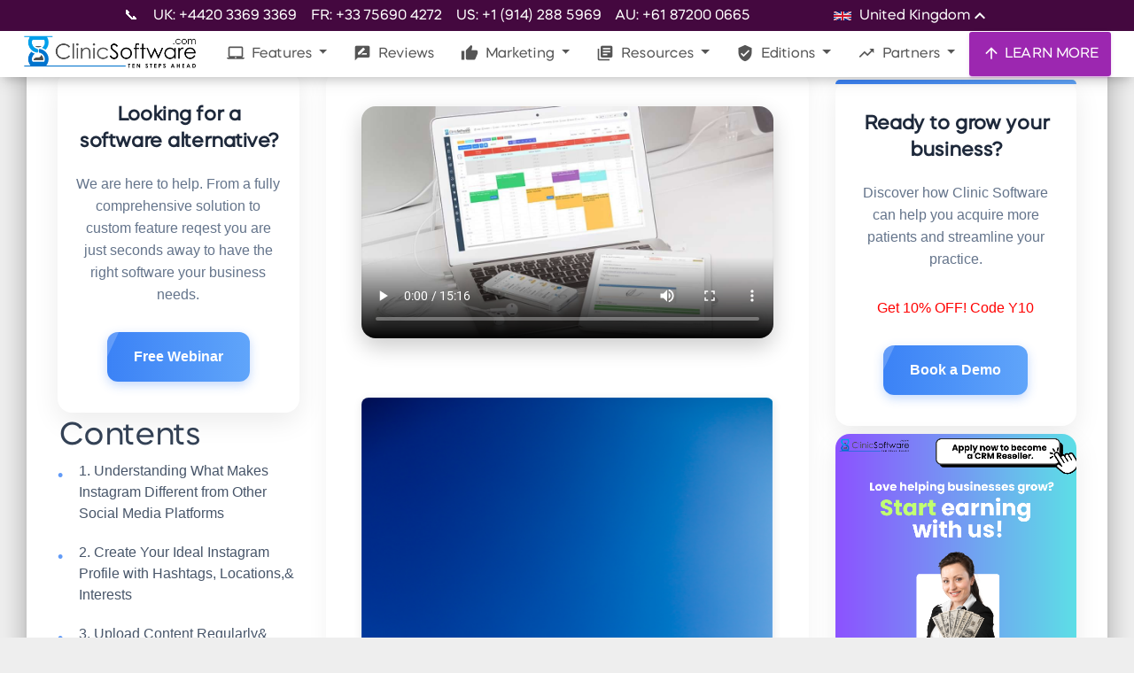

--- FILE ---
content_type: text/css
request_url: https://clinicsoftware.com/static/assets/css/material-kit.css
body_size: 62053
content:
/*!

 =========================================================
 * Material Kit PRO - v2.1.1
 =========================================================

 * Product Page: https://www.creative-tim.com/product/material-kit-pro
 * Copyright 2018 Creative Tim (http://www.creative-tim.com)


 =========================================================

 * The above copyright notice and this permission notice shall be included in all copies or substantial portions of the Software.

 */
 

/*     brand Colors              */

.carousel.carousel-full-nagivation .left {
  cursor: url("../../img/arrow-left.png"), url("../../img/arrow-left.cur"), default !important;
}

.carousel.carousel-full-nagivation .right {
  cursor: url("../../img/arrow-right.png"), url("../../img/arrow-right.cur"), default !important;
}

.card {
  font-size: .875rem;
}

*,
*::before,
*::after {
  box-sizing: border-box;
}

html {
  font-family: sans-serif;
  line-height: 1.15;
  -webkit-text-size-adjust: 100%;
  -ms-text-size-adjust: 100%;
  -ms-overflow-style: scrollbar;
  -webkit-tap-highlight-color: rgba(0, 0, 0, 0);
}

@-ms-viewport {
  width: device-width;
}

article,
aside,
dialog,
figcaption,
figure,
footer,
header,
hgroup,
main,
nav,
section {
  display: block;
}

body {
  margin: 0;
  font-family: "Bergern", "Roboto", "Helvetica", "Arial", sans-serif;
  font-size: 1rem;
  font-weight: 400;
  line-height: 1.5;
  color: #212529;
  text-align: left;
  background-color: #fafafa;
}

[tabindex="-1"]:focus {
  outline: 0 !important;
}

hr {
  box-sizing: content-box;
  height: 0;
  overflow: visible;
}

h1,
h2,
h3,
h4,
h5,
h6 {
  margin-top: 0;
  margin-bottom: 0.5rem;
}

p {
  margin-top: 0;
  margin-bottom: 1rem;
}

abbr[title],
abbr[data-original-title] {
  text-decoration: underline;
  text-decoration: underline dotted;
  cursor: help;
  border-bottom: 0;
}

address {
  margin-bottom: 1rem;
  font-style: normal;
  line-height: inherit;
}

ol,
ul,
dl {
  margin-top: 0;
  margin-bottom: 1rem;
}

ol ol,
ul ul,
ol ul,
ul ol {
  margin-bottom: 0;
}

dt {
  font-weight: 500;
}

dd {
  margin-bottom: .5rem;
  margin-left: 0;
}

blockquote {
  margin: 0 0 1rem;
}

dfn {
  font-style: italic;
}

b,
strong {
  font-weight: bolder;
}

small {
  font-size: 80%;
}

sub,
sup {
  position: relative;
  font-size: 75%;
  line-height: 0;
  vertical-align: baseline;
}

sub {
  bottom: -.25em;
}

sup {
  top: -.5em;
}

a {
  color: #9c27b0;
  text-decoration: none;
  background-color: transparent;
  -webkit-text-decoration-skip: objects;
}

a:hover {
  color: #0a6ebd;
  text-decoration: underline;
}

a:not([href]):not([tabindex]) {
  color: inherit;
  text-decoration: none;
}

a:not([href]):not([tabindex]):hover,
a:not([href]):not([tabindex]):focus {
  color: inherit;
  text-decoration: none;
}

a:not([href]):not([tabindex]):focus {
  outline: 0;
}

pre,
code,
kbd,
samp {
  font-family: monospace, monospace;
  font-size: 1em;
}

pre {
  margin-top: 0;
  margin-bottom: 1rem;
  overflow: auto;
  -ms-overflow-style: scrollbar;
}

figure {
  margin: 0 0 1rem;
}

img {
  vertical-align: middle;
  border-style: none;
}

svg:not(:root) {
  overflow: hidden;
}

table {
  border-collapse: collapse;
}

caption {
  padding-top: 0.75rem;
  padding-bottom: 0.75rem;
  color: #6c757d;
  text-align: left;
  caption-side: bottom;
}

th {
  text-align: inherit;
}

label {
  display: inline-block;
  margin-bottom: .5rem;
}

button {
  border-radius: 0;
}

button:focus {
  outline: 1px dotted;
  outline: 5px auto -webkit-focus-ring-color;
}

input,
button,
select,
optgroup,
textarea {
  margin: 0;
  font-family: inherit;
  font-size: inherit;
  line-height: inherit;
}

button,
input {
  overflow: visible;
}

button,
select {
  text-transform: none;
}

button,
html [type="button"],
[type="reset"],
[type="submit"] {
  -webkit-appearance: button;
}

button::-moz-focus-inner,
[type="button"]::-moz-focus-inner,
[type="reset"]::-moz-focus-inner,
[type="submit"]::-moz-focus-inner {
  padding: 0;
  border-style: none;
}

input[type="radio"],
input[type="checkbox"] {
  box-sizing: border-box;
  padding: 0;
}

input[type="date"],
input[type="time"],
input[type="datetime-local"],
input[type="month"] {
  -webkit-appearance: listbox;
}

textarea {
  overflow: auto;
  resize: vertical;
}

fieldset {
  min-width: 0;
  padding: 0;
  margin: 0;
  border: 0;
}

legend {
  display: block;
  width: 100%;
  max-width: 100%;
  padding: 0;
  margin-bottom: .5rem;
  font-size: 1.5rem;
  line-height: inherit;
  color: inherit;
  white-space: normal;
}

progress {
  vertical-align: baseline;
}

[type="number"]::-webkit-inner-spin-button,
[type="number"]::-webkit-outer-spin-button {
  height: auto;
}

[type="search"] {
  outline-offset: -2px;
  -webkit-appearance: none;
}

[type="search"]::-webkit-search-cancel-button,
[type="search"]::-webkit-search-decoration {
  -webkit-appearance: none;
}

::-webkit-file-upload-button {
  font: inherit;
  -webkit-appearance: button;
}

output {
  display: inline-block;
}

summary {
  display: list-item;
  cursor: pointer;
}

template {
  display: none;
}

[hidden] {
  display: none !important;
}

@media print {
  *,
  *::before,
  *::after {
    text-shadow: none !important;
    box-shadow: none !important;
  }
  a:not(.btn) {
    text-decoration: underline;
  }
  abbr[title]::after {
    content: " (" attr(title) ")";
  }
  pre {
    white-space: pre-wrap !important;
  }
  pre,
  blockquote {
    border: 1px solid #999;
    page-break-inside: avoid;
  }
  thead {
    display: table-header-group;
  }
  tr,
  img {
    page-break-inside: avoid;
  }
  p,
  h2,
  h3 {
    orphans: 3;
    widows: 3;
  }
  h2,
  h3 {
    page-break-after: avoid;
  }
  @page {
    size: a3;
  }
  body {
    min-width: 992px !important;
  }
  .container {
    min-width: 992px !important;
  }
  .navbar {
    display: none;
  }
  .badge {
    border: 1px solid #000;
  }
  .table {
    border-collapse: collapse !important;
  }
  .table td,
  .table th {
    background-color: #fff !important;
  }
  .table-bordered th,
  .table-bordered td {
    border: 1px solid #ddd !important;
  }
}

*,
*::before,
*::after {
  box-sizing: border-box;
}

html {
  font-family: sans-serif;
  line-height: 1.15;
  -webkit-text-size-adjust: 100%;
  -ms-text-size-adjust: 100%;
  -ms-overflow-style: scrollbar;
  -webkit-tap-highlight-color: rgba(0, 0, 0, 0);
}

@-ms-viewport {
  width: device-width;
}

article,
aside,
dialog,
figcaption,
figure,
footer,
header,
hgroup,
main,
nav,
section {
  display: block;
}

body {
  margin: 0;
  font-family: "Bergern", "Roboto", "Helvetica", "Arial", sans-serif;
  font-size: 1rem;
  font-weight: 400;
  line-height: 1.5;
  color: #212529;
  text-align: left;
  background-color: #fafafa;
}

[tabindex="-1"]:focus {
  outline: 0 !important;
}

hr {
  box-sizing: content-box;
  height: 0;
  overflow: visible;
}

h1,
h2,
h3,
h4,
h5,
h6 {
  margin-top: 0;
  margin-bottom: 0.5rem;
}

p {
  margin-top: 0;
  margin-bottom: 1rem;
}

abbr[title],
abbr[data-original-title] {
  text-decoration: underline;
  text-decoration: underline dotted;
  cursor: help;
  border-bottom: 0;
}

address {
  margin-bottom: 1rem;
  font-style: normal;
  line-height: inherit;
}

ol,
ul,
dl {
  margin-top: 0;
  margin-bottom: 1rem;
}

ol ol,
ul ul,
ol ul,
ul ol {
  margin-bottom: 0;
}

dt {
  font-weight: 500;
}

dd {
  margin-bottom: .5rem;
  margin-left: 0;
}

blockquote {
  margin: 0 0 1rem;
}

dfn {
  font-style: italic;
}

b,
strong {
  font-weight: bolder;
}

small {
  font-size: 80%;
}

sub,
sup {
  position: relative;
  font-size: 75%;
  line-height: 0;
  vertical-align: baseline;
}

sub {
  bottom: -.25em;
}

sup {
  top: -.5em;
}

a {
  color: #9c27b0;
  text-decoration: none;
  background-color: transparent;
  -webkit-text-decoration-skip: objects;
}

a:hover {
  color: #0a6ebd;
  text-decoration: underline;
}

a:not([href]):not([tabindex]) {
  color: inherit;
  text-decoration: none;
}

a:not([href]):not([tabindex]):hover,
a:not([href]):not([tabindex]):focus {
  color: inherit;
  text-decoration: none;
}

a:not([href]):not([tabindex]):focus {
  outline: 0;
}

pre,
code,
kbd,
samp {
  font-family: monospace, monospace;
  font-size: 1em;
}

pre {
  margin-top: 0;
  margin-bottom: 1rem;
  overflow: auto;
  -ms-overflow-style: scrollbar;
}

figure {
  margin: 0 0 1rem;
}

img {
  vertical-align: middle;
  border-style: none;
}

svg:not(:root) {
  overflow: hidden;
}

table {
  border-collapse: collapse;
}

caption {
  padding-top: 0.75rem;
  padding-bottom: 0.75rem;
  color: #6c757d;
  text-align: left;
  caption-side: bottom;
}

th {
  text-align: inherit;
}

label {
  display: inline-block;
  margin-bottom: .5rem;
}

button {
  border-radius: 0;
}

button:focus {
  outline: 1px dotted;
  outline: 5px auto -webkit-focus-ring-color;
}

input,
button,
select,
optgroup,
textarea {
  margin: 0;
  font-family: inherit;
  font-size: inherit;
  line-height: inherit;
}

button,
input {
  overflow: visible;
}

button,
select {
  text-transform: none;
}

button,
html [type="button"],
[type="reset"],
[type="submit"] {
  -webkit-appearance: button;
}

button::-moz-focus-inner,
[type="button"]::-moz-focus-inner,
[type="reset"]::-moz-focus-inner,
[type="submit"]::-moz-focus-inner {
  padding: 0;
  border-style: none;
}

input[type="radio"],
input[type="checkbox"] {
  box-sizing: border-box;
  padding: 0;
}

input[type="date"],
input[type="time"],
input[type="datetime-local"],
input[type="month"] {
  -webkit-appearance: listbox;
}

textarea {
  overflow: auto;
  resize: vertical;
}

fieldset {
  min-width: 0;
  padding: 0;
  margin: 0;
  border: 0;
}

legend {
  display: block;
  width: 100%;
  max-width: 100%;
  padding: 0;
  margin-bottom: .5rem;
  font-size: 1.5rem;
  line-height: inherit;
  color: inherit;
  white-space: normal;
}

progress {
  vertical-align: baseline;
}

[type="number"]::-webkit-inner-spin-button,
[type="number"]::-webkit-outer-spin-button {
  height: auto;
}

[type="search"] {
  outline-offset: -2px;
  -webkit-appearance: none;
}

[type="search"]::-webkit-search-cancel-button,
[type="search"]::-webkit-search-decoration {
  -webkit-appearance: none;
}

::-webkit-file-upload-button {
  font: inherit;
  -webkit-appearance: button;
}

output {
  display: inline-block;
}

summary {
  display: list-item;
  cursor: pointer;
}

template {
  display: none;
}

[hidden] {
  display: none !important;
}

h1,
h2,
h3,
h4,
h5,
h6,
.h1,
.h2,
.h3,
.h4,
.h5,
.h6 {
  margin-bottom: 0.5rem;
  font-family: inherit;
  font-weight: 400;
  line-height: 1.2;
  color: inherit;
}

h1,
.h1 {
  font-size: 2.5rem;
}

h2,
.h2 {
  font-size: 2rem;
}

h3,
.h3 {
  font-size: 1.75rem;
}

h4,
.h4 {
  font-size: 1.5rem;
}

h5,
.h5 {
  font-size: 1.25rem;
}

h6,
.h6 {
  font-size: 1rem;
}

.lead {
  font-size: 1.25rem;
  font-weight: 300;
}

.display-1 {
  font-size: 7rem;
  font-weight: 300;
  line-height: 1.2;
}

.display-2 {
  font-size: 3.5rem;
  font-weight: 300;
  line-height: 1.2;
}

.display-3 {
  font-size: 2.8125rem;
  font-weight: 300;
  line-height: 1.2;
}

.display-4 {
  font-size: 2.125rem;
  font-weight: 300;
  line-height: 1.2;
}

hr {
  margin-top: 1rem;
  margin-bottom: 1rem;
  border: 0;
  border-top: 1px solid rgba(0, 0, 0, 0.1);
}

small,
.small {
  font-size: 80%;
  font-weight: 400;
}

mark,
.mark {
  padding: 0.2em;
  background-color: #fcf8e3;
}

.list-unstyled {
  padding-left: 0;
  list-style: none;
}

.list-inline {
  padding-left: 0;
  list-style: none;
}

.list-inline-item {
  display: inline-block;
}

.list-inline-item:not(:last-child) {
  margin-right: 0.5rem;
}

.initialism {
  font-size: 90%;
  text-transform: uppercase;
}

.blockquote {
  margin-bottom: 1rem;
  font-size: 1.25rem;
}

.blockquote-footer {
  display: block;
  font-size: 80%;
  color: #6c757d;
}

.blockquote-footer::before {
  content: "\2014 \00A0";
}

.img-fluid {
  max-width: 100%;
  height: auto;
}

.img-thumbnail {
  padding: 0.25rem;
  background-color: #fafafa;
  border: 1px solid #dee2e6;
  border-radius: 0.25rem;
  box-shadow: 0 1px 2px rgba(0, 0, 0, 0.075);
  max-width: 100%;
  height: auto;
}

.figure {
  display: inline-block;
}

.figure-img {
  margin-bottom: 0.5rem;
  line-height: 1;
}

.figure-caption {
  font-size: 90%;
  color: #6c757d;
}

code,
kbd,
pre,
samp {
  font-family: SFMono-Regular, Menlo, Monaco, Consolas, "Liberation Mono", "Courier New", monospace;
}

code {
  font-size: 87.5%;
  color: #e91e63;
  word-break: break-word;
}

a>code {
  color: inherit;
}

kbd {
  padding: 0.2rem 0.4rem;
  font-size: 87.5%;
  color: #ffffff;
  background-color: #212529;
  border-radius: 0.2rem;
  box-shadow: inset 0 -0.1rem 0 rgba(0, 0, 0, 0.25);
}

kbd kbd {
  padding: 0;
  font-size: 100%;
  font-weight: 500;
  box-shadow: none;
}

pre {
  display: block;
  font-size: 87.5%;
  color: #212529;
}

pre code {
  font-size: inherit;
  color: inherit;
  word-break: normal;
}

.pre-scrollable {
  max-height: 340px;
  overflow-y: scroll;
}

.container {
  width: 100%;
  padding-right: 15px;
  padding-left: 15px;
  margin-right: auto;
  margin-left: auto;
}

@media (min-width: 576px) {
  .container {
    max-width: 540px;
  }
}

@media (min-width: 768px) {
  .container {
    max-width: 720px;
  }
}

@media (min-width: 992px) {
  .container {
    max-width: 960px;
  }
}

@media (min-width: 1200px) {
  .container {
    max-width: 1140px;
  }
}

.container-fluid {
  width: 100%;
  padding-right: 15px;
  padding-left: 15px;
  margin-right: auto;
  margin-left: auto;
}

.row {
  display: flex;
  flex-wrap: wrap;
  margin-right: -15px;
  margin-left: -15px;
}

.no-gutters {
  margin-right: 0;
  margin-left: 0;
}

.no-gutters>.col,
.no-gutters>[class*="col-"] {
  padding-right: 0;
  padding-left: 0;
}

.col-1,
.col-2,
.col-3,
.col-4,
.col-5,
.col-6,
.col-7,
.col-8,
.col-9,
.col-10,
.col-11,
.col-12,
.col,
.col-auto,
.col-sm-1,
.col-sm-2,
.col-sm-3,
.col-sm-4,
.col-sm-5,
.col-sm-6,
.col-sm-7,
.col-sm-8,
.col-sm-9,
.col-sm-10,
.col-sm-11,
.col-sm-12,
.col-sm,
.col-sm-auto,
.col-md-1,
.col-md-2,
.col-md-3,
.col-md-4,
.col-md-5,
.col-md-6,
.col-md-7,
.col-md-8,
.col-md-9,
.col-md-10,
.col-md-11,
.col-md-12,
.col-md,
.col-md-auto,
.col-lg-1,
.col-lg-2,
.col-lg-3,
.col-lg-4,
.col-lg-5,
.col-lg-6,
.col-lg-7,
.col-lg-8,
.col-lg-9,
.col-lg-10,
.col-lg-11,
.col-lg-12,
.col-lg,
.col-lg-auto,
.col-xl-1,
.col-xl-2,
.col-xl-3,
.col-xl-4,
.col-xl-5,
.col-xl-6,
.col-xl-7,
.col-xl-8,
.col-xl-9,
.col-xl-10,
.col-xl-11,
.col-xl-12,
.col-xl,
.col-xl-auto {
  position: relative;
  width: 100%;
  min-height: 1px;
  padding-right: 15px;
  padding-left: 15px;
}

.col {
  flex-basis: 0;
  flex-grow: 1;
  max-width: 100%;
}

.col-auto {
  flex: 0 0 auto;
  width: auto;
  max-width: none;
}

.col-1 {
  flex: 0 0 8.333333%;
  max-width: 8.333333%;
}

.col-2 {
  flex: 0 0 16.666667%;
  max-width: 16.666667%;
}

.col-3 {
  flex: 0 0 25%;
  max-width: 25%;
}

.col-4 {
  flex: 0 0 33.333333%;
  max-width: 33.333333%;
}

.col-5 {
  flex: 0 0 41.666667%;
  max-width: 41.666667%;
}

.col-6 {
  flex: 0 0 50%;
  max-width: 50%;
}

.col-7 {
  flex: 0 0 58.333333%;
  max-width: 58.333333%;
}

.col-8 {
  flex: 0 0 66.666667%;
  max-width: 66.666667%;
}

.col-9 {
  flex: 0 0 75%;
  max-width: 75%;
}

.col-10 {
  flex: 0 0 83.333333%;
  max-width: 83.333333%;
}

.col-11 {
  flex: 0 0 91.666667%;
  max-width: 91.666667%;
}

.col-12 {
  flex: 0 0 100%;
  max-width: 100%;
}

.order-first {
  order: -1;
}

.order-last {
  order: 13;
}

.order-0 {
  order: 0;
}

.order-1 {
  order: 1;
}

.order-2 {
  order: 2;
}

.order-3 {
  order: 3;
}

.order-4 {
  order: 4;
}

.order-5 {
  order: 5;
}

.order-6 {
  order: 6;
}

.order-7 {
  order: 7;
}

.order-8 {
  order: 8;
}

.order-9 {
  order: 9;
}

.order-10 {
  order: 10;
}

.order-11 {
  order: 11;
}

.order-12 {
  order: 12;
}

.offset-1 {
  margin-left: 8.333333%;
}

.offset-2 {
  margin-left: 16.666667%;
}

.offset-3 {
  margin-left: 25%;
}

.offset-4 {
  margin-left: 33.333333%;
}

.offset-5 {
  margin-left: 41.666667%;
}

.offset-6 {
  margin-left: 50%;
}

.offset-7 {
  margin-left: 58.333333%;
}

.offset-8 {
  margin-left: 66.666667%;
}

.offset-9 {
  margin-left: 75%;
}

.offset-10 {
  margin-left: 83.333333%;
}

.offset-11 {
  margin-left: 91.666667%;
}

@media (min-width: 576px) {
  .col-sm {
    flex-basis: 0;
    flex-grow: 1;
    max-width: 100%;
  }
  .col-sm-auto {
    flex: 0 0 auto;
    width: auto;
    max-width: none;
  }
  .col-sm-1 {
    flex: 0 0 8.333333%;
    max-width: 8.333333%;
  }
  .col-sm-2 {
    flex: 0 0 16.666667%;
    max-width: 16.666667%;
  }
  .col-sm-3 {
    flex: 0 0 25%;
    max-width: 25%;
  }
  .col-sm-4 {
    flex: 0 0 33.333333%;
    max-width: 33.333333%;
  }
  .col-sm-5 {
    flex: 0 0 41.666667%;
    max-width: 41.666667%;
  }
  .col-sm-6 {
    flex: 0 0 50%;
    max-width: 50%;
  }
  .col-sm-7 {
    flex: 0 0 58.333333%;
    max-width: 58.333333%;
  }
  .col-sm-8 {
    flex: 0 0 66.666667%;
    max-width: 66.666667%;
  }
  .col-sm-9 {
    flex: 0 0 75%;
    max-width: 75%;
  }
  .col-sm-10 {
    flex: 0 0 83.333333%;
    max-width: 83.333333%;
  }
  .col-sm-11 {
    flex: 0 0 91.666667%;
    max-width: 91.666667%;
  }
  .col-sm-12 {
    flex: 0 0 100%;
    max-width: 100%;
  }
  .order-sm-first {
    order: -1;
  }
  .order-sm-last {
    order: 13;
  }
  .order-sm-0 {
    order: 0;
  }
  .order-sm-1 {
    order: 1;
  }
  .order-sm-2 {
    order: 2;
  }
  .order-sm-3 {
    order: 3;
  }
  .order-sm-4 {
    order: 4;
  }
  .order-sm-5 {
    order: 5;
  }
  .order-sm-6 {
    order: 6;
  }
  .order-sm-7 {
    order: 7;
  }
  .order-sm-8 {
    order: 8;
  }
  .order-sm-9 {
    order: 9;
  }
  .order-sm-10 {
    order: 10;
  }
  .order-sm-11 {
    order: 11;
  }
  .order-sm-12 {
    order: 12;
  }
  .offset-sm-0 {
    margin-left: 0;
  }
  .offset-sm-1 {
    margin-left: 8.333333%;
  }
  .offset-sm-2 {
    margin-left: 16.666667%;
  }
  .offset-sm-3 {
    margin-left: 25%;
  }
  .offset-sm-4 {
    margin-left: 33.333333%;
  }
  .offset-sm-5 {
    margin-left: 41.666667%;
  }
  .offset-sm-6 {
    margin-left: 50%;
  }
  .offset-sm-7 {
    margin-left: 58.333333%;
  }
  .offset-sm-8 {
    margin-left: 66.666667%;
  }
  .offset-sm-9 {
    margin-left: 75%;
  }
  .offset-sm-10 {
    margin-left: 83.333333%;
  }
  .offset-sm-11 {
    margin-left: 91.666667%;
  }
}

@media (min-width: 768px) {
  .col-md {
    flex-basis: 0;
    flex-grow: 1;
    max-width: 100%;
  }
  .col-md-auto {
    flex: 0 0 auto;
    width: auto;
    max-width: none;
  }
  .col-md-1 {
    flex: 0 0 8.333333%;
    max-width: 8.333333%;
  }
  .col-md-2 {
    flex: 0 0 16.666667%;
    max-width: 16.666667%;
  }
  .col-md-3 {
    flex: 0 0 25%;
    max-width: 25%;
  }
  .col-md-4 {
    flex: 0 0 33.333333%;
    max-width: 33.333333%;
  }
  .col-md-5 {
    flex: 0 0 41.666667%;
    max-width: 41.666667%;
  }
  .col-md-6 {
    flex: 0 0 50%;
    max-width: 50%;
  }
  .col-md-7 {
    flex: 0 0 58.333333%;
    max-width: 58.333333%;
  }
  .col-md-8 {
    flex: 0 0 66.666667%;
    max-width: 66.666667%;
  }
  .col-md-9 {
    flex: 0 0 75%;
    max-width: 75%;
  }
  .col-md-10 {
    flex: 0 0 83.333333%;
    max-width: 83.333333%;
  }
  .col-md-11 {
    flex: 0 0 91.666667%;
    max-width: 91.666667%;
  }
  .col-md-12 {
    flex: 0 0 100%;
    max-width: 100%;
  }
  .order-md-first {
    order: -1;
  }
  .order-md-last {
    order: 13;
  }
  .order-md-0 {
    order: 0;
  }
  .order-md-1 {
    order: 1;
  }
  .order-md-2 {
    order: 2;
  }
  .order-md-3 {
    order: 3;
  }
  .order-md-4 {
    order: 4;
  }
  .order-md-5 {
    order: 5;
  }
  .order-md-6 {
    order: 6;
  }
  .order-md-7 {
    order: 7;
  }
  .order-md-8 {
    order: 8;
  }
  .order-md-9 {
    order: 9;
  }
  .order-md-10 {
    order: 10;
  }
  .order-md-11 {
    order: 11;
  }
  .order-md-12 {
    order: 12;
  }
  .offset-md-0 {
    margin-left: 0;
  }
  .offset-md-1 {
    margin-left: 8.333333%;
  }
  .offset-md-2 {
    margin-left: 16.666667%;
  }
  .offset-md-3 {
    margin-left: 25%;
  }
  .offset-md-4 {
    margin-left: 33.333333%;
  }
  .offset-md-5 {
    margin-left: 41.666667%;
  }
  .offset-md-6 {
    margin-left: 50%;
  }
  .offset-md-7 {
    margin-left: 58.333333%;
  }
  .offset-md-8 {
    margin-left: 66.666667%;
  }
  .offset-md-9 {
    margin-left: 75%;
  }
  .offset-md-10 {
    margin-left: 83.333333%;
  }
  .offset-md-11 {
    margin-left: 91.666667%;
  }
}

@media (min-width: 992px) {
  .col-lg {
    flex-basis: 0;
    flex-grow: 1;
    max-width: 100%;
  }
  .col-lg-auto {
    flex: 0 0 auto;
    width: auto;
    max-width: none;
  }
  .col-lg-1 {
    flex: 0 0 8.333333%;
    max-width: 8.333333%;
  }
  .col-lg-2 {
    flex: 0 0 16.666667%;
    max-width: 16.666667%;
  }
  .col-lg-3 {
    flex: 0 0 25%;
    max-width: 25%;
  }
  .col-lg-4 {
    flex: 0 0 33.333333%;
    max-width: 33.333333%;
  }
  .col-lg-5 {
    flex: 0 0 41.666667%;
    max-width: 41.666667%;
  }
  .col-lg-6 {
    flex: 0 0 50%;
    max-width: 50%;
  }
  .col-lg-7 {
    flex: 0 0 58.333333%;
    max-width: 58.333333%;
  }
  .col-lg-8 {
    flex: 0 0 66.666667%;
    max-width: 66.666667%;
  }
  .col-lg-9 {
    flex: 0 0 75%;
    max-width: 75%;
  }
  .col-lg-10 {
    flex: 0 0 83.333333%;
    max-width: 83.333333%;
  }
  .col-lg-11 {
    flex: 0 0 91.666667%;
    max-width: 91.666667%;
  }
  .col-lg-12 {
    flex: 0 0 100%;
    max-width: 100%;
  }
  .order-lg-first {
    order: -1;
  }
  .order-lg-last {
    order: 13;
  }
  .order-lg-0 {
    order: 0;
  }
  .order-lg-1 {
    order: 1;
  }
  .order-lg-2 {
    order: 2;
  }
  .order-lg-3 {
    order: 3;
  }
  .order-lg-4 {
    order: 4;
  }
  .order-lg-5 {
    order: 5;
  }
  .order-lg-6 {
    order: 6;
  }
  .order-lg-7 {
    order: 7;
  }
  .order-lg-8 {
    order: 8;
  }
  .order-lg-9 {
    order: 9;
  }
  .order-lg-10 {
    order: 10;
  }
  .order-lg-11 {
    order: 11;
  }
  .order-lg-12 {
    order: 12;
  }
  .offset-lg-0 {
    margin-left: 0;
  }
  .offset-lg-1 {
    margin-left: 8.333333%;
  }
  .offset-lg-2 {
    margin-left: 16.666667%;
  }
  .offset-lg-3 {
    margin-left: 25%;
  }
  .offset-lg-4 {
    margin-left: 33.333333%;
  }
  .offset-lg-5 {
    margin-left: 41.666667%;
  }
  .offset-lg-6 {
    margin-left: 50%;
  }
  .offset-lg-7 {
    margin-left: 58.333333%;
  }
  .offset-lg-8 {
    margin-left: 66.666667%;
  }
  .offset-lg-9 {
    margin-left: 75%;
  }
  .offset-lg-10 {
    margin-left: 83.333333%;
  }
  .offset-lg-11 {
    margin-left: 91.666667%;
  }
}

@media (min-width: 1200px) {
  .col-xl {
    flex-basis: 0;
    flex-grow: 1;
    max-width: 100%;
  }
  .col-xl-auto {
    flex: 0 0 auto;
    width: auto;
    max-width: none;
  }
  .col-xl-1 {
    flex: 0 0 8.333333%;
    max-width: 8.333333%;
  }
  .col-xl-2 {
    flex: 0 0 16.666667%;
    max-width: 16.666667%;
  }
  .col-xl-3 {
    flex: 0 0 25%;
    max-width: 25%;
  }
  .col-xl-4 {
    flex: 0 0 33.333333%;
    max-width: 33.333333%;
  }
  .col-xl-5 {
    flex: 0 0 41.666667%;
    max-width: 41.666667%;
  }
  .col-xl-6 {
    flex: 0 0 50%;
    max-width: 50%;
  }
  .col-xl-7 {
    flex: 0 0 58.333333%;
    max-width: 58.333333%;
  }
  .col-xl-8 {
    flex: 0 0 66.666667%;
    max-width: 66.666667%;
  }
  .col-xl-9 {
    flex: 0 0 75%;
    max-width: 75%;
  }
  .col-xl-10 {
    flex: 0 0 83.333333%;
    max-width: 83.333333%;
  }
  .col-xl-11 {
    flex: 0 0 91.666667%;
    max-width: 91.666667%;
  }
  .col-xl-12 {
    flex: 0 0 100%;
    max-width: 100%;
  }
  .order-xl-first {
    order: -1;
  }
  .order-xl-last {
    order: 13;
  }
  .order-xl-0 {
    order: 0;
  }
  .order-xl-1 {
    order: 1;
  }
  .order-xl-2 {
    order: 2;
  }
  .order-xl-3 {
    order: 3;
  }
  .order-xl-4 {
    order: 4;
  }
  .order-xl-5 {
    order: 5;
  }
  .order-xl-6 {
    order: 6;
  }
  .order-xl-7 {
    order: 7;
  }
  .order-xl-8 {
    order: 8;
  }
  .order-xl-9 {
    order: 9;
  }
  .order-xl-10 {
    order: 10;
  }
  .order-xl-11 {
    order: 11;
  }
  .order-xl-12 {
    order: 12;
  }
  .offset-xl-0 {
    margin-left: 0;
  }
  .offset-xl-1 {
    margin-left: 8.333333%;
  }
  .offset-xl-2 {
    margin-left: 16.666667%;
  }
  .offset-xl-3 {
    margin-left: 25%;
  }
  .offset-xl-4 {
    margin-left: 33.333333%;
  }
  .offset-xl-5 {
    margin-left: 41.666667%;
  }
  .offset-xl-6 {
    margin-left: 50%;
  }
  .offset-xl-7 {
    margin-left: 58.333333%;
  }
  .offset-xl-8 {
    margin-left: 66.666667%;
  }
  .offset-xl-9 {
    margin-left: 75%;
  }
  .offset-xl-10 {
    margin-left: 83.333333%;
  }
  .offset-xl-11 {
    margin-left: 91.666667%;
  }
}

.table {
  width: 100%;
  max-width: 100%;
  margin-bottom: 1rem;
  background-color: transparent;
}

.table th,
.table td {
  padding: 0.75rem;
  vertical-align: top;
  border-top: 1px solid rgba(0, 0, 0, 0.06);
}

.table thead th {
  vertical-align: bottom;
  border-bottom: 2px solid rgba(0, 0, 0, 0.06);
}

.table tbody+tbody {
  border-top: 2px solid rgba(0, 0, 0, 0.06);
}

.table .table {
  background-color: #fafafa;
}

.table-sm th,
.table-sm td {
  padding: 0.3rem;
}

.table-bordered {
  border: 1px solid rgba(0, 0, 0, 0.06);
}

.table-bordered th,
.table-bordered td {
  border: 1px solid rgba(0, 0, 0, 0.06);
}

.table-bordered thead th,
.table-bordered thead td {
  border-bottom-width: 2px;
}

.table-striped tbody tr:nth-of-type(odd) {
  background-color: rgba(0, 0, 0, 0.05);
}

.table-hover tbody tr:hover {
  background-color: rgba(0, 0, 0, 0.075);
}

.table-primary,
.table-primary>th,
.table-primary>td {
  background-color: #c1e2fc;
}

.table-hover .table-primary:hover {
  background-color: #a9d7fb;
}

.table-hover .table-primary:hover>td,
.table-hover .table-primary:hover>th {
  background-color: #a9d7fb;
}

.table-secondary,
.table-secondary>th,
.table-secondary>td {
  background-color: #d6d8db;
}

.table-hover .table-secondary:hover {
  background-color: #c8cbcf;
}

.table-hover .table-secondary:hover>td,
.table-hover .table-secondary:hover>th {
  background-color: #c8cbcf;
}

.table-success,
.table-success>th,
.table-success>td {
  background-color: #cde9ce;
}

.table-hover .table-success:hover {
  background-color: #bbe1bd;
}

.table-hover .table-success:hover>td,
.table-hover .table-success:hover>th {
  background-color: #bbe1bd;
}

.table-info,
.table-info>th,
.table-info>td {
  background-color: #b8ecf3;
}

.table-hover .table-info:hover {
  background-color: #a2e6ef;
}

.table-hover .table-info:hover>td,
.table-hover .table-info:hover>th {
  background-color: #a2e6ef;
}

.table-warning,
.table-warning>th,
.table-warning>td {
  background-color: #fff9c8;
}

.table-hover .table-warning:hover {
  background-color: #fff6af;
}

.table-hover .table-warning:hover>td,
.table-hover .table-warning:hover>th {
  background-color: #fff6af;
}

.table-danger,
.table-danger>th,
.table-danger>td {
  background-color: #fccac7;
}

.table-hover .table-danger:hover {
  background-color: #fbb3af;
}

.table-hover .table-danger:hover>td,
.table-hover .table-danger:hover>th {
  background-color: #fbb3af;
}

.table-light,
.table-light>th,
.table-light>td {
  background-color: #fdfdfe;
}

.table-hover .table-light:hover {
  background-color: #ececf6;
}

.table-hover .table-light:hover>td,
.table-hover .table-light:hover>th {
  background-color: #ececf6;
}

.table-dark,
.table-dark>th,
.table-dark>td {
  background-color: #c6c8ca;
}

.table-hover .table-dark:hover {
  background-color: #b9bbbe;
}

.table-hover .table-dark:hover>td,
.table-hover .table-dark:hover>th {
  background-color: #b9bbbe;
}

.table-active,
.table-active>th,
.table-active>td {
  background-color: rgba(0, 0, 0, 0.075);
}

.table-hover .table-active:hover {
  background-color: rgba(0, 0, 0, 0.075);
}

.table-hover .table-active:hover>td,
.table-hover .table-active:hover>th {
  background-color: rgba(0, 0, 0, 0.075);
}

.table .thead-dark th {
  color: #fafafa;
  background-color: #212529;
  border-color: #32383e;
}

.table .thead-light th {
  color: #495057;
  background-color: #e9ecef;
  border-color: rgba(0, 0, 0, 0.06);
}

.table-dark {
  color: #fafafa;
  background-color: #212529;
}

.table-dark th,
.table-dark td,
.table-dark thead th {
  border-color: #32383e;
}

.table-dark.table-bordered {
  border: 0;
}

.table-dark.table-striped tbody tr:nth-of-type(odd) {
  background-color: rgba(255, 255, 255, 0.05);
}

.table-dark.table-hover tbody tr:hover {
  background-color: rgba(255, 255, 255, 0.075);
}

@media (max-width: 575.98px) {
  .table-responsive-sm {
    display: block;
    width: 100%;
    overflow-x: auto;
    -webkit-overflow-scrolling: touch;
    -ms-overflow-style: -ms-autohiding-scrollbar;
  }
  .table-responsive-sm>.table-bordered {
    border: 0;
  }
}

@media (max-width: 767.98px) {
  .table-responsive-md {
    display: block;
    width: 100%;
    overflow-x: auto;
    -webkit-overflow-scrolling: touch;
    -ms-overflow-style: -ms-autohiding-scrollbar;
  }
  .table-responsive-md>.table-bordered {
    border: 0;
  }
}

@media (max-width: 991.98px) {
  .table-responsive-lg {
    display: block;
    width: 100%;
    overflow-x: auto;
    -webkit-overflow-scrolling: touch;
    -ms-overflow-style: -ms-autohiding-scrollbar;
  }
  .table-responsive-lg>.table-bordered {
    border: 0;
  }
}

@media (max-width: 1199.98px) {
  .table-responsive-xl {
    display: block;
    width: 100%;
    overflow-x: auto;
    -webkit-overflow-scrolling: touch;
    -ms-overflow-style: -ms-autohiding-scrollbar;
  }
  .table-responsive-xl>.table-bordered {
    border: 0;
  }
}

.table-responsive {
  display: block;
  width: 100%;
  overflow-x: auto;
  -webkit-overflow-scrolling: touch;
  -ms-overflow-style: -ms-autohiding-scrollbar;
}

.table-responsive>.table-bordered {
  border: 0;
}

.form-control {
  display: block;
  width: 100%;
  padding: 0.4375rem 0;
  font-size: 1rem;
  line-height: 1.5;
  color: #495057;
  background-color: rgba(0, 0, 0, 0);
  background-clip: padding-box;
  border: 1px solid #d2d2d2;
  border-radius: 0;
  box-shadow: none;
  transition: border-color 0.15s ease-in-out, box-shadow 0.15s ease-in-out;
}

.form-control::-ms-expand {
  background-color: transparent;
  border: 0;
}

.form-control:focus {
  color: #495057;
  background-color: rgba(0, 0, 0, 0);
  border-color: #9acffa;
  outline: 0;
  box-shadow: none, 0 0 0 0.2rem rgba(33, 150, 243, 0.25);
}

.form-control::placeholder {
  color: #6c757d;
  opacity: 1;
}

.form-control:disabled,
.form-control[readonly] {
  background-color: #e9ecef;
  opacity: 1;
}

select.form-control:not([size]):not([multiple]) {
  height: calc(2.4375rem + 2px);
}

select.form-control:focus::-ms-value {
  color: #495057;
  background-color: rgba(0, 0, 0, 0);
}

.form-control-file,
.form-control-range {
  display: block;
  width: 100%;
}

.col-form-label {
  padding-top: calc(0.4375rem + 1px);
  padding-bottom: calc(0.4375rem + 1px);
  margin-bottom: 0;
  font-size: inherit;
  line-height: 1.5;
}

.col-form-label-lg {
  padding-top: calc(0.5625rem + 1px);
  padding-bottom: calc(0.5625rem + 1px);
  font-size: 1.25rem;
  line-height: 1.5;
}

.col-form-label-sm {
  padding-top: calc(0.25rem + 1px);
  padding-bottom: calc(0.25rem + 1px);
  font-size: 0.875rem;
  line-height: 1.5;
}

.form-control-plaintext {
  display: block;
  width: 100%;
  padding-top: 0.4375rem;
  padding-bottom: 0.4375rem;
  margin-bottom: 0;
  line-height: 1.5;
  background-color: transparent;
  border: solid transparent;
  border-width: 1px 0;
}

.form-control-plaintext.form-control-sm,
.input-group-sm>.form-control-plaintext.form-control,
.input-group-sm>.input-group-prepend>.form-control-plaintext.input-group-text,
.input-group-sm>.input-group-append>.form-control-plaintext.input-group-text,
.input-group-sm>.input-group-prepend>.form-control-plaintext.btn,
.input-group-sm>.input-group-append>.form-control-plaintext.btn,
.form-control-plaintext.form-control-lg,
.input-group-lg>.form-control-plaintext.form-control,
.input-group-lg>.input-group-prepend>.form-control-plaintext.input-group-text,
.input-group-lg>.input-group-append>.form-control-plaintext.input-group-text,
.input-group-lg>.input-group-prepend>.form-control-plaintext.btn,
.input-group-lg>.input-group-append>.form-control-plaintext.btn {
  padding-right: 0;
  padding-left: 0;
}

.form-control-sm,
.input-group-sm>.form-control,
.input-group-sm>.input-group-prepend>.input-group-text,
.input-group-sm>.input-group-append>.input-group-text,
.input-group-sm>.input-group-prepend>.btn,
.input-group-sm>.input-group-append>.btn {
  padding: 0.25rem 0;
  font-size: 0.875rem;
  line-height: 1.5;
  border-radius: 0.2rem;
}

select.form-control-sm:not([size]):not([multiple]),
.input-group-sm>select.form-control:not([size]):not([multiple]),
.input-group-sm>.input-group-prepend>select.input-group-text:not([size]):not([multiple]),
.input-group-sm>.input-group-append>select.input-group-text:not([size]):not([multiple]),
.input-group-sm>.input-group-prepend>select.btn:not([size]):not([multiple]),
.input-group-sm>.input-group-append>select.btn:not([size]):not([multiple]) {
  height: calc(2.125rem + 2px);
}

.form-control-lg,
.input-group-lg>.form-control,
.input-group-lg>.input-group-prepend>.input-group-text,
.input-group-lg>.input-group-append>.input-group-text,
.input-group-lg>.input-group-prepend>.btn,
.input-group-lg>.input-group-append>.btn {
  padding: 0.5625rem 0;
  font-size: 1.25rem;
  line-height: 1.5;
  border-radius: 0.3rem;
}

select.form-control-lg:not([size]):not([multiple]),
.input-group-lg>select.form-control:not([size]):not([multiple]),
.input-group-lg>.input-group-prepend>select.input-group-text:not([size]):not([multiple]),
.input-group-lg>.input-group-append>select.input-group-text:not([size]):not([multiple]),
.input-group-lg>.input-group-prepend>select.btn:not([size]):not([multiple]),
.input-group-lg>.input-group-append>select.btn:not([size]):not([multiple]) {
  height: calc(4.125rem + 2px);
}

.form-group {
  margin-bottom: 1rem;
}

.form-text {
  display: block;
  margin-top: 0.25rem;
}

.form-row {
  display: flex;
  flex-wrap: wrap;
  margin-right: -5px;
  margin-left: -5px;
}

.form-row>.col,
.form-row>[class*="col-"] {
  padding-right: 5px;
  padding-left: 5px;
}

.form-check {
  position: relative;
  display: block;
  padding-left: 1.25rem;
}

.form-check-input {
  position: absolute;
  margin-top: 0.3rem;
  margin-left: -1.25rem;
}

.form-check-input:disabled~.form-check-label {
  color: #6c757d;
}

.form-check-label {
  margin-bottom: 0;
}

.form-check-inline {
  display: inline-flex;
  align-items: center;
  padding-left: 0;
  margin-right: 0.75rem;
}

.form-check-inline .form-check-input {
  position: static;
  margin-top: 0;
  margin-right: 0.3125rem;
  margin-left: 0;
}

.valid-feedback {
  display: none;
  width: 100%;
  margin-top: 0.25rem;
  font-size: 80%;
  color: #4caf50;
}

.valid-tooltip {
  position: absolute;
  top: 100%;
  z-index: 5;
  display: none;
  max-width: 100%;
  padding: .5rem;
  margin-top: .1rem;
  font-size: .875rem;
  line-height: 1;
  color: #fff;
  background-color: rgba(76, 175, 80, 0.8);
  border-radius: .2rem;
}

.was-validated .form-control:valid,
.form-control.is-valid,
.was-validated .custom-select:valid,
.custom-select.is-valid {
  border-color: #4caf50;
}

.was-validated .form-control:valid:focus,
.form-control.is-valid:focus,
.was-validated .custom-select:valid:focus,
.custom-select.is-valid:focus {
  border-color: #4caf50;
  box-shadow: 0 0 0 0.2rem rgba(76, 175, 80, 0.25);
}

.was-validated .form-control:valid~.valid-feedback,
.was-validated .form-control:valid~.valid-tooltip,
.form-control.is-valid~.valid-feedback,
.form-control.is-valid~.valid-tooltip,
.was-validated .custom-select:valid~.valid-feedback,
.was-validated .custom-select:valid~.valid-tooltip,
.custom-select.is-valid~.valid-feedback,
.custom-select.is-valid~.valid-tooltip {
  display: block;
}

.was-validated .form-check-input:valid~.form-check-label,
.form-check-input.is-valid~.form-check-label {
  color: #4caf50;
}

.was-validated .form-check-input:valid~.valid-feedback,
.was-validated .form-check-input:valid~.valid-tooltip,
.form-check-input.is-valid~.valid-feedback,
.form-check-input.is-valid~.valid-tooltip {
  display: block;
}

.was-validated .custom-control-input:valid~.custom-control-label,
.custom-control-input.is-valid~.custom-control-label {
  color: #4caf50;
}

.was-validated .custom-control-input:valid~.custom-control-label::before,
.custom-control-input.is-valid~.custom-control-label::before {
  background-color: #a3d7a5;
}

.was-validated .custom-control-input:valid~.valid-feedback,
.was-validated .custom-control-input:valid~.valid-tooltip,
.custom-control-input.is-valid~.valid-feedback,
.custom-control-input.is-valid~.valid-tooltip {
  display: block;
}

.was-validated .custom-control-input:valid:checked~.custom-control-label::before,
.custom-control-input.is-valid:checked~.custom-control-label::before {
  background-color: #6ec071;
}

.was-validated .custom-control-input:valid:focus~.custom-control-label::before,
.custom-control-input.is-valid:focus~.custom-control-label::before {
  box-shadow: 0 0 0 1px #fafafa, 0 0 0 0.2rem rgba(76, 175, 80, 0.25);
}

.was-validated .custom-file-input:valid~.custom-file-label,
.custom-file-input.is-valid~.custom-file-label {
  border-color: #4caf50;
}

.was-validated .custom-file-input:valid~.custom-file-label::before,
.custom-file-input.is-valid~.custom-file-label::before {
  border-color: inherit;
}

.was-validated .custom-file-input:valid~.valid-feedback,
.was-validated .custom-file-input:valid~.valid-tooltip,
.custom-file-input.is-valid~.valid-feedback,
.custom-file-input.is-valid~.valid-tooltip {
  display: block;
}

.was-validated .custom-file-input:valid:focus~.custom-file-label,
.custom-file-input.is-valid:focus~.custom-file-label {
  box-shadow: 0 0 0 0.2rem rgba(76, 175, 80, 0.25);
}

.invalid-feedback {
  display: none;
  width: 100%;
  margin-top: 0.25rem;
  font-size: 80%;
  color: #f44336;
}

.invalid-tooltip {
  position: absolute;
  top: 100%;
  z-index: 5;
  display: none;
  max-width: 100%;
  padding: .5rem;
  margin-top: .1rem;
  font-size: .875rem;
  line-height: 1;
  color: #fff;
  background-color: rgba(244, 67, 54, 0.8);
  border-radius: .2rem;
}

.was-validated .form-control:invalid,
.form-control.is-invalid,
.was-validated .custom-select:invalid,
.custom-select.is-invalid {
  border-color: #f44336;
}

.was-validated .form-control:invalid:focus,
.form-control.is-invalid:focus,
.was-validated .custom-select:invalid:focus,
.custom-select.is-invalid:focus {
  border-color: #f44336;
  box-shadow: 0 0 0 0.2rem rgba(244, 67, 54, 0.25);
}

.was-validated .form-control:invalid~.invalid-feedback,
.was-validated .form-control:invalid~.invalid-tooltip,
.form-control.is-invalid~.invalid-feedback,
.form-control.is-invalid~.invalid-tooltip,
.was-validated .custom-select:invalid~.invalid-feedback,
.was-validated .custom-select:invalid~.invalid-tooltip,
.custom-select.is-invalid~.invalid-feedback,
.custom-select.is-invalid~.invalid-tooltip {
  display: block;
}

.was-validated .form-check-input:invalid~.form-check-label,
.form-check-input.is-invalid~.form-check-label {
  color: #f44336;
}

.was-validated .form-check-input:invalid~.invalid-feedback,
.was-validated .form-check-input:invalid~.invalid-tooltip,
.form-check-input.is-invalid~.invalid-feedback,
.form-check-input.is-invalid~.invalid-tooltip {
  display: block;
}

.was-validated .custom-control-input:invalid~.custom-control-label,
.custom-control-input.is-invalid~.custom-control-label {
  color: #f44336;
}

.was-validated .custom-control-input:invalid~.custom-control-label::before,
.custom-control-input.is-invalid~.custom-control-label::before {
  background-color: #fbb4af;
}

.was-validated .custom-control-input:invalid~.invalid-feedback,
.was-validated .custom-control-input:invalid~.invalid-tooltip,
.custom-control-input.is-invalid~.invalid-feedback,
.custom-control-input.is-invalid~.invalid-tooltip {
  display: block;
}

.was-validated .custom-control-input:invalid:checked~.custom-control-label::before,
.custom-control-input.is-invalid:checked~.custom-control-label::before {
  background-color: #f77066;
}

.was-validated .custom-control-input:invalid:focus~.custom-control-label::before,
.custom-control-input.is-invalid:focus~.custom-control-label::before {
  box-shadow: 0 0 0 1px #fafafa, 0 0 0 0.2rem rgba(244, 67, 54, 0.25);
}

.was-validated .custom-file-input:invalid~.custom-file-label,
.custom-file-input.is-invalid~.custom-file-label {
  border-color: #f44336;
}

.was-validated .custom-file-input:invalid~.custom-file-label::before,
.custom-file-input.is-invalid~.custom-file-label::before {
  border-color: inherit;
}

.was-validated .custom-file-input:invalid~.invalid-feedback,
.was-validated .custom-file-input:invalid~.invalid-tooltip,
.custom-file-input.is-invalid~.invalid-feedback,
.custom-file-input.is-invalid~.invalid-tooltip {
  display: block;
}

.was-validated .custom-file-input:invalid:focus~.custom-file-label,
.custom-file-input.is-invalid:focus~.custom-file-label {
  box-shadow: 0 0 0 0.2rem rgba(244, 67, 54, 0.25);
}

.form-inline {
  display: flex;
  flex-flow: row wrap;
  align-items: center;
}

.form-inline .form-check {
  width: 100%;
}

@media (min-width: 576px) {
  .form-inline label {
    display: flex;
    align-items: center;
    justify-content: center;
    margin-bottom: 0;
  }
  .form-inline .form-group {
    display: flex;
    flex: 0 0 auto;
    flex-flow: row wrap;
    align-items: center;
    margin-bottom: 0;
  }
  .form-inline .form-control {
    display: inline-block;
    width: auto;
    vertical-align: middle;
  }
  .form-inline .form-control-plaintext {
    display: inline-block;
  }
  .form-inline .input-group {
    width: auto;
  }
  .form-inline .form-check {
    display: flex;
    align-items: center;
    justify-content: center;
    width: auto;
    padding-left: 0;
  }
  .form-inline .form-check-input {
    position: relative;
    margin-top: 0;
    margin-right: 0.25rem;
    margin-left: 0;
  }
  .form-inline .custom-control {
    align-items: center;
    justify-content: center;
  }
  .form-inline .custom-control-label {
    margin-bottom: 0;
  }
}

.btn {
  display: inline-block;
  font-weight: 400;
  text-align: center;
  white-space: nowrap;
  vertical-align: middle;
  user-select: none;
  border: 1px solid transparent;
  padding: 0.46875rem 1rem;
  font-size: 1rem;
  line-height: 1.5;
  border-radius: 0.25rem;
  transition: color 0.15s ease-in-out, background-color 0.15s ease-in-out, border-color 0.15s ease-in-out, box-shadow 0.15s ease-in-out;
}

.btn:hover,
.btn:focus {
  text-decoration: none;
}

.btn:focus,
.btn.focus {
  outline: 0;
  box-shadow: 0 0 0 0.2rem rgba(33, 150, 243, 0.25);
}

.btn.disabled,
.btn:disabled {
  opacity: 0.65;
  box-shadow: none;
}

.btn:not(:disabled):not(.disabled) {
  cursor: pointer;
}

.btn:not(:disabled):not(.disabled):active,
.btn:not(:disabled):not(.disabled).active {
  background-image: none;
  box-shadow: none;
}

.btn:not(:disabled):not(.disabled):active:focus,
.btn:not(:disabled):not(.disabled).active:focus {
  box-shadow: 0 0 0 0.2rem rgba(33, 150, 243, 0.25), none;
}

a.btn.disabled,
fieldset:disabled a.btn {
  pointer-events: none;
}

.btn-primary {
  color: #ffffff;
  background-color: #2196f3;
  border-color: #2196f3;
  box-shadow: none;
}

.btn-primary:hover {
  color: #ffffff;
  background-color: #0c83e2;
  border-color: #0c7cd5;
}

.btn-primary:focus,
.btn-primary.focus {
  box-shadow: none, 0 0 0 0.2rem rgba(33, 150, 243, 0.5);
}

.btn-primary.disabled,
.btn-primary:disabled {
  color: #ffffff;
  background-color: #2196f3;
  border-color: #2196f3;
}

.btn-primary:not(:disabled):not(.disabled):active,
.btn-primary:not(:disabled):not(.disabled).active,
.show>.btn-primary.dropdown-toggle {
  color: #ffffff;
  background-color: #0c7cd5;
  border-color: #0b75c9;
}

.btn-primary:not(:disabled):not(.disabled):active:focus,
.btn-primary:not(:disabled):not(.disabled).active:focus,
.show>.btn-primary.dropdown-toggle:focus {
  box-shadow: none, 0 0 0 0.2rem rgba(33, 150, 243, 0.5);
}

.btn-secondary {
  color: #ffffff;
  background-color: #6c757d;
  border-color: #6c757d;
  box-shadow: none;
}

.btn-secondary:hover {
  color: #ffffff;
  background-color: #5a6268;
  border-color: #545b62;
}

.btn-secondary:focus,
.btn-secondary.focus {
  box-shadow: none, 0 0 0 0.2rem rgba(108, 117, 125, 0.5);
}

.btn-secondary.disabled,
.btn-secondary:disabled {
  color: #ffffff;
  background-color: #6c757d;
  border-color: #6c757d;
}

.btn-secondary:not(:disabled):not(.disabled):active,
.btn-secondary:not(:disabled):not(.disabled).active,
.show>.btn-secondary.dropdown-toggle {
  color: #ffffff;
  background-color: #545b62;
  border-color: #4e555b;
}

.btn-secondary:not(:disabled):not(.disabled):active:focus,
.btn-secondary:not(:disabled):not(.disabled).active:focus,
.show>.btn-secondary.dropdown-toggle:focus {
  box-shadow: none, 0 0 0 0.2rem rgba(108, 117, 125, 0.5);
}

.btn-success {
  color: #ffffff;
  background-color: #4caf50;
  border-color: #4caf50;
  box-shadow: none;
}

.btn-success:hover {
  color: #ffffff;
  background-color: #409444;
  border-color: #3d8b40;
}

.btn-success:focus,
.btn-success.focus {
  box-shadow: none, 0 0 0 0.2rem rgba(76, 175, 80, 0.5);
}

.btn-success.disabled,
.btn-success:disabled {
  color: #ffffff;
  background-color: #4caf50;
  border-color: #4caf50;
}

.btn-success:not(:disabled):not(.disabled):active,
.btn-success:not(:disabled):not(.disabled).active,
.show>.btn-success.dropdown-toggle {
  color: #ffffff;
  background-color: #3d8b40;
  border-color: #39833c;
}

.btn-success:not(:disabled):not(.disabled):active:focus,
.btn-success:not(:disabled):not(.disabled).active:focus,
.show>.btn-success.dropdown-toggle:focus {
  box-shadow: none, 0 0 0 0.2rem rgba(76, 175, 80, 0.5);
}

.btn-info {
  color: #ffffff;
  background-color: #00bcd4;
  border-color: #00bcd4;
  box-shadow: none;
}

.btn-info:hover {
  color: #ffffff;
  background-color: #009aae;
  border-color: #008fa1;
}

.btn-info:focus,
.btn-info.focus {
  box-shadow: none, 0 0 0 0.2rem rgba(0, 188, 212, 0.5);
}

.btn-info.disabled,
.btn-info:disabled {
  color: #ffffff;
  background-color: #00bcd4;
  border-color: #00bcd4;
}

.btn-info:not(:disabled):not(.disabled):active,
.btn-info:not(:disabled):not(.disabled).active,
.show>.btn-info.dropdown-toggle {
  color: #ffffff;
  background-color: #008fa1;
  border-color: #008394;
}

.btn-info:not(:disabled):not(.disabled):active:focus,
.btn-info:not(:disabled):not(.disabled).active:focus,
.show>.btn-info.dropdown-toggle:focus {
  box-shadow: none, 0 0 0 0.2rem rgba(0, 188, 212, 0.5);
}

.btn-warning {
  color: #212529;
  background-color: #ffeb3b;
  border-color: #ffeb3b;
  box-shadow: none;
}

.btn-warning:hover {
  color: #212529;
  background-color: #ffe715;
  border-color: #ffe608;
}

.btn-warning:focus,
.btn-warning.focus {
  box-shadow: none, 0 0 0 0.2rem rgba(255, 235, 59, 0.5);
}

.btn-warning.disabled,
.btn-warning:disabled {
  color: #212529;
  background-color: #ffeb3b;
  border-color: #ffeb3b;
}

.btn-warning:not(:disabled):not(.disabled):active,
.btn-warning:not(:disabled):not(.disabled).active,
.show>.btn-warning.dropdown-toggle {
  color: #212529;
  background-color: #ffe608;
  border-color: #fae100;
}

.btn-warning:not(:disabled):not(.disabled):active:focus,
.btn-warning:not(:disabled):not(.disabled).active:focus,
.show>.btn-warning.dropdown-toggle:focus {
  box-shadow: none, 0 0 0 0.2rem rgba(255, 235, 59, 0.5);
}

.btn-danger {
  color: #ffffff;
  background-color: #f44336;
  border-color: #f44336;
  box-shadow: none;
}

.btn-danger:hover {
  color: #ffffff;
  background-color: #f22112;
  border-color: #ea1c0d;
}

.btn-danger:focus,
.btn-danger.focus {
  box-shadow: none, 0 0 0 0.2rem rgba(244, 67, 54, 0.5);
}

.btn-danger.disabled,
.btn-danger:disabled {
  color: #ffffff;
  background-color: #f44336;
  border-color: #f44336;
}

.btn-danger:not(:disabled):not(.disabled):active,
.btn-danger:not(:disabled):not(.disabled).active,
.show>.btn-danger.dropdown-toggle {
  color: #ffffff;
  background-color: #ea1c0d;
  border-color: #de1b0c;
}

.btn-danger:not(:disabled):not(.disabled):active:focus,
.btn-danger:not(:disabled):not(.disabled).active:focus,
.show>.btn-danger.dropdown-toggle:focus {
  box-shadow: none, 0 0 0 0.2rem rgba(244, 67, 54, 0.5);
}

.btn-light {
  color: #212529;
  background-color: #f8f9fa;
  border-color: #f8f9fa;
  box-shadow: none;
}

.btn-light:hover {
  color: #212529;
  background-color: #e2e6ea;
  border-color: #dae0e5;
}

.btn-light:focus,
.btn-light.focus {
  box-shadow: none, 0 0 0 0.2rem rgba(248, 249, 250, 0.5);
}

.btn-light.disabled,
.btn-light:disabled {
  color: #212529;
  background-color: #f8f9fa;
  border-color: #f8f9fa;
}

.btn-light:not(:disabled):not(.disabled):active,
.btn-light:not(:disabled):not(.disabled).active,
.show>.btn-light.dropdown-toggle {
  color: #212529;
  background-color: #dae0e5;
  border-color: #d3d9df;
}

.btn-light:not(:disabled):not(.disabled):active:focus,
.btn-light:not(:disabled):not(.disabled).active:focus,
.show>.btn-light.dropdown-toggle:focus {
  box-shadow: none, 0 0 0 0.2rem rgba(248, 249, 250, 0.5);
}

.btn-dark {
  color: #ffffff;
  background-color: #343a40;
  border-color: #343a40;
  box-shadow: none;
}

.btn-dark:hover {
  color: #ffffff;
  background-color: #23272b;
  border-color: #1d2124;
}

.btn-dark:focus,
.btn-dark.focus {
  box-shadow: none, 0 0 0 0.2rem rgba(52, 58, 64, 0.5);
}

.btn-dark.disabled,
.btn-dark:disabled {
  color: #ffffff;
  background-color: #343a40;
  border-color: #343a40;
}

.btn-dark:not(:disabled):not(.disabled):active,
.btn-dark:not(:disabled):not(.disabled).active,
.show>.btn-dark.dropdown-toggle {
  color: #ffffff;
  background-color: #1d2124;
  border-color: #171a1d;
}

.btn-dark:not(:disabled):not(.disabled):active:focus,
.btn-dark:not(:disabled):not(.disabled).active:focus,
.show>.btn-dark.dropdown-toggle:focus {
  box-shadow: none, 0 0 0 0.2rem rgba(52, 58, 64, 0.5);
}

.btn-outline-primary {
  color: #2196f3;
  background-color: transparent;
  background-image: none;
  border-color: #2196f3;
}

.btn-outline-primary:hover {
  color: #ffffff;
  background-color: #2196f3;
  border-color: #2196f3;
}

.btn-outline-primary:focus,
.btn-outline-primary.focus {
  box-shadow: 0 0 0 0.2rem rgba(33, 150, 243, 0.5);
}

.btn-outline-primary.disabled,
.btn-outline-primary:disabled {
  color: #2196f3;
  background-color: transparent;
}

.btn-outline-primary:not(:disabled):not(.disabled):active,
.btn-outline-primary:not(:disabled):not(.disabled).active,
.show>.btn-outline-primary.dropdown-toggle {
  color: #ffffff;
  background-color: #2196f3;
  border-color: #2196f3;
}

.btn-outline-primary:not(:disabled):not(.disabled):active:focus,
.btn-outline-primary:not(:disabled):not(.disabled).active:focus,
.show>.btn-outline-primary.dropdown-toggle:focus {
  box-shadow: 0 0 0 0.2rem rgba(33, 150, 243, 0.5);
}

.btn-outline-secondary {
  color: #6c757d;
  background-color: transparent;
  background-image: none;
  border-color: #6c757d;
}

.btn-outline-secondary:hover {
  color: #ffffff;
  background-color: #6c757d;
  border-color: #6c757d;
}

.btn-outline-secondary:focus,
.btn-outline-secondary.focus {
  box-shadow: 0 0 0 0.2rem rgba(108, 117, 125, 0.5);
}

.btn-outline-secondary.disabled,
.btn-outline-secondary:disabled {
  color: #6c757d;
  background-color: transparent;
}

.btn-outline-secondary:not(:disabled):not(.disabled):active,
.btn-outline-secondary:not(:disabled):not(.disabled).active,
.show>.btn-outline-secondary.dropdown-toggle {
  color: #ffffff;
  background-color: #6c757d;
  border-color: #6c757d;
}

.btn-outline-secondary:not(:disabled):not(.disabled):active:focus,
.btn-outline-secondary:not(:disabled):not(.disabled).active:focus,
.show>.btn-outline-secondary.dropdown-toggle:focus {
  box-shadow: 0 0 0 0.2rem rgba(108, 117, 125, 0.5);
}

.btn-outline-success {
  color: #4caf50;
  background-color: transparent;
  background-image: none;
  border-color: #4caf50;
}

.btn-outline-success:hover {
  color: #ffffff;
  background-color: #4caf50;
  border-color: #4caf50;
}

.btn-outline-success:focus,
.btn-outline-success.focus {
  box-shadow: 0 0 0 0.2rem rgba(76, 175, 80, 0.5);
}

.btn-outline-success.disabled,
.btn-outline-success:disabled {
  color: #4caf50;
  background-color: transparent;
}

.btn-outline-success:not(:disabled):not(.disabled):active,
.btn-outline-success:not(:disabled):not(.disabled).active,
.show>.btn-outline-success.dropdown-toggle {
  color: #ffffff;
  background-color: #4caf50;
  border-color: #4caf50;
}

.btn-outline-success:not(:disabled):not(.disabled):active:focus,
.btn-outline-success:not(:disabled):not(.disabled).active:focus,
.show>.btn-outline-success.dropdown-toggle:focus {
  box-shadow: 0 0 0 0.2rem rgba(76, 175, 80, 0.5);
}

.btn-outline-info {
  color: #00bcd4;
  background-color: transparent;
  background-image: none;
  border-color: #00bcd4;
}

.btn-outline-info:hover {
  color: #ffffff;
  background-color: #00bcd4;
  border-color: #00bcd4;
}

.btn-outline-info:focus,
.btn-outline-info.focus {
  box-shadow: 0 0 0 0.2rem rgba(0, 188, 212, 0.5);
}

.btn-outline-info.disabled,
.btn-outline-info:disabled {
  color: #00bcd4;
  background-color: transparent;
}

.btn-outline-info:not(:disabled):not(.disabled):active,
.btn-outline-info:not(:disabled):not(.disabled).active,
.show>.btn-outline-info.dropdown-toggle {
  color: #ffffff;
  background-color: #00bcd4;
  border-color: #00bcd4;
}

.btn-outline-info:not(:disabled):not(.disabled):active:focus,
.btn-outline-info:not(:disabled):not(.disabled).active:focus,
.show>.btn-outline-info.dropdown-toggle:focus {
  box-shadow: 0 0 0 0.2rem rgba(0, 188, 212, 0.5);
}

.btn-outline-warning {
  color: #ffeb3b;
  background-color: transparent;
  background-image: none;
  border-color: #ffeb3b;
}

.btn-outline-warning:hover {
  color: #212529;
  background-color: #ffeb3b;
  border-color: #ffeb3b;
}

.btn-outline-warning:focus,
.btn-outline-warning.focus {
  box-shadow: 0 0 0 0.2rem rgba(255, 235, 59, 0.5);
}

.btn-outline-warning.disabled,
.btn-outline-warning:disabled {
  color: #ffeb3b;
  background-color: transparent;
}

.btn-outline-warning:not(:disabled):not(.disabled):active,
.btn-outline-warning:not(:disabled):not(.disabled).active,
.show>.btn-outline-warning.dropdown-toggle {
  color: #212529;
  background-color: #ffeb3b;
  border-color: #ffeb3b;
}

.btn-outline-warning:not(:disabled):not(.disabled):active:focus,
.btn-outline-warning:not(:disabled):not(.disabled).active:focus,
.show>.btn-outline-warning.dropdown-toggle:focus {
  box-shadow: 0 0 0 0.2rem rgba(255, 235, 59, 0.5);
}

.btn-outline-danger {
  color: #f44336;
  background-color: transparent;
  background-image: none;
  border-color: #f44336;
}

.btn-outline-danger:hover {
  color: #ffffff;
  background-color: #f44336;
  border-color: #f44336;
}

.btn-outline-danger:focus,
.btn-outline-danger.focus {
  box-shadow: 0 0 0 0.2rem rgba(244, 67, 54, 0.5);
}

.btn-outline-danger.disabled,
.btn-outline-danger:disabled {
  color: #f44336;
  background-color: transparent;
}

.btn-outline-danger:not(:disabled):not(.disabled):active,
.btn-outline-danger:not(:disabled):not(.disabled).active,
.show>.btn-outline-danger.dropdown-toggle {
  color: #ffffff;
  background-color: #f44336;
  border-color: #f44336;
}

.btn-outline-danger:not(:disabled):not(.disabled):active:focus,
.btn-outline-danger:not(:disabled):not(.disabled).active:focus,
.show>.btn-outline-danger.dropdown-toggle:focus {
  box-shadow: 0 0 0 0.2rem rgba(244, 67, 54, 0.5);
}

.btn-outline-light {
  color: #f8f9fa;
  background-color: transparent;
  background-image: none;
  border-color: #f8f9fa;
}

.btn-outline-light:hover {
  color: #212529;
  background-color: #f8f9fa;
  border-color: #f8f9fa;
}

.btn-outline-light:focus,
.btn-outline-light.focus {
  box-shadow: 0 0 0 0.2rem rgba(248, 249, 250, 0.5);
}

.btn-outline-light.disabled,
.btn-outline-light:disabled {
  color: #f8f9fa;
  background-color: transparent;
}

.btn-outline-light:not(:disabled):not(.disabled):active,
.btn-outline-light:not(:disabled):not(.disabled).active,
.show>.btn-outline-light.dropdown-toggle {
  color: #212529;
  background-color: #f8f9fa;
  border-color: #f8f9fa;
}

.btn-outline-light:not(:disabled):not(.disabled):active:focus,
.btn-outline-light:not(:disabled):not(.disabled).active:focus,
.show>.btn-outline-light.dropdown-toggle:focus {
  box-shadow: 0 0 0 0.2rem rgba(248, 249, 250, 0.5);
}

.btn-outline-dark {
  color: #343a40;
  background-color: transparent;
  background-image: none;
  border-color: #343a40;
}

.btn-outline-dark:hover {
  color: #ffffff;
  background-color: #343a40;
  border-color: #343a40;
}

.btn-outline-dark:focus,
.btn-outline-dark.focus {
  box-shadow: 0 0 0 0.2rem rgba(52, 58, 64, 0.5);
}

.btn-outline-dark.disabled,
.btn-outline-dark:disabled {
  color: #343a40;
  background-color: transparent;
}

.btn-outline-dark:not(:disabled):not(.disabled):active,
.btn-outline-dark:not(:disabled):not(.disabled).active,
.show>.btn-outline-dark.dropdown-toggle {
  color: #ffffff;
  background-color: #343a40;
  border-color: #343a40;
}

.btn-outline-dark:not(:disabled):not(.disabled):active:focus,
.btn-outline-dark:not(:disabled):not(.disabled).active:focus,
.show>.btn-outline-dark.dropdown-toggle:focus {
  box-shadow: 0 0 0 0.2rem rgba(52, 58, 64, 0.5);
}

.btn-link {
  font-weight: 400;
  color: #9c27b0;
  background-color: transparent;
}

.btn-link:hover {
  color: #0a6ebd;
  text-decoration: underline;
  background-color: transparent;
  border-color: transparent;
}

.btn-link:focus,
.btn-link.focus {
  text-decoration: underline;
  border-color: transparent;
  box-shadow: none;
}

.btn-link:disabled,
.btn-link.disabled {
  color: #999;
}

.btn-lg,
.btn-group-lg>.btn {
  padding: 1.125rem 2.25rem;
  font-size: 1.25rem;
  line-height: 1.5;
  border-radius: 0.3rem;
}

.btn-sm,
.btn-group-sm>.btn {
  padding: 0.40625rem 1.25rem;
  font-size: 0.875rem;
  line-height: 1.5;
  border-radius: 0.1875rem;
}

.btn-block {
  display: block;
  width: 100%;
}

.btn-block+.btn-block {
  margin-top: 0.5rem;
}

input[type="submit"].btn-block,
input[type="reset"].btn-block,
input[type="button"].btn-block {
  width: 100%;
}

.fade {
  opacity: 0;
  transition: opacity 0.15s linear;
}

.fade.show {
  opacity: 1;
}

.collapse {
  display: none;
}

.collapse.show {
  display: block;
}

tr.collapse.show {
  display: table-row;
}

tbody.collapse.show {
  display: table-row-group;
}

.collapsing {
  position: relative;
  height: 0;
  overflow: hidden;
  transition: height 0.35s ease;
}

.dropup,
.dropdown {
  position: relative;
}

.dropdown-toggle::after {
  display: inline-block;
  width: 0;
  height: 0;
  margin-left: 0.255em;
  vertical-align: 0.255em;
  content: "";
  border-top: 0.3em solid;
  border-right: 0.3em solid transparent;
  border-bottom: 0;
  border-left: 0.3em solid transparent;
}

.dropdown-toggle:empty::after {
  margin-left: 0;
}

.dropdown-menu {
  position: absolute;
  top: 100%;
  left: 0;
  z-index: 1000;
  display: none;
  float: left;
  min-width: 10rem;
  padding: 0.5rem 0;
  margin: 0.125rem 0 0;
  font-size: 1rem;
  color: #212529;
  text-align: left;
  list-style: none;
  background-color: #ffffff;
  background-clip: padding-box;
  border: 1px solid rgba(0, 0, 0, 0.15);
  border-radius: 0.25rem;
  box-shadow: 0 2px 2px 0 rgba(0, 0, 0, 0.14), 0 3px 1px -2px rgba(0, 0, 0, 0.2), 0 1px 5px 0 rgba(0, 0, 0, 0.12);
}

.dropup .dropdown-menu {
  margin-top: 0;
  margin-bottom: 0.125rem;
}

.dropup .dropdown-toggle::after {
  display: inline-block;
  width: 0;
  height: 0;
  margin-left: 0.255em;
  vertical-align: 0.255em;
  content: "";
  border-top: 0;
  border-right: 0.3em solid transparent;
  border-bottom: 0.3em solid;
  border-left: 0.3em solid transparent;
}

.dropup .dropdown-toggle:empty::after {
  margin-left: 0;
}

.dropright .dropdown-menu {
  margin-top: 0;
  margin-left: 0.125rem;
}

.dropright .dropdown-toggle::after {
  display: inline-block;
  width: 0;
  height: 0;
  margin-left: 0.255em;
  vertical-align: 0.255em;
  content: "";
  border-top: 0.3em solid transparent;
  border-bottom: 0.3em solid transparent;
  border-left: 0.3em solid;
}

.dropright .dropdown-toggle:empty::after {
  margin-left: 0;
}

.dropright .dropdown-toggle::after {
  vertical-align: 0;
}

.dropleft .dropdown-menu {
  margin-top: 0;
  margin-right: 0.125rem;
}

.dropleft .dropdown-toggle::after {
  display: inline-block;
  width: 0;
  height: 0;
  margin-left: 0.255em;
  vertical-align: 0.255em;
  content: "";
}

.dropleft .dropdown-toggle::after {
  display: none;
}

.dropleft .dropdown-toggle::before {
  display: inline-block;
  width: 0;
  height: 0;
  margin-right: 0.255em;
  vertical-align: 0.255em;
  content: "";
  border-top: 0.3em solid transparent;
  border-right: 0.3em solid;
  border-bottom: 0.3em solid transparent;
}

.dropleft .dropdown-toggle:empty::after {
  margin-left: 0;
}

.dropleft .dropdown-toggle::before {
  vertical-align: 0;
}

.dropdown-divider {
  height: 0;
  margin: 0.5rem 0;
  overflow: hidden;
  border-top: 1px solid #e9ecef;
}

.dropdown-item {
  display: block;
  width: 100%;
  padding: 0.625rem 1.25rem;
  clear: both;
  font-weight: 400;
  color: #212529;
  text-align: inherit;
  white-space: nowrap;
  background-color: transparent;
  border: 0;
}

.dropdown-item:hover,
.dropdown-item:focus {
  color: #16181b;
  text-decoration: none;
  background-color: #f8f9fa;
}

.dropdown-item.active,
.dropdown-item:active {
  color: #ffffff;
  text-decoration: none;
  background-color: #2196f3;
}

.dropdown-item.disabled,
.dropdown-item:disabled {
  color: #6c757d;
  background-color: transparent;
}

.dropdown-menu.show {
  display: block;
}

.dropdown-header {
  display: block;
  padding: 0.5rem 1.25rem;
  margin-bottom: 0;
  font-size: 0.875rem;
  color: #6c757d;
  white-space: nowrap;
}

.btn-group,
.btn-group-vertical {
  position: relative;
  display: inline-flex;
  vertical-align: middle;
}

.btn-group>.btn,
.btn-group-vertical>.btn {
  position: relative;
  flex: 0 1 auto;
}

.btn-group>.btn:hover,
.btn-group-vertical>.btn:hover {
  z-index: 1;
}

.btn-group>.btn:focus,
.btn-group>.btn:active,
.btn-group>.btn.active,
.btn-group-vertical>.btn:focus,
.btn-group-vertical>.btn:active,
.btn-group-vertical>.btn.active {
  z-index: 1;
}

.btn-group .btn+.btn,
.btn-group .btn+.btn-group,
.btn-group .btn-group+.btn,
.btn-group .btn-group+.btn-group,
.btn-group-vertical .btn+.btn,
.btn-group-vertical .btn+.btn-group,
.btn-group-vertical .btn-group+.btn,
.btn-group-vertical .btn-group+.btn-group {
  margin-left: -1px;
}

.btn-toolbar {
  display: flex;
  flex-wrap: wrap;
  justify-content: flex-start;
}

.btn-toolbar .input-group {
  width: auto;
}

.btn-group>.btn:first-child {
  margin-left: 0;
}

.btn-group>.btn:not(:last-child):not(.dropdown-toggle),
.btn-group>.btn-group:not(:last-child)>.btn {
  border-top-right-radius: 0;
  border-bottom-right-radius: 0;
}

.btn-group>.btn:not(:first-child),
.btn-group>.btn-group:not(:first-child)>.btn {
  border-top-left-radius: 0;
  border-bottom-left-radius: 0;
}

.dropdown-toggle-split {
  padding-right: 0.75rem;
  padding-left: 0.75rem;
}

.dropdown-toggle-split::after {
  margin-left: 0;
}

.btn-sm+.dropdown-toggle-split,
.btn-group-sm>.btn+.dropdown-toggle-split {
  padding-right: 0.9375rem;
  padding-left: 0.9375rem;
}

.btn-lg+.dropdown-toggle-split,
.btn-group-lg>.btn+.dropdown-toggle-split {
  padding-right: 1.6875rem;
  padding-left: 1.6875rem;
}

.btn-group.show .dropdown-toggle {
  box-shadow: none;
}

.btn-group.show .dropdown-toggle.btn-link {
  box-shadow: none;
}

.btn-group-vertical {
  flex-direction: column;
  align-items: flex-start;
  justify-content: center;
}

.btn-group-vertical .btn,
.btn-group-vertical .btn-group {
  width: 100%;
}

.btn-group-vertical>.btn+.btn,
.btn-group-vertical>.btn+.btn-group,
.btn-group-vertical>.btn-group+.btn,
.btn-group-vertical>.btn-group+.btn-group {
  margin-top: -1px;
  margin-left: 0;
}

.btn-group-vertical>.btn:not(:last-child):not(.dropdown-toggle),
.btn-group-vertical>.btn-group:not(:last-child)>.btn {
  border-bottom-right-radius: 0;
  border-bottom-left-radius: 0;
}

.btn-group-vertical>.btn:not(:first-child),
.btn-group-vertical>.btn-group:not(:first-child)>.btn {
  border-top-left-radius: 0;
  border-top-right-radius: 0;
}

.btn-group-toggle>.btn,
.btn-group-toggle>.btn-group>.btn {
  margin-bottom: 0;
}

.btn-group-toggle>.btn input[type="radio"],
.btn-group-toggle>.btn input[type="checkbox"],
.btn-group-toggle>.btn-group>.btn input[type="radio"],
.btn-group-toggle>.btn-group>.btn input[type="checkbox"] {
  position: absolute;
  clip: rect(0, 0, 0, 0);
  pointer-events: none;
}

.input-group {
  position: relative;
  display: flex;
  flex-wrap: wrap;
  align-items: stretch;
  width: 100%;
}

.input-group>.form-control,
.input-group>.custom-select,
.input-group>.custom-file {
  position: relative;
  flex: 1 1 auto;
  width: 1%;
  margin-bottom: 0;
}

.input-group>.form-control:focus,
.input-group>.custom-select:focus,
.input-group>.custom-file:focus {
  z-index: 3;
}

.input-group>.form-control+.form-control,
.input-group>.form-control+.custom-select,
.input-group>.form-control+.custom-file,
.input-group>.custom-select+.form-control,
.input-group>.custom-select+.custom-select,
.input-group>.custom-select+.custom-file,
.input-group>.custom-file+.form-control,
.input-group>.custom-file+.custom-select,
.input-group>.custom-file+.custom-file {
  margin-left: -1px;
}

.input-group>.form-control:not(:last-child),
.input-group>.custom-select:not(:last-child) {
  border-top-right-radius: 0;
  border-bottom-right-radius: 0;
}

.input-group>.form-control:not(:first-child),
.input-group>.custom-select:not(:first-child) {
  border-top-left-radius: 0;
  border-bottom-left-radius: 0;
}

.input-group>.custom-file {
  display: flex;
  align-items: center;
}

.input-group>.custom-file:not(:last-child) .custom-file-label,
.input-group>.custom-file:not(:last-child) .custom-file-label::before {
  border-top-right-radius: 0;
  border-bottom-right-radius: 0;
}

.input-group>.custom-file:not(:first-child) .custom-file-label,
.input-group>.custom-file:not(:first-child) .custom-file-label::before {
  border-top-left-radius: 0;
  border-bottom-left-radius: 0;
}

.input-group-prepend,
.input-group-append {
  display: flex;
}

.input-group-prepend .btn,
.input-group-append .btn {
  position: relative;
  z-index: 2;
}

.input-group-prepend .btn+.btn,
.input-group-prepend .btn+.input-group-text,
.input-group-prepend .input-group-text+.input-group-text,
.input-group-prepend .input-group-text+.btn,
.input-group-append .btn+.btn,
.input-group-append .btn+.input-group-text,
.input-group-append .input-group-text+.input-group-text,
.input-group-append .input-group-text+.btn {
  margin-left: -1px;
}

.input-group-prepend {
  margin-right: -1px;
}

.input-group-append {
  margin-left: -1px;
}

.input-group-text {
  display: flex;
  align-items: center;
  padding: 0.4375rem 0;
  margin-bottom: 0;
  font-size: 1rem;
  font-weight: 400;
  line-height: 1.5;
  color: #495057;
  text-align: center;
  white-space: nowrap;
  background-color: transparent;
  border: 1px solid transparent;
  border-radius: 0;
}

.input-group-text input[type="radio"],
.input-group-text input[type="checkbox"] {
  margin-top: 0;
}

.input-group>.input-group-prepend>.btn,
.input-group>.input-group-prepend>.input-group-text,
.input-group>.input-group-append:not(:last-child)>.btn,
.input-group>.input-group-append:not(:last-child)>.input-group-text,
.input-group>.input-group-append:last-child>.btn:not(:last-child):not(.dropdown-toggle),
.input-group>.input-group-append:last-child>.input-group-text:not(:last-child) {
  border-top-right-radius: 0;
  border-bottom-right-radius: 0;
}

.input-group>.input-group-append>.btn,
.input-group>.input-group-append>.input-group-text,
.input-group>.input-group-prepend:not(:first-child)>.btn,
.input-group>.input-group-prepend:not(:first-child)>.input-group-text,
.input-group>.input-group-prepend:first-child>.btn:not(:first-child),
.input-group>.input-group-prepend:first-child>.input-group-text:not(:first-child) {
  border-top-left-radius: 0;
  border-bottom-left-radius: 0;
}

.custom-control {
  position: relative;
  display: block;
  min-height: 1.5rem;
  padding-left: 1.5rem;
}

.custom-control-inline {
  display: inline-flex;
  margin-right: 1rem;
}

.custom-control-input {
  position: absolute;
  z-index: -1;
  opacity: 0;
}

.custom-control-input:checked~.custom-control-label::before {
  color: #ffffff;
  background-color: #2196f3;
  box-shadow: none;
}

.custom-control-input:focus~.custom-control-label::before {
  box-shadow: 0 0 0 1px #fafafa, 0 0 0 0.2rem rgba(33, 150, 243, 0.25);
}

.custom-control-input:active~.custom-control-label::before {
  color: #ffffff;
  background-color: #cae6fc;
  box-shadow: none;
}

.custom-control-input:disabled~.custom-control-label {
  color: #6c757d;
}

.custom-control-input:disabled~.custom-control-label::before {
  background-color: #e9ecef;
}

.custom-control-label {
  margin-bottom: 0;
}

.custom-control-label::before {
  position: absolute;
  top: 0.25rem;
  left: 0;
  display: block;
  width: 1rem;
  height: 1rem;
  pointer-events: none;
  content: "";
  user-select: none;
  background-color: #dee2e6;
  box-shadow: inset 0 0.25rem 0.25rem rgba(0, 0, 0, 0.1);
}

.custom-control-label::after {
  position: absolute;
  top: 0.25rem;
  left: 0;
  display: block;
  width: 1rem;
  height: 1rem;
  content: "";
  background-repeat: no-repeat;
  background-position: center center;
  background-size: 50% 50%;
}

.custom-checkbox .custom-control-label::before {
  border-radius: 0.25rem;
}

.custom-checkbox .custom-control-input:checked~.custom-control-label::before {
  background-color: #2196f3;
}

.custom-checkbox .custom-control-input:checked~.custom-control-label::after {
  background-image: url("data:image/svg+xml;charset=utf8,%3Csvg xmlns='http://www.w3.org/2000/svg' viewBox='0 0 8 8'%3E%3Cpath fill='%23ffffff' d='M6.564.75l-3.59 3.612-1.538-1.55L0 4.26 2.974 7.25 8 2.193z'/%3E%3C/svg%3E");
}

.custom-checkbox .custom-control-input:indeterminate~.custom-control-label::before {
  background-color: #2196f3;
  box-shadow: none;
}

.custom-checkbox .custom-control-input:indeterminate~.custom-control-label::after {
  background-image: url("data:image/svg+xml;charset=utf8,%3Csvg xmlns='http://www.w3.org/2000/svg' viewBox='0 0 4 4'%3E%3Cpath stroke='%23ffffff' d='M0 2h4'/%3E%3C/svg%3E");
}

.custom-checkbox .custom-control-input:disabled:checked~.custom-control-label::before {
  background-color: rgba(33, 150, 243, 0.5);
}

.custom-checkbox .custom-control-input:disabled:indeterminate~.custom-control-label::before {
  background-color: rgba(33, 150, 243, 0.5);
}

.custom-radio .custom-control-label::before {
  border-radius: 50%;
}

.custom-radio .custom-control-input:checked~.custom-control-label::before {
  background-color: #2196f3;
}

.custom-radio .custom-control-input:checked~.custom-control-label::after {
  background-image: url("data:image/svg+xml;charset=utf8,%3Csvg xmlns='http://www.w3.org/2000/svg' viewBox='-4 -4 8 8'%3E%3Ccircle r='3' fill='%23ffffff'/%3E%3C/svg%3E");
}

.custom-radio .custom-control-input:disabled:checked~.custom-control-label::before {
  background-color: rgba(33, 150, 243, 0.5);
}

.custom-select {
  display: inline-block;
  width: 100%;
  height: calc(2.4375rem + 2px);
  padding: 0.375rem 1.75rem 0.375rem 0.75rem;
  line-height: 1.5;
  color: #495057;
  vertical-align: middle;
  background: #ffffff url("data:image/svg+xml;charset=utf8,%3Csvg xmlns='http://www.w3.org/2000/svg' viewBox='0 0 4 5'%3E%3Cpath fill='%23343a40' d='M2 0L0 2h4zm0 5L0 3h4z'/%3E%3C/svg%3E") no-repeat right 0.75rem center;
  background-size: 8px 10px;
  border: 1px solid #d2d2d2;
  border-radius: 0.25rem;
  appearance: none;
}

.custom-select:focus {
  border-color: #9acffa;
  outline: 0;
  box-shadow: inset 0 1px 2px rgba(0, 0, 0, 0.075), 0 0 5px rgba(154, 207, 250, 0.5);
}

.custom-select:focus::-ms-value {
  color: #495057;
  background-color: rgba(0, 0, 0, 0);
}

.custom-select[multiple],
.custom-select[size]:not([size="1"]) {
  height: auto;
  padding-right: 0.75rem;
  background-image: none;
}

.custom-select:disabled {
  color: #6c757d;
  background-color: #e9ecef;
}

.custom-select::-ms-expand {
  opacity: 0;
}

.custom-select-sm {
  height: calc(2.125rem + 2px);
  padding-top: 0.375rem;
  padding-bottom: 0.375rem;
  font-size: 75%;
}

.custom-select-lg {
  height: calc(4.125rem + 2px);
  padding-top: 0.375rem;
  padding-bottom: 0.375rem;
  font-size: 125%;
}

.custom-file {
  position: relative;
  display: inline-block;
  width: 100%;
  height: calc(2.4375rem + 2px);
  margin-bottom: 0;
}

.custom-file-input {
  position: relative;
  z-index: 2;
  width: 100%;
  height: calc(2.4375rem + 2px);
  margin: 0;
  opacity: 0;
}

.custom-file-input:focus~.custom-file-control {
  border-color: #9acffa;
  box-shadow: 0 0 0 0.2rem rgba(33, 150, 243, 0.25);
}

.custom-file-input:focus~.custom-file-control::before {
  border-color: #9acffa;
}

.custom-file-input:lang(en)~.custom-file-label::after {
  content: "Browse";
}

.custom-file-label {
  position: absolute;
  top: 0;
  right: 0;
  left: 0;
  z-index: 1;
  height: calc(2.4375rem + 2px);
  padding: 0.46875rem 1rem;
  line-height: 1.3;
  color: #495057;
  background-color: transparent;
  border: 0 solid #d2d2d2;
  border-radius: 0;
  box-shadow: none;
}

.custom-file-label::after {
  position: absolute;
  top: 0;
  right: 0;
  bottom: 0;
  z-index: 3;
  display: block;
  height: calc(calc(2.4375rem + 2px) - 0 * 2);
  padding: 0.46875rem 1rem;
  line-height: 1.3;
  color: #495057;
  content: "Browse";
  background-color: transparent;
  border-left: 0 solid #d2d2d2;
  border-radius: 0 0 0 0;
}

.nav {
  display: flex;
  flex-wrap: wrap;
  padding-left: 0;
  margin-bottom: 0;
  list-style: none;
}

.nav-link {
  display: block;
  padding: 0.5rem 1rem;
}

.nav-link:hover,
.nav-link:focus {
  text-decoration: none;
}

.nav-link.disabled {
  color: #6c757d;
}

.nav-tabs {
  border-bottom: 1px solid #dee2e6;
}

.nav-tabs .nav-item {
  margin-bottom: -1px;
}

.nav-tabs .nav-link {
  border: 1px solid transparent;
  border-top-left-radius: 0.25rem;
  border-top-right-radius: 0.25rem;
}

.nav-tabs .nav-link:hover,
.nav-tabs .nav-link:focus {
  border-color: #e9ecef #e9ecef #dee2e6;
}

.nav-tabs .nav-link.disabled {
  color: #6c757d;
  background-color: transparent;
  border-color: transparent;
}

.nav-tabs .nav-link.active,
.nav-tabs .nav-item.show .nav-link {
  color: #495057;
  background-color: #fafafa;
  border-color: #dee2e6 #dee2e6 #fafafa;
}

.nav-tabs .dropdown-menu {
  margin-top: -1px;
  border-top-left-radius: 0;
  border-top-right-radius: 0;
}

.nav-pills .nav-link {
  border-radius: 0.25rem;
}

.nav-pills .nav-link.active,
.nav-pills .show>.nav-link {
  color: #ffffff;
  background-color: #2196f3;
}

.nav-fill .nav-item {
  flex: 1 1 auto;
  text-align: center;
}

.nav-justified .nav-item {
  flex-basis: 0;
  flex-grow: 1;
  text-align: center;
}

.tab-content>.tab-pane {
  display: none;
}

.tab-content>.active {
  display: block;
}

.navbar {
  position: relative;
  display: flex;
  flex-wrap: wrap;
  align-items: center;
  justify-content: space-between;
  padding: 0.5rem 1rem;
}

.navbar>.container,
.navbar>.container-fluid {
  display: flex;
  flex-wrap: wrap;
  align-items: center;
  justify-content: space-between;
}

.navbar-brand {
  display: inline-block;
  padding-top: 0.3125rem;
  padding-bottom: 0.3125rem;
  margin-right: 1rem;
  font-size: 1.25rem;
  line-height: inherit;
  white-space: nowrap;
}

.navbar-brand:hover,
.navbar-brand:focus {
  text-decoration: none;
}

.navbar-nav {
  display: flex;
  flex-direction: column;
  padding-left: 0;
  margin-bottom: 0;
  list-style: none;
}

.navbar-nav .nav-link {
  padding-right: 0;
  padding-left: 0;
}

.navbar-nav .dropdown-menu {
  position: static;
  float: none;
}

.navbar-text {
  display: inline-block;
  padding-top: 0.5rem;
  padding-bottom: 0.5rem;
}

.navbar-collapse {
  flex-basis: 100%;
  flex-grow: 1;
  align-items: center;
}

.navbar-toggler {
  padding: 0.25rem 0.75rem;
  font-size: 1.25rem;
  line-height: 1;
  background-color: transparent;
  border: 1px solid transparent;
  border-radius: 0.25rem;
}

.navbar-toggler:hover,
.navbar-toggler:focus {
  text-decoration: none;
}

.navbar-toggler:not(:disabled):not(.disabled) {
  cursor: pointer;
}

.navbar-toggler-icon {
  display: inline-block;
  width: 1.5em;
  height: 1.5em;
  vertical-align: middle;
  content: "";
  background: no-repeat center center;
  background-size: 100% 100%;
}

@media (max-width: 575.98px) {
  .navbar-expand-sm>.container,
  .navbar-expand-sm>.container-fluid {
    padding-right: 0;
    padding-left: 0;
  }
}

@media (min-width: 576px) {
  .navbar-expand-sm {
    flex-flow: row nowrap;
    justify-content: flex-start;
  }
  .navbar-expand-sm .navbar-nav {
    flex-direction: row;
  }
  .navbar-expand-sm .navbar-nav .dropdown-menu {
    position: absolute;
  }
  .navbar-expand-sm .navbar-nav .dropdown-menu-right {
    right: 0;
    left: auto;
  }
  .navbar-expand-sm .navbar-nav .nav-link {
    padding-right: 0.5rem;
    padding-left: 0.5rem;
  }
  .navbar-expand-sm>.container,
  .navbar-expand-sm>.container-fluid {
    flex-wrap: nowrap;
  }
  .navbar-expand-sm .navbar-collapse {
    display: flex !important;
    flex-basis: auto;
  }
  .navbar-expand-sm .navbar-toggler {
    display: none;
  }
  .navbar-expand-sm .dropup .dropdown-menu {
    top: auto;
    bottom: 100%;
  }
}

@media (max-width: 767.98px) {
  .navbar-expand-md>.container,
  .navbar-expand-md>.container-fluid {
    padding-right: 0;
    padding-left: 0;
  }
}

@media (min-width: 768px) {
  .navbar-expand-md {
    flex-flow: row nowrap;
    justify-content: flex-start;
  }
  .navbar-expand-md .navbar-nav {
    flex-direction: row;
  }
  .navbar-expand-md .navbar-nav .dropdown-menu {
    position: absolute;
  }
  .navbar-expand-md .navbar-nav .dropdown-menu-right {
    right: 0;
    left: auto;
  }
  .navbar-expand-md .navbar-nav .nav-link {
    padding-right: 0.5rem;
    padding-left: 0.5rem;
  }
  .navbar-expand-md>.container,
  .navbar-expand-md>.container-fluid {
    flex-wrap: nowrap;
  }
  .navbar-expand-md .navbar-collapse {
    display: flex !important;
    flex-basis: auto;
  }
  .navbar-expand-md .navbar-toggler {
    display: none;
  }
  .navbar-expand-md .dropup .dropdown-menu {
    top: auto;
    bottom: 100%;
  }
}

@media (max-width: 991.98px) {
  .navbar-expand-lg>.container,
  .navbar-expand-lg>.container-fluid {
    padding-right: 0;
    padding-left: 0;
  }
}

@media (min-width: 992px) {
  .navbar-expand-lg {
    flex-flow: row nowrap;
    justify-content: flex-start;
  }
  .navbar-expand-lg .navbar-nav {
    flex-direction: row;
  }
  .navbar-expand-lg .navbar-nav .dropdown-menu {
    position: absolute;
  }
  .navbar-expand-lg .navbar-nav .dropdown-menu-right {
    right: 0;
    left: auto;
  }
  .navbar-expand-lg .navbar-nav .nav-link {
    padding-right: 0.5rem;
    padding-left: 0.5rem;
  }
  .navbar-expand-lg>.container,
  .navbar-expand-lg>.container-fluid {
    flex-wrap: nowrap;
  }
  .navbar-expand-lg .navbar-collapse {
    display: flex !important;
    flex-basis: auto;
  }
  .navbar-expand-lg .navbar-toggler {
    display: none;
  }
  .navbar-expand-lg .dropup .dropdown-menu {
    top: auto;
    bottom: 100%;
  }
}

@media (max-width: 1199.98px) {
  .navbar-expand-xl>.container,
  .navbar-expand-xl>.container-fluid {
    padding-right: 0;
    padding-left: 0;
  }
}

@media (min-width: 1200px) {
  .navbar-expand-xl {
    flex-flow: row nowrap;
    justify-content: flex-start;
  }
  .navbar-expand-xl .navbar-nav {
    flex-direction: row;
  }
  .navbar-expand-xl .navbar-nav .dropdown-menu {
    position: absolute;
  }
  .navbar-expand-xl .navbar-nav .dropdown-menu-right {
    right: 0;
    left: auto;
  }
  .navbar-expand-xl .navbar-nav .nav-link {
    padding-right: 0.5rem;
    padding-left: 0.5rem;
  }
  .navbar-expand-xl>.container,
  .navbar-expand-xl>.container-fluid {
    flex-wrap: nowrap;
  }
  .navbar-expand-xl .navbar-collapse {
    display: flex !important;
    flex-basis: auto;
  }
  .navbar-expand-xl .navbar-toggler {
    display: none;
  }
  .navbar-expand-xl .dropup .dropdown-menu {
    top: auto;
    bottom: 100%;
  }
}

.navbar-expand {
  flex-flow: row nowrap;
  justify-content: flex-start;
}

.navbar-expand>.container,
.navbar-expand>.container-fluid {
  padding-right: 0;
  padding-left: 0;
}

.navbar-expand .navbar-nav {
  flex-direction: row;
}

.navbar-expand .navbar-nav .dropdown-menu {
  position: absolute;
}

.navbar-expand .navbar-nav .dropdown-menu-right {
  right: 0;
  left: auto;
}

.navbar-expand .navbar-nav .nav-link {
  padding-right: 0.5rem;
  padding-left: 0.5rem;
}

.navbar-expand>.container,
.navbar-expand>.container-fluid {
  flex-wrap: nowrap;
}

.navbar-expand .navbar-collapse {
  display: flex !important;
  flex-basis: auto;
}

.navbar-expand .navbar-toggler {
  display: none;
}

.navbar-expand .dropup .dropdown-menu {
  top: auto;
  bottom: 100%;
}

.navbar-light .navbar-brand {
  color: rgba(0, 0, 0, 0.9);
}

.navbar-light .navbar-brand:hover,
.navbar-light .navbar-brand:focus {
  color: rgba(0, 0, 0, 0.9);
}

.navbar-light .navbar-nav .nav-link {
  color: rgba(0, 0, 0, 0.5);
}

.navbar-light .navbar-nav .nav-link:hover,
.navbar-light .navbar-nav .nav-link:focus {
  color: rgba(0, 0, 0, 0.7);
}

.navbar-light .navbar-nav .nav-link.disabled {
  color: rgba(0, 0, 0, 0.3);
}

.navbar-light .navbar-nav .show>.nav-link,
.navbar-light .navbar-nav .active>.nav-link,
.navbar-light .navbar-nav .nav-link.show,
.navbar-light .navbar-nav .nav-link.active {
  color: rgba(0, 0, 0, 0.9);
}

.navbar-light .navbar-toggler {
  color: rgba(0, 0, 0, 0.5);
  border-color: rgba(0, 0, 0, 0.1);
}

.navbar-light .navbar-toggler-icon {
  background-image: url("data:image/svg+xml;charset=utf8,%3Csvg viewBox='0 0 30 30' xmlns='http://www.w3.org/2000/svg'%3E%3Cpath stroke='rgba(0, 0, 0, 0.5)' stroke-width='2' stroke-linecap='round' stroke-miterlimit='10' d='M4 7h22M4 15h22M4 23h22'/%3E%3C/svg%3E");
}

.navbar-light .navbar-text {
  color: rgba(0, 0, 0, 0.5);
}

.navbar-light .navbar-text a {
  color: rgba(0, 0, 0, 0.9);
}

.navbar-light .navbar-text a:hover,
.navbar-light .navbar-text a:focus {
  color: rgba(0, 0, 0, 0.9);
}

.navbar-dark .navbar-brand {
  color: #ffffff;
}

.navbar-dark .navbar-brand:hover,
.navbar-dark .navbar-brand:focus {
  color: #ffffff;
}

.navbar-dark .navbar-nav .nav-link {
  color: rgba(255, 255, 255, 0.5);
}

.navbar-dark .navbar-nav .nav-link:hover,
.navbar-dark .navbar-nav .nav-link:focus {
  color: rgba(255, 255, 255, 0.75);
}

.navbar-dark .navbar-nav .nav-link.disabled {
  color: rgba(255, 255, 255, 0.25);
}

.navbar-dark .navbar-nav .show>.nav-link,
.navbar-dark .navbar-nav .active>.nav-link,
.navbar-dark .navbar-nav .nav-link.show,
.navbar-dark .navbar-nav .nav-link.active {
  color: #ffffff;
}

.navbar-dark .navbar-toggler {
  color: rgba(255, 255, 255, 0.5);
  border-color: rgba(255, 255, 255, 0.1);
}

.navbar-dark .navbar-toggler-icon {
  background-image: url("data:image/svg+xml;charset=utf8,%3Csvg viewBox='0 0 30 30' xmlns='http://www.w3.org/2000/svg'%3E%3Cpath stroke='rgba(255, 255, 255, 0.5)' stroke-width='2' stroke-linecap='round' stroke-miterlimit='10' d='M4 7h22M4 15h22M4 23h22'/%3E%3C/svg%3E");
}

.navbar-dark .navbar-text {
  color: rgba(255, 255, 255, 0.5);
}

.navbar-dark .navbar-text a {
  color: #ffffff;
}

.navbar-dark .navbar-text a:hover,
.navbar-dark .navbar-text a:focus {
  color: #ffffff;
}

.card {
  position: relative;
  display: flex;
  flex-direction: column;
  min-width: 0;
  word-wrap: break-word;
  background-color: #fff;
  background-clip: border-box;
  border: 1px solid rgba(0, 0, 0, 0.12);
  border-radius: 0.25rem;
}

.card>hr {
  margin-right: 0;
  margin-left: 0;
}

.card>.list-group:first-child .list-group-item:first-child {
  border-top-left-radius: 0.25rem;
  border-top-right-radius: 0.25rem;
}

.card>.list-group:last-child .list-group-item:last-child {
  border-bottom-right-radius: 0.25rem;
  border-bottom-left-radius: 0.25rem;
}

.card-body {
  flex: 1 1 auto;
  padding: 1.25rem;
}

.card-title {
  margin-bottom: 0.75rem;
}

.card-subtitle {
  margin-top: -0.375rem;
  margin-bottom: 0;
}

.card-text:last-child {
  margin-bottom: 0;
}

.card-link:hover {
  text-decoration: none;
}

.card-link+.card-link {
  margin-left: 1.25rem;
}

.card-header {
  padding: 0.75rem 1.25rem;
  margin-bottom: 0;
  background-color: #fff;
  border-bottom: 1px solid rgba(0, 0, 0, 0.12);
}

.card-header:first-child {
  border-radius: calc(0.25rem - 1px) calc(0.25rem - 1px) 0 0;
}

.card-header+.list-group .list-group-item:first-child {
  border-top: 0;
}

.card-footer {
  padding: 0.75rem 1.25rem;
  background-color: #fff;
  border-top: 1px solid rgba(0, 0, 0, 0.12);
}

.card-footer:last-child {
  border-radius: 0 0 calc(0.25rem - 1px) calc(0.25rem - 1px);
}

.card-header-tabs {
  margin-right: -0.625rem;
  margin-bottom: -0.75rem;
  margin-left: -0.625rem;
  border-bottom: 0;
}

.card-header-pills {
  margin-right: -0.625rem;
  margin-left: -0.625rem;
}

.card-img-overlay {
  position: absolute;
  top: 0;
  right: 0;
  bottom: 0;
  left: 0;
  padding: 1.25rem;
}

.card-img {
  width: 100%;
  border-radius: calc(0.25rem - 1px);
}

.card-img-top {
  width: 100%;
  border-top-left-radius: calc(0.25rem - 1px);
  border-top-right-radius: calc(0.25rem - 1px);
}

.card-img-bottom {
  width: 100%;
  border-bottom-right-radius: calc(0.25rem - 1px);
  border-bottom-left-radius: calc(0.25rem - 1px);
}

.card-deck {
  display: flex;
  flex-direction: column;
}

.card-deck .card {
  margin-bottom: 15px;
}

@media (min-width: 576px) {
  .card-deck {
    flex-flow: row wrap;
    margin-right: -15px;
    margin-left: -15px;
  }
  .card-deck .card {
    display: flex;
    flex: 1 0 0%;
    flex-direction: column;
    margin-right: 15px;
    margin-bottom: 0;
    margin-left: 15px;
  }
}

.card-group {
  display: flex;
  flex-direction: column;
}

.card-group>.card {
  margin-bottom: 15px;
}

@media (min-width: 576px) {
  .card-group {
    flex-flow: row wrap;
  }
  .card-group>.card {
    flex: 1 0 0%;
    margin-bottom: 0;
  }
  .card-group>.card+.card {
    margin-left: 0;
    border-left: 0;
  }
  .card-group>.card:first-child {
    border-top-right-radius: 0;
    border-bottom-right-radius: 0;
  }
  .card-group>.card:first-child .card-img-top,
  .card-group>.card:first-child .card-header {
    border-top-right-radius: 0;
  }
  .card-group>.card:first-child .card-img-bottom,
  .card-group>.card:first-child .card-footer {
    border-bottom-right-radius: 0;
  }
  .card-group>.card:last-child {
    border-top-left-radius: 0;
    border-bottom-left-radius: 0;
  }
  .card-group>.card:last-child .card-img-top,
  .card-group>.card:last-child .card-header {
    border-top-left-radius: 0;
  }
  .card-group>.card:last-child .card-img-bottom,
  .card-group>.card:last-child .card-footer {
    border-bottom-left-radius: 0;
  }
  .card-group>.card:only-child {
    border-radius: 0.25rem;
  }
  .card-group>.card:only-child .card-img-top,
  .card-group>.card:only-child .card-header {
    border-top-left-radius: 0.25rem;
    border-top-right-radius: 0.25rem;
  }
  .card-group>.card:only-child .card-img-bottom,
  .card-group>.card:only-child .card-footer {
    border-bottom-right-radius: 0.25rem;
    border-bottom-left-radius: 0.25rem;
  }
  .card-group>.card:not(:first-child):not(:last-child):not(:only-child) {
    border-radius: 0;
  }
  .card-group>.card:not(:first-child):not(:last-child):not(:only-child) .card-img-top,
  .card-group>.card:not(:first-child):not(:last-child):not(:only-child) .card-img-bottom,
  .card-group>.card:not(:first-child):not(:last-child):not(:only-child) .card-header,
  .card-group>.card:not(:first-child):not(:last-child):not(:only-child) .card-footer {
    border-radius: 0;
  }
}

.card-columns .card {
  margin-bottom: 0.75rem;
}

@media (min-width: 576px) {
  .card-columns {
    column-count: 3;
    column-gap: 1.25rem;
  }
  .card-columns .card {
    display: inline-block;
    width: 100%;
  }
}

.breadcrumb {
  display: flex;
  flex-wrap: wrap;
  padding: 0.75rem 1rem;
  margin-bottom: 1rem;
  list-style: none;
  background-color: #e9ecef;
  border-radius: 0.25rem;
}

.breadcrumb-item+.breadcrumb-item::before {
  display: inline-block;
  padding-right: 0.5rem;
  padding-left: 0.5rem;
  color: #6c757d;
  content: "/";
}

.breadcrumb-item+.breadcrumb-item:hover::before {
  text-decoration: underline;
}

.breadcrumb-item+.breadcrumb-item:hover::before {
  text-decoration: none;
}

.breadcrumb-item.active {
  color: #6c757d;
}

.pagination {
  display: flex;
  padding-left: 0;
  list-style: none;
  border-radius: 0.25rem;
}

.page-link {
  position: relative;
  display: block;
  padding: 0.5rem 0.75rem;
  margin-left: 0;
  line-height: 1.25;
  color: #2196f3;
  background-color: transparent;
  border: 0 solid #dee2e6;
}

.page-link:hover {
  color: #0a6ebd;
  text-decoration: none;
  background-color: #e9ecef;
  border-color: #dee2e6;
}

.page-link:focus {
  z-index: 2;
  outline: 0;
  box-shadow: 0 0 0 0.2rem rgba(33, 150, 243, 0.25);
}

.page-link:not(:disabled):not(.disabled) {
  cursor: pointer;
}

.page-item:first-child .page-link {
  margin-left: 0;
  border-top-left-radius: 0.25rem;
  border-bottom-left-radius: 0.25rem;
}

.page-item:last-child .page-link {
  border-top-right-radius: 0.25rem;
  border-bottom-right-radius: 0.25rem;
}

.page-item.active .page-link {
  z-index: 1;
  color: #ffffff;
  background-color: #2196f3;
  border-color: #2196f3;
}

.page-item.disabled .page-link {
  color: #6c757d;
  pointer-events: none;
  cursor: auto;
  background-color: transparent;
  border-color: #dee2e6;
}

.pagination-lg .page-link {
  padding: 0.75rem 0;
  font-size: 1.25rem;
  line-height: 1.5;
}

.pagination-lg .page-item:first-child .page-link {
  border-top-left-radius: 0.3rem;
  border-bottom-left-radius: 0.3rem;
}

.pagination-lg .page-item:last-child .page-link {
  border-top-right-radius: 0.3rem;
  border-bottom-right-radius: 0.3rem;
}

.pagination-sm .page-link {
  padding: 0.25rem 0;
  font-size: 0.875rem;
  line-height: 1.5;
}

.pagination-sm .page-item:first-child .page-link {
  border-top-left-radius: 0.2rem;
  border-bottom-left-radius: 0.2rem;
}

.pagination-sm .page-item:last-child .page-link {
  border-top-right-radius: 0.2rem;
  border-bottom-right-radius: 0.2rem;
}

.jumbotron {
  padding: 2rem 1rem;
  margin-bottom: 2rem;
  background-color: #e9ecef;
  border-radius: 0.3rem;
}

@media (min-width: 576px) {
  .jumbotron {
    padding: 4rem 2rem;
  }
}

.jumbotron-fluid {
  padding-right: 0;
  padding-left: 0;
  border-radius: 0;
}

.alert {
  position: relative;
  padding: 0.75rem 1.25rem;
  margin-bottom: 1rem;
  border: 1px solid transparent;
  border-radius: 0.25rem;
}

.alert-heading {
  color: inherit;
}

.alert-link {
  font-weight: 500;
}

.alert-dismissible {
  padding-right: 4rem;
}

.alert-dismissible .close {
  position: absolute;
  top: 0;
  right: 0;
  padding: 0.75rem 1.25rem;
  color: inherit;
}

.alert-primary {
  color: #114e7e;
  background-color: #d3eafd;
  border-color: #c1e2fc;
}

.alert-primary hr {
  border-top-color: #a9d7fb;
}

.alert-primary .alert-link {
  color: #0b3251;
}

.alert-secondary {
  color: #383d41;
  background-color: #e2e3e5;
  border-color: #d6d8db;
}

.alert-secondary hr {
  border-top-color: #c8cbcf;
}

.alert-secondary .alert-link {
  color: #202326;
}

.alert-success {
  color: #285b2a;
  background-color: #dbefdc;
  border-color: #cde9ce;
}

.alert-success hr {
  border-top-color: #bbe1bd;
}

.alert-success .alert-link {
  color: #18381a;
}

.alert-info {
  color: #00626e;
  background-color: #ccf2f6;
  border-color: #b8ecf3;
}

.alert-info hr {
  border-top-color: #a2e6ef;
}

.alert-info .alert-link {
  color: #00353b;
}

.alert-warning {
  color: #857a1f;
  background-color: #fffbd8;
  border-color: #fff9c8;
}

.alert-warning hr {
  border-top-color: #fff6af;
}

.alert-warning .alert-link {
  color: #5c5415;
}

.alert-danger {
  color: #7f231c;
  background-color: #fdd9d7;
  border-color: #fccac7;
}

.alert-danger hr {
  border-top-color: #fbb3af;
}

.alert-danger .alert-link {
  color: #551713;
}

.alert-light {
  color: #818182;
  background-color: #fefefe;
  border-color: #fdfdfe;
}

.alert-light hr {
  border-top-color: #ececf6;
}

.alert-light .alert-link {
  color: #686868;
}

.alert-dark {
  color: #1b1e21;
  background-color: #d6d8d9;
  border-color: #c6c8ca;
}

.alert-dark hr {
  border-top-color: #b9bbbe;
}

.alert-dark .alert-link {
  color: #040505;
}

@keyframes progress-bar-stripes {
  from {
    background-position: 1rem 0;
  }
  to {
    background-position: 0 0;
  }
}

.progress {
  display: flex;
  height: 1rem;
  overflow: hidden;
  font-size: 0.75rem;
  background-color: #e9ecef;
  border-radius: 0.25rem;
  box-shadow: inset 0 0.1rem 0.1rem rgba(0, 0, 0, 0.1);
}

.progress-bar {
  display: flex;
  flex-direction: column;
  justify-content: center;
  color: #ffffff;
  text-align: center;
  background-color: #2196f3;
  transition: width 0.6s ease;
}

.progress-bar-striped {
  background-image: linear-gradient(45deg, rgba(255, 255, 255, 0.15) 25%, transparent 25%, transparent 50%, rgba(255, 255, 255, 0.15) 50%, rgba(255, 255, 255, 0.15) 75%, transparent 75%, transparent);
  background-size: 1rem 1rem;
}

.progress-bar-animated {
  animation: progress-bar-stripes 1s linear infinite;
}

.media {
  display: flex;
  align-items: flex-start;
}

.media-body {
  flex: 1;
}

.list-group {
  display: flex;
  flex-direction: column;
  padding-left: 0;
  margin-bottom: 0;
}

.list-group-item-action {
  width: 100%;
  color: #495057;
  text-align: inherit;
}

.list-group-item-action:hover,
.list-group-item-action:focus {
  color: #495057;
  text-decoration: none;
  background-color: #f8f9fa;
}

.list-group-item-action:active {
  color: #212529;
  background-color: #e9ecef;
}

.list-group-item {
  position: relative;
  display: block;
  padding: 0.75rem 1.25rem;
  margin-bottom: 0;
  background-color: inherit;
  border: 0 solid rgba(0, 0, 0, 0.125);
}

.list-group-item:first-child {
  border-top-left-radius: 0;
  border-top-right-radius: 0;
}

.list-group-item:last-child {
  margin-bottom: 0;
  border-bottom-right-radius: 0;
  border-bottom-left-radius: 0;
}

.list-group-item:hover,
.list-group-item:focus {
  z-index: 1;
  text-decoration: none;
}

.list-group-item.disabled,
.list-group-item:disabled {
  color: #6c757d;
  background-color: inherit;
}

.list-group-item.active {
  z-index: 2;
  color: #ffffff;
  background-color: #2196f3;
  border-color: #2196f3;
}

.list-group-flush .list-group-item {
  border-right: 0;
  border-left: 0;
  border-radius: 0;
}

.list-group-flush:first-child .list-group-item:first-child {
  border-top: 0;
}

.list-group-flush:last-child .list-group-item:last-child {
  border-bottom: 0;
}

.list-group-item-primary {
  color: #114e7e;
  background-color: #c1e2fc;
}

.list-group-item-primary.list-group-item-action:hover,
.list-group-item-primary.list-group-item-action:focus {
  color: #114e7e;
  background-color: #a9d7fb;
}

.list-group-item-primary.list-group-item-action.active {
  color: #fff;
  background-color: #114e7e;
  border-color: #114e7e;
}

.list-group-item-secondary {
  color: #383d41;
  background-color: #d6d8db;
}

.list-group-item-secondary.list-group-item-action:hover,
.list-group-item-secondary.list-group-item-action:focus {
  color: #383d41;
  background-color: #c8cbcf;
}

.list-group-item-secondary.list-group-item-action.active {
  color: #fff;
  background-color: #383d41;
  border-color: #383d41;
}

.list-group-item-success {
  color: #285b2a;
  background-color: #cde9ce;
}

.list-group-item-success.list-group-item-action:hover,
.list-group-item-success.list-group-item-action:focus {
  color: #285b2a;
  background-color: #bbe1bd;
}

.list-group-item-success.list-group-item-action.active {
  color: #fff;
  background-color: #285b2a;
  border-color: #285b2a;
}

.list-group-item-info {
  color: #00626e;
  background-color: #b8ecf3;
}

.list-group-item-info.list-group-item-action:hover,
.list-group-item-info.list-group-item-action:focus {
  color: #00626e;
  background-color: #a2e6ef;
}

.list-group-item-info.list-group-item-action.active {
  color: #fff;
  background-color: #00626e;
  border-color: #00626e;
}

.list-group-item-warning {
  color: #857a1f;
  background-color: #fff9c8;
}

.list-group-item-warning.list-group-item-action:hover,
.list-group-item-warning.list-group-item-action:focus {
  color: #857a1f;
  background-color: #fff6af;
}

.list-group-item-warning.list-group-item-action.active {
  color: #fff;
  background-color: #857a1f;
  border-color: #857a1f;
}

.list-group-item-danger {
  color: #7f231c;
  background-color: #fccac7;
}

.list-group-item-danger.list-group-item-action:hover,
.list-group-item-danger.list-group-item-action:focus {
  color: #7f231c;
  background-color: #fbb3af;
}

.list-group-item-danger.list-group-item-action.active {
  color: #fff;
  background-color: #7f231c;
  border-color: #7f231c;
}

.list-group-item-light {
  color: #818182;
  background-color: #fdfdfe;
}

.list-group-item-light.list-group-item-action:hover,
.list-group-item-light.list-group-item-action:focus {
  color: #818182;
  background-color: #ececf6;
}

.list-group-item-light.list-group-item-action.active {
  color: #fff;
  background-color: #818182;
  border-color: #818182;
}

.list-group-item-dark {
  color: #1b1e21;
  background-color: #c6c8ca;
}

.list-group-item-dark.list-group-item-action:hover,
.list-group-item-dark.list-group-item-action:focus {
  color: #1b1e21;
  background-color: #b9bbbe;
}

.list-group-item-dark.list-group-item-action.active {
  color: #fff;
  background-color: #1b1e21;
  border-color: #1b1e21;
}

.close {
  float: right;
  font-size: 1.5rem;
  font-weight: 500;
  line-height: 1;
  color: #000000;
  text-shadow: 0 1px 0 #ffffff;
  opacity: .5;
}

.close:hover,
.close:focus {
  color: #000000;
  text-decoration: none;
  opacity: .75;
}

.close:not(:disabled):not(.disabled) {
  cursor: pointer;
}

button.close {
  padding: 0;
  background-color: transparent;
  border: 0;
  -webkit-appearance: none;
}

.badge {
  display: inline-block;
  padding: 0.25em 0.4em;
  font-size: 75%;
  font-weight: 500;
  line-height: 1;
  text-align: center;
  white-space: nowrap;
  vertical-align: baseline;
  border-radius: 0.25rem;
}

.badge:empty {
  display: none;
}

.btn .badge {
  position: relative;
  top: -1px;
}

.badge-pill {
  padding-right: 0.6em;
  padding-left: 0.6em;
  border-radius: 10rem;
}

.badge-primary {
  color: #ffffff;
  background-color: #2196f3;
}

.badge-primary[href]:hover,
.badge-primary[href]:focus {
  color: #ffffff;
  text-decoration: none;
  background-color: #0c7cd5;
}

.badge-secondary {
  color: #ffffff;
  background-color: #6c757d;
}

.badge-secondary[href]:hover,
.badge-secondary[href]:focus {
  color: #ffffff;
  text-decoration: none;
  background-color: #545b62;
}

.badge-success {
  color: #ffffff;
  background-color: #4caf50;
}

.badge-success[href]:hover,
.badge-success[href]:focus {
  color: #ffffff;
  text-decoration: none;
  background-color: #3d8b40;
}

.badge-info {
  color: #ffffff;
  background-color: #00bcd4;
}

.badge-info[href]:hover,
.badge-info[href]:focus {
  color: #ffffff;
  text-decoration: none;
  background-color: #008fa1;
}

.badge-warning {
  color: #212529;
  background-color: #ffeb3b;
}

.badge-warning[href]:hover,
.badge-warning[href]:focus {
  color: #212529;
  text-decoration: none;
  background-color: #ffe608;
}

.badge-danger {
  color: #ffffff;
  background-color: #f44336;
}

.badge-danger[href]:hover,
.badge-danger[href]:focus {
  color: #ffffff;
  text-decoration: none;
  background-color: #ea1c0d;
}

.badge-light {
  color: #212529;
  background-color: #f8f9fa;
}

.badge-light[href]:hover,
.badge-light[href]:focus {
  color: #212529;
  text-decoration: none;
  background-color: #dae0e5;
}

.badge-dark {
  color: #ffffff;
  background-color: #343a40;
}

.badge-dark[href]:hover,
.badge-dark[href]:focus {
  color: #ffffff;
  text-decoration: none;
  background-color: #1d2124;
}

.modal-open {
  overflow: hidden;
}

.modal {
  position: fixed;
  top: 0;
  right: 0;
  bottom: 0;
  left: 0;
  z-index: 1050;
  display: none;
  overflow: hidden;
  outline: 0;
}

.modal-open .modal {
  overflow-x: hidden;
  overflow-y: auto;
}

.modal-dialog {
  position: relative;
  width: auto;
  margin: 0.5rem;
  pointer-events: none;
}

.modal.fade .modal-dialog {
  transition: transform 0.3s ease-out;
  transform: translate(0, -25%);
}

.modal.show .modal-dialog {
  transform: translate(0, 0);
}

.modal-dialog-centered {
  display: flex;
  align-items: center;
  min-height: calc(100% - (0.5rem * 2));
}

.modal-content {
  position: relative;
  display: flex;
  flex-direction: column;
  width: 100%;
  pointer-events: auto;
  background-color: #ffffff;
  background-clip: padding-box;
  border: 1px solid rgba(0, 0, 0, 0.2);
  border-radius: 0.3rem;
  box-shadow: 0 0.25rem 0.5rem rgba(0, 0, 0, 0.5);
  outline: 0;
}

.modal-backdrop {
  position: fixed;
  top: 0;
  right: 0;
  bottom: 0;
  left: 0;
  z-index: 1040;
  background-color: #000000;
}

.modal-backdrop.fade {
  opacity: 0;
}

.modal-backdrop.show {
  opacity: 0.26;
}

.modal-header {
  display: flex;
  align-items: flex-start;
  justify-content: space-between;
  padding: 1rem;
  border-bottom: 1px solid #e9ecef;
  border-top-left-radius: 0.3rem;
  border-top-right-radius: 0.3rem;
}

.modal-header .close {
  padding: 1rem;
  margin: -1rem -1rem -1rem auto;
}

.modal-title {
  margin-bottom: 0;
  line-height: 1.5;
}

.modal-body {
  position: relative;
  flex: 1 1 auto;
  padding: 1rem;
}

.modal-footer {
  display: flex;
  align-items: center;
  justify-content: flex-end;
  padding: 1rem;
  border-top: 1px solid #e9ecef;
}

.modal-footer> :not(:first-child) {
  margin-left: .25rem;
}

.modal-footer> :not(:last-child) {
  margin-right: .25rem;
}

.modal-scrollbar-measure {
  position: absolute;
  top: -9999px;
  width: 50px;
  height: 50px;
  overflow: scroll;
}

@media (min-width: 576px) {
  .modal-dialog {
    max-width: 500px;
    margin: 1.75rem auto;
  }
  .modal-dialog-centered {
    min-height: calc(100% - (1.75rem * 2));
  }
  .modal-content {
    box-shadow: 0 0.5rem 1rem rgba(0, 0, 0, 0.5);
  }
  .modal-sm {
    max-width: 300px;
  }
}

@media (min-width: 992px) {
  .modal-lg {
    max-width: 800px;
  }
}

.tooltip {
  position: absolute;
  z-index: 1070;
  display: block;
  margin: 0;
  font-family: "Bergern", "Roboto", "Helvetica", "Arial", sans-serif;
  font-style: normal;
  font-weight: 400;
  line-height: 1.5;
  text-align: left;
  text-align: start;
  text-decoration: none;
  text-shadow: none;
  text-transform: none;
  letter-spacing: normal;
  word-break: normal;
  word-spacing: normal;
  white-space: normal;
  line-break: auto;
  font-size: 0.875rem;
  word-wrap: break-word;
  opacity: 0;
}

.tooltip.show {
  opacity: 0.9;
}

.tooltip .arrow {
  position: absolute;
  display: block;
  width: 0.8rem;
  height: 0.4rem;
}

.tooltip .arrow::before {
  position: absolute;
  content: "";
  border-color: transparent;
  border-style: solid;
}

.bs-tooltip-top,
.bs-tooltip-auto[x-placement^="top"] {
  padding: 0.4rem 0;
}

.bs-tooltip-top .arrow,
.bs-tooltip-auto[x-placement^="top"] .arrow {
  bottom: 0;
}

.bs-tooltip-top .arrow::before,
.bs-tooltip-auto[x-placement^="top"] .arrow::before {
  top: 0;
  border-width: 0.4rem 0.4rem 0;
  border-top-color: rgba(97, 97, 97, 0.9);
}

.bs-tooltip-right,
.bs-tooltip-auto[x-placement^="right"] {
  padding: 0 0.4rem;
}

.bs-tooltip-right .arrow,
.bs-tooltip-auto[x-placement^="right"] .arrow {
  left: 0;
  width: 0.4rem;
  height: 0.8rem;
}

.bs-tooltip-right .arrow::before,
.bs-tooltip-auto[x-placement^="right"] .arrow::before {
  right: 0;
  border-width: 0.4rem 0.4rem 0.4rem 0;
  border-right-color: rgba(97, 97, 97, 0.9);
}

.bs-tooltip-bottom,
.bs-tooltip-auto[x-placement^="bottom"] {
  padding: 0.4rem 0;
}

.bs-tooltip-bottom .arrow,
.bs-tooltip-auto[x-placement^="bottom"] .arrow {
  top: 0;
}

.bs-tooltip-bottom .arrow::before,
.bs-tooltip-auto[x-placement^="bottom"] .arrow::before {
  bottom: 0;
  border-width: 0 0.4rem 0.4rem;
  border-bottom-color: rgba(97, 97, 97, 0.9);
}

.bs-tooltip-left,
.bs-tooltip-auto[x-placement^="left"] {
  padding: 0 0.4rem;
}

.bs-tooltip-left .arrow,
.bs-tooltip-auto[x-placement^="left"] .arrow {
  right: 0;
  width: 0.4rem;
  height: 0.8rem;
}

.bs-tooltip-left .arrow::before,
.bs-tooltip-auto[x-placement^="left"] .arrow::before {
  left: 0;
  border-width: 0.4rem 0 0.4rem 0.4rem;
  border-left-color: rgba(97, 97, 97, 0.9);
}

.tooltip-inner {
  max-width: 200px;
  padding: 0.25rem 0.5rem;
  color: #ffffff;
  text-align: center;
  background-color: rgba(97, 97, 97, 0.9);
  border-radius: 0.25rem;
}

.popover {
  position: absolute;
  top: 0;
  left: 0;
  z-index: 1060;
  display: block;
  max-width: 276px;
  font-family: "Bergern", "Roboto", "Helvetica", "Arial", sans-serif;
  font-style: normal;
  font-weight: 400;
  line-height: 1.5;
  text-align: left;
  text-align: start;
  text-decoration: none;
  text-shadow: none;
  text-transform: none;
  letter-spacing: normal;
  word-break: normal;
  word-spacing: normal;
  white-space: normal;
  line-break: auto;
  font-size: 0.875rem;
  word-wrap: break-word;
  background-color: #ffffff;
  background-clip: padding-box;
  border: 1px solid rgba(0, 0, 0, 0.2);
  border-radius: 0.3rem;
  box-shadow: 0 0.25rem 0.5rem rgba(0, 0, 0, 0.2);
}

.popover .arrow {
  position: absolute;
  display: block;
  width: 1rem;
  height: 0.5rem;
  margin: 0 0.3rem;
}

.popover .arrow::before,
.popover .arrow::after {
  position: absolute;
  display: block;
  content: "";
  border-color: transparent;
  border-style: solid;
}

.bs-popover-top,
.bs-popover-auto[x-placement^="top"] {
  margin-bottom: 0.5rem;
}

.bs-popover-top .arrow,
.bs-popover-auto[x-placement^="top"] .arrow {
  bottom: calc((0.5rem + 1px) * -1);
}

.bs-popover-top .arrow::before,
.bs-popover-auto[x-placement^="top"] .arrow::before,
.bs-popover-top .arrow::after,
.bs-popover-auto[x-placement^="top"] .arrow::after {
  border-width: 0.5rem 0.5rem 0;
}

.bs-popover-top .arrow::before,
.bs-popover-auto[x-placement^="top"] .arrow::before {
  bottom: 0;
  border-top-color: rgba(0, 0, 0, 0.25);
}

.bs-popover-top .arrow::after,
.bs-popover-auto[x-placement^="top"] .arrow::after {
  bottom: 1px;
  border-top-color: #ffffff;
}

.bs-popover-right,
.bs-popover-auto[x-placement^="right"] {
  margin-left: 0.5rem;
}

.bs-popover-right .arrow,
.bs-popover-auto[x-placement^="right"] .arrow {
  left: calc((0.5rem + 1px) * -1);
  width: 0.5rem;
  height: 1rem;
  margin: 0.3rem 0;
}

.bs-popover-right .arrow::before,
.bs-popover-auto[x-placement^="right"] .arrow::before,
.bs-popover-right .arrow::after,
.bs-popover-auto[x-placement^="right"] .arrow::after {
  border-width: 0.5rem 0.5rem 0.5rem 0;
}

.bs-popover-right .arrow::before,
.bs-popover-auto[x-placement^="right"] .arrow::before {
  left: 0;
  border-right-color: rgba(0, 0, 0, 0.25);
}

.bs-popover-right .arrow::after,
.bs-popover-auto[x-placement^="right"] .arrow::after {
  left: 1px;
  border-right-color: #ffffff;
}

.bs-popover-bottom,
.bs-popover-auto[x-placement^="bottom"] {
  margin-top: 0.5rem;
}

.bs-popover-bottom .arrow,
.bs-popover-auto[x-placement^="bottom"] .arrow {
  top: calc((0.5rem + 1px) * -1);
}

.bs-popover-bottom .arrow::before,
.bs-popover-auto[x-placement^="bottom"] .arrow::before,
.bs-popover-bottom .arrow::after,
.bs-popover-auto[x-placement^="bottom"] .arrow::after {
  border-width: 0 0.5rem 0.5rem 0.5rem;
}

.bs-popover-bottom .arrow::before,
.bs-popover-auto[x-placement^="bottom"] .arrow::before {
  top: 0;
  border-bottom-color: rgba(0, 0, 0, 0.25);
}

.bs-popover-bottom .arrow::after,
.bs-popover-auto[x-placement^="bottom"] .arrow::after {
  top: 1px;
  border-bottom-color: #ffffff;
}

.bs-popover-bottom .popover-header::before,
.bs-popover-auto[x-placement^="bottom"] .popover-header::before {
  position: absolute;
  top: 0;
  left: 50%;
  display: block;
  width: 1rem;
  margin-left: -0.5rem;
  content: "";
  border-bottom: 1px solid #f7f7f7;
}

.bs-popover-left,
.bs-popover-auto[x-placement^="left"] {
  margin-right: 0.5rem;
}

.bs-popover-left .arrow,
.bs-popover-auto[x-placement^="left"] .arrow {
  right: calc((0.5rem + 1px) * -1);
  width: 0.5rem;
  height: 1rem;
  margin: 0.3rem 0;
}

.bs-popover-left .arrow::before,
.bs-popover-auto[x-placement^="left"] .arrow::before,
.bs-popover-left .arrow::after,
.bs-popover-auto[x-placement^="left"] .arrow::after {
  border-width: 0.5rem 0 0.5rem 0.5rem;
}

.bs-popover-left .arrow::before,
.bs-popover-auto[x-placement^="left"] .arrow::before {
  right: 0;
  border-left-color: rgba(0, 0, 0, 0.25);
}

.bs-popover-left .arrow::after,
.bs-popover-auto[x-placement^="left"] .arrow::after {
  right: 1px;
  border-left-color: #ffffff;
}

.popover-header {
  padding: 0.5rem 0.75rem;
  margin-bottom: 0;
  font-size: 1rem;
  color: inherit;
  background-color: #f7f7f7;
  border-bottom: 1px solid #ebebeb;
  border-top-left-radius: calc(0.3rem - 1px);
  border-top-right-radius: calc(0.3rem - 1px);
}

.popover-header:empty {
  display: none;
}

.popover-body {
  padding: 0.5rem 0.75rem;
  color: #212529;
}

.carousel {
  position: relative;
}

.carousel-inner {
  position: relative;
  width: 100%;
  overflow: hidden;
}

.carousel-item {
  position: relative;
  display: none;
  align-items: center;
  width: 100%;
  transition: transform 0.6s ease;
  backface-visibility: hidden;
  perspective: 1000px;
}

.carousel-item.active,
.carousel-item-next,
.carousel-item-prev {
  display: block;
}

.carousel-item-next,
.carousel-item-prev {
  position: absolute;
  top: 0;
}

.carousel-item-next.carousel-item-left,
.carousel-item-prev.carousel-item-right {
  transform: translateX(0);
}

@supports (transform-style: preserve-3d) {
  .carousel-item-next.carousel-item-left,
  .carousel-item-prev.carousel-item-right {
    transform: translate3d(0, 0, 0);
  }
}

.carousel-item-next,
.active.carousel-item-right {
  transform: translateX(100%);
}

@supports (transform-style: preserve-3d) {
  .carousel-item-next,
  .active.carousel-item-right {
    transform: translate3d(100%, 0, 0);
  }
}

.carousel-item-prev,
.active.carousel-item-left {
  transform: translateX(-100%);
}

@supports (transform-style: preserve-3d) {
  .carousel-item-prev,
  .active.carousel-item-left {
    transform: translate3d(-100%, 0, 0);
  }
}

.carousel-control-prev,
.carousel-control-next {
  position: absolute;
  top: 0;
  bottom: 0;
  display: flex;
  align-items: center;
  justify-content: center;
  width: 15%;
  color: #ffffff;
  text-align: center;
  opacity: 0.5;
}

.carousel-control-prev:hover,
.carousel-control-prev:focus,
.carousel-control-next:hover,
.carousel-control-next:focus {
  color: #ffffff;
  text-decoration: none;
  outline: 0;
  opacity: .9;
}

.carousel-control-prev {
  left: 0;
}

.carousel-control-next {
  right: 0;
}

.carousel-control-prev-icon,
.carousel-control-next-icon {
  display: inline-block;
  width: 20px;
  height: 20px;
  background: transparent no-repeat center center;
  background-size: 100% 100%;
}

.carousel-control-prev-icon {
  background-image: url("data:image/svg+xml;charset=utf8,%3Csvg xmlns='http://www.w3.org/2000/svg' fill='%23ffffff' viewBox='0 0 8 8'%3E%3Cpath d='M5.25 0l-4 4 4 4 1.5-1.5-2.5-2.5 2.5-2.5-1.5-1.5z'/%3E%3C/svg%3E");
}

.carousel-control-next-icon {
  background-image: url("data:image/svg+xml;charset=utf8,%3Csvg xmlns='http://www.w3.org/2000/svg' fill='%23ffffff' viewBox='0 0 8 8'%3E%3Cpath d='M2.75 0l-1.5 1.5 2.5 2.5-2.5 2.5 1.5 1.5 4-4-4-4z'/%3E%3C/svg%3E");
}

.carousel-indicators {
  position: absolute;
  right: 0;
  bottom: 10px;
  left: 0;
  z-index: 15;
  display: flex;
  justify-content: center;
  padding-left: 0;
  margin-right: 15%;
  margin-left: 15%;
  list-style: none;
}

.carousel-indicators li {
  position: relative;
  flex: 0 1 auto;
  width: 30px;
  height: 3px;
  margin-right: 3px;
  margin-left: 3px;
  text-indent: -999px;
  background-color: rgba(255, 255, 255, 0.5);
}

.carousel-indicators li::before {
  position: absolute;
  top: -10px;
  left: 0;
  display: inline-block;
  width: 100%;
  height: 10px;
  content: "";
}

.carousel-indicators li::after {
  position: absolute;
  bottom: -10px;
  left: 0;
  display: inline-block;
  width: 100%;
  height: 10px;
  content: "";
}

.carousel-indicators .active {
  background-color: #ffffff;
}

.carousel-caption {
  position: absolute;
  right: 15%;
  bottom: 20px;
  left: 15%;
  z-index: 10;
  padding-top: 20px;
  padding-bottom: 20px;
  color: #ffffff;
  text-align: center;
}

.align-baseline {
  vertical-align: baseline !important;
}

.align-top {
  vertical-align: top !important;
}

.align-middle {
  vertical-align: middle !important;
}

.align-bottom {
  vertical-align: bottom !important;
}

.align-text-bottom {
  vertical-align: text-bottom !important;
}

.align-text-top {
  vertical-align: text-top !important;
}

.bg-primary {
  background-color: #2196f3 !important;
}

a.bg-primary:hover,
a.bg-primary:focus,
button.bg-primary:hover,
button.bg-primary:focus {
  background-color: #0c7cd5 !important;
}

.bg-secondary {
  background-color: #6c757d !important;
}

a.bg-secondary:hover,
a.bg-secondary:focus,
button.bg-secondary:hover,
button.bg-secondary:focus {
  background-color: #545b62 !important;
}

.bg-success {
  background-color: #4caf50 !important;
}

a.bg-success:hover,
a.bg-success:focus,
button.bg-success:hover,
button.bg-success:focus {
  background-color: #3d8b40 !important;
}

.bg-info {
  background-color: #00bcd4 !important;
}

a.bg-info:hover,
a.bg-info:focus,
button.bg-info:hover,
button.bg-info:focus {
  background-color: #008fa1 !important;
}

.bg-warning {
  background-color: #ffeb3b !important;
}

a.bg-warning:hover,
a.bg-warning:focus,
button.bg-warning:hover,
button.bg-warning:focus {
  background-color: #ffe608 !important;
}

.bg-danger {
  background-color: #f44336 !important;
}

a.bg-danger:hover,
a.bg-danger:focus,
button.bg-danger:hover,
button.bg-danger:focus {
  background-color: #ea1c0d !important;
}

.bg-light {
  background-color: #f8f9fa !important;
}

a.bg-light:hover,
a.bg-light:focus,
button.bg-light:hover,
button.bg-light:focus {
  background-color: #dae0e5 !important;
}

.bg-dark {
  background-color: #343a40 !important;
}

a.bg-dark:hover,
a.bg-dark:focus,
button.bg-dark:hover,
button.bg-dark:focus {
  background-color: #1d2124 !important;
}

.bg-white {
  background-color: #ffffff !important;
}

.bg-transparent {
  background-color: transparent !important;
}

.border {
  border: 1px solid #dee2e6 !important;
}

.border-top {
  border-top: 1px solid #dee2e6 !important;
}

.border-right {
  border-right: 1px solid #dee2e6 !important;
}

.border-bottom {
  border-bottom: 1px solid #dee2e6 !important;
}

.border-left {
  border-left: 1px solid #dee2e6 !important;
}

.border-0 {
  border: 0 !important;
}

.border-top-0 {
  border-top: 0 !important;
}

.border-right-0 {
  border-right: 0 !important;
}

.border-bottom-0 {
  border-bottom: 0 !important;
}

.border-left-0 {
  border-left: 0 !important;
}

.border-primary {
  border-color: #2196f3 !important;
}

.border-secondary {
  border-color: #6c757d !important;
}

.border-success {
  border-color: #4caf50 !important;
}

.border-info {
  border-color: #00bcd4 !important;
}

.border-warning {
  border-color: #ffeb3b !important;
}

.border-danger {
  border-color: #f44336 !important;
}

.border-light {
  border-color: #f8f9fa !important;
}

.border-dark {
  border-color: #343a40 !important;
}

.border-white {
  border-color: #ffffff !important;
}

.rounded {
  border-radius: 0.25rem !important;
}

.rounded-top {
  border-top-left-radius: 0.25rem !important;
  border-top-right-radius: 0.25rem !important;
}

.rounded-right {
  border-top-right-radius: 0.25rem !important;
  border-bottom-right-radius: 0.25rem !important;
}

.rounded-bottom {
  border-bottom-right-radius: 0.25rem !important;
  border-bottom-left-radius: 0.25rem !important;
}

.rounded-left {
  border-top-left-radius: 0.25rem !important;
  border-bottom-left-radius: 0.25rem !important;
}

.rounded-circle {
  border-radius: 50% !important;
}

.rounded-0 {
  border-radius: 0 !important;
}

.clearfix::after {
  display: block;
  clear: both;
  content: "";
}

.d-none {
  display: none !important;
}

.d-inline {
  display: inline !important;
}

.d-inline-block {
  display: inline-block !important;
}

.d-block {
  display: block !important;
}

.d-table {
  display: table !important;
}

.d-table-row {
  display: table-row !important;
}

.d-table-cell {
  display: table-cell !important;
}

.d-flex {
  display: flex !important;
}

.d-inline-flex {
  display: inline-flex !important;
}

@media (min-width: 576px) {
  .d-sm-none {
    display: none !important;
  }
  .d-sm-inline {
    display: inline !important;
  }
  .d-sm-inline-block {
    display: inline-block !important;
  }
  .d-sm-block {
    display: block !important;
  }
  .d-sm-table {
    display: table !important;
  }
  .d-sm-table-row {
    display: table-row !important;
  }
  .d-sm-table-cell {
    display: table-cell !important;
  }
  .d-sm-flex {
    display: flex !important;
  }
  .d-sm-inline-flex {
    display: inline-flex !important;
  }
}

@media (min-width: 768px) {
  .d-md-none {
    display: none !important;
  }
  .d-md-inline {
    display: inline !important;
  }
  .d-md-inline-block {
    display: inline-block !important;
  }
  .d-md-block {
    display: block !important;
  }
  .d-md-table {
    display: table !important;
  }
  .d-md-table-row {
    display: table-row !important;
  }
  .d-md-table-cell {
    display: table-cell !important;
  }
  .d-md-flex {
    display: flex !important;
  }
  .d-md-inline-flex {
    display: inline-flex !important;
  }
}

@media (min-width: 992px) {
  .d-lg-none {
    display: none !important;
  }
  .d-lg-inline {
    display: inline !important;
  }
  .d-lg-inline-block {
    display: inline-block !important;
  }
  .d-lg-block {
    display: block !important;
  }
  .d-lg-table {
    display: table !important;
  }
  .d-lg-table-row {
    display: table-row !important;
  }
  .d-lg-table-cell {
    display: table-cell !important;
  }
  .d-lg-flex {
    display: flex !important;
  }
  .d-lg-inline-flex {
    display: inline-flex !important;
  }
}

@media (min-width: 1200px) {
  .d-xl-none {
    display: none !important;
  }
  .d-xl-inline {
    display: inline !important;
  }
  .d-xl-inline-block {
    display: inline-block !important;
  }
  .d-xl-block {
    display: block !important;
  }
  .d-xl-table {
    display: table !important;
  }
  .d-xl-table-row {
    display: table-row !important;
  }
  .d-xl-table-cell {
    display: table-cell !important;
  }
  .d-xl-flex {
    display: flex !important;
  }
  .d-xl-inline-flex {
    display: inline-flex !important;
  }
}

@media print {
  .d-print-none {
    display: none !important;
  }
  .d-print-inline {
    display: inline !important;
  }
  .d-print-inline-block {
    display: inline-block !important;
  }
  .d-print-block {
    display: block !important;
  }
  .d-print-table {
    display: table !important;
  }
  .d-print-table-row {
    display: table-row !important;
  }
  .d-print-table-cell {
    display: table-cell !important;
  }
  .d-print-flex {
    display: flex !important;
  }
  .d-print-inline-flex {
    display: inline-flex !important;
  }
}

.embed-responsive {
  position: relative;
  display: block;
  width: 100%;
  padding: 0;
  overflow: hidden;
}

.embed-responsive::before {
  display: block;
  content: "";
}

.embed-responsive .embed-responsive-item,
.embed-responsive iframe,
.embed-responsive embed,
.embed-responsive object,
.embed-responsive video {
  position: absolute;
  top: 0;
  bottom: 0;
  left: 0;
  width: 100%;
  height: 100%;
  border: 0;
}

.embed-responsive-21by9::before {
  padding-top: 42.857143%;
}

.embed-responsive-16by9::before {
  padding-top: 56.25%;
}

.embed-responsive-4by3::before {
  padding-top: 75%;
}

.embed-responsive-1by1::before {
  padding-top: 100%;
}

.flex-row {
  flex-direction: row !important;
}

.flex-column {
  flex-direction: column !important;
}

.flex-row-reverse {
  flex-direction: row-reverse !important;
}

.flex-column-reverse {
  flex-direction: column-reverse !important;
}

.flex-wrap {
  flex-wrap: wrap !important;
}

.flex-nowrap {
  flex-wrap: nowrap !important;
}

.flex-wrap-reverse {
  flex-wrap: wrap-reverse !important;
}

.justify-content-start {
  justify-content: flex-start !important;
}

.justify-content-end {
  justify-content: flex-end !important;
}

.justify-content-center {
  justify-content: center !important;
}

.justify-content-between {
  justify-content: space-between !important;
}

.justify-content-around {
  justify-content: space-around !important;
}

.align-items-start {
  align-items: flex-start !important;
}

.align-items-end {
  align-items: flex-end !important;
}

.align-items-center {
  align-items: center !important;
}

.align-items-baseline {
  align-items: baseline !important;
}

.align-items-stretch {
  align-items: stretch !important;
}

.align-content-start {
  align-content: flex-start !important;
}

.align-content-end {
  align-content: flex-end !important;
}

.align-content-center {
  align-content: center !important;
}

.align-content-between {
  align-content: space-between !important;
}

.align-content-around {
  align-content: space-around !important;
}

.align-content-stretch {
  align-content: stretch !important;
}

.align-self-auto {
  align-self: auto !important;
}

.align-self-start {
  align-self: flex-start !important;
}

.align-self-end {
  align-self: flex-end !important;
}

.align-self-center {
  align-self: center !important;
}

.align-self-baseline {
  align-self: baseline !important;
}

.align-self-stretch {
  align-self: stretch !important;
}

@media (min-width: 576px) {
  .flex-sm-row {
    flex-direction: row !important;
  }
  .flex-sm-column {
    flex-direction: column !important;
  }
  .flex-sm-row-reverse {
    flex-direction: row-reverse !important;
  }
  .flex-sm-column-reverse {
    flex-direction: column-reverse !important;
  }
  .flex-sm-wrap {
    flex-wrap: wrap !important;
  }
  .flex-sm-nowrap {
    flex-wrap: nowrap !important;
  }
  .flex-sm-wrap-reverse {
    flex-wrap: wrap-reverse !important;
  }
  .justify-content-sm-start {
    justify-content: flex-start !important;
  }
  .justify-content-sm-end {
    justify-content: flex-end !important;
  }
  .justify-content-sm-center {
    justify-content: center !important;
  }
  .justify-content-sm-between {
    justify-content: space-between !important;
  }
  .justify-content-sm-around {
    justify-content: space-around !important;
  }
  .align-items-sm-start {
    align-items: flex-start !important;
  }
  .align-items-sm-end {
    align-items: flex-end !important;
  }
  .align-items-sm-center {
    align-items: center !important;
  }
  .align-items-sm-baseline {
    align-items: baseline !important;
  }
  .align-items-sm-stretch {
    align-items: stretch !important;
  }
  .align-content-sm-start {
    align-content: flex-start !important;
  }
  .align-content-sm-end {
    align-content: flex-end !important;
  }
  .align-content-sm-center {
    align-content: center !important;
  }
  .align-content-sm-between {
    align-content: space-between !important;
  }
  .align-content-sm-around {
    align-content: space-around !important;
  }
  .align-content-sm-stretch {
    align-content: stretch !important;
  }
  .align-self-sm-auto {
    align-self: auto !important;
  }
  .align-self-sm-start {
    align-self: flex-start !important;
  }
  .align-self-sm-end {
    align-self: flex-end !important;
  }
  .align-self-sm-center {
    align-self: center !important;
  }
  .align-self-sm-baseline {
    align-self: baseline !important;
  }
  .align-self-sm-stretch {
    align-self: stretch !important;
  }
}

@media (min-width: 768px) {
  .flex-md-row {
    flex-direction: row !important;
  }
  .flex-md-column {
    flex-direction: column !important;
  }
  .flex-md-row-reverse {
    flex-direction: row-reverse !important;
  }
  .flex-md-column-reverse {
    flex-direction: column-reverse !important;
  }
  .flex-md-wrap {
    flex-wrap: wrap !important;
  }
  .flex-md-nowrap {
    flex-wrap: nowrap !important;
  }
  .flex-md-wrap-reverse {
    flex-wrap: wrap-reverse !important;
  }
  .justify-content-md-start {
    justify-content: flex-start !important;
  }
  .justify-content-md-end {
    justify-content: flex-end !important;
  }
  .justify-content-md-center {
    justify-content: center !important;
  }
  .justify-content-md-between {
    justify-content: space-between !important;
  }
  .justify-content-md-around {
    justify-content: space-around !important;
  }
  .align-items-md-start {
    align-items: flex-start !important;
  }
  .align-items-md-end {
    align-items: flex-end !important;
  }
  .align-items-md-center {
    align-items: center !important;
  }
  .align-items-md-baseline {
    align-items: baseline !important;
  }
  .align-items-md-stretch {
    align-items: stretch !important;
  }
  .align-content-md-start {
    align-content: flex-start !important;
  }
  .align-content-md-end {
    align-content: flex-end !important;
  }
  .align-content-md-center {
    align-content: center !important;
  }
  .align-content-md-between {
    align-content: space-between !important;
  }
  .align-content-md-around {
    align-content: space-around !important;
  }
  .align-content-md-stretch {
    align-content: stretch !important;
  }
  .align-self-md-auto {
    align-self: auto !important;
  }
  .align-self-md-start {
    align-self: flex-start !important;
  }
  .align-self-md-end {
    align-self: flex-end !important;
  }
  .align-self-md-center {
    align-self: center !important;
  }
  .align-self-md-baseline {
    align-self: baseline !important;
  }
  .align-self-md-stretch {
    align-self: stretch !important;
  }
}

@media (min-width: 992px) {
  .flex-lg-row {
    flex-direction: row !important;
  }
  .flex-lg-column {
    flex-direction: column !important;
  }
  .flex-lg-row-reverse {
    flex-direction: row-reverse !important;
  }
  .flex-lg-column-reverse {
    flex-direction: column-reverse !important;
  }
  .flex-lg-wrap {
    flex-wrap: wrap !important;
  }
  .flex-lg-nowrap {
    flex-wrap: nowrap !important;
  }
  .flex-lg-wrap-reverse {
    flex-wrap: wrap-reverse !important;
  }
  .justify-content-lg-start {
    justify-content: flex-start !important;
  }
  .justify-content-lg-end {
    justify-content: flex-end !important;
  }
  .justify-content-lg-center {
    justify-content: center !important;
  }
  .justify-content-lg-between {
    justify-content: space-between !important;
  }
  .justify-content-lg-around {
    justify-content: space-around !important;
  }
  .align-items-lg-start {
    align-items: flex-start !important;
  }
  .align-items-lg-end {
    align-items: flex-end !important;
  }
  .align-items-lg-center {
    align-items: center !important;
  }
  .align-items-lg-baseline {
    align-items: baseline !important;
  }
  .align-items-lg-stretch {
    align-items: stretch !important;
  }
  .align-content-lg-start {
    align-content: flex-start !important;
  }
  .align-content-lg-end {
    align-content: flex-end !important;
  }
  .align-content-lg-center {
    align-content: center !important;
  }
  .align-content-lg-between {
    align-content: space-between !important;
  }
  .align-content-lg-around {
    align-content: space-around !important;
  }
  .align-content-lg-stretch {
    align-content: stretch !important;
  }
  .align-self-lg-auto {
    align-self: auto !important;
  }
  .align-self-lg-start {
    align-self: flex-start !important;
  }
  .align-self-lg-end {
    align-self: flex-end !important;
  }
  .align-self-lg-center {
    align-self: center !important;
  }
  .align-self-lg-baseline {
    align-self: baseline !important;
  }
  .align-self-lg-stretch {
    align-self: stretch !important;
  }
}

@media (min-width: 1200px) {
  .flex-xl-row {
    flex-direction: row !important;
  }
  .flex-xl-column {
    flex-direction: column !important;
  }
  .flex-xl-row-reverse {
    flex-direction: row-reverse !important;
  }
  .flex-xl-column-reverse {
    flex-direction: column-reverse !important;
  }
  .flex-xl-wrap {
    flex-wrap: wrap !important;
  }
  .flex-xl-nowrap {
    flex-wrap: nowrap !important;
  }
  .flex-xl-wrap-reverse {
    flex-wrap: wrap-reverse !important;
  }
  .justify-content-xl-start {
    justify-content: flex-start !important;
  }
  .justify-content-xl-end {
    justify-content: flex-end !important;
  }
  .justify-content-xl-center {
    justify-content: center !important;
  }
  .justify-content-xl-between {
    justify-content: space-between !important;
  }
  .justify-content-xl-around {
    justify-content: space-around !important;
  }
  .align-items-xl-start {
    align-items: flex-start !important;
  }
  .align-items-xl-end {
    align-items: flex-end !important;
  }
  .align-items-xl-center {
    align-items: center !important;
  }
  .align-items-xl-baseline {
    align-items: baseline !important;
  }
  .align-items-xl-stretch {
    align-items: stretch !important;
  }
  .align-content-xl-start {
    align-content: flex-start !important;
  }
  .align-content-xl-end {
    align-content: flex-end !important;
  }
  .align-content-xl-center {
    align-content: center !important;
  }
  .align-content-xl-between {
    align-content: space-between !important;
  }
  .align-content-xl-around {
    align-content: space-around !important;
  }
  .align-content-xl-stretch {
    align-content: stretch !important;
  }
  .align-self-xl-auto {
    align-self: auto !important;
  }
  .align-self-xl-start {
    align-self: flex-start !important;
  }
  .align-self-xl-end {
    align-self: flex-end !important;
  }
  .align-self-xl-center {
    align-self: center !important;
  }
  .align-self-xl-baseline {
    align-self: baseline !important;
  }
  .align-self-xl-stretch {
    align-self: stretch !important;
  }
}

.float-left {
  float: left !important;
}

.float-right {
  float: right !important;
}

.float-none {
  float: none !important;
}

@media (min-width: 576px) {
  .float-sm-left {
    float: left !important;
  }
  .float-sm-right {
    float: right !important;
  }
  .float-sm-none {
    float: none !important;
  }
}

@media (min-width: 768px) {
  .float-md-left {
    float: left !important;
  }
  .float-md-right {
    float: right !important;
  }
  .float-md-none {
    float: none !important;
  }
}

@media (min-width: 992px) {
  .float-lg-left {
    float: left !important;
  }
  .float-lg-right {
    float: right !important;
  }
  .float-lg-none {
    float: none !important;
  }
}

@media (min-width: 1200px) {
  .float-xl-left {
    float: left !important;
  }
  .float-xl-right {
    float: right !important;
  }
  .float-xl-none {
    float: none !important;
  }
}

.position-static {
  position: static !important;
}

.position-relative {
  position: relative !important;
}

.position-absolute {
  position: absolute !important;
}

.position-fixed {
  position: fixed !important;
}

.position-sticky {
  position: sticky !important;
}

.fixed-top {
  position: fixed;
  top: 0;
  right: 0;
  left: 0;
  z-index: 1030;
}

.fixed-bottom {
  position: fixed;
  right: 0;
  bottom: 0;
  left: 0;
  z-index: 1030;
}

@supports (position: sticky) {
  .sticky-top {
    position: sticky;
    top: 0;
    z-index: 1020;
  }
}

.sr-only,
.bootstrap-datetimepicker-widget .btn[data-action="incrementHours"]::after,
.bootstrap-datetimepicker-widget .btn[data-action="incrementMinutes"]::after,
.bootstrap-datetimepicker-widget .btn[data-action="decrementHours"]::after,
.bootstrap-datetimepicker-widget .btn[data-action="decrementMinutes"]::after,
.bootstrap-datetimepicker-widget .btn[data-action="showHours"]::after,
.bootstrap-datetimepicker-widget .btn[data-action="showMinutes"]::after,
.bootstrap-datetimepicker-widget .btn[data-action="togglePeriod"]::after,
.bootstrap-datetimepicker-widget .btn[data-action="clear"]::after,
.bootstrap-datetimepicker-widget .btn[data-action="today"]::after,
.bootstrap-datetimepicker-widget .picker-switch::after,
.bootstrap-datetimepicker-widget table th.prev::after,
.bootstrap-datetimepicker-widget table th.next::after {
  position: absolute;
  width: 1px;
  height: 1px;
  padding: 0;
  overflow: hidden;
  clip: rect(0, 0, 0, 0);
  white-space: nowrap;
  clip-path: inset(50%);
  border: 0;
}

.sr-only-focusable:active,
.sr-only-focusable:focus {
  position: static;
  width: auto;
  height: auto;
  overflow: visible;
  clip: auto;
  white-space: normal;
  clip-path: none;
}

.w-25 {
  width: 25% !important;
}

.w-50 {
  width: 50% !important;
}

.w-75 {
  width: 75% !important;
}

.w-100 {
  width: 100% !important;
}

.h-25 {
  height: 25% !important;
}

.h-50 {
  height: 50% !important;
}

.h-75 {
  height: 75% !important;
}

.h-100 {
  height: 100% !important;
}

.mw-100 {
  max-width: 100% !important;
}

.mh-100 {
  max-height: 100% !important;
}

.m-0 {
  margin: 0 !important;
}

.mt-0,
.my-0 {
  margin-top: 0 !important;
}

.mr-0,
.mx-0 {
  margin-right: 0 !important;
}

.mb-0,
.my-0 {
  margin-bottom: 0 !important;
}

.ml-0,
.mx-0 {
  margin-left: 0 !important;
}

.m-1 {
  margin: 0.25rem !important;
}

.mt-1,
.my-1 {
  margin-top: 0.25rem !important;
}

.mr-1,
.mx-1 {
  margin-right: 0.25rem !important;
}

.mb-1,
.my-1 {
  margin-bottom: 0.25rem !important;
}

.ml-1,
.mx-1 {
  margin-left: 0.25rem !important;
}

.m-2 {
  margin: 0.5rem !important;
}

.mt-2,
.my-2 {
  margin-top: 0.5rem !important;
}

.mr-2,
.mx-2 {
  margin-right: 0.5rem !important;
}

.mb-2,
.my-2 {
  margin-bottom: 0.5rem !important;
}

.ml-2,
.mx-2 {
  margin-left: 0.5rem !important;
}

.m-3 {
  margin: 1rem !important;
}

.mt-3,
.my-3 {
  margin-top: 1rem !important;
}

.mr-3,
.mx-3 {
  margin-right: 1rem !important;
}

.mb-3,
.my-3 {
  margin-bottom: 1rem !important;
}

.ml-3,
.mx-3 {
  margin-left: 1rem !important;
}

.m-4 {
  margin: 1.5rem !important;
}

.mt-4,
.my-4 {
  margin-top: 1.5rem !important;
}

.mr-4,
.mx-4 {
  margin-right: 1.5rem !important;
}

.mb-4,
.my-4 {
  margin-bottom: 1.5rem !important;
}

.ml-4,
.mx-4 {
  margin-left: 1.5rem !important;
}

.m-5 {
  margin: 3rem !important;
}

.mt-5,
.my-5 {
  margin-top: 3rem !important;
}

.mr-5,
.mx-5 {
  margin-right: 3rem !important;
}

.mb-5,
.my-5 {
  margin-bottom: 3rem !important;
}

.ml-5,
.mx-5 {
  margin-left: 3rem !important;
}

.p-0 {
  padding: 0 !important;
}

.pt-0,
.py-0 {
  padding-top: 0 !important;
}

.pr-0,
.px-0 {
  padding-right: 0 !important;
}

.pb-0,
.py-0 {
  padding-bottom: 0 !important;
}

.pl-0,
.px-0 {
  padding-left: 0 !important;
}

.p-1 {
  padding: 0.25rem !important;
}

.pt-1,
.py-1 {
  padding-top: 0.25rem !important;
}

.pr-1,
.px-1 {
  padding-right: 0.25rem !important;
}

.pb-1,
.py-1 {
  padding-bottom: 0.25rem !important;
}

.pl-1,
.px-1 {
  padding-left: 0.25rem !important;
}

.p-2 {
  padding: 0.5rem !important;
}

.pt-2,
.py-2 {
  padding-top: 0.5rem !important;
}

.pr-2,
.px-2 {
  padding-right: 0.5rem !important;
}

.pb-2,
.py-2 {
  padding-bottom: 0.5rem !important;
}

.pl-2,
.px-2 {
  padding-left: 0.5rem !important;
}

.p-3 {
  padding: 1rem !important;
}

.pt-3,
.py-3 {
  padding-top: 1rem !important;
}

.pr-3,
.px-3 {
  padding-right: 1rem !important;
}

.pb-3,
.py-3 {
  padding-bottom: 1rem !important;
}

.pl-3,
.px-3 {
  padding-left: 1rem !important;
}

.p-4 {
  padding: 1.5rem !important;
}

.pt-4,
.py-4 {
  padding-top: 1.5rem !important;
}

.pr-4,
.px-4 {
  padding-right: 1.5rem !important;
}

.pb-4,
.py-4 {
  padding-bottom: 1.5rem !important;
}

.pl-4,
.px-4 {
  padding-left: 1.5rem !important;
}

.p-5 {
  padding: 3rem !important;
}

.pt-5,
.py-5 {
  padding-top: 3rem !important;
}

.pr-5,
.px-5 {
  padding-right: 3rem !important;
}

.pb-5,
.py-5 {
  padding-bottom: 3rem !important;
}

.pl-5,
.px-5 {
  padding-left: 3rem !important;
}

.m-auto {
  margin: auto !important;
}

.mt-auto,
.my-auto {
  margin-top: auto !important;
}

.mr-auto,
.mx-auto {
  margin-right: auto !important;
}

.mb-auto,
.my-auto {
  margin-bottom: auto !important;
}

.ml-auto,
.mx-auto {
  margin-left: auto !important;
}

@media (min-width: 576px) {
  .m-sm-0 {
    margin: 0 !important;
  }
  .mt-sm-0,
  .my-sm-0 {
    margin-top: 0 !important;
  }
  .mr-sm-0,
  .mx-sm-0 {
    margin-right: 0 !important;
  }
  .mb-sm-0,
  .my-sm-0 {
    margin-bottom: 0 !important;
  }
  .ml-sm-0,
  .mx-sm-0 {
    margin-left: 0 !important;
  }
  .m-sm-1 {
    margin: 0.25rem !important;
  }
  .mt-sm-1,
  .my-sm-1 {
    margin-top: 0.25rem !important;
  }
  .mr-sm-1,
  .mx-sm-1 {
    margin-right: 0.25rem !important;
  }
  .mb-sm-1,
  .my-sm-1 {
    margin-bottom: 0.25rem !important;
  }
  .ml-sm-1,
  .mx-sm-1 {
    margin-left: 0.25rem !important;
  }
  .m-sm-2 {
    margin: 0.5rem !important;
  }
  .mt-sm-2,
  .my-sm-2 {
    margin-top: 0.5rem !important;
  }
  .mr-sm-2,
  .mx-sm-2 {
    margin-right: 0.5rem !important;
  }
  .mb-sm-2,
  .my-sm-2 {
    margin-bottom: 0.5rem !important;
  }
  .ml-sm-2,
  .mx-sm-2 {
    margin-left: 0.5rem !important;
  }
  .m-sm-3 {
    margin: 1rem !important;
  }
  .mt-sm-3,
  .my-sm-3 {
    margin-top: 1rem !important;
  }
  .mr-sm-3,
  .mx-sm-3 {
    margin-right: 1rem !important;
  }
  .mb-sm-3,
  .my-sm-3 {
    margin-bottom: 1rem !important;
  }
  .ml-sm-3,
  .mx-sm-3 {
    margin-left: 1rem !important;
  }
  .m-sm-4 {
    margin: 1.5rem !important;
  }
  .mt-sm-4,
  .my-sm-4 {
    margin-top: 1.5rem !important;
  }
  .mr-sm-4,
  .mx-sm-4 {
    margin-right: 1.5rem !important;
  }
  .mb-sm-4,
  .my-sm-4 {
    margin-bottom: 1.5rem !important;
  }
  .ml-sm-4,
  .mx-sm-4 {
    margin-left: 1.5rem !important;
  }
  .m-sm-5 {
    margin: 3rem !important;
  }
  .mt-sm-5,
  .my-sm-5 {
    margin-top: 3rem !important;
  }
  .mr-sm-5,
  .mx-sm-5 {
    margin-right: 3rem !important;
  }
  .mb-sm-5,
  .my-sm-5 {
    margin-bottom: 3rem !important;
  }
  .ml-sm-5,
  .mx-sm-5 {
    margin-left: 3rem !important;
  }
  .p-sm-0 {
    padding: 0 !important;
  }
  .pt-sm-0,
  .py-sm-0 {
    padding-top: 0 !important;
  }
  .pr-sm-0,
  .px-sm-0 {
    padding-right: 0 !important;
  }
  .pb-sm-0,
  .py-sm-0 {
    padding-bottom: 0 !important;
  }
  .pl-sm-0,
  .px-sm-0 {
    padding-left: 0 !important;
  }
  .p-sm-1 {
    padding: 0.25rem !important;
  }
  .pt-sm-1,
  .py-sm-1 {
    padding-top: 0.25rem !important;
  }
  .pr-sm-1,
  .px-sm-1 {
    padding-right: 0.25rem !important;
  }
  .pb-sm-1,
  .py-sm-1 {
    padding-bottom: 0.25rem !important;
  }
  .pl-sm-1,
  .px-sm-1 {
    padding-left: 0.25rem !important;
  }
  .p-sm-2 {
    padding: 0.5rem !important;
  }
  .pt-sm-2,
  .py-sm-2 {
    padding-top: 0.5rem !important;
  }
  .pr-sm-2,
  .px-sm-2 {
    padding-right: 0.5rem !important;
  }
  .pb-sm-2,
  .py-sm-2 {
    padding-bottom: 0.5rem !important;
  }
  .pl-sm-2,
  .px-sm-2 {
    padding-left: 0.5rem !important;
  }
  .p-sm-3 {
    padding: 1rem !important;
  }
  .pt-sm-3,
  .py-sm-3 {
    padding-top: 1rem !important;
  }
  .pr-sm-3,
  .px-sm-3 {
    padding-right: 1rem !important;
  }
  .pb-sm-3,
  .py-sm-3 {
    padding-bottom: 1rem !important;
  }
  .pl-sm-3,
  .px-sm-3 {
    padding-left: 1rem !important;
  }
  .p-sm-4 {
    padding: 1.5rem !important;
  }
  .pt-sm-4,
  .py-sm-4 {
    padding-top: 1.5rem !important;
  }
  .pr-sm-4,
  .px-sm-4 {
    padding-right: 1.5rem !important;
  }
  .pb-sm-4,
  .py-sm-4 {
    padding-bottom: 1.5rem !important;
  }
  .pl-sm-4,
  .px-sm-4 {
    padding-left: 1.5rem !important;
  }
  .p-sm-5 {
    padding: 3rem !important;
  }
  .pt-sm-5,
  .py-sm-5 {
    padding-top: 3rem !important;
  }
  .pr-sm-5,
  .px-sm-5 {
    padding-right: 3rem !important;
  }
  .pb-sm-5,
  .py-sm-5 {
    padding-bottom: 3rem !important;
  }
  .pl-sm-5,
  .px-sm-5 {
    padding-left: 3rem !important;
  }
  .m-sm-auto {
    margin: auto !important;
  }
  .mt-sm-auto,
  .my-sm-auto {
    margin-top: auto !important;
  }
  .mr-sm-auto,
  .mx-sm-auto {
    margin-right: auto !important;
  }
  .mb-sm-auto,
  .my-sm-auto {
    margin-bottom: auto !important;
  }
  .ml-sm-auto,
  .mx-sm-auto {
    margin-left: auto !important;
  }
}

@media (min-width: 768px) {
  .m-md-0 {
    margin: 0 !important;
  }
  .mt-md-0,
  .my-md-0 {
    margin-top: 0 !important;
  }
  .mr-md-0,
  .mx-md-0 {
    margin-right: 0 !important;
  }
  .mb-md-0,
  .my-md-0 {
    margin-bottom: 0 !important;
  }
  .ml-md-0,
  .mx-md-0 {
    margin-left: 0 !important;
  }
  .m-md-1 {
    margin: 0.25rem !important;
  }
  .mt-md-1,
  .my-md-1 {
    margin-top: 0.25rem !important;
  }
  .mr-md-1,
  .mx-md-1 {
    margin-right: 0.25rem !important;
  }
  .mb-md-1,
  .my-md-1 {
    margin-bottom: 0.25rem !important;
  }
  .ml-md-1,
  .mx-md-1 {
    margin-left: 0.25rem !important;
  }
  .m-md-2 {
    margin: 0.5rem !important;
  }
  .mt-md-2,
  .my-md-2 {
    margin-top: 0.5rem !important;
  }
  .mr-md-2,
  .mx-md-2 {
    margin-right: 0.5rem !important;
  }
  .mb-md-2,
  .my-md-2 {
    margin-bottom: 0.5rem !important;
  }
  .ml-md-2,
  .mx-md-2 {
    margin-left: 0.5rem !important;
  }
  .m-md-3 {
    margin: 1rem !important;
  }
  .mt-md-3,
  .my-md-3 {
    margin-top: 1rem !important;
  }
  .mr-md-3,
  .mx-md-3 {
    margin-right: 1rem !important;
  }
  .mb-md-3,
  .my-md-3 {
    margin-bottom: 1rem !important;
  }
  .ml-md-3,
  .mx-md-3 {
    margin-left: 1rem !important;
  }
  .m-md-4 {
    margin: 1.5rem !important;
  }
  .mt-md-4,
  .my-md-4 {
    margin-top: 1.5rem !important;
  }
  .mr-md-4,
  .mx-md-4 {
    margin-right: 1.5rem !important;
  }
  .mb-md-4,
  .my-md-4 {
    margin-bottom: 1.5rem !important;
  }
  .ml-md-4,
  .mx-md-4 {
    margin-left: 1.5rem !important;
  }
  .m-md-5 {
    margin: 3rem !important;
  }
  .mt-md-5,
  .my-md-5 {
    margin-top: 3rem !important;
  }
  .mr-md-5,
  .mx-md-5 {
    margin-right: 3rem !important;
  }
  .mb-md-5,
  .my-md-5 {
    margin-bottom: 3rem !important;
  }
  .ml-md-5,
  .mx-md-5 {
    margin-left: 3rem !important;
  }
  .p-md-0 {
    padding: 0 !important;
  }
  .pt-md-0,
  .py-md-0 {
    padding-top: 0 !important;
  }
  .pr-md-0,
  .px-md-0 {
    padding-right: 0 !important;
  }
  .pb-md-0,
  .py-md-0 {
    padding-bottom: 0 !important;
  }
  .pl-md-0,
  .px-md-0 {
    padding-left: 0 !important;
  }
  .p-md-1 {
    padding: 0.25rem !important;
  }
  .pt-md-1,
  .py-md-1 {
    padding-top: 0.25rem !important;
  }
  .pr-md-1,
  .px-md-1 {
    padding-right: 0.25rem !important;
  }
  .pb-md-1,
  .py-md-1 {
    padding-bottom: 0.25rem !important;
  }
  .pl-md-1,
  .px-md-1 {
    padding-left: 0.25rem !important;
  }
  .p-md-2 {
    padding: 0.5rem !important;
  }
  .pt-md-2,
  .py-md-2 {
    padding-top: 0.5rem !important;
  }
  .pr-md-2,
  .px-md-2 {
    padding-right: 0.5rem !important;
  }
  .pb-md-2,
  .py-md-2 {
    padding-bottom: 0.5rem !important;
  }
  .pl-md-2,
  .px-md-2 {
    padding-left: 0.5rem !important;
  }
  .p-md-3 {
    padding: 1rem !important;
  }
  .pt-md-3,
  .py-md-3 {
    padding-top: 1rem !important;
  }
  .pr-md-3,
  .px-md-3 {
    padding-right: 1rem !important;
  }
  .pb-md-3,
  .py-md-3 {
    padding-bottom: 1rem !important;
  }
  .pl-md-3,
  .px-md-3 {
    padding-left: 1rem !important;
  }
  .p-md-4 {
    padding: 1.5rem !important;
  }
  .pt-md-4,
  .py-md-4 {
    padding-top: 1.5rem !important;
  }
  .pr-md-4,
  .px-md-4 {
    padding-right: 1.5rem !important;
  }
  .pb-md-4,
  .py-md-4 {
    padding-bottom: 1.5rem !important;
  }
  .pl-md-4,
  .px-md-4 {
    padding-left: 1.5rem !important;
  }
  .p-md-5 {
    padding: 3rem !important;
  }
  .pt-md-5,
  .py-md-5 {
    padding-top: 3rem !important;
  }
  .pr-md-5,
  .px-md-5 {
    padding-right: 3rem !important;
  }
  .pb-md-5,
  .py-md-5 {
    padding-bottom: 3rem !important;
  }
  .pl-md-5,
  .px-md-5 {
    padding-left: 3rem !important;
  }
  .m-md-auto {
    margin: auto !important;
  }
  .mt-md-auto,
  .my-md-auto {
    margin-top: auto !important;
  }
  .mr-md-auto,
  .mx-md-auto {
    margin-right: auto !important;
  }
  .mb-md-auto,
  .my-md-auto {
    margin-bottom: auto !important;
  }
  .ml-md-auto,
  .mx-md-auto {
    margin-left: auto !important;
  }
}

@media (min-width: 992px) {
  .m-lg-0 {
    margin: 0 !important;
  }
  .mt-lg-0,
  .my-lg-0 {
    margin-top: 0 !important;
  }
  .mr-lg-0,
  .mx-lg-0 {
    margin-right: 0 !important;
  }
  .mb-lg-0,
  .my-lg-0 {
    margin-bottom: 0 !important;
  }
  .ml-lg-0,
  .mx-lg-0 {
    margin-left: 0 !important;
  }
  .m-lg-1 {
    margin: 0.25rem !important;
  }
  .mt-lg-1,
  .my-lg-1 {
    margin-top: 0.25rem !important;
  }
  .mr-lg-1,
  .mx-lg-1 {
    margin-right: 0.25rem !important;
  }
  .mb-lg-1,
  .my-lg-1 {
    margin-bottom: 0.25rem !important;
  }
  .ml-lg-1,
  .mx-lg-1 {
    margin-left: 0.25rem !important;
  }
  .m-lg-2 {
    margin: 0.5rem !important;
  }
  .mt-lg-2,
  .my-lg-2 {
    margin-top: 0.5rem !important;
  }
  .mr-lg-2,
  .mx-lg-2 {
    margin-right: 0.5rem !important;
  }
  .mb-lg-2,
  .my-lg-2 {
    margin-bottom: 0.5rem !important;
  }
  .ml-lg-2,
  .mx-lg-2 {
    margin-left: 0.5rem !important;
  }
  .m-lg-3 {
    margin: 1rem !important;
  }
  .mt-lg-3,
  .my-lg-3 {
    margin-top: 1rem !important;
  }
  .mr-lg-3,
  .mx-lg-3 {
    margin-right: 1rem !important;
  }
  .mb-lg-3,
  .my-lg-3 {
    margin-bottom: 1rem !important;
  }
  .ml-lg-3,
  .mx-lg-3 {
    margin-left: 1rem !important;
  }
  .m-lg-4 {
    margin: 1.5rem !important;
  }
  .mt-lg-4,
  .my-lg-4 {
    margin-top: 1.5rem !important;
  }
  .mr-lg-4,
  .mx-lg-4 {
    margin-right: 1.5rem !important;
  }
  .mb-lg-4,
  .my-lg-4 {
    margin-bottom: 1.5rem !important;
  }
  .ml-lg-4,
  .mx-lg-4 {
    margin-left: 1.5rem !important;
  }
  .m-lg-5 {
    margin: 3rem !important;
  }
  .mt-lg-5,
  .my-lg-5 {
    margin-top: 3rem !important;
  }
  .mr-lg-5,
  .mx-lg-5 {
    margin-right: 3rem !important;
  }
  .mb-lg-5,
  .my-lg-5 {
    margin-bottom: 3rem !important;
  }
  .ml-lg-5,
  .mx-lg-5 {
    margin-left: 3rem !important;
  }
  .p-lg-0 {
    padding: 0 !important;
  }
  .pt-lg-0,
  .py-lg-0 {
    padding-top: 0 !important;
  }
  .pr-lg-0,
  .px-lg-0 {
    padding-right: 0 !important;
  }
  .pb-lg-0,
  .py-lg-0 {
    padding-bottom: 0 !important;
  }
  .pl-lg-0,
  .px-lg-0 {
    padding-left: 0 !important;
  }
  .p-lg-1 {
    padding: 0.25rem !important;
  }
  .pt-lg-1,
  .py-lg-1 {
    padding-top: 0.25rem !important;
  }
  .pr-lg-1,
  .px-lg-1 {
    padding-right: 0.25rem !important;
  }
  .pb-lg-1,
  .py-lg-1 {
    padding-bottom: 0.25rem !important;
  }
  .pl-lg-1,
  .px-lg-1 {
    padding-left: 0.25rem !important;
  }
  .p-lg-2 {
    padding: 0.5rem !important;
  }
  .pt-lg-2,
  .py-lg-2 {
    padding-top: 0.5rem !important;
  }
  .pr-lg-2,
  .px-lg-2 {
    padding-right: 0.5rem !important;
  }
  .pb-lg-2,
  .py-lg-2 {
    padding-bottom: 0.5rem !important;
  }
  .pl-lg-2,
  .px-lg-2 {
    padding-left: 0.5rem !important;
  }
  .p-lg-3 {
    padding: 1rem !important;
  }
  .pt-lg-3,
  .py-lg-3 {
    padding-top: 1rem !important;
  }
  .pr-lg-3,
  .px-lg-3 {
    padding-right: 1rem !important;
  }
  .pb-lg-3,
  .py-lg-3 {
    padding-bottom: 1rem !important;
  }
  .pl-lg-3,
  .px-lg-3 {
    padding-left: 1rem !important;
  }
  .p-lg-4 {
    padding: 1.5rem !important;
  }
  .pt-lg-4,
  .py-lg-4 {
    padding-top: 1.5rem !important;
  }
  .pr-lg-4,
  .px-lg-4 {
    padding-right: 1.5rem !important;
  }
  .pb-lg-4,
  .py-lg-4 {
    padding-bottom: 1.5rem !important;
  }
  .pl-lg-4,
  .px-lg-4 {
    padding-left: 1.5rem !important;
  }
  .p-lg-5 {
    padding: 3rem !important;
  }
  .pt-lg-5,
  .py-lg-5 {
    padding-top: 3rem !important;
  }
  .pr-lg-5,
  .px-lg-5 {
    padding-right: 3rem !important;
  }
  .pb-lg-5,
  .py-lg-5 {
    padding-bottom: 3rem !important;
  }
  .pl-lg-5,
  .px-lg-5 {
    padding-left: 3rem !important;
  }
  .m-lg-auto {
    margin: auto !important;
  }
  .mt-lg-auto,
  .my-lg-auto {
    margin-top: auto !important;
  }
  .mr-lg-auto,
  .mx-lg-auto {
    margin-right: auto !important;
  }
  .mb-lg-auto,
  .my-lg-auto {
    margin-bottom: auto !important;
  }
  .ml-lg-auto,
  .mx-lg-auto {
    margin-left: auto !important;
  }
}

@media (min-width: 1200px) {
  .m-xl-0 {
    margin: 0 !important;
  }
  .mt-xl-0,
  .my-xl-0 {
    margin-top: 0 !important;
  }
  .mr-xl-0,
  .mx-xl-0 {
    margin-right: 0 !important;
  }
  .mb-xl-0,
  .my-xl-0 {
    margin-bottom: 0 !important;
  }
  .ml-xl-0,
  .mx-xl-0 {
    margin-left: 0 !important;
  }
  .m-xl-1 {
    margin: 0.25rem !important;
  }
  .mt-xl-1,
  .my-xl-1 {
    margin-top: 0.25rem !important;
  }
  .mr-xl-1,
  .mx-xl-1 {
    margin-right: 0.25rem !important;
  }
  .mb-xl-1,
  .my-xl-1 {
    margin-bottom: 0.25rem !important;
  }
  .ml-xl-1,
  .mx-xl-1 {
    margin-left: 0.25rem !important;
  }
  .m-xl-2 {
    margin: 0.5rem !important;
  }
  .mt-xl-2,
  .my-xl-2 {
    margin-top: 0.5rem !important;
  }
  .mr-xl-2,
  .mx-xl-2 {
    margin-right: 0.5rem !important;
  }
  .mb-xl-2,
  .my-xl-2 {
    margin-bottom: 0.5rem !important;
  }
  .ml-xl-2,
  .mx-xl-2 {
    margin-left: 0.5rem !important;
  }
  .m-xl-3 {
    margin: 1rem !important;
  }
  .mt-xl-3,
  .my-xl-3 {
    margin-top: 1rem !important;
  }
  .mr-xl-3,
  .mx-xl-3 {
    margin-right: 1rem !important;
  }
  .mb-xl-3,
  .my-xl-3 {
    margin-bottom: 1rem !important;
  }
  .ml-xl-3,
  .mx-xl-3 {
    margin-left: 1rem !important;
  }
  .m-xl-4 {
    margin: 1.5rem !important;
  }
  .mt-xl-4,
  .my-xl-4 {
    margin-top: 1.5rem !important;
  }
  .mr-xl-4,
  .mx-xl-4 {
    margin-right: 1.5rem !important;
  }
  .mb-xl-4,
  .my-xl-4 {
    margin-bottom: 1.5rem !important;
  }
  .ml-xl-4,
  .mx-xl-4 {
    margin-left: 1.5rem !important;
  }
  .m-xl-5 {
    margin: 3rem !important;
  }
  .mt-xl-5,
  .my-xl-5 {
    margin-top: 3rem !important;
  }
  .mr-xl-5,
  .mx-xl-5 {
    margin-right: 3rem !important;
  }
  .mb-xl-5,
  .my-xl-5 {
    margin-bottom: 3rem !important;
  }
  .ml-xl-5,
  .mx-xl-5 {
    margin-left: 3rem !important;
  }
  .p-xl-0 {
    padding: 0 !important;
  }
  .pt-xl-0,
  .py-xl-0 {
    padding-top: 0 !important;
  }
  .pr-xl-0,
  .px-xl-0 {
    padding-right: 0 !important;
  }
  .pb-xl-0,
  .py-xl-0 {
    padding-bottom: 0 !important;
  }
  .pl-xl-0,
  .px-xl-0 {
    padding-left: 0 !important;
  }
  .p-xl-1 {
    padding: 0.25rem !important;
  }
  .pt-xl-1,
  .py-xl-1 {
    padding-top: 0.25rem !important;
  }
  .pr-xl-1,
  .px-xl-1 {
    padding-right: 0.25rem !important;
  }
  .pb-xl-1,
  .py-xl-1 {
    padding-bottom: 0.25rem !important;
  }
  .pl-xl-1,
  .px-xl-1 {
    padding-left: 0.25rem !important;
  }
  .p-xl-2 {
    padding: 0.5rem !important;
  }
  .pt-xl-2,
  .py-xl-2 {
    padding-top: 0.5rem !important;
  }
  .pr-xl-2,
  .px-xl-2 {
    padding-right: 0.5rem !important;
  }
  .pb-xl-2,
  .py-xl-2 {
    padding-bottom: 0.5rem !important;
  }
  .pl-xl-2,
  .px-xl-2 {
    padding-left: 0.5rem !important;
  }
  .p-xl-3 {
    padding: 1rem !important;
  }
  .pt-xl-3,
  .py-xl-3 {
    padding-top: 1rem !important;
  }
  .pr-xl-3,
  .px-xl-3 {
    padding-right: 1rem !important;
  }
  .pb-xl-3,
  .py-xl-3 {
    padding-bottom: 1rem !important;
  }
  .pl-xl-3,
  .px-xl-3 {
    padding-left: 1rem !important;
  }
  .p-xl-4 {
    padding: 1.5rem !important;
  }
  .pt-xl-4,
  .py-xl-4 {
    padding-top: 1.5rem !important;
  }
  .pr-xl-4,
  .px-xl-4 {
    padding-right: 1.5rem !important;
  }
  .pb-xl-4,
  .py-xl-4 {
    padding-bottom: 1.5rem !important;
  }
  .pl-xl-4,
  .px-xl-4 {
    padding-left: 1.5rem !important;
  }
  .p-xl-5 {
    padding: 3rem !important;
  }
  .pt-xl-5,
  .py-xl-5 {
    padding-top: 3rem !important;
  }
  .pr-xl-5,
  .px-xl-5 {
    padding-right: 3rem !important;
  }
  .pb-xl-5,
  .py-xl-5 {
    padding-bottom: 3rem !important;
  }
  .pl-xl-5,
  .px-xl-5 {
    padding-left: 3rem !important;
  }
  .m-xl-auto {
    margin: auto !important;
  }
  .mt-xl-auto,
  .my-xl-auto {
    margin-top: auto !important;
  }
  .mr-xl-auto,
  .mx-xl-auto {
    margin-right: auto !important;
  }
  .mb-xl-auto,
  .my-xl-auto {
    margin-bottom: auto !important;
  }
  .ml-xl-auto,
  .mx-xl-auto {
    margin-left: auto !important;
  }
}

.text-justify {
  text-align: justify !important;
}

.text-nowrap {
  white-space: nowrap !important;
}

.text-truncate {
  overflow: hidden;
  text-overflow: ellipsis;
  white-space: nowrap;
}

.text-left {
  text-align: left !important;
}

.text-right {
  text-align: right !important;
}

.text-center {
  text-align: center !important;
}

@media (min-width: 576px) {
  .text-sm-left {
    text-align: left !important;
  }
  .text-sm-right {
    text-align: right !important;
  }
  .text-sm-center {
    text-align: center !important;
  }
}

@media (min-width: 768px) {
  .text-md-left {
    text-align: left !important;
  }
  .text-md-right {
    text-align: right !important;
  }
  .text-md-center {
    text-align: center !important;
  }
}

@media (min-width: 992px) {
  .text-lg-left {
    text-align: left !important;
  }
  .text-lg-right {
    text-align: right !important;
  }
  .text-lg-center {
    text-align: center !important;
  }
}

@media (min-width: 1200px) {
  .text-xl-left {
    text-align: left !important;
  }
  .text-xl-right {
    text-align: right !important;
  }
  .text-xl-center {
    text-align: center !important;
  }
}

.text-lowercase {
  text-transform: lowercase !important;
}

.text-uppercase {
  text-transform: uppercase !important;
}

.text-capitalize {
  text-transform: capitalize !important;
}

.font-weight-light {
  font-weight: 300 !important;
}

.font-weight-normal {
  font-weight: 400 !important;
}

.font-weight-bold {
  font-weight: 500 !important;
}

.font-italic {
  font-style: italic !important;
}

.text-white {
  color: #fff !important;
}

.text-primary {
  color: #2196f3 !important;
}

a.text-primary:hover,
a.text-primary:focus {
  color: #0c7cd5 !important;
}

.text-secondary {
  color: #6c757d !important;
}

a.text-secondary:hover,
a.text-secondary:focus {
  color: #545b62 !important;
}

.text-success {
  color: #4caf50 !important;
}

a.text-success:hover,
a.text-success:focus {
  color: #3d8b40 !important;
}

.text-info {
  color: #00bcd4 !important;
}

a.text-info:hover,
a.text-info:focus {
  color: #008fa1 !important;
}

.text-warning {
  color: #ffeb3b !important;
}

a.text-warning:hover,
a.text-warning:focus {
  color: #ffe608 !important;
}

.text-danger {
  color: #f44336 !important;
}

a.text-danger:hover,
a.text-danger:focus {
  color: #ea1c0d !important;
}

.text-light {
  color: #f8f9fa !important;
}

a.text-light:hover,
a.text-light:focus {
  color: #dae0e5 !important;
}

.text-dark {
  color: #343a40 !important;
}

a.text-dark:hover,
a.text-dark:focus {
  color: #1d2124 !important;
}

.text-muted,
.bmd-help {
  color: #6c757d !important;
}

.text-hide {
  font: 0/0 a;
  color: transparent;
  text-shadow: none;
  background-color: transparent;
  border: 0;
}

.visible {
  visibility: visible !important;
}

.invisible {
  visibility: hidden !important;
}

body {
  background-color: #FFFFFF;
}

a:focus {
  outline: none;
}

button:focus {
  outline: none;
}

.bmd-layout-canvas {
  position: absolute;
  width: 100%;
  height: 100%;
}

.bmd-layout-container {
  position: relative;
  display: flex;
  flex-direction: column;
  width: 100%;
  height: 100%;
  overflow-x: hidden;
  overflow-y: auto;
  -webkit-overflow-scrolling: touch;
}

.bmd-layout-header {
  z-index: 3;
  display: flex;
  flex-direction: column;
  flex-wrap: nowrap;
  flex-shrink: 0;
  justify-content: flex-start;
  width: 100%;
  max-height: 1000px;
  transform: translateZ(0);
  transition-duration: 0.2s;
  transition-timing-function: cubic-bezier(0.4, 0, 0.2, 1);
}

.bmd-layout-content {
  position: relative;
  z-index: 1;
  display: inline-block;
  flex-grow: 1;
  overflow-x: hidden;
  overflow-y: auto;
  -webkit-overflow-scrolling: touch;
  transition-duration: 0.2s;
  transition-timing-function: cubic-bezier(0.4, 0, 0.2, 1);
}

.bmd-layout-spacer {
  flex-grow: 1;
}

.bmd-layout-backdrop {
  position: absolute;
  top: 0;
  left: 0;
  z-index: 4;
  width: 100%;
  height: 100%;
  visibility: hidden;
  background-color: transparent;
  transition-property: background-color;
  transition-duration: 0.2s;
  transition-timing-function: cubic-bezier(0.4, 0, 0.2, 1);
}

@supports (pointer-events: auto) {
  .bmd-layout-backdrop {
    background-color: rgba(0, 0, 0, 0.5);
    opacity: 0;
    transition-property: opacity;
    visibility: visible;
    pointer-events: none;
  }
}

.btn {
  position: relative;
  padding: 12px 30px;
  margin: 0.3125rem 1px;
  font-size: .75rem;
  font-weight: 400;
  line-height: 1.428571;
  text-decoration: none;
  text-transform: uppercase;
  letter-spacing: 0;
  cursor: pointer;
  background-color: transparent;
  border: 0;
  border-radius: 0.2rem;
  outline: 0;
  transition: box-shadow 0.2s cubic-bezier(0.4, 0, 1, 1), background-color 0.2s cubic-bezier(0.4, 0, 0.2, 1);
  will-change: box-shadow, transform;
}

.btn:focus,
.btn.focus,
.btn:active:focus,
.btn:active.focus,
.btn:active:focus:focus,
.btn:active:focus.focus,
.btn.active:focus,
.btn.active.focus {
  outline: 0;
  box-shadow: none !important;
}

.btn.btn-primary {
  color: #fff;
  background-color: #9c27b0;
  border-color: #9c27b0;
  box-shadow: 0 2px 2px 0 rgba(156, 39, 176, 0.14), 0 3px 1px -2px rgba(156, 39, 176, 0.2), 0 1px 5px 0 rgba(156, 39, 176, 0.12);
}

.btn.btn-primary:hover {
  color: #fff;
  background-color: #9124a3;
  border-color: #701c7e;
}

.btn.btn-primary:focus,
.btn.btn-primary.focus,
.btn.btn-primary:hover {
  color: #fff;
  background-color: #9124a3;
  border-color: #701c7e;
}

.btn.btn-primary:active,
.btn.btn-primary.active,
.open>.btn.btn-primary.dropdown-toggle,
.show>.btn.btn-primary.dropdown-toggle {
  color: #fff;
  background-color: #9124a3;
  border-color: #701c7e;
  box-shadow: 0 2px 2px 0 rgba(156, 39, 176, 0.14), 0 3px 1px -2px rgba(156, 39, 176, 0.2), 0 1px 5px 0 rgba(156, 39, 176, 0.12);
}

.btn.btn-primary:active:hover,
.btn.btn-primary:active:focus,
.btn.btn-primary:active.focus,
.btn.btn-primary.active:hover,
.btn.btn-primary.active:focus,
.btn.btn-primary.active.focus,
.open>.btn.btn-primary.dropdown-toggle:hover,
.open>.btn.btn-primary.dropdown-toggle:focus,
.open>.btn.btn-primary.dropdown-toggle.focus,
.show>.btn.btn-primary.dropdown-toggle:hover,
.show>.btn.btn-primary.dropdown-toggle:focus,
.show>.btn.btn-primary.dropdown-toggle.focus {
  color: #fff;
  background-color: #9124a3;
  border-color: #3f1048;
}

.open>.btn.btn-primary.dropdown-toggle.bmd-btn-icon {
  color: inherit;
  background-color: #9c27b0;
}

.open>.btn.btn-primary.dropdown-toggle.bmd-btn-icon:hover {
  background-color: #9124a3;
}

.btn.btn-primary.disabled:focus,
.btn.btn-primary.disabled.focus,
.btn.btn-primary:disabled:focus,
.btn.btn-primary:disabled.focus {
  background-color: #9c27b0;
  border-color: #9c27b0;
}

.btn.btn-primary.disabled:hover,
.btn.btn-primary:disabled:hover {
  background-color: #9c27b0;
  border-color: #9c27b0;
}

.btn.btn-primary:focus,
.btn.btn-primary:active,
.btn.btn-primary:hover {
  box-shadow: 0 14px 26px -12px rgba(156, 39, 176, 0.42), 0 4px 23px 0px rgba(0, 0, 0, 0.12), 0 8px 10px -5px rgba(156, 39, 176, 0.2);
}

.btn.btn-primary.btn-link {
  background-color: transparent;
  color: #9c27b0;
  box-shadow: none;
}

.btn.btn-primary.btn-link:hover,
.btn.btn-primary.btn-link:focus,
.btn.btn-primary.btn-link:active {
  background-color: transparent;
  color: #9c27b0;
}

.btn.btn-secondary {
  color: rgba(0, 0, 0, 0.87);
  background-color: #fafafa;
  border-color: #ccc;
  box-shadow: 0 2px 2px 0 rgba(250, 250, 250, 0.14), 0 3px 1px -2px rgba(250, 250, 250, 0.2), 0 1px 5px 0 rgba(250, 250, 250, 0.12);
}

.btn.btn-secondary:hover {
  color: rgba(0, 0, 0, 0.87);
  background-color: #f2f2f2;
  border-color: #adadad;
}

.btn.btn-secondary:focus,
.btn.btn-secondary.focus,
.btn.btn-secondary:hover {
  color: rgba(0, 0, 0, 0.87);
  background-color: #f2f2f2;
  border-color: #adadad;
}

.btn.btn-secondary:active,
.btn.btn-secondary.active,
.open>.btn.btn-secondary.dropdown-toggle,
.show>.btn.btn-secondary.dropdown-toggle {
  color: rgba(0, 0, 0, 0.87);
  background-color: #f2f2f2;
  border-color: #adadad;
  box-shadow: 0 2px 2px 0 rgba(250, 250, 250, 0.14), 0 3px 1px -2px rgba(250, 250, 250, 0.2), 0 1px 5px 0 rgba(250, 250, 250, 0.12);
}

.btn.btn-secondary:active:hover,
.btn.btn-secondary:active:focus,
.btn.btn-secondary:active.focus,
.btn.btn-secondary.active:hover,
.btn.btn-secondary.active:focus,
.btn.btn-secondary.active.focus,
.open>.btn.btn-secondary.dropdown-toggle:hover,
.open>.btn.btn-secondary.dropdown-toggle:focus,
.open>.btn.btn-secondary.dropdown-toggle.focus,
.show>.btn.btn-secondary.dropdown-toggle:hover,
.show>.btn.btn-secondary.dropdown-toggle:focus,
.show>.btn.btn-secondary.dropdown-toggle.focus {
  color: rgba(0, 0, 0, 0.87);
  background-color: #f2f2f2;
  border-color: #8c8c8c;
}

.open>.btn.btn-secondary.dropdown-toggle.bmd-btn-icon {
  color: inherit;
  background-color: #fafafa;
}

.open>.btn.btn-secondary.dropdown-toggle.bmd-btn-icon:hover {
  background-color: #f2f2f2;
}

.btn.btn-secondary.disabled:focus,
.btn.btn-secondary.disabled.focus,
.btn.btn-secondary:disabled:focus,
.btn.btn-secondary:disabled.focus {
  background-color: #fafafa;
  border-color: #ccc;
}

.btn.btn-secondary.disabled:hover,
.btn.btn-secondary:disabled:hover {
  background-color: #fafafa;
  border-color: #ccc;
}

.btn.btn-secondary:focus,
.btn.btn-secondary:active,
.btn.btn-secondary:hover {
  box-shadow: 0 14px 26px -12px rgba(250, 250, 250, 0.42), 0 4px 23px 0px rgba(0, 0, 0, 0.12), 0 8px 10px -5px rgba(250, 250, 250, 0.2);
}

.btn.btn-secondary.btn-link {
  background-color: transparent;
  color: #fafafa;
  box-shadow: none;
}

.btn.btn-secondary.btn-link:hover,
.btn.btn-secondary.btn-link:focus,
.btn.btn-secondary.btn-link:active {
  background-color: transparent;
  color: #fafafa;
}

.btn.btn-info {
  color: #fff;
  background-color: #00bcd4;
  border-color: #00bcd4;
  box-shadow: 0 2px 2px 0 rgba(0, 188, 212, 0.14), 0 3px 1px -2px rgba(0, 188, 212, 0.2), 0 1px 5px 0 rgba(0, 188, 212, 0.12);
}

.btn.btn-info:hover {
  color: #fff;
  background-color: #00aec5;
  border-color: #008697;
}

.btn.btn-info:focus,
.btn.btn-info.focus,
.btn.btn-info:hover {
  color: #fff;
  background-color: #00aec5;
  border-color: #008697;
}

.btn.btn-info:active,
.btn.btn-info.active,
.open>.btn.btn-info.dropdown-toggle,
.show>.btn.btn-info.dropdown-toggle {
  color: #fff;
  background-color: #00aec5;
  border-color: #008697;
  box-shadow: 0 2px 2px 0 rgba(0, 188, 212, 0.14), 0 3px 1px -2px rgba(0, 188, 212, 0.2), 0 1px 5px 0 rgba(0, 188, 212, 0.12);
}

.btn.btn-info:active:hover,
.btn.btn-info:active:focus,
.btn.btn-info:active.focus,
.btn.btn-info.active:hover,
.btn.btn-info.active:focus,
.btn.btn-info.active.focus,
.open>.btn.btn-info.dropdown-toggle:hover,
.open>.btn.btn-info.dropdown-toggle:focus,
.open>.btn.btn-info.dropdown-toggle.focus,
.show>.btn.btn-info.dropdown-toggle:hover,
.show>.btn.btn-info.dropdown-toggle:focus,
.show>.btn.btn-info.dropdown-toggle.focus {
  color: #fff;
  background-color: #00aec5;
  border-color: #004b55;
}

.open>.btn.btn-info.dropdown-toggle.bmd-btn-icon {
  color: inherit;
  background-color: #00bcd4;
}

.open>.btn.btn-info.dropdown-toggle.bmd-btn-icon:hover {
  background-color: #00aec5;
}

.btn.btn-info.disabled:focus,
.btn.btn-info.disabled.focus,
.btn.btn-info:disabled:focus,
.btn.btn-info:disabled.focus {
  background-color: #00bcd4;
  border-color: #00bcd4;
}

.btn.btn-info.disabled:hover,
.btn.btn-info:disabled:hover {
  background-color: #00bcd4;
  border-color: #00bcd4;
}

.btn.btn-info:focus,
.btn.btn-info:active,
.btn.btn-info:hover {
  box-shadow: 0 14px 26px -12px rgba(0, 188, 212, 0.42), 0 4px 23px 0px rgba(0, 0, 0, 0.12), 0 8px 10px -5px rgba(0, 188, 212, 0.2);
}

.btn.btn-info.btn-link {
  background-color: transparent;
  color: #00bcd4;
  box-shadow: none;
}

.btn.btn-info.btn-link:hover,
.btn.btn-info.btn-link:focus,
.btn.btn-info.btn-link:active {
  background-color: transparent;
  color: #00bcd4;
}

.btn.btn-success {
  color: #fff;
  background-color: #4caf50;
  border-color: #4caf50;
  box-shadow: 0 2px 2px 0 rgba(76, 175, 80, 0.14), 0 3px 1px -2px rgba(76, 175, 80, 0.2), 0 1px 5px 0 rgba(76, 175, 80, 0.12);
}

.btn.btn-success:hover {
  color: #fff;
  background-color: #47a44b;
  border-color: #39843c;
}

.btn.btn-success:focus,
.btn.btn-success.focus,
.btn.btn-success:hover {
  color: #fff;
  background-color: #47a44b;
  border-color: #39843c;
}

.btn.btn-success:active,
.btn.btn-success.active,
.open>.btn.btn-success.dropdown-toggle,
.show>.btn.btn-success.dropdown-toggle {
  color: #fff;
  background-color: #47a44b;
  border-color: #39843c;
  box-shadow: 0 2px 2px 0 rgba(76, 175, 80, 0.14), 0 3px 1px -2px rgba(76, 175, 80, 0.2), 0 1px 5px 0 rgba(76, 175, 80, 0.12);
}

.btn.btn-success:active:hover,
.btn.btn-success:active:focus,
.btn.btn-success:active.focus,
.btn.btn-success.active:hover,
.btn.btn-success.active:focus,
.btn.btn-success.active.focus,
.open>.btn.btn-success.dropdown-toggle:hover,
.open>.btn.btn-success.dropdown-toggle:focus,
.open>.btn.btn-success.dropdown-toggle.focus,
.show>.btn.btn-success.dropdown-toggle:hover,
.show>.btn.btn-success.dropdown-toggle:focus,
.show>.btn.btn-success.dropdown-toggle.focus {
  color: #fff;
  background-color: #47a44b;
  border-color: #255627;
}

.open>.btn.btn-success.dropdown-toggle.bmd-btn-icon {
  color: inherit;
  background-color: #4caf50;
}

.open>.btn.btn-success.dropdown-toggle.bmd-btn-icon:hover {
  background-color: #47a44b;
}

.btn.btn-success.disabled:focus,
.btn.btn-success.disabled.focus,
.btn.btn-success:disabled:focus,
.btn.btn-success:disabled.focus {
  background-color: #4caf50;
  border-color: #4caf50;
}

.btn.btn-success.disabled:hover,
.btn.btn-success:disabled:hover {
  background-color: #4caf50;
  border-color: #4caf50;
}

.btn.btn-success:focus,
.btn.btn-success:active,
.btn.btn-success:hover {
  box-shadow: 0 14px 26px -12px rgba(76, 175, 80, 0.42), 0 4px 23px 0px rgba(0, 0, 0, 0.12), 0 8px 10px -5px rgba(76, 175, 80, 0.2);
}

.btn.btn-success.btn-link {
  background-color: transparent;
  color: #4caf50;
  box-shadow: none;
}

.btn.btn-success.btn-link:hover,
.btn.btn-success.btn-link:focus,
.btn.btn-success.btn-link:active {
  background-color: transparent;
  color: #4caf50;
}

.btn.btn-warning {
  color: #fff;
  background-color: #ff9800;
  border-color: #ff9800;
  box-shadow: 0 2px 2px 0 rgba(255, 152, 0, 0.14), 0 3px 1px -2px rgba(255, 152, 0, 0.2), 0 1px 5px 0 rgba(255, 152, 0, 0.12);
}

.btn.btn-warning:hover {
  color: #fff;
  background-color: #f08f00;
  border-color: #c27400;
}

.btn.btn-warning:focus,
.btn.btn-warning.focus,
.btn.btn-warning:hover {
  color: #fff;
  background-color: #f08f00;
  border-color: #c27400;
}

.btn.btn-warning:active,
.btn.btn-warning.active,
.open>.btn.btn-warning.dropdown-toggle,
.show>.btn.btn-warning.dropdown-toggle {
  color: #fff;
  background-color: #f08f00;
  border-color: #c27400;
  box-shadow: 0 2px 2px 0 rgba(255, 152, 0, 0.14), 0 3px 1px -2px rgba(255, 152, 0, 0.2), 0 1px 5px 0 rgba(255, 152, 0, 0.12);
}

.btn.btn-warning:active:hover,
.btn.btn-warning:active:focus,
.btn.btn-warning:active.focus,
.btn.btn-warning.active:hover,
.btn.btn-warning.active:focus,
.btn.btn-warning.active.focus,
.open>.btn.btn-warning.dropdown-toggle:hover,
.open>.btn.btn-warning.dropdown-toggle:focus,
.open>.btn.btn-warning.dropdown-toggle.focus,
.show>.btn.btn-warning.dropdown-toggle:hover,
.show>.btn.btn-warning.dropdown-toggle:focus,
.show>.btn.btn-warning.dropdown-toggle.focus {
  color: #fff;
  background-color: #f08f00;
  border-color: #804c00;
}

.open>.btn.btn-warning.dropdown-toggle.bmd-btn-icon {
  color: inherit;
  background-color: #ff9800;
}

.open>.btn.btn-warning.dropdown-toggle.bmd-btn-icon:hover {
  background-color: #f08f00;
}

.btn.btn-warning.disabled:focus,
.btn.btn-warning.disabled.focus,
.btn.btn-warning:disabled:focus,
.btn.btn-warning:disabled.focus {
  background-color: #ff9800;
  border-color: #ff9800;
}

.btn.btn-warning.disabled:hover,
.btn.btn-warning:disabled:hover {
  background-color: #ff9800;
  border-color: #ff9800;
}

.btn.btn-warning:focus,
.btn.btn-warning:active,
.btn.btn-warning:hover {
  box-shadow: 0 14px 26px -12px rgba(255, 152, 0, 0.42), 0 4px 23px 0px rgba(0, 0, 0, 0.12), 0 8px 10px -5px rgba(255, 152, 0, 0.2);
}

.btn.btn-warning.btn-link {
  background-color: transparent;
  color: #ff9800;
  box-shadow: none;
}

.btn.btn-warning.btn-link:hover,
.btn.btn-warning.btn-link:focus,
.btn.btn-warning.btn-link:active {
  background-color: transparent;
  color: #ff9800;
}

.btn.btn-danger {
  color: #fff;
  background-color: #f44336;
  border-color: #f44336;
  box-shadow: 0 2px 2px 0 rgba(244, 67, 54, 0.14), 0 3px 1px -2px rgba(244, 67, 54, 0.2), 0 1px 5px 0 rgba(244, 67, 54, 0.12);
}

.btn.btn-danger:hover {
  color: #fff;
  background-color: #f33527;
  border-color: #e11b0c;
}

.btn.btn-danger:focus,
.btn.btn-danger.focus,
.btn.btn-danger:hover {
  color: #fff;
  background-color: #f33527;
  border-color: #e11b0c;
}

.btn.btn-danger:active,
.btn.btn-danger.active,
.open>.btn.btn-danger.dropdown-toggle,
.show>.btn.btn-danger.dropdown-toggle {
  color: #fff;
  background-color: #f33527;
  border-color: #e11b0c;
  box-shadow: 0 2px 2px 0 rgba(244, 67, 54, 0.14), 0 3px 1px -2px rgba(244, 67, 54, 0.2), 0 1px 5px 0 rgba(244, 67, 54, 0.12);
}

.btn.btn-danger:active:hover,
.btn.btn-danger:active:focus,
.btn.btn-danger:active.focus,
.btn.btn-danger.active:hover,
.btn.btn-danger.active:focus,
.btn.btn-danger.active.focus,
.open>.btn.btn-danger.dropdown-toggle:hover,
.open>.btn.btn-danger.dropdown-toggle:focus,
.open>.btn.btn-danger.dropdown-toggle.focus,
.show>.btn.btn-danger.dropdown-toggle:hover,
.show>.btn.btn-danger.dropdown-toggle:focus,
.show>.btn.btn-danger.dropdown-toggle.focus {
  color: #fff;
  background-color: #f33527;
  border-color: #a21309;
}

.open>.btn.btn-danger.dropdown-toggle.bmd-btn-icon {
  color: inherit;
  background-color: #f44336;
}

.open>.btn.btn-danger.dropdown-toggle.bmd-btn-icon:hover {
  background-color: #f33527;
}

.btn.btn-danger.disabled:focus,
.btn.btn-danger.disabled.focus,
.btn.btn-danger:disabled:focus,
.btn.btn-danger:disabled.focus {
  background-color: #f44336;
  border-color: #f44336;
}

.btn.btn-danger.disabled:hover,
.btn.btn-danger:disabled:hover {
  background-color: #f44336;
  border-color: #f44336;
}

.btn.btn-danger:focus,
.btn.btn-danger:active,
.btn.btn-danger:hover {
  box-shadow: 0 14px 26px -12px rgba(244, 67, 54, 0.42), 0 4px 23px 0px rgba(0, 0, 0, 0.12), 0 8px 10px -5px rgba(244, 67, 54, 0.2);
}

.btn.btn-danger.btn-link {
  background-color: transparent;
  color: #f44336;
  box-shadow: none;
}

.btn.btn-danger.btn-link:hover,
.btn.btn-danger.btn-link:focus,
.btn.btn-danger.btn-link:active {
  background-color: transparent;
  color: #f44336;
}

.btn.btn-rose {
  color: #fff;
  background-color: #e91e63;
  border-color: #e91e63;
  box-shadow: 0 2px 2px 0 rgba(233, 30, 99, 0.14), 0 3px 1px -2px rgba(233, 30, 99, 0.2), 0 1px 5px 0 rgba(233, 30, 99, 0.12);
}

.btn.btn-rose:hover {
  color: #fff;
  background-color: #ea2c6d;
  border-color: #b8124a;
}

.btn.btn-rose:focus,
.btn.btn-rose.focus,
.btn.btn-rose:hover {
  color: #fff;
  background-color: #ea2c6d;
  border-color: #b8124a;
}

.btn.btn-rose:active,
.btn.btn-rose.active,
.open>.btn.btn-rose.dropdown-toggle,
.show>.btn.btn-rose.dropdown-toggle {
  color: #fff;
  background-color: #ea2c6d;
  border-color: #b8124a;
  box-shadow: 0 2px 2px 0 rgba(233, 30, 99, 0.14), 0 3px 1px -2px rgba(233, 30, 99, 0.2), 0 1px 5px 0 rgba(233, 30, 99, 0.12);
}

.btn.btn-rose:active:hover,
.btn.btn-rose:active:focus,
.btn.btn-rose:active.focus,
.btn.btn-rose.active:hover,
.btn.btn-rose.active:focus,
.btn.btn-rose.active.focus,
.open>.btn.btn-rose.dropdown-toggle:hover,
.open>.btn.btn-rose.dropdown-toggle:focus,
.open>.btn.btn-rose.dropdown-toggle.focus,
.show>.btn.btn-rose.dropdown-toggle:hover,
.show>.btn.btn-rose.dropdown-toggle:focus,
.show>.btn.btn-rose.dropdown-toggle.focus {
  color: #fff;
  background-color: #ea2c6d;
  border-color: #7b0c32;
}

.open>.btn.btn-rose.dropdown-toggle.bmd-btn-icon {
  color: inherit;
  background-color: #e91e63;
}

.open>.btn.btn-rose.dropdown-toggle.bmd-btn-icon:hover {
  background-color: #ea2c6d;
}

.btn.btn-rose.disabled:focus,
.btn.btn-rose.disabled.focus,
.btn.btn-rose:disabled:focus,
.btn.btn-rose:disabled.focus {
  background-color: #e91e63;
  border-color: #e91e63;
}

.btn.btn-rose.disabled:hover,
.btn.btn-rose:disabled:hover {
  background-color: #e91e63;
  border-color: #e91e63;
}

.btn.btn-rose:focus,
.btn.btn-rose:active,
.btn.btn-rose:hover {
  box-shadow: 0 14px 26px -12px rgba(233, 30, 99, 0.42), 0 4px 23px 0px rgba(0, 0, 0, 0.12), 0 8px 10px -5px rgba(233, 30, 99, 0.2);
}

.btn.btn-rose.btn-link {
  background-color: transparent;
  color: #e91e63;
  box-shadow: none;
}

.btn.btn-rose.btn-link:hover,
.btn.btn-rose.btn-link:focus,
.btn.btn-rose.btn-link:active {
  background-color: transparent;
  color: #e91e63;
}

.btn,
.btn.btn-default {
  color: #fff;
  background-color: #999999;
  border-color: #999999;
  box-shadow: 0 2px 2px 0 rgba(153, 153, 153, 0.14), 0 3px 1px -2px rgba(153, 153, 153, 0.2), 0 1px 5px 0 rgba(153, 153, 153, 0.12);
}

.btn:hover,
.btn.btn-default:hover {
  color: #fff;
  background-color: #919191;
  border-color: #7a7a7a;
}

.btn:focus,
.btn.focus,
.btn:hover,
.btn.btn-default:focus,
.btn.btn-default.focus,
.btn.btn-default:hover {
  color: #fff;
  background-color: #919191;
  border-color: #7a7a7a;
}

.btn:active,
.btn.active,
.open>.btn.dropdown-toggle,
.show>.btn.dropdown-toggle,
.btn.btn-default:active,
.btn.btn-default.active,
.open>.btn.btn-default.dropdown-toggle,
.show>.btn.btn-default.dropdown-toggle {
  color: #fff;
  background-color: #919191;
  border-color: #7a7a7a;
  box-shadow: 0 2px 2px 0 rgba(153, 153, 153, 0.14), 0 3px 1px -2px rgba(153, 153, 153, 0.2), 0 1px 5px 0 rgba(153, 153, 153, 0.12);
}

.btn:active:hover,
.btn:active:focus,
.btn:active.focus,
.btn.active:hover,
.btn.active:focus,
.btn.active.focus,
.open>.btn.dropdown-toggle:hover,
.open>.btn.dropdown-toggle:focus,
.open>.btn.dropdown-toggle.focus,
.show>.btn.dropdown-toggle:hover,
.show>.btn.dropdown-toggle:focus,
.show>.btn.dropdown-toggle.focus,
.btn.btn-default:active:hover,
.btn.btn-default:active:focus,
.btn.btn-default:active.focus,
.btn.btn-default.active:hover,
.btn.btn-default.active:focus,
.btn.btn-default.active.focus,
.open>.btn.btn-default.dropdown-toggle:hover,
.open>.btn.btn-default.dropdown-toggle:focus,
.open>.btn.btn-default.dropdown-toggle.focus,
.show>.btn.btn-default.dropdown-toggle:hover,
.show>.btn.btn-default.dropdown-toggle:focus,
.show>.btn.btn-default.dropdown-toggle.focus {
  color: #fff;
  background-color: #919191;
  border-color: #595959;
}

.open>.btn.dropdown-toggle.bmd-btn-icon,
.open>.btn.btn-default.dropdown-toggle.bmd-btn-icon {
  color: inherit;
  background-color: #999999;
}

.open>.btn.dropdown-toggle.bmd-btn-icon:hover,
.open>.btn.btn-default.dropdown-toggle.bmd-btn-icon:hover {
  background-color: #919191;
}

.btn.disabled:focus,
.btn.disabled.focus,
.btn:disabled:focus,
.btn:disabled.focus,
.btn.btn-default.disabled:focus,
.btn.btn-default.disabled.focus,
.btn.btn-default:disabled:focus,
.btn.btn-default:disabled.focus {
  background-color: #999999;
  border-color: #999999;
}

.btn.disabled:hover,
.btn:disabled:hover,
.btn.btn-default.disabled:hover,
.btn.btn-default:disabled:hover {
  background-color: #999999;
  border-color: #999999;
}

.btn:focus,
.btn:active,
.btn:hover,
.btn.btn-default:focus,
.btn.btn-default:active,
.btn.btn-default:hover {
  box-shadow: 0 14px 26px -12px rgba(153, 153, 153, 0.42), 0 4px 23px 0px rgba(0, 0, 0, 0.12), 0 8px 10px -5px rgba(153, 153, 153, 0.2);
}

.btn.btn-link,
.btn.btn-default.btn-link {
  background-color: transparent;
  color: #999999;
  box-shadow: none;
}

.btn.btn-link:hover,
.btn.btn-link:focus,
.btn.btn-link:active,
.btn.btn-default.btn-link:hover,
.btn.btn-default.btn-link:focus,
.btn.btn-default.btn-link:active {
  background-color: transparent;
  color: #999999;
}

.btn.btn-white,
.btn.btn-white:focus,
.btn.btn-white:hover {
  background-color: #fff;
  color: #999999;
}

.btn.btn-white.btn-link {
  color: #fff;
  background: transparent;
  box-shadow: none;
}

.btn.btn-link:hover,
.btn.btn-link:focus,
.btn.btn-link:active {
  text-decoration: none !important;
}

.btn.btn-disabled {
  cursor: not-allowed;
  pointer-events: none;
}

.btn.btn-disabled:hover {
  box-shadow: none;
}

.btn.btn-raised.btn-link,
.btn-group-raised .btn.btn-link {
  box-shadow: none;
}

.btn.btn-raised.btn-link.active,
.btn-group-raised .btn.btn-link.active {
  box-shadow: none;
}

.btn.btn-raised.btn-link:hover,
.btn.btn-raised.btn-link:focus,
.btn.btn-raised.btn-link:active,
.btn-group-raised .btn.btn-link:hover,
.btn-group-raised .btn.btn-link:focus,
.btn-group-raised .btn.btn-link:active {
  box-shadow: none;
}

fieldset[disabled][disabled] .btn.btn-raised,
.btn.btn-raised.disabled,
.btn.btn-raised:disabled,
.btn.btn-raised[disabled],
fieldset[disabled][disabled] .btn-group-raised .btn,
.btn-group-raised .btn.disabled,
.btn-group-raised .btn:disabled,
.btn-group-raised .btn[disabled] {
  box-shadow: none;
}

.btn.btn-outline,
.btn.btn-outline-primary,
.btn.btn-outline-secondary,
.btn.btn-outline-info,
.btn.btn-outline-success,
.btn.btn-outline-warning,
.btn.btn-outline-danger {
  border-color: currentColor;
  border-style: solid;
  border-width: 1px;
}

.btn.btn-outline {
  color: rgba(0, 0, 0, 0.87);
  background-color: transparent;
  border-color: rgba(0, 0, 0, 0.87);
}

.btn.btn-outline:hover {
  color: rgba(0, 0, 0, 0.87);
  background-color: rgba(153, 153, 153, 0.2);
  border-color: rgba(0, 0, 0, 0.87);
}

.btn.btn-outline:focus,
.btn.btn-outline.focus,
.btn.btn-outline:hover {
  color: rgba(0, 0, 0, 0.87);
  background-color: rgba(153, 153, 153, 0.2);
  border-color: rgba(0, 0, 0, 0.87);
}

.btn.btn-outline:active,
.btn.btn-outline.active,
.open>.btn.btn-outline.dropdown-toggle,
.show>.btn.btn-outline.dropdown-toggle {
  color: rgba(0, 0, 0, 0.87);
  background-color: rgba(153, 153, 153, 0.2);
  border-color: rgba(0, 0, 0, 0.87);
  box-shadow: 0 2px 2px 0 rgba(0, 0, 0, 0.14), 0 3px 1px -2px rgba(0, 0, 0, 0.2), 0 1px 5px 0 rgba(0, 0, 0, 0.12);
}

.btn.btn-outline:active:hover,
.btn.btn-outline:active:focus,
.btn.btn-outline:active.focus,
.btn.btn-outline.active:hover,
.btn.btn-outline.active:focus,
.btn.btn-outline.active.focus,
.open>.btn.btn-outline.dropdown-toggle:hover,
.open>.btn.btn-outline.dropdown-toggle:focus,
.open>.btn.btn-outline.dropdown-toggle.focus,
.show>.btn.btn-outline.dropdown-toggle:hover,
.show>.btn.btn-outline.dropdown-toggle:focus,
.show>.btn.btn-outline.dropdown-toggle.focus {
  color: rgba(0, 0, 0, 0.87);
  background-color: rgba(153, 153, 153, 0.4);
  border-color: rgba(0, 0, 0, 0.87);
}

.open>.btn.btn-outline.dropdown-toggle.bmd-btn-icon {
  color: inherit;
  background-color: transparent;
}

.open>.btn.btn-outline.dropdown-toggle.bmd-btn-icon:hover {
  background-color: rgba(153, 153, 153, 0.2);
}

.btn.btn-outline.disabled:focus,
.btn.btn-outline.disabled.focus,
.btn.btn-outline:disabled:focus,
.btn.btn-outline:disabled.focus {
  background-color: transparent;
  border-color: rgba(0, 0, 0, 0.87);
}

.btn.btn-outline.disabled:hover,
.btn.btn-outline:disabled:hover {
  background-color: transparent;
  border-color: rgba(0, 0, 0, 0.87);
}

.bg-inverse .btn.btn-outline {
  color: rgba(0, 0, 0, 0.87);
  background-color: transparent;
  border-color: rgba(0, 0, 0, 0.87);
}

.bg-inverse .btn.btn-outline:hover {
  color: rgba(0, 0, 0, 0.87);
  background-color: rgba(204, 204, 204, 0.15);
  border-color: rgba(204, 204, 204, 0.15);
}

.bg-inverse .btn.btn-outline:focus,
.bg-inverse .btn.btn-outline.focus,
.bg-inverse .btn.btn-outline:hover {
  color: rgba(0, 0, 0, 0.87);
  background-color: rgba(204, 204, 204, 0.15);
  border-color: rgba(204, 204, 204, 0.15);
}

.bg-inverse .btn.btn-outline:active,
.bg-inverse .btn.btn-outline.active,
.open>.bg-inverse .btn.btn-outline.dropdown-toggle,
.show>.bg-inverse .btn.btn-outline.dropdown-toggle {
  color: rgba(0, 0, 0, 0.87);
  background-color: rgba(204, 204, 204, 0.15);
  border-color: rgba(204, 204, 204, 0.15);
  box-shadow: 0 2px 2px 0 rgba(0, 0, 0, 0.14), 0 3px 1px -2px rgba(0, 0, 0, 0.2), 0 1px 5px 0 rgba(0, 0, 0, 0.12);
}

.bg-inverse .btn.btn-outline:active:hover,
.bg-inverse .btn.btn-outline:active:focus,
.bg-inverse .btn.btn-outline:active.focus,
.bg-inverse .btn.btn-outline.active:hover,
.bg-inverse .btn.btn-outline.active:focus,
.bg-inverse .btn.btn-outline.active.focus,
.open>.bg-inverse .btn.btn-outline.dropdown-toggle:hover,
.open>.bg-inverse .btn.btn-outline.dropdown-toggle:focus,
.open>.bg-inverse .btn.btn-outline.dropdown-toggle.focus,
.show>.bg-inverse .btn.btn-outline.dropdown-toggle:hover,
.show>.bg-inverse .btn.btn-outline.dropdown-toggle:focus,
.show>.bg-inverse .btn.btn-outline.dropdown-toggle.focus {
  color: rgba(0, 0, 0, 0.87);
  background-color: rgba(204, 204, 204, 0.25);
  border-color: rgba(204, 204, 204, 0.25);
}

.open>.bg-inverse .btn.btn-outline.dropdown-toggle.bmd-btn-icon {
  color: inherit;
  background-color: transparent;
}

.open>.bg-inverse .btn.btn-outline.dropdown-toggle.bmd-btn-icon:hover {
  background-color: rgba(204, 204, 204, 0.15);
}

.bg-inverse .btn.btn-outline.disabled:focus,
.bg-inverse .btn.btn-outline.disabled.focus,
.bg-inverse .btn.btn-outline:disabled:focus,
.bg-inverse .btn.btn-outline:disabled.focus {
  background-color: transparent;
  border-color: rgba(0, 0, 0, 0.87);
}

.bg-inverse .btn.btn-outline.disabled:hover,
.bg-inverse .btn.btn-outline:disabled:hover {
  background-color: transparent;
  border-color: rgba(0, 0, 0, 0.87);
}

.btn.btn-outline.btn-link {
  background-color: transparent;
}

.btn.btn-outline-primary {
  color: #9c27b0;
  background-color: transparent;
  border-color: #9c27b0;
}

.btn.btn-outline-primary:hover {
  color: #9c27b0;
  background-color: rgba(153, 153, 153, 0.2);
  border-color: #9c27b0;
}

.btn.btn-outline-primary:focus,
.btn.btn-outline-primary.focus,
.btn.btn-outline-primary:hover {
  color: #9c27b0;
  background-color: rgba(153, 153, 153, 0.2);
  border-color: #9c27b0;
}

.btn.btn-outline-primary:active,
.btn.btn-outline-primary.active,
.open>.btn.btn-outline-primary.dropdown-toggle,
.show>.btn.btn-outline-primary.dropdown-toggle {
  color: #9c27b0;
  background-color: rgba(153, 153, 153, 0.2);
  border-color: #9c27b0;
  box-shadow: 0 2px 2px 0 rgba(0, 0, 0, 0.14), 0 3px 1px -2px rgba(0, 0, 0, 0.2), 0 1px 5px 0 rgba(0, 0, 0, 0.12);
}

.btn.btn-outline-primary:active:hover,
.btn.btn-outline-primary:active:focus,
.btn.btn-outline-primary:active.focus,
.btn.btn-outline-primary.active:hover,
.btn.btn-outline-primary.active:focus,
.btn.btn-outline-primary.active.focus,
.open>.btn.btn-outline-primary.dropdown-toggle:hover,
.open>.btn.btn-outline-primary.dropdown-toggle:focus,
.open>.btn.btn-outline-primary.dropdown-toggle.focus,
.show>.btn.btn-outline-primary.dropdown-toggle:hover,
.show>.btn.btn-outline-primary.dropdown-toggle:focus,
.show>.btn.btn-outline-primary.dropdown-toggle.focus {
  color: #9c27b0;
  background-color: rgba(153, 153, 153, 0.4);
  border-color: #9c27b0;
}

.open>.btn.btn-outline-primary.dropdown-toggle.bmd-btn-icon {
  color: inherit;
  background-color: transparent;
}

.open>.btn.btn-outline-primary.dropdown-toggle.bmd-btn-icon:hover {
  background-color: rgba(153, 153, 153, 0.2);
}

.btn.btn-outline-primary.disabled:focus,
.btn.btn-outline-primary.disabled.focus,
.btn.btn-outline-primary:disabled:focus,
.btn.btn-outline-primary:disabled.focus {
  background-color: transparent;
  border-color: #9c27b0;
}

.btn.btn-outline-primary.disabled:hover,
.btn.btn-outline-primary:disabled:hover {
  background-color: transparent;
  border-color: #9c27b0;
}

.bg-inverse .btn.btn-outline-primary {
  color: #9c27b0;
  background-color: transparent;
  border-color: #9c27b0;
}

.bg-inverse .btn.btn-outline-primary:hover {
  color: #9c27b0;
  background-color: rgba(204, 204, 204, 0.15);
  border-color: rgba(204, 204, 204, 0.15);
}

.bg-inverse .btn.btn-outline-primary:focus,
.bg-inverse .btn.btn-outline-primary.focus,
.bg-inverse .btn.btn-outline-primary:hover {
  color: #9c27b0;
  background-color: rgba(204, 204, 204, 0.15);
  border-color: rgba(204, 204, 204, 0.15);
}

.bg-inverse .btn.btn-outline-primary:active,
.bg-inverse .btn.btn-outline-primary.active,
.open>.bg-inverse .btn.btn-outline-primary.dropdown-toggle,
.show>.bg-inverse .btn.btn-outline-primary.dropdown-toggle {
  color: #9c27b0;
  background-color: rgba(204, 204, 204, 0.15);
  border-color: rgba(204, 204, 204, 0.15);
  box-shadow: 0 2px 2px 0 rgba(0, 0, 0, 0.14), 0 3px 1px -2px rgba(0, 0, 0, 0.2), 0 1px 5px 0 rgba(0, 0, 0, 0.12);
}

.bg-inverse .btn.btn-outline-primary:active:hover,
.bg-inverse .btn.btn-outline-primary:active:focus,
.bg-inverse .btn.btn-outline-primary:active.focus,
.bg-inverse .btn.btn-outline-primary.active:hover,
.bg-inverse .btn.btn-outline-primary.active:focus,
.bg-inverse .btn.btn-outline-primary.active.focus,
.open>.bg-inverse .btn.btn-outline-primary.dropdown-toggle:hover,
.open>.bg-inverse .btn.btn-outline-primary.dropdown-toggle:focus,
.open>.bg-inverse .btn.btn-outline-primary.dropdown-toggle.focus,
.show>.bg-inverse .btn.btn-outline-primary.dropdown-toggle:hover,
.show>.bg-inverse .btn.btn-outline-primary.dropdown-toggle:focus,
.show>.bg-inverse .btn.btn-outline-primary.dropdown-toggle.focus {
  color: #9c27b0;
  background-color: rgba(204, 204, 204, 0.25);
  border-color: rgba(204, 204, 204, 0.25);
}

.open>.bg-inverse .btn.btn-outline-primary.dropdown-toggle.bmd-btn-icon {
  color: inherit;
  background-color: transparent;
}

.open>.bg-inverse .btn.btn-outline-primary.dropdown-toggle.bmd-btn-icon:hover {
  background-color: rgba(204, 204, 204, 0.15);
}

.bg-inverse .btn.btn-outline-primary.disabled:focus,
.bg-inverse .btn.btn-outline-primary.disabled.focus,
.bg-inverse .btn.btn-outline-primary:disabled:focus,
.bg-inverse .btn.btn-outline-primary:disabled.focus {
  background-color: transparent;
  border-color: #9c27b0;
}

.bg-inverse .btn.btn-outline-primary.disabled:hover,
.bg-inverse .btn.btn-outline-primary:disabled:hover {
  background-color: transparent;
  border-color: #9c27b0;
}

.btn.btn-outline-primary.btn-link {
  background-color: transparent;
}

.btn.btn-outline-secondary {
  color: rgba(0, 0, 0, 0.87);
  background-color: transparent;
  border-color: rgba(0, 0, 0, 0.87);
}

.btn.btn-outline-secondary:hover {
  color: rgba(0, 0, 0, 0.87);
  background-color: rgba(153, 153, 153, 0.2);
  border-color: rgba(0, 0, 0, 0.87);
}

.btn.btn-outline-secondary:focus,
.btn.btn-outline-secondary.focus,
.btn.btn-outline-secondary:hover {
  color: rgba(0, 0, 0, 0.87);
  background-color: rgba(153, 153, 153, 0.2);
  border-color: rgba(0, 0, 0, 0.87);
}

.btn.btn-outline-secondary:active,
.btn.btn-outline-secondary.active,
.open>.btn.btn-outline-secondary.dropdown-toggle,
.show>.btn.btn-outline-secondary.dropdown-toggle {
  color: rgba(0, 0, 0, 0.87);
  background-color: rgba(153, 153, 153, 0.2);
  border-color: rgba(0, 0, 0, 0.87);
  box-shadow: 0 2px 2px 0 rgba(0, 0, 0, 0.14), 0 3px 1px -2px rgba(0, 0, 0, 0.2), 0 1px 5px 0 rgba(0, 0, 0, 0.12);
}

.btn.btn-outline-secondary:active:hover,
.btn.btn-outline-secondary:active:focus,
.btn.btn-outline-secondary:active.focus,
.btn.btn-outline-secondary.active:hover,
.btn.btn-outline-secondary.active:focus,
.btn.btn-outline-secondary.active.focus,
.open>.btn.btn-outline-secondary.dropdown-toggle:hover,
.open>.btn.btn-outline-secondary.dropdown-toggle:focus,
.open>.btn.btn-outline-secondary.dropdown-toggle.focus,
.show>.btn.btn-outline-secondary.dropdown-toggle:hover,
.show>.btn.btn-outline-secondary.dropdown-toggle:focus,
.show>.btn.btn-outline-secondary.dropdown-toggle.focus {
  color: rgba(0, 0, 0, 0.87);
  background-color: rgba(153, 153, 153, 0.4);
  border-color: rgba(0, 0, 0, 0.87);
}

.open>.btn.btn-outline-secondary.dropdown-toggle.bmd-btn-icon {
  color: inherit;
  background-color: transparent;
}

.open>.btn.btn-outline-secondary.dropdown-toggle.bmd-btn-icon:hover {
  background-color: rgba(153, 153, 153, 0.2);
}

.btn.btn-outline-secondary.disabled:focus,
.btn.btn-outline-secondary.disabled.focus,
.btn.btn-outline-secondary:disabled:focus,
.btn.btn-outline-secondary:disabled.focus {
  background-color: transparent;
  border-color: rgba(0, 0, 0, 0.87);
}

.btn.btn-outline-secondary.disabled:hover,
.btn.btn-outline-secondary:disabled:hover {
  background-color: transparent;
  border-color: rgba(0, 0, 0, 0.87);
}

.bg-inverse .btn.btn-outline-secondary {
  color: rgba(0, 0, 0, 0.87);
  background-color: transparent;
  border-color: rgba(0, 0, 0, 0.87);
}

.bg-inverse .btn.btn-outline-secondary:hover {
  color: rgba(0, 0, 0, 0.87);
  background-color: rgba(204, 204, 204, 0.15);
  border-color: rgba(204, 204, 204, 0.15);
}

.bg-inverse .btn.btn-outline-secondary:focus,
.bg-inverse .btn.btn-outline-secondary.focus,
.bg-inverse .btn.btn-outline-secondary:hover {
  color: rgba(0, 0, 0, 0.87);
  background-color: rgba(204, 204, 204, 0.15);
  border-color: rgba(204, 204, 204, 0.15);
}

.bg-inverse .btn.btn-outline-secondary:active,
.bg-inverse .btn.btn-outline-secondary.active,
.open>.bg-inverse .btn.btn-outline-secondary.dropdown-toggle,
.show>.bg-inverse .btn.btn-outline-secondary.dropdown-toggle {
  color: rgba(0, 0, 0, 0.87);
  background-color: rgba(204, 204, 204, 0.15);
  border-color: rgba(204, 204, 204, 0.15);
  box-shadow: 0 2px 2px 0 rgba(0, 0, 0, 0.14), 0 3px 1px -2px rgba(0, 0, 0, 0.2), 0 1px 5px 0 rgba(0, 0, 0, 0.12);
}

.bg-inverse .btn.btn-outline-secondary:active:hover,
.bg-inverse .btn.btn-outline-secondary:active:focus,
.bg-inverse .btn.btn-outline-secondary:active.focus,
.bg-inverse .btn.btn-outline-secondary.active:hover,
.bg-inverse .btn.btn-outline-secondary.active:focus,
.bg-inverse .btn.btn-outline-secondary.active.focus,
.open>.bg-inverse .btn.btn-outline-secondary.dropdown-toggle:hover,
.open>.bg-inverse .btn.btn-outline-secondary.dropdown-toggle:focus,
.open>.bg-inverse .btn.btn-outline-secondary.dropdown-toggle.focus,
.show>.bg-inverse .btn.btn-outline-secondary.dropdown-toggle:hover,
.show>.bg-inverse .btn.btn-outline-secondary.dropdown-toggle:focus,
.show>.bg-inverse .btn.btn-outline-secondary.dropdown-toggle.focus {
  color: rgba(0, 0, 0, 0.87);
  background-color: rgba(204, 204, 204, 0.25);
  border-color: rgba(204, 204, 204, 0.25);
}

.open>.bg-inverse .btn.btn-outline-secondary.dropdown-toggle.bmd-btn-icon {
  color: inherit;
  background-color: transparent;
}

.open>.bg-inverse .btn.btn-outline-secondary.dropdown-toggle.bmd-btn-icon:hover {
  background-color: rgba(204, 204, 204, 0.15);
}

.bg-inverse .btn.btn-outline-secondary.disabled:focus,
.bg-inverse .btn.btn-outline-secondary.disabled.focus,
.bg-inverse .btn.btn-outline-secondary:disabled:focus,
.bg-inverse .btn.btn-outline-secondary:disabled.focus {
  background-color: transparent;
  border-color: rgba(0, 0, 0, 0.87);
}

.bg-inverse .btn.btn-outline-secondary.disabled:hover,
.bg-inverse .btn.btn-outline-secondary:disabled:hover {
  background-color: transparent;
  border-color: rgba(0, 0, 0, 0.87);
}

.btn.btn-outline-secondary.btn-link {
  background-color: transparent;
}

.btn.btn-outline-info {
  color: #00bcd4;
  background-color: transparent;
  border-color: #00bcd4;
}

.btn.btn-outline-info:hover {
  color: #00bcd4;
  background-color: rgba(153, 153, 153, 0.2);
  border-color: #00bcd4;
}

.btn.btn-outline-info:focus,
.btn.btn-outline-info.focus,
.btn.btn-outline-info:hover {
  color: #00bcd4;
  background-color: rgba(153, 153, 153, 0.2);
  border-color: #00bcd4;
}

.btn.btn-outline-info:active,
.btn.btn-outline-info.active,
.open>.btn.btn-outline-info.dropdown-toggle,
.show>.btn.btn-outline-info.dropdown-toggle {
  color: #00bcd4;
  background-color: rgba(153, 153, 153, 0.2);
  border-color: #00bcd4;
  box-shadow: 0 2px 2px 0 rgba(0, 0, 0, 0.14), 0 3px 1px -2px rgba(0, 0, 0, 0.2), 0 1px 5px 0 rgba(0, 0, 0, 0.12);
}

.btn.btn-outline-info:active:hover,
.btn.btn-outline-info:active:focus,
.btn.btn-outline-info:active.focus,
.btn.btn-outline-info.active:hover,
.btn.btn-outline-info.active:focus,
.btn.btn-outline-info.active.focus,
.open>.btn.btn-outline-info.dropdown-toggle:hover,
.open>.btn.btn-outline-info.dropdown-toggle:focus,
.open>.btn.btn-outline-info.dropdown-toggle.focus,
.show>.btn.btn-outline-info.dropdown-toggle:hover,
.show>.btn.btn-outline-info.dropdown-toggle:focus,
.show>.btn.btn-outline-info.dropdown-toggle.focus {
  color: #00bcd4;
  background-color: rgba(153, 153, 153, 0.4);
  border-color: #00bcd4;
}

.open>.btn.btn-outline-info.dropdown-toggle.bmd-btn-icon {
  color: inherit;
  background-color: transparent;
}

.open>.btn.btn-outline-info.dropdown-toggle.bmd-btn-icon:hover {
  background-color: rgba(153, 153, 153, 0.2);
}

.btn.btn-outline-info.disabled:focus,
.btn.btn-outline-info.disabled.focus,
.btn.btn-outline-info:disabled:focus,
.btn.btn-outline-info:disabled.focus {
  background-color: transparent;
  border-color: #00bcd4;
}

.btn.btn-outline-info.disabled:hover,
.btn.btn-outline-info:disabled:hover {
  background-color: transparent;
  border-color: #00bcd4;
}

.bg-inverse .btn.btn-outline-info {
  color: #00bcd4;
  background-color: transparent;
  border-color: #00bcd4;
}

.bg-inverse .btn.btn-outline-info:hover {
  color: #00bcd4;
  background-color: rgba(204, 204, 204, 0.15);
  border-color: rgba(204, 204, 204, 0.15);
}

.bg-inverse .btn.btn-outline-info:focus,
.bg-inverse .btn.btn-outline-info.focus,
.bg-inverse .btn.btn-outline-info:hover {
  color: #00bcd4;
  background-color: rgba(204, 204, 204, 0.15);
  border-color: rgba(204, 204, 204, 0.15);
}

.bg-inverse .btn.btn-outline-info:active,
.bg-inverse .btn.btn-outline-info.active,
.open>.bg-inverse .btn.btn-outline-info.dropdown-toggle,
.show>.bg-inverse .btn.btn-outline-info.dropdown-toggle {
  color: #00bcd4;
  background-color: rgba(204, 204, 204, 0.15);
  border-color: rgba(204, 204, 204, 0.15);
  box-shadow: 0 2px 2px 0 rgba(0, 0, 0, 0.14), 0 3px 1px -2px rgba(0, 0, 0, 0.2), 0 1px 5px 0 rgba(0, 0, 0, 0.12);
}

.bg-inverse .btn.btn-outline-info:active:hover,
.bg-inverse .btn.btn-outline-info:active:focus,
.bg-inverse .btn.btn-outline-info:active.focus,
.bg-inverse .btn.btn-outline-info.active:hover,
.bg-inverse .btn.btn-outline-info.active:focus,
.bg-inverse .btn.btn-outline-info.active.focus,
.open>.bg-inverse .btn.btn-outline-info.dropdown-toggle:hover,
.open>.bg-inverse .btn.btn-outline-info.dropdown-toggle:focus,
.open>.bg-inverse .btn.btn-outline-info.dropdown-toggle.focus,
.show>.bg-inverse .btn.btn-outline-info.dropdown-toggle:hover,
.show>.bg-inverse .btn.btn-outline-info.dropdown-toggle:focus,
.show>.bg-inverse .btn.btn-outline-info.dropdown-toggle.focus {
  color: #00bcd4;
  background-color: rgba(204, 204, 204, 0.25);
  border-color: rgba(204, 204, 204, 0.25);
}

.open>.bg-inverse .btn.btn-outline-info.dropdown-toggle.bmd-btn-icon {
  color: inherit;
  background-color: transparent;
}

.open>.bg-inverse .btn.btn-outline-info.dropdown-toggle.bmd-btn-icon:hover {
  background-color: rgba(204, 204, 204, 0.15);
}

.bg-inverse .btn.btn-outline-info.disabled:focus,
.bg-inverse .btn.btn-outline-info.disabled.focus,
.bg-inverse .btn.btn-outline-info:disabled:focus,
.bg-inverse .btn.btn-outline-info:disabled.focus {
  background-color: transparent;
  border-color: #00bcd4;
}

.bg-inverse .btn.btn-outline-info.disabled:hover,
.bg-inverse .btn.btn-outline-info:disabled:hover {
  background-color: transparent;
  border-color: #00bcd4;
}

.btn.btn-outline-info.btn-link {
  background-color: transparent;
}

.btn.btn-outline-success {
  color: #4caf50;
  background-color: transparent;
  border-color: #4caf50;
}

.btn.btn-outline-success:hover {
  color: #4caf50;
  background-color: rgba(153, 153, 153, 0.2);
  border-color: #4caf50;
}

.btn.btn-outline-success:focus,
.btn.btn-outline-success.focus,
.btn.btn-outline-success:hover {
  color: #4caf50;
  background-color: rgba(153, 153, 153, 0.2);
  border-color: #4caf50;
}

.btn.btn-outline-success:active,
.btn.btn-outline-success.active,
.open>.btn.btn-outline-success.dropdown-toggle,
.show>.btn.btn-outline-success.dropdown-toggle {
  color: #4caf50;
  background-color: rgba(153, 153, 153, 0.2);
  border-color: #4caf50;
  box-shadow: 0 2px 2px 0 rgba(0, 0, 0, 0.14), 0 3px 1px -2px rgba(0, 0, 0, 0.2), 0 1px 5px 0 rgba(0, 0, 0, 0.12);
}

.btn.btn-outline-success:active:hover,
.btn.btn-outline-success:active:focus,
.btn.btn-outline-success:active.focus,
.btn.btn-outline-success.active:hover,
.btn.btn-outline-success.active:focus,
.btn.btn-outline-success.active.focus,
.open>.btn.btn-outline-success.dropdown-toggle:hover,
.open>.btn.btn-outline-success.dropdown-toggle:focus,
.open>.btn.btn-outline-success.dropdown-toggle.focus,
.show>.btn.btn-outline-success.dropdown-toggle:hover,
.show>.btn.btn-outline-success.dropdown-toggle:focus,
.show>.btn.btn-outline-success.dropdown-toggle.focus {
  color: #4caf50;
  background-color: rgba(153, 153, 153, 0.4);
  border-color: #4caf50;
}

.open>.btn.btn-outline-success.dropdown-toggle.bmd-btn-icon {
  color: inherit;
  background-color: transparent;
}

.open>.btn.btn-outline-success.dropdown-toggle.bmd-btn-icon:hover {
  background-color: rgba(153, 153, 153, 0.2);
}

.btn.btn-outline-success.disabled:focus,
.btn.btn-outline-success.disabled.focus,
.btn.btn-outline-success:disabled:focus,
.btn.btn-outline-success:disabled.focus {
  background-color: transparent;
  border-color: #4caf50;
}

.btn.btn-outline-success.disabled:hover,
.btn.btn-outline-success:disabled:hover {
  background-color: transparent;
  border-color: #4caf50;
}

.bg-inverse .btn.btn-outline-success {
  color: #4caf50;
  background-color: transparent;
  border-color: #4caf50;
}

.bg-inverse .btn.btn-outline-success:hover {
  color: #4caf50;
  background-color: rgba(204, 204, 204, 0.15);
  border-color: rgba(204, 204, 204, 0.15);
}

.bg-inverse .btn.btn-outline-success:focus,
.bg-inverse .btn.btn-outline-success.focus,
.bg-inverse .btn.btn-outline-success:hover {
  color: #4caf50;
  background-color: rgba(204, 204, 204, 0.15);
  border-color: rgba(204, 204, 204, 0.15);
}

.bg-inverse .btn.btn-outline-success:active,
.bg-inverse .btn.btn-outline-success.active,
.open>.bg-inverse .btn.btn-outline-success.dropdown-toggle,
.show>.bg-inverse .btn.btn-outline-success.dropdown-toggle {
  color: #4caf50;
  background-color: rgba(204, 204, 204, 0.15);
  border-color: rgba(204, 204, 204, 0.15);
  box-shadow: 0 2px 2px 0 rgba(0, 0, 0, 0.14), 0 3px 1px -2px rgba(0, 0, 0, 0.2), 0 1px 5px 0 rgba(0, 0, 0, 0.12);
}

.bg-inverse .btn.btn-outline-success:active:hover,
.bg-inverse .btn.btn-outline-success:active:focus,
.bg-inverse .btn.btn-outline-success:active.focus,
.bg-inverse .btn.btn-outline-success.active:hover,
.bg-inverse .btn.btn-outline-success.active:focus,
.bg-inverse .btn.btn-outline-success.active.focus,
.open>.bg-inverse .btn.btn-outline-success.dropdown-toggle:hover,
.open>.bg-inverse .btn.btn-outline-success.dropdown-toggle:focus,
.open>.bg-inverse .btn.btn-outline-success.dropdown-toggle.focus,
.show>.bg-inverse .btn.btn-outline-success.dropdown-toggle:hover,
.show>.bg-inverse .btn.btn-outline-success.dropdown-toggle:focus,
.show>.bg-inverse .btn.btn-outline-success.dropdown-toggle.focus {
  color: #4caf50;
  background-color: rgba(204, 204, 204, 0.25);
  border-color: rgba(204, 204, 204, 0.25);
}

.open>.bg-inverse .btn.btn-outline-success.dropdown-toggle.bmd-btn-icon {
  color: inherit;
  background-color: transparent;
}

.open>.bg-inverse .btn.btn-outline-success.dropdown-toggle.bmd-btn-icon:hover {
  background-color: rgba(204, 204, 204, 0.15);
}

.bg-inverse .btn.btn-outline-success.disabled:focus,
.bg-inverse .btn.btn-outline-success.disabled.focus,
.bg-inverse .btn.btn-outline-success:disabled:focus,
.bg-inverse .btn.btn-outline-success:disabled.focus {
  background-color: transparent;
  border-color: #4caf50;
}

.bg-inverse .btn.btn-outline-success.disabled:hover,
.bg-inverse .btn.btn-outline-success:disabled:hover {
  background-color: transparent;
  border-color: #4caf50;
}

.btn.btn-outline-success.btn-link {
  background-color: transparent;
}

.btn.btn-outline-warning {
  color: #ff9800;
  background-color: transparent;
  border-color: #ff9800;
}

.btn.btn-outline-warning:hover {
  color: #ff9800;
  background-color: rgba(153, 153, 153, 0.2);
  border-color: #ff9800;
}

.btn.btn-outline-warning:focus,
.btn.btn-outline-warning.focus,
.btn.btn-outline-warning:hover {
  color: #ff9800;
  background-color: rgba(153, 153, 153, 0.2);
  border-color: #ff9800;
}

.btn.btn-outline-warning:active,
.btn.btn-outline-warning.active,
.open>.btn.btn-outline-warning.dropdown-toggle,
.show>.btn.btn-outline-warning.dropdown-toggle {
  color: #ff9800;
  background-color: rgba(153, 153, 153, 0.2);
  border-color: #ff9800;
  box-shadow: 0 2px 2px 0 rgba(0, 0, 0, 0.14), 0 3px 1px -2px rgba(0, 0, 0, 0.2), 0 1px 5px 0 rgba(0, 0, 0, 0.12);
}

.btn.btn-outline-warning:active:hover,
.btn.btn-outline-warning:active:focus,
.btn.btn-outline-warning:active.focus,
.btn.btn-outline-warning.active:hover,
.btn.btn-outline-warning.active:focus,
.btn.btn-outline-warning.active.focus,
.open>.btn.btn-outline-warning.dropdown-toggle:hover,
.open>.btn.btn-outline-warning.dropdown-toggle:focus,
.open>.btn.btn-outline-warning.dropdown-toggle.focus,
.show>.btn.btn-outline-warning.dropdown-toggle:hover,
.show>.btn.btn-outline-warning.dropdown-toggle:focus,
.show>.btn.btn-outline-warning.dropdown-toggle.focus {
  color: #ff9800;
  background-color: rgba(153, 153, 153, 0.4);
  border-color: #ff9800;
}

.open>.btn.btn-outline-warning.dropdown-toggle.bmd-btn-icon {
  color: inherit;
  background-color: transparent;
}

.open>.btn.btn-outline-warning.dropdown-toggle.bmd-btn-icon:hover {
  background-color: rgba(153, 153, 153, 0.2);
}

.btn.btn-outline-warning.disabled:focus,
.btn.btn-outline-warning.disabled.focus,
.btn.btn-outline-warning:disabled:focus,
.btn.btn-outline-warning:disabled.focus {
  background-color: transparent;
  border-color: #ff9800;
}

.btn.btn-outline-warning.disabled:hover,
.btn.btn-outline-warning:disabled:hover {
  background-color: transparent;
  border-color: #ff9800;
}

.bg-inverse .btn.btn-outline-warning {
  color: #ff9800;
  background-color: transparent;
  border-color: #ff9800;
}

.bg-inverse .btn.btn-outline-warning:hover {
  color: #ff9800;
  background-color: rgba(204, 204, 204, 0.15);
  border-color: rgba(204, 204, 204, 0.15);
}

.bg-inverse .btn.btn-outline-warning:focus,
.bg-inverse .btn.btn-outline-warning.focus,
.bg-inverse .btn.btn-outline-warning:hover {
  color: #ff9800;
  background-color: rgba(204, 204, 204, 0.15);
  border-color: rgba(204, 204, 204, 0.15);
}

.bg-inverse .btn.btn-outline-warning:active,
.bg-inverse .btn.btn-outline-warning.active,
.open>.bg-inverse .btn.btn-outline-warning.dropdown-toggle,
.show>.bg-inverse .btn.btn-outline-warning.dropdown-toggle {
  color: #ff9800;
  background-color: rgba(204, 204, 204, 0.15);
  border-color: rgba(204, 204, 204, 0.15);
  box-shadow: 0 2px 2px 0 rgba(0, 0, 0, 0.14), 0 3px 1px -2px rgba(0, 0, 0, 0.2), 0 1px 5px 0 rgba(0, 0, 0, 0.12);
}

.bg-inverse .btn.btn-outline-warning:active:hover,
.bg-inverse .btn.btn-outline-warning:active:focus,
.bg-inverse .btn.btn-outline-warning:active.focus,
.bg-inverse .btn.btn-outline-warning.active:hover,
.bg-inverse .btn.btn-outline-warning.active:focus,
.bg-inverse .btn.btn-outline-warning.active.focus,
.open>.bg-inverse .btn.btn-outline-warning.dropdown-toggle:hover,
.open>.bg-inverse .btn.btn-outline-warning.dropdown-toggle:focus,
.open>.bg-inverse .btn.btn-outline-warning.dropdown-toggle.focus,
.show>.bg-inverse .btn.btn-outline-warning.dropdown-toggle:hover,
.show>.bg-inverse .btn.btn-outline-warning.dropdown-toggle:focus,
.show>.bg-inverse .btn.btn-outline-warning.dropdown-toggle.focus {
  color: #ff9800;
  background-color: rgba(204, 204, 204, 0.25);
  border-color: rgba(204, 204, 204, 0.25);
}

.open>.bg-inverse .btn.btn-outline-warning.dropdown-toggle.bmd-btn-icon {
  color: inherit;
  background-color: transparent;
}

.open>.bg-inverse .btn.btn-outline-warning.dropdown-toggle.bmd-btn-icon:hover {
  background-color: rgba(204, 204, 204, 0.15);
}

.bg-inverse .btn.btn-outline-warning.disabled:focus,
.bg-inverse .btn.btn-outline-warning.disabled.focus,
.bg-inverse .btn.btn-outline-warning:disabled:focus,
.bg-inverse .btn.btn-outline-warning:disabled.focus {
  background-color: transparent;
  border-color: #ff9800;
}

.bg-inverse .btn.btn-outline-warning.disabled:hover,
.bg-inverse .btn.btn-outline-warning:disabled:hover {
  background-color: transparent;
  border-color: #ff9800;
}

.btn.btn-outline-warning.btn-link {
  background-color: transparent;
}

.btn.btn-outline-danger {
  color: #f44336;
  background-color: transparent;
  border-color: #f44336;
}

.btn.btn-outline-danger:hover {
  color: #f44336;
  background-color: rgba(153, 153, 153, 0.2);
  border-color: #f44336;
}

.btn.btn-outline-danger:focus,
.btn.btn-outline-danger.focus,
.btn.btn-outline-danger:hover {
  color: #f44336;
  background-color: rgba(153, 153, 153, 0.2);
  border-color: #f44336;
}

.btn.btn-outline-danger:active,
.btn.btn-outline-danger.active,
.open>.btn.btn-outline-danger.dropdown-toggle,
.show>.btn.btn-outline-danger.dropdown-toggle {
  color: #f44336;
  background-color: rgba(153, 153, 153, 0.2);
  border-color: #f44336;
  box-shadow: 0 2px 2px 0 rgba(0, 0, 0, 0.14), 0 3px 1px -2px rgba(0, 0, 0, 0.2), 0 1px 5px 0 rgba(0, 0, 0, 0.12);
}

.btn.btn-outline-danger:active:hover,
.btn.btn-outline-danger:active:focus,
.btn.btn-outline-danger:active.focus,
.btn.btn-outline-danger.active:hover,
.btn.btn-outline-danger.active:focus,
.btn.btn-outline-danger.active.focus,
.open>.btn.btn-outline-danger.dropdown-toggle:hover,
.open>.btn.btn-outline-danger.dropdown-toggle:focus,
.open>.btn.btn-outline-danger.dropdown-toggle.focus,
.show>.btn.btn-outline-danger.dropdown-toggle:hover,
.show>.btn.btn-outline-danger.dropdown-toggle:focus,
.show>.btn.btn-outline-danger.dropdown-toggle.focus {
  color: #f44336;
  background-color: rgba(153, 153, 153, 0.4);
  border-color: #f44336;
}

.open>.btn.btn-outline-danger.dropdown-toggle.bmd-btn-icon {
  color: inherit;
  background-color: transparent;
}

.open>.btn.btn-outline-danger.dropdown-toggle.bmd-btn-icon:hover {
  background-color: rgba(153, 153, 153, 0.2);
}

.btn.btn-outline-danger.disabled:focus,
.btn.btn-outline-danger.disabled.focus,
.btn.btn-outline-danger:disabled:focus,
.btn.btn-outline-danger:disabled.focus {
  background-color: transparent;
  border-color: #f44336;
}

.btn.btn-outline-danger.disabled:hover,
.btn.btn-outline-danger:disabled:hover {
  background-color: transparent;
  border-color: #f44336;
}

.bg-inverse .btn.btn-outline-danger {
  color: #f44336;
  background-color: transparent;
  border-color: #f44336;
}

.bg-inverse .btn.btn-outline-danger:hover {
  color: #f44336;
  background-color: rgba(204, 204, 204, 0.15);
  border-color: rgba(204, 204, 204, 0.15);
}

.bg-inverse .btn.btn-outline-danger:focus,
.bg-inverse .btn.btn-outline-danger.focus,
.bg-inverse .btn.btn-outline-danger:hover {
  color: #f44336;
  background-color: rgba(204, 204, 204, 0.15);
  border-color: rgba(204, 204, 204, 0.15);
}

.bg-inverse .btn.btn-outline-danger:active,
.bg-inverse .btn.btn-outline-danger.active,
.open>.bg-inverse .btn.btn-outline-danger.dropdown-toggle,
.show>.bg-inverse .btn.btn-outline-danger.dropdown-toggle {
  color: #f44336;
  background-color: rgba(204, 204, 204, 0.15);
  border-color: rgba(204, 204, 204, 0.15);
  box-shadow: 0 2px 2px 0 rgba(0, 0, 0, 0.14), 0 3px 1px -2px rgba(0, 0, 0, 0.2), 0 1px 5px 0 rgba(0, 0, 0, 0.12);
}

.bg-inverse .btn.btn-outline-danger:active:hover,
.bg-inverse .btn.btn-outline-danger:active:focus,
.bg-inverse .btn.btn-outline-danger:active.focus,
.bg-inverse .btn.btn-outline-danger.active:hover,
.bg-inverse .btn.btn-outline-danger.active:focus,
.bg-inverse .btn.btn-outline-danger.active.focus,
.open>.bg-inverse .btn.btn-outline-danger.dropdown-toggle:hover,
.open>.bg-inverse .btn.btn-outline-danger.dropdown-toggle:focus,
.open>.bg-inverse .btn.btn-outline-danger.dropdown-toggle.focus,
.show>.bg-inverse .btn.btn-outline-danger.dropdown-toggle:hover,
.show>.bg-inverse .btn.btn-outline-danger.dropdown-toggle:focus,
.show>.bg-inverse .btn.btn-outline-danger.dropdown-toggle.focus {
  color: #f44336;
  background-color: rgba(204, 204, 204, 0.25);
  border-color: rgba(204, 204, 204, 0.25);
}

.open>.bg-inverse .btn.btn-outline-danger.dropdown-toggle.bmd-btn-icon {
  color: inherit;
  background-color: transparent;
}

.open>.bg-inverse .btn.btn-outline-danger.dropdown-toggle.bmd-btn-icon:hover {
  background-color: rgba(204, 204, 204, 0.15);
}

.bg-inverse .btn.btn-outline-danger.disabled:focus,
.bg-inverse .btn.btn-outline-danger.disabled.focus,
.bg-inverse .btn.btn-outline-danger:disabled:focus,
.bg-inverse .btn.btn-outline-danger:disabled.focus {
  background-color: transparent;
  border-color: #f44336;
}

.bg-inverse .btn.btn-outline-danger.disabled:hover,
.bg-inverse .btn.btn-outline-danger:disabled:hover {
  background-color: transparent;
  border-color: #f44336;
}

.btn.btn-outline-danger.btn-link {
  background-color: transparent;
}

.btn.btn-lg,
.btn-group-lg>.btn,
.btn-group-lg .btn {
  padding: 1.125rem 2.25rem;
  font-size: 0.875rem;
  line-height: 1.333333;
  border-radius: 0.2rem;
}

.btn.btn-sm,
.btn-group-sm>.btn,
.btn-group-sm .btn {
  padding: 0.40625rem 1.25rem;
  font-size: 0.6875rem;
  line-height: 1.5;
  border-radius: 0.2rem;
}

.btn.btn-round {
  border-radius: 30px;
}

.btn.btn-fab,
.btn.btn-just-icon {
  font-size: 24px;
  height: 41px;
  min-width: 41px;
  width: 41px;
  padding: 0;
  overflow: hidden;
  position: relative;
  line-height: 41px;
}

.btn.btn-fab.btn-round,
.btn.btn-just-icon.btn-round {
  border-radius: 50%;
}

.btn-group-sm .btn.btn-fab,
.btn.btn-fab.btn-sm,
.btn-group-sm>.btn.btn-fab,
.btn.btn-fab.btn-fab-mini,
.btn-group-sm .btn.btn-just-icon,
.btn.btn-just-icon.btn-sm,
.btn-group-sm>.btn.btn-just-icon,
.btn.btn-just-icon.btn-fab-mini {
  height: 30px;
  min-width: 30px;
  width: 30px;
}

.btn-group-sm .btn.btn-fab .material-icons,
.btn-group-sm .btn.btn-fab .fa,
.btn.btn-fab.btn-sm .material-icons,
.btn-group-sm>.btn.btn-fab .material-icons,
.btn.btn-fab.btn-sm .fa,
.btn-group-sm>.btn.btn-fab .fa,
.btn.btn-fab.btn-fab-mini .material-icons,
.btn.btn-fab.btn-fab-mini .fa,
.btn-group-sm .btn.btn-just-icon .material-icons,
.btn-group-sm .btn.btn-just-icon .fa,
.btn.btn-just-icon.btn-sm .material-icons,
.btn-group-sm>.btn.btn-just-icon .material-icons,
.btn.btn-just-icon.btn-sm .fa,
.btn-group-sm>.btn.btn-just-icon .fa,
.btn.btn-just-icon.btn-fab-mini .material-icons,
.btn.btn-just-icon.btn-fab-mini .fa {
  font-size: 17px;
  line-height: 29px;
}

.btn-group-lg .btn.btn-fab,
.btn.btn-fab.btn-lg,
.btn-group-lg>.btn.btn-fab,
.btn-group-lg .btn.btn-just-icon,
.btn.btn-just-icon.btn-lg,
.btn-group-lg>.btn.btn-just-icon {
  height: 57px;
  min-width: 57px;
  width: 57px;
  line-height: 56px;
}

.btn-group-lg .btn.btn-fab .material-icons,
.btn-group-lg .btn.btn-fab .fa,
.btn.btn-fab.btn-lg .material-icons,
.btn-group-lg>.btn.btn-fab .material-icons,
.btn.btn-fab.btn-lg .fa,
.btn-group-lg>.btn.btn-fab .fa,
.btn-group-lg .btn.btn-just-icon .material-icons,
.btn-group-lg .btn.btn-just-icon .fa,
.btn.btn-just-icon.btn-lg .material-icons,
.btn-group-lg>.btn.btn-just-icon .material-icons,
.btn.btn-just-icon.btn-lg .fa,
.btn-group-lg>.btn.btn-just-icon .fa {
  font-size: 32px;
  line-height: 56px;
}

.btn.btn-fab .material-icons,
.btn.btn-fab .fa,
.btn.btn-just-icon .material-icons,
.btn.btn-just-icon .fa {
  margin-top: 0;
  position: absolute;
  width: 100%;
  transform: none;
  left: 0;
  top: 0;
  height: 100%;
  line-height: 41px;
  font-size: 20px;
}

.btn-just-icon.btn-lg,
.btn-group-lg>.btn-just-icon.btn {
  font-size: 24px;
  height: 41px;
  min-width: 41px;
  width: 41px;
}

.input-group-btn>.btn {
  border: 0;
}

.btn .material-icons,
.btn:not(.btn-just-icon):not(.btn-fab) .fa {
  position: relative;
  display: inline-block;
  top: 0;
  margin-top: -1em;
  margin-bottom: -1em;
  font-size: 1.1rem;
  vertical-align: middle;
}

.bg-inverse fieldset[disabled][disabled] .btn,
.bg-inverse .btn.disabled,
.bg-inverse .btn:disabled,
.bg-inverse .btn[disabled],
.bg-inverse fieldset[disabled][disabled] .input-group-btn .btn,
.bg-inverse .input-group-btn .btn.disabled,
.bg-inverse .input-group-btn .btn:disabled,
.bg-inverse .input-group-btn .btn[disabled],
.bg-inverse fieldset[disabled][disabled] .btn-group,
.bg-inverse .btn-group.disabled,
.bg-inverse .btn-group:disabled,
.bg-inverse .btn-group[disabled],
.bg-inverse fieldset[disabled][disabled] .btn-group-vertical,
.bg-inverse .btn-group-vertical.disabled,
.bg-inverse .btn-group-vertical:disabled,
.bg-inverse .btn-group-vertical[disabled] {
  color: rgba(255, 255, 255, 0.3);
}

.btn-group,
.btn-group-vertical {
  position: relative;
  margin: 10px 1px;
}

.btn-group .dropdown-menu,
.btn-group-vertical .dropdown-menu {
  border-radius: 0 0 0.25rem 0.25rem;
}

.btn-group.btn-group-raised,
.btn-group-vertical.btn-group-raised {
  box-shadow: 0 2px 2px 0 rgba(0, 0, 0, 0.14), 0 3px 1px -2px rgba(0, 0, 0, 0.2), 0 1px 5px 0 rgba(0, 0, 0, 0.12);
}

.btn-group .btn+.btn,
.btn-group .btn,
.btn-group .btn:active,
.btn-group .btn-group,
.btn-group-vertical .btn+.btn,
.btn-group-vertical .btn,
.btn-group-vertical .btn:active,
.btn-group-vertical .btn-group {
  margin: 0;
}

.btn-group>.btn-group,
.btn-group-vertical>.btn-group {
  margin: 0;
}

body {
  background-color: #eee;
  color: #3C4858;
  font-weight: 300;
}

legend {
  border-bottom: 0;
}

.serif-font {
  font-family: "Roboto Slab", "Times New Roman", serif;
}

* {
  -webkit-tap-highlight-color: rgba(255, 255, 255, 0);
  -webkit-tap-highlight-color: transparent;
}

*:focus {
  outline: 0;
}

a {
  color: #9c27b0;
}

a:hover,
a:focus {
  color: #89229b;
  text-decoration: none;
}

a.text-info:hover,
a.text-info:focus {
  color: #00a5bb;
}

a .material-icons {
  vertical-align: middle;
}

.main {
  background: #FFFFFF;
  position: relative;
  z-index: 3;
}

.form-check,
label {
  font-size: 14px;
  line-height: 1.42857;
  color: #AAAAAA;
  font-weight: 400;
}

.main-raised {
  margin: -60px 30px 0px;
  border-radius: 6px;
  box-shadow: 0 16px 24px 2px rgba(0, 0, 0, 0.14), 0 6px 30px 5px rgba(0, 0, 0, 0.12), 0 8px 10px -5px rgba(0, 0, 0, 0.2);
}

/*           Animations              */

.animation-transition-general,
.carousel .carousel-indicators li {
  -webkit-transition: all 300ms linear;
  -moz-transition: all 300ms linear;
  -o-transition: all 300ms linear;
  -ms-transition: all 300ms linear;
  transition: all 300ms linear;
}

.animation-transition-slow {
  -webkit-transition: all 370ms linear;
  -moz-transition: all 370ms linear;
  -o-transition: all 370ms linear;
  -ms-transition: all 370ms linear;
  transition: all 370ms linear;
}

.animation-transition-fast,
.bootstrap-datetimepicker-widget table td>div,
.bootstrap-datetimepicker-widget table th>div,
.bootstrap-datetimepicker-widget table th,
.bootstrap-datetimepicker-widget table td span,
.presentation-page .section-cards .card,
.index-page .section-cards .card,
.product-page .flexi-nav>li a {
  -webkit-transition: all 150ms ease 0s;
  -moz-transition: all 150ms ease 0s;
  -o-transition: all 150ms ease 0s;
  -ms-transition: all 150ms ease 0s;
  transition: all 150ms ease 0s;
}

.animation-transition-fast,
.bootstrap-datetimepicker-widget table td>div,
.bootstrap-datetimepicker-widget table th>div,
.bootstrap-datetimepicker-widget table th,
.bootstrap-datetimepicker-widget table td span,
.presentation-page .section-cards .card,
.index-page .section-cards .card,
.product-page .flexi-nav>li a,
.navbar,
.bootstrap-tagsinput .tag,
.bootstrap-tagsinput [data-role="remove"],
.card-collapse .card-header a i {
  -webkit-transition: all 150ms ease 0s;
  -moz-transition: all 150ms ease 0s;
  -o-transition: all 150ms ease 0s;
  -ms-transition: all 150ms ease 0s;
  transition: all 150ms ease 0s;
}

.signup-page .card-signup form .form-check {
  padding-left: 20px;
}

.signup-page .card-signup form .form-check .form-check-label {
  padding-left: 35px;
}

.section-signup .card-signup .card-header {
  width: auto;
}

.section-signup .card-signup .card-body .input-group {
  padding-bottom: 7px;
  margin: 27px 0 0 0;
}

.offline-doc .page-header,
.offline-free-doc .page-header {
  height: 100vh !important;
}

.offline-doc .page-header:after,
.offline-free-doc .page-header:after {
  background: rgba(0, 0, 0, 0.5) !important;
  content: "";
  display: block;
  height: 100%;
  left: 0;
  position: absolute;
  top: 0;
  width: 100%;
  z-index: 2;
}

.offline-doc .page-header .container,
.offline-free-doc .page-header .container {
  z-index: 3;
}

.offline-doc .footer,
.offline-free-doc .footer {
  position: absolute;
  width: 100%;
  background: transparent;
  bottom: 0;
  color: #fff;
  z-index: 2;
}

.offline-doc .footer .copyright a,
.offline-free-doc .footer .copyright a {
  color: #fff;
}

.offline-doc .navbar .navbar-brand,
.offline-doc .navbar .navbar-collapse .nav-link,
.offline-free-doc .navbar .navbar-brand,
.offline-free-doc .navbar .navbar-collapse .nav-link {
  color: #fff;
}

@-webkit-keyframes hinge {
  0% {
    -webkit-transform-origin: top left;
    transform-origin: top left;
    -webkit-animation-timing-function: ease-in-out;
    animation-timing-function: ease-in-out;
  }
  20%,
  60% {
    -webkit-transform: rotate3d(0, 0, 1, 80deg);
    transform: rotate3d(0, 0, 1, 80deg);
    -webkit-transform-origin: top left;
    transform-origin: top left;
    -webkit-animation-timing-function: ease-in-out;
    animation-timing-function: ease-in-out;
  }
  40%,
  80% {
    -webkit-transform: rotate3d(0, 0, 1, 60deg);
    transform: rotate3d(0, 0, 1, 60deg);
    -webkit-transform-origin: top left;
    transform-origin: top left;
    -webkit-animation-timing-function: ease-in-out;
    animation-timing-function: ease-in-out;
    opacity: 1;
  }
  to {
    -webkit-transform: translate3d(0, 700px, 0);
    transform: translate3d(0, 700px, 0);
    opacity: 0;
  }
}

@keyframes hinge {
  0% {
    -webkit-transform-origin: top left;
    transform-origin: top left;
    -webkit-animation-timing-function: ease-in-out;
    animation-timing-function: ease-in-out;
  }
  20%,
  60% {
    -webkit-transform: rotate3d(0, 0, 1, 80deg);
    transform: rotate3d(0, 0, 1, 80deg);
    -webkit-transform-origin: top left;
    transform-origin: top left;
    -webkit-animation-timing-function: ease-in-out;
    animation-timing-function: ease-in-out;
  }
  40%,
  80% {
    -webkit-transform: rotate3d(0, 0, 1, 60deg);
    transform: rotate3d(0, 0, 1, 60deg);
    -webkit-transform-origin: top left;
    transform-origin: top left;
    -webkit-animation-timing-function: ease-in-out;
    animation-timing-function: ease-in-out;
    opacity: 1;
  }
  to {
    -webkit-transform: translate3d(0, 700px, 0);
    transform: translate3d(0, 700px, 0);
    opacity: 0;
  }
}

.hinge {
  -webkit-animation-name: hinge;
  animation-name: hinge;
}

.animated.hinge {
  -webkit-animation-duration: 2s;
  animation-duration: 2s;
}

.animated {
  -webkit-animation-duration: 1s;
  animation-duration: 1s;
  -webkit-animation-fill-mode: both;
  animation-fill-mode: both;
}

.tim-row {
  margin-bottom: 20px;
}

.tim-white-buttons {
  background-color: #777777;
}

.title {
  margin-top: 30px;
  margin-bottom: 25px;
  min-height: 32px;
}

#map {
  position: relative;
  z-index: 2;
  width: 100%;
  height: calc(100vh - 70px);
  margin-top: 70px;
}

.tim-typo {
  padding-left: 25%;
  margin-bottom: 40px;
  position: relative;
  width: 100%;
}

.tim-typo .tim-note {
  bottom: 5px;
  color: #c0c1c2;
  display: block;
  font-weight: 400;
  font-size: 13px;
  line-height: 15px;
  left: 0;
  margin-left: 20px;
  position: absolute;
  width: 260px;
}

.tim-row {
  padding-top: 50px;
}

.tim-row h3 {
  margin-top: 0;
}

#typography h1,
#typography h2,
#typography h3,
#typography h4,
#typography h5,
#typography h6 {
  margin-bottom: 0;
}

.switch {
  margin-right: 20px;
}

#navbar-full .navbar {
  border-radius: 0 !important;
  margin-bottom: 15px;
  z-index: 2;
}

.space {
  height: 130px;
  display: block;
}

.space-110 {
  height: 110px;
  display: block;
}

.space-50 {
  height: 50px;
  display: block;
}

.space-70 {
  height: 70px;
  display: block;
}

.navigation-example .img-src {
  background-attachment: scroll;
}

.navigation-example {
  background-position: center center;
  background-size: cover;
  margin-top: 0;
  min-height: 740px;
}

#notifications {
  background-color: #fff;
  display: block;
  width: 100%;
  position: relative;
}

#notifications .alert-danger {
  margin-bottom: 0px;
}

.tim-note {
  text-transform: capitalize;
}

#buttons .btn {
  margin: 0 0px 15px;
}

.space-100 {
  height: 100px;
  display: block;
  width: 100%;
}

.parallax {
  width: 100%;
  height: 570px;
  display: block;
  background-attachment: fixed;
  background-repeat: no-repeat;
  background-size: cover;
  background-position: center center;
}

.parallax .parallax-image {
  width: 100%;
  overflow: hidden;
  position: absolute;
}

.parallax .parallax-image img {
  width: 100%;
}

@media (max-width: 768px) {
  .parallax .parallax-image {
    width: 100%;
    height: 640px;
    overflow: hidden;
  }
  .parallax .parallax-image img {
    height: 100%;
    width: auto;
  }
}

.separator {
  content: "Separator";
  color: #FFFFFF;
  display: block;
  width: 100%;
  padding: 20px;
}

.separator-line {
  background-color: #EEE;
  height: 1px;
  width: 100%;
  display: block;
}

.separator.separator-gray {
  background-color: #EEEEEE;
}

.social-buttons-demo .btn {
  margin: 10px 5px 7px 1px;
}

.img-container {
  width: 100%;
  overflow: hidden;
}

.img-container img {
  width: 100%;
}

.section-black {
  background-color: #333;
}

.animate {
  transition: 1.5s ease-in-out;
  -moz-transition: 1.5s ease-in-out;
  -webkit-transition: 1.5s ease-in-out;
}

.sharing-area {
  margin-top: 80px;
}

.sharing-area .btn {
  margin: 15px 4px 0;
  color: #FFFFFF;
}

.sharing-area .btn i {
  font-size: 18px;
  position: relative;
  top: 2px;
  margin-right: 5px;
}

#navbar {
  margin-bottom: -20px;
}

.sharing-area .btn-twitter {
  background-color: #55acee;
}

.sharing-area .btn-facebook {
  background-color: #3b5998;
}

.sharing-area .btn-google-plus {
  background-color: #dd4b39;
}

.sharing-area .btn-github {
  background-color: #333333;
}

#navbar .navbar {
  border-radius: 0;
}

@media (max-width: 830px) {
  .main-raised {
    margin-left: 10px;
    margin-right: 10px;
  }
}

@media (max-width: 767px) {
  .tab-pane#schedule-2 {
    padding-top: 20px;
  }
}

.bd-docs .bd-example.bd-example-popover-static .popover,
.bd-docs .bd-example.bd-example-tooltip-static .tooltip {
  z-index: 3 !important;
}

@media all and (max-width: 375px) {
  .page-header {
    height: calc(100vh + 270px);
  }
  .index-page {
    overflow-x: hidden;
  }
  .pagination.pagination-primary .page-item:nth-of-type(3),
  .pagination.pagination-primary .page-item:nth-of-type(7) {
    display: none;
  }
  .pagination.pagination-info .page-item:nth-of-type(2) {
    display: none;
  }
  .main.main-raised {
    margin-top: -30px;
  }
  .form-group.is-focused .bootstrap-datetimepicker-widget {
    left: -32px !important;
  }
}

.show.modal .dropdown-toggle:after {
  -webkit-transform: rotate(0deg);
  -moz-transform: rotate(0deg);
  -o-transform: rotate(0deg);
  -ms-transform: rotate(0deg);
  transform: rotate(0deg);
}

.bootstrap-datetimepicker-widget .timepicker .table-condesed .btn .ripple-container {
  width: 40px;
  height: 40px;
  margin: -11px 3px;
}

.bd-docs .bd-toc-item .bd-sidenav a span {
  float: right;
  margin-top: 5px;
  padding: 3px 7px;
  font-size: 8px;
  line-height: 9px;
  background-color: #9c27b0;
}

.bd-docs .bd-content .bd-title .btn {
  padding: 7px 20px;
  margin-bottom: 10px;
}

.dropdown .dropdown-menu .dropdown-item.dropdown-toggle+.dropdown-menu {
  transform: scale(0);
  transform-origin: 0 0;
  display: block;
}

.dropdown .dropdown-menu.show .dropdown-item.dropdown-toggle+.dropdown-menu.show {
  left: 101% !important;
  transform: scale(1);
}

.dropdown .dropdown-menu.show .dropdown-toggle.open:after {
  transform: rotate(0deg);
}

.navbar.navbar-transparent .logo-big {
    /*
  width: 150px;
  */
  height: 50px;
  overflow: hidden;
  margin-top: -10px;
  display: block;
}

.navbar.navbar-transparent .logo-big img {
  height: 100%;
}

.navbar.navbar-transparent .logo-small {
  display: none;
}

.navbar:not(.navbar-transparent) .logo-big {
  display: none;
}

.navbar:not(.navbar-transparent) .logo-small {
  width: 236px;
  height: 46px;
  overflow: hidden;
  margin-top: -6px;
  display: block;
}

@media all and (max-width: 375px) {
  .page-header {
    height: calc(100vh + 270px);
  }
  .media-area .media-body {
    width: 190px;
  }
  .media-area .media-body .media,
  .media-area .media-body .media.media-post {
    margin-left: -50px;
  }
  .index-page {
    overflow-x: hidden;
  }
  #social-buttons .social-buttons-demo:last-of-type {
    margin-left: -25px;
  }
  .pagination.pagination-primary .page-item:nth-of-type(3),
  .pagination.pagination-primary .page-item:nth-of-type(7) {
    display: none;
  }
  .pagination.pagination-info .page-item:nth-of-type(2) {
    display: none;
  }
  .main.main-raised {
    margin-top: -30px;
  }
}

.bd-docs .bd-example .social-buttons-demo .btn {
  margin-bottom: 10px;
}

.bd-docs .bd-example.bd-example-popover-static .popover,
.bd-docs .bd-example.bd-example-tooltip-static .tooltip {
  z-index: 3 !important;
}

.bd-docs .bd-example .alert-dismissible .close {
  top: 7px;
}

.page-header .page-header-image {
  position: absolute;
  background-size: cover;
  background-position: center center;
  width: 100%;
  height: 100%;
  z-index: -1;
}

.error-page>.container {
  position: absolute !important;
  top: 50%;
  left: 50%;
  z-index: 2;
  -ms-transform: translate(-50%, -50%);
  -webkit-transform: translate(-50%, -50%);
  transform: translate(-50%, -50%);
  text-align: center;
  color: #FFFFFF;
  padding: 0 15px;
  width: 100%;
  max-width: 880px;
}

.error-page .title {
  font-size: 12em;
  color: #fff;
  letter-spacing: 14px;
  font-weight: 700;
}

.form-check {
  margin-bottom: .5rem;
  padding-left: 0;
}

.form-check .form-check-label {
  cursor: pointer;
  padding-left: 0;
}

.form-group.is-focused .form-check .form-check-label {
  color: rgba(0, 0, 0, 0.26);
}

.form-group.is-focused .form-check .form-check-label:hover,
.form-group.is-focused .form-check .form-check-label:focus {
  color: rgba(0, 0, 0, .54);
}

fieldset[disabled] .form-group.is-focused .form-check .form-check-label {
  color: rgba(0, 0, 0, 0.26);
}

.form-check .form-check-input {
  opacity: 0;
  position: absolute;
  margin: 0;
  z-index: -1;
  width: 0;
  height: 0;
  overflow: hidden;
  left: 0;
  pointer-events: none;
}

.form-check .form-check-sign {
  vertical-align: middle;
  position: relative;
  top: -2px;
  float: left;
  padding-right: 10px;
  display: inline-block;
}

.form-check .form-check-sign:before {
  display: block;
  position: absolute;
  left: 0;
  content: "";
  background-color: rgba(0, 0, 0, 0.84);
  height: 20px;
  width: 20px;
  border-radius: 100%;
  z-index: 1;
  opacity: 0;
  margin: 0;
  top: 0;
  -webkit-transform: scale3d(2.3, 2.3, 1);
  -moz-transform: scale3d(2.3, 2.3, 1);
  -o-transform: scale3d(2.3, 2.3, 1);
  -ms-transform: scale3d(2.3, 2.3, 1);
  transform: scale3d(2.3, 2.3, 1);
}

.form-check .form-check-sign .check {
  position: relative;
  display: inline-block;
  width: 20px;
  height: 20px;
  border: 1px solid rgba(0, 0, 0, .54);
  overflow: hidden;
  z-index: 1;
  border-radius: 3px;
}

.form-check .form-check-sign .check:before {
  position: absolute;
  content: "";
  transform: rotate(45deg);
  display: block;
  margin-top: -3px;
  margin-left: 7px;
  width: 0;
  color: #fff;
  height: 0;
  box-shadow: 0 0 0 0, 0 0 0 0, 0 0 0 0, 0 0 0 0, 0 0 0 0, 0 0 0 0, 0 0 0 0 inset;
  -webkit-animation: checkbox-off 0.3s forwards;
  -moz-animation: checkbox-off 0.3s forwards;
  -o-animation: checkbox-off 0.3s forwards;
  -ms-animation: checkbox-off 0.3s forwards;
  animation: checkbox-off 0.3s forwards;
}

.form-check .form-check-input:focus+.form-check-sign .check:after {
  opacity: 0.2;
}

.form-check .form-check-input:checked+.form-check-sign .check {
  background: #9c27b0;
}

.form-check .form-check-input:checked+.form-check-sign .check:before {
  color: #FFFFFF;
  box-shadow: 0 0 0 10px, 10px -10px 0 10px, 32px 0 0 20px, 0px 32px 0 20px, -5px 5px 0 10px, 20px -12px 0 11px;
  -webkit-animation: checkbox-on 0.3s forwards;
  -moz-animation: checkbox-on 0.3s forwards;
  -o-animation: checkbox-on 0.3s forwards;
  -ms-animation: checkbox-on 0.3s forwards;
  animation: checkbox-on 0.3s forwards;
}

.form-check .form-check-input:checked+.form-check-sign:before {
  -webkit-animation: rippleOn 500ms;
  -moz-animation: rippleOn 500ms;
  -o-animation: rippleOn 500ms;
  -ms-animation: rippleOn 500ms;
  animation: rippleOn 500ms;
}

.form-check .form-check-input:checked+.form-check-sign .check:after {
  -webkit-animation: rippleOn 500ms forwards;
  -moz-animation: rippleOn 500ms forwards;
  -o-animation: rippleOn 500ms forwards;
  -ms-animation: rippleOn 500ms forwards;
  animation: rippleOn 500ms forwards;
}

.form-check .form-check-input:not(:checked)+.form-check-sign:before {
  -webkit-animation: rippleOff 500ms;
  -moz-animation: rippleOff 500ms;
  -o-animation: rippleOff 500ms;
  -ms-animation: rippleOff 500ms;
  animation: rippleOff 500ms;
}

.form-check .form-check-input:not(:checked)+.form-check-sign .check:after {
  -webkit-animation: rippleOff 500ms;
  -moz-animation: rippleOff 500ms;
  -o-animation: rippleOff 500ms;
  -ms-animation: rippleOff 500ms;
  animation: rippleOff 500ms;
}

fieldset[disabled] .form-check,
fieldset[disabled] .form-check .form-check-input,
.form-check .form-check-input[disabled]~.form-check-sign .check,
.form-check .form-check-input[disabled]+.circle {
  opacity: 0.5;
}

.form-check .form-check-input[disabled]~.form-check-sign .check {
  border-color: #000000;
  opacity: .26;
}

.form-check .form-check-input[disabled]+.form-check-sign .check:after {
  background-color: rgba(0, 0, 0, 0.87);
  transform: rotate(-45deg);
}

.form-check .form-check-input[disabled][checked]+.form-check-sign .check {
  background-color: #000000;
}

@keyframes checkbox-on {
  0% {
    box-shadow: 0 0 0 10px, 10px -10px 0 10px, 32px 0 0 20px, 0px 32px 0 20px, -5px 5px 0 10px, 15px 2px 0 11px;
  }
  50% {
    box-shadow: 0 0 0 10px, 10px -10px 0 10px, 32px 0 0 20px, 0px 32px 0 20px, -5px 5px 0 10px, 20px 2px 0 11px;
  }
  100% {
    box-shadow: 0 0 0 10px, 10px -10px 0 10px, 32px 0 0 20px, 0px 32px 0 20px, -5px 5px 0 10px, 20px -12px 0 11px;
  }
}

@keyframes rippleOn {
  0% {
    opacity: 0;
  }
  50% {
    opacity: 0.2;
  }
  100% {
    opacity: 0;
  }
}

@keyframes rippleOff {
  0% {
    opacity: 0;
  }
  50% {
    opacity: 0.2;
  }
  100% {
    opacity: 0;
  }
}

.switch label {
  position: relative;
  padding-left: 2.4375rem;
}

.switch label .bmd-switch-track {
  position: absolute;
  top: 0.3125rem;
  left: 0;
  display: inline-block;
  width: 2.125rem;
  height: 0.875rem;
  cursor: pointer;
  background-image: linear-gradient(to right, rgba(0, 0, 0, 0.12) 0%, rgba(0, 0, 0, 0.12) 50%, #c49bcb 50%, #c49bcb 100%);
  background-position: 0%;
  background-size: 4.25rem 0.875rem;
  border-radius: 2.125rem;
  transition: background-position 0.2s ease-in;
}

.switch label .bmd-switch-track::after {
  position: absolute;
  top: 50%;
  left: 0;
  display: block;
  align-self: center;
  width: 1.25rem;
  height: 1.25rem;
  content: "";
  background: #f1f1f1;
  border-radius: 100%;
  box-shadow: 0 1px 3px rgba(0, 0, 0, 0.5);
  transition: left 0.2s ease-in, background-color 0.2s ease-in, transform 0.3s ease;
  transform: translateY(-50%);
}

.switch label .bmd-switch-track:active::after {
  transform: translateY(-50%) scale3d(1.15, 0.85, 1);
}

.switch label input {
  position: absolute;
  display: block;
  width: 0;
  height: 0;
  opacity: 0;
}

.switch label input:checked+.bmd-switch-track {
  background-position: -100%;
}

.switch label input:checked+.bmd-switch-track::after {
  left: calc(100% - 1.25rem);
  background-color: #9c27b0;
}

.switch label input:disabled+.bmd-switch-track:active::after {
  transform: translateY(-50%);
}

.switch label input:disabled+.bmd-switch-track {
  cursor: default;
  background: rgba(0, 0, 0, 0.12);
}

.switch label input:disabled+.bmd-switch-track::after {
  background: #bdbdbd;
}

.form-check .form-check-label {
  cursor: pointer;
  padding-left: 25px;
  position: relative;
}

.form-group.is-focused .form-check .form-check-label {
  color: rgba(0, 0, 0, 0.26);
}

.form-group.is-focused .form-check .form-check-label:hover,
.form-group.is-focused .form-check .form-check-label:focus {
  color: rgba(0, 0, 0, .54);
}

fieldset[disabled] .form-group.is-focused .form-check .form-check-label {
  color: rgba(0, 0, 0, 0.26);
}

.form-check .form-check-label span {
  display: block;
  position: absolute;
  left: -1px;
  top: -1px;
  transition-duration: 0.2s;
}

.form-check .form-check-label .circle {
  border: 1px solid rgba(0, 0, 0, .54);
  height: 15px;
  width: 15px;
  border-radius: 100%;
  top: 1px;
}

.form-check .form-check-label .circle .check {
  height: 15px;
  width: 15px;
  border-radius: 100%;
  background-color: #9c27b0;
  -webkit-transform: scale3d(0, 0, 0);
  -moz-transform: scale3d(0, 0, 0);
  -o-transform: scale3d(0, 0, 0);
  -ms-transform: scale3d(0, 0, 0);
  transform: scale3d(0, 0, 0);
}

.form-check .form-check-input {
  opacity: 0;
  height: 0;
  width: 0;
  overflow: hidden;
}

.form-check .form-check-input:checked~.check,
.form-check .form-check-input:checked~.circle {
  opacity: 1;
}

.form-check .form-check-input:checked~.check {
  background-color: #9c27b0;
}

.form-check .form-check-input:checked~.circle {
  border-color: #9c27b0;
}

.form-check .form-check-input:checked .check:before {
  animation: checkboxOn .5s forwards;
}

.form-check .form-check-input:checked~.circle .check {
  -webkit-transform: scale3d(0.65, 0.65, 1);
  -moz-transform: scale3d(0.65, 0.65, 1);
  -o-transform: scale3d(0.65, 0.65, 1);
  -ms-transform: scale3d(0.65, 0.65, 1);
  transform: scale3d(0.65, 0.65, 1);
}

.form-check .form-check-input[disabled]~.check,
.form-check .form-check-input[disabled]~.circle {
  opacity: 0.26;
}

.form-check .form-check-input[disabled]~.check {
  background-color: #000000;
}

.form-check .form-check-input[disabled]~.circle {
  border-color: #000000;
}

.form-check .form-check-input[disabled]+.circle .check {
  background-color: #000000;
}

.form-check .form-check-sign {
  vertical-align: middle;
  position: relative;
  top: -2px;
  float: left;
  padding-right: 10px;
  display: inline-block;
}

.form-check .form-check-label .circle:before {
  display: block;
  position: absolute;
  left: -1px;
  content: "";
  background-color: rgba(0, 0, 0, 0.84);
  height: 15px;
  width: 15px;
  border-radius: 100%;
  z-index: 1;
  opacity: 0;
  margin: 0;
  top: -1px;
  -webkit-transform: scale3d(2.3, 2.3, 1);
  -moz-transform: scale3d(2.3, 2.3, 1);
  -o-transform: scale3d(2.3, 2.3, 1);
  -ms-transform: scale3d(2.3, 2.3, 1);
  transform: scale3d(2.3, 2.3, 1);
}

.form-check .form-check-label .form-check-input:checked+.circle:before {
  animation: rippleOn .5s;
}

.form-check .form-check-label .form-check-input:checked+.circle .check:before {
  color: #FFFFFF;
  box-shadow: 0 0 0 10px, 10px -10px 0 10px, 32px 0 0 20px, 0px 32px 0 20px, -5px 5px 0 10px, 20px -12px 0 11px;
  animation: checkboxOn 0.3s forwards;
}

.form-check+.form-check {
  margin-top: 0;
}

@keyframes checkboxOn {
  0% {
    box-shadow: 0 0 0 10px, 10px -10px 0 10px, 32px 0 0 20px, 0px 32px 0 20px, -5px 5px 0 10px, 15px 2px 0 11px;
  }
  50% {
    box-shadow: 0 0 0 10px, 10px -10px 0 10px, 32px 0 0 20px, 0px 32px 0 20px, -5px 5px 0 10px, 20px 2px 0 11px;
  }
  100% {
    box-shadow: 0 0 0 10px, 10px -10px 0 10px, 32px 0 0 20px, 0px 32px 0 20px, -5px 5px 0 10px, 20px -12px 0 11px;
  }
}

@keyframes rippleOn {
  0% {
    opacity: 0;
  }
  50% {
    opacity: 0.2;
  }
  100% {
    opacity: 0;
  }
}

@keyframes rippleOff {
  0% {
    opacity: 0;
  }
  50% {
    opacity: 0.2;
  }
  100% {
    opacity: 0;
  }
}

.carousel .carousel-control.left,
.carousel .carousel-control.right {
  background-image: none;
}

.carousel .carousel-control.right i {
  right: 0;
}

.carousel .card {
  margin-top: 0;
}

.carousel .item {
  text-align: center;
}

.carousel.carousel-full-nagivation .carousel-control {
  width: 50%;
}

.carousel.carousel-full-nagivation .carousel-control.left,
.carousel.carousel-full-nagivation .carousel-control.right {
  background-image: none;
}

.carousel.carousel-full-nagivation .carousel-control .material-icons,
.carousel.carousel-full-nagivation .carousel-control .fa {
  display: none;
}

.carousel .carousel-control {
  height: 15%;
  margin: auto;
}

.carousel .carousel-control-prev .material-icons,
.carousel .carousel-control-next .material-icons {
  z-index: 5;
  display: inline-block;
  font-size: 50px;
  position: absolute;
  top: 0;
  left: 0;
  right: 0;
  bottom: 0;
  height: 50px;
  margin: auto;
}

.carousel .carousel-indicators {
  bottom: 5px;
}

.carousel .carousel-indicators li,
.carousel .carousel-indicators .active {
  margin: 11px 10px;
}

.carousel .carousel-indicators li {
  display: inline-block;
  width: 10px;
  height: 10px;
  text-indent: -999px;
  cursor: pointer;
  border: 1px solid #fff;
  border-radius: 10px;
  background: #FFFFFF;
  box-shadow: 0 2px 2px 0 rgba(0, 0, 0, 0.14), 0 3px 1px -2px rgba(0, 0, 0, 0.12), 0 1px 5px 0 rgba(0, 0, 0, 0.2);
  border-radius: 2px;
}

.carousel .carousel-indicators .active {
  margin-top: 10px;
  -webkit-transform: scale(1.5);
  -moz-transform: scale(1.5);
  -o-transform: scale(1.5);
  -ms-transform: scale(1.5);
  transform: scale(1.5);
  box-shadow: 0 4px 5px 0 rgba(0, 0, 0, 0.14), 0 1px 10px 0 rgba(0, 0, 0, 0.12), 0 2px 4px -1px rgba(0, 0, 0, 0.2);
}

.carousel .carousel-caption {
  padding-bottom: 45px;
}

.carousel .carousel-caption .material-icons {
  position: relative;
  top: 5px;
}

form {
  margin-bottom: 1.125rem;
}

.card form {
  margin: 0;
}

.navbar form {
  margin-bottom: 0;
}

.navbar form .bmd-form-group {
  display: inline-block;
  padding-top: 0;
}

.navbar form .btn {
  margin-bottom: 0;
}

.form-control {
  background: no-repeat center bottom, center calc(100% - 1px);
  background-size: 0 100%, 100% 100%;
  border: 0;
  height: 36px;
  transition: background 0s ease-out;
  padding-left: 0;
  padding-right: 0;
  border-radius: 0;
  font-size: 14px;
}

.form-control:focus,
.bmd-form-group.is-focused .form-control {
  background-size: 100% 100%, 100% 100%;
  transition-duration: 0.3s;
  box-shadow: none;
}

.form-control::-moz-placeholder {
  color: #AAAAAA;
  font-weight: 400;
  font-size: 14px;
}

.form-control:-ms-input-placeholder {
  color: #AAAAAA;
  font-weight: 400;
  font-size: 14px;
}

.form-control::-webkit-input-placeholder {
  color: #AAAAAA;
  font-weight: 400;
  font-size: 14px;
}

.has-white .form-control::-moz-placeholder {
  color: #fff;
}

.has-white .form-control:-ms-input-placeholder {
  color: #fff;
}

.has-white .form-control::-webkit-input-placeholder {
  color: #fff;
}

.bmd-help {
  position: absolute;
  display: none;
  font-size: .8rem;
  font-weight: normal;
}

.bmd-form-group.is-focused .bmd-help {
  display: block;
}

.bmd-help:nth-of-type(2) {
  padding-top: 1rem;
}

.bmd-help+.bmd-help {
  position: relative;
  margin-bottom: 0;
}

.radio label,
.is-focused .radio label,
.radio-inline,
.is-focused .radio-inline,
.checkbox label,
.is-focused .checkbox label,
.checkbox-inline,
.is-focused .checkbox-inline,
.switch label,
.is-focused .switch label {
  color: #999999;
}

.radio label label:has(input[type=radio][disabled]),
.radio label label:has(input[type=radio][disabled]):hover,
.radio label label:has(input[type=radio][disabled]):focus,
.radio label label:has(input[type=checkbox][disabled]),
.radio label label:has(input[type=checkbox][disabled]):hover,
.radio label label:has(input[type=checkbox][disabled]):focus,
fieldset[disabled] .radio label,
fieldset[disabled] .radio label:hover,
fieldset[disabled] .radio label:focus,
.is-focused .radio label label:has(input[type=radio][disabled]),
.is-focused .radio label label:has(input[type=radio][disabled]):hover,
.is-focused .radio label label:has(input[type=radio][disabled]):focus,
.is-focused .radio label label:has(input[type=checkbox][disabled]),
.is-focused .radio label label:has(input[type=checkbox][disabled]):hover,
.is-focused .radio label label:has(input[type=checkbox][disabled]):focus,
fieldset[disabled] .is-focused .radio label,
fieldset[disabled] .is-focused .radio label:hover,
fieldset[disabled] .is-focused .radio label:focus,
.radio-inline label:has(input[type=radio][disabled]),
.radio-inline label:has(input[type=radio][disabled]):hover,
.radio-inline label:has(input[type=radio][disabled]):focus,
.radio-inline label:has(input[type=checkbox][disabled]),
.radio-inline label:has(input[type=checkbox][disabled]):hover,
.radio-inline label:has(input[type=checkbox][disabled]):focus,
fieldset[disabled] .radio-inline,
fieldset[disabled] .radio-inline:hover,
fieldset[disabled] .radio-inline:focus,
.is-focused .radio-inline label:has(input[type=radio][disabled]),
.is-focused .radio-inline label:has(input[type=radio][disabled]):hover,
.is-focused .radio-inline label:has(input[type=radio][disabled]):focus,
.is-focused .radio-inline label:has(input[type=checkbox][disabled]),
.is-focused .radio-inline label:has(input[type=checkbox][disabled]):hover,
.is-focused .radio-inline label:has(input[type=checkbox][disabled]):focus,
fieldset[disabled] .is-focused .radio-inline,
fieldset[disabled] .is-focused .radio-inline:hover,
fieldset[disabled] .is-focused .radio-inline:focus,
.checkbox label label:has(input[type=radio][disabled]),
.checkbox label label:has(input[type=radio][disabled]):hover,
.checkbox label label:has(input[type=radio][disabled]):focus,
.checkbox label label:has(input[type=checkbox][disabled]),
.checkbox label label:has(input[type=checkbox][disabled]):hover,
.checkbox label label:has(input[type=checkbox][disabled]):focus,
fieldset[disabled] .checkbox label,
fieldset[disabled] .checkbox label:hover,
fieldset[disabled] .checkbox label:focus,
.is-focused .checkbox label label:has(input[type=radio][disabled]),
.is-focused .checkbox label label:has(input[type=radio][disabled]):hover,
.is-focused .checkbox label label:has(input[type=radio][disabled]):focus,
.is-focused .checkbox label label:has(input[type=checkbox][disabled]),
.is-focused .checkbox label label:has(input[type=checkbox][disabled]):hover,
.is-focused .checkbox label label:has(input[type=checkbox][disabled]):focus,
fieldset[disabled] .is-focused .checkbox label,
fieldset[disabled] .is-focused .checkbox label:hover,
fieldset[disabled] .is-focused .checkbox label:focus,
.checkbox-inline label:has(input[type=radio][disabled]),
.checkbox-inline label:has(input[type=radio][disabled]):hover,
.checkbox-inline label:has(input[type=radio][disabled]):focus,
.checkbox-inline label:has(input[type=checkbox][disabled]),
.checkbox-inline label:has(input[type=checkbox][disabled]):hover,
.checkbox-inline label:has(input[type=checkbox][disabled]):focus,
fieldset[disabled] .checkbox-inline,
fieldset[disabled] .checkbox-inline:hover,
fieldset[disabled] .checkbox-inline:focus,
.is-focused .checkbox-inline label:has(input[type=radio][disabled]),
.is-focused .checkbox-inline label:has(input[type=radio][disabled]):hover,
.is-focused .checkbox-inline label:has(input[type=radio][disabled]):focus,
.is-focused .checkbox-inline label:has(input[type=checkbox][disabled]),
.is-focused .checkbox-inline label:has(input[type=checkbox][disabled]):hover,
.is-focused .checkbox-inline label:has(input[type=checkbox][disabled]):focus,
fieldset[disabled] .is-focused .checkbox-inline,
fieldset[disabled] .is-focused .checkbox-inline:hover,
fieldset[disabled] .is-focused .checkbox-inline:focus,
.switch label label:has(input[type=radio][disabled]),
.switch label label:has(input[type=radio][disabled]):hover,
.switch label label:has(input[type=radio][disabled]):focus,
.switch label label:has(input[type=checkbox][disabled]),
.switch label label:has(input[type=checkbox][disabled]):hover,
.switch label label:has(input[type=checkbox][disabled]):focus,
fieldset[disabled] .switch label,
fieldset[disabled] .switch label:hover,
fieldset[disabled] .switch label:focus,
.is-focused .switch label label:has(input[type=radio][disabled]),
.is-focused .switch label label:has(input[type=radio][disabled]):hover,
.is-focused .switch label label:has(input[type=radio][disabled]):focus,
.is-focused .switch label label:has(input[type=checkbox][disabled]),
.is-focused .switch label label:has(input[type=checkbox][disabled]):hover,
.is-focused .switch label label:has(input[type=checkbox][disabled]):focus,
fieldset[disabled] .is-focused .switch label,
fieldset[disabled] .is-focused .switch label:hover,
fieldset[disabled] .is-focused .switch label:focus {
  color: #999999;
}

[class^='bmd-label'],
[class*=' bmd-label'] {
  color: #999999;
}

.form-control,
.is-focused .form-control {
  background-image: linear-gradient(to top, #9c27b0 2px, rgba(156, 39, 176, 0) 2px), linear-gradient(to top, #d2d2d2 1px, rgba(210, 210, 210, 0) 1px);
}

.form-control:invalid {
  background-image: linear-gradient(to top, #f44336 2px, rgba(244, 67, 54, 0) 2px), linear-gradient(to top, #d2d2d2 1px, rgba(210, 210, 210, 0) 1px);
}

.form-control:read-only {
  background-image: linear-gradient(to top, #d2d2d2 1px, rgba(210, 210, 210, 0) 1px), linear-gradient(to top, #d2d2d2 1px, rgba(210, 210, 210, 0) 1px);
}

fieldset[disabled][disabled] .form-control,
.form-control.disabled,
.form-control:disabled,
.form-control[disabled] {
  background-image: linear-gradient(to right, #d2d2d2 0%, #d2d2d2 30%, transparent 30%, transparent 100%);
  background-repeat: repeat-x;
  background-size: 3px 1px;
}

.form-control.form-control-success,
.is-focused .form-control.form-control-success {
  background-image: linear-gradient(to top, #9c27b0 2px, rgba(156, 39, 176, 0) 2px), linear-gradient(to top, #d2d2d2 1px, rgba(210, 210, 210, 0) 1px), "[data-uri]";
}

.form-control.form-control-warning,
.is-focused .form-control.form-control-warning {
  background-image: linear-gradient(to top, #9c27b0 2px, rgba(156, 39, 176, 0) 2px), linear-gradient(to top, #d2d2d2 1px, rgba(210, 210, 210, 0) 1px), "[data-uri]";
}

.form-control.form-control-danger,
.is-focused .form-control.form-control-danger {
  background-image: linear-gradient(to top, #9c27b0 2px, rgba(156, 39, 176, 0) 2px), linear-gradient(to top, #d2d2d2 1px, rgba(210, 210, 210, 0) 1px), "[data-uri]";
}

.is-focused .valid-feedback {
  display: none;
  width: 100%;
  margin-top: 0.25rem;
  font-size: 80%;
  color: #999999;
}

.is-focused .valid-tooltip {
  position: absolute;
  top: 100%;
  z-index: 5;
  display: none;
  max-width: 100%;
  padding: .5rem;
  margin-top: .1rem;
  font-size: .875rem;
  line-height: 1;
  color: #fff;
  background-color: rgba(153, 153, 153, 0.8);
  border-radius: .2rem;
}

.was-validated .is-focused .form-control:valid,
.is-focused .form-control.is-valid,
.was-validated .is-focused .custom-select:valid,
.is-focused .custom-select.is-valid {
  border-color: #999999;
}

.was-validated .is-focused .form-control:valid:focus,
.is-focused .form-control.is-valid:focus,
.was-validated .is-focused .custom-select:valid:focus,
.is-focused .custom-select.is-valid:focus {
  border-color: #999999;
  box-shadow: 0 0 0 0.2rem rgba(153, 153, 153, 0.25);
}

.was-validated .is-focused .form-control:valid~.valid-feedback,
.was-validated .is-focused .form-control:valid~.valid-tooltip,
.is-focused .form-control.is-valid~.valid-feedback,
.is-focused .form-control.is-valid~.valid-tooltip,
.was-validated .is-focused .custom-select:valid~.valid-feedback,
.was-validated .is-focused .custom-select:valid~.valid-tooltip,
.is-focused .custom-select.is-valid~.valid-feedback,
.is-focused .custom-select.is-valid~.valid-tooltip {
  display: block;
}

.was-validated .is-focused .form-check-input:valid~.form-check-label,
.is-focused .form-check-input.is-valid~.form-check-label {
  color: #999999;
}

.was-validated .is-focused .form-check-input:valid~.valid-feedback,
.was-validated .is-focused .form-check-input:valid~.valid-tooltip,
.is-focused .form-check-input.is-valid~.valid-feedback,
.is-focused .form-check-input.is-valid~.valid-tooltip {
  display: block;
}

.was-validated .is-focused .custom-control-input:valid~.custom-control-label,
.is-focused .custom-control-input.is-valid~.custom-control-label {
  color: #999999;
}

.was-validated .is-focused .custom-control-input:valid~.custom-control-label::before,
.is-focused .custom-control-input.is-valid~.custom-control-label::before {
  background-color: #d9d9d9;
}

.was-validated .is-focused .custom-control-input:valid~.valid-feedback,
.was-validated .is-focused .custom-control-input:valid~.valid-tooltip,
.is-focused .custom-control-input.is-valid~.valid-feedback,
.is-focused .custom-control-input.is-valid~.valid-tooltip {
  display: block;
}

.was-validated .is-focused .custom-control-input:valid:checked~.custom-control-label::before,
.is-focused .custom-control-input.is-valid:checked~.custom-control-label::before {
  background-color: #b3b3b3;
}

.was-validated .is-focused .custom-control-input:valid:focus~.custom-control-label::before,
.is-focused .custom-control-input.is-valid:focus~.custom-control-label::before {
  box-shadow: 0 0 0 1px #fafafa, 0 0 0 0.2rem rgba(153, 153, 153, 0.25);
}

.was-validated .is-focused .custom-file-input:valid~.custom-file-label,
.is-focused .custom-file-input.is-valid~.custom-file-label {
  border-color: #999999;
}

.was-validated .is-focused .custom-file-input:valid~.custom-file-label::before,
.is-focused .custom-file-input.is-valid~.custom-file-label::before {
  border-color: inherit;
}

.was-validated .is-focused .custom-file-input:valid~.valid-feedback,
.was-validated .is-focused .custom-file-input:valid~.valid-tooltip,
.is-focused .custom-file-input.is-valid~.valid-feedback,
.is-focused .custom-file-input.is-valid~.valid-tooltip {
  display: block;
}

.was-validated .is-focused .custom-file-input:valid:focus~.custom-file-label,
.is-focused .custom-file-input.is-valid:focus~.custom-file-label {
  box-shadow: 0 0 0 0.2rem rgba(153, 153, 153, 0.25);
}

.is-focused [class^='bmd-label'],
.is-focused [class*=' bmd-label'] {
  color: #9c27b0;
}

.is-focused .bmd-label-placeholder {
  color: #999999;
}

.is-focused .form-control {
  border-color: #d2d2d2;
}

.is-focused .bmd-help {
  color: #555;
}

.has-success [class^='bmd-label'],
.has-success [class*=' bmd-label'] {
  color: #4caf50;
}

.has-success .form-control,
.is-focused .has-success .form-control {
  background-image: linear-gradient(to top, #4caf50 2px, rgba(76, 175, 80, 0) 2px), linear-gradient(to top, #d2d2d2 1px, rgba(210, 210, 210, 0) 1px);
}

.has-success .form-control:invalid {
  background-image: linear-gradient(to top, #f44336 2px, rgba(244, 67, 54, 0) 2px), linear-gradient(to top, #d2d2d2 1px, rgba(210, 210, 210, 0) 1px);
}

.has-success .form-control:read-only {
  background-image: linear-gradient(to top, #d2d2d2 1px, rgba(210, 210, 210, 0) 1px), linear-gradient(to top, #d2d2d2 1px, rgba(210, 210, 210, 0) 1px);
}

fieldset[disabled][disabled] .has-success .form-control,
.has-success .form-control.disabled,
.has-success .form-control:disabled,
.has-success .form-control[disabled] {
  background-image: linear-gradient(to right, #d2d2d2 0%, #d2d2d2 30%, transparent 30%, transparent 100%);
  background-repeat: repeat-x;
  background-size: 3px 1px;
}

.has-success .form-control.form-control-success,
.is-focused .has-success .form-control.form-control-success {
  background-image: linear-gradient(to top, #4caf50 2px, rgba(76, 175, 80, 0) 2px), linear-gradient(to top, #d2d2d2 1px, rgba(210, 210, 210, 0) 1px), "[data-uri]";
}

.has-success .form-control.form-control-warning,
.is-focused .has-success .form-control.form-control-warning {
  background-image: linear-gradient(to top, #4caf50 2px, rgba(76, 175, 80, 0) 2px), linear-gradient(to top, #d2d2d2 1px, rgba(210, 210, 210, 0) 1px), "[data-uri]";
}

.has-success .form-control.form-control-danger,
.is-focused .has-success .form-control.form-control-danger {
  background-image: linear-gradient(to top, #4caf50 2px, rgba(76, 175, 80, 0) 2px), linear-gradient(to top, #d2d2d2 1px, rgba(210, 210, 210, 0) 1px), "[data-uri]";
}

.has-success .is-focused .valid-feedback {
  display: none;
  width: 100%;
  margin-top: 0.25rem;
  font-size: 80%;
  color: #4caf50;
}

.has-success .is-focused .valid-tooltip {
  position: absolute;
  top: 100%;
  z-index: 5;
  display: none;
  max-width: 100%;
  padding: .5rem;
  margin-top: .1rem;
  font-size: .875rem;
  line-height: 1;
  color: #fff;
  background-color: rgba(76, 175, 80, 0.8);
  border-radius: .2rem;
}

.was-validated .has-success .is-focused .form-control:valid,
.has-success .is-focused .form-control.is-valid,
.was-validated .has-success .is-focused .custom-select:valid,
.has-success .is-focused .custom-select.is-valid {
  border-color: #4caf50;
}

.was-validated .has-success .is-focused .form-control:valid:focus,
.has-success .is-focused .form-control.is-valid:focus,
.was-validated .has-success .is-focused .custom-select:valid:focus,
.has-success .is-focused .custom-select.is-valid:focus {
  border-color: #4caf50;
  box-shadow: 0 0 0 0.2rem rgba(76, 175, 80, 0.25);
}

.was-validated .has-success .is-focused .form-control:valid~.valid-feedback,
.was-validated .has-success .is-focused .form-control:valid~.valid-tooltip,
.has-success .is-focused .form-control.is-valid~.valid-feedback,
.has-success .is-focused .form-control.is-valid~.valid-tooltip,
.was-validated .has-success .is-focused .custom-select:valid~.valid-feedback,
.was-validated .has-success .is-focused .custom-select:valid~.valid-tooltip,
.has-success .is-focused .custom-select.is-valid~.valid-feedback,
.has-success .is-focused .custom-select.is-valid~.valid-tooltip {
  display: block;
}

.was-validated .has-success .is-focused .form-check-input:valid~.form-check-label,
.has-success .is-focused .form-check-input.is-valid~.form-check-label {
  color: #4caf50;
}

.was-validated .has-success .is-focused .form-check-input:valid~.valid-feedback,
.was-validated .has-success .is-focused .form-check-input:valid~.valid-tooltip,
.has-success .is-focused .form-check-input.is-valid~.valid-feedback,
.has-success .is-focused .form-check-input.is-valid~.valid-tooltip {
  display: block;
}

.was-validated .has-success .is-focused .custom-control-input:valid~.custom-control-label,
.has-success .is-focused .custom-control-input.is-valid~.custom-control-label {
  color: #4caf50;
}

.was-validated .has-success .is-focused .custom-control-input:valid~.custom-control-label::before,
.has-success .is-focused .custom-control-input.is-valid~.custom-control-label::before {
  background-color: #a3d7a5;
}

.was-validated .has-success .is-focused .custom-control-input:valid~.valid-feedback,
.was-validated .has-success .is-focused .custom-control-input:valid~.valid-tooltip,
.has-success .is-focused .custom-control-input.is-valid~.valid-feedback,
.has-success .is-focused .custom-control-input.is-valid~.valid-tooltip {
  display: block;
}

.was-validated .has-success .is-focused .custom-control-input:valid:checked~.custom-control-label::before,
.has-success .is-focused .custom-control-input.is-valid:checked~.custom-control-label::before {
  background-color: #6ec071;
}

.was-validated .has-success .is-focused .custom-control-input:valid:focus~.custom-control-label::before,
.has-success .is-focused .custom-control-input.is-valid:focus~.custom-control-label::before {
  box-shadow: 0 0 0 1px #fafafa, 0 0 0 0.2rem rgba(76, 175, 80, 0.25);
}

.was-validated .has-success .is-focused .custom-file-input:valid~.custom-file-label,
.has-success .is-focused .custom-file-input.is-valid~.custom-file-label {
  border-color: #4caf50;
}

.was-validated .has-success .is-focused .custom-file-input:valid~.custom-file-label::before,
.has-success .is-focused .custom-file-input.is-valid~.custom-file-label::before {
  border-color: inherit;
}

.was-validated .has-success .is-focused .custom-file-input:valid~.valid-feedback,
.was-validated .has-success .is-focused .custom-file-input:valid~.valid-tooltip,
.has-success .is-focused .custom-file-input.is-valid~.valid-feedback,
.has-success .is-focused .custom-file-input.is-valid~.valid-tooltip {
  display: block;
}

.was-validated .has-success .is-focused .custom-file-input:valid:focus~.custom-file-label,
.has-success .is-focused .custom-file-input.is-valid:focus~.custom-file-label {
  box-shadow: 0 0 0 0.2rem rgba(76, 175, 80, 0.25);
}

.has-success .is-focused [class^='bmd-label'],
.has-success .is-focused [class*=' bmd-label'] {
  color: #4caf50;
}

.has-success .is-focused .bmd-label-placeholder {
  color: #4caf50;
}

.has-success .is-focused .form-control {
  border-color: #4caf50;
}

.has-success .is-focused .bmd-help {
  color: #555;
}

.has-info [class^='bmd-label'],
.has-info [class*=' bmd-label'] {
  color: #00bcd4;
}

.has-info .form-control,
.is-focused .has-info .form-control {
  background-image: linear-gradient(to top, #00bcd4 2px, rgba(0, 188, 212, 0) 2px), linear-gradient(to top, #d2d2d2 1px, rgba(210, 210, 210, 0) 1px);
}

.has-info .form-control:invalid {
  background-image: linear-gradient(to top, #f44336 2px, rgba(244, 67, 54, 0) 2px), linear-gradient(to top, #d2d2d2 1px, rgba(210, 210, 210, 0) 1px);
}

.has-info .form-control:read-only {
  background-image: linear-gradient(to top, #d2d2d2 1px, rgba(210, 210, 210, 0) 1px), linear-gradient(to top, #d2d2d2 1px, rgba(210, 210, 210, 0) 1px);
}

fieldset[disabled][disabled] .has-info .form-control,
.has-info .form-control.disabled,
.has-info .form-control:disabled,
.has-info .form-control[disabled] {
  background-image: linear-gradient(to right, #d2d2d2 0%, #d2d2d2 30%, transparent 30%, transparent 100%);
  background-repeat: repeat-x;
  background-size: 3px 1px;
}

.has-info .form-control.form-control-success,
.is-focused .has-info .form-control.form-control-success {
  background-image: linear-gradient(to top, #00bcd4 2px, rgba(0, 188, 212, 0) 2px), linear-gradient(to top, #d2d2d2 1px, rgba(210, 210, 210, 0) 1px), "[data-uri]";
}

.has-info .form-control.form-control-warning,
.is-focused .has-info .form-control.form-control-warning {
  background-image: linear-gradient(to top, #00bcd4 2px, rgba(0, 188, 212, 0) 2px), linear-gradient(to top, #d2d2d2 1px, rgba(210, 210, 210, 0) 1px), "[data-uri]";
}

.has-info .form-control.form-control-danger,
.is-focused .has-info .form-control.form-control-danger {
  background-image: linear-gradient(to top, #00bcd4 2px, rgba(0, 188, 212, 0) 2px), linear-gradient(to top, #d2d2d2 1px, rgba(210, 210, 210, 0) 1px), "[data-uri]";
}

.has-info .is-focused .valid-feedback {
  display: none;
  width: 100%;
  margin-top: 0.25rem;
  font-size: 80%;
  color: #00bcd4;
}

.has-info .is-focused .valid-tooltip {
  position: absolute;
  top: 100%;
  z-index: 5;
  display: none;
  max-width: 100%;
  padding: .5rem;
  margin-top: .1rem;
  font-size: .875rem;
  line-height: 1;
  color: #fff;
  background-color: rgba(0, 188, 212, 0.8);
  border-radius: .2rem;
}

.was-validated .has-info .is-focused .form-control:valid,
.has-info .is-focused .form-control.is-valid,
.was-validated .has-info .is-focused .custom-select:valid,
.has-info .is-focused .custom-select.is-valid {
  border-color: #00bcd4;
}

.was-validated .has-info .is-focused .form-control:valid:focus,
.has-info .is-focused .form-control.is-valid:focus,
.was-validated .has-info .is-focused .custom-select:valid:focus,
.has-info .is-focused .custom-select.is-valid:focus {
  border-color: #00bcd4;
  box-shadow: 0 0 0 0.2rem rgba(0, 188, 212, 0.25);
}

.was-validated .has-info .is-focused .form-control:valid~.valid-feedback,
.was-validated .has-info .is-focused .form-control:valid~.valid-tooltip,
.has-info .is-focused .form-control.is-valid~.valid-feedback,
.has-info .is-focused .form-control.is-valid~.valid-tooltip,
.was-validated .has-info .is-focused .custom-select:valid~.valid-feedback,
.was-validated .has-info .is-focused .custom-select:valid~.valid-tooltip,
.has-info .is-focused .custom-select.is-valid~.valid-feedback,
.has-info .is-focused .custom-select.is-valid~.valid-tooltip {
  display: block;
}

.was-validated .has-info .is-focused .form-check-input:valid~.form-check-label,
.has-info .is-focused .form-check-input.is-valid~.form-check-label {
  color: #00bcd4;
}

.was-validated .has-info .is-focused .form-check-input:valid~.valid-feedback,
.was-validated .has-info .is-focused .form-check-input:valid~.valid-tooltip,
.has-info .is-focused .form-check-input.is-valid~.valid-feedback,
.has-info .is-focused .form-check-input.is-valid~.valid-tooltip {
  display: block;
}

.was-validated .has-info .is-focused .custom-control-input:valid~.custom-control-label,
.has-info .is-focused .custom-control-input.is-valid~.custom-control-label {
  color: #00bcd4;
}

.was-validated .has-info .is-focused .custom-control-input:valid~.custom-control-label::before,
.has-info .is-focused .custom-control-input.is-valid~.custom-control-label::before {
  background-color: #55ecff;
}

.was-validated .has-info .is-focused .custom-control-input:valid~.valid-feedback,
.was-validated .has-info .is-focused .custom-control-input:valid~.valid-tooltip,
.has-info .is-focused .custom-control-input.is-valid~.valid-feedback,
.has-info .is-focused .custom-control-input.is-valid~.valid-tooltip {
  display: block;
}

.was-validated .has-info .is-focused .custom-control-input:valid:checked~.custom-control-label::before,
.has-info .is-focused .custom-control-input.is-valid:checked~.custom-control-label::before {
  background-color: #08e3ff;
}

.was-validated .has-info .is-focused .custom-control-input:valid:focus~.custom-control-label::before,
.has-info .is-focused .custom-control-input.is-valid:focus~.custom-control-label::before {
  box-shadow: 0 0 0 1px #fafafa, 0 0 0 0.2rem rgba(0, 188, 212, 0.25);
}

.was-validated .has-info .is-focused .custom-file-input:valid~.custom-file-label,
.has-info .is-focused .custom-file-input.is-valid~.custom-file-label {
  border-color: #00bcd4;
}

.was-validated .has-info .is-focused .custom-file-input:valid~.custom-file-label::before,
.has-info .is-focused .custom-file-input.is-valid~.custom-file-label::before {
  border-color: inherit;
}

.was-validated .has-info .is-focused .custom-file-input:valid~.valid-feedback,
.was-validated .has-info .is-focused .custom-file-input:valid~.valid-tooltip,
.has-info .is-focused .custom-file-input.is-valid~.valid-feedback,
.has-info .is-focused .custom-file-input.is-valid~.valid-tooltip {
  display: block;
}

.was-validated .has-info .is-focused .custom-file-input:valid:focus~.custom-file-label,
.has-info .is-focused .custom-file-input.is-valid:focus~.custom-file-label {
  box-shadow: 0 0 0 0.2rem rgba(0, 188, 212, 0.25);
}

.has-info .is-focused [class^='bmd-label'],
.has-info .is-focused [class*=' bmd-label'] {
  color: #00bcd4;
}

.has-info .is-focused .bmd-label-placeholder {
  color: #00bcd4;
}

.has-info .is-focused .form-control {
  border-color: #00bcd4;
}

.has-info .is-focused .bmd-help {
  color: #555;
}

.has-white [class^='bmd-label'],
.has-white [class*=' bmd-label'] {
  color: #fff;
}

.has-white .form-control,
.is-focused .has-white .form-control {
  background-image: linear-gradient(to top, #fff 2px, rgba(255, 255, 255, 0) 2px), linear-gradient(to top, #FFFFFF 1px, rgba(255, 255, 255, 0) 1px);
}

.has-white .form-control:invalid {
  background-image: linear-gradient(to top, #f44336 2px, rgba(244, 67, 54, 0) 2px), linear-gradient(to top, #FFFFFF 1px, rgba(255, 255, 255, 0) 1px);
}

.has-white .form-control:read-only {
  background-image: linear-gradient(to top, #d2d2d2 1px, rgba(210, 210, 210, 0) 1px), linear-gradient(to top, #FFFFFF 1px, rgba(255, 255, 255, 0) 1px);
}

fieldset[disabled][disabled] .has-white .form-control,
.has-white .form-control.disabled,
.has-white .form-control:disabled,
.has-white .form-control[disabled] {
  background-image: linear-gradient(to right, #FFFFFF 0%, #FFFFFF 30%, transparent 30%, transparent 100%);
  background-repeat: repeat-x;
  background-size: 3px 1px;
}

.has-white .form-control.form-control-success,
.is-focused .has-white .form-control.form-control-success {
  background-image: linear-gradient(to top, #fff 2px, rgba(255, 255, 255, 0) 2px), linear-gradient(to top, #FFFFFF 1px, rgba(255, 255, 255, 0) 1px), "[data-uri]";
}

.has-white .form-control.form-control-warning,
.is-focused .has-white .form-control.form-control-warning {
  background-image: linear-gradient(to top, #fff 2px, rgba(255, 255, 255, 0) 2px), linear-gradient(to top, #FFFFFF 1px, rgba(255, 255, 255, 0) 1px), "[data-uri]";
}

.has-white .form-control.form-control-danger,
.is-focused .has-white .form-control.form-control-danger {
  background-image: linear-gradient(to top, #fff 2px, rgba(255, 255, 255, 0) 2px), linear-gradient(to top, #FFFFFF 1px, rgba(255, 255, 255, 0) 1px), "[data-uri]";
}

.has-white .is-focused .valid-feedback {
  display: none;
  width: 100%;
  margin-top: 0.25rem;
  font-size: 80%;
  color: #fff;
}

.has-white .is-focused .valid-tooltip {
  position: absolute;
  top: 100%;
  z-index: 5;
  display: none;
  max-width: 100%;
  padding: .5rem;
  margin-top: .1rem;
  font-size: .875rem;
  line-height: 1;
  color: #fff;
  background-color: rgba(255, 255, 255, 0.8);
  border-radius: .2rem;
}

.was-validated .has-white .is-focused .form-control:valid,
.has-white .is-focused .form-control.is-valid,
.was-validated .has-white .is-focused .custom-select:valid,
.has-white .is-focused .custom-select.is-valid {
  border-color: #fff;
}

.was-validated .has-white .is-focused .form-control:valid:focus,
.has-white .is-focused .form-control.is-valid:focus,
.was-validated .has-white .is-focused .custom-select:valid:focus,
.has-white .is-focused .custom-select.is-valid:focus {
  border-color: #fff;
  box-shadow: 0 0 0 0.2rem rgba(255, 255, 255, 0.25);
}

.was-validated .has-white .is-focused .form-control:valid~.valid-feedback,
.was-validated .has-white .is-focused .form-control:valid~.valid-tooltip,
.has-white .is-focused .form-control.is-valid~.valid-feedback,
.has-white .is-focused .form-control.is-valid~.valid-tooltip,
.was-validated .has-white .is-focused .custom-select:valid~.valid-feedback,
.was-validated .has-white .is-focused .custom-select:valid~.valid-tooltip,
.has-white .is-focused .custom-select.is-valid~.valid-feedback,
.has-white .is-focused .custom-select.is-valid~.valid-tooltip {
  display: block;
}

.was-validated .has-white .is-focused .form-check-input:valid~.form-check-label,
.has-white .is-focused .form-check-input.is-valid~.form-check-label {
  color: #fff;
}

.was-validated .has-white .is-focused .form-check-input:valid~.valid-feedback,
.was-validated .has-white .is-focused .form-check-input:valid~.valid-tooltip,
.has-white .is-focused .form-check-input.is-valid~.valid-feedback,
.has-white .is-focused .form-check-input.is-valid~.valid-tooltip {
  display: block;
}

.was-validated .has-white .is-focused .custom-control-input:valid~.custom-control-label,
.has-white .is-focused .custom-control-input.is-valid~.custom-control-label {
  color: #fff;
}

.was-validated .has-white .is-focused .custom-control-input:valid~.custom-control-label::before,
.has-white .is-focused .custom-control-input.is-valid~.custom-control-label::before {
  background-color: white;
}

.was-validated .has-white .is-focused .custom-control-input:valid~.valid-feedback,
.was-validated .has-white .is-focused .custom-control-input:valid~.valid-tooltip,
.has-white .is-focused .custom-control-input.is-valid~.valid-feedback,
.has-white .is-focused .custom-control-input.is-valid~.valid-tooltip {
  display: block;
}

.was-validated .has-white .is-focused .custom-control-input:valid:checked~.custom-control-label::before,
.has-white .is-focused .custom-control-input.is-valid:checked~.custom-control-label::before {
  background-color: white;
}

.was-validated .has-white .is-focused .custom-control-input:valid:focus~.custom-control-label::before,
.has-white .is-focused .custom-control-input.is-valid:focus~.custom-control-label::before {
  box-shadow: 0 0 0 1px #fafafa, 0 0 0 0.2rem rgba(255, 255, 255, 0.25);
}

.was-validated .has-white .is-focused .custom-file-input:valid~.custom-file-label,
.has-white .is-focused .custom-file-input.is-valid~.custom-file-label {
  border-color: #fff;
}

.was-validated .has-white .is-focused .custom-file-input:valid~.custom-file-label::before,
.has-white .is-focused .custom-file-input.is-valid~.custom-file-label::before {
  border-color: inherit;
}

.was-validated .has-white .is-focused .custom-file-input:valid~.valid-feedback,
.was-validated .has-white .is-focused .custom-file-input:valid~.valid-tooltip,
.has-white .is-focused .custom-file-input.is-valid~.valid-feedback,
.has-white .is-focused .custom-file-input.is-valid~.valid-tooltip {
  display: block;
}

.was-validated .has-white .is-focused .custom-file-input:valid:focus~.custom-file-label,
.has-white .is-focused .custom-file-input.is-valid:focus~.custom-file-label {
  box-shadow: 0 0 0 0.2rem rgba(255, 255, 255, 0.25);
}

.has-white .is-focused [class^='bmd-label'],
.has-white .is-focused [class*=' bmd-label'] {
  color: #fff;
}

.has-white .is-focused .bmd-label-placeholder {
  color: #fff;
}

.has-white .is-focused .form-control {
  border-color: #fff;
}

.has-white .is-focused .bmd-help {
  color: #555;
}

.has-white .form-control:focus {
  color: #fff;
}

.has-warning [class^='bmd-label'],
.has-warning [class*=' bmd-label'] {
  color: #ff9800;
}

.has-warning .form-control,
.is-focused .has-warning .form-control {
  background-image: linear-gradient(to top, #ff9800 2px, rgba(255, 152, 0, 0) 2px), linear-gradient(to top, #d2d2d2 1px, rgba(210, 210, 210, 0) 1px);
}

.has-warning .form-control:invalid {
  background-image: linear-gradient(to top, #f44336 2px, rgba(244, 67, 54, 0) 2px), linear-gradient(to top, #d2d2d2 1px, rgba(210, 210, 210, 0) 1px);
}

.has-warning .form-control:read-only {
  background-image: linear-gradient(to top, #d2d2d2 1px, rgba(210, 210, 210, 0) 1px), linear-gradient(to top, #d2d2d2 1px, rgba(210, 210, 210, 0) 1px);
}

fieldset[disabled][disabled] .has-warning .form-control,
.has-warning .form-control.disabled,
.has-warning .form-control:disabled,
.has-warning .form-control[disabled] {
  background-image: linear-gradient(to right, #d2d2d2 0%, #d2d2d2 30%, transparent 30%, transparent 100%);
  background-repeat: repeat-x;
  background-size: 3px 1px;
}

.has-warning .form-control.form-control-success,
.is-focused .has-warning .form-control.form-control-success {
  background-image: linear-gradient(to top, #ff9800 2px, rgba(255, 152, 0, 0) 2px), linear-gradient(to top, #d2d2d2 1px, rgba(210, 210, 210, 0) 1px), "[data-uri]";
}

.has-warning .form-control.form-control-warning,
.is-focused .has-warning .form-control.form-control-warning {
  background-image: linear-gradient(to top, #ff9800 2px, rgba(255, 152, 0, 0) 2px), linear-gradient(to top, #d2d2d2 1px, rgba(210, 210, 210, 0) 1px), "[data-uri]";
}

.has-warning .form-control.form-control-danger,
.is-focused .has-warning .form-control.form-control-danger {
  background-image: linear-gradient(to top, #ff9800 2px, rgba(255, 152, 0, 0) 2px), linear-gradient(to top, #d2d2d2 1px, rgba(210, 210, 210, 0) 1px), "[data-uri]";
}

.has-warning .is-focused .valid-feedback {
  display: none;
  width: 100%;
  margin-top: 0.25rem;
  font-size: 80%;
  color: #ff9800;
}

.has-warning .is-focused .valid-tooltip {
  position: absolute;
  top: 100%;
  z-index: 5;
  display: none;
  max-width: 100%;
  padding: .5rem;
  margin-top: .1rem;
  font-size: .875rem;
  line-height: 1;
  color: #fff;
  background-color: rgba(255, 152, 0, 0.8);
  border-radius: .2rem;
}

.was-validated .has-warning .is-focused .form-control:valid,
.has-warning .is-focused .form-control.is-valid,
.was-validated .has-warning .is-focused .custom-select:valid,
.has-warning .is-focused .custom-select.is-valid {
  border-color: #ff9800;
}

.was-validated .has-warning .is-focused .form-control:valid:focus,
.has-warning .is-focused .form-control.is-valid:focus,
.was-validated .has-warning .is-focused .custom-select:valid:focus,
.has-warning .is-focused .custom-select.is-valid:focus {
  border-color: #ff9800;
  box-shadow: 0 0 0 0.2rem rgba(255, 152, 0, 0.25);
}

.was-validated .has-warning .is-focused .form-control:valid~.valid-feedback,
.was-validated .has-warning .is-focused .form-control:valid~.valid-tooltip,
.has-warning .is-focused .form-control.is-valid~.valid-feedback,
.has-warning .is-focused .form-control.is-valid~.valid-tooltip,
.was-validated .has-warning .is-focused .custom-select:valid~.valid-feedback,
.was-validated .has-warning .is-focused .custom-select:valid~.valid-tooltip,
.has-warning .is-focused .custom-select.is-valid~.valid-feedback,
.has-warning .is-focused .custom-select.is-valid~.valid-tooltip {
  display: block;
}

.was-validated .has-warning .is-focused .form-check-input:valid~.form-check-label,
.has-warning .is-focused .form-check-input.is-valid~.form-check-label {
  color: #ff9800;
}

.was-validated .has-warning .is-focused .form-check-input:valid~.valid-feedback,
.was-validated .has-warning .is-focused .form-check-input:valid~.valid-tooltip,
.has-warning .is-focused .form-check-input.is-valid~.valid-feedback,
.has-warning .is-focused .form-check-input.is-valid~.valid-tooltip {
  display: block;
}

.was-validated .has-warning .is-focused .custom-control-input:valid~.custom-control-label,
.has-warning .is-focused .custom-control-input.is-valid~.custom-control-label {
  color: #ff9800;
}

.was-validated .has-warning .is-focused .custom-control-input:valid~.custom-control-label::before,
.has-warning .is-focused .custom-control-input.is-valid~.custom-control-label::before {
  background-color: #ffcc80;
}

.was-validated .has-warning .is-focused .custom-control-input:valid~.valid-feedback,
.was-validated .has-warning .is-focused .custom-control-input:valid~.valid-tooltip,
.has-warning .is-focused .custom-control-input.is-valid~.valid-feedback,
.has-warning .is-focused .custom-control-input.is-valid~.valid-tooltip {
  display: block;
}

.was-validated .has-warning .is-focused .custom-control-input:valid:checked~.custom-control-label::before,
.has-warning .is-focused .custom-control-input.is-valid:checked~.custom-control-label::before {
  background-color: #ffad33;
}

.was-validated .has-warning .is-focused .custom-control-input:valid:focus~.custom-control-label::before,
.has-warning .is-focused .custom-control-input.is-valid:focus~.custom-control-label::before {
  box-shadow: 0 0 0 1px #fafafa, 0 0 0 0.2rem rgba(255, 152, 0, 0.25);
}

.was-validated .has-warning .is-focused .custom-file-input:valid~.custom-file-label,
.has-warning .is-focused .custom-file-input.is-valid~.custom-file-label {
  border-color: #ff9800;
}

.was-validated .has-warning .is-focused .custom-file-input:valid~.custom-file-label::before,
.has-warning .is-focused .custom-file-input.is-valid~.custom-file-label::before {
  border-color: inherit;
}

.was-validated .has-warning .is-focused .custom-file-input:valid~.valid-feedback,
.was-validated .has-warning .is-focused .custom-file-input:valid~.valid-tooltip,
.has-warning .is-focused .custom-file-input.is-valid~.valid-feedback,
.has-warning .is-focused .custom-file-input.is-valid~.valid-tooltip {
  display: block;
}

.was-validated .has-warning .is-focused .custom-file-input:valid:focus~.custom-file-label,
.has-warning .is-focused .custom-file-input.is-valid:focus~.custom-file-label {
  box-shadow: 0 0 0 0.2rem rgba(255, 152, 0, 0.25);
}

.has-warning .is-focused [class^='bmd-label'],
.has-warning .is-focused [class*=' bmd-label'] {
  color: #ff9800;
}

.has-warning .is-focused .bmd-label-placeholder {
  color: #ff9800;
}

.has-warning .is-focused .form-control {
  border-color: #ff9800;
}

.has-warning .is-focused .bmd-help {
  color: #555;
}

.has-danger [class^='bmd-label'],
.has-danger [class*=' bmd-label'] {
  color: #f44336;
}

.has-danger .form-control,
.is-focused .has-danger .form-control {
  background-image: linear-gradient(to top, #f44336 2px, rgba(244, 67, 54, 0) 2px), linear-gradient(to top, #d2d2d2 1px, rgba(210, 210, 210, 0) 1px);
}

.has-danger .form-control:invalid {
  background-image: linear-gradient(to top, #f44336 2px, rgba(244, 67, 54, 0) 2px), linear-gradient(to top, #d2d2d2 1px, rgba(210, 210, 210, 0) 1px);
}

.has-danger .form-control:read-only {
  background-image: linear-gradient(to top, #d2d2d2 1px, rgba(210, 210, 210, 0) 1px), linear-gradient(to top, #d2d2d2 1px, rgba(210, 210, 210, 0) 1px);
}

fieldset[disabled][disabled] .has-danger .form-control,
.has-danger .form-control.disabled,
.has-danger .form-control:disabled,
.has-danger .form-control[disabled] {
  background-image: linear-gradient(to right, #d2d2d2 0%, #d2d2d2 30%, transparent 30%, transparent 100%);
  background-repeat: repeat-x;
  background-size: 3px 1px;
}

.has-danger .form-control.form-control-success,
.is-focused .has-danger .form-control.form-control-success {
  background-image: linear-gradient(to top, #f44336 2px, rgba(244, 67, 54, 0) 2px), linear-gradient(to top, #d2d2d2 1px, rgba(210, 210, 210, 0) 1px), "[data-uri]";
}

.has-danger .form-control.form-control-warning,
.is-focused .has-danger .form-control.form-control-warning {
  background-image: linear-gradient(to top, #f44336 2px, rgba(244, 67, 54, 0) 2px), linear-gradient(to top, #d2d2d2 1px, rgba(210, 210, 210, 0) 1px), "[data-uri]";
}

.has-danger .form-control.form-control-danger,
.is-focused .has-danger .form-control.form-control-danger {
  background-image: linear-gradient(to top, #f44336 2px, rgba(244, 67, 54, 0) 2px), linear-gradient(to top, #d2d2d2 1px, rgba(210, 210, 210, 0) 1px), "[data-uri]";
}

.has-danger .is-focused .valid-feedback {
  display: none;
  width: 100%;
  margin-top: 0.25rem;
  font-size: 80%;
  color: #f44336;
}

.has-danger .is-focused .valid-tooltip {
  position: absolute;
  top: 100%;
  z-index: 5;
  display: none;
  max-width: 100%;
  padding: .5rem;
  margin-top: .1rem;
  font-size: .875rem;
  line-height: 1;
  color: #fff;
  background-color: rgba(244, 67, 54, 0.8);
  border-radius: .2rem;
}

.was-validated .has-danger .is-focused .form-control:valid,
.has-danger .is-focused .form-control.is-valid,
.was-validated .has-danger .is-focused .custom-select:valid,
.has-danger .is-focused .custom-select.is-valid {
  border-color: #f44336;
}

.was-validated .has-danger .is-focused .form-control:valid:focus,
.has-danger .is-focused .form-control.is-valid:focus,
.was-validated .has-danger .is-focused .custom-select:valid:focus,
.has-danger .is-focused .custom-select.is-valid:focus {
  border-color: #f44336;
  box-shadow: 0 0 0 0.2rem rgba(244, 67, 54, 0.25);
}

.was-validated .has-danger .is-focused .form-control:valid~.valid-feedback,
.was-validated .has-danger .is-focused .form-control:valid~.valid-tooltip,
.has-danger .is-focused .form-control.is-valid~.valid-feedback,
.has-danger .is-focused .form-control.is-valid~.valid-tooltip,
.was-validated .has-danger .is-focused .custom-select:valid~.valid-feedback,
.was-validated .has-danger .is-focused .custom-select:valid~.valid-tooltip,
.has-danger .is-focused .custom-select.is-valid~.valid-feedback,
.has-danger .is-focused .custom-select.is-valid~.valid-tooltip {
  display: block;
}

.was-validated .has-danger .is-focused .form-check-input:valid~.form-check-label,
.has-danger .is-focused .form-check-input.is-valid~.form-check-label {
  color: #f44336;
}

.was-validated .has-danger .is-focused .form-check-input:valid~.valid-feedback,
.was-validated .has-danger .is-focused .form-check-input:valid~.valid-tooltip,
.has-danger .is-focused .form-check-input.is-valid~.valid-feedback,
.has-danger .is-focused .form-check-input.is-valid~.valid-tooltip {
  display: block;
}

.was-validated .has-danger .is-focused .custom-control-input:valid~.custom-control-label,
.has-danger .is-focused .custom-control-input.is-valid~.custom-control-label {
  color: #f44336;
}

.was-validated .has-danger .is-focused .custom-control-input:valid~.custom-control-label::before,
.has-danger .is-focused .custom-control-input.is-valid~.custom-control-label::before {
  background-color: #fbb4af;
}

.was-validated .has-danger .is-focused .custom-control-input:valid~.valid-feedback,
.was-validated .has-danger .is-focused .custom-control-input:valid~.valid-tooltip,
.has-danger .is-focused .custom-control-input.is-valid~.valid-feedback,
.has-danger .is-focused .custom-control-input.is-valid~.valid-tooltip {
  display: block;
}

.was-validated .has-danger .is-focused .custom-control-input:valid:checked~.custom-control-label::before,
.has-danger .is-focused .custom-control-input.is-valid:checked~.custom-control-label::before {
  background-color: #f77066;
}

.was-validated .has-danger .is-focused .custom-control-input:valid:focus~.custom-control-label::before,
.has-danger .is-focused .custom-control-input.is-valid:focus~.custom-control-label::before {
  box-shadow: 0 0 0 1px #fafafa, 0 0 0 0.2rem rgba(244, 67, 54, 0.25);
}

.was-validated .has-danger .is-focused .custom-file-input:valid~.custom-file-label,
.has-danger .is-focused .custom-file-input.is-valid~.custom-file-label {
  border-color: #f44336;
}

.was-validated .has-danger .is-focused .custom-file-input:valid~.custom-file-label::before,
.has-danger .is-focused .custom-file-input.is-valid~.custom-file-label::before {
  border-color: inherit;
}

.was-validated .has-danger .is-focused .custom-file-input:valid~.valid-feedback,
.was-validated .has-danger .is-focused .custom-file-input:valid~.valid-tooltip,
.has-danger .is-focused .custom-file-input.is-valid~.valid-feedback,
.has-danger .is-focused .custom-file-input.is-valid~.valid-tooltip {
  display: block;
}

.was-validated .has-danger .is-focused .custom-file-input:valid:focus~.custom-file-label,
.has-danger .is-focused .custom-file-input.is-valid:focus~.custom-file-label {
  box-shadow: 0 0 0 0.2rem rgba(244, 67, 54, 0.25);
}

.has-danger .is-focused [class^='bmd-label'],
.has-danger .is-focused [class*=' bmd-label'] {
  color: #f44336;
}

.has-danger .is-focused .bmd-label-placeholder {
  color: #f44336;
}

.has-danger .is-focused .form-control {
  border-color: #f44336;
}

.has-danger .is-focused .bmd-help {
  color: #555;
}

.has-rose [class^='bmd-label'],
.has-rose [class*=' bmd-label'] {
  color: #e91e63;
}

.has-rose .form-control,
.is-focused .has-rose .form-control {
  background-image: linear-gradient(to top, #e91e63 2px, rgba(233, 30, 99, 0) 2px), linear-gradient(to top, #d2d2d2 1px, rgba(210, 210, 210, 0) 1px);
}

.has-rose .form-control:invalid {
  background-image: linear-gradient(to top, #f44336 2px, rgba(244, 67, 54, 0) 2px), linear-gradient(to top, #d2d2d2 1px, rgba(210, 210, 210, 0) 1px);
}

.has-rose .form-control:read-only {
  background-image: linear-gradient(to top, #d2d2d2 1px, rgba(210, 210, 210, 0) 1px), linear-gradient(to top, #d2d2d2 1px, rgba(210, 210, 210, 0) 1px);
}

fieldset[disabled][disabled] .has-rose .form-control,
.has-rose .form-control.disabled,
.has-rose .form-control:disabled,
.has-rose .form-control[disabled] {
  background-image: linear-gradient(to right, #d2d2d2 0%, #d2d2d2 30%, transparent 30%, transparent 100%);
  background-repeat: repeat-x;
  background-size: 3px 1px;
}

.has-rose .form-control.form-control-success,
.is-focused .has-rose .form-control.form-control-success {
  background-image: linear-gradient(to top, #e91e63 2px, rgba(233, 30, 99, 0) 2px), linear-gradient(to top, #d2d2d2 1px, rgba(210, 210, 210, 0) 1px), "[data-uri]";
}

.has-rose .form-control.form-control-warning,
.is-focused .has-rose .form-control.form-control-warning {
  background-image: linear-gradient(to top, #e91e63 2px, rgba(233, 30, 99, 0) 2px), linear-gradient(to top, #d2d2d2 1px, rgba(210, 210, 210, 0) 1px), "[data-uri]";
}

.has-rose .form-control.form-control-danger,
.is-focused .has-rose .form-control.form-control-danger {
  background-image: linear-gradient(to top, #e91e63 2px, rgba(233, 30, 99, 0) 2px), linear-gradient(to top, #d2d2d2 1px, rgba(210, 210, 210, 0) 1px), "[data-uri]";
}

.has-rose .is-focused .valid-feedback {
  display: none;
  width: 100%;
  margin-top: 0.25rem;
  font-size: 80%;
  color: #e91e63;
}

.has-rose .is-focused .valid-tooltip {
  position: absolute;
  top: 100%;
  z-index: 5;
  display: none;
  max-width: 100%;
  padding: .5rem;
  margin-top: .1rem;
  font-size: .875rem;
  line-height: 1;
  color: #fff;
  background-color: rgba(233, 30, 99, 0.8);
  border-radius: .2rem;
}

.was-validated .has-rose .is-focused .form-control:valid,
.has-rose .is-focused .form-control.is-valid,
.was-validated .has-rose .is-focused .custom-select:valid,
.has-rose .is-focused .custom-select.is-valid {
  border-color: #e91e63;
}

.was-validated .has-rose .is-focused .form-control:valid:focus,
.has-rose .is-focused .form-control.is-valid:focus,
.was-validated .has-rose .is-focused .custom-select:valid:focus,
.has-rose .is-focused .custom-select.is-valid:focus {
  border-color: #e91e63;
  box-shadow: 0 0 0 0.2rem rgba(233, 30, 99, 0.25);
}

.was-validated .has-rose .is-focused .form-control:valid~.valid-feedback,
.was-validated .has-rose .is-focused .form-control:valid~.valid-tooltip,
.has-rose .is-focused .form-control.is-valid~.valid-feedback,
.has-rose .is-focused .form-control.is-valid~.valid-tooltip,
.was-validated .has-rose .is-focused .custom-select:valid~.valid-feedback,
.was-validated .has-rose .is-focused .custom-select:valid~.valid-tooltip,
.has-rose .is-focused .custom-select.is-valid~.valid-feedback,
.has-rose .is-focused .custom-select.is-valid~.valid-tooltip {
  display: block;
}

.was-validated .has-rose .is-focused .form-check-input:valid~.form-check-label,
.has-rose .is-focused .form-check-input.is-valid~.form-check-label {
  color: #e91e63;
}

.was-validated .has-rose .is-focused .form-check-input:valid~.valid-feedback,
.was-validated .has-rose .is-focused .form-check-input:valid~.valid-tooltip,
.has-rose .is-focused .form-check-input.is-valid~.valid-feedback,
.has-rose .is-focused .form-check-input.is-valid~.valid-tooltip {
  display: block;
}

.was-validated .has-rose .is-focused .custom-control-input:valid~.custom-control-label,
.has-rose .is-focused .custom-control-input.is-valid~.custom-control-label {
  color: #e91e63;
}

.was-validated .has-rose .is-focused .custom-control-input:valid~.custom-control-label::before,
.has-rose .is-focused .custom-control-input.is-valid~.custom-control-label::before {
  background-color: #f492b4;
}

.was-validated .has-rose .is-focused .custom-control-input:valid~.valid-feedback,
.was-validated .has-rose .is-focused .custom-control-input:valid~.valid-tooltip,
.has-rose .is-focused .custom-control-input.is-valid~.valid-feedback,
.has-rose .is-focused .custom-control-input.is-valid~.valid-tooltip {
  display: block;
}

.was-validated .has-rose .is-focused .custom-control-input:valid:checked~.custom-control-label::before,
.has-rose .is-focused .custom-control-input.is-valid:checked~.custom-control-label::before {
  background-color: #ee4c83;
}

.was-validated .has-rose .is-focused .custom-control-input:valid:focus~.custom-control-label::before,
.has-rose .is-focused .custom-control-input.is-valid:focus~.custom-control-label::before {
  box-shadow: 0 0 0 1px #fafafa, 0 0 0 0.2rem rgba(233, 30, 99, 0.25);
}

.was-validated .has-rose .is-focused .custom-file-input:valid~.custom-file-label,
.has-rose .is-focused .custom-file-input.is-valid~.custom-file-label {
  border-color: #e91e63;
}

.was-validated .has-rose .is-focused .custom-file-input:valid~.custom-file-label::before,
.has-rose .is-focused .custom-file-input.is-valid~.custom-file-label::before {
  border-color: inherit;
}

.was-validated .has-rose .is-focused .custom-file-input:valid~.valid-feedback,
.was-validated .has-rose .is-focused .custom-file-input:valid~.valid-tooltip,
.has-rose .is-focused .custom-file-input.is-valid~.valid-feedback,
.has-rose .is-focused .custom-file-input.is-valid~.valid-tooltip {
  display: block;
}

.was-validated .has-rose .is-focused .custom-file-input:valid:focus~.custom-file-label,
.has-rose .is-focused .custom-file-input.is-valid:focus~.custom-file-label {
  box-shadow: 0 0 0 0.2rem rgba(233, 30, 99, 0.25);
}

.has-rose .is-focused [class^='bmd-label'],
.has-rose .is-focused [class*=' bmd-label'] {
  color: #e91e63;
}

.has-rose .is-focused .bmd-label-placeholder {
  color: #e91e63;
}

.has-rose .is-focused .form-control {
  border-color: #e91e63;
}

.has-rose .is-focused .bmd-help {
  color: #555;
}

.bmd-form-group {
  position: relative;
  padding-top: 27px;
}

.bmd-form-group:not(.has-success):not(.has-danger) [class^='bmd-label'].bmd-label-floating,
.bmd-form-group:not(.has-success):not(.has-danger) [class*=' bmd-label'].bmd-label-floating {
  color: #AAAAAA;
}

.bmd-form-group [class^='bmd-label'],
.bmd-form-group [class*=' bmd-label'] {
  position: absolute;
  pointer-events: none;
  transition: 0.3s ease all;
}

.bmd-form-group [class^='bmd-label'].bmd-label-floating,
.bmd-form-group [class*=' bmd-label'].bmd-label-floating {
  will-change: left, top, contents;
  margin: 0;
  line-height: 1.4;
  font-weight: 400;
}

.bmd-form-group.is-filled .bmd-label-placeholder {
  display: none;
}

.bmd-form-group.bmd-collapse-inline {
  display: flex;
  align-items: center;
  padding: 0;
  min-height: 2.1em;
}

.bmd-form-group.bmd-collapse-inline .collapse {
  flex: 1;
  display: none;
}

.bmd-form-group.bmd-collapse-inline .collapse.show {
  max-width: 1200px;
}

.bmd-form-group.bmd-collapse-inline .collapsing,
.bmd-form-group.bmd-collapse-inline .width:not(.collapse),
.bmd-form-group.bmd-collapse-inline .collapse.show {
  display: block;
}

.bmd-form-group.bmd-collapse-inline .collapsing {
  transition-duration: 0.2s;
  transition-timing-function: cubic-bezier(0.4, 0, 0.2, 1);
}

.bmd-form-group .form-control,
.bmd-form-group label,
.bmd-form-group input::placeholder {
  line-height: 1.1;
}

.bmd-form-group label {
  color: #AAAAAA;
}

.bmd-form-group .radio label,
.bmd-form-group label.radio-inline,
.bmd-form-group .checkbox label,
.bmd-form-group label.checkbox-inline,
.bmd-form-group .switch label {
  line-height: 1.5;
}

.bmd-form-group .checkbox label,
.bmd-form-group .radio label,
.bmd-form-group label {
  font-size: 0.875rem;
}

.bmd-form-group .bmd-label-floating,
.bmd-form-group .bmd-label-placeholder {
  top: 2.3125rem;
}

.bmd-form-group .is-focused .bmd-label-floating,
.bmd-form-group .is-filled .bmd-label-floating {
  top: 1rem;
  left: 0;
  font-size: 0.6875rem;
}

.bmd-form-group .bmd-label-static {
  top: 0.35rem;
  left: 0;
  font-size: 0.875rem;
}

.bmd-form-group .bmd-help {
  margin-top: 0;
  font-size: 0.75rem;
}

.bmd-form-group .form-control.form-control-success,
.bmd-form-group .form-control.form-control-warning,
.bmd-form-group .form-control.form-control-danger {
  background-size: 0 100%, 100% 100%, 0.9375rem 0.9375rem;
}

.bmd-form-group .form-control.form-control-success,
.bmd-form-group .form-control.form-control-success:focus,
.bmd-form-group.is-focused .bmd-form-group .form-control.form-control-success,
.bmd-form-group .form-control.form-control-warning,
.bmd-form-group .form-control.form-control-warning:focus,
.bmd-form-group.is-focused .bmd-form-group .form-control.form-control-warning,
.bmd-form-group .form-control.form-control-danger,
.bmd-form-group .form-control.form-control-danger:focus,
.bmd-form-group.is-focused .bmd-form-group .form-control.form-control-danger {
  padding-right: 0;
  background-repeat: no-repeat, no-repeat;
  background-position: center bottom, center calc(100% - 1px), center right 0.46875rem;
}

.bmd-form-group .form-control.form-control-success:focus,
.bmd-form-group.is-focused .bmd-form-group .form-control.form-control-success,
.bmd-form-group .form-control.form-control-warning:focus,
.bmd-form-group.is-focused .bmd-form-group .form-control.form-control-warning,
.bmd-form-group .form-control.form-control-danger:focus,
.bmd-form-group.is-focused .bmd-form-group .form-control.form-control-danger {
  background-size: 100% 100%, 100% 100%, 0.9375rem 0.9375rem;
}

.bmd-form-group.bmd-form-group-sm .form-control,
.bmd-form-group.bmd-form-group-sm label,
.bmd-form-group.bmd-form-group-sm input::placeholder {
  line-height: 1.1;
}

.bmd-form-group.bmd-form-group-sm label {
  color: #AAAAAA;
}

.bmd-form-group.bmd-form-group-sm .radio label,
.bmd-form-group.bmd-form-group-sm label.radio-inline,
.bmd-form-group.bmd-form-group-sm .checkbox label,
.bmd-form-group.bmd-form-group-sm label.checkbox-inline,
.bmd-form-group.bmd-form-group-sm .switch label {
  line-height: 1.5;
}

.bmd-form-group.bmd-form-group-sm .checkbox label,
.bmd-form-group.bmd-form-group-sm .radio label,
.bmd-form-group.bmd-form-group-sm label {
  font-size: 0.875rem;
}

.bmd-form-group.bmd-form-group-sm .bmd-label-floating,
.bmd-form-group.bmd-form-group-sm .bmd-label-placeholder {
  top: 1.875rem;
}

.bmd-form-group.bmd-form-group-sm .is-focused .bmd-label-floating,
.bmd-form-group.bmd-form-group-sm .is-filled .bmd-label-floating {
  top: 0.75rem;
  left: 0;
  font-size: 0.6875rem;
}

.bmd-form-group.bmd-form-group-sm .bmd-label-static {
  top: 0.1rem;
  left: 0;
  font-size: 0.875rem;
}

.bmd-form-group.bmd-form-group-sm .bmd-help {
  margin-top: 0;
  font-size: 0.65625rem;
}

.bmd-form-group.bmd-form-group-sm .form-control.form-control-success,
.bmd-form-group.bmd-form-group-sm .form-control.form-control-warning,
.bmd-form-group.bmd-form-group-sm .form-control.form-control-danger {
  background-size: 0 100%, 100% 100%, 0.6875rem 0.6875rem;
}

.bmd-form-group.bmd-form-group-sm .form-control.form-control-success,
.bmd-form-group.bmd-form-group-sm .form-control.form-control-success:focus,
.bmd-form-group.is-focused .bmd-form-group.bmd-form-group-sm .form-control.form-control-success,
.bmd-form-group.bmd-form-group-sm .form-control.form-control-warning,
.bmd-form-group.bmd-form-group-sm .form-control.form-control-warning:focus,
.bmd-form-group.is-focused .bmd-form-group.bmd-form-group-sm .form-control.form-control-warning,
.bmd-form-group.bmd-form-group-sm .form-control.form-control-danger,
.bmd-form-group.bmd-form-group-sm .form-control.form-control-danger:focus,
.bmd-form-group.is-focused .bmd-form-group.bmd-form-group-sm .form-control.form-control-danger {
  padding-right: 0;
  background-repeat: no-repeat, no-repeat;
  background-position: center bottom, center calc(100% - 1px), center right 0.34375rem;
}

.bmd-form-group.bmd-form-group-sm .form-control.form-control-success:focus,
.bmd-form-group.is-focused .bmd-form-group.bmd-form-group-sm .form-control.form-control-success,
.bmd-form-group.bmd-form-group-sm .form-control.form-control-warning:focus,
.bmd-form-group.is-focused .bmd-form-group.bmd-form-group-sm .form-control.form-control-warning,
.bmd-form-group.bmd-form-group-sm .form-control.form-control-danger:focus,
.bmd-form-group.is-focused .bmd-form-group.bmd-form-group-sm .form-control.form-control-danger {
  background-size: 100% 100%, 100% 100%, 0.6875rem 0.6875rem;
}

.bmd-form-group.bmd-form-group-lg .form-control,
.bmd-form-group.bmd-form-group-lg label,
.bmd-form-group.bmd-form-group-lg input::placeholder {
  line-height: 1.1;
}

.bmd-form-group.bmd-form-group-lg label {
  color: #AAAAAA;
}

.bmd-form-group.bmd-form-group-lg .radio label,
.bmd-form-group.bmd-form-group-lg label.radio-inline,
.bmd-form-group.bmd-form-group-lg .checkbox label,
.bmd-form-group.bmd-form-group-lg label.checkbox-inline,
.bmd-form-group.bmd-form-group-lg .switch label {
  line-height: 1.5;
}

.bmd-form-group.bmd-form-group-lg .checkbox label,
.bmd-form-group.bmd-form-group-lg .radio label,
.bmd-form-group.bmd-form-group-lg label {
  font-size: 0.875rem;
}

.bmd-form-group.bmd-form-group-lg .bmd-label-floating,
.bmd-form-group.bmd-form-group-lg .bmd-label-placeholder {
  top: 2.4375rem;
}

.bmd-form-group.bmd-form-group-lg .is-focused .bmd-label-floating,
.bmd-form-group.bmd-form-group-lg .is-filled .bmd-label-floating {
  top: 1rem;
  left: 0;
  font-size: 0.6875rem;
}

.bmd-form-group.bmd-form-group-lg .bmd-label-static {
  top: 0.35rem;
  left: 0;
  font-size: 0.875rem;
}

.bmd-form-group.bmd-form-group-lg .bmd-help {
  margin-top: 0;
  font-size: 0.9375rem;
}

.bmd-form-group.bmd-form-group-lg .form-control.form-control-success,
.bmd-form-group.bmd-form-group-lg .form-control.form-control-warning,
.bmd-form-group.bmd-form-group-lg .form-control.form-control-danger {
  background-size: 0 100%, 100% 100%, 1.1875rem 1.1875rem;
}

.bmd-form-group.bmd-form-group-lg .form-control.form-control-success,
.bmd-form-group.bmd-form-group-lg .form-control.form-control-success:focus,
.bmd-form-group.is-focused .bmd-form-group.bmd-form-group-lg .form-control.form-control-success,
.bmd-form-group.bmd-form-group-lg .form-control.form-control-warning,
.bmd-form-group.bmd-form-group-lg .form-control.form-control-warning:focus,
.bmd-form-group.is-focused .bmd-form-group.bmd-form-group-lg .form-control.form-control-warning,
.bmd-form-group.bmd-form-group-lg .form-control.form-control-danger,
.bmd-form-group.bmd-form-group-lg .form-control.form-control-danger:focus,
.bmd-form-group.is-focused .bmd-form-group.bmd-form-group-lg .form-control.form-control-danger {
  padding-right: 0;
  background-repeat: no-repeat, no-repeat;
  background-position: center bottom, center calc(100% - 1px), center right 0.59375rem;
}

.bmd-form-group.bmd-form-group-lg .form-control.form-control-success:focus,
.bmd-form-group.is-focused .bmd-form-group.bmd-form-group-lg .form-control.form-control-success,
.bmd-form-group.bmd-form-group-lg .form-control.form-control-warning:focus,
.bmd-form-group.is-focused .bmd-form-group.bmd-form-group-lg .form-control.form-control-warning,
.bmd-form-group.bmd-form-group-lg .form-control.form-control-danger:focus,
.bmd-form-group.is-focused .bmd-form-group.bmd-form-group-lg .form-control.form-control-danger {
  background-size: 100% 100%, 100% 100%, 1.1875rem 1.1875rem;
}

.form-control,
label,
input::placeholder {
  line-height: 1.1;
}

label {
  color: #AAAAAA;
}

.radio label,
label.radio-inline,
.checkbox label,
label.checkbox-inline,
.switch label {
  line-height: 1.5;
}

.checkbox label,
.radio label,
label {
  font-size: 0.875rem;
}

.bmd-label-floating,
.bmd-label-placeholder {
  top: 2.3125rem;
}

.is-focused .bmd-label-floating,
.is-filled .bmd-label-floating {
  top: 1rem;
  left: 0;
  font-size: 0.6875rem;
}

.bmd-label-static {
  top: 0.35rem;
  left: 0;
  font-size: 0.875rem;
}

.bmd-help {
  margin-top: 0;
  font-size: 0.75rem;
}

.form-control.form-control-success,
.form-control.form-control-warning,
.form-control.form-control-danger {
  background-size: 0 100%, 100% 100%, 0.9375rem 0.9375rem;
}

.form-control.form-control-success,
.form-control.form-control-success:focus,
.bmd-form-group.is-focused .form-control.form-control-success,
.form-control.form-control-warning,
.form-control.form-control-warning:focus,
.bmd-form-group.is-focused .form-control.form-control-warning,
.form-control.form-control-danger,
.form-control.form-control-danger:focus,
.bmd-form-group.is-focused .form-control.form-control-danger {
  padding-right: 0;
  background-repeat: no-repeat, no-repeat;
  background-position: center bottom, center calc(100% - 1px), center right 0.46875rem;
}

.form-control.form-control-success:focus,
.bmd-form-group.is-focused .form-control.form-control-success,
.form-control.form-control-warning:focus,
.bmd-form-group.is-focused .form-control.form-control-warning,
.form-control.form-control-danger:focus,
.bmd-form-group.is-focused .form-control.form-control-danger {
  background-size: 100% 100%, 100% 100%, 0.9375rem 0.9375rem;
}

select,
select.form-control {
  -moz-appearance: none;
  -webkit-appearance: none;
}

@media (min-width: 576px) {
  .form-inline .input-group {
    display: inline-flex;
    align-items: center;
  }
}

.form-control-feedback {
  position: absolute;
  top: 33px;
  right: 0;
  z-index: 2;
  display: block;
  width: 34px;
  height: 34px;
  line-height: 34px;
  text-align: center;
  pointer-events: none;
  opacity: 0;
}

.has-success .form-control-feedback {
  color: #4caf50;
  opacity: 1;
}

.has-danger .form-control-feedback {
  color: #f44336;
  opacity: 1;
}

.form-group {
  margin-bottom: 17px;
  position: relative;
}

textarea {
  height: auto !important;
  resize: none;
  line-height: 1.428571 !important;
}

.form-group input[type=file] {
  opacity: 0;
  position: absolute;
  top: 0;
  right: 0;
  bottom: 0;
  left: 0;
  width: 100%;
  height: 100%;
  z-index: -1;
}

.form-newsletter .input-group,
.form-newsletter .form-group {
  float: left;
  width: 78%;
  margin-right: 2%;
  margin-top: 9px;
  padding-top: 5px;
}

.form-newsletter .btn {
  float: left;
  width: 20%;
  margin: 9px 0 0;
}

.form-file-upload .input-group-btn:last-child>.btn-round {
  border-radius: 30px;
}

.form-file-upload .input-group-btn .btn {
  margin: 0;
}

.form-file-upload .input-group {
  width: 100%;
}

.input-group .input-group-btn {
  padding: 0 12px;
}

.input-group .input-group-text {
  display: flex;
  justify-content: center;
  align-items: center;
  padding: 0 15px 0 15px;
  background-color: transparent;
  border-color: transparent;
}

.input-group .input-group-btn {
  position: absolute;
  right: 0;
  bottom: 0;
  padding-right: 0;
}

.list-group {
  display: flex;
  flex-direction: column;
  flex-grow: 1;
  padding: .5rem 0;
}

.list-group.bmd-list-group-sm {
  padding: .25rem 0;
}

.list-group.bmd-list-group-sm .list-group-item {
  padding: .5rem 1rem;
}

.bmd-list-group-col {
  display: flex;
  flex-direction: column;
  min-width: 0;
}

.list-group-item {
  display: flex;
  flex-flow: row wrap;
  align-items: center;
  padding: 1rem;
  line-height: 1;
}

.list-group-item .list-group-item-text {
  min-width: 0;
  max-height: 2.188rem;
  overflow: hidden;
  text-overflow: ellipsis;
}

.list-group-item :first-child {
  margin-right: 2rem;
}

.list-group-item>.pull-xs-right,
.list-group-item>.pull-sm-right,
.list-group-item>.pull-md-right,
.list-group-item>.pull-lg-right,
.list-group-item>.pull-xl-right,
.list-group-item>*~.label:last-child,
.list-group-item>*~.material-icons:last-child {
  margin-right: 0;
  margin-left: auto;
}

.list-group-item .material-icons.pull-xs-right,
.list-group-item .material-icons.pull-sm-right,
.list-group-item .material-icons.pull-md-right,
.list-group-item .material-icons.pull-lg-right,
.list-group-item .material-icons.pull-xl-right,
.list-group-item .material-icons~.material-icons:last-child {
  padding-left: 1rem;
}

.list-group-item .list-group-item-text {
  font-size: .875rem;
  color: #555;
}

.nav-link {
  text-transform: uppercase;
}

.navbar-nav .nav-link {
  padding: 0.5321rem;
  font-size: 0.875rem;
  font-weight: 400;
}

.nav-tabs,
.nav-pills {
  border: 0;
  border-radius: 3px;
  padding: 0 15px;
}

.nav-tabs .nav-link,
.nav-pills .nav-link {
  padding: 1.4286em 0.8575em;
  font-size: 0.875rem;
  font-weight: 500;
  border: 0;
}

.nav .nav-item {
  position: relative;
}

.page-header {
  height: 100vh;
  background-position: center center;
  background-size: cover;
  margin: 0;
  padding: 0;
  border: 0;
  display: flex;
  align-items: center;
}

.page-header .carousel .carousel-indicators {
  bottom: 60px;
}

.page-header>.container {
  color: #fff;
}

.page-header .title {
  color: #fff;
}

.page-header.header-small {
  height: 65vh;
  min-height: 65vh;
}

.page-header .iframe-container iframe {
  width: 100%;
  box-shadow: 0 16px 38px -12px rgba(0, 0, 0, 0.56), 0 4px 25px 0px rgba(0, 0, 0, 0.12), 0 8px 10px -5px rgba(0, 0, 0, 0.2);
}

.header-filter {
  position: relative;
}

.header-filter:before,
.header-filter:after {
  position: absolute;
  z-index: 1;
  width: 100%;
  height: 100%;
  display: block;
  left: 0;
  top: 0;
  content: "";
}

.header-filter::before {
  background: rgba(0, 0, 0, 0.5);
}

.header-filter .container {
  z-index: 2;
  position: relative;
}

.clear-filter::before {
  background: none;
}

.purple-filter:after {
  background: rgba(101, 47, 142, 0.64);
  background: linear-gradient(45deg, rgba(101, 47, 142, 0.88) 0%, rgba(125, 46, 185, 0.45) 100%);
  background: -moz-linear-gradient(135deg, rgba(101, 47, 142, 0.88) 0%, rgba(125, 46, 185, 0.45) 100%);
  background: -webkit-linear-gradient(135deg, rgba(101, 47, 142, 0.88) 0%, rgba(125, 46, 185, 0.45) 100%);
}

footer {
  padding: 0.9375rem 0;
  text-align: center;
  display: -webkit-flex;
  /* Safari */
  /* Safari 6.1+ */
  display: flex;
}

footer ul {
  margin-bottom: 0;
  padding: 0;
  list-style: none;
}

footer ul li {
  display: inline-block;
}

footer ul li a {
  color: inherit;
  padding: 0.9375rem;
  font-weight: 500;
  font-size: 12px;
  text-transform: uppercase;
  border-radius: 3px;
  text-decoration: none;
  position: relative;
  display: block;
}

footer ul li a:hover {
  text-decoration: none;
}

footer ul li .btn {
  margin: 0;
}

footer ul.links-horizontal:first-child a {
  padding-left: 0;
}

footer ul.links-horizontal:last-child a {
  padding-right: 0;
}

footer ul.links-vertical li {
  display: block;
  margin-left: -5px;
  margin-right: -5px;
}

footer ul.links-vertical li a {
  padding: 5px;
}

footer .social-buttons a,
footer .social-buttons .btn {
  margin-top: 5px;
  margin-bottom: 5px;
}

footer .footer-brand {
  float: left;
  height: 50px;
  padding: 15px 15px;
  font-size: 18px;
  line-height: 20px;
  margin-left: -15px;
}

footer .footer-brand:hover,
footer .footer-brand:focus {
  color: #3C4858;
}

footer .copyright {
  padding: 15px 0;
}

footer .copyright .material-icons {
  font-size: 18px;
  position: relative;
  top: 3px;
}

footer .pull-center {
  display: inline-block;
  float: none;
}

.img-thumbnail {
  border-radius: 16px;
}

.img-raised {
  box-shadow: 0 5px 15px -8px rgba(0, 0, 0, 0.24), 0 8px 10px -5px rgba(0, 0, 0, 0.2);
}

.rounded {
  border-radius: 6px !important;
}

.navbar {
  border: 0;
  border-radius: 3px;
  padding: 0.625rem 0;
  margin-bottom: 20px;
  color: #555;
  background-color: #fff !important;
  box-shadow: 0 4px 18px 0px rgba(0, 0, 0, 0.12), 0 7px 10px -5px rgba(0, 0, 0, 0.15);
}

.navbar .dropdown-item:hover,
.navbar .dropdown-item:focus {
  box-shadow: 0 4px 20px 0px rgba(0, 0, 0, 0.14), 0 7px 10px -5px rgba(255, 255, 255, 0.4);
  background-color: #fff;
  color: #555;
}

.navbar .navbar-toggler .navbar-toggler-icon {
  background-color: #555;
}

.navbar.fixed-top {
  border-radius: 0;
}

.navbar .navbar-nav .nav-item .nav-link {
  position: relative;
  color: inherit;
  padding: 0.9375rem;
  font-weight: 400;
  font-size: 12px;
  text-transform: uppercase;
  border-radius: 3px;
  line-height: 20px;
}

.navbar .navbar-nav .nav-item .nav-link:not(.btn-just-icon) .fa {
  position: relative;
  top: 2px;
  margin-top: -4px;
  margin-right: 4px;
}

.navbar .navbar-nav .nav-item .nav-link .material-icons,
.navbar .navbar-nav .nav-item .nav-link .fa {
  font-size: 1.25rem;
  max-width: 24px;
  margin-top: -1.1em;
}

.navbar .navbar-nav .nav-item .nav-link:not(.btn) .material-icons {
  margin-top: -7px;
  top: 3px;
  position: relative;
  margin-right: 3px;
}

.navbar .navbar-nav .nav-item .nav-link.profile-photo {
  padding: 0;
  margin: 0 3px;
}

.navbar .navbar-nav .nav-item .nav-link.profile-photo:after {
  display: none;
}

.navbar .navbar-nav .nav-item .nav-link.profile-photo .profile-photo-small {
  height: 40px;
  width: 40px;
}

.navbar .navbar-nav .nav-item .nav-link.profile-photo .ripple-container {
  border-radius: 50%;
}

.navbar .navbar-nav .dropdown-menu-right {
  transform-origin: 100% 0;
}

.navbar .navbar-nav .nav-item.active .nav-link,
.navbar .navbar-nav .nav-item.active .nav-link:hover,
.navbar .navbar-nav .nav-item.active .nav-link:focus {
  background-color: rgba(255, 255, 255, 0.1);
}

.navbar .btn,
.navbar .navbar-nav .nav-item .btn {
  margin-top: 0;
  margin-bottom: 0;
}

.navbar .navbar-toggler {
  cursor: pointer;
}

.navbar .navbar-toggler .navbar-toggler-icon {
  position: relative;
  width: 22px;
  height: 2px;
  vertical-align: middle;
  outline: 0;
  display: block;
  border-radius: 1px;
}

.navbar .navbar-toggler .navbar-toggler-icon+.navbar-toggler-icon {
  margin-top: 4px;
}

.navbar.navbar-absolute {
  position: absolute;
  width: 100%;
  padding-top: 10px;
  z-index: 1029;
}

.navbar .navbar-wrapper {
  display: inline-flex;
  align-items: center;
}

.navbar .navbar-brand {
  position: relative;
  color: inherit;
  height: 50px;
  font-size: 1.125rem;
  line-height: 30px;
  padding: 0.625rem 0;
}

.navbar.bg-primary {
  color: #fff;
  background-color: #9c27b0 !important;
  box-shadow: 0 4px 20px 0px rgba(0, 0, 0, 0.14), 0 7px 12px -5px rgba(156, 39, 176, 0.46);
}

.navbar.bg-primary .dropdown-item:hover,
.navbar.bg-primary .dropdown-item:focus {
  box-shadow: 0 4px 20px 0px rgba(0, 0, 0, 0.14), 0 7px 10px -5px rgba(156, 39, 176, 0.4);
  background-color: #9c27b0;
  color: #fff;
}

.navbar.bg-primary .navbar-toggler .navbar-toggler-icon {
  background-color: #fff;
}

.navbar.bg-info {
  color: #fff;
  background-color: #00bcd4 !important;
  box-shadow: 0 4px 20px 0px rgba(0, 0, 0, 0.14), 0 7px 12px -5px rgba(0, 188, 212, 0.46);
}

.navbar.bg-info .dropdown-item:hover,
.navbar.bg-info .dropdown-item:focus {
  box-shadow: 0 4px 20px 0px rgba(0, 0, 0, 0.14), 0 7px 10px -5px rgba(0, 188, 212, 0.4);
  background-color: #00bcd4;
  color: #fff;
}

.navbar.bg-info .navbar-toggler .navbar-toggler-icon {
  background-color: #fff;
}

.navbar.bg-warning {
  color: #fff;
  background-color: #ff9800 !important;
  box-shadow: 0 4px 20px 0px rgba(0, 0, 0, 0.14), 0 7px 12px -5px rgba(255, 152, 0, 0.46);
}

.navbar.bg-warning .dropdown-item:hover,
.navbar.bg-warning .dropdown-item:focus {
  box-shadow: 0 4px 20px 0px rgba(0, 0, 0, 0.14), 0 7px 10px -5px rgba(255, 152, 0, 0.4);
  background-color: #ff9800;
  color: #fff;
}

.navbar.bg-warning .navbar-toggler .navbar-toggler-icon {
  background-color: #fff;
}

.navbar.bg-rose {
  color: #fff;
  background-color: #e91e63 !important;
  box-shadow: 0 4px 20px 0px rgba(0, 0, 0, 0.14), 0 7px 12px -5px rgba(233, 30, 99, 0.46);
}

.navbar.bg-rose .dropdown-item:hover,
.navbar.bg-rose .dropdown-item:focus {
  box-shadow: 0 4px 20px 0px rgba(0, 0, 0, 0.14), 0 7px 10px -5px rgba(233, 30, 99, 0.4);
  background-color: #e91e63;
  color: #fff;
}

.navbar.bg-rose .navbar-toggler .navbar-toggler-icon {
  background-color: #fff;
}

.navbar.bg-danger {
  color: #fff;
  background-color: #f44336 !important;
  box-shadow: 0 4px 20px 0px rgba(0, 0, 0, 0.14), 0 7px 12px -5px rgba(244, 67, 54, 0.46);
}

.navbar.bg-danger .dropdown-item:hover,
.navbar.bg-danger .dropdown-item:focus {
  box-shadow: 0 4px 20px 0px rgba(0, 0, 0, 0.14), 0 7px 10px -5px rgba(244, 67, 54, 0.4);
  background-color: #f44336;
  color: #fff;
}

.navbar.bg-danger .navbar-toggler .navbar-toggler-icon {
  background-color: #fff;
}

.navbar.bg-success {
  color: #fff;
  background-color: #4caf50 !important;
  box-shadow: 0 4px 20px 0px rgba(0, 0, 0, 0.14), 0 7px 12px -5px rgba(76, 175, 80, 0.46);
}

.navbar.bg-success .dropdown-item:hover,
.navbar.bg-success .dropdown-item:focus {
  box-shadow: 0 4px 20px 0px rgba(0, 0, 0, 0.14), 0 7px 10px -5px rgba(76, 175, 80, 0.4);
  background-color: #4caf50;
  color: #fff;
}

.navbar.bg-success .navbar-toggler .navbar-toggler-icon {
  background-color: #fff;
}

.navbar.bg-dark {
  color: #fff;
  background-color: #212121 !important;
  box-shadow: 0 4px 20px 0px rgba(0, 0, 0, 0.14), 0 7px 12px -5px rgba(33, 33, 33, 0.46);
}

.navbar.bg-dark .dropdown-item:hover,
.navbar.bg-dark .dropdown-item:focus {
  box-shadow: 0 4px 20px 0px rgba(0, 0, 0, 0.14), 0 7px 10px -5px rgba(33, 33, 33, 0.4);
  background-color: #212121;
  color: #fff;
}

.navbar.bg-dark .navbar-toggler .navbar-toggler-icon {
  background-color: #fff;
}

.navbar.navbar-transparent {
  background-color: transparent !important;
  box-shadow: none;
  padding-top: 25px;
  color: #fff;
}

#navbar .navbar {
  border-radius: 0;
}

.badge {
  padding: 5px 12px;
  text-transform: uppercase;
  font-size: 10px;
  color: #fff;
}

.badge.badge-primary {
  background-color: #9c27b0;
}

.badge.badge-info {
  background-color: #00bcd4;
}

.badge.badge-success {
  background-color: #4caf50;
}

.badge.badge-warning {
  background-color: #ff9800;
}

.badge.badge-danger {
  background-color: #f44336;
}

.badge.badge-rose {
  background-color: #e91e63;
}

.badge.badge-default {
  background-color: #999;
}

.badge-default[href]:hover,
.badge-default[href]:focus {
  background-color: #c1c1c1;
}

.badge-primary[href]:hover,
.badge-primary[href]:focus {
  background-color: #89229b;
}

.badge-info[href]:hover,
.badge-info[href]:focus {
  background-color: #00a5bb;
}

.badge-success[href]:hover,
.badge-success[href]:focus {
  background-color: #449d48;
}

.badge-warning[href]:hover,
.badge-warning[href]:focus {
  background-color: #e68900;
  color: #fff;
}

.badge-danger[href]:hover,
.badge-danger[href]:focus {
  background-color: #f32c1e;
}

.badge-rose[href]:hover,
.badge-rose[href]:focus {
  background-color: #d81558;
}

.alert {
  border: 0;
  border-radius: 0;
  padding: 20px 15px;
  line-height: 20px;
}

.alert b {
  font-weight: 500;
  text-transform: uppercase;
  font-size: 12px;
}

.alert,
.alert.alert-default {
  background-color: white;
  color: #555;
}

.alert a,
.alert .alert-link,
.alert.alert-default a,
.alert.alert-default .alert-link {
  color: #555;
}

.alert.alert-inverse {
  background-color: #292929;
  color: #fff;
}

.alert.alert-inverse a,
.alert.alert-inverse .alert-link {
  color: #fff;
}

.alert.alert-primary {
  background-color: #a72abd;
  color: #ffffff;
}

.alert.alert-primary a,
.alert.alert-primary .alert-link {
  color: #ffffff;
}

.alert.alert-success {
  background-color: #55b559;
  color: #ffffff;
}

.alert.alert-success a,
.alert.alert-success .alert-link {
  color: #ffffff;
}

.alert.alert-info {
  background-color: #00cae3;
  color: #ffffff;
}

.alert.alert-info a,
.alert.alert-info .alert-link {
  color: #ffffff;
}

.alert.alert-warning {
  background-color: #ff9e0f;
  color: #ffffff;
}

.alert.alert-warning a,
.alert.alert-warning .alert-link {
  color: #ffffff;
}

.alert.alert-danger {
  background-color: #f55145;
  color: #ffffff;
}

.alert.alert-danger a,
.alert.alert-danger .alert-link {
  color: #ffffff;
}

.alert.alert-rose {
  background-color: #ea2c6d;
  color: #ffffff;
}

.alert.alert-rose a,
.alert.alert-rose .alert-link {
  color: #ffffff;
}

.alert-info,
.alert-danger,
.alert-warning,
.alert-success {
  color: #ffffff;
}

.alert-default a,
.alert-default .alert-link {
  color: rgba(0, 0, 0, 0.87);
}

.alert .alert-icon {
  display: block;
  float: left;
  margin-right: 1.071rem;
}

.alert .alert-icon i {
  margin-top: -7px;
  top: 5px;
  position: relative;
}

.alert .close {
  color: #fff;
  text-shadow: none;
  opacity: .9;
}

.alert .close i {
  font-size: 20px;
}

.alert .close:hover,
.alert .close:focus {
  opacity: 1;
}

.pagination>.page-item>.page-link,
.pagination>.page-item>span {
  border: 0;
  border-radius: 30px !important;
  transition: all .3s;
  padding: 0px 11px;
  margin: 0 3px;
  min-width: 30px;
  height: 30px;
  line-height: 30px;
  color: #999999;
  font-weight: 400;
  font-size: 12px;
  text-transform: uppercase;
  background: transparent;
  text-align: center;
}

.pagination>.page-item>.page-link:hover,
.pagination>.page-item>.page-link:focus,
.pagination>.page-item>span:hover,
.pagination>.page-item>span:focus {
  color: #999999;
}

.pagination>.page-item.active>a,
.pagination>.page-item.active>span {
  color: #999999;
}

.pagination>.page-item.active>a,
.pagination>.page-item.active>a:focus,
.pagination>.page-item.active>a:hover,
.pagination>.page-item.active>span,
.pagination>.page-item.active>span:focus,
.pagination>.page-item.active>span:hover {
  background-color: #9c27b0;
  border-color: #9c27b0;
  color: #fff;
  box-shadow: 0 4px 5px 0 rgba(156, 39, 176, 0.14), 0 1px 10px 0 rgba(156, 39, 176, 0.12), 0 2px 4px -1px rgba(156, 39, 176, 0.2);
}

.pagination.pagination-info>.page-item.active>a,
.pagination.pagination-info>.page-item.active>a:focus,
.pagination.pagination-info>.page-item.active>a:hover,
.pagination.pagination-info>.page-item.active>span,
.pagination.pagination-info>.page-item.active>span:focus,
.pagination.pagination-info>.page-item.active>span:hover {
  background-color: #00bcd4;
  border-color: #00bcd4;
  box-shadow: 0 4px 5px 0 rgba(0, 188, 212, 0.14), 0 1px 10px 0 rgba(0, 188, 212, 0.12), 0 2px 4px -1px rgba(0, 188, 212, 0.2);
}

.pagination.pagination-success>.page-item.active>a,
.pagination.pagination-success>.page-item.active>a:focus,
.pagination.pagination-success>.page-item.active>a:hover,
.pagination.pagination-success>.page-item.active>span,
.pagination.pagination-success>.page-item.active>span:focus,
.pagination.pagination-success>.page-item.active>span:hover {
  background-color: #4caf50;
  border-color: #4caf50;
  box-shadow: 0 4px 5px 0 rgba(76, 175, 80, 0.14), 0 1px 10px 0 rgba(76, 175, 80, 0.12), 0 2px 4px -1px rgba(76, 175, 80, 0.2);
}

.pagination.pagination-warning>.page-item.active>a,
.pagination.pagination-warning>.page-item.active>a:focus,
.pagination.pagination-warning>.page-item.active>a:hover,
.pagination.pagination-warning>.page-item.active>span,
.pagination.pagination-warning>.page-item.active>span:focus,
.pagination.pagination-warning>.page-item.active>span:hover {
  background-color: #ff9800;
  border-color: #ff9800;
  box-shadow: 0 4px 5px 0 rgba(255, 152, 0, 0.14), 0 1px 10px 0 rgba(255, 152, 0, 0.12), 0 2px 4px -1px rgba(255, 152, 0, 0.2);
}

.pagination.pagination-danger>.page-item.active>a,
.pagination.pagination-danger>.page-item.active>a:focus,
.pagination.pagination-danger>.page-item.active>a:hover,
.pagination.pagination-danger>.page-item.active>span,
.pagination.pagination-danger>.page-item.active>span:focus,
.pagination.pagination-danger>.page-item.active>span:hover {
  background-color: #f44336;
  border-color: #f44336;
  box-shadow: 0 4px 5px 0 rgba(244, 67, 54, 0.14), 0 1px 10px 0 rgba(244, 67, 54, 0.12), 0 2px 4px -1px rgba(244, 67, 54, 0.2);
}

.pagination .page-item .page-link:focus {
  box-shadow: none;
}

.nav-pills:not(.flex-column) .nav-item+.nav-item:not(:first-child) {
  margin-left: 5px;
}

.nav-pills.flex-column .nav-item+.nav-item {
  margin-top: 5px;
}

.nav-pills .nav-item .nav-link {
  line-height: 24px;
  text-transform: uppercase;
  font-size: 12px;
  font-weight: 500;
  min-width: 100px;
  text-align: center;
  color: #555;
  transition: all .3s;
  border-radius: 30px;
  padding: 10px 15px;
}

.nav-pills .nav-item .nav-link:hover {
  background-color: rgba(200, 200, 200, 0.2);
}

.nav-pills .nav-item .nav-link.active {
  color: #fff;
  background-color: #9c27b0;
  box-shadow: 0 5px 20px 0px rgba(0, 0, 0, 0.2), 0 13px 24px -11px rgba(156, 39, 176, 0.6);
}

.nav-pills .nav-item i {
  display: block;
  font-size: 30px;
  padding: 15px 0;
}

.nav-pills.nav-pills-info .nav-item .nav-link.active,
.nav-pills.nav-pills-info .nav-item .nav-link.active:focus,
.nav-pills.nav-pills-info .nav-item .nav-link.active:hover {
  background-color: #00bcd4;
  box-shadow: 0 5px 20px 0px rgba(0, 0, 0, 0.2), 0 13px 24px -11px rgba(0, 188, 212, 0.6);
  color: #fff;
}

.nav-pills.nav-pills-rose .nav-item .nav-link.active,
.nav-pills.nav-pills-rose .nav-item .nav-link.active:focus,
.nav-pills.nav-pills-rose .nav-item .nav-link.active:hover {
  background-color: #e91e63;
  box-shadow: 0 5px 20px 0px rgba(0, 0, 0, 0.2), 0 13px 24px -11px rgba(233, 30, 99, 0.6);
  color: #fff;
}

.nav-pills.nav-pills-success .nav-item .nav-link.active,
.nav-pills.nav-pills-success .nav-item .nav-link.active:focus,
.nav-pills.nav-pills-success .nav-item .nav-link.active:hover {
  background-color: #4caf50;
  box-shadow: 0 5px 20px 0px rgba(0, 0, 0, 0.2), 0 13px 24px -11px rgba(76, 175, 80, 0.6);
  color: #fff;
}

.nav-pills.nav-pills-warning .nav-item .nav-link.active,
.nav-pills.nav-pills-warning .nav-item .nav-link.active:focus,
.nav-pills.nav-pills-warning .nav-item .nav-link.active:hover {
  background-color: #ff9800;
  box-shadow: 0 5px 20px 0px rgba(0, 0, 0, 0.2), 0 13px 24px -11px rgba(255, 152, 0, 0.6);
  color: #fff;
}

.nav-pills.nav-pills-danger .nav-item .nav-link.active,
.nav-pills.nav-pills-danger .nav-item .nav-link.active:focus,
.nav-pills.nav-pills-danger .nav-item .nav-link.active:hover {
  background-color: #f44336;
  box-shadow: 0 5px 20px 0px rgba(0, 0, 0, 0.2), 0 13px 24px -11px rgba(244, 67, 54, 0.6);
  color: #fff;
}

.nav-pills.nav-pills-icons .nav-item .nav-link {
  border-radius: 4px;
}

.tab-space {
  padding: 20px 0 50px 0px;
}

.info {
  max-width: 360px;
  margin: 0 auto;
  padding: 70px 0 30px;
}

.info .icon {
  color: #999999;
}

.info .icon>i {
  font-size: 3.85rem;
}

.info .info-title {
  color: #3C4858;
  margin: 1.75rem 0 0.875rem;
}

.info p {
  color: #999999;
}

.info-horizontal .icon {
  float: left;
  margin-top: 24px;
  margin-right: 10px;
}

.info-horizontal .icon>i {
  font-size: 2.25rem;
}

.info-horizontal .description {
  overflow: hidden;
}

.icon.icon-primary {
  color: #9c27b0;
}

.icon.icon-info {
  color: #00bcd4;
}

.icon.icon-success {
  color: #4caf50;
}

.icon.icon-warning {
  color: #ff9800;
}

.icon.icon-danger {
  color: #f44336;
}

.icon.icon-rose {
  color: #e91e63;
}

body,
h1,
h2,
h3,
h4,
h5,
h6,
.h1,
.h2,
.h3,
.h4 {
  font-family: "Bergern", "Roboto", "Helvetica", "Arial", sans-serif;
  font-weight: 300;
  line-height: 1.5em;
}

h1,
h2,
h3,
.h1,
.h2,
.h3 {
  margin-top: 20px;
  margin-bottom: 10px;
}

h4,
h5,
h6,
.h4,
.h5,
.h6 {
  margin-top: 10px;
  margin-bottom: 10px;
}

html * {
  -webkit-font-smoothing: antialiased;
  -moz-osx-font-smoothing: grayscale;
}

h1,
.h1 {
  font-size: 3.3125rem;
  line-height: 1.15em;
}

h2,
.h2 {
  font-size: 2.25rem;
  line-height: 1.5em;
}

h3,
.h3 {
  font-size: 1.5625rem;
  line-height: 1.4em;
}

h4,
.h4 {
  font-size: 1.125rem;
  line-height: 1.5em;
}

h5,
.h5 {
  font-size: 1.0625rem;
  line-height: 1.55em;
  margin-bottom: 15px;
}

h6,
.h6 {
  font-size: 0.75rem;
  text-transform: uppercase;
  font-weight: 500;
}

p {
  font-size: 14px;
  margin: 0 0 10px;
}

b {
  font-weight: 700;
}

small,
.small {
  font-size: 75%;
  color: #777;
}

.title,
.card-title,
.info-title,
.footer-brand,
.footer-big h5,
.footer-big h4,
.media .media-heading {
  font-weight: 700;
  font-family: "Roboto Slab", "Times New Roman", serif;
}

.title,
.title a,
.card-title,
.card-title a,
.info-title,
.info-title a,
.footer-brand,
.footer-brand a,
.footer-big h5,
.footer-big h5 a,
.footer-big h4,
.footer-big h4 a,
.media .media-heading,
.media .media-heading a {
  color: #3C4858;
  text-decoration: none;
}

h2.title {
  margin-bottom: 1rem;
}

.description,
.card-description,
.footer-big p {
  color: #999;
}

.text-warning {
  color: #ff9800 !important;
}

.text-primary {
  color: #9c27b0 !important;
}

.text-danger {
  color: #f44336 !important;
}

.text-success {
  color: #4caf50 !important;
}

.text-info {
  color: #00bcd4 !important;
}

.text-rose {
  color: #e91e63 !important;
}

.text-gray {
  color: #999999 !important;
}

.space {
  height: 130px;
  display: block;
}

.space-110 {
  height: 110px;
  display: block;
}

.space-50 {
  height: 50px;
  display: block;
}

.space-70 {
  height: 70px;
  display: block;
}

.blockquote {
  padding: 10px 20px;
  margin: 0 0 20px;
  border-left: 5px solid #eee;
}

.blockquote p {
  font-size: 1.063rem;
  font-style: italic;
}

.blockquote small {
  display: block;
  font-size: 80%;
  line-height: 1.42857143;
  color: #777;
}

.nav-tabs {
  border: 0;
  border-radius: 3px;
  padding: 0 15px;
}

.nav-tabs .nav-item .nav-link {
  color: #fff;
  border: 0;
  margin: 0;
  border-radius: 3px;
  line-height: 24px;
  text-transform: uppercase;
  font-size: 12px;
  padding: 10px 15px;
  background-color: transparent;
  transition: 0.3s background-color 0s;
}

.nav-tabs .nav-item .nav-link:hover {
  border: 0;
}

.nav-tabs .nav-item .nav-link,
.nav-tabs .nav-item .nav-link:hover,
.nav-tabs .nav-item .nav-link:focus {
  border: 0 !important;
  color: #fff !important;
  font-weight: 500;
}

.nav-tabs .nav-item.disabled .nav-link,
.nav-tabs .nav-item.disabled .nav-link:hover {
  color: rgba(255, 255, 255, 0.5);
}

.nav-tabs .nav-item .material-icons {
  margin: -1px 5px 0 0;
}

.nav-tabs .nav-item .nav-link.active {
  background-color: rgba(255, 255, 255, 0.2);
  transition: 0.3s background-color 0.2s;
}

.nav-tabs .nav-link {
  border-bottom: 0.214rem solid transparent;
}

.nav-tabs .nav-link {
  color: #555;
}

.nav-tabs .nav-link.active {
  color: rgba(0, 0, 0, 0.87);
  border-color: #9c27b0;
}

.nav-tabs .nav-link.active:hover,
.nav-tabs .nav-link.active:focus {
  border-color: #9c27b0;
}

.nav-tabs .nav-link.disabled {
  color: #999;
}

.nav-tabs .nav-link.disabled,
.nav-tabs .nav-link.disabled:hover,
.nav-tabs .nav-link.disabled:focus {
  color: #999;
}

.nav-tabs.header-primary .nav-link {
  color: white;
}

.nav-tabs.header-primary .nav-link.active {
  color: #fff;
  border-color: #fff;
}

.nav-tabs.header-primary .nav-link.active:hover,
.nav-tabs.header-primary .nav-link.active:focus {
  border-color: #fff;
}

.nav-tabs.header-primary .nav-link.disabled {
  color: rgba(255, 255, 255, 0.84);
}

.nav-tabs.header-primary .nav-link.disabled,
.nav-tabs.header-primary .nav-link.disabled:hover,
.nav-tabs.header-primary .nav-link.disabled:focus {
  color: rgba(255, 255, 255, 0.84);
}

.nav-tabs.bg-inverse .nav-link {
  color: white;
}

.nav-tabs.bg-inverse .nav-link.active {
  color: #fff;
  border-color: #fff;
}

.nav-tabs.bg-inverse .nav-link.active:hover,
.nav-tabs.bg-inverse .nav-link.active:focus {
  border-color: #fff;
}

.nav-tabs.bg-inverse .nav-link.disabled {
  color: rgba(255, 255, 255, 0.84);
}

.nav-tabs.bg-inverse .nav-link.disabled,
.nav-tabs.bg-inverse .nav-link.disabled:hover,
.nav-tabs.bg-inverse .nav-link.disabled:focus {
  color: rgba(255, 255, 255, 0.84);
}

.card-nav-tabs {
  margin-top: 45px;
}

.card-nav-tabs .card-header {
  margin-top: -30px !important;
}

.tooltip-arrow {
  display: none;
}

.tooltip.show {
  opacity: 1;
  -webkit-transform: translate3d(0, 0px, 0);
  -moz-transform: translate3d(0, 0px, 0);
  -o-transform: translate3d(0, 0px, 0);
  -ms-transform: translate3d(0, 0px, 0);
  transform: translate3d(0, 0px, 0);
}

.tooltip {
  opacity: 0;
  transition: opacity, transform .2s ease;
  -webkit-transform: translate3d(0, 5px, 0);
  -moz-transform: translate3d(0, 5px, 0);
  -o-transform: translate3d(0, 5px, 0);
  -ms-transform: translate3d(0, 5px, 0);
  transform: translate3d(0, 5px, 0);
  font-size: 0.875rem;
}

.tooltip.bs-tooltip-top .arrow::before,
.tooltip.bs-tooltip-auto[x-placement^="top"] .arrow::before,
.tooltip.bs-tooltip-auto[x-placement^="top"] .arrow::before {
  border-top-color: #fff;
}

.tooltip.bs-tooltip-right .arrow::before,
.tooltip.bs-tooltip-auto[x-placement^="right"] .arrow::before,
.tooltip.bs-tooltip-auto[x-placement^="right"] .arrow::before {
  border-right-color: #fff;
}

.tooltip.bs-tooltip-left .arrow::before,
.tooltip.bs-tooltip-auto[x-placement^="left"] .arrow::before,
.tooltip.bs-tooltip-auto[x-placement^="left"] .arrow::before {
  border-left-color: #fff;
}

.tooltip.bs-tooltip-bottom .arrow::before,
.tooltip.bs-tooltip-auto[x-placement^="bottom"] .arrow::before,
.tooltip.bs-tooltip-auto[x-placement^="bottom"] .arrow::before {
  border-bottom-color: #fff;
}

.tooltip-inner {
  padding: 10px 15px;
  min-width: 130px;
}

.popover,
.tooltip-inner {
  line-height: 1.5em;
  background: #fff;
  border: none;
  border-radius: 3px;
  box-shadow: 0 8px 10px 1px rgba(0, 0, 0, 0.14), 0 3px 14px 2px rgba(0, 0, 0, 0.12), 0 5px 5px -3px rgba(0, 0, 0, 0.2);
  color: #555;
}

.popover {
  padding: 0;
  box-shadow: 0 16px 24px 2px rgba(0, 0, 0, 0.14), 0 6px 30px 5px rgba(0, 0, 0, 0.12), 0 8px 10px -5px rgba(0, 0, 0, 0.2);
}

.popover.left>.arrow,
.popover.right>.arrow,
.popover.top>.arrow,
.popover.bottom>.arrow {
  border: none;
}

.popover.bs-popover-top .arrow::before,
.popover.bs-popover-auto[x-placement^="top"] .arrow::before,
.popover.bs-popover-auto[x-placement^="top"] .arrow::before,
.popover.bs-popover-bottom .arrow::before,
.popover.bs-popover-auto[x-placement^="bottom"] .arrow::before,
.popover.bs-popover-auto[x-placement^="bottom"] .arrow::before,
.popover.bs-popover-right .arrow::before,
.popover.bs-popover-auto[x-placement^="right"] .arrow::before,
.popover.bs-popover-auto[x-placement^="right"] .arrow::before,
.popover.bs-popover-left .arrow::before,
.popover.bs-popover-auto[x-placement^="left"] .arrow::before,
.popover.bs-popover-auto[x-placement^="left"] .arrow::before {
  border: 0;
}

.popover-header {
  background-color: #fff;
  border: none;
  padding: 15px 15px 5px;
  font-size: 1.125rem;
  margin: 0;
  color: #555;
}

.popover-body {
  padding: 10px 15px 15px;
  line-height: 1.4;
  color: #555;
}

.modal-dialog .modal-content {
  box-shadow: 0 27px 24px 0 rgba(0, 0, 0, 0.2), 0 40px 77px 0 rgba(0, 0, 0, 0.22);
  border-radius: 6px;
  border: none;
}

.modal-dialog .modal-content .card-signup {
  margin: 0;
}

.modal-dialog .modal-content .card-signup .modal-header {
  padding-top: 0;
}

.modal-dialog .modal-header {
  border-bottom: none;
  padding-top: 24px;
  padding-right: 24px;
  padding-bottom: 0;
  padding-left: 24px;
}

.modal-dialog .modal-body {
  padding-top: 24px;
  padding-right: 24px;
  padding-bottom: 16px;
  padding-left: 24px;
}

.modal-dialog .modal-footer {
  border-top: none;
  padding: 24px;
}

.modal-dialog .modal-footer.text-center {
  text-align: center;
}

.modal-dialog .modal-footer button {
  margin: 0;
  padding-left: 16px;
  padding-right: 16px;
  width: auto;
}

.modal-dialog .modal-footer button.pull-left {
  padding-left: 5px;
  padding-right: 5px;
  position: relative;
  left: -5px;
}

.modal-dialog .modal-body+.modal-footer {
  padding-top: 0;
}

.modal-backdrop {
  background: rgba(0, 0, 0, 0.5);
}

.modal .modal-dialog {
  margin-top: 130px;
}

.modal .modal-header .close {
  color: #999;
}

.modal .modal-header .close:hover,
.modal .modal-header .close:focus {
  opacity: 1;
}

.modal .modal-header .close i {
  font-size: 16px;
}

.show:not(.modal) .dropdown-toggle:after {
  -webkit-transform: rotate(180deg);
  -moz-transform: rotate(180deg);
  -o-transform: rotate(180deg);
  -ms-transform: rotate(180deg);
  transform: rotate(180deg);
}

.modal-login {
  max-width: 360px;
}

.modal-login .modal-header .close {
  color: #fff;
  top: -25px;
  right: 34px;
  text-shadow: none;
  position: absolute;
}

.modal-login .modal-header .card-header {
  width: 100%;
}

.modal-login .modal-header .card-header .social-line {
  margin-top: 1rem;
  text-align: center;
  padding: 0;
}

.modal-login .modal-header .card-header .social-line .btn {
  color: #fff;
  margin-left: 5px;
  margin-right: 5px;
}

.modal-login .modal-footer {
  padding-bottom: 0;
  padding-top: 0;
}

.modal-login .modal-body {
  padding-left: 4px;
  padding-bottom: 0;
  padding-top: 0;
}

.modal-login .modal-body .form .description {
  padding-top: 15px;
  margin-bottom: -10px;
}

.modal-login .card-signup {
  margin-bottom: 0;
}

.modal-signup {
  max-width: 900px;
}

.modal-signup .info-horizontal {
  padding: 0px 0px 20px;
}

.modal-signup .modal-title {
  text-align: center;
  width: 100%;
}

.modal-signup .modal-footer {
  padding: 0 5px;
}

.modal-signup .modal-header {
  padding-top: 0;
}

.modal-signup .modal-header .close {
  margin-top: -35px;
}

.modal-signup .card-signup {
  padding: 40px 0;
  margin-bottom: 0;
}

.modal-signup .card-signup .form-check {
  margin-left: 20px;
  padding-top: 27px;
}

.modal-signup .card-signup .form-check .form-check-label {
  padding-left: 35px;
}

.modal-signup .modal-body {
  padding-bottom: 0;
  padding-top: 0;
}

.modal-notice .instruction {
  margin-bottom: 25px;
}

.modal-notice .picture {
  max-width: 150px;
}

.modal-notice .modal-content .btn-raised {
  margin-bottom: 15px;
}

.modal-small {
  width: 300px;
  margin: 0 auto;
}

.dropdown-menu {
  display: none;
  padding: 0.3125rem 0;
  border: 0;
  opacity: 0;
  transform: scale(0);
  transform-origin: 0 0;
  will-change: transform, opacity;
  transition: transform 0.3s cubic-bezier(0.4, 0, 0.2, 1), opacity 0.2s cubic-bezier(0.4, 0, 0.2, 1);
  box-shadow: 0 2px 5px 0 rgba(0, 0, 0, 0.26);
}

.dropdown-menu.showing {
  animation-name: bmd-dropdown-animation;
  animation-duration: 0.3s;
  animation-fill-mode: forwards;
  animation-timing-function: cubic-bezier(0.4, 0, 0.2, 1);
}

.open>.dropdown-menu,
.dropdown-menu.show {
  display: block;
  opacity: 1;
  transform: scale(1);
}

.dropdown-menu.hiding {
  display: block;
  opacity: 0;
  transform: scale(0);
}

.dropdown-menu[x-placement="bottom-start"] {
  transform-origin: 0 0;
}

.dropdown-menu[x-placement="bottom-end"] {
  transform-origin: 100% 0;
}

.dropdown-menu[x-placement="top-start"] {
  transform-origin: 0 100%;
}

.dropdown-menu[x-placement="top-end"] {
  transform-origin: 100% 100%;
}

.dropdown-menu .disabled>a {
  color: #777;
}

.dropdown-menu .disabled>a:focus,
.dropdown-menu .disabled>a:hover {
  text-decoration: none;
  background-color: transparent;
  background-image: none;
  color: #777;
}

.dropdown-menu.dropdown-with-icons .dropdown-item {
  padding: 0.75rem 1.25rem 0.75rem 0.75rem;
}

.dropdown-menu.dropdown-with-icons .dropdown-item .material-icons {
  vertical-align: middle;
  font-size: 24px;
  position: relative;
  margin-top: -4px;
  top: 1px;
  margin-right: 12px;
  opacity: .5;
}

.dropdown-menu .dropdown-item,
.dropdown-menu li>a {
  position: relative;
  width: auto;
  display: flex;
  flex-flow: nowrap;
  align-items: center;
  color: #333;
  font-weight: normal;
  text-decoration: none;
  font-size: .8125rem;
  border-radius: 0.125rem;
  margin: 0 0.3125rem;
  -webkit-transition: all 150ms linear;
  -moz-transition: all 150ms linear;
  -o-transition: all 150ms linear;
  -ms-transition: all 150ms linear;
  transition: all 150ms linear;
  min-width: 7rem;
  padding: 0.625rem 1.25rem;
  overflow: hidden;
  line-height: 1.428571;
  text-overflow: ellipsis;
  word-wrap: break-word;
}

@media (min-width: 768px) {
  .dropdown-menu .dropdown-item,
  .dropdown-menu li>a {
    padding-right: 1.5rem;
    padding-left: 1.5rem;
  }
}

.dropdown-menu .dropdown-item:hover,
.dropdown-menu .dropdown-item:focus,
.dropdown-menu a:hover,
.dropdown-menu a:focus,
.dropdown-menu a:active {
  box-shadow: 0 4px 20px 0px rgba(0, 0, 0, 0.14), 0 7px 10px -5px rgba(156, 39, 176, 0.4);
  background-color: #9c27b0;
  color: #FFFFFF;
}

.dropdown-toggle.bmd-btn-icon::after,
.dropdown-toggle.bmd-btn-fab::after {
  display: none;
}

.dropdown-toggle.bmd-btn-icon~.dropdown-menu.dropdown-menu-top-left,
.dropdown-toggle.bmd-btn-icon~.dropdown-menu.dropdown-menu-top-right,
.dropdown-toggle.bmd-btn-fab~.dropdown-menu.dropdown-menu-top-left,
.dropdown-toggle.bmd-btn-fab~.dropdown-menu.dropdown-menu-top-right {
  bottom: 2rem;
}

.dropdown-toggle:after {
  will-change: transform;
  transition: transform 150ms linear;
}

.show .dropdown-toggle:after {
  -webkit-transform: rotate(180deg);
  -moz-transform: rotate(180deg);
  -o-transform: rotate(180deg);
  -ms-transform: rotate(180deg);
  transform: rotate(180deg);
}

.dropdown-toggle.bmd-btn-fab-sm~.dropdown-menu.dropdown-menu-top-left,
.dropdown-toggle.bmd-btn-fab-sm~.dropdown-menu.dropdown-menu-top-right {
  bottom: 2.5rem;
}

.dropdown-toggle.bmd-btn-icon~.dropdown-menu {
  margin: 0;
}

.dropdown-header {
  font-size: 0.75rem;
  padding-top: 0.1875rem;
  padding-bottom: 0.1875rem;
  text-transform: none;
  color: #777;
  line-height: 1.428571;
  font-weight: inherit;
}

@keyframes bmd-dropdown-animation {
  from {
    opacity: 0;
    transform: scale(0);
  }
  to {
    opacity: 1;
    transform: scale(1);
  }
}

.dropdown-menu.bootstrap-datetimepicker-widget {
  opacity: 0;
  transform: scale(0);
  transition-duration: 0.3s;
  transition-timing-function: cubic-bezier(0.4, 0, 0.2, 1);
  transform-origin: 0 0;
  will-change: transform, opacity;
  top: 0;
}

.dropdown-menu.bootstrap-datetimepicker-widget.top {
  transform-origin: 0 100%;
}

.dropdown-menu.bootstrap-datetimepicker-widget.open {
  opacity: 1;
  transform: scale(1);
  top: 0;
}

.bmd-layout-drawer {
  position: absolute;
  z-index: 5;
  box-sizing: border-box;
  display: flex;
  flex-direction: column;
  flex-wrap: nowrap;
  max-height: 100%;
  overflow: visible;
  overflow-y: auto;
  font-size: .875rem;
  transition: transform;
  will-change: transform;
  transform-style: preserve-3d;
  box-shadow: 0 2px 2px 0 rgba(0, 0, 0, 0.14), 0 3px 1px -2px rgba(0, 0, 0, 0.2), 0 1px 5px 0 rgba(0, 0, 0, 0.12);
  transition-duration: 0.2s;
  transition-timing-function: cubic-bezier(0.4, 0, 0.2, 1);
}

.bmd-layout-drawer>* {
  flex-shrink: 0;
}

.bmd-layout-drawer>header {
  display: flex;
  flex-direction: column;
  justify-content: flex-end;
  padding: 1rem;
}

.bmd-layout-drawer>header .navbar-brand {
  padding-left: 1.5rem;
  font-size: 1.25rem;
}

.bmd-layout-drawer>.list-group {
  padding-top: 1rem;
}

.bmd-layout-drawer>.list-group .list-group-item {
  padding-right: 2.5rem;
  padding-left: 2.5rem;
  font-size: .8125rem;
  font-weight: 500;
}

.bmd-drawer-f-l>.bmd-layout-drawer {
  top: 0;
  left: 0;
  width: 240px;
  height: 100%;
  transform: translateX(-250px);
}

.bmd-drawer-f-l>.bmd-layout-header,
.bmd-drawer-f-l>.bmd-layout-content {
  margin-left: 0;
}

.bmd-drawer-f-r>.bmd-layout-drawer {
  top: 0;
  right: 0;
  width: 240px;
  height: 100%;
  transform: translateX(250px);
}

.bmd-drawer-f-r>.bmd-layout-header,
.bmd-drawer-f-r>.bmd-layout-content {
  margin-right: 0;
}

.bmd-drawer-f-t>.bmd-layout-drawer {
  top: 0;
  left: 0;
  width: 100%;
  height: 100px;
  transform: translateY(-110px);
}

.bmd-drawer-f-t>.bmd-layout-content {
  margin-top: 0;
}

.bmd-drawer-f-b>.bmd-layout-drawer {
  bottom: 0;
  left: 0;
  width: 100%;
  height: 100px;
  transform: translateY(110px);
}

.bmd-drawer-f-b>.bmd-layout-content {
  margin-bottom: 0;
}

:not(.bmd-drawer-out) .bmd-drawer-in .bmd-drawer-f-l>.bmd-layout-header {
  width: calc(100% - 240px);
  margin-left: 240px;
}

:not(.bmd-drawer-out) .bmd-drawer-in .bmd-drawer-f-l>.bmd-layout-drawer {
  transform: translateX(0);
}

:not(.bmd-drawer-out) .bmd-drawer-in .bmd-drawer-f-l>.bmd-layout-content {
  margin-left: 240px;
}

:not(.bmd-drawer-out) .bmd-drawer-in .bmd-drawer-f-r>.bmd-layout-header {
  width: calc(100% - 240px);
  margin-right: 240px;
}

:not(.bmd-drawer-out) .bmd-drawer-in .bmd-drawer-f-r>.bmd-layout-drawer {
  transform: translateX(0);
}

:not(.bmd-drawer-out) .bmd-drawer-in .bmd-drawer-f-r>.bmd-layout-content {
  margin-right: 240px;
}

:not(.bmd-drawer-out) .bmd-drawer-in .bmd-drawer-f-t>.bmd-layout-header {
  margin-top: 100px;
}

:not(.bmd-drawer-out) .bmd-drawer-in .bmd-drawer-f-t>.bmd-layout-drawer {
  transform: translateY(0);
}

:not(.bmd-drawer-out) .bmd-drawer-in .bmd-drawer-f-b>.bmd-layout-drawer {
  transform: translateY(0);
}

:not(.bmd-drawer-out) .bmd-drawer-in .bmd-drawer-f-b>.bmd-layout-content {
  margin-bottom: 100px;
}

:not(.bmd-drawer-out) .bmd-drawer-overlay.bmd-drawer-overlay>.bmd-layout-backdrop .in {
  visibility: visible;
  background-color: rgba(0, 0, 0, 0.5);
}

@supports (pointer-events: auto) {
  :not(.bmd-drawer-out) .bmd-drawer-overlay.bmd-drawer-overlay>.bmd-layout-backdrop.in {
    pointer-events: auto;
    opacity: 1;
  }
}

:not(.bmd-drawer-out) .bmd-drawer-overlay.bmd-drawer-overlay .bmd-drawer-f-l>.bmd-layout-header,
:not(.bmd-drawer-out) .bmd-drawer-overlay.bmd-drawer-overlay .bmd-drawer-f-l>.bmd-layout-content {
  width: 100%;
  margin-left: 0;
}

:not(.bmd-drawer-out) .bmd-drawer-overlay.bmd-drawer-overlay .bmd-drawer-f-r>.bmd-layout-header,
:not(.bmd-drawer-out) .bmd-drawer-overlay.bmd-drawer-overlay .bmd-drawer-f-r>.bmd-layout-content {
  width: 100%;
  margin-right: 0;
}

:not(.bmd-drawer-out) .bmd-drawer-overlay.bmd-drawer-overlay>.bmd-layout-backdrop .in {
  visibility: visible;
  background-color: rgba(0, 0, 0, 0.5);
}

@supports (pointer-events: auto) {
  :not(.bmd-drawer-out) .bmd-drawer-overlay.bmd-drawer-overlay>.bmd-layout-backdrop.in {
    pointer-events: auto;
    opacity: 1;
  }
}

:not(.bmd-drawer-out) .bmd-drawer-overlay.bmd-drawer-overlay .bmd-drawer-f-t>.bmd-layout-header {
  margin-top: 0;
}

:not(.bmd-drawer-out) .bmd-drawer-overlay.bmd-drawer-overlay .bmd-drawer-f-b>.bmd-layout-content {
  margin-bottom: 0;
}

@media (min-width: 576px) {
  :not(.bmd-drawer-out) .bmd-drawer-in-sm-up .bmd-drawer-f-l>.bmd-layout-header {
    width: calc(100% - 240px);
    margin-left: 240px;
  }
  :not(.bmd-drawer-out) .bmd-drawer-in-sm-up .bmd-drawer-f-l>.bmd-layout-drawer {
    transform: translateX(0);
  }
  :not(.bmd-drawer-out) .bmd-drawer-in-sm-up .bmd-drawer-f-l>.bmd-layout-content {
    margin-left: 240px;
  }
  :not(.bmd-drawer-out) .bmd-drawer-in-sm-up .bmd-drawer-f-r>.bmd-layout-header {
    width: calc(100% - 240px);
    margin-right: 240px;
  }
  :not(.bmd-drawer-out) .bmd-drawer-in-sm-up .bmd-drawer-f-r>.bmd-layout-drawer {
    transform: translateX(0);
  }
  :not(.bmd-drawer-out) .bmd-drawer-in-sm-up .bmd-drawer-f-r>.bmd-layout-content {
    margin-right: 240px;
  }
}

@media (min-width: 576px) {
  :not(.bmd-drawer-out) .bmd-drawer-in-sm-up .bmd-drawer-f-t>.bmd-layout-header {
    margin-top: 100px;
  }
  :not(.bmd-drawer-out) .bmd-drawer-in-sm-up .bmd-drawer-f-t>.bmd-layout-drawer {
    transform: translateY(0);
  }
  :not(.bmd-drawer-out) .bmd-drawer-in-sm-up .bmd-drawer-f-b>.bmd-layout-drawer {
    transform: translateY(0);
  }
  :not(.bmd-drawer-out) .bmd-drawer-in-sm-up .bmd-drawer-f-b>.bmd-layout-content {
    margin-bottom: 100px;
  }
}

@media (max-width: 767.98px) {
  :not(.bmd-drawer-out) .bmd-drawer-overlay-sm-down>.bmd-layout-backdrop .in {
    visibility: visible;
    background-color: rgba(0, 0, 0, 0.5);
  }
  @supports (pointer-events: auto) {
    :not(.bmd-drawer-out) .bmd-drawer-overlay-sm-down>.bmd-layout-backdrop.in {
      pointer-events: auto;
      opacity: 1;
    }
  }
  :not(.bmd-drawer-out) .bmd-drawer-overlay-sm-down .bmd-drawer-f-l>.bmd-layout-header,
  :not(.bmd-drawer-out) .bmd-drawer-overlay-sm-down .bmd-drawer-f-l>.bmd-layout-content {
    width: 100%;
    margin-left: 0;
  }
  :not(.bmd-drawer-out) .bmd-drawer-overlay-sm-down .bmd-drawer-f-r>.bmd-layout-header,
  :not(.bmd-drawer-out) .bmd-drawer-overlay-sm-down .bmd-drawer-f-r>.bmd-layout-content {
    width: 100%;
    margin-right: 0;
  }
}

@media (max-width: 767.98px) {
  :not(.bmd-drawer-out) .bmd-drawer-overlay-sm-down>.bmd-layout-backdrop .in {
    visibility: visible;
    background-color: rgba(0, 0, 0, 0.5);
  }
  @supports (pointer-events: auto) {
    :not(.bmd-drawer-out) .bmd-drawer-overlay-sm-down>.bmd-layout-backdrop.in {
      pointer-events: auto;
      opacity: 1;
    }
  }
  :not(.bmd-drawer-out) .bmd-drawer-overlay-sm-down .bmd-drawer-f-t>.bmd-layout-header {
    margin-top: 0;
  }
  :not(.bmd-drawer-out) .bmd-drawer-overlay-sm-down .bmd-drawer-f-b>.bmd-layout-content {
    margin-bottom: 0;
  }
}

@media (min-width: 768px) {
  :not(.bmd-drawer-out) .bmd-drawer-in-md-up .bmd-drawer-f-l>.bmd-layout-header {
    width: calc(100% - 240px);
    margin-left: 240px;
  }
  :not(.bmd-drawer-out) .bmd-drawer-in-md-up .bmd-drawer-f-l>.bmd-layout-drawer {
    transform: translateX(0);
  }
  :not(.bmd-drawer-out) .bmd-drawer-in-md-up .bmd-drawer-f-l>.bmd-layout-content {
    margin-left: 240px;
  }
  :not(.bmd-drawer-out) .bmd-drawer-in-md-up .bmd-drawer-f-r>.bmd-layout-header {
    width: calc(100% - 240px);
    margin-right: 240px;
  }
  :not(.bmd-drawer-out) .bmd-drawer-in-md-up .bmd-drawer-f-r>.bmd-layout-drawer {
    transform: translateX(0);
  }
  :not(.bmd-drawer-out) .bmd-drawer-in-md-up .bmd-drawer-f-r>.bmd-layout-content {
    margin-right: 240px;
  }
}

@media (min-width: 768px) {
  :not(.bmd-drawer-out) .bmd-drawer-in-md-up .bmd-drawer-f-t>.bmd-layout-header {
    margin-top: 100px;
  }
  :not(.bmd-drawer-out) .bmd-drawer-in-md-up .bmd-drawer-f-t>.bmd-layout-drawer {
    transform: translateY(0);
  }
  :not(.bmd-drawer-out) .bmd-drawer-in-md-up .bmd-drawer-f-b>.bmd-layout-drawer {
    transform: translateY(0);
  }
  :not(.bmd-drawer-out) .bmd-drawer-in-md-up .bmd-drawer-f-b>.bmd-layout-content {
    margin-bottom: 100px;
  }
}

@media (max-width: 991.98px) {
  :not(.bmd-drawer-out) .bmd-drawer-overlay-md-down>.bmd-layout-backdrop .in {
    visibility: visible;
    background-color: rgba(0, 0, 0, 0.5);
  }
  @supports (pointer-events: auto) {
    :not(.bmd-drawer-out) .bmd-drawer-overlay-md-down>.bmd-layout-backdrop.in {
      pointer-events: auto;
      opacity: 1;
    }
  }
  :not(.bmd-drawer-out) .bmd-drawer-overlay-md-down .bmd-drawer-f-l>.bmd-layout-header,
  :not(.bmd-drawer-out) .bmd-drawer-overlay-md-down .bmd-drawer-f-l>.bmd-layout-content {
    width: 100%;
    margin-left: 0;
  }
  :not(.bmd-drawer-out) .bmd-drawer-overlay-md-down .bmd-drawer-f-r>.bmd-layout-header,
  :not(.bmd-drawer-out) .bmd-drawer-overlay-md-down .bmd-drawer-f-r>.bmd-layout-content {
    width: 100%;
    margin-right: 0;
  }
}

@media (max-width: 991.98px) {
  :not(.bmd-drawer-out) .bmd-drawer-overlay-md-down>.bmd-layout-backdrop .in {
    visibility: visible;
    background-color: rgba(0, 0, 0, 0.5);
  }
  @supports (pointer-events: auto) {
    :not(.bmd-drawer-out) .bmd-drawer-overlay-md-down>.bmd-layout-backdrop.in {
      pointer-events: auto;
      opacity: 1;
    }
  }
  :not(.bmd-drawer-out) .bmd-drawer-overlay-md-down .bmd-drawer-f-t>.bmd-layout-header {
    margin-top: 0;
  }
  :not(.bmd-drawer-out) .bmd-drawer-overlay-md-down .bmd-drawer-f-b>.bmd-layout-content {
    margin-bottom: 0;
  }
}

@media (min-width: 992px) {
  :not(.bmd-drawer-out) .bmd-drawer-in-lg-up .bmd-drawer-f-l>.bmd-layout-header {
    width: calc(100% - 240px);
    margin-left: 240px;
  }
  :not(.bmd-drawer-out) .bmd-drawer-in-lg-up .bmd-drawer-f-l>.bmd-layout-drawer {
    transform: translateX(0);
  }
  :not(.bmd-drawer-out) .bmd-drawer-in-lg-up .bmd-drawer-f-l>.bmd-layout-content {
    margin-left: 240px;
  }
  :not(.bmd-drawer-out) .bmd-drawer-in-lg-up .bmd-drawer-f-r>.bmd-layout-header {
    width: calc(100% - 240px);
    margin-right: 240px;
  }
  :not(.bmd-drawer-out) .bmd-drawer-in-lg-up .bmd-drawer-f-r>.bmd-layout-drawer {
    transform: translateX(0);
  }
  :not(.bmd-drawer-out) .bmd-drawer-in-lg-up .bmd-drawer-f-r>.bmd-layout-content {
    margin-right: 240px;
  }
}

@media (min-width: 992px) {
  :not(.bmd-drawer-out) .bmd-drawer-in-lg-up .bmd-drawer-f-t>.bmd-layout-header {
    margin-top: 100px;
  }
  :not(.bmd-drawer-out) .bmd-drawer-in-lg-up .bmd-drawer-f-t>.bmd-layout-drawer {
    transform: translateY(0);
  }
  :not(.bmd-drawer-out) .bmd-drawer-in-lg-up .bmd-drawer-f-b>.bmd-layout-drawer {
    transform: translateY(0);
  }
  :not(.bmd-drawer-out) .bmd-drawer-in-lg-up .bmd-drawer-f-b>.bmd-layout-content {
    margin-bottom: 100px;
  }
}

@media (max-width: 1199.98px) {
  :not(.bmd-drawer-out) .bmd-drawer-overlay-lg-down>.bmd-layout-backdrop .in {
    visibility: visible;
    background-color: rgba(0, 0, 0, 0.5);
  }
  @supports (pointer-events: auto) {
    :not(.bmd-drawer-out) .bmd-drawer-overlay-lg-down>.bmd-layout-backdrop.in {
      pointer-events: auto;
      opacity: 1;
    }
  }
  :not(.bmd-drawer-out) .bmd-drawer-overlay-lg-down .bmd-drawer-f-l>.bmd-layout-header,
  :not(.bmd-drawer-out) .bmd-drawer-overlay-lg-down .bmd-drawer-f-l>.bmd-layout-content {
    width: 100%;
    margin-left: 0;
  }
  :not(.bmd-drawer-out) .bmd-drawer-overlay-lg-down .bmd-drawer-f-r>.bmd-layout-header,
  :not(.bmd-drawer-out) .bmd-drawer-overlay-lg-down .bmd-drawer-f-r>.bmd-layout-content {
    width: 100%;
    margin-right: 0;
  }
}

@media (max-width: 1199.98px) {
  :not(.bmd-drawer-out) .bmd-drawer-overlay-lg-down>.bmd-layout-backdrop .in {
    visibility: visible;
    background-color: rgba(0, 0, 0, 0.5);
  }
  @supports (pointer-events: auto) {
    :not(.bmd-drawer-out) .bmd-drawer-overlay-lg-down>.bmd-layout-backdrop.in {
      pointer-events: auto;
      opacity: 1;
    }
  }
  :not(.bmd-drawer-out) .bmd-drawer-overlay-lg-down .bmd-drawer-f-t>.bmd-layout-header {
    margin-top: 0;
  }
  :not(.bmd-drawer-out) .bmd-drawer-overlay-lg-down .bmd-drawer-f-b>.bmd-layout-content {
    margin-bottom: 0;
  }
}

@media (min-width: 1200px) {
  :not(.bmd-drawer-out) .bmd-drawer-in-xl-up .bmd-drawer-f-l>.bmd-layout-header {
    width: calc(100% - 240px);
    margin-left: 240px;
  }
  :not(.bmd-drawer-out) .bmd-drawer-in-xl-up .bmd-drawer-f-l>.bmd-layout-drawer {
    transform: translateX(0);
  }
  :not(.bmd-drawer-out) .bmd-drawer-in-xl-up .bmd-drawer-f-l>.bmd-layout-content {
    margin-left: 240px;
  }
  :not(.bmd-drawer-out) .bmd-drawer-in-xl-up .bmd-drawer-f-r>.bmd-layout-header {
    width: calc(100% - 240px);
    margin-right: 240px;
  }
  :not(.bmd-drawer-out) .bmd-drawer-in-xl-up .bmd-drawer-f-r>.bmd-layout-drawer {
    transform: translateX(0);
  }
  :not(.bmd-drawer-out) .bmd-drawer-in-xl-up .bmd-drawer-f-r>.bmd-layout-content {
    margin-right: 240px;
  }
}

@media (min-width: 1200px) {
  :not(.bmd-drawer-out) .bmd-drawer-in-xl-up .bmd-drawer-f-t>.bmd-layout-header {
    margin-top: 100px;
  }
  :not(.bmd-drawer-out) .bmd-drawer-in-xl-up .bmd-drawer-f-t>.bmd-layout-drawer {
    transform: translateY(0);
  }
  :not(.bmd-drawer-out) .bmd-drawer-in-xl-up .bmd-drawer-f-b>.bmd-layout-drawer {
    transform: translateY(0);
  }
  :not(.bmd-drawer-out) .bmd-drawer-in-xl-up .bmd-drawer-f-b>.bmd-layout-content {
    margin-bottom: 100px;
  }
}

:not(.bmd-drawer-out) .bmd-drawer-overlay-xl-down>.bmd-layout-backdrop .in {
  visibility: visible;
  background-color: rgba(0, 0, 0, 0.5);
}

@supports (pointer-events: auto) {
  :not(.bmd-drawer-out) .bmd-drawer-overlay-xl-down>.bmd-layout-backdrop.in {
    pointer-events: auto;
    opacity: 1;
  }
}

:not(.bmd-drawer-out) .bmd-drawer-overlay-xl-down .bmd-drawer-f-l>.bmd-layout-header,
:not(.bmd-drawer-out) .bmd-drawer-overlay-xl-down .bmd-drawer-f-l>.bmd-layout-content {
  width: 100%;
  margin-left: 0;
}

:not(.bmd-drawer-out) .bmd-drawer-overlay-xl-down .bmd-drawer-f-r>.bmd-layout-header,
:not(.bmd-drawer-out) .bmd-drawer-overlay-xl-down .bmd-drawer-f-r>.bmd-layout-content {
  width: 100%;
  margin-right: 0;
}

:not(.bmd-drawer-out) .bmd-drawer-overlay-xl-down>.bmd-layout-backdrop .in {
  visibility: visible;
  background-color: rgba(0, 0, 0, 0.5);
}

@supports (pointer-events: auto) {
  :not(.bmd-drawer-out) .bmd-drawer-overlay-xl-down>.bmd-layout-backdrop.in {
    pointer-events: auto;
    opacity: 1;
  }
}

:not(.bmd-drawer-out) .bmd-drawer-overlay-xl-down .bmd-drawer-f-t>.bmd-layout-header {
  margin-top: 0;
}

:not(.bmd-drawer-out) .bmd-drawer-overlay-xl-down .bmd-drawer-f-b>.bmd-layout-content {
  margin-bottom: 0;
}

.progress {
  height: 4px;
  border-radius: 0;
  box-shadow: none;
  background: #DDDDDD;
  margin-bottom: 20px;
}

.progress .progress-bar {
  box-shadow: none;
}

.progress .progress-bar.progress-bar-primary {
  background: #9c27b0 !important;
}

.progress .progress-bar.progress-bar-info {
  background: #00bcd4;
}

.progress .progress-bar.progress-bar-success {
  background: #4caf50;
}

.progress .progress-bar.progress-bar-warning {
  background: #ff9800;
}

.progress .progress-bar.progress-bar-danger {
  background: #f44336;
}

.progress.progress-line-primary {
  background: rgba(156, 39, 176, 0.2);
}

.progress.progress-line-info {
  background: rgba(0, 188, 212, 0.2);
}

.progress.progress-line-success {
  background: rgba(76, 175, 80, 0.2);
}

.progress.progress-line-warning {
  background: rgba(255, 152, 0, 0.2);
}

.progress.progress-line-danger {
  background: rgba(244, 67, 54, 0.2);
}

.togglebutton {
  vertical-align: middle;
}

.togglebutton,
.togglebutton label,
.togglebutton input,
.togglebutton .toggle {
  user-select: none;
}

.togglebutton label {
  cursor: pointer;
  color: rgba(0, 0, 0, 0.26);
}

.form-group.is-focused .togglebutton label {
  color: rgba(0, 0, 0, 0.26);
}

.form-group.is-focused .togglebutton label:hover,
.form-group.is-focused .togglebutton label:focus {
  color: rgba(0, 0, 0, .54);
}

fieldset[disabled] .form-group.is-focused .togglebutton label {
  color: rgba(0, 0, 0, 0.26);
}

.togglebutton label input[type=checkbox] {
  opacity: 0;
  width: 0;
  height: 0;
}

.togglebutton label .toggle {
  text-align: left;
  margin-left: 5px;
}

.togglebutton label .toggle,
.togglebutton label input[type=checkbox][disabled]+.toggle {
  content: "";
  display: inline-block;
  width: 30px;
  height: 15px;
  background-color: rgba(80, 80, 80, 0.7);
  border-radius: 15px;
  margin-right: 15px;
  transition: background 0.3s ease;
  vertical-align: middle;
}

.togglebutton label .toggle:after {
  content: "";
  display: inline-block;
  width: 20px;
  height: 20px;
  background-color: #FFFFFF;
  border-radius: 20px;
  position: relative;
  box-shadow: 0 1px 3px 1px rgba(0, 0, 0, 0.4);
  left: -5px;
  top: -2.5px;
  border: 1px solid rgba(0, 0, 0, .54);
  transition: left 0.3s ease, background 0.3s ease, box-shadow 0.1s ease;
}

.togglebutton label input[type=checkbox][disabled]+.toggle:after,
.togglebutton label input[type=checkbox][disabled]:checked+.toggle:after {
  background-color: #BDBDBD;
}

.togglebutton label input[type=checkbox]+.toggle:active:after,
.togglebutton label input[type=checkbox][disabled]+.toggle:active:after {
  box-shadow: 0 1px 3px 1px rgba(0, 0, 0, 0.4), 0 0 0 15px rgba(0, 0, 0, 0.1);
}

.togglebutton label input[type=checkbox]:checked+.toggle:after {
  left: 15px;
}

.togglebutton label input[type=checkbox]:checked+.toggle {
  background-color: rgba(156, 39, 176, 0.7);
}

.togglebutton label input[type=checkbox]:checked+.toggle:after {
  border-color: #9c27b0;
}

.togglebutton label input[type=checkbox]:checked+.toggle:active:after {
  box-shadow: 0 1px 3px 1px rgba(0, 0, 0, 0.4), 0 0 0 15px rgba(156, 39, 176, 0.1);
}

.ripple {
  position: relative;
}

.ripple-container {
  position: absolute;
  top: 0;
  left: 0;
  z-index: 1;
  width: 100%;
  height: 100%;
  overflow: hidden;
  pointer-events: none;
  border-radius: inherit;
}

.ripple-container .ripple-decorator {
  position: absolute;
  width: 20px;
  height: 20px;
  margin-top: -10px;
  margin-left: -10px;
  pointer-events: none;
  background-color: rgba(0, 0, 0, 0.05);
  border-radius: 100%;
  opacity: 0;
  transform: scale(1);
  transform-origin: 50%;
}

.ripple-container .ripple-decorator.ripple-on {
  opacity: 0.1;
  transition: opacity 0.15s ease-in 0s, transform 0.5s cubic-bezier(0.4, 0, 0.2, 1) 0.1s;
}

.ripple-container .ripple-decorator.ripple-out {
  opacity: 0;
  transition: opacity 0.1s linear 0s !important;
}

.btn.btn-facebook {
  color: #ffffff;
  background-color: #3b5998;
  border-color: #3b5998;
  box-shadow: 0 2px 2px 0 rgba(59, 89, 152, 0.14), 0 3px 1px -2px rgba(59, 89, 152, 0.2), 0 1px 5px 0 rgba(59, 89, 152, 0.12);
}

.btn.btn-facebook:hover {
  color: #ffffff;
  background-color: #37538d;
  border-color: #2a3f6c;
}

.btn.btn-facebook:focus,
.btn.btn-facebook.focus,
.btn.btn-facebook:hover {
  color: #ffffff;
  background-color: #37538d;
  border-color: #2a3f6c;
}

.btn.btn-facebook:active,
.btn.btn-facebook.active,
.open>.btn.btn-facebook.dropdown-toggle,
.show>.btn.btn-facebook.dropdown-toggle {
  color: #ffffff;
  background-color: #37538d;
  border-color: #2a3f6c;
  box-shadow: 0 2px 2px 0 rgba(59, 89, 152, 0.14), 0 3px 1px -2px rgba(59, 89, 152, 0.2), 0 1px 5px 0 rgba(59, 89, 152, 0.12);
}

.btn.btn-facebook:active:hover,
.btn.btn-facebook:active:focus,
.btn.btn-facebook:active.focus,
.btn.btn-facebook.active:hover,
.btn.btn-facebook.active:focus,
.btn.btn-facebook.active.focus,
.open>.btn.btn-facebook.dropdown-toggle:hover,
.open>.btn.btn-facebook.dropdown-toggle:focus,
.open>.btn.btn-facebook.dropdown-toggle.focus,
.show>.btn.btn-facebook.dropdown-toggle:hover,
.show>.btn.btn-facebook.dropdown-toggle:focus,
.show>.btn.btn-facebook.dropdown-toggle.focus {
  color: #ffffff;
  background-color: #37538d;
  border-color: #17233c;
}

.open>.btn.btn-facebook.dropdown-toggle.bmd-btn-icon {
  color: inherit;
  background-color: #3b5998;
}

.open>.btn.btn-facebook.dropdown-toggle.bmd-btn-icon:hover {
  background-color: #37538d;
}

.btn.btn-facebook.disabled:focus,
.btn.btn-facebook.disabled.focus,
.btn.btn-facebook:disabled:focus,
.btn.btn-facebook:disabled.focus {
  background-color: #3b5998;
  border-color: #3b5998;
}

.btn.btn-facebook.disabled:hover,
.btn.btn-facebook:disabled:hover {
  background-color: #3b5998;
  border-color: #3b5998;
}

.btn.btn-facebook:focus,
.btn.btn-facebook:active,
.btn.btn-facebook:hover {
  box-shadow: 0 14px 26px -12px rgba(59, 89, 152, 0.42), 0 4px 23px 0px rgba(0, 0, 0, 0.12), 0 8px 10px -5px rgba(59, 89, 152, 0.2);
}

.btn.btn-facebook.btn-link {
  background-color: transparent;
  color: #3b5998;
  box-shadow: none;
}

.btn.btn-facebook.btn-link:hover,
.btn.btn-facebook.btn-link:focus,
.btn.btn-facebook.btn-link:active {
  background-color: transparent;
  color: #3b5998;
}

.btn.btn-twitter {
  color: #ffffff;
  background-color: #55acee;
  border-color: #55acee;
  box-shadow: 0 2px 2px 0 rgba(85, 172, 238, 0.14), 0 3px 1px -2px rgba(85, 172, 238, 0.2), 0 1px 5px 0 rgba(85, 172, 238, 0.12);
}

.btn.btn-twitter:hover {
  color: #ffffff;
  background-color: #47a5ed;
  border-color: #1d91e8;
}

.btn.btn-twitter:focus,
.btn.btn-twitter.focus,
.btn.btn-twitter:hover {
  color: #ffffff;
  background-color: #47a5ed;
  border-color: #1d91e8;
}

.btn.btn-twitter:active,
.btn.btn-twitter.active,
.open>.btn.btn-twitter.dropdown-toggle,
.show>.btn.btn-twitter.dropdown-toggle {
  color: #ffffff;
  background-color: #47a5ed;
  border-color: #1d91e8;
  box-shadow: 0 2px 2px 0 rgba(85, 172, 238, 0.14), 0 3px 1px -2px rgba(85, 172, 238, 0.2), 0 1px 5px 0 rgba(85, 172, 238, 0.12);
}

.btn.btn-twitter:active:hover,
.btn.btn-twitter:active:focus,
.btn.btn-twitter:active.focus,
.btn.btn-twitter.active:hover,
.btn.btn-twitter.active:focus,
.btn.btn-twitter.active.focus,
.open>.btn.btn-twitter.dropdown-toggle:hover,
.open>.btn.btn-twitter.dropdown-toggle:focus,
.open>.btn.btn-twitter.dropdown-toggle.focus,
.show>.btn.btn-twitter.dropdown-toggle:hover,
.show>.btn.btn-twitter.dropdown-toggle:focus,
.show>.btn.btn-twitter.dropdown-toggle.focus {
  color: #ffffff;
  background-color: #47a5ed;
  border-color: #126db2;
}

.open>.btn.btn-twitter.dropdown-toggle.bmd-btn-icon {
  color: inherit;
  background-color: #55acee;
}

.open>.btn.btn-twitter.dropdown-toggle.bmd-btn-icon:hover {
  background-color: #47a5ed;
}

.btn.btn-twitter.disabled:focus,
.btn.btn-twitter.disabled.focus,
.btn.btn-twitter:disabled:focus,
.btn.btn-twitter:disabled.focus {
  background-color: #55acee;
  border-color: #55acee;
}

.btn.btn-twitter.disabled:hover,
.btn.btn-twitter:disabled:hover {
  background-color: #55acee;
  border-color: #55acee;
}

.btn.btn-twitter:focus,
.btn.btn-twitter:active,
.btn.btn-twitter:hover {
  box-shadow: 0 14px 26px -12px rgba(85, 172, 238, 0.42), 0 4px 23px 0px rgba(0, 0, 0, 0.12), 0 8px 10px -5px rgba(85, 172, 238, 0.2);
}

.btn.btn-twitter.btn-link {
  background-color: transparent;
  color: #55acee;
  box-shadow: none;
}

.btn.btn-twitter.btn-link:hover,
.btn.btn-twitter.btn-link:focus,
.btn.btn-twitter.btn-link:active {
  background-color: transparent;
  color: #55acee;
}

.btn.btn-pinterest {
  color: #ffffff;
  background-color: #cc2127;
  border-color: #cc2127;
  box-shadow: 0 2px 2px 0 rgba(204, 33, 39, 0.14), 0 3px 1px -2px rgba(204, 33, 39, 0.2), 0 1px 5px 0 rgba(204, 33, 39, 0.12);
}

.btn.btn-pinterest:hover {
  color: #ffffff;
  background-color: #bf1f24;
  border-color: #97181d;
}

.btn.btn-pinterest:focus,
.btn.btn-pinterest.focus,
.btn.btn-pinterest:hover {
  color: #ffffff;
  background-color: #bf1f24;
  border-color: #97181d;
}

.btn.btn-pinterest:active,
.btn.btn-pinterest.active,
.open>.btn.btn-pinterest.dropdown-toggle,
.show>.btn.btn-pinterest.dropdown-toggle {
  color: #ffffff;
  background-color: #bf1f24;
  border-color: #97181d;
  box-shadow: 0 2px 2px 0 rgba(204, 33, 39, 0.14), 0 3px 1px -2px rgba(204, 33, 39, 0.2), 0 1px 5px 0 rgba(204, 33, 39, 0.12);
}

.btn.btn-pinterest:active:hover,
.btn.btn-pinterest:active:focus,
.btn.btn-pinterest:active.focus,
.btn.btn-pinterest.active:hover,
.btn.btn-pinterest.active:focus,
.btn.btn-pinterest.active.focus,
.open>.btn.btn-pinterest.dropdown-toggle:hover,
.open>.btn.btn-pinterest.dropdown-toggle:focus,
.open>.btn.btn-pinterest.dropdown-toggle.focus,
.show>.btn.btn-pinterest.dropdown-toggle:hover,
.show>.btn.btn-pinterest.dropdown-toggle:focus,
.show>.btn.btn-pinterest.dropdown-toggle.focus {
  color: #ffffff;
  background-color: #bf1f24;
  border-color: #5e0f12;
}

.open>.btn.btn-pinterest.dropdown-toggle.bmd-btn-icon {
  color: inherit;
  background-color: #cc2127;
}

.open>.btn.btn-pinterest.dropdown-toggle.bmd-btn-icon:hover {
  background-color: #bf1f24;
}

.btn.btn-pinterest.disabled:focus,
.btn.btn-pinterest.disabled.focus,
.btn.btn-pinterest:disabled:focus,
.btn.btn-pinterest:disabled.focus {
  background-color: #cc2127;
  border-color: #cc2127;
}

.btn.btn-pinterest.disabled:hover,
.btn.btn-pinterest:disabled:hover {
  background-color: #cc2127;
  border-color: #cc2127;
}

.btn.btn-pinterest:focus,
.btn.btn-pinterest:active,
.btn.btn-pinterest:hover {
  box-shadow: 0 14px 26px -12px rgba(204, 33, 39, 0.42), 0 4px 23px 0px rgba(0, 0, 0, 0.12), 0 8px 10px -5px rgba(204, 33, 39, 0.2);
}

.btn.btn-pinterest.btn-link {
  background-color: transparent;
  color: #cc2127;
  box-shadow: none;
}

.btn.btn-pinterest.btn-link:hover,
.btn.btn-pinterest.btn-link:focus,
.btn.btn-pinterest.btn-link:active {
  background-color: transparent;
  color: #cc2127;
}

.btn.btn-google {
  color: #ffffff;
  background-color: #dd4b39;
  border-color: #dd4b39;
  box-shadow: 0 2px 2px 0 rgba(221, 75, 57, 0.14), 0 3px 1px -2px rgba(221, 75, 57, 0.2), 0 1px 5px 0 rgba(221, 75, 57, 0.12);
}

.btn.btn-google:hover {
  color: #ffffff;
  background-color: #df5746;
  border-color: #b93120;
}

.btn.btn-google:focus,
.btn.btn-google.focus,
.btn.btn-google:hover {
  color: #ffffff;
  background-color: #df5746;
  border-color: #b93120;
}

.btn.btn-google:active,
.btn.btn-google.active,
.open>.btn.btn-google.dropdown-toggle,
.show>.btn.btn-google.dropdown-toggle {
  color: #ffffff;
  background-color: #df5746;
  border-color: #b93120;
  box-shadow: 0 2px 2px 0 rgba(221, 75, 57, 0.14), 0 3px 1px -2px rgba(221, 75, 57, 0.2), 0 1px 5px 0 rgba(221, 75, 57, 0.12);
}

.btn.btn-google:active:hover,
.btn.btn-google:active:focus,
.btn.btn-google:active.focus,
.btn.btn-google.active:hover,
.btn.btn-google.active:focus,
.btn.btn-google.active.focus,
.open>.btn.btn-google.dropdown-toggle:hover,
.open>.btn.btn-google.dropdown-toggle:focus,
.open>.btn.btn-google.dropdown-toggle.focus,
.show>.btn.btn-google.dropdown-toggle:hover,
.show>.btn.btn-google.dropdown-toggle:focus,
.show>.btn.btn-google.dropdown-toggle.focus {
  color: #ffffff;
  background-color: #df5746;
  border-color: #802216;
}

.open>.btn.btn-google.dropdown-toggle.bmd-btn-icon {
  color: inherit;
  background-color: #dd4b39;
}

.open>.btn.btn-google.dropdown-toggle.bmd-btn-icon:hover {
  background-color: #df5746;
}

.btn.btn-google.disabled:focus,
.btn.btn-google.disabled.focus,
.btn.btn-google:disabled:focus,
.btn.btn-google:disabled.focus {
  background-color: #dd4b39;
  border-color: #dd4b39;
}

.btn.btn-google.disabled:hover,
.btn.btn-google:disabled:hover {
  background-color: #dd4b39;
  border-color: #dd4b39;
}

.btn.btn-google:focus,
.btn.btn-google:active,
.btn.btn-google:hover {
  box-shadow: 0 14px 26px -12px rgba(221, 75, 57, 0.42), 0 4px 23px 0px rgba(0, 0, 0, 0.12), 0 8px 10px -5px rgba(221, 75, 57, 0.2);
}

.btn.btn-google.btn-link {
  background-color: transparent;
  color: #dd4b39;
  box-shadow: none;
}

.btn.btn-google.btn-link:hover,
.btn.btn-google.btn-link:focus,
.btn.btn-google.btn-link:active {
  background-color: transparent;
  color: #dd4b39;
}

.btn.btn-linkedin {
  color: #ffffff;
  background-color: #0976b4;
  border-color: #0976b4;
  box-shadow: 0 2px 2px 0 rgba(9, 118, 180, 0.14), 0 3px 1px -2px rgba(9, 118, 180, 0.2), 0 1px 5px 0 rgba(9, 118, 180, 0.12);
}

.btn.btn-linkedin:hover {
  color: #ffffff;
  background-color: #086ca5;
  border-color: #06507a;
}

.btn.btn-linkedin:focus,
.btn.btn-linkedin.focus,
.btn.btn-linkedin:hover {
  color: #ffffff;
  background-color: #086ca5;
  border-color: #06507a;
}

.btn.btn-linkedin:active,
.btn.btn-linkedin.active,
.open>.btn.btn-linkedin.dropdown-toggle,
.show>.btn.btn-linkedin.dropdown-toggle {
  color: #ffffff;
  background-color: #086ca5;
  border-color: #06507a;
  box-shadow: 0 2px 2px 0 rgba(9, 118, 180, 0.14), 0 3px 1px -2px rgba(9, 118, 180, 0.2), 0 1px 5px 0 rgba(9, 118, 180, 0.12);
}

.btn.btn-linkedin:active:hover,
.btn.btn-linkedin:active:focus,
.btn.btn-linkedin:active.focus,
.btn.btn-linkedin.active:hover,
.btn.btn-linkedin.active:focus,
.btn.btn-linkedin.active.focus,
.open>.btn.btn-linkedin.dropdown-toggle:hover,
.open>.btn.btn-linkedin.dropdown-toggle:focus,
.open>.btn.btn-linkedin.dropdown-toggle.focus,
.show>.btn.btn-linkedin.dropdown-toggle:hover,
.show>.btn.btn-linkedin.dropdown-toggle:focus,
.show>.btn.btn-linkedin.dropdown-toggle.focus {
  color: #ffffff;
  background-color: #086ca5;
  border-color: #03263b;
}

.open>.btn.btn-linkedin.dropdown-toggle.bmd-btn-icon {
  color: inherit;
  background-color: #0976b4;
}

.open>.btn.btn-linkedin.dropdown-toggle.bmd-btn-icon:hover {
  background-color: #086ca5;
}

.btn.btn-linkedin.disabled:focus,
.btn.btn-linkedin.disabled.focus,
.btn.btn-linkedin:disabled:focus,
.btn.btn-linkedin:disabled.focus {
  background-color: #0976b4;
  border-color: #0976b4;
}

.btn.btn-linkedin.disabled:hover,
.btn.btn-linkedin:disabled:hover {
  background-color: #0976b4;
  border-color: #0976b4;
}

.btn.btn-linkedin:focus,
.btn.btn-linkedin:active,
.btn.btn-linkedin:hover {
  box-shadow: 0 14px 26px -12px rgba(9, 118, 180, 0.42), 0 4px 23px 0px rgba(0, 0, 0, 0.12), 0 8px 10px -5px rgba(9, 118, 180, 0.2);
}

.btn.btn-linkedin.btn-link {
  background-color: transparent;
  color: #0976b4;
  box-shadow: none;
}

.btn.btn-linkedin.btn-link:hover,
.btn.btn-linkedin.btn-link:focus,
.btn.btn-linkedin.btn-link:active {
  background-color: transparent;
  color: #0976b4;
}

.btn.btn-dribbble {
  color: #ffffff;
  background-color: #ea4c89;
  border-color: #ea4c89;
  box-shadow: 0 2px 2px 0 rgba(234, 76, 137, 0.14), 0 3px 1px -2px rgba(234, 76, 137, 0.2), 0 1px 5px 0 rgba(234, 76, 137, 0.12);
}

.btn.btn-dribbble:hover {
  color: #ffffff;
  background-color: #e83e80;
  border-color: #df1a66;
}

.btn.btn-dribbble:focus,
.btn.btn-dribbble.focus,
.btn.btn-dribbble:hover {
  color: #ffffff;
  background-color: #e83e80;
  border-color: #df1a66;
}

.btn.btn-dribbble:active,
.btn.btn-dribbble.active,
.open>.btn.btn-dribbble.dropdown-toggle,
.show>.btn.btn-dribbble.dropdown-toggle {
  color: #ffffff;
  background-color: #e83e80;
  border-color: #df1a66;
  box-shadow: 0 2px 2px 0 rgba(234, 76, 137, 0.14), 0 3px 1px -2px rgba(234, 76, 137, 0.2), 0 1px 5px 0 rgba(234, 76, 137, 0.12);
}

.btn.btn-dribbble:active:hover,
.btn.btn-dribbble:active:focus,
.btn.btn-dribbble:active.focus,
.btn.btn-dribbble.active:hover,
.btn.btn-dribbble.active:focus,
.btn.btn-dribbble.active.focus,
.open>.btn.btn-dribbble.dropdown-toggle:hover,
.open>.btn.btn-dribbble.dropdown-toggle:focus,
.open>.btn.btn-dribbble.dropdown-toggle.focus,
.show>.btn.btn-dribbble.dropdown-toggle:hover,
.show>.btn.btn-dribbble.dropdown-toggle:focus,
.show>.btn.btn-dribbble.dropdown-toggle.focus {
  color: #ffffff;
  background-color: #e83e80;
  border-color: #a3134b;
}

.open>.btn.btn-dribbble.dropdown-toggle.bmd-btn-icon {
  color: inherit;
  background-color: #ea4c89;
}

.open>.btn.btn-dribbble.dropdown-toggle.bmd-btn-icon:hover {
  background-color: #e83e80;
}

.btn.btn-dribbble.disabled:focus,
.btn.btn-dribbble.disabled.focus,
.btn.btn-dribbble:disabled:focus,
.btn.btn-dribbble:disabled.focus {
  background-color: #ea4c89;
  border-color: #ea4c89;
}

.btn.btn-dribbble.disabled:hover,
.btn.btn-dribbble:disabled:hover {
  background-color: #ea4c89;
  border-color: #ea4c89;
}

.btn.btn-dribbble:focus,
.btn.btn-dribbble:active,
.btn.btn-dribbble:hover {
  box-shadow: 0 14px 26px -12px rgba(234, 76, 137, 0.42), 0 4px 23px 0px rgba(0, 0, 0, 0.12), 0 8px 10px -5px rgba(234, 76, 137, 0.2);
}

.btn.btn-dribbble.btn-link {
  background-color: transparent;
  color: #ea4c89;
  box-shadow: none;
}

.btn.btn-dribbble.btn-link:hover,
.btn.btn-dribbble.btn-link:focus,
.btn.btn-dribbble.btn-link:active {
  background-color: transparent;
  color: #ea4c89;
}

.btn.btn-github {
  color: #ffffff;
  background-color: #333333;
  border-color: #333333;
  box-shadow: 0 2px 2px 0 rgba(51, 51, 51, 0.14), 0 3px 1px -2px rgba(51, 51, 51, 0.2), 0 1px 5px 0 rgba(51, 51, 51, 0.12);
}

.btn.btn-github:hover {
  color: #ffffff;
  background-color: #2b2b2b;
  border-color: #141414;
}

.btn.btn-github:focus,
.btn.btn-github.focus,
.btn.btn-github:hover {
  color: #ffffff;
  background-color: #2b2b2b;
  border-color: #141414;
}

.btn.btn-github:active,
.btn.btn-github.active,
.open>.btn.btn-github.dropdown-toggle,
.show>.btn.btn-github.dropdown-toggle {
  color: #ffffff;
  background-color: #2b2b2b;
  border-color: #141414;
  box-shadow: 0 2px 2px 0 rgba(51, 51, 51, 0.14), 0 3px 1px -2px rgba(51, 51, 51, 0.2), 0 1px 5px 0 rgba(51, 51, 51, 0.12);
}

.btn.btn-github:active:hover,
.btn.btn-github:active:focus,
.btn.btn-github:active.focus,
.btn.btn-github.active:hover,
.btn.btn-github.active:focus,
.btn.btn-github.active.focus,
.open>.btn.btn-github.dropdown-toggle:hover,
.open>.btn.btn-github.dropdown-toggle:focus,
.open>.btn.btn-github.dropdown-toggle.focus,
.show>.btn.btn-github.dropdown-toggle:hover,
.show>.btn.btn-github.dropdown-toggle:focus,
.show>.btn.btn-github.dropdown-toggle.focus {
  color: #ffffff;
  background-color: #2b2b2b;
  border-color: black;
}

.open>.btn.btn-github.dropdown-toggle.bmd-btn-icon {
  color: inherit;
  background-color: #333333;
}

.open>.btn.btn-github.dropdown-toggle.bmd-btn-icon:hover {
  background-color: #2b2b2b;
}

.btn.btn-github.disabled:focus,
.btn.btn-github.disabled.focus,
.btn.btn-github:disabled:focus,
.btn.btn-github:disabled.focus {
  background-color: #333333;
  border-color: #333333;
}

.btn.btn-github.disabled:hover,
.btn.btn-github:disabled:hover {
  background-color: #333333;
  border-color: #333333;
}

.btn.btn-github:focus,
.btn.btn-github:active,
.btn.btn-github:hover {
  box-shadow: 0 14px 26px -12px rgba(51, 51, 51, 0.42), 0 4px 23px 0px rgba(0, 0, 0, 0.12), 0 8px 10px -5px rgba(51, 51, 51, 0.2);
}

.btn.btn-github.btn-link {
  background-color: transparent;
  color: #333333;
  box-shadow: none;
}

.btn.btn-github.btn-link:hover,
.btn.btn-github.btn-link:focus,
.btn.btn-github.btn-link:active {
  background-color: transparent;
  color: #333333;
}

.btn.btn-youtube {
  color: #ffffff;
  background-color: #e52d27;
  border-color: #e52d27;
  box-shadow: 0 2px 2px 0 rgba(229, 45, 39, 0.14), 0 3px 1px -2px rgba(229, 45, 39, 0.2), 0 1px 5px 0 rgba(229, 45, 39, 0.12);
}

.btn.btn-youtube:hover {
  color: #ffffff;
  background-color: #e73a35;
  border-color: #b91b16;
}

.btn.btn-youtube:focus,
.btn.btn-youtube.focus,
.btn.btn-youtube:hover {
  color: #ffffff;
  background-color: #e73a35;
  border-color: #b91b16;
}

.btn.btn-youtube:active,
.btn.btn-youtube.active,
.open>.btn.btn-youtube.dropdown-toggle,
.show>.btn.btn-youtube.dropdown-toggle {
  color: #ffffff;
  background-color: #e73a35;
  border-color: #b91b16;
  box-shadow: 0 2px 2px 0 rgba(229, 45, 39, 0.14), 0 3px 1px -2px rgba(229, 45, 39, 0.2), 0 1px 5px 0 rgba(229, 45, 39, 0.12);
}

.btn.btn-youtube:active:hover,
.btn.btn-youtube:active:focus,
.btn.btn-youtube:active.focus,
.btn.btn-youtube.active:hover,
.btn.btn-youtube.active:focus,
.btn.btn-youtube.active.focus,
.open>.btn.btn-youtube.dropdown-toggle:hover,
.open>.btn.btn-youtube.dropdown-toggle:focus,
.open>.btn.btn-youtube.dropdown-toggle.focus,
.show>.btn.btn-youtube.dropdown-toggle:hover,
.show>.btn.btn-youtube.dropdown-toggle:focus,
.show>.btn.btn-youtube.dropdown-toggle.focus {
  color: #ffffff;
  background-color: #e73a35;
  border-color: #7d130f;
}

.open>.btn.btn-youtube.dropdown-toggle.bmd-btn-icon {
  color: inherit;
  background-color: #e52d27;
}

.open>.btn.btn-youtube.dropdown-toggle.bmd-btn-icon:hover {
  background-color: #e73a35;
}

.btn.btn-youtube.disabled:focus,
.btn.btn-youtube.disabled.focus,
.btn.btn-youtube:disabled:focus,
.btn.btn-youtube:disabled.focus {
  background-color: #e52d27;
  border-color: #e52d27;
}

.btn.btn-youtube.disabled:hover,
.btn.btn-youtube:disabled:hover {
  background-color: #e52d27;
  border-color: #e52d27;
}

.btn.btn-youtube:focus,
.btn.btn-youtube:active,
.btn.btn-youtube:hover {
  box-shadow: 0 14px 26px -12px rgba(229, 45, 39, 0.42), 0 4px 23px 0px rgba(0, 0, 0, 0.12), 0 8px 10px -5px rgba(229, 45, 39, 0.2);
}

.btn.btn-youtube.btn-link {
  background-color: transparent;
  color: #e52d27;
  box-shadow: none;
}

.btn.btn-youtube.btn-link:hover,
.btn.btn-youtube.btn-link:focus,
.btn.btn-youtube.btn-link:active {
  background-color: transparent;
  color: #e52d27;
}

.btn.btn-instagram {
  color: #ffffff;
  background-color: #125688;
  border-color: #125688;
  box-shadow: 0 2px 2px 0 rgba(18, 86, 136, 0.14), 0 3px 1px -2px rgba(18, 86, 136, 0.2), 0 1px 5px 0 rgba(18, 86, 136, 0.12);
}

.btn.btn-instagram:hover {
  color: #ffffff;
  background-color: #145f96;
  border-color: #0b3452;
}

.btn.btn-instagram:focus,
.btn.btn-instagram.focus,
.btn.btn-instagram:hover {
  color: #ffffff;
  background-color: #145f96;
  border-color: #0b3452;
}

.btn.btn-instagram:active,
.btn.btn-instagram.active,
.open>.btn.btn-instagram.dropdown-toggle,
.show>.btn.btn-instagram.dropdown-toggle {
  color: #ffffff;
  background-color: #145f96;
  border-color: #0b3452;
  box-shadow: 0 2px 2px 0 rgba(18, 86, 136, 0.14), 0 3px 1px -2px rgba(18, 86, 136, 0.2), 0 1px 5px 0 rgba(18, 86, 136, 0.12);
}

.btn.btn-instagram:active:hover,
.btn.btn-instagram:active:focus,
.btn.btn-instagram:active.focus,
.btn.btn-instagram.active:hover,
.btn.btn-instagram.active:focus,
.btn.btn-instagram.active.focus,
.open>.btn.btn-instagram.dropdown-toggle:hover,
.open>.btn.btn-instagram.dropdown-toggle:focus,
.open>.btn.btn-instagram.dropdown-toggle.focus,
.show>.btn.btn-instagram.dropdown-toggle:hover,
.show>.btn.btn-instagram.dropdown-toggle:focus,
.show>.btn.btn-instagram.dropdown-toggle.focus {
  color: #ffffff;
  background-color: #145f96;
  border-color: #030f17;
}

.open>.btn.btn-instagram.dropdown-toggle.bmd-btn-icon {
  color: inherit;
  background-color: #125688;
}

.open>.btn.btn-instagram.dropdown-toggle.bmd-btn-icon:hover {
  background-color: #145f96;
}

.btn.btn-instagram.disabled:focus,
.btn.btn-instagram.disabled.focus,
.btn.btn-instagram:disabled:focus,
.btn.btn-instagram:disabled.focus {
  background-color: #125688;
  border-color: #125688;
}

.btn.btn-instagram.disabled:hover,
.btn.btn-instagram:disabled:hover {
  background-color: #125688;
  border-color: #125688;
}

.btn.btn-instagram:focus,
.btn.btn-instagram:active,
.btn.btn-instagram:hover {
  box-shadow: 0 14px 26px -12px rgba(18, 86, 136, 0.42), 0 4px 23px 0px rgba(0, 0, 0, 0.12), 0 8px 10px -5px rgba(18, 86, 136, 0.2);
}

.btn.btn-instagram.btn-link {
  background-color: transparent;
  color: #125688;
  box-shadow: none;
}

.btn.btn-instagram.btn-link:hover,
.btn.btn-instagram.btn-link:focus,
.btn.btn-instagram.btn-link:active {
  background-color: transparent;
  color: #125688;
}

.btn.btn-reddit {
  color: #ffffff;
  background-color: #ff4500;
  border-color: #ff4500;
  box-shadow: 0 2px 2px 0 rgba(255, 69, 0, 0.14), 0 3px 1px -2px rgba(255, 69, 0, 0.2), 0 1px 5px 0 rgba(255, 69, 0, 0.12);
}

.btn.btn-reddit:hover {
  color: #ffffff;
  background-color: #ff500f;
  border-color: #c23400;
}

.btn.btn-reddit:focus,
.btn.btn-reddit.focus,
.btn.btn-reddit:hover {
  color: #ffffff;
  background-color: #ff500f;
  border-color: #c23400;
}

.btn.btn-reddit:active,
.btn.btn-reddit.active,
.open>.btn.btn-reddit.dropdown-toggle,
.show>.btn.btn-reddit.dropdown-toggle {
  color: #ffffff;
  background-color: #ff500f;
  border-color: #c23400;
  box-shadow: 0 2px 2px 0 rgba(255, 69, 0, 0.14), 0 3px 1px -2px rgba(255, 69, 0, 0.2), 0 1px 5px 0 rgba(255, 69, 0, 0.12);
}

.btn.btn-reddit:active:hover,
.btn.btn-reddit:active:focus,
.btn.btn-reddit:active.focus,
.btn.btn-reddit.active:hover,
.btn.btn-reddit.active:focus,
.btn.btn-reddit.active.focus,
.open>.btn.btn-reddit.dropdown-toggle:hover,
.open>.btn.btn-reddit.dropdown-toggle:focus,
.open>.btn.btn-reddit.dropdown-toggle.focus,
.show>.btn.btn-reddit.dropdown-toggle:hover,
.show>.btn.btn-reddit.dropdown-toggle:focus,
.show>.btn.btn-reddit.dropdown-toggle.focus {
  color: #ffffff;
  background-color: #ff500f;
  border-color: #802300;
}

.open>.btn.btn-reddit.dropdown-toggle.bmd-btn-icon {
  color: inherit;
  background-color: #ff4500;
}

.open>.btn.btn-reddit.dropdown-toggle.bmd-btn-icon:hover {
  background-color: #ff500f;
}

.btn.btn-reddit.disabled:focus,
.btn.btn-reddit.disabled.focus,
.btn.btn-reddit:disabled:focus,
.btn.btn-reddit:disabled.focus {
  background-color: #ff4500;
  border-color: #ff4500;
}

.btn.btn-reddit.disabled:hover,
.btn.btn-reddit:disabled:hover {
  background-color: #ff4500;
  border-color: #ff4500;
}

.btn.btn-reddit:focus,
.btn.btn-reddit:active,
.btn.btn-reddit:hover {
  box-shadow: 0 14px 26px -12px rgba(255, 69, 0, 0.42), 0 4px 23px 0px rgba(0, 0, 0, 0.12), 0 8px 10px -5px rgba(255, 69, 0, 0.2);
}

.btn.btn-reddit.btn-link {
  background-color: transparent;
  color: #ff4500;
  box-shadow: none;
}

.btn.btn-reddit.btn-link:hover,
.btn.btn-reddit.btn-link:focus,
.btn.btn-reddit.btn-link:active {
  background-color: transparent;
  color: #ff4500;
}

.btn.btn-tumblr {
  color: #ffffff;
  background-color: #35465c;
  border-color: #35465c;
  box-shadow: 0 2px 2px 0 rgba(53, 70, 92, 0.14), 0 3px 1px -2px rgba(53, 70, 92, 0.2), 0 1px 5px 0 rgba(53, 70, 92, 0.12);
}

.btn.btn-tumblr:hover {
  color: #ffffff;
  background-color: #2f3f52;
  border-color: #1f2835;
}

.btn.btn-tumblr:focus,
.btn.btn-tumblr.focus,
.btn.btn-tumblr:hover {
  color: #ffffff;
  background-color: #2f3f52;
  border-color: #1f2835;
}

.btn.btn-tumblr:active,
.btn.btn-tumblr.active,
.open>.btn.btn-tumblr.dropdown-toggle,
.show>.btn.btn-tumblr.dropdown-toggle {
  color: #ffffff;
  background-color: #2f3f52;
  border-color: #1f2835;
  box-shadow: 0 2px 2px 0 rgba(53, 70, 92, 0.14), 0 3px 1px -2px rgba(53, 70, 92, 0.2), 0 1px 5px 0 rgba(53, 70, 92, 0.12);
}

.btn.btn-tumblr:active:hover,
.btn.btn-tumblr:active:focus,
.btn.btn-tumblr:active.focus,
.btn.btn-tumblr.active:hover,
.btn.btn-tumblr.active:focus,
.btn.btn-tumblr.active.focus,
.open>.btn.btn-tumblr.dropdown-toggle:hover,
.open>.btn.btn-tumblr.dropdown-toggle:focus,
.open>.btn.btn-tumblr.dropdown-toggle.focus,
.show>.btn.btn-tumblr.dropdown-toggle:hover,
.show>.btn.btn-tumblr.dropdown-toggle:focus,
.show>.btn.btn-tumblr.dropdown-toggle.focus {
  color: #ffffff;
  background-color: #2f3f52;
  border-color: #06080b;
}

.open>.btn.btn-tumblr.dropdown-toggle.bmd-btn-icon {
  color: inherit;
  background-color: #35465c;
}

.open>.btn.btn-tumblr.dropdown-toggle.bmd-btn-icon:hover {
  background-color: #2f3f52;
}

.btn.btn-tumblr.disabled:focus,
.btn.btn-tumblr.disabled.focus,
.btn.btn-tumblr:disabled:focus,
.btn.btn-tumblr:disabled.focus {
  background-color: #35465c;
  border-color: #35465c;
}

.btn.btn-tumblr.disabled:hover,
.btn.btn-tumblr:disabled:hover {
  background-color: #35465c;
  border-color: #35465c;
}

.btn.btn-tumblr:focus,
.btn.btn-tumblr:active,
.btn.btn-tumblr:hover {
  box-shadow: 0 14px 26px -12px rgba(53, 70, 92, 0.42), 0 4px 23px 0px rgba(0, 0, 0, 0.12), 0 8px 10px -5px rgba(53, 70, 92, 0.2);
}

.btn.btn-tumblr.btn-link {
  background-color: transparent;
  color: #35465c;
  box-shadow: none;
}

.btn.btn-tumblr.btn-link:hover,
.btn.btn-tumblr.btn-link:focus,
.btn.btn-tumblr.btn-link:active {
  background-color: transparent;
  color: #35465c;
}

.btn.btn-behance {
  color: #ffffff;
  background-color: #1769ff;
  border-color: #1769ff;
  box-shadow: 0 2px 2px 0 rgba(23, 105, 255, 0.14), 0 3px 1px -2px rgba(23, 105, 255, 0.2), 0 1px 5px 0 rgba(23, 105, 255, 0.12);
}

.btn.btn-behance:hover {
  color: #ffffff;
  background-color: #2673ff;
  border-color: #004dd9;
}

.btn.btn-behance:focus,
.btn.btn-behance.focus,
.btn.btn-behance:hover {
  color: #ffffff;
  background-color: #2673ff;
  border-color: #004dd9;
}

.btn.btn-behance:active,
.btn.btn-behance.active,
.open>.btn.btn-behance.dropdown-toggle,
.show>.btn.btn-behance.dropdown-toggle {
  color: #ffffff;
  background-color: #2673ff;
  border-color: #004dd9;
  box-shadow: 0 2px 2px 0 rgba(23, 105, 255, 0.14), 0 3px 1px -2px rgba(23, 105, 255, 0.2), 0 1px 5px 0 rgba(23, 105, 255, 0.12);
}

.btn.btn-behance:active:hover,
.btn.btn-behance:active:focus,
.btn.btn-behance:active.focus,
.btn.btn-behance.active:hover,
.btn.btn-behance.active:focus,
.btn.btn-behance.active.focus,
.open>.btn.btn-behance.dropdown-toggle:hover,
.open>.btn.btn-behance.dropdown-toggle:focus,
.open>.btn.btn-behance.dropdown-toggle.focus,
.show>.btn.btn-behance.dropdown-toggle:hover,
.show>.btn.btn-behance.dropdown-toggle:focus,
.show>.btn.btn-behance.dropdown-toggle.focus {
  color: #ffffff;
  background-color: #2673ff;
  border-color: #003597;
}

.open>.btn.btn-behance.dropdown-toggle.bmd-btn-icon {
  color: inherit;
  background-color: #1769ff;
}

.open>.btn.btn-behance.dropdown-toggle.bmd-btn-icon:hover {
  background-color: #2673ff;
}

.btn.btn-behance.disabled:focus,
.btn.btn-behance.disabled.focus,
.btn.btn-behance:disabled:focus,
.btn.btn-behance:disabled.focus {
  background-color: #1769ff;
  border-color: #1769ff;
}

.btn.btn-behance.disabled:hover,
.btn.btn-behance:disabled:hover {
  background-color: #1769ff;
  border-color: #1769ff;
}

.btn.btn-behance:focus,
.btn.btn-behance:active,
.btn.btn-behance:hover {
  box-shadow: 0 14px 26px -12px rgba(23, 105, 255, 0.42), 0 4px 23px 0px rgba(0, 0, 0, 0.12), 0 8px 10px -5px rgba(23, 105, 255, 0.2);
}

.btn.btn-behance.btn-link {
  background-color: transparent;
  color: #1769ff;
  box-shadow: none;
}

.btn.btn-behance.btn-link:hover,
.btn.btn-behance.btn-link:focus,
.btn.btn-behance.btn-link:active {
  background-color: transparent;
  color: #1769ff;
}

.btn-file {
  position: relative;
  overflow: hidden;
  vertical-align: middle;
}

.btn-file>input {
  position: absolute;
  top: 0;
  right: 0;
  width: 100%;
  height: 100%;
  margin: 0;
  font-size: 23px;
  cursor: pointer;
  filter: alpha(opacity=0);
  opacity: 0;
  direction: ltr;
}

.fileinput {
  display: inline-block;
  margin-bottom: 9px;
}

.fileinput .form-control {
  display: inline-block;
  padding-top: 7px;
  padding-bottom: 5px;
  margin-bottom: 0;
  vertical-align: middle;
  cursor: text;
}

.fileinput .thumbnail {
  display: inline-block;
  margin-bottom: 10px;
  overflow: hidden;
  text-align: center;
  vertical-align: middle;
  max-width: 360px;
}

.fileinput .thumbnail.img-circle {
  border-radius: 50%;
  max-width: 100px;
}

.fileinput .thumbnail>img {
  max-height: 100%;
  width: 100%;
}

.fileinput .btn {
  vertical-align: middle;
}

.fileinput-exists .fileinput-new,
.fileinput-new .fileinput-exists {
  display: none;
}

.fileinput-inline .fileinput-controls {
  display: inline;
}

.fileinput-filename {
  display: inline-block;
  overflow: hidden;
  vertical-align: middle;
}

.form-control .fileinput-filename {
  vertical-align: bottom;
}

.fileinput.input-group {
  display: table;
}

.fileinput.input-group>* {
  position: relative;
  z-index: 2;
}

.fileinput.input-group>.btn-file {
  z-index: 1;
}

.fileinput-new.input-group .btn-file,
.fileinput-new .input-group .btn-file {
  border-radius: 0 4px 4px 0;
}

.fileinput-new.input-group .btn-file.btn-xs,
.fileinput-new .input-group .btn-file.btn-xs,
.fileinput-new.input-group .btn-file.btn-sm,
.fileinput-new.input-group .btn-group-sm>.btn-file.btn,
.fileinput-new .input-group .btn-file.btn-sm,
.fileinput-new .input-group .btn-group-sm>.btn-file.btn {
  border-radius: 0 3px 3px 0;
}

.fileinput-new.input-group .btn-file.btn-lg,
.fileinput-new.input-group .btn-group-lg>.btn-file.btn,
.fileinput-new .input-group .btn-file.btn-lg,
.fileinput-new .input-group .btn-group-lg>.btn-file.btn {
  border-radius: 0 6px 6px 0;
}

.form-group.has-warning .fileinput .fileinput-preview {
  color: #ff9800;
}

.form-group.has-warning .fileinput .thumbnail {
  border-color: #ff9800;
}

.form-group.has-error .fileinput .fileinput-preview {
  color: #f44336;
}

.form-group.has-error .fileinput .thumbnail {
  border-color: #f44336;
}

.form-group.has-success .fileinput .fileinput-preview {
  color: #4caf50;
}

.form-group.has-success .fileinput .thumbnail {
  border-color: #4caf50;
}

.input-group-addon:not(:first-child) {
  border-left: 0;
}

.thumbnail {
  border: 0 none;
  border-radius: 0;
  padding: 0;
}

.table>thead>tr>th {
  border-bottom-width: 1px;
  font-size: 1.0625rem;
  font-weight: 300;
}

.table .form-check {
  margin: 0;
}

.table .form-check .form-check-sign {
  top: -13px;
  left: 0;
  padding-right: 0;
}

.table .radio,
.table .checkbox {
  margin-top: 0;
  margin-bottom: 0;
  padding: 0;
  width: 15px;
}

.table .radio .icons,
.table .checkbox .icons {
  position: relative;
}

.table>thead>tr>th,
.table>tbody>tr>th,
.table>tfoot>tr>th,
.table>thead>tr>td,
.table>tbody>tr>td,
.table>tfoot>tr>td {
  padding: 12px 8px;
  vertical-align: middle;
  border-color: #ddd;
  font-size: 0.875rem;
}

.table thead tr th {
  font-size: 1.063rem;
}

.table .th-description {
  max-width: 150px;
}

.table .td-price {
  font-size: 26px;
  font-weight: 300;
  margin-top: 5px;
  text-align: right;
}

.table .td-total {
  font-weight: 500;
  font-size: 1.0625rem;
  padding-top: 20px;
  text-align: right;
}

.table .td-actions .btn {
  margin: 0px;
  padding: 5px;
}

.table>tbody>tr {
  position: relative;
}

.table-shopping>thead>tr>th {
  font-size: 0.75rem;
  text-transform: uppercase;
}

.table-shopping>tbody>tr>td {
  font-size: 14px;
}

.table-shopping>tbody>tr>td b {
  display: block;
  margin-bottom: 5px;
}

.table-shopping .td-name {
  font-weight: 400;
  font-size: 1.5em;
  line-height: 1.42857143;
}

.table-shopping .td-name small {
  color: #999;
  font-size: 0.75em;
  font-weight: 300;
}

.table-shopping .td-number {
  font-weight: 300;
  font-size: 1.125rem;
}

.table-shopping .td-name {
  min-width: 200px;
}

.table-shopping .td-number {
  text-align: right;
  min-width: 150px;
}

.table-shopping .td-number small {
  margin-right: 3px;
}

.table-shopping .img-container {
  width: 120px;
  max-height: 160px;
  overflow: hidden;
  display: block;
}

.table-shopping .img-container img {
  width: 100%;
}

.table-inverse {
  color: rgba(255, 255, 255, 0.84);
}

.table thead th {
  font-size: 0.95rem;
  font-weight: 500;
  color: #555;
  border-top-width: 0;
  border-bottom-width: 1px;
}

thead.thead-inverse th,
.table-inverse thead th {
  color: rgba(255, 255, 255, 0.54);
}

.table-inverse th,
.table-inverse td,
.table-inverse thead th {
  border-color: rgba(255, 255, 255, 0.06);
}

.table-striped>tbody>tr:nth-of-type(odd) {
  background-color: #f9f9f9;
}

.section-white {
  background: #FFFFFF;
}

.section-white-to-gray {
  background-color: #fff;
  background: rgba(0, 0, 0, 0) linear-gradient(0deg, #e5e5e5 0%, #fff 100%) repeat scroll 0 0;
}

.section-gray {
  background: #E5E5E5;
}

.section-light-gray {
  background: #eee;
}

.section-primary {
  background: #e1bee7;
  /* For browsers that do not support gradients */
  background: -webkit-linear-gradient(60deg, #e1bee7, #ba68c8);
  /* For Safari 5.1 to 6.0 */
  background: -o-linear-gradient(60deg, #e1bee7, #ba68c8);
  /* For Opera 11.1 to 12.0 */
  background: -moz-linear-gradient(60deg, #e1bee7, #ba68c8);
  /* For Firefox 3.6 to 15 */
  background: linear-gradient(60deg, #e1bee7, #ba68c8);
  /* Standard syntax */
}

.section-info {
  background: #b2ebf2;
  /* For browsers that do not support gradients */
  background: -webkit-linear-gradient(60deg, #b2ebf2, #4dd0e1);
  /* For Safari 5.1 to 6.0 */
  background: -o-linear-gradient(60deg, #b2ebf2, #4dd0e1);
  /* For Opera 11.1 to 12.0 */
  background: -moz-linear-gradient(60deg, #b2ebf2, #4dd0e1);
  /* For Firefox 3.6 to 15 */
  background: linear-gradient(60deg, #b2ebf2, #4dd0e1);
  /* Standard syntax */
}

.section-success {
  background: #c8e6c9;
  /* For browsers that do not support gradients */
  background: -webkit-linear-gradient(60deg, #c8e6c9, #81c784);
  /* For Safari 5.1 to 6.0 */
  background: -o-linear-gradient(60deg, #c8e6c9, #81c784);
  /* For Opera 11.1 to 12.0 */
  background: -moz-linear-gradient(60deg, #c8e6c9, #81c784);
  /* For Firefox 3.6 to 15 */
  background: linear-gradient(60deg, #c8e6c9, #81c784);
  /* Standard syntax */
}

.section-warning {
  background: #ffe0b2;
  /* For browsers that do not support gradients */
  background: -webkit-linear-gradient(60deg, #ffe0b2, #ffb74d);
  /* For Safari 5.1 to 6.0 */
  background: -o-linear-gradient(60deg, #ffe0b2, #ffb74d);
  /* For Opera 11.1 to 12.0 */
  background: -moz-linear-gradient(60deg, #ffe0b2, #ffb74d);
  /* For Firefox 3.6 to 15 */
  background: linear-gradient(60deg, #ffe0b2, #ffb74d);
  /* Standard syntax */
}

.section-danger {
  background: #ffcdd2;
  /* For browsers that do not support gradients */
  background: -webkit-linear-gradient(60deg, #ffcdd2, #e57373);
  /* For Safari 5.1 to 6.0 */
  background: -o-linear-gradient(60deg, #ffcdd2, #e57373);
  /* For Opera 11.1 to 12.0 */
  background: -moz-linear-gradient(60deg, #ffcdd2, #e57373);
  /* For Firefox 3.6 to 15 */
  background: linear-gradient(60deg, #ffcdd2, #e57373);
  /* Standard syntax */
}

.section-rose {
  background: #f8bbd0;
  /* For browsers that do not support gradients */
  background: -webkit-linear-gradient(60deg, #f8bbd0, #f06292);
  /* For Safari 5.1 to 6.0 */
  background: -o-linear-gradient(60deg, #f8bbd0, #f06292);
  /* For Opera 11.1 to 12.0 */
  background: -moz-linear-gradient(60deg, #f8bbd0, #f06292);
  /* For Firefox 3.6 to 15 */
  background: linear-gradient(60deg, #f8bbd0, #f06292);
  /* Standard syntax */
}

.section-space {
  height: 70px;
  display: block;
}

.section {
  padding: 70px 0;
}

.section-navbars {
  padding-bottom: 0;
}

.section-full-screen {
  height: 100vh;
}

.section-signup {
  padding-top: 20vh;
}

.section-dark,
.section-image {
  background-color: #343434;
  background-size: 200% 240%;
  background: #232323;
  background: -moz-radial-gradient(center, ellipse cover, #585858 0%, #232323 100%);
  /* FF3.6+ */
  background: -webkit-gradient(radial, center center, 0px, center center, 100%, color-stop(0%, #585858), color-stop(100%, #232323));
  /* Chrome,Safari4+ */
  background: -webkit-radial-gradient(center, ellipse cover, #585858 0%, #232323 100%);
  /* Chrome10+,Safari5.1+ */
  background: -o-radial-gradient(center, ellipse cover, #585858 0%, #232323 100%);
  /* Opera 12+ */
  background: -ms-radial-gradient(center, ellipse cover, #585858 0%, #232323 100%);
  /* IE10+ */
  background: radial-gradient(ellipse at center, #585858 0%, #232323 100%);
  /* W3C */
  background-size: 550% 450%;
}

.section-dark .title,
.section-dark .card-plain .card-title,
.section-dark .card-plain .icon i,
.section-image .title,
.section-image .card-plain .card-title,
.section-image .card-plain .icon i {
  color: #fff;
}

.section-dark .description,
.section-dark .card-plain .card-description,
.section-dark .card-plain .icon,
.section-image .description,
.section-image .card-plain .card-description,
.section-image .card-plain .icon {
  color: rgba(255, 255, 255, 0.76);
}

.section-dark .card-plain [class*="text-"],
.section-dark .card-plain ul li b,
.section-image .card-plain [class*="text-"],
.section-image .card-plain ul li b {
  color: #fff;
}

.section-dark .card-plain .card-category,
.section-image .card-plain .card-category {
  color: rgba(255, 255, 255, 0.5);
}

.section-dark .card .card-image .colored-shadow,
.section-image .card .card-image .colored-shadow {
  top: 0px;
}

.section-image {
  position: relative;
}

.section-image:after {
  position: absolute;
  z-index: 1;
  width: 100%;
  height: 100%;
  display: block;
  left: 0;
  top: 0;
  content: "";
  background-color: rgba(0, 0, 0, 0.7);
}

.section-image .container {
  z-index: 2;
  position: relative;
}

.section,
.section-image {
  background-position: center center;
  background-size: cover;
}

[class*="features-"],
[class*="team-"],
[class*="projects-"],
[class*="pricing-"],
[class*="testimonials-"],
[class*="contactus-"] {
  padding: 80px 0;
}

.media .avatar {
  margin: 0 auto;
  width: 64px;
  height: 64px;
  overflow: hidden;
  border-radius: 50%;
  margin-right: 15px;
  box-shadow: 0 6px 10px 0 rgba(0, 0, 0, 0.14), 0 1px 18px 0 rgba(0, 0, 0, 0.12), 0 3px 5px -1px rgba(0, 0, 0, 0.2);
}

.media .avatar img {
  width: 100%;
}

.media .media-heading small {
  font-family: "Bergern", "Roboto", "Helvetica", "Arial", sans-serif;
}

.media .media-body {
  padding-right: 10px;
}

.media .media-body textarea {
  margin-top: 15px;
}

.media .media-body .media .media-body {
  padding-right: 0px;
}

.media .media-footer .btn {
  margin-bottom: 20px;
}

.media .media-footer:after {
  display: table;
  content: " ";
  clear: both;
}

.media p {
  color: #999999;
  font-size: 1rem;
  line-height: 1.6em;
}

.media-left,
.media>.float-left {
  padding: 10px;
}

.card {
  border: 0;
  margin-bottom: 30px;
  margin-top: 30px;
  border-radius: 6px;
  color: rgba(0, 0, 0, 0.87);
  background: #fff;
  width: 100%;
  box-shadow: 0 2px 2px 0 rgba(0, 0, 0, 0.14), 0 3px 1px -2px rgba(0, 0, 0, 0.2), 0 1px 5px 0 rgba(0, 0, 0, 0.12);
}

.card .card-category:not([class*="text-"]) {
  color: #999999;
}

.card .card-category {
  margin-top: 10px;
}

.card .card-category .material-icons {
  position: relative;
  top: 8px;
  line-height: 0;
}

.card .form-check {
  margin-top: 15px;
}

.card .card-title {
  margin-top: 0.625rem;
}

.card .card-title:last-child {
  margin-bottom: 0;
}

.card.no-shadow .card-header-image,
.card.no-shadow .card-header-image img {
  box-shadow: none !important;
}

.card .card-body,
.card .card-footer {
  padding: 0.9375rem 1.875rem;
}

.card .card-body+.card-footer {
  padding-top: 0rem;
  border: 0;
  border-radius: 6px;
}

.card .card-footer {
  display: flex;
  align-items: center;
  background-color: transparent;
  border: 0;
}

.card .card-footer .author,
.card .card-footer .stats {
  display: inline-flex;
}

.card .card-footer .stats {
  color: #999999;
}

.card .card-footer .stats .material-icons {
  position: relative;
  top: 3px;
  margin-right: 3px;
  margin-left: 3px;
  font-size: 18px;
}

.card.bmd-card-raised {
  box-shadow: 0 8px 10px 1px rgba(0, 0, 0, 0.14), 0 3px 14px 2px rgba(0, 0, 0, 0.12), 0 5px 5px -3px rgba(0, 0, 0, 0.2);
}

@media (min-width: 992px) {
  .card.bmd-card-flat {
    box-shadow: none;
  }
}

.card .card-header {
  border-radius: 3px;
  padding: 1rem 15px;
  margin-left: 15px;
  margin-right: 15px;
  margin-top: -30px;
  border: 0;
  background: linear-gradient(60deg, #eee, #bdbdbd);
}

.card .card-header .title {
  color: #fff;
}

.card .card-header:not([class*="header-"]) {
  box-shadow: 0 16px 38px -12px rgba(0, 0, 0, 0.56), 0 4px 25px 0px rgba(0, 0, 0, 0.12), 0 8px 10px -5px rgba(0, 0, 0, 0.2);
}

.card .card-header .nav-tabs {
  padding: 0;
}

.card .card-header.card-header-image {
  position: relative;
  padding: 0;
  z-index: 1;
  margin-left: 15px;
  margin-right: 15px;
  margin-top: -30px;
  border-radius: 6px;
}

.card .card-header.card-header-image a {
  display: block;
}

.card .card-header.card-header-image img {
  width: 100%;
  border-radius: 6px;
  pointer-events: none;
  box-shadow: 0 5px 15px -8px rgba(0, 0, 0, 0.24), 0 8px 10px -5px rgba(0, 0, 0, 0.2);
}

.card .card-header.card-header-image .card-title {
  position: absolute;
  bottom: 15px;
  left: 15px;
  color: #fff;
  font-size: 1.125rem;
  text-shadow: 0 2px 5px rgba(33, 33, 33, 0.5);
}

.card .card-header.card-header-image .colored-shadow {
  transform: scale(0.94);
  top: 12px;
  filter: blur(12px);
  position: absolute;
  width: 100%;
  height: 100%;
  background-size: cover;
  z-index: -1;
  transition: opacity .45s;
  opacity: 0;
}

.card .card-header.card-header-image.no-shadow {
  box-shadow: none;
}

.card .card-header.card-header-image.no-shadow.shadow-normal {
  box-shadow: 0 16px 38px -12px rgba(0, 0, 0, 0.56), 0 4px 25px 0px rgba(0, 0, 0, 0.12), 0 8px 10px -5px rgba(0, 0, 0, 0.2);
}

.card .card-header.card-header-image.no-shadow .colored-shadow {
  display: none !important;
}

.card .card-header-primary,
.card.bg-primary,
.card.card-rotate.bg-primary .front,
.card.card-rotate.bg-primary .back {
  background: linear-gradient(60deg, #ab47bc, #7b1fa2);
}

.card .card-header-info,
.card.bg-info,
.card.card-rotate.bg-info .front,
.card.card-rotate.bg-info .back {
  background: linear-gradient(60deg, #26c6da, #0097a7);
}

.card .card-header-success,
.card.bg-success,
.card.card-rotate.bg-success .front,
.card.card-rotate.bg-success .back {
  background: linear-gradient(60deg, #66bb6a, #388e3c);
}

.card .card-header-warning,
.card.bg-warning,
.card.card-rotate.bg-warning .front,
.card.card-rotate.bg-warning .back {
  background: linear-gradient(60deg, #ffa726, #f57c00);
}

.card .card-header-danger,
.card.bg-danger,
.card.card-rotate.bg-danger .front,
.card.card-rotate.bg-danger .back {
  background: linear-gradient(60deg, #ef5350, #d32f2f);
}

.card .card-header-rose,
.card.bg-rose,
.card.card-rotate.bg-rose .front,
.card.card-rotate.bg-rose .back {
  background: linear-gradient(60deg, #ec407a, #c2185b);
}

.card .card-header-primary {
  box-shadow: 0 5px 20px 0px rgba(0, 0, 0, 0.2), 0 13px 24px -11px rgba(156, 39, 176, 0.6);
}

.card .card-header-danger {
  box-shadow: 0 5px 20px 0px rgba(0, 0, 0, 0.2), 0 13px 24px -11px rgba(244, 67, 54, 0.6);
}

.card .card-header-rose {
  box-shadow: 0 5px 20px 0px rgba(0, 0, 0, 0.2), 0 13px 24px -11px rgba(233, 30, 99, 0.6);
}

.card .card-header-warning {
  box-shadow: 0 5px 20px 0px rgba(0, 0, 0, 0.2), 0 13px 24px -11px rgba(255, 152, 0, 0.6);
}

.card .card-header-info {
  box-shadow: 0 5px 20px 0px rgba(0, 0, 0, 0.2), 0 13px 24px -11px rgba(0, 188, 212, 0.6);
}

.card .card-header-success {
  box-shadow: 0 5px 20px 0px rgba(0, 0, 0, 0.2), 0 13px 24px -11px rgba(76, 175, 80, 0.6);
}

.card [class*="header-"],
.card[class*="bg-"] {
  color: #fff;
}

.card [class*="header-"] .card-title a,
.card [class*="header-"] .card-title,
.card [class*="header-"] .icon i,
.card[class*="bg-"] .card-title a,
.card[class*="bg-"] .card-title,
.card[class*="bg-"] .icon i {
  color: #fff;
}

.card [class*="header-"] .icon i,
.card[class*="bg-"] .icon i {
  border-color: rgba(255, 255, 255, 0.25);
}

.card [class*="header-"] .author a,
.card [class*="header-"] .stats,
.card [class*="header-"] .card-category,
.card [class*="header-"] .card-description,
.card[class*="bg-"] .author a,
.card[class*="bg-"] .stats,
.card[class*="bg-"] .card-category,
.card[class*="bg-"] .card-description {
  color: rgba(255, 255, 255, 0.8);
}

.card [class*="header-"] .author a:hover,
.card [class*="header-"] .author a:focus,
.card [class*="header-"] .author a:active,
.card[class*="bg-"] .author a:hover,
.card[class*="bg-"] .author a:focus,
.card[class*="bg-"] .author a:active {
  color: #fff;
}

.card .author .avatar {
  width: 30px;
  height: 30px;
  overflow: hidden;
  border-radius: 50%;
  margin-right: 5px;
}

.card .author a {
  color: #3C4858;
  text-decoration: none;
}

.card .author a .ripple-container {
  display: none;
}

.card .card-category-social .fa {
  font-size: 24px;
  position: relative;
  margin-top: -4px;
  top: 2px;
  margin-right: 5px;
}

.card .card-category-social .material-icons {
  position: relative;
  top: 5px;
}

.card[class*="bg-"],
.card[class*="bg-"] .card-body {
  border-radius: 6px;
}

.card[class*="bg-"] h1 small,
.card[class*="bg-"] h2 small,
.card[class*="bg-"] h3 small,
.card[class*="bg-"] .card-body h1 small,
.card[class*="bg-"] .card-body h2 small,
.card[class*="bg-"] .card-body h3 small {
  color: rgba(255, 255, 255, 0.8);
}

.card .card-stats {
  background: transparent;
  display: flex;
}

.card .card-stats .author,
.card .card-stats .stats {
  display: inline-flex;
}

@media all and (-ms-high-contrast: none),
(-ms-high-contrast: active) {
  .card {
    display: inline-block;
  }
}

.card-carousel {
  overflow: hidden;
}

.card-login .card-header {
  margin-left: 20px;
  margin-right: 20px;
  margin-top: -40px;
  padding: 20px 0;
  margin-bottom: 15px;
}

.card-login .text-divider {
  margin-top: 30px;
  margin-bottom: 0px;
  text-align: center;
}

.card-login .card-body {
  padding: 0px 30px 0px 10px;
}

.card-login .form-check {
  padding-top: 27px;
}

.card-login .form-check label {
  margin-left: 18px;
}

.card-login .form-check .form-check-sign {
  padding-right: 27px;
}

.card-login .input-group {
  padding-bottom: 7px;
  margin: 27px 0 0 0;
}

.card-login .form {
  min-height: 420px;
}

.card-login .social-line {
  margin-top: 1rem;
  text-align: center;
  padding: 0;
}

.card-login .social-line .btn {
  color: #fff;
  margin-left: 5px;
  margin-right: 5px;
}

.login-page .footer {
  position: absolute;
  width: 100%;
  background: transparent;
  bottom: 0;
  color: #fff;
  z-index: 1;
}

.login-page .footer .copyright a {
  color: #fff;
}

.card-plain {
  background: transparent;
  box-shadow: none;
}

.card-plain .card-header:not(.card-avatar) {
  margin-left: 0;
  margin-right: 0;
}

.card-plain .card-body {
  padding-left: 5px;
  padding-right: 5px;
}

.card-plain .card-header-image {
  margin: 0 !important;
  border-radius: 6px;
}

.card-plain .card-header-image img {
  border-radius: 6px;
}

.card-plain .card-footer {
  padding-left: 5px;
  padding-right: 5px;
  background-color: transparent;
}

.card-background,
.back-background,
.front-background {
  background-position: center center;
  background-size: cover;
  text-align: center;
}

.card-background .card-body,
.back-background .card-body,
.front-background .card-body {
  position: relative;
  z-index: 2;
  min-height: 280px;
  padding-top: 40px;
  padding-bottom: 40px;
  max-width: 440px;
  margin: 0 auto;
}

.card-background .card-category,
.back-background .card-category,
.front-background .card-category,
.card-background .card-description,
.back-background .card-description,
.front-background .card-description,
.card-background small,
.back-background small,
.front-background small {
  color: rgba(255, 255, 255, 0.7) !important;
}

.card-background .card-title,
.back-background .card-title,
.front-background .card-title {
  color: #fff;
  margin-top: 10px;
}

.card-background:not(.card-pricing) .btn,
.back-background:not(.card-pricing) .btn,
.front-background:not(.card-pricing) .btn {
  margin-bottom: 0;
}

.card-background:after,
.back-background:after,
.front-background:after {
  position: absolute;
  z-index: 1;
  width: 100%;
  height: 100%;
  display: block;
  left: 0;
  top: 0;
  content: "";
  background-color: rgba(0, 0, 0, 0.56);
  border-radius: 6px;
}

.card-blog {
  margin-top: 60px;
}

.card-blog [class*="col-"] .card-header-image img {
  width: 100%;
}

.card-blog .carf-footer .stats .material-icons {
  font-size: 18px;
  position: relative;
  top: 4px;
  width: 19px;
}

.card-collapse,
.card-collapse .card-header {
  box-shadow: none;
  background-color: transparent;
  border-radius: 0;
}

.card-collapse {
  margin: 0;
}

.card-collapse .card-header {
  border-bottom: 1px solid #ddd;
  padding: 25px 10px 5px 0px;
  margin: 0;
  box-shadow: none !important;
  background: #ffffff;
}

.card-collapse .card-header a {
  color: #3C4858;
  font-size: 0.9375rem;
  display: block;
}

.card-collapse .card-header a:hover,
.card-collapse .card-header a:active,
.card-collapse .card-header a[aria-expanded="true"] {
  color: #e91e63;
}

.card-collapse .card-header a i {
  float: right;
  top: 4px;
  position: relative;
}

.card-collapse .card-header a[aria-expanded="true"] i {
  -webkit-transform: rotate(180deg);
  -moz-transform: rotate(180deg);
  -o-transform: rotate(180deg);
  -ms-transform: rotate(180deg);
  transform: rotate(180deg);
}

.card-collapse .card-body {
  padding: 15px 0px 5px;
}

.card-collapse .card-body .form-check {
  margin-left: 5px;
}

.card-form-horizontal .card-body {
  padding-left: 15px;
  padding-right: 15px;
}

.card-form-horizontal .form-group .form-control,
.card-form-horizontal .input-group .form-control {
  margin-bottom: 0;
}

.card-form-horizontal form {
  margin: 0;
}

.card-form-horizontal .btn {
  margin: 0;
}

.card-form-horizontal .input-group .input-group-addon {
  padding-left: 0;
}

.card-form-horizontal .bmd-form-group {
  padding-bottom: 0px;
  padding-top: 0;
}

.card-pricing {
  text-align: center;
}

.card-pricing:after {
  background-color: rgba(0, 0, 0, 0.7) !important;
}

.card-pricing .card-title {
  margin-top: 30px;
}

.card-pricing .card-body {
  padding: 15px !important;
  margin: 0 !important;
}

.card-pricing .icon {
  padding: 10px 0 0px;
}

.card-pricing .icon i {
  font-size: 55px;
  border: 1px solid #E5E5E5;
  border-radius: 50%;
  width: 130px;
  line-height: 130px;
  height: 130px;
}

.card-pricing h1 small {
  font-size: 18px;
  display: inline-flex;
  height: 0;
}

.card-pricing h1 small:first-child {
  position: relative;
  top: -17px;
  font-size: 26px;
}

.card-pricing ul {
  list-style: none;
  padding: 0;
  max-width: 240px;
  margin: 10px auto;
}

.card-pricing ul li {
  color: #999999;
  text-align: center;
  padding: 12px 0;
  border-bottom: 1px solid rgba(153, 153, 153, 0.3);
}

.card-pricing ul li:last-child {
  border: 0;
}

.card-pricing ul li b {
  color: #3C4858;
}

.card-pricing ul li i {
  top: 6px;
  position: relative;
}

.card-pricing.card-background ul li,
.card-pricing[class*="bg-"] ul li {
  color: #fff;
  border-color: rgba(255, 255, 255, 0.3);
}

.card-pricing.card-background ul li b,
.card-pricing[class*="bg-"] ul li b {
  color: #fff;
  font-weight: 700;
}

.card-pricing.card-background [class*="text-"],
.card-pricing.card-background .card-category,
.card-pricing[class*="bg-"] [class*="text-"],
.card-pricing[class*="bg-"] .card-category {
  color: #fff !important;
}

.card-pricing .card-footer {
  z-index: 2;
}

.card-product {
  margin-top: 30px;
}

.card-product .btn-simple.btn-just-icon {
  padding: 0;
}

.card-product .card-footer .price h4 {
  margin-bottom: 0;
}

.card-product .card-footer .btn {
  margin: 0;
}

.card-product .card-title,
.card-product .card-category,
.card-product .card-description {
  text-align: center;
}

.card-product .category {
  margin-bottom: 0;
}

.card-product .category~.card-title {
  margin-top: 0;
}

.card-product .price {
  font-size: 18px;
  color: #9A9A9A;
}

.card-product .price-old {
  text-decoration: line-through;
  font-size: 16px;
  color: #9A9A9A;
}

.card-product .price-new {
  color: #f44336;
}

.card-profile .card-header:not([class*="card-header-"]) {
  background: transparent;
}

.card-profile .card-avatar {
  width: 130px;
  max-width: 130px;
  max-height: 130px;
}

.card-profile [class*="col-"] .card-avatar {
  width: auto;
}

.rotating-card-container {
  -webkit-perspective: 800px;
  -moz-perspective: 800px;
  -o-perspective: 800px;
  -ms-perspective: 800px;
  perspective: 800px;
}

.rotating-card-container .card-rotate {
  background: transparent;
  box-shadow: none;
}

.rotating-card-container .card-rotate:after {
  display: none;
}

.rotating-card-container .card {
  -webkit-transition: all 0.8s cubic-bezier(0.34, 1.45, 0.7, 1);
  -moz-transition: all 0.8s cubic-bezier(0.34, 1.45, 0.7, 1);
  -o-transition: all 0.8s cubic-bezier(0.34, 1.45, 0.7, 1);
  -ms-transition: all 0.8s cubic-bezier(0.34, 1.45, 0.7, 1);
  transition: all 0.8s cubic-bezier(0.34, 1.45, 0.7, 1);
  -webkit-transform-style: preserve-3d;
  -moz-transform-style: preserve-3d;
  -o-transform-style: preserve-3d;
  -ms-transform-style: preserve-3d;
  transform-style: preserve-3d;
  position: relative;
}

.rotating-card-container .card .back,
.rotating-card-container .card .front {
  -webkit-backface-visibility: hidden;
  -moz-backface-visibility: hidden;
  -o-backface-visibility: hidden;
  -ms-backface-visibility: hidden;
  backface-visibility: hidden;
  box-shadow: 0 2px 2px 0 rgba(0, 0, 0, 0.14), 0 3px 1px -2px rgba(0, 0, 0, 0.12), 0 1px 5px 0 rgba(0, 0, 0, 0.2);
  position: absolute;
  background-color: #fff;
  border-radius: 6px;
  top: 0;
  left: 0;
  justify-content: center;
  align-content: center;
  display: -webkit-flex;
  display: -moz-flex;
  display: -ms-flexbox;
  display: -o-flex;
  display: flex;
  -webkit-flex-direction: column;
  -moz-flex-direction: column;
  -ms-flex-direction: column;
  -o-flex-direction: column;
  flex-direction: column;
}

.rotating-card-container .card .back .card-body,
.rotating-card-container .card .front .card-body {
  justify-content: center;
  align-content: center;
  display: -webkit-flex;
  display: -moz-flex;
  display: -ms-flexbox;
  display: -o-flex;
  display: flex;
  -webkit-flex-direction: column;
  -moz-flex-direction: column;
  -ms-flex-direction: column;
  -o-flex-direction: column;
  flex-direction: column;
}

.rotating-card-container .card .front {
  z-index: 2;
  position: relative;
}

.rotating-card-container .card .back {
  -webkit-transform: rotateY(180deg);
  -moz-transform: rotateY(180deg);
  -o-transform: rotateY(180deg);
  -ms-transform: rotateY(180deg);
  transform: rotateY(180deg);
  z-index: 5;
  text-align: center;
  width: 100%;
  height: 100%;
}

.rotating-card-container .card .back.back-background:after {
  position: absolute;
  z-index: 1;
  width: 100%;
  height: 100%;
  display: block;
  left: 0;
  top: 0;
  content: "";
  background-color: rgba(0, 0, 0, 0.56);
  border-radius: 6px;
}

.rotating-card-container .card .back.back-background .card-body {
  position: relative;
  z-index: 2;
}

.rotating-card-container .card .back .card-footer .btn {
  margin: 0;
}

.rotating-card-container .card .back .card-body {
  padding-left: 15px;
  padding-right: 15px;
}

.rotating-card-container:not(.manual-flip):hover .card {
  -webkit-transform: rotateY(180deg);
  -moz-transform: rotateY(180deg);
  -o-transform: rotateY(180deg);
  -ms-transform: rotateY(180deg);
  transform: rotateY(180deg);
}

.rotating-card-container.hover.manual-flip .card {
  -webkit-transform: rotateY(180deg);
  -moz-transform: rotateY(180deg);
  -o-transform: rotateY(180deg);
  -ms-transform: rotateY(180deg);
  transform: rotateY(180deg);
}

.card-profile .rotating-card-container .front {
  text-align: left;
}

.back-background .card-body {
  min-height: auto;
  padding-top: 15px;
  padding-bottom: 15px;
}

/*       Fix bug for IE      */

@media screen and (-ms-high-contrast: active),
(-ms-high-contrast: none) {
  .rotating-card-container .card .front,
  .rotating-card-container .card .back {
    -ms-backface-visibility: visible;
    backface-visibility: visible;
  }
  .rotating-card-container .card .back {
    visibility: hidden;
    transition: visibility 0.3s cubic-bezier(0.34, 1.45, 0.7, 1);
  }
  .rotating-card-container .card .front {
    z-index: 4;
  }
  .rotating-card-container:not(.manual-flip):hover .card .back,
  .rotating-card-container.manual-flip.hover .card .back {
    z-index: 5;
    visibility: visible;
  }
}

.card-profile,
.card-testimonial {
  margin-top: 30px;
  text-align: center;
}

.card-profile .card-avatar,
.card-testimonial .card-avatar {
  margin: -50px auto 0;
  border-radius: 50%;
  overflow: hidden;
  padding: 0;
  box-shadow: 0 16px 38px -12px rgba(0, 0, 0, 0.56), 0 4px 25px 0px rgba(0, 0, 0, 0.12), 0 8px 10px -5px rgba(0, 0, 0, 0.2);
}

.card-profile .card-avatar+.card-body,
.card-testimonial .card-avatar+.card-body {
  margin-top: 15px;
}

.card-profile .card-avatar img,
.card-testimonial .card-avatar img {
  width: 100%;
  height: auto;
}

.card-profile .card-body+.card-footer,
.card-testimonial .card-body+.card-footer {
  margin-top: -15px;
}

.card-profile .card-footer .btn.btn-just-icon,
.card-testimonial .card-footer .btn.btn-just-icon {
  font-size: 20px;
  padding: 12px 12px;
  line-height: 1em;
}

.card-plain.card-profile .card-avatar,
.card-plain.card-testimonial .card-avatar {
  margin-top: 0;
}

.card-testimonial .card-avatar {
  max-width: 100px;
  max-height: 100px;
}

.card-testimonial .card-footer {
  margin-top: 0;
  display: block;
}

.card-testimonial .card-footer .card-avatar {
  margin-top: 10px;
  margin-bottom: -60px;
}

.card-testimonial .card-description {
  font-style: italic;
}

.card-testimonial .card-description+.card-title {
  margin-top: 30px;
}

.card-testimonial .icon {
  margin-top: 30px;
}

.card-testimonial .icon .material-icons {
  font-size: 40px;
}

/*!
 * Datetimepicker for Bootstrap 3
 * ! version : 4.17.37
 * https://github.com/Eonasdan/bootstrap-datetimepicker/
 */

.sr-only,
.bootstrap-datetimepicker-widget .btn[data-action="incrementHours"]::after,
.bootstrap-datetimepicker-widget .btn[data-action="incrementMinutes"]::after,
.bootstrap-datetimepicker-widget .btn[data-action="decrementHours"]::after,
.bootstrap-datetimepicker-widget .btn[data-action="decrementMinutes"]::after,
.bootstrap-datetimepicker-widget .btn[data-action="showHours"]::after,
.bootstrap-datetimepicker-widget .btn[data-action="showMinutes"]::after,
.bootstrap-datetimepicker-widget .btn[data-action="togglePeriod"]::after,
.bootstrap-datetimepicker-widget .btn[data-action="clear"]::after,
.bootstrap-datetimepicker-widget .btn[data-action="today"]::after,
.bootstrap-datetimepicker-widget .picker-switch::after,
.bootstrap-datetimepicker-widget table th.prev::after,
.bootstrap-datetimepicker-widget table th.next::after {
  position: absolute;
  width: 1px;
  height: 1px;
  margin: -1px;
  padding: 0;
  overflow: hidden;
  clip: rect(0, 0, 0, 0);
  border: 0;
}

.bootstrap-datetimepicker-widget {
  list-style: none;
}

.bootstrap-datetimepicker-widget a:hover {
  box-shadow: none !important;
}

.bootstrap-datetimepicker-widget a .btn:hover {
  background-color: transparent;
}

.bootstrap-datetimepicker-widget.dropdown-menu {
  padding: 4px;
  width: 19em;
}

@media (min-width: 768px) {
  .bootstrap-datetimepicker-widget.dropdown-menu.timepicker-sbs {
    width: 38em;
  }
}

@media (min-width: 991px) {
  .bootstrap-datetimepicker-widget.dropdown-menu.timepicker-sbs {
    width: 38em;
  }
}

@media (min-width: 1200px) {
  .bootstrap-datetimepicker-widget.dropdown-menu.timepicker-sbs {
    width: 38em;
  }
}

.bootstrap-datetimepicker-widget.dropdown-menu.bottom:before,
.bootstrap-datetimepicker-widget.dropdown-menu.bottom:after {
  right: auto;
  left: 12px;
}

.bootstrap-datetimepicker-widget.dropdown-menu.top {
  margin-top: auto;
  margin-bottom: 27px;
}

.bootstrap-datetimepicker-widget.dropdown-menu.top.open {
  margin-top: auto;
  margin-bottom: 27px;
}

.bootstrap-datetimepicker-widget.dropdown-menu.pull-right:before {
  left: auto;
  right: 6px;
}

.bootstrap-datetimepicker-widget.dropdown-menu.pull-right:after {
  left: auto;
  right: 7px;
}

.bootstrap-datetimepicker-widget .list-unstyled {
  margin: 0;
}

.bootstrap-datetimepicker-widget a[data-action] {
  padding: 0;
  margin: 0;
  border-width: 0;
  background-color: transparent;
  color: #9c27b0;
  box-shadow: none;
}

.bootstrap-datetimepicker-widget a[data-action]:hover {
  background-color: transparent;
}

.bootstrap-datetimepicker-widget a[data-action]:hover span {
  background-color: #eee;
  color: #9c27b0;
}

.bootstrap-datetimepicker-widget a[data-action]:active {
  box-shadow: none;
}

.bootstrap-datetimepicker-widget .timepicker-hour,
.bootstrap-datetimepicker-widget .timepicker-minute,
.bootstrap-datetimepicker-widget .timepicker-second {
  width: 40px;
  height: 40px;
  line-height: 40px;
  font-weight: 300;
  font-size: 1.125rem;
  margin: 0;
  border-radius: 50%;
}

.bootstrap-datetimepicker-widget button[data-action] {
  width: 38px;
  height: 38px;
  margin-right: 3px;
  padding: 0;
}

.bootstrap-datetimepicker-widget .btn[data-action="incrementHours"]::after {
  content: "Increment Hours";
}

.bootstrap-datetimepicker-widget .btn[data-action="incrementMinutes"]::after {
  content: "Increment Minutes";
}

.bootstrap-datetimepicker-widget .btn[data-action="decrementHours"]::after {
  content: "Decrement Hours";
}

.bootstrap-datetimepicker-widget .btn[data-action="decrementMinutes"]::after {
  content: "Decrement Minutes";
}

.bootstrap-datetimepicker-widget .btn[data-action="showHours"]::after {
  content: "Show Hours";
}

.bootstrap-datetimepicker-widget .btn[data-action="showMinutes"]::after {
  content: "Show Minutes";
}

.bootstrap-datetimepicker-widget .btn[data-action="togglePeriod"]::after {
  content: "Toggle AM/PM";
}

.bootstrap-datetimepicker-widget .btn[data-action="clear"]::after {
  content: "Clear the picker";
}

.bootstrap-datetimepicker-widget .btn[data-action="today"]::after {
  content: "Set the date to today";
}

.bootstrap-datetimepicker-widget .picker-switch {
  text-align: center;
  border-radius: 3px;
  font-size: 0.875rem;
}

.bootstrap-datetimepicker-widget .picker-switch::after {
  content: "Toggle Date and Time Screens";
}

.bootstrap-datetimepicker-widget .picker-switch td {
  padding: 0;
  margin: 0;
  height: auto;
  width: auto;
  line-height: inherit;
}

.bootstrap-datetimepicker-widget .picker-switch td span {
  line-height: 2.5;
  height: 2.5em;
  width: 100%;
  border-radius: 3px;
  margin: 2px 0px !important;
}

.bootstrap-datetimepicker-widget table {
  width: 100%;
  margin: 0;
}

.bootstrap-datetimepicker-widget table.table-condensed tr>td {
  text-align: center;
}

.bootstrap-datetimepicker-widget table td>div,
.bootstrap-datetimepicker-widget table th>div {
  text-align: center;
}

.bootstrap-datetimepicker-widget table th {
  height: 20px;
  line-height: 20px;
  width: 20px;
  font-weight: 500;
}

.bootstrap-datetimepicker-widget table th.picker-switch {
  width: 145px;
}

.bootstrap-datetimepicker-widget table th.disabled,
.bootstrap-datetimepicker-widget table th.disabled:hover {
  background: none;
  color: rgba(0, 0, 0, 0.12);
  cursor: not-allowed;
}

.bootstrap-datetimepicker-widget table th.prev span,
.bootstrap-datetimepicker-widget table th.next span {
  border-radius: 3px;
  height: 27px;
  width: 27px;
  line-height: 28px;
  font-size: 12px;
  border-radius: 50%;
  text-align: center;
}

.bootstrap-datetimepicker-widget table th.prev::after {
  content: "Previous Month";
}

.bootstrap-datetimepicker-widget table th.next::after {
  content: "Next Month";
}

.bootstrap-datetimepicker-widget table th.dow {
  text-align: center;
  border-bottom: 1px solid rgba(0, 0, 0, 0.12);
  font-size: 12px;
  text-transform: uppercase;
  color: rgba(0, 0, 0, 0.87);
  font-weight: 400;
  padding-bottom: 5px;
  padding-top: 10px;
}

.bootstrap-datetimepicker-widget table thead tr:first-child th {
  cursor: pointer;
}

.bootstrap-datetimepicker-widget table thead tr:first-child th:hover span,
.bootstrap-datetimepicker-widget table thead tr:first-child th.picker-switch:hover {
  background: #eee;
}

.bootstrap-datetimepicker-widget table td>div {
  border-radius: 3px;
  height: 54px;
  line-height: 54px;
  width: 54px;
  text-align: center;
}

.bootstrap-datetimepicker-widget table td.cw>div {
  font-size: .8em;
  height: 20px;
  line-height: 20px;
  color: #999;
}

.bootstrap-datetimepicker-widget table td.day>div {
  height: 30px;
  line-height: 30px;
  width: 30px;
  text-align: center;
  padding: 0px;
  border-radius: 50%;
  position: relative;
  z-index: -1;
  color: #3C4858;
  font-size: 0.875rem;
}

.bootstrap-datetimepicker-widget table td.minute>div,
.bootstrap-datetimepicker-widget table td.hour>div {
  border-radius: 50%;
}

.bootstrap-datetimepicker-widget table td.day:hover>div,
.bootstrap-datetimepicker-widget table td.hour:hover>div,
.bootstrap-datetimepicker-widget table td.minute:hover>div,
.bootstrap-datetimepicker-widget table td.second:hover>div {
  background: #eee;
  cursor: pointer;
}

.bootstrap-datetimepicker-widget table td.old>div,
.bootstrap-datetimepicker-widget table td.new>div {
  color: #999;
}

.bootstrap-datetimepicker-widget table td.today>div {
  position: relative;
}

.bootstrap-datetimepicker-widget table td.today>div:before {
  content: '';
  display: inline-block;
  border: 0 0 7px 7px solid transparent;
  border-bottom-color: #9c27b0;
  border-top-color: rgba(0, 0, 0, 0.2);
  position: absolute;
  bottom: 4px;
  right: 4px;
}

.bootstrap-datetimepicker-widget table td.active>div,
.bootstrap-datetimepicker-widget table td.active:hover>div {
  background-color: #9c27b0;
  color: #fff;
  box-shadow: 0 4px 20px 0px rgba(0, 0, 0, 0.14), 0 7px 10px -5px rgba(156, 39, 176, 0.4);
}

.bootstrap-datetimepicker-widget table td.active.today:before>div {
  border-bottom-color: #fff;
}

.bootstrap-datetimepicker-widget table td.disabled>div,
.bootstrap-datetimepicker-widget table td.disabled:hover>div {
  background: none;
  color: rgba(0, 0, 0, 0.12);
  cursor: not-allowed;
}

.bootstrap-datetimepicker-widget table td span {
  display: inline-block;
  width: 40px;
  height: 40px;
  line-height: 40px;
  margin: 3px 3px;
  cursor: pointer;
  border-radius: 50%;
  text-align: center;
}

.bootstrap-datetimepicker-widget table td span:hover {
  background: #eee;
}

.bootstrap-datetimepicker-widget table td span.active {
  background-color: #9c27b0;
  color: #fff;
}

.bootstrap-datetimepicker-widget table td span.old {
  color: #999;
}

.bootstrap-datetimepicker-widget table td span.disabled,
.bootstrap-datetimepicker-widget table td span.disabled:hover {
  background: none;
  color: rgba(0, 0, 0, 0.12);
  cursor: not-allowed;
}

.bootstrap-datetimepicker-widget .timepicker-picker span,
.bootstrap-datetimepicker-widget .timepicker-hours span,
.bootstrap-datetimepicker-widget .timepicker-minutes span {
  border-radius: 50% !important;
}

.bootstrap-datetimepicker-widget.usetwentyfour td.hour {
  height: 27px;
  line-height: 27px;
}

.input-group.date .input-group-addon {
  cursor: pointer;
}

.table-condensed>tbody>tr>td,
.table-condensed>tbody>tr>th,
.table-condensed>tfoot>tr>td,
.table-condensed>tfoot>tr>th,
.table-condensed>thead>tr>td,
.table-condensed>thead>tr>th {
  padding: 1px;
  text-align: center;
  z-index: 1;
  cursor: pointer;
}

/* Functional styling;
 * These styles are required for noUiSlider to function.
 * You don't need to change these rules to apply your design.
 */

.noUi-target,
.noUi-target * {
  -webkit-touch-callout: none;
  -webkit-user-select: none;
  -ms-touch-action: none;
  touch-action: none;
  -ms-user-select: none;
  -moz-user-select: none;
  user-select: none;
  -moz-box-sizing: border-box;
  box-sizing: border-box;
}

.noUi-target {
  position: relative;
  direction: ltr;
}

.noUi-base {
  width: 100%;
  height: 100%;
  position: relative;
  z-index: 1;
  /* Fix 401 */
}

.noUi-connect {
  position: absolute;
  right: 0;
  top: 0;
  left: 0;
  bottom: 0;
}

.noUi-origin {
  position: absolute;
  height: 0;
  width: 0;
  margin: 0;
  border-radius: 0;
  height: 2px;
  background: #c8c8c8;
}

.noUi-origin[style^="left: 0"] .noUi-handle {
  background-color: #fff;
  border: 2px solid #c8c8c8;
}

.noUi-origin[style^="left: 0"] .noUi-handle.noUi-active {
  border-width: 1px;
}

.noUi-handle {
  position: relative;
  z-index: 1;
}

.noUi-state-tap .noUi-connect,
.noUi-state-tap .noUi-origin {
  -webkit-transition: top 0.3s, right 0.3s, bottom 0.3s, left 0.3s;
  transition: top 0.3s, right 0.3s, bottom 0.3s, left 0.3s;
}

.noUi-state-drag * {
  cursor: inherit !important;
}

/* Painting and performance;
 * Browsers can paint handles in their own layer.
 */

.noUi-base,
.noUi-handle {
  -webkit-transform: translate3d(0, 0, 0);
  transform: translate3d(0, 0, 0);
}

/* Slider size and handle placement;
 */

.noUi-horizontal {
  height: 2px;
  margin: 15px 0;
}

.noUi-horizontal .noUi-handle .noUi-tooltip {
  margin-top: 15px;
  margin-left: -10px;
}

.noUi-horizontal .noUi-pips .noUi-value {
  position: absolute;
  top: 10px;
}

.noUi-horizontal .noUi-pips .noUi-value.noUi-value-large:last-of-type {
  left: 95% !important;
}

.noUi-vertical {
  height: 100%;
  width: 2px;
  margin: 0 15px;
}

.noUi-vertical .noUi-handle {
  box-sizing: border-box;
  width: 14px;
  height: 14px;
  left: -6px;
  top: -10px;
  cursor: pointer;
  border-radius: 100%;
  transition: all 0.2s ease-out;
  border: 1px solid #9c27b0;
  background: #fff;
  box-shadow: 0 2px 2px 0 rgba(0, 0, 0, 0.14), 0 3px 1px -2px rgba(0, 0, 0, 0.12), 0 1px 5px 0 rgba(0, 0, 0, 0.2);
}

/* Styling;
 */

.noUi-target {
  background: #c8c8c8;
  border-radius: 4px;
}

.noUi-connect {
  background: #3FB8AF;
  -webkit-transition: background 450ms;
  transition: background 450ms;
}

/* Handles and cursors;
 */

.noUi-draggable {
  cursor: w-resize;
}

.noUi-vertical .noUi-draggable {
  cursor: n-resize;
}

.noUi-handle {
  box-sizing: border-box;
  width: 14px;
  height: 14px;
  left: -10px;
  top: -6px;
  cursor: pointer;
  border-radius: 100%;
  transition: all 0.2s ease-out;
  border: 1px solid;
  background: #fff;
  box-shadow: 0 2px 2px 0 rgba(0, 0, 0, 0.14), 0 3px 1px -2px rgba(0, 0, 0, 0.12), 0 1px 5px 0 rgba(0, 0, 0, 0.2);
}

.noUi-handle.noUi-active {
  transform: scale3d(1.5, 1.5, 1);
}

.noUi-vertical .noUi-handle:before,
.noUi-vertical .noUi-handle:after {
  width: 14px;
  height: 1px;
  left: 6px;
  top: 14px;
}

.noUi-vertical .noUi-handle:after {
  top: 17px;
}

/* Disabled state;
 */

[disabled] .noUi-connect {
  background: #B8B8B8;
}

[disabled].noUi-target,
[disabled].noUi-handle,
[disabled] .noUi-handle {
  cursor: not-allowed;
}

.slider {
  background: #c8c8c8;
}

.slider .noUi-connect {
  background-color: #9c27b0;
  border-radius: 4px;
}

.slider .noUi-handle {
  border-color: #9c27b0;
}

.slider.slider-info .noUi-connect {
  background-color: #00bcd4;
}

.slider.slider-info .noUi-handle {
  border-color: #00bcd4;
}

.slider.slider-success .noUi-connect {
  background-color: #4caf50;
}

.slider.slider-success .noUi-handle {
  border-color: #4caf50;
}

.slider.slider-warning .noUi-connect {
  background-color: #ff9800;
}

.slider.slider-warning .noUi-handle {
  border-color: #ff9800;
}

.slider.slider-danger .noUi-connect {
  background-color: #f44336;
}

.slider.slider-danger .noUi-handle {
  border-color: #f44336;
}

.slider.slider-rose .noUi-connect {
  background-color: #e91e63;
}

.slider.slider-rose .noUi-handle {
  border-color: #e91e63;
}

/*!
 * Bootstrap-select v1.12.4 (https://silviomoreto.github.io/bootstrap-select)
 *
 * Copyright 2013-2018 bootstrap-select
 * Licensed under MIT (https://github.com/silviomoreto/bootstrap-select/blob/master/LICENSE)
 */

select.bs-select-hidden,
select.selectpicker {
  display: none !important;
}

.bootstrap-select {
  width: 220px \0;
  /*IE9 and below*/
}

.bootstrap-select>.dropdown-toggle {
  width: 100%;
  padding-right: 25px;
  padding-left: 20px;
  z-index: 1;
}

.bootstrap-select>.dropdown-toggle.bs-placeholder.btn,
.bootstrap-select>.dropdown-toggle.bs-placeholder.btn:hover {
  color: #fff;
}

.bootstrap-select>.dropdown-toggle.bs-placeholder,
.bootstrap-select>.dropdown-toggle.bs-placeholder:hover,
.bootstrap-select>.dropdown-toggle.bs-placeholder:focus,
.bootstrap-select>.dropdown-toggle.bs-placeholder:active {
  color: #999;
}

.bootstrap-select>select {
  position: absolute !important;
  bottom: 0;
  left: 50%;
  display: block !important;
  width: 0.5px !important;
  height: 100% !important;
  padding: 0 !important;
  opacity: 0 !important;
  border: none;
}

.bootstrap-select>select.mobile-device {
  top: 0;
  left: 0;
  display: block !important;
  width: 100% !important;
  z-index: 2;
}

.has-error .bootstrap-select .dropdown-toggle,
.error .bootstrap-select .dropdown-toggle {
  border-color: #b94a48;
}

.bootstrap-select.fit-width {
  width: auto !important;
}

.bootstrap-select:not([class*="col-"]):not([class*="form-control"]):not(.input-group-btn) {
  width: 220px;
}

.bootstrap-select .dropdown-toggle:focus {
  outline: thin dotted #333333 !important;
  outline: 5px auto -webkit-focus-ring-color !important;
  outline-offset: -2px;
}

.bootstrap-select.form-control {
  margin-bottom: 0;
  padding: 0;
  border: none;
}

.bootstrap-select.form-control:not([class*="col-"]) {
  width: 100%;
}

.bootstrap-select.form-control.input-group-btn {
  z-index: auto;
}

.bootstrap-select.form-control.input-group-btn:not(:first-child):not(:last-child)>.btn {
  border-radius: 0;
}

.bootstrap-select.btn-group:not(.input-group-btn),
.bootstrap-select.btn-group[class*="col-"] {
  float: none;
  display: inline-block;
  margin-left: 0;
}

.bootstrap-select.btn-group.dropdown-menu-right,
.bootstrap-select.btn-group[class*="col-"].dropdown-menu-right,
.row .bootstrap-select.btn-group[class*="col-"].dropdown-menu-right {
  float: right;
}

.form-inline .bootstrap-select.btn-group,
.form-horizontal .bootstrap-select.btn-group,
.form-group .bootstrap-select.btn-group {
  margin-bottom: 0;
}

.form-group-lg .bootstrap-select.btn-group.form-control,
.form-group-sm .bootstrap-select.btn-group.form-control {
  padding: 0;
}

.form-group-lg .bootstrap-select.btn-group.form-control .dropdown-toggle,
.form-group-sm .bootstrap-select.btn-group.form-control .dropdown-toggle {
  height: 100%;
  font-size: inherit;
  line-height: inherit;
  border-radius: inherit;
}

.form-inline .bootstrap-select.btn-group .form-control {
  width: 100%;
}

.bootstrap-select.btn-group.disabled,
.bootstrap-select.btn-group>.disabled {
  cursor: not-allowed;
}

.bootstrap-select.btn-group.disabled:focus,
.bootstrap-select.btn-group>.disabled:focus {
  outline: none !important;
}

.bootstrap-select.btn-group.bs-container {
  position: absolute;
  height: 0 !important;
  padding: 0 !important;
}

.bootstrap-select.btn-group.bs-container .dropdown-menu {
  z-index: 1060;
}

.bootstrap-select.btn-group .dropdown-toggle .filter-option {
  display: inline-block;
  overflow: hidden;
  width: 100%;
  text-align: left;
}

.bootstrap-select.btn-group .dropdown-toggle .caret {
  position: absolute;
  top: 50%;
  right: 12px;
  margin-top: -2px;
  vertical-align: middle;
}

.bootstrap-select.btn-group[class*="col-"] .dropdown-toggle {
  width: 100%;
}

.bootstrap-select.btn-group .dropdown-menu {
  min-width: 100%;
  -webkit-box-sizing: border-box;
  -moz-box-sizing: border-box;
  box-sizing: border-box;
}

.bootstrap-select.btn-group .dropdown-menu.inner {
  position: static;
  float: none;
  border: 0;
  padding: 0;
  margin: 0;
  border-radius: 0;
  -webkit-box-shadow: none;
  box-shadow: none;
}

.bootstrap-select.btn-group .dropdown-menu li {
  position: relative;
}

.bootstrap-select.btn-group .dropdown-menu li.active small {
  color: #fff;
}

.bootstrap-select.btn-group .dropdown-menu li.disabled a {
  pointer-events: none;
  cursor: not-allowed;
}

.bootstrap-select.btn-group .dropdown-menu li a {
  cursor: pointer;
  -webkit-user-select: none;
  -moz-user-select: none;
  -ms-user-select: none;
  user-select: none;
}

.bootstrap-select.btn-group .dropdown-menu li a.opt {
  position: relative;
  padding-left: 2.25em;
}

.bootstrap-select.btn-group .dropdown-menu li a span.check-mark {
  display: none;
}

.bootstrap-select.btn-group .dropdown-menu li a span.text {
  display: inline-block;
}

.bootstrap-select.btn-group .dropdown-menu li small {
  padding-left: 0.5em;
}

.bootstrap-select.btn-group .dropdown-menu .notify {
  position: absolute;
  bottom: 5px;
  width: 96%;
  margin: 0 2%;
  min-height: 26px;
  padding: 3px 5px;
  background: #f5f5f5;
  border: 1px solid #e3e3e3;
  -webkit-box-shadow: inset 0 1px 1px rgba(0, 0, 0, 0.05);
  box-shadow: inset 0 1px 1px rgba(0, 0, 0, 0.05);
  pointer-events: none;
  opacity: 0.9;
  -webkit-box-sizing: border-box;
  -moz-box-sizing: border-box;
  box-sizing: border-box;
}

.bootstrap-select.btn-group .no-results {
  padding: 3px;
  background: #f5f5f5;
  margin: 0 5px;
  white-space: nowrap;
}

.bootstrap-select.btn-group.fit-width .dropdown-toggle .filter-option {
  position: static;
}

.bootstrap-select.btn-group.fit-width .dropdown-toggle .caret {
  position: static;
  top: auto;
  margin-top: -1px;
}

.bootstrap-select.btn-group.show-tick .dropdown-menu li.selected a span.check-mark {
  position: absolute;
  display: inline-block;
  right: 10px;
  font-size: 16px;
}

.bootstrap-select.btn-group.show-tick .dropdown-menu li a span.text {
  margin-right: 34px;
}

.bootstrap-select.show-menu-arrow.open>.dropdown-toggle {
  z-index: 1061;
}

.bootstrap-select.show-menu-arrow .dropdown-toggle:before {
  content: '';
  border-left: 7px solid transparent;
  border-right: 7px solid transparent;
  border-bottom: 7px solid rgba(204, 204, 204, 0.2);
  position: absolute;
  bottom: -4px;
  left: 9px;
  display: none;
}

.bootstrap-select.show-menu-arrow .dropdown-toggle:after {
  content: '';
  border-left: 6px solid transparent;
  border-right: 6px solid transparent;
  border-bottom: 6px solid white;
  position: absolute;
  bottom: -4px;
  left: 10px;
  display: none;
}

.bootstrap-select.show-menu-arrow.dropup .dropdown-toggle:before {
  bottom: auto;
  top: -3px;
  border-top: 7px solid rgba(204, 204, 204, 0.2);
  border-bottom: 0;
}

.bootstrap-select.show-menu-arrow.dropup .dropdown-toggle:after {
  bottom: auto;
  top: -3px;
  border-top: 6px solid white;
  border-bottom: 0;
}

.bootstrap-select.show-menu-arrow.pull-right .dropdown-toggle:before {
  right: 12px;
  left: auto;
}

.bootstrap-select.show-menu-arrow.pull-right .dropdown-toggle:after {
  right: 13px;
  left: auto;
}

.bootstrap-select.show-menu-arrow.open>.dropdown-toggle:before,
.bootstrap-select.show-menu-arrow.open>.dropdown-toggle:after {
  display: block;
}

.bs-searchbox,
.bs-actionsbox,
.bs-donebutton {
  padding: 4px 8px;
}

.bs-actionsbox {
  width: 100%;
  -webkit-box-sizing: border-box;
  -moz-box-sizing: border-box;
  box-sizing: border-box;
}

.bs-actionsbox .btn-group button {
  width: 50%;
}

.bs-donebutton {
  float: left;
  width: 100%;
  -webkit-box-sizing: border-box;
  -moz-box-sizing: border-box;
  box-sizing: border-box;
}

.bs-donebutton .btn-group button {
  width: 100%;
}

.bs-searchbox+.bs-actionsbox {
  padding: 0 8px 4px;
}

.bs-searchbox .form-control {
  margin-bottom: 0;
  width: 100%;
  float: none;
}

.bootstrap-select .select-with-transition {
  background: no-repeat center bottom, center calc(100% - 1px);
  transition: background 0s ease-out !important;
  background-size: 0 100%, 100% 100%;
  background-color: transparent !important;
  color: inherit !important;
  box-shadow: none !important;
}

.bootstrap-select .select-with-transition,
.bootstrap-select .btn:active,
.bootstrap-select .btn.active {
  background-image: linear-gradient(to top, #9c27b0 2px, rgba(156, 39, 176, 0) 2px), linear-gradient(to top, rgba(0, 0, 0, 0.26) 1px, transparent 1px);
}

.bootstrap-select.show .select-with-transition:focus {
  background-size: 100% 100%, 100% 100%;
  transition-duration: 0.3s !important;
}

.bootstrap-select .dropdown-toggle:focus {
  outline: none !important;
}

.bootstrap-select.show>.dropdown-menu>.dropdown-menu {
  display: block;
}

.bootstrap-select>.dropdown-menu>.dropdown-menu li.hidden {
  display: none;
}

.nbs-flexisel-container {
  position: relative;
  max-width: 100%;
}

.nbs-flexisel-ul {
  position: relative;
  width: 99999px;
  margin: 0px;
  padding: 0px;
  list-style-type: none;
  text-align: center;
}

.nbs-flexisel-inner {
  overflow: hidden;
  width: 100%;
}

.nbs-flexisel-item {
  float: left;
  margin: 0px;
  padding: 0px;
  cursor: pointer;
  position: relative;
  line-height: 0px;
}

.nbs-flexisel-item img {
  max-width: 100%;
  cursor: pointer;
  position: relative;
  margin-top: 10px;
  margin-bottom: 10px;
}

/*** Navigation ***/

.nbs-flexisel-nav-left,
.nbs-flexisel-nav-right {
  top: 40%;
}

.nbs-flexisel-nav-left {
  left: -20px;
}

.nbs-flexisel-nav-left.disabled {
  opacity: 0.4;
}

.nbs-flexisel-nav-right {
  right: -20px;
}

.nbs-flexisel-nav-right.disabled {
  opacity: 0.4;
}

.nbs-flexisel-nav-right,
.nbs-flexisel-nav-left {
  position: absolute;
  cursor: pointer;
  z-index: 100;
  opacity: 0.5;
}

/*
 * bootstrap-tagsinput v0.8.0
 *
 */

.bootstrap-tagsinput {
  display: inline-block;
  padding: 4px 6px;
  max-width: 100%;
  line-height: 22px;
}

.bootstrap-tagsinput input {
  border: none;
  box-shadow: none;
  outline: none;
  background-color: transparent;
  margin: 0;
  width: 74px;
  max-width: inherit;
  background-image: none;
  display: inline-block;
}

.bootstrap-tagsinput input:focus {
  border: none;
  box-shadow: none;
  background-image: none;
}

.bootstrap-tagsinput.form-control input::-moz-placeholder {
  color: #777;
  opacity: 1;
}

.bootstrap-tagsinput.form-control input:-ms-input-placeholder,
.bootstrap-tagsinput.form-control input::-webkit-input-placeholder {
  color: #777;
}

.bootstrap-tagsinput .tag {
  cursor: pointer;
  margin: 5px 3px 5px 0;
  position: relative;
  padding: 3px 8px;
  border-radius: 12px;
  color: #FFFFFF;
  font-weight: 500;
  font-size: 0.75em;
  text-transform: uppercase;
  display: inline-block;
  line-height: 1.5em;
  padding-left: 0.8em;
}

.bootstrap-tagsinput .tag:hover {
  padding-right: 18px;
}

.bootstrap-tagsinput .tag:hover [data-role="remove"] {
  opacity: 1;
  padding-right: 6px;
}

.bootstrap-tagsinput .tag [data-role="remove"] {
  cursor: pointer;
  position: absolute;
  top: 3px;
  right: 0;
  opacity: 0;
}

.bootstrap-tagsinput .tag [data-role="remove"]:after {
  content: "x";
  padding: 0px 2px;
}

.bootstrap-tagsinput.primary-badge .tag {
  background-color: #9c27b0;
  color: #fff;
}

.bootstrap-tagsinput.primary-badge .tag .tagsinput-remove-link {
  color: #fff;
}

.bootstrap-tagsinput.info-badge .tag {
  background-color: #00bcd4;
  color: #fff;
}

.bootstrap-tagsinput.info-badge .tag .tagsinput-remove-link {
  color: #fff;
}

.bootstrap-tagsinput.success-badge .tag {
  background-color: #4caf50;
  color: #fff;
}

.bootstrap-tagsinput.success-badge .tag .tagsinput-remove-link {
  color: #fff;
}

.bootstrap-tagsinput.warning-badge .tag {
  background-color: #ff9800;
  color: #fff;
}

.bootstrap-tagsinput.warning-badge .tag .tagsinput-remove-link {
  color: #fff;
}

.bootstrap-tagsinput.danger-badge .tag {
  background-color: #f44336;
  color: #fff;
}

.bootstrap-tagsinput.danger-badge .tag .tagsinput-remove-link {
  color: #fff;
}

.bootstrap-tagsinput.rose-badge .tag {
  background-color: #e91e63;
  color: #fff;
}

.bootstrap-tagsinput.rose-badge .tag .tagsinput-remove-link {
  color: #fff;
}

.presentation-page .section-components h6.description,
.index-page .section-components h6.description {
  margin-top: 5px;
  margin-bottom: 30px;
}

.presentation-page .page-header,
.index-page .page-header {
  height: 90vh;
  overflow: hidden;
}

.presentation-page .brand,
.index-page .brand {
  color: #fff;
  text-align: center;
}

.presentation-page .brand h1,
.index-page .brand h1 {
  font-size: 4.2rem;
  font-weight: 600;
  display: inline-block;
  position: relative;
}

.presentation-page .brand h3,
.index-page .brand h3 {
  font-size: 1.313rem;
  max-width: 500px;
  margin: 10px auto 0;
}

.presentation-page .pro-badge,
.index-page .pro-badge {
  position: relative;
  font-size: 22px;
  text-transform: uppercase;
  font-weight: bold;
  right: -10px;
  padding: 10px 18px;
  top: -30px;
  background: #fff;
  border-radius: 3px;
  color: #444444;
  line-height: 22px;
  box-shadow: 0 5px 5px -2px rgba(31, 31, 31, 0.4);
}

.presentation-page .header-filter:after,
.index-page .header-filter:after {
  background: rgba(132, 13, 121, 0.88);
  background: linear-gradient(45deg, rgba(132, 13, 121, 0.88) 0%, rgba(208, 44, 180, 0.31) 100%);
  background: -moz-linear-gradient(135deg, rgba(132, 13, 121, 0.88) 0%, rgba(208, 44, 180, 0.31) 100%);
  background: -webkit-linear-gradient(135deg, rgba(132, 13, 121, 0.88) 0%, rgba(208, 44, 180, 0.31) 100%);
}

.presentation-page h4.description,
.index-page h4.description {
  font-size: 1.5em;
}

.presentation-page .features-1,
.index-page .features-1 {
  padding-top: 30px;
  padding-bottom: 0;
}

.presentation-page .features-1 .info .info-title,
.index-page .features-1 .info .info-title {
  margin-top: 30px;
}

.presentation-page .features-1 h2,
.index-page .features-1 h2 {
  margin-bottom: 0px;
}

.presentation-page .features-1 .info p,
.index-page .features-1 .info p {
  font-size: 16px;
  line-height: 1.6em;
}

.presentation-page .section-cards,
.index-page .section-cards {
  padding: 50px 0;
}

.presentation-page .section-cards .image-container,
.index-page .section-cards .image-container {
  max-width: 1040px;
  margin-top: -140px;
  position: relative;
  height: 660px;
}

.presentation-page .section-cards .image-container img,
.index-page .section-cards .image-container img {
  max-width: 1040px;
  width: auto;
  position: absolute;
  right: 0;
  top: 0px;
}

.presentation-page .section-cards .col-md-4,
.index-page .section-cards .col-md-4 {
  perspective: 800px;
}

.presentation-page .section-cards .card,
.index-page .section-cards .card {
  transform-style: preserve-3d;
  max-width: 340px;
  margin: 0 auto;
}

.presentation-page .section-cards .section-description,
.index-page .section-cards .section-description {
  margin-top: 130px;
}

.presentation-page .section-sections,
.index-page .section-sections {
  padding-bottom: 0;
  margin-bottom: -35px;
}

.presentation-page .section-sections .section-description,
.index-page .section-sections .section-description {
  text-align: center;
  margin-bottom: 60px;
}

.presentation-page .section-sections .col-md-3,
.index-page .section-sections .col-md-3 {
  padding: 7.5px;
}

.presentation-page .section-sections img,
.index-page .section-sections img {
  width: 100%;
  border-radius: 3px;
  transition: all 0.2s cubic-bezier(0.4, 0, 0.2, 1);
  box-shadow: 0 8px 10px 1px rgba(0, 0, 0, 0.14), 0 3px 14px 2px rgba(0, 0, 0, 0.12), 0 5px 5px -3px rgba(0, 0, 0, 0.2);
}

.presentation-page .section-sections img:hover,
.index-page .section-sections img:hover {
  -webkit-transform: scale(1.02);
  -moz-transform: scale(1.02);
  -o-transform: scale(1.02);
  -ms-transform: scale(1.02);
  transform: scale(1.02);
}

.presentation-page .section-examples .section-description,
.index-page .section-examples .section-description {
  text-align: center;
  margin-bottom: 90px;
}

.presentation-page .section-examples .card,
.index-page .section-examples .card {
  margin-bottom: 30px;
  transition: all 0.2s cubic-bezier(0.4, 0, 0.2, 1);
}

.presentation-page .section-examples .card img,
.index-page .section-examples .card img {
  border-radius: 4px;
  width: 100%;
}

.presentation-page .section-examples .card:hover,
.index-page .section-examples .card:hover {
  -webkit-transform: translate3d(0, -10px, 0);
  -moz-transform: translate3d(0, -10px, 0);
  -o-transform: translate3d(0, -10px, 0);
  -ms-transform: translate3d(0, -10px, 0);
  transform: translate3d(0, -10px, 0);
}

.presentation-page .section-examples h4.title,
.index-page .section-examples h4.title {
  text-align: center;
  margin-bottom: 15px;
}

.presentation-page .section-free-demo .icon-github,
.index-page .section-free-demo .icon-github {
  font-size: 82px;
  color: #777777;
}

.presentation-page .section-free-demo h2.title,
.index-page .section-free-demo h2.title {
  margin-top: 15px;
}

.presentation-page .section-free-demo .iframe-github,
.index-page .section-free-demo .iframe-github {
  top: 6px;
  display: inline-block;
  position: relative;
  margin-left: 10px;
}

.presentation-page .section-free-demo .card-title,
.presentation-page .section-free-demo ul li,
.index-page .section-free-demo .card-title,
.index-page .section-free-demo ul li {
  text-align: left;
}

.presentation-page .section-free-demo ul li b,
.index-page .section-free-demo ul li b {
  min-width: 24px;
  display: inline-block;
  text-align: center;
}

.presentation-page .section-free-demo .github-section .git-button,
.index-page .section-free-demo .github-section .git-button {
  padding: 12px 30px 0 0;
}

.presentation-page .section-overview .features-5 .info p,
.index-page .section-overview .features-5 .info p {
  font-size: 16px;
  line-height: 1.6em;
}

.presentation-page .section-overview .features-5 .info .icon>i,
.index-page .section-overview .features-5 .info .icon>i {
  font-size: 3.5em;
}

.presentation-page .section-overview .features-5:after,
.index-page .section-overview .features-5:after {
  background: rgba(0, 0, 0, 0.75);
}

.presentation-page .section-testimonials,
.index-page .section-testimonials {
  padding-top: 50px;
  padding-bottom: 0;
}

.presentation-page .section-testimonials h3.title,
.index-page .section-testimonials h3.title {
  margin-top: 10px;
  margin-bottom: 50px;
}

.presentation-page .section-testimonials .card-title,
.index-page .section-testimonials .card-title {
  margin-top: 0px;
}

.presentation-page .section-testimonials .card .content,
.index-page .section-testimonials .card .content {
  padding-top: 0px;
}

.presentation-page .section-testimonials .card-description,
.index-page .section-testimonials .card-description {
  font-size: 16px;
  line-height: 1.6em;
}

.presentation-page .section-testimonials .our-clients,
.index-page .section-testimonials .our-clients {
  text-align: center;
}

.presentation-page .section-testimonials .our-clients img,
.index-page .section-testimonials .our-clients img {
  width: 100%;
  max-width: 140px;
  margin: 0 auto;
  display: inline-block;
}

.presentation-page .section-pricing,
.index-page .section-pricing {
  z-index: 3;
  position: relative;
}

.presentation-page .section-pricing .nav-pills,
.index-page .section-pricing .nav-pills {
  display: inline-flex;
  margin-top: 0px;
  margin-bottom: 10px;
}

.presentation-page .section-pricing .card-pricing,
.index-page .section-pricing .card-pricing {
  margin-top: 45px;
}

.presentation-page .section-pricing .description,
.index-page .section-pricing .description {
  text-align: center;
}

.presentation-page .section-pricing .card-margin,
.index-page .section-pricing .card-margin {
  margin-top: 80px;
}

.about-us .page-header {
  background-size: cover;
}

.about-us .page-header .container {
  color: #FFFFFF;
  text-align: center;
}

.about-us .page-header .title {
  color: #fff;
}

.about-us .about-description {
  padding: 70px 0px 0px 0px;
}

.about-us .about-services {
  padding-top: 10px;
}

.about-us .about-office .description {
  margin-bottom: 70px;
}

.about-us .about-office img {
  margin: 20px 0px;
}

.about-us .about-contact {
  padding: 80px 0px;
}

.about-us .about-contact .description {
  margin-bottom: 70px;
}

.about-us .about-contact .contact-form .bootstrap-select .btn.dropdown-toggle {
  margin-top: 12px;
}

.profile-page .page-header {
  height: 380px;
  background-position: top center;
}

.profile-page .profile {
  text-align: center;
}

.profile-page .profile img {
  max-width: 160px;
  width: 100%;
  margin: 0 auto;
  -webkit-transform: translate3d(0, -50%, 0);
  -moz-transform: translate3d(0, -50%, 0);
  -o-transform: translate3d(0, -50%, 0);
  -ms-transform: translate3d(0, -50%, 0);
  transform: translate3d(0, -50%, 0);
}

.profile-page .profile .name {
  margin-top: -80px;
}

.profile-page .follow {
  position: absolute;
  top: 0;
  right: 0;
}

.profile-page .description {
  margin: 1.071rem auto 0;
  max-width: 600px;
}

.profile-page .profile-tabs {
  margin-top: 4.284rem;
}

.profile-page .gallery {
  margin-top: 3.213rem;
  padding-bottom: 50px;
}

.profile-page .gallery img {
  width: 100%;
  margin-bottom: 2.142rem;
}

.profile-page .follow .btn-fab {
  margin-top: -28px;
}

.profile-page .card-background .content {
  padding: 30% 0;
  min-width: 160px;
}

.profile-page .work {
  padding: 40px 0px;
}

.profile-page .work .collections {
  margin-top: 20px;
}

.profile-page .work .stats ul>li {
  padding: 5px 0px;
  font-size: 1em;
}

.profile-page .work .stats ul>li b {
  font-size: 1.2em;
}

.profile-page .connections {
  padding: 40px 0px;
}

.profile-page .connections .card-profile {
  text-align: left;
}

.profile-page .tab-content .collections .card .card-body {
  display: flex;
  flex-direction: column;
  justify-content: center;
}

.profile-page .tab-content .collections .card .card-body .badge {
  display: inline-table;
  margin: 0 auto;
}

.product-page {
  background-color: #eee;
}

.product-page .page-header {
  min-height: 60vh;
  height: auto;
  background-position: top center;
}

.product-page .main-raised {
  margin: -40vh 0px 0px;
  padding: 40px;
}

.product-page .title-row {
  margin-top: -8vh;
}

.product-page .tab-content {
  margin: 30px 0px;
  overflow: hidden;
  width: 100%;
  height: auto;
  text-align: center;
}

.product-page .tab-content img {
  border-radius: 3px;
  max-width: 300px;
  height: auto;
}

.product-page .main-price {
  margin: 10px 0 25px;
}

.product-page .pick-size {
  margin-top: 50px;
}

.product-page .pick-size .form-group {
  margin-top: 5px;
}

.product-page h2.title {
  margin-bottom: 0px;
}

.product-page .flexi-nav {
  margin: 20px 0 30px;
  text-align: center;
}

.product-page .flexi-nav>li a {
  width: 80%;
  max-width: 85px;
  margin: 0 auto;
  padding: 8px;
  display: block;
  border: 1px solid transparent;
  background: transparent;
  border-radius: 3px;
  opacity: .8;
}

.product-page .flexi-nav>li a:hover,
.product-page .flexi-nav>li a:focus,
.product-page .flexi-nav>li a:active {
  opacity: 1;
  border-color: #DDDDDD;
}

.product-page .flexi-nav>li a img {
  border-radius: 3px;
  width: 100%;
  height: auto;
  text-align: center;
}

.product-page .flexi-nav>li a.active {
  opacity: 1;
  border-color: #DDDDDD;
}

.product-page .related-products {
  margin-top: 50px;
}

.product-page .related-products .title {
  margin-bottom: 80px;
}

.product-page .features {
  padding-top: 30px;
}

.signup-page .page-header {
  min-height: 100vh;
  height: auto;
  display: inherit;
}

.signup-page .page-header .container {
  padding-top: 20vh;
}

.signup-page .card-signup {
  border-radius: 6px;
  box-shadow: 0 16px 24px 2px rgba(0, 0, 0, 0.14), 0 6px 30px 5px rgba(0, 0, 0, 0.12), 0 8px 10px -5px rgba(0, 0, 0, 0.2);
  margin-bottom: 100px;
  padding: 40px 0px;
}

.signup-page .info-horizontal {
  padding: 0px 0px 20px;
}

.signup-page .social .btn {
  margin: 5px;
}

.signup-page .social h4 {
  margin-top: 20px;
}

.signup-page .footer .container {
  padding: 0;
}

.signup-page .footer .copyright,
.signup-page .footer a {
  color: #FFFFFF;
}

.landing-page .navbar-transparent,
.profile-page .navbar-transparent,
.login-page .navbar-transparent,
.index-page .navbar-transparent,
.signup-page .navbar-transparent,
.presentation-page .navbar-transparent {
  padding-top: 25px;
}

.blog-post .page-header {
  min-height: 100vh;
}

.blog-post .section-text {
  padding-bottom: 0;
}

.blog-post .section-text p {
  font-size: 1.188rem;
  line-height: 1.5em;
  color: #555;
  margin-bottom: 30px;
}

.blog-post .section-text .blockquote p {
  font-size: 1.5rem;
}

.blog-post .section-blog-info {
  padding-top: 30px;
  padding-bottom: 0;
}

.blog-post .section-blog-info .btn {
  margin-top: 0;
  margin-bottom: 0;
}

.blog-post .section-blog-info .blog-tags {
  padding-top: 8px;
}

.blog-post .section-blog-info .card-profile {
  margin-top: 0;
  text-align: left;
}

.blog-post .section-blog-info .card-profile .description {
  font-size: 1rem;
}

.blog-post .section-blog-info .card-profile .btn {
  margin-top: 25px;
}

.blog-post .section-comments .title {
  margin-bottom: 30px;
}

.blog-post .media p {
  color: #555;
}

.blog-posts .nav.nav-pills {
  display: inline-flex;
}

.blog-posts .card-form-horizontal form .form-group {
  width: 100%;
  margin: 0;
}

.blog-posts .card-form-horizontal form .form-group .form-control {
  width: 100%;
}

.contact-page .contact-content {
  padding-bottom: 40px;
  padding-top: 40px;
}

.contact-page .container {
  max-width: 970px;
}

.contact-page .big-map {
  height: 55vh;
  width: 100%;
  display: block;
  position: relative;
}

.contact-page .message {
  margin-top: 20px;
}

.contact-page .info {
  padding-bottom: 10px;
  padding-top: 0px;
}

.contact-page .info .title {
  margin: 25px 0 10px;
}

.login-page .card-signup .card-header {
  width: auto;
}

.login-page .card-signup .input-group {
  padding-bottom: 7px;
  margin: 27px 0 0 0;
}

.login-page .page-header {
  min-height: 100vh;
  height: auto;
  display: inherit;
}

.login-page .page-header .container {
  padding-top: 23vh;
}

.login-page .footer .container {
  padding: 0;
}

.login-page .footer .copyright,
.login-page .footer a {
  color: #FFFFFF;
}

.ecommerce-page .container {
  position: relative;
  z-index: 2;
}

.ecommerce-page .card-header .container {
  padding-top: 20vh;
  color: #FFFFFF;
  text-align: center;
}

.ecommerce-page .card-refine.card-rose a:hover,
.ecommerce-page .card-refine.card-rose a[aria-expanded="true"] {
  color: #e91e63;
}

.ecommerce-page .card-refine .card-body {
  padding-left: 15px;
  padding-right: 15px;
}

.ecommerce-page .card-refine .card-body.card-refine {
  padding-left: 15px;
  padding-right: 15px;
}

.ecommerce-page .card-refine .card-body .card-collapse .card-body {
  max-height: 273px;
  overflow-y: scroll;
}

.ecommerce-page .card-refine .card-heading i {
  float: none;
}

.ecommerce-page .card-refine .price-right,
.ecommerce-page .card-refine .price-left {
  font-weight: 500;
}

.ecommerce-page .card-refine .btn {
  margin: -3px 0;
}

.ecommerce-page .card-refine .card {
  margin-bottom: 0;
}

.ecommerce-page .card-refine .checkbox input[type=checkbox]:checked+.checkbox-material .check {
  background: #e91e63;
}

.ecommerce-page .card-form-horizontal form .form-group {
  width: 100%;
}

.ecommerce-page .card-form-horizontal form .form-group .form-control {
  width: 100%;
}

.ecommerce-page .card-product .price-container {
  display: inline-flex;
}

.ecommerce-page .card-product .image {
  overflow: hidden;
  border-radius: 6px;
}

.ecommerce-page .card-product .card-footer .stats .btn i.material-icons {
  top: -10px !important;
}

.header-filter[filter-color="purple"]:after,
.header-filter[filter-color="primary"]:after {
  background: rgba(225, 190, 231, 0.56);
  /* For browsers that do not support gradients */
  background: -webkit-linear-gradient(60deg, rgba(225, 190, 231, 0.56), rgba(186, 104, 200, 0.95));
  /* For Safari 5.1 to 6.0 */
  background: -o-linear-gradient(60deg, rgba(225, 190, 231, 0.56), rgba(186, 104, 200, 0.95));
  /* For Opera 11.1 to 12.0 */
  background: -moz-linear-gradient(60deg, rgba(225, 190, 231, 0.56), rgba(186, 104, 200, 0.95));
  /* For Firefox 3.6 to 15 */
  background: linear-gradient(60deg, rgba(225, 190, 231, 0.56), rgba(186, 104, 200, 0.95));
  /* Standard syntax */
}

.header-filter[filter-color="blue"]:after,
.header-filter[filter-color="info"]:after {
  background: rgba(178, 235, 242, 0.56);
  /* For browsers that do not support gradients */
  background: -webkit-linear-gradient(60deg, rgba(178, 235, 242, 0.56), rgba(77, 208, 225, 0.95));
  /* For Safari 5.1 to 6.0 */
  background: -o-linear-gradient(60deg, rgba(178, 235, 242, 0.56), rgba(77, 208, 225, 0.95));
  /* For Opera 11.1 to 12.0 */
  background: -moz-linear-gradient(60deg, rgba(178, 235, 242, 0.56), rgba(77, 208, 225, 0.95));
  /* For Firefox 3.6 to 15 */
  background: linear-gradient(60deg, rgba(178, 235, 242, 0.56), rgba(77, 208, 225, 0.95));
  /* Standard syntax */
}

.header-filter[filter-color="green"]:after,
.header-filter[filter-color="success"]:after {
  background: rgba(165, 214, 167, 0.56);
  /* For browsers that do not support gradients */
  background: -webkit-linear-gradient(60deg, rgba(165, 214, 167, 0.56), rgba(102, 187, 106, 0.95));
  /* For Safari 5.1 to 6.0 */
  background: -o-linear-gradient(60deg, rgba(165, 214, 167, 0.56), rgba(102, 187, 106, 0.95));
  /* For Opera 11.1 to 12.0 */
  background: -moz-linear-gradient(60deg, rgba(165, 214, 167, 0.56), rgba(102, 187, 106, 0.95));
  /* For Firefox 3.6 to 15 */
  background: linear-gradient(60deg, rgba(165, 214, 167, 0.56), rgba(102, 187, 106, 0.95));
  /* Standard syntax */
}

.header-filter[filter-color="orange"]:after,
.header-filter[filter-color="warning"]:after {
  background: rgba(255, 224, 178, 0.56);
  /* For browsers that do not support gradients */
  background: -webkit-linear-gradient(60deg, rgba(255, 224, 178, 0.56), rgba(255, 183, 77, 0.95));
  /* For Safari 5.1 to 6.0 */
  background: -o-linear-gradient(60deg, rgba(255, 224, 178, 0.56), rgba(255, 183, 77, 0.95));
  /* For Opera 11.1 to 12.0 */
  background: -moz-linear-gradient(60deg, rgba(255, 224, 178, 0.56), rgba(255, 183, 77, 0.95));
  /* For Firefox 3.6 to 15 */
  background: linear-gradient(60deg, rgba(255, 224, 178, 0.56), rgba(255, 183, 77, 0.95));
  /* Standard syntax */
}

.header-filter[filter-color="red"]:after,
.header-filter[filter-color="danger"]:after {
  background: rgba(239, 154, 154, 0.56);
  /* For browsers that do not support gradients */
  background: -webkit-linear-gradient(60deg, rgba(239, 154, 154, 0.56), rgba(239, 83, 80, 0.95));
  /* For Safari 5.1 to 6.0 */
  background: -o-linear-gradient(60deg, rgba(239, 154, 154, 0.56), rgba(239, 83, 80, 0.95));
  /* For Opera 11.1 to 12.0 */
  background: -moz-linear-gradient(60deg, rgba(239, 154, 154, 0.56), rgba(239, 83, 80, 0.95));
  /* For Firefox 3.6 to 15 */
  background: linear-gradient(60deg, rgba(239, 154, 154, 0.56), rgba(239, 83, 80, 0.95));
  /* Standard syntax */
}

.header-filter[filter-color="rose"]:after {
  background: rgba(248, 187, 208, 0.56);
  /* For browsers that do not support gradients */
  background: -webkit-linear-gradient(60deg, rgba(248, 187, 208, 0.56), rgba(240, 98, 146, 0.95));
  /* For Safari 5.1 to 6.0 */
  background: -o-linear-gradient(60deg, rgba(248, 187, 208, 0.56), rgba(240, 98, 146, 0.95));
  /* For Opera 11.1 to 12.0 */
  background: -moz-linear-gradient(60deg, rgba(248, 187, 208, 0.56), rgba(240, 98, 146, 0.95));
  /* For Firefox 3.6 to 15 */
  background: linear-gradient(60deg, rgba(248, 187, 208, 0.56), rgba(240, 98, 146, 0.95));
  /* Standard syntax */
}

.clear-filter:before {
  display: none;
}

.header-1 .wrapper,
.header-2 .wrapper,
.header-3 .wrapper {
  background: #CCCCCC;
}

.header-2 .page-header .container {
  padding-top: 25vh;
}

.header-2 .page-header .card {
  margin-top: 60px;
}

.header-3 .btn {
  margin: 0;
}

.header-3 h6 {
  margin-bottom: 0;
}

.card-form-horizontal .form-group {
  margin-bottom: 0;
}

.footer-big {
  padding: 1.875rem 0;
}

.footer-big .content {
  text-align: left;
}

.footer-big .social-feed i {
  font-size: 20px;
  display: table-cell;
  padding-right: 10px;
}

.footer-big .social-feed p {
  display: table-cell;
  vertical-align: top;
  overflow: hidden;
  padding-bottom: 10px;
  max-width: 300px;
}

.footer-big .gallery-feed img {
  width: 20%;
  margin-right: 5%;
  margin-bottom: 5%;
  float: left;
}

.footer-white {
  background-color: #fff;
}

.footer-gray {
  background-color: rgba(0, 0, 0, 0.12);
}

.footer-black {
  background: #232323;
  background: -moz-radial-gradient(center, ellipse cover, #585858 0%, #232323 100%);
  /* FF3.6+ */
  background: -webkit-gradient(radial, center center, 0px, center center, 100%, color-stop(0%, #585858), color-stop(100%, #232323));
  /* Chrome,Safari4+ */
  background: -webkit-radial-gradient(center, ellipse cover, #585858 0%, #232323 100%);
  /* Chrome10+,Safari5.1+ */
  background: -o-radial-gradient(center, ellipse cover, #585858 0%, #232323 100%);
  /* Opera 12+ */
  background: -ms-radial-gradient(center, ellipse cover, #585858 0%, #232323 100%);
  /* IE10+ */
  background: radial-gradient(ellipse at center, #585858 0%, #232323 100%);
  /* W3C */
  background-size: 550% 450%;
}

.footer-black a {
  color: #fff;
  opacity: .86;
}

.footer-black a:hover,
.footer-black a:focus {
  opacity: 1;
}

.footer-black .footer-brand {
  color: #fff;
}

.footer-black .footer-brand:hover,
.footer-black .footer-brand:focus {
  color: #fff;
}

.footer-black h5,
.footer-black h4,
.footer-black i,
.footer-black .copyright {
  color: #fff;
}

.footer-black hr {
  border-color: rgba(255, 255, 255, 0.2);
}

.social-line {
  padding: 0.9375rem 0;
}

.social-line-big-icons [class*="col-"] {
  border-right: 1px solid rgba(0, 0, 0, 0.12);
}

.social-line-big-icons [class*="col-"]:last-child {
  border: 0;
}

.social-line-big-icons .btn {
  margin: 0;
  width: 100% !important;
  padding-top: 45px;
  padding-bottom: 45px;
}

.social-line-big-icons .btn .fa,
.social-line-big-icons .btn .material-icons {
  font-size: 25px;
  line-height: 90px;
}

.subscribe-line {
  padding: 1.875rem 0;
}

.subscribe-line .card {
  margin-top: 30px;
}

.subscribe-line.subscribe-line-image {
  position: relative;
  background-position: top center;
  background-size: cover;
}

.subscribe-line.subscribe-line-image .title {
  color: #fff;
}

.subscribe-line.subscribe-line-image:after {
  position: absolute;
  z-index: 1;
  width: 100%;
  height: 100%;
  display: block;
  left: 0;
  top: 0;
  content: "";
  background-color: rgba(0, 0, 0, 0.66);
}

.subscribe-line.subscribe-line-image .container {
  z-index: 2;
  position: relative;
}

.social-line-white,
.subscribe-line-white {
  background-color: #fff;
}

.social-line-black,
.subscribe-line-black {
  background: #232323;
  background: -moz-radial-gradient(center, ellipse cover, #585858 0%, #232323 100%);
  /* FF3.6+ */
  background: -webkit-gradient(radial, center center, 0px, center center, 100%, color-stop(0%, #585858), color-stop(100%, #232323));
  /* Chrome,Safari4+ */
  background: -webkit-radial-gradient(center, ellipse cover, #585858 0%, #232323 100%);
  /* Chrome10+,Safari5.1+ */
  background: -o-radial-gradient(center, ellipse cover, #585858 0%, #232323 100%);
  /* Opera 12+ */
  background: -ms-radial-gradient(center, ellipse cover, #585858 0%, #232323 100%);
  /* IE10+ */
  background: radial-gradient(ellipse at center, #585858 0%, #232323 100%);
  /* W3C */
  background-size: 550% 450%;
}

.social-line-black [class*="col-"],
.subscribe-line-black [class*="col-"] {
  border-color: rgba(255, 255, 255, 0.1);
}

.features-1 {
  text-align: center;
}

.features-3 .phone-container {
  max-width: 220px;
  margin: 0 auto;
}

.features-3 .phone-container img {
  width: 100%;
}

.features-3 .info {
  max-width: none;
  margin: 0 auto;
  padding: 10px 0 0px;
}

.features-4 .phone-container {
  max-width: 260px;
  margin: 60px auto 0;
}

.features-4 .phone-container img {
  width: 100%;
}

.features-5 {
  background-size: cover;
  background-position: center center;
  background-repeat: no-repeat;
  position: relative;
}

.features-5 .info {
  text-align: center;
  max-width: 310px;
  min-height: 320px;
}

.features-5 .info .icon,
.features-5 .info .info-title,
.features-5 .info p {
  color: #fff;
}

.features-5 .container [class*="col-"] {
  border: 1px solid rgba(255, 255, 255, 0.35);
  border-top: 0;
  border-left: 0;
}

.features-5 .container [class*="col-"]:last-child {
  border-right: 0;
}

.features-5 .container .row:last-child [class*="col-"] {
  border-bottom: 0;
}

.features-5:after {
  background: rgba(0, 0, 0, 0.55);
  position: absolute;
  width: 100%;
  height: 100%;
  content: "";
  z-index: 0;
  left: 0;
  top: 0;
}

.features-5 .container,
.features-5 .title {
  position: relative;
  z-index: 2;
  color: #fff;
}

.features-1 h2.title,
.features-2 h2.title,
.features-3 h2.title,
.features-4 h2.title,
.features-5 h2.title {
  margin-bottom: 30px;
}

.team-1 .card .content {
  padding-left: 15px;
  padding-right: 15px;
}

.team-1 .card .description {
  min-height: 90px;
}

.team-1 .card .btn {
  margin-top: 0;
}

.team-1 h5.description {
  margin-bottom: 80px;
}

.team-2 .card .title {
  margin: 10px 0 0;
}

.team-2 .card h6 {
  margin-top: 5px;
}

.team-2 h5.description {
  margin-bottom: 80px;
}

.team-3 .card,
.team-5 .card {
  text-align: left;
}

.team-3 .card .footer,
.team-5 .card .footer {
  margin-top: 0;
}

.team-3 h5.description,
.team-5 h5.description {
  margin-bottom: 70px;
}

.team-4 h5.description {
  margin-bottom: 100px;
}

.pricing-1 h2.title {
  margin-bottom: 10px;
}

.pricing-1 .card-separator {
  width: 1px;
  display: block;
  height: 100%;
  background-color: rgba(153, 153, 153, 0.2);
  position: absolute;
  left: 0;
  top: 0;
}

.pricing-1.section-image:after {
  background-color: rgba(0, 0, 0, 0.8);
}

.pricing-2 .nav-pills {
  display: inline-flex;
  margin-bottom: 50px;
}

.pricing-5 .nav-pills {
  margin-top: 50px;
  margin-bottom: 50px;
}

.pricing-3 .title,
.pricing-4 .title {
  margin-bottom: 10px;
}

[class*="blogs-"] {
  padding: 50px 0;
}

.blogs-1 .card {
  margin-bottom: 80px;
}

.blogs-4 .card {
  margin-bottom: 60px;
  text-align: center;
}

.card-blog .row .card-category {
  margin-bottom: 0;
}

.card-blog .row .card-description {
  line-height: 1.313rem;
}

.projects-1 .title {
  margin-top: 10px;
}

.projects-1 .nav-pills {
  display: inline-flex;
}

.projects-2 h2.title {
  margin-top: 5px;
  margin-bottom: 15px;
}

.projects-2 .card-title {
  margin-bottom: 5px;
}

.projects-2 .category {
  color: #999999;
  margin-top: 5px;
}

.projects-2 .card-description {
  margin-top: 20px;
}

.projects-2 .card {
  text-align: center;
}

.projects-3 h2.title,
.projects-3 h3.title {
  margin-bottom: 80px;
  margin-top: 5px;
}

.projects-3 .card {
  margin-bottom: 30px;
  text-align: center;
}

.projects-3 .category {
  margin-bottom: 5px;
}

.projects-3 .card-title {
  margin-top: 5px;
}

.projects-4 h2.title {
  margin-top: 5px;
  margin-bottom: 15px;
}

.projects-4 .info {
  padding: 0;
}

.projects-4 .info p {
  margin: 0;
}

.projects-4 .card-background {
  margin-bottom: 0;
}

.projects-4 .card-background .card-body {
  padding-top: 140px;
  padding-bottom: 140px;
}

.projects-4 hr {
  margin: 70px auto;
  max-width: 970px;
}

.projects-4 .card {
  margin-top: 0;
}

.testimonials-1 .card-description {
  margin-bottom: 50px;
}

.testimonials-2 .carousel .carousel-inner .carousel-item .card {
  max-width: 650px;
  margin: 60px auto;
}

.contactus-1 .info {
  padding: 0;
  margin: 0;
}

.contactus-1 .info:first-child {
  margin-top: 30px;
}

.contactus-1 .info .info-title {
  margin-top: 20px;
  color: #fff;
}

.contactus-1 .info .icon {
  margin-top: 14px;
  color: #fff;
}

.contactus-1 .card-contact {
  margin-top: 30px;
}

.contactus-2 {
  padding: 0;
}

.contactus-2 .card-contact {
  max-width: 560px;
  float: left;
}

.contactus-2 .card-contact .info {
  padding: 0;
  margin: 0;
}

.contactus-2 .map {
  width: 100%;
  height: 800px;
  position: absolute;
}

.contactus-2 .info-horizontal .icon {
  margin-top: 26px;
}

.contactus-2 .info-horizontal .icon>i {
  font-size: 2.2em;
  max-width: 45px;
}

.contactus-1 .card-contact .card-header .card-title,
.contactus-2 .card-contact .card-header .card-title {
  margin-bottom: 0.75rem !important;
}

@media all and (max-width: 991px) {
  [class*="navbar-expand-"]>.container,
  [class*="navbar-expand-"]>.container-fluid {
    padding-left: 15px;
    padding-right: 15px;
  }
  .dropdown-menu.show .dropdown-item.open+.dropdown-menu.show {
    right: 101% !important;
  }
  .dropdown-menu.show .dropdown-item.open+.dropdown-menu.show .dropdown-item.open+.dropdown-menu,
  .dropdown-menu.show .dropdown-item.open+.dropdown-menu.show .dropdown-item.open+.dropdown-menu.show {
    left: -165px !important;
  }
  .navbar .navbar-collapse .navbar-nav>li.button-container {
    padding: 15px;
  }
  .carousel .card .card-body {
    max-width: 340px;
    margin: 0 auto;
    min-height: 400px;
  }
  .navbar-collapse {
    position: fixed;
    display: block;
    top: 0px;
    height: 100vh;
    width: 230px;
    right: 0;
    margin-right: 0 !important;
    z-index: 1032;
    visibility: visible;
    background-color: #999;
    overflow-y: visible;
    border-top: none;
    text-align: left;
    padding-right: 0;
    padding-left: 0;
    max-height: none !important;
    -webkit-transform: translate3d(230px, 0, 0);
    -moz-transform: translate3d(230px, 0, 0);
    -o-transform: translate3d(230px, 0, 0);
    -ms-transform: translate3d(230px, 0, 0);
    transform: translate3d(230px, 0, 0);
    -webkit-transition: all 0.5s cubic-bezier(0.685, 0.0473, 0.346, 1);
    -moz-transition: all 0.5s cubic-bezier(0.685, 0.0473, 0.346, 1);
    -o-transition: all 0.5s cubic-bezier(0.685, 0.0473, 0.346, 1);
    -ms-transition: all 0.5s cubic-bezier(0.685, 0.0473, 0.346, 1);
    transition: all 0.5s cubic-bezier(0.685, 0.0473, 0.346, 1);
  }
  .navbar-collapse::after {
    top: 0;
    left: 0;
    height: 100%;
    width: 100%;
    position: absolute;
    background-color: #fff;
    display: block;
    content: "";
    z-index: 1;
  }
  .navbar-collapse .dropdown-toggle:after {
    position: absolute;
    right: 16px;
    margin-top: 8px;
  }
  .navbar-collapse .navbar-nav {
    position: relative;
    z-index: 3;
  }
  .navbar-collapse .navbar-nav .nav-item .nav-link {
    color: #3C4858;
    margin: 5px 15px;
  }
  .navbar-collapse .navbar-nav .nav-item.active .nav-link,
  .navbar-collapse .navbar-nav .nav-item.active .nav-link:hover,
  .navbar-collapse .navbar-nav .nav-item.active .nav-link:focus,
  .navbar-collapse .navbar-nav .nav-item.active .nav-link:active {
    background-color: #ecedef;
    color: #3C4858;
  }
  .navbar-collapse .navbar-nav .nav-item.button-container .nav-link {
    margin: 15px;
  }
  .navbar-collapse .navbar-nav .nav-item:after {
    width: calc(100% - 30px);
    content: "";
    display: block;
    height: 1px;
    margin-left: 15px;
    background-color: #e5e5e5;
  }
  .navbar-collapse .navbar-nav .nav-item:last-child:after {
    display: none;
  }
  .nav-open .navbar-collapse {
    -webkit-transform: translate3d(0px, 0, 0);
    -moz-transform: translate3d(0px, 0, 0);
    -o-transform: translate3d(0px, 0, 0);
    -ms-transform: translate3d(0px, 0, 0);
    transform: translate3d(0px, 0, 0);
  }
  .nav-open .navbar-translate {
    -webkit-transform: translate3d(-230px, 0, 0);
    -moz-transform: translate3d(-230px, 0, 0);
    -o-transform: translate3d(-230px, 0, 0);
    -ms-transform: translate3d(-230px, 0, 0);
    transform: translate3d(-230px, 0, 0);
  }
  .navbar .navbar-translate {
    width: 100%;
    position: relative;
    display: flex;
    -ms-flex-pack: justify !important;
    justify-content: space-between !important;
    -ms-flex-align: center;
    align-items: center;
    -webkit-transition: transform 0.5s cubic-bezier(0.685, 0.0473, 0.346, 1);
    -moz-transition: transform 0.5s cubic-bezier(0.685, 0.0473, 0.346, 1);
    -o-transition: transform 0.5s cubic-bezier(0.685, 0.0473, 0.346, 1);
    -ms-transition: transform 0.5s cubic-bezier(0.685, 0.0473, 0.346, 1);
    transition: transform 0.5s cubic-bezier(0.685, 0.0473, 0.346, 1);
  }
  .navbar .dropdown.show .dropdown-menu {
    display: block;
  }
  .navbar .dropdown .dropdown-menu {
    display: none;
  }
  .navbar .dropdown-menu .dropdown-item {
    margin-left: 1.5rem;
    margin-right: 1.5rem;
  }
  .navbar .dropdown.show .dropdown-menu,
  .navbar .dropdown .dropdown-menu {
    background-color: transparent;
    border: 0;
    padding-bottom: 15px;
    transition: none;
    -webkit-box-shadow: none;
    box-shadow: none;
    transform: none !important;
    width: auto;
    margin-bottom: 15px;
    padding-top: 0;
    height: 300px;
    animation: none;
    opacity: 1;
    overflow-y: scroll;
  }
  .navbar.navbar-transparent .navbar-toggler .navbar-toggler-icon {
    background-color: #fff;
  }
  #bodyClick {
    height: 100%;
    width: 100%;
    position: fixed;
    opacity: 0;
    top: 0;
    left: auto;
    right: 230px;
    content: "";
    z-index: 1029;
    overflow-x: hidden;
  }
  #navbar .navbar-collapse,
  #navigation .navbar-collapse {
    display: none !important;
  }
}

@media all and (min-width: 991px) {
  .navbar .navbar-nav {
    align-items: center;
  }
  .navbar .navbar-nav .button-container {
    margin-left: 0.1875px;
  }
  .contactus-2 .card-contact {
    margin: 80px 0 80px 150px;
  }
  .index-page .fileinput-new.thumbnail.img-circle {
    margin-top: 50px;
  }
}

@media screen and (max-width: 991px) {
  .presentation-page .section-components .components-macbook {
    max-width: 850px !important;
    max-height: 480px !important;
    margin-top: 12vh;
    left: -12px;
  }
  .presentation-page .section-components .coloured-card-img,
  .presentation-page .section-components .table-img {
    display: none;
  }
  .presentation-page .section-components .social-img {
    left: 47%;
    top: 37%;
  }
  .presentation-page .section-components .pin-btn-img {
    top: 54%;
  }
  .presentation-page .section-components .share-btn-img {
    top: 12%;
  }
  .presentation-page .section-components .coloured-card-btn-img {
    top: -2%;
    left: 65%;
  }
  .presentation-page .section-content .area-img {
    max-width: 130px;
    max-height: 170px;
  }
  .presentation-page .section-content .info-img {
    max-width: 170px;
    max-height: 120px;
  }
  @keyframes topbar-x {
    0% {
      top: 0px;
      transform: rotate(0deg);
    }
    45% {
      top: 6px;
      transform: rotate(145deg);
    }
    75% {
      transform: rotate(130deg);
    }
    100% {
      transform: rotate(135deg);
    }
  }
  @-webkit-keyframes topbar-x {
    0% {
      top: 0px;
      -webkit-transform: rotate(0deg);
    }
    45% {
      top: 6px;
      -webkit-transform: rotate(145deg);
    }
    75% {
      -webkit-transform: rotate(130deg);
    }
    100% {
      -webkit-transform: rotate(135deg);
    }
  }
  @-moz-keyframes topbar-x {
    0% {
      top: 0px;
      -moz-transform: rotate(0deg);
    }
    45% {
      top: 6px;
      -moz-transform: rotate(145deg);
    }
    75% {
      -moz-transform: rotate(130deg);
    }
    100% {
      -moz-transform: rotate(135deg);
    }
  }
  @keyframes topbar-back {
    0% {
      top: 6px;
      transform: rotate(135deg);
    }
    45% {
      transform: rotate(-10deg);
    }
    75% {
      transform: rotate(5deg);
    }
    100% {
      top: 0px;
      transform: rotate(0);
    }
  }
  @-webkit-keyframes topbar-back {
    0% {
      top: 6px;
      -webkit-transform: rotate(135deg);
    }
    45% {
      -webkit-transform: rotate(-10deg);
    }
    75% {
      -webkit-transform: rotate(5deg);
    }
    100% {
      top: 0px;
      -webkit-transform: rotate(0);
    }
  }
  @-moz-keyframes topbar-back {
    0% {
      top: 6px;
      -moz-transform: rotate(135deg);
    }
    45% {
      -moz-transform: rotate(-10deg);
    }
    75% {
      -moz-transform: rotate(5deg);
    }
    100% {
      top: 0px;
      -moz-transform: rotate(0);
    }
  }
  @keyframes bottombar-x {
    0% {
      bottom: 0px;
      transform: rotate(0deg);
    }
    45% {
      bottom: 6px;
      transform: rotate(-145deg);
    }
    75% {
      transform: rotate(-130deg);
    }
    100% {
      transform: rotate(-135deg);
    }
  }
  @-webkit-keyframes bottombar-x {
    0% {
      bottom: 0px;
      -webkit-transform: rotate(0deg);
    }
    45% {
      bottom: 6px;
      -webkit-transform: rotate(-145deg);
    }
    75% {
      -webkit-transform: rotate(-130deg);
    }
    100% {
      -webkit-transform: rotate(-135deg);
    }
  }
  @-moz-keyframes bottombar-x {
    0% {
      bottom: 0px;
      -moz-transform: rotate(0deg);
    }
    45% {
      bottom: 6px;
      -moz-transform: rotate(-145deg);
    }
    75% {
      -moz-transform: rotate(-130deg);
    }
    100% {
      -moz-transform: rotate(-135deg);
    }
  }
  @keyframes bottombar-back {
    0% {
      bottom: 6px;
      transform: rotate(-135deg);
    }
    45% {
      transform: rotate(10deg);
    }
    75% {
      transform: rotate(-5deg);
    }
    100% {
      bottom: 0px;
      transform: rotate(0);
    }
  }
  @-webkit-keyframes bottombar-back {
    0% {
      bottom: 6px;
      -webkit-transform: rotate(-135deg);
    }
    45% {
      -webkit-transform: rotate(10deg);
    }
    75% {
      -webkit-transform: rotate(-5deg);
    }
    100% {
      bottom: 0px;
      -webkit-transform: rotate(0);
    }
  }
  @-moz-keyframes bottombar-back {
    0% {
      bottom: 6px;
      -moz-transform: rotate(-135deg);
    }
    45% {
      -moz-transform: rotate(10deg);
    }
    75% {
      -moz-transform: rotate(-5deg);
    }
    100% {
      bottom: 0px;
      -moz-transform: rotate(0);
    }
  }
  .navbar .navbar-toggler .navbar-toggler-icon:nth-child(2) {
    top: 0px;
    -webkit-animation: topbar-back 500ms linear 0s;
    -moz-animation: topbar-back 500ms linear 0s;
    animation: topbar-back 500ms 0s;
    -webkit-animation-fill-mode: forwards;
    -moz-animation-fill-mode: forwards;
    animation-fill-mode: forwards;
  }
  .navbar .navbar-toggler .navbar-toggler-icon:nth-child(3) {
    opacity: 1;
  }
  .navbar .navbar-toggler .navbar-toggler-icon:nth-child(4) {
    bottom: 0px;
    -webkit-animation: bottombar-back 500ms linear 0s;
    -moz-animation: bottombar-back 500ms linear 0s;
    animation: bottombar-back 500ms 0s;
    -webkit-animation-fill-mode: forwards;
    -moz-animation-fill-mode: forwards;
    animation-fill-mode: forwards;
  }
  .navbar .navbar-toggler.toggled .navbar-toggler-icon:nth-child(2) {
    top: 6px;
    -webkit-animation: topbar-x 500ms linear 0s;
    -moz-animation: topbar-x 500ms linear 0s;
    animation: topbar-x 500ms 0s;
    -webkit-animation-fill-mode: forwards;
    -moz-animation-fill-mode: forwards;
    animation-fill-mode: forwards;
  }
  .navbar .navbar-toggler.toggled .navbar-toggler-icon:nth-child(3) {
    opacity: 0;
  }
  .navbar .navbar-toggler.toggled .navbar-toggler-icon:nth-child(4) {
    bottom: 6px;
    -webkit-animation: bottombar-x 500ms linear 0s;
    -moz-animation: bottombar-x 500ms linear 0s;
    animation: bottombar-x 500ms 0s;
    -webkit-animation-fill-mode: forwards;
    -moz-animation-fill-mode: forwards;
    animation-fill-mode: forwards;
  }
}

@media screen and (max-width: 767px) {
  .presentation-page .section-components .components-macbook {
    max-width: 350px !important;
    max-height: 250px !important;
    margin-top: 12vh;
    left: -12px;
  }
  .presentation-page .section-components .coloured-card-img,
  .presentation-page .section-components .table-img {
    display: none;
  }
  .presentation-page .section-components .social-img {
    left: -7%;
    top: 37%;
  }
  .presentation-page .section-components .pin-btn-img {
    top: 54%;
  }
  .presentation-page .section-components .share-btn-img {
    top: 7%;
  }
  .presentation-page .section-components .coloured-card-btn-img {
    top: -2%;
  }
  .card.card-form-horizontal .input-group {
    padding-bottom: 10px;
  }
  .presentation-page #cd-vertical-nav,
  .index-page #cd-vertical-nav,
  .section-page #cd-vertical-nav {
    display: none;
  }
  .index-page .cd-section .tim-typo .tim-note {
    width: 60px;
  }
  .login-page .page-header>.container {
    padding-bottom: 200px;
  }
}

@media screen and (max-width: 400px) {
  .cd-vertical-nav {
    display: none !important;
  }
}

@media screen and (min-width: 767px) {
  .bd-docs .bd-example .card.card-profile .card-header-image {
    max-height: 100% !important;
  }
  .card-profile .card-header-image {
    max-height: 215px;
  }
}

@media screen and (max-width: 991px) {
  .menu-on-left .page-header,
  .menu-on-left .main,
  .menu-on-left .navbar>div {
    -webkit-transform: translate3d(0px, 0, 0);
    -moz-transform: translate3d(0px, 0, 0);
    -o-transform: translate3d(0px, 0, 0);
    -ms-transform: translate3d(0px, 0, 0);
    transform: translate3d(0px, 0, 0);
    transition: all 0.5s cubic-bezier(0.685, 0.0473, 0.346, 1);
  }
  .menu-on-left .navbar .collapse {
    left: 0;
    top: -25px;
    right: auto;
    -webkit-transform: translate3d(-230px, 0, 0);
    -moz-transform: translate3d(-230px, 0, 0);
    -o-transform: translate3d(-230px, 0, 0);
    -ms-transform: translate3d(-230px, 0, 0);
    transform: translate3d(-230px, 0, 0);
  }
  .menu-on-left .navbar .navbar-translate .navbar-brand {
    position: absolute;
    right: 0;
    top: -15px;
  }
  .nav-open .menu-on-left .page-header,
  .nav-open .menu-on-left .main {
    -webkit-transform: translate3d(230px, 0, 0);
    -moz-transform: translate3d(230px, 0, 0);
    -o-transform: translate3d(230px, 0, 0);
    -ms-transform: translate3d(230px, 0, 0);
    transform: translate3d(230px, 0, 0);
  }
  .nav-open .menu-on-left .navbar .collapse {
    -webkit-transform: translate3d(0px, 0, 0);
    -moz-transform: translate3d(0px, 0, 0);
    -o-transform: translate3d(0px, 0, 0);
    -ms-transform: translate3d(0px, 0, 0);
    transform: translate3d(0px, 0, 0);
  }
  .nav-open .menu-on-left .navbar>div .navbar-translate {
    -webkit-transform: translate3d(230px, 0, 0);
    -moz-transform: translate3d(230px, 0, 0);
    -o-transform: translate3d(230px, 0, 0);
    -ms-transform: translate3d(230px, 0, 0);
    transform: translate3d(230px, 0, 0);
    transition: all 0.5s cubic-bezier(0.685, 0.0473, 0.346, 1);
  }
}

@media (min-width: 575px) and (max-width: 991px) {
  .menu-on-left .navbar .collapse {
    -webkit-transform: translate3d(-255px, 0, 0);
    -moz-transform: translate3d(-255px, 0, 0);
    -o-transform: translate3d(-255px, 0, 0);
    -ms-transform: translate3d(-255px, 0, 0);
    transform: translate3d(-255px, 0, 0);
  }
  .nav-open .menu-on-left .navbar .collapse {
    -webkit-transform: translate3d(-25px, 0, 0);
    -moz-transform: translate3d(-25px, 0, 0);
    -o-transform: translate3d(-25px, 0, 0);
    -ms-transform: translate3d(-25px, 0, 0);
    transform: translate3d(-25px, 0, 0);
    width: 245px;
  }
}

/*# sourceMappingURL=kit-pro.css.map */


--- FILE ---
content_type: text/css
request_url: https://clinicsoftware.com/static/assets/demo/demo.css
body_size: 1697
content:
/*  PRESENTION PAGE   */

/* Section Components */

.presentation-page {
  overflow-x: hidden;
}

.section-components .title {
  margin-top: 60px;
  margin-bottom: 5px;
}

.section-components .description {
  margin-top: 35px;
}

.section-components .image-container {
  height: 560px;
  position: relative;
}

.section-components .components-macbook {
  width: auto;
  left: -100px;
  top: 0;
  height: 100%;
  position: absolute;
}

.section-components .table-img,
.section-components .share-btn-img,
.section-components .coloured-card-btn-img,
.section-components .coloured-card-img,
.section-components .social-img,
.section-components .pin-btn-img {
  position: absolute;
  box-shadow: 0 8px 10px 1px rgba(0, 0, 0, 0.14), 0 3px 14px 2px rgba(0, 0, 0, 0.12), 0 5px 5px -3px rgba(0, 0, 0, 0.2);
}

.section-components .coloured-card-img {
  left: 90%;
  top: 11%;
  height: 90px;
  border-radius: 2px;
}

.section-components .social-img {
  left: 70%;
  top: 67%;
  height: 40px;
}

.section-components .coloured-card-btn-img {
  left: 35%;
  top: 2%;
  height: 125px;
  border-radius: 6px;
}

.section-components .table-img {
  left: -13%;
  top: 27%;
  height: 175px;
  border-radius: 2px;
}

.section-components .pin-btn-img {
  left: 0%;
  top: 68%;
  height: 25px;
  border-radius: 3px;
}

.section-components .share-btn-img {
  left: 3%;
  top: -3%;
  height: 25px;
}

/* Section Content */

.section-content .section-description {
  margin-top: 100px;
}

.section-content .title {
  margin-bottom: 5px;
}

.section-content .section-description .title+.description {
  margin-top: 0;
}

.section-content .description {
  margin-top: 35px;
}

.section-content .image-container {
  max-width: 900px;
  position: relative;
}

.section-content .image-container .ipad-img {
  width: 100%;
  transition: transform .6s .9s;
  z-index: 2;
}

.section-content .image-container .area-img,
.section-content .image-container .info-img {
  position: absolute;
  box-shadow: 0 8px 10px 1px rgba(0, 0, 0, 0.14), 0 3px 14px 2px rgba(0, 0, 0, 0.12), 0 5px 5px -3px rgba(0, 0, 0, 0.2);
  opacity: 0;
  transform: translate3D(0px, 100px, 0px);
  -webkit-transform: translate3D(0px, 100px, 0px);
}

.section-content .image-container .area-img {
  top: 10%;
  left: 60%;
  height: 300px;
  width: 250px;
  z-index: 2;
  -webkit-transition: all 1s ease-out 0s;
  -moz-transition: all 1s ease-out 0s;
  -o-transition: all 1s ease-out 0s;
  -ms-transition: all 1s ease-out 0s;
  transition: all 1s ease-out 0s;
}

.section-content .image-container .info-img {
  top: 50%;
  left: 0%;
  height: 200px;
  width: 300px;
  -webkit-transition: all 1s ease-out 0s;
  -moz-transition: all 1s ease-out 0s;
  -o-transition: all 1s ease-out 0s;
  -ms-transition: all 1s ease-out 0s;
  transition: all 1s ease-out 0s;
}

.animated {
  transform: translate3D(0px, 0px, 0px) !important;
  -webkit-transform: translate3D(0px, 0px, 0px) !important;
  opacity: 1 !important;
}

/*  animated images  */

@-webkit-keyframes Floatingy {
  from {
    -webkit-transform: translate(0, 0px);
  }
  65% {
    -webkit-transform: translate(50px, 0);
  }
  to {
    -webkit-transform: translate(0, -0px);
  }
}

@-moz-keyframes Floatingy {
  from {
    -moz-transform: translate(0, 0px);
  }
  65% {
    -moz-transform: translate(50px, 0);
  }
  to {
    -moz-transform: translate(0, -0px);
  }
}

@-webkit-keyframes Floatingx {
  from {
    -webkit-transform: translate(50px, 0px);
  }
  65% {
    -webkit-transform: translate(0, 0);
  }
  to {
    -webkit-transform: translate(50px, -0px);
  }
}

@-moz-keyframes Floatingx {
  from {
    -moz-transform: translate(50px, 0px);
  }
  65% {
    -moz-transform: translate(0, 0);
  }
  to {
    -moz-transform: translate(50px, -0px);
  }
}

.table-img,
.coloured-card-img,
.coloured-card-btn-img,
.pin-btn-img,
.share-btn-img,
.social-img {
  -webkit-animation-iteration-count: infinite;
  -webkit-animation-timing-function: ease-in-out;
  -moz-animation-iteration-count: infinite;
  -moz-animation-timing-function: ease-in-out;
  -webkit-animation-name: Floatingy;
  -moz-animation-name: Floatingy;
  float: left;
}

.table-img {
  -webkit-animation-duration: 14s;
  -moz-animation-duration: 14s;
  -webkit-animation-name: Floatingx;
  -moz-animation-name: Floatingx;
}

.coloured-card-img {
  -webkit-animation-duration: 10s;
  -moz-animation-duration: 10s;
  -webkit-animation-name: Floatingx;
  -moz-animation-name: Floatingx;
}

.coloured-card-btn-img {
  -webkit-animation-duration: 18s;
  -moz-animation-duration: 18s;
}

.pin-btn-img {
  -webkit-animation-duration: 15s;
  -moz-animation-duration: 15s;
}

.share-btn-img {
  -webkit-animation-duration: 11s;
  -moz-animation-duration: 11s;
}

.social-img {
  -webkit-animation-duration: 16s;
  -moz-animation-duration: 16s;
  -webkit-animation-name: Floatingx;
  -moz-animation-name: Floatingx;
}

/* Presentation Page OnScroll Animation */

.animated {
  animation-duration: 1s;
  animation-fill-mode: both;
}

.animated.infinite {
  animation-iteration-count: infinite;
}

.animated.hinge {
  animation-duration: 2s;
}

.animated.flipOutX,
.animated.flipOutY,
.animated.bounceIn,
.animated.bounceOut {
  animation-duration: .75s;
}

@keyframes bounce {
  from,
  20%,
  53%,
  80%,
  to {
    animation-timing-function: cubic-bezier(0.215, 0.61, 0.355, 1);
    transform: translate3d(0, 0, 0);
  }
  40%,
  43% {
    animation-timing-function: cubic-bezier(0.755, 0.05, 0.855, 0.06);
    transform: translate3d(0, -30px, 0);
  }
  70% {
    animation-timing-function: cubic-bezier(0.755, 0.05, 0.855, 0.06);
    transform: translate3d(0, -15px, 0);
  }
  90% {
    transform: translate3d(0, -4px, 0);
  }
}

.bounce {
  animation-name: bounce;
  transform-origin: center bottom;
}

@keyframes flash {
  from,
  50%,
  to {
    opacity: 1;
  }
  25%,
  75% {
    opacity: 0;
  }
}

.flash {
  animation-name: flash;
}

.fixed-section {
  top: 90px;
  max-height: 71vh;
  overflow: scroll;
  border-bottom: 1px solid rgba(220, 220, 220, .8);
}

.fixed-section ul li {
  list-style: none;
}

.fixed-section li a {
  font-size: 14px;
  padding: 2px;
  display: block;
  color: #666666;
}

.fixed-section li a.active {
  color: #00bbff;
}

.fixed-section.float {
  position: fixed;
  top: 100px;
  width: 200px;
  margin-top: 0;
}

#PopupSignupForm_0 .mc-banner {
    display: none !important;
    opacity: 0 !important;
    pointer-events: none !important;
}

@media (max-width: 991px) {

  #hubspot-messages-iframe-container {
      display: none !important;
      pointer-events: none !important;
      opacity: 0 !important;
  }

  .fixed-section.affix {
    position: relative;
    margin-bottom: 100px;
  }
}

#images h4 {
  margin-bottom: 30px;
}

#javascriptComponents {
  padding-bottom: 0;
}

#javascriptComponents .btn-raised {
  margin: 10px 0px;
}

@media only screen and (max-width: 900px) {
  .mc-modal { 
    display: none !important; 
  }
}

@media only screen and (max-width: 767px) {
  .dropdown-menu .dropdown-row .menu-dropdown-left{
    display: none;
  }

  .dropdown-menu .dropdown-row .menu-dropdown-right .dropdown-item {
    margin-left: 0;
  }
}

.page-header-bg{
    object-fit:cover;
    object-position:center;
    width: 100%;
    height: 100%;
    position: absolute;
}


--- FILE ---
content_type: text/css
request_url: https://clinicsoftware.com/static/assets/demo/vertical-nav.css
body_size: 1545
content:
/* --------------------------------

Primary style

-------------------------------- */

a {
  /*color: #3e3947;*/
  text-decoration: none;
}

/* --------------------------------

Modules - reusable parts of our design

-------------------------------- */

.cd-img-replace {
  /* replace text with a background-image */
  display: inline-block;
  overflow: hidden;
  text-indent: 100%;
  white-space: nowrap;
}

.cd-scroll-down {
  position: absolute;
  left: 50%;
  right: auto;
  -webkit-transform: translateX(-50%);
  -moz-transform: translateX(-50%);
  -ms-transform: translateX(-50%);
  -o-transform: translateX(-50%);
  transform: translateX(-50%);
  bottom: 20px;
  width: 38px;
  height: 44px;
  background: url("../img/cd-arrow-bottom.svg") no-repeat center center;
}

/* No Touch devices */

.cd-nav-trigger {
  display: none;
}

#cd-vertical-nav ul {
  list-style: none;
  padding: 0;
}

#cd-vertical-nav {
  position: fixed;
  right: -78px;
  top: 50%;
  bottom: auto;
  -webkit-transform: translateY(-50%);
  -moz-transform: translateY(-50%);
  -ms-transform: translateY(-50%);
  -o-transform: translateY(-50%);
  transform: translateY(-50%);
  z-index: 4;
}

#cd-vertical-nav li {
  text-align: right;
}

#cd-vertical-nav a {
  display: inline-block;
  /* prevent weird movements on hover when you use a CSS3 transformation - webkit browsers */
  -webkit-backface-visibility: hidden;
  backface-visibility: hidden;
  width: 100%;
}

#cd-vertical-nav a:after {
  content: "";
  display: table;
  clear: both;
}

#cd-vertical-nav a span {
  float: right;
  display: inline-block;
  -webkit-transform: scale(0.6);
  -moz-transform: scale(0.6);
  -ms-transform: scale(0.6);
  -o-transform: scale(0.6);
  transform: scale(0.6);
}

#cd-vertical-nav a:hover span,
#cd-vertical-nav a.is-selected .cd-dot {
  -webkit-transform: scale(1);
  -moz-transform: scale(1);
  -ms-transform: scale(1);
  -o-transform: scale(1);
  transform: scale(1);
}

#cd-vertical-nav a:hover .cd-label {
  opacity: 1;
  left: -100%;
  -webkit-transition: -webkit-transform 0.2s, opacity 0.2s;
  -moz-transition: -moz-transform 0.2s, opacity 0.2s;
  transition: transform 0.2s, opacity 0.2s;
}

#cd-vertical-nav .cd-dot {
  position: relative;
  /* we set a top value in order to align the dot with the label. If you change label's font, you may need to change this top value*/
  top: 8px;
  right: calc(100% - 15px);
  height: 10px;
  width: 10px;
  border-radius: 50%;
  background-color: #995581;
  -webkit-transition: -webkit-transform 0.2s, background-color 0.5s;
  -moz-transition: -moz-transform 0.2s, background-color 0.5s;
  transition: transform 0.2s, background-color 0.5s;
  -webkit-transform-origin: 50% 50%;
  -moz-transform-origin: 50% 50%;
  -ms-transform-origin: 50% 50%;
  -o-transform-origin: 50% 50%;
  transform-origin: 50% 50%;
}

#cd-vertical-nav .cd-label {
  position: relative;
  margin-right: 10px;
  padding: 4px 14px;
  color: white;
  background: rgba(0, 0, 0, 0.53);
  font-size: 10px;
  border-radius: 20px;
  text-transform: uppercase;
  font-weight: 600;
  opacity: 0;
  -webkit-transform-origin: 100% 50%;
  -moz-transform-origin: 100% 50%;
  -ms-transform-origin: 100% 50%;
  -o-transform-origin: 100% 50%;
  transform-origin: 100% 50%;
}

/* Touch devices */

.touch .cd-nav-trigger {
  display: block;
  z-index: 5;
  position: fixed;
  bottom: 30px;
  right: 5%;
  height: 44px;
  width: 44px;
  border-radius: 0.25em;
  background: rgba(255, 255, 255, 0.9);
}

.touch .cd-nav-trigger span {
  position: absolute;
  height: 4px;
  width: 4px;
  background-color: #3e3947;
  border-radius: 50%;
  left: 50%;
  top: 50%;
  bottom: auto;
  right: auto;
  -webkit-transform: translateX(-50%) translateY(-50%);
  -moz-transform: translateX(-50%) translateY(-50%);
  -ms-transform: translateX(-50%) translateY(-50%);
  -o-transform: translateX(-50%) translateY(-50%);
  transform: translateX(-50%) translateY(-50%);
}

.touch .cd-nav-trigger span::before,
.touch .cd-nav-trigger span::after {
  content: '';
  height: 100%;
  width: 100%;
  position: absolute;
  left: 0;
  background-color: inherit;
  border-radius: inherit;
}

.touch .cd-nav-trigger span::before {
  top: -9px;
}

.touch .cd-nav-trigger span::after {
  bottom: -9px;
}

.touch #cd-vertical-nav {
  position: fixed;
  z-index: 4;
  right: 5%;
  bottom: 30px;
  width: 90%;
  max-width: 400px;
  max-height: 90%;
  overflow-y: scroll;
  -webkit-overflow-scrolling: touch;
  -webkit-transform-origin: right bottom;
  -moz-transform-origin: right bottom;
  -ms-transform-origin: right bottom;
  -o-transform-origin: right bottom;
  transform-origin: right bottom;
  -webkit-transform: scale(0);
  -moz-transform: scale(0);
  -ms-transform: scale(0);
  -o-transform: scale(0);
  transform: scale(0);
  -webkit-transition-property: -webkit-transform;
  -moz-transition-property: -moz-transform;
  transition-property: transform;
  -webkit-transition-duration: 0.2s;
  -moz-transition-duration: 0.2s;
  transition-duration: 0.2s;
  border-radius: 0.25em;
  background-color: rgba(255, 255, 255, 0.9);
}

.touch #cd-vertical-nav a {
  display: block;
  padding: 1em;
  border-bottom: 1px solid rgba(62, 57, 71, 0.1);
}

.touch #cd-vertical-nav a span:first-child {
  display: none;
}

.touch #cd-vertical-nav a.is-selected span:last-child {
  color: #d88683;
}

.touch #cd-vertical-nav.open {
  -webkit-transform: scale(1);
  -moz-transform: scale(1);
  -ms-transform: scale(1);
  -o-transform: scale(1);
  transform: scale(1);
}

.touch #cd-vertical-nav.open+.cd-nav-trigger {
  background-color: transparent;
}

.touch #cd-vertical-nav.open+.cd-nav-trigger span {
  background-color: rgba(62, 57, 71, 0);
}

.touch #cd-vertical-nav.open+.cd-nav-trigger span::before,
.touch #cd-vertical-nav.open+.cd-nav-trigger span::after {
  background-color: #3e3947;
  height: 3px;
  width: 20px;
  border-radius: 0;
  left: -8px;
}

.touch #cd-vertical-nav.open+.cd-nav-trigger span::before {
  -webkit-transform: rotate(45deg);
  -moz-transform: rotate(45deg);
  -ms-transform: rotate(45deg);
  -o-transform: rotate(45deg);
  transform: rotate(45deg);
  top: 1px;
}

.touch #cd-vertical-nav.open+.cd-nav-trigger span::after {
  -webkit-transform: rotate(135deg);
  -moz-transform: rotate(135deg);
  -ms-transform: rotate(135deg);
  -o-transform: rotate(135deg);
  transform: rotate(135deg);
  bottom: 0;
}

.touch #cd-vertical-nav li:last-child a {
  border-bottom: none;
}

@media only screen and (min-width: 768px) {
  .touch .cd-nav-trigger,
  .touch #cd-vertical-nav {
    bottom: 40px;
  }
}

--- FILE ---
content_type: text/css
request_url: https://clinicsoftware.com/static/article/style.css
body_size: 3303
content:
.clinicsoftware-article * {
    margin: 0;
    padding: 0;
    box-sizing: border-box;
}
.clinicsoftware-article {
    color: #334155;
    line-height: 1.8;
    max-width: 1400px;
    margin: 0 auto;
    padding: 40px 20px;
}
.clinicsoftware-article .page-layout {
    display: grid;
    grid-template-columns: minmax(240px, 1fr) minmax(800px, 3fr) minmax(280px, 1fr);
    gap: 40px;
}
.clinicsoftware-article .sidebar {
    position: relative;
}
.clinicsoftware-article .sidebar .back-link {
    display: flex;
    align-items: center;
    text-decoration: none;
    color: #334155;
    margin-bottom: 30px;
    font-size: 16px;
    transition: all 0.3s ease;
}
.clinicsoftware-article .sidebar .back-link:hover {
    color: #3b82f6;
    transform: translateX(-5px);
}
.clinicsoftware-article .sidebar .back-link:before {
    content: "←";
    margin-right: 12px;
}
.clinicsoftware-article .sidebar .contents {
    margin-bottom: 40px;
    position: sticky;
    top: 90px;
}
.clinicsoftware-article .sidebar .contents ul {
    list-style-type: none;
}
.clinicsoftware-article .sidebar .contents li {
    margin-bottom: 20px;
    position: relative;
    padding-left: 24px;
    transition: transform 0.2s ease;
}
.clinicsoftware-article .sidebar .contents li:hover {
    transform: translateX(5px);
}
.clinicsoftware-article .sidebar .contents li:before {
    content: "•";
    color: #3b82f6;
    position: absolute;
    left: 0;
    font-size: 18px;
    opacity: 0.8;
}
.clinicsoftware-article .sidebar .contents a {
    text-decoration: none;
    color: #475569;
    font-size: 16px;
    transition: color 0.3s ease;
    line-height: 1.5;
    display: block;
}
.clinicsoftware-article .sidebar .contents a:hover {
    color: #3b82f6;
}
.clinicsoftware-article .main-content .call-to-action {
    border: none;
    border-radius: 16px;
    padding: 40px;
    background: linear-gradient(135deg, #f8fafc 0%, #e0f2fe 100%);
    box-shadow: 0 10px 30px #0000000d;
    position: relative;
}
.clinicsoftware-article .main-content .call-to-action:before {
    content: "";
    position: absolute;
    top: 0;
    left: 0;
    width: 100%;
    height: 5px;
    background: linear-gradient(90deg, #3b82f6 0%, #60a5fa 100%);
    border-radius: 16px 16px 0 0;
}
.clinicsoftware-article .main-content .call-to-action h2 {
    margin-bottom: 30px;
    font-size: 24px;
    margin-top: 0;
    padding-bottom: 0;
}
.clinicsoftware-article .main-content .call-to-action h2:after {
    display: none;
}
.clinicsoftware-article .main-content .call-to-action ol {
    margin-left: 25px;
}
.clinicsoftware-article .main-content .call-to-action li {
    margin-bottom: 20px;
    font-size: 16px;
    position: relative;
    padding-left: 10px;
}
.clinicsoftware-article .main-content .call-to-action li::marker {
    color: #3b82f6;
    font-weight: 600;
}
.clinicsoftware-article .main-content .social-share {
    display: flex;
    gap: 15px;
    margin-top: 30px;
}
.clinicsoftware-article .main-content .social-button {
    width: 48px;
    height: 48px;
    border-radius: 50%;
    display: flex;
    align-items: center;
    justify-content: center;
    cursor: pointer;
    transition: all 0.3s ease;
    background-color: #fff;
    box-shadow: 0 4px 12px #0000001a;
}
.clinicsoftware-article .main-content .social-button:hover {
    transform: translateY(-5px);
    box-shadow: 0 8px 16px #0000001a;
}
.clinicsoftware-article .main-content .social-button svg {
    transition: transform 0.3s ease;
}
.clinicsoftware-article .main-content .social-button:hover svg {
    transform: scale(1.2);
}
.clinicsoftware-article .main-content .facebook:hover {
    background-color: #3b5998;
}
.clinicsoftware-article .main-content .twitter:hover {
    background-color: #000;
}
.clinicsoftware-article .main-content .linkedin:hover {
    background-color: #0077b5;
}
.clinicsoftware-article .main-content .email:hover {
    background-color: #dd4b39;
}
.clinicsoftware-article .main-content .social-button:hover svg path {
    fill: #fff;
}
.clinicsoftware-article .main-content .social-button svg path {
    fill: #64748b;
}
.clinicsoftware-article .related-articles {
    margin-top: 80px;
}
.clinicsoftware-article .related-articles h2 {
    text-align: center;
    margin-bottom: 50px;
    font-size: 30px;
    color: #1e293b;
    font-weight: 600;
}
.clinicsoftware-article .related-articles .articles-grid {
    display: grid;
    grid-template-columns: repeat(3, 1fr);
    gap: 30px;
}
.clinicsoftware-article .related-articles .article-card {
    border: none;
    border-radius: 16px;
    overflow: hidden;
    background: #fff;
    box-shadow: 0 5px 20px #0000000d;
    transition: all 0.4s ease;
    height: 100%;
}
.clinicsoftware-article .related-articles .article-card:hover {
    transform: translateY(-10px);
    box-shadow: 0 15px 30px #0000001a;
}
.clinicsoftware-article .related-articles .article-image {
    margin: 0;
    padding: 0;
    height: auto;
    min-height: unset;
    background: linear-gradient(135deg, #f1f5f9 0%, #dbeafe 100%);
    position: relative;
    display: flex;
    justify-content: flex-start;
    align-items: flex-start;
}
.clinicsoftware-article .related-articles .article-image:before {
    content: "";
    position: absolute;
    top: 0;
    left: 0;
    width: 100%;
    height: 100%;
    background: #00000005;
    z-index: 1;
    transition: background 0.3s ease;
}
.clinicsoftware-article .related-articles .article-card:hover .article-image:before {
    background: #0000001a;
}
.clinicsoftware-article .related-articles .article-label {
    position: static;
    margin: 20px;
    background: linear-gradient(90deg, #3b82f6 0%, #60a5fa 100%);
    color: #fff;
    padding: 8px 15px;
    border-radius: 8px;
    font-size: 12px;
    text-transform: uppercase;
    font-weight: 500;
    box-shadow: 0 4px 12px #3b82f64d;
}
.clinicsoftware-article .related-articles .article-content {
    padding: 25px;
}
.clinicsoftware-article .related-articles .article-title {
    font-size: 19px;
    margin-bottom: 15px;
    color: #1e293b;
    font-weight: 600;
    line-height: 1.4;
    transition: color 0.3s ease;
}
.clinicsoftware-article .related-articles .article-card:hover .article-title {
    color: #3b82f6;
}
.clinicsoftware-article .related-articles .article-excerpt {
    font-size: 15px;
    color: #64748b;
    line-height: 1.6;
}
.clinicsoftware-article .right-cta .cta-box {
    border: none;
    border-radius: 16px;
    padding: 35px 20px;
    text-align: center;
    background: #fff;
    box-shadow: 0 10px 30px #00000014;
    position: sticky;
    top: 90px;
    width: 100%;
    transition: transform 0.4s ease, box-shadow 0.4s ease;
}
.clinicsoftware-article .right-cta .cta-box:hover {
    transform: translateY(-5px);
    box-shadow: 0 20px 40px #0000001a;
}
.clinicsoftware-article .right-cta .cta-box:before {
    content: "";
    position: absolute;
    top: 0;
    left: 0;
    width: 100%;
    height: 5px;
    background: linear-gradient(90deg, #3b82f6 0%, #60a5fa 100%);
    border-radius: 16px 16px 0 0;
}
.clinicsoftware-article .right-cta .cta-box h3 {
    margin-bottom: 20px;
    font-size: 22px;
    color: #1e293b;
    font-weight: 600;
}
.clinicsoftware-article .right-cta .cta-box p {
    margin-bottom: 30px;
    font-size: 16px;
    color: #64748b;
    line-height: 1.6;
}
.clinicsoftware-article .right-cta .cta-box .button {
    display: inline-flex;
    align-items: center;
    justify-content: center;
    background: linear-gradient(90deg, #3b82f6 0%, #60a5fa 100%);
    color: #fff;
    padding: 14px 30px;
    border-radius: 12px;
    text-decoration: none;
    font-weight: 600;
    font-size: 16px;
    transition: all 0.3s ease;
    box-shadow: 0 4px 12px #3b82f64d;
    position: relative;
    overflow: hidden;
}
.clinicsoftware-article .right-cta .cta-box .button:before {
    content: "";
    position: absolute;
    top: 0;
    left: -100%;
    width: 100%;
    height: 100%;
    background: #fff3;
    transition: transform 0.6s ease;
    transform: skewX(-25deg);
}
.clinicsoftware-article .right-cta .cta-box .button:hover {
    transform: translateY(-5px);
    box-shadow: 0 8px 20px #3b82f666;
}
.clinicsoftware-article .right-cta .cta-box .button:hover:before {
    transform: translateX(200%) skewX(-25deg);
}

/* Global reset and base styles */
.clinicsoftware-article * {
    margin: 0;
    padding: 0;
    box-sizing: border-box;
}

.clinicsoftware-article {
    font-family: "Open Sans", sans-serif;
    color: #334155;
    line-height: 1.8;
    max-width: 1400px;
    margin: 0 auto;
    padding: 40px 20px;
}

/* Main content container */
.clinicsoftware-article .main-content {
    max-width: 100%;
    background: #fff;
    padding: 40px;
    border-radius: 16px;
    box-shadow: 0 4px 24px rgba(0, 0, 0, 0.05);
}

/* Headings */
.clinicsoftware-article .main-content h1 {
    font-size: clamp(28px, 5vw, 42px);
    color: #1e293b;
    margin: 0 0 25px;
    font-weight: 600;
    position: relative;
    padding-bottom: 12px;
}

.clinicsoftware-article .main-content h2 {
    font-size: clamp(24px, 4.5vw, 36px);
    color: #1e293b;
    margin: 40px 0 20px;
    font-weight: 600;
    position: relative;
    padding-bottom: 10px;
}

.clinicsoftware-article .main-content h3 {
    font-size: clamp(22px, 4vw, 30px);
    color: #1e293b;
    margin: 35px 0 18px;
    font-weight: 600;
    position: relative;
    padding-bottom: 8px;
}

.clinicsoftware-article .main-content h4 {
    font-size: clamp(20px, 3.5vw, 26px);
    color: #1e293b;
    margin: 30px 0 16px;
    font-weight: 600;
    position: relative;
    padding-bottom: 6px;
}

.clinicsoftware-article .main-content h1:after,
.clinicsoftware-article .main-content h2:after,
.clinicsoftware-article .main-content h3:after,
.clinicsoftware-article .main-content h4:after {
    content: "";
    position: absolute;
    bottom: 0;
    left: 0;
    width: 60px;
    height: 3px;
    background: linear-gradient(90deg, #3b82f6 0%, #60a5fa 100%);
    border-radius: 3px;
}

/* Links */
.clinicsoftware-article .main-content a {
    color: #3b82f6;
    text-decoration: none;
    transition: color 0.3s ease;
}

.clinicsoftware-article .main-content a:hover {
    color: #1d4ed8;
    text-decoration: underline;
}

.clinicsoftware-article .main-content a:focus {
    outline: 3px solid rgba(59, 130, 246, 0.5);
    outline-offset: 2px;
}

/* Links within headings */
.clinicsoftware-article .main-content h1 a,
.clinicsoftware-article .main-content h2 a,
.clinicsoftware-article .main-content h3 a,
.clinicsoftware-article .main-content h4 a {
    color: inherit;
    text-decoration: none;
}

.clinicsoftware-article .main-content h1 a:hover,
.clinicsoftware-article .main-content h2 a:hover,
.clinicsoftware-article .main-content h3 a:hover,
.clinicsoftware-article .main-content h4 a:hover {
    text-decoration: underline;
}

/* Paragraphs */
.clinicsoftware-article .main-content p {
    margin-bottom: 28px;
    font-size: 17px;
    color: #475569;
}

/* Blockquotes */
.clinicsoftware-article .main-content blockquote {
    margin: 1em 0;
    padding: 1em 1em 1em 1.5em;
    border-left: 4px solid #3b82f6;
    background-color: #f8fafc;
    font-style: italic;
    color: #475569;
}

/* Lists */
.clinicsoftware-article .main-content ul,
.clinicsoftware-article .main-content ol {
    margin: 1em 0;
    padding-left: 2em;
}

.clinicsoftware-article .main-content ul li {
    list-style-type: disc;
    color: #475569;
    margin-bottom: 0.5em;
}

.clinicsoftware-article .main-content ol li {
    list-style-type: decimal;
    color: #475569;
    margin-bottom: 0.5em;
}

/* Images */
.clinicsoftware-article .main-content img {
    max-width: 100%;
    height: auto;
    margin: 1em 0;
    border-radius: 8px;
    box-shadow: 0 2px 10px rgba(0, 0, 0, 0.1);
}

/* Tables */
.clinicsoftware-article .main-content table {
    width: 100%;
    border-collapse: collapse;
    margin: 1em 0;
    display: block;
    overflow-x: auto;
}

.clinicsoftware-article .main-content th,
.clinicsoftware-article .main-content td {
    border: 1px solid #e2e8f0;
    padding: 0.75em;
    text-align: left;
}

.clinicsoftware-article .main-content th {
    background-color: #f8fafc;
    font-weight: 600;
    color: #1e293b;
}

/* Code and Preformatted Text */
.clinicsoftware-article .main-content code {
    font-family: "Courier New", Courier, monospace;
    background-color: #f8fafc;
    padding: 0.2em 0.4em;
    border-radius: 3px;
    color: #1e293b;
}

.clinicsoftware-article .main-content pre {
    background-color: #f8fafc;
    padding: 1em;
    overflow-x: auto;
    border-radius: 8px;
    box-shadow: 0 2px 10px rgba(0, 0, 0, 0.1);
    font-family: "Courier New", Courier, monospace;
}

/* Strong and Emphasis */
.clinicsoftware-article .main-content strong {
    font-weight: 700;
}

.clinicsoftware-article .main-content em {
    font-style: italic;
}

/* Horizontal Rule */
.clinicsoftware-article .main-content hr {
    border: none;
    border-top: 1px solid #e2e8f0;
    margin: 2em 0;
}

/* Highlighted Text (usable on any element, e.g., span) */
.clinicsoftware-article .main-content .highlighted-text {
    color: #3b82f6;
    font-weight: 500;
    border-bottom: 1px dotted #3b82f6;
    transition: all 0.3s ease;
}

.clinicsoftware-article .main-content .highlighted-text:hover {
    color: #1d4ed8;
    border-bottom: 1px solid #1d4ed8;
}

/* Figure and Figcaption */
.clinicsoftware-article .main-content figure {
    margin: 1em 0;
    text-align: center;
}

.clinicsoftware-article .main-content figcaption {
    font-size: 0.9em;
    color: #64748b;
    margin-top: 0.5em;
}

/* Superscripts and Subscripts */
.clinicsoftware-article .main-content sup,
.clinicsoftware-article .main-content sub {
    font-size: 0.75em;
}

/* Keyboard Input */
.clinicsoftware-article .main-content kbd {
    background-color: #f8fafc;
    border: 1px solid #e2e8f0;
    border-radius: 3px;
    padding: 0.2em 0.4em;
    font-family: monospace;
}

/* Responsive Adjustments */
@media (max-width: 768px) {
    .clinicsoftware-article {
        padding: 20px 15px;
    }

    .clinicsoftware-article .main-content {
        padding: 25px 20px;
    }

    .clinicsoftware-article .main-content p {
        font-size: 16px;
    }
}

@media (max-width: 480px) {
    .clinicsoftware-article .main-content {
        padding: 20px 15px;
    }
}

.clinicsoftware-article .main-content .article-meta {
    display: flex;
    flex-wrap: wrap;
    align-items: center;
    margin-bottom: 20px;
    font-size: 15px;
    color: #64748b;
}

.clinicsoftware-article .main-content .author {
    margin-right: 25px;
    display: flex;
    align-items: center;
}

.clinicsoftware-article .main-content .author:before {
    content: "";
    display: inline-block;
    width: 20px;
    height: 20px;
    background-color: #e2e8f0;
    border-radius: 50%;
    margin-right: 8px;
}

/* Tags (Single String Version - for current HTML) */
.clinicsoftware-article .main-content .tags {
    font-size: 14px;
    color: #64748b;
    margin-bottom: 20px;
    font-style: italic;
}

/* Tags (Recommended Version - assuming <span> elements) */
.clinicsoftware-article .main-content .tags {
    display: flex;
    flex-wrap: wrap;
    gap: 10px;
    margin-bottom: 20px;
}

.clinicsoftware-article .main-content .tags span {
    background-color: #e2e8f0;
    color: #334155;
    padding: 5px 10px;
    border-radius: 5px;
    font-size: 14px;
}

/* Figure */
.clinicsoftware-article .main-content .article-image {
    margin: 2em 0;
    text-align: center;
}

/* Table Enhancements */
.clinicsoftware-article .main-content table tr:nth-child(even) {
    background-color: #f8fafc;
}

.clinicsoftware-article .main-content table tr:hover {
    background-color: #e2e8f0;
}

/* Optional Article Meta Enhancements */
.clinicsoftware-article .main-content .author {
    font-weight: 600;
}

.clinicsoftware-article .main-content .date {
    font-style: italic;
}
.clinicsoftware-article .main-content h1::after {
    display: none;
}

/* Updated responsive styles for right CTA */

/* Keep the existing styles but update the media queries */
.clinicsoftware-article .right-cta .cta-box {
    border: none;
    border-radius: 16px;
    padding: 35px 20px;
    text-align: center;
    background: #fff;
    box-shadow: 0 10px 30px #00000014;
    position: sticky;
    top: 90px;
    width: 100%;
    transition: transform 0.4s ease, box-shadow 0.4s ease;
}

/* Fix the media queries for better responsiveness */
@media (max-width: 1440px) {
    .clinicsoftware-article .page-layout {
        grid-template-columns: 1fr 2fr 1fr;
        gap: 30px;
    }
    
    .clinicsoftware-article .right-cta {
        display: block;
        grid-column: 3;
        grid-row: 1;
    }
}

@media (max-width: 1200px) {
    .clinicsoftware-article .page-layout {
        grid-template-columns: 1fr 3fr 1fr;
        gap: 30px;
    }
    
    .clinicsoftware-article .main-content {
        padding: 30px;
    }
    
    .clinicsoftware-article .right-cta .cta-box {
        padding: 30px 15px;
    }
}

@media (max-width: 992px) {
    .clinicsoftware-article .page-layout {
        grid-template-columns: 1fr 2fr;
    }
    
    /* Show the right CTA below content on tablet */
    .clinicsoftware-article .right-cta {
        display: block;
        grid-column: 1 / -1;
        grid-row: 2;
        margin-top: 30px;
    }
    
    .clinicsoftware-article .right-cta .cta-box {
        position: static;
        max-width: 600px;
        margin: 0 auto;
    }
    
    .clinicsoftware-article .related-articles .articles-grid {
        grid-template-columns: repeat(2, 1fr);
    }
}

@media (max-width: 768px) {
    .clinicsoftware-article {
        padding: 20px 15px;
    }
    
    .clinicsoftware-article .page-layout {
        grid-template-columns: 1fr;
        gap: 20px;
    }
    
    .clinicsoftware-article .sidebar {
        order: 1;
        display: none;
    }
    
    .clinicsoftware-article .main-content {
        order: 2;
        padding: 25px 20px;
    }
    
    /* Keep right CTA visible on mobile */
    .clinicsoftware-article .right-cta {
        display: block;
        order: 3;
        grid-column: 1;
        grid-row: 3;
        margin-top: 30px;
    }
    
    .clinicsoftware-article .right-cta .cta-box {
        position: static;
        width: 100%;
        padding: 25px 15px;
    }
    
    .clinicsoftware-article .related-articles .articles-grid {
        grid-template-columns: 1fr;
    }
    
    /* Make button responsive */
    .clinicsoftware-article .right-cta .cta-box .button {
        padding: 12px 20px;
        font-size: 15px;
        width: 100%;
        max-width: 280px;
    }
}

@media (max-width: 480px) {
    .clinicsoftware-article .main-content {
        padding: 20px 15px;
    }
    
    .clinicsoftware-article .right-cta .cta-box {
        padding: 20px 15px;
    }
    
    .clinicsoftware-article .right-cta .cta-box h3 {
        font-size: 20px;
    }
    
    .clinicsoftware-article .right-cta .cta-box p {
        font-size: 15px;
        margin-bottom: 20px;
    }
}

--- FILE ---
content_type: image/svg+xml
request_url: https://clinicsoftware.com/static/flags/es.svg
body_size: 24131
content:
<svg xmlns="http://www.w3.org/2000/svg" height="500" width="750" viewBox="0 0 750 500">
<path fill="#c60b1e" d="M0 0h750v500H0z"/>
<path fill="#ffc400" d="M0 125h750v250H0z"/>
<path d="M167.99 222.24s-.51 0-.8-.16c-.27-.16-1.12-.96-1.12-.96l-.68-.49-.62-.85s-.73-1.18-.4-2.09c.34-.9.9-1.23 1.42-1.5.5-.26 1.58-.59 1.58-.59s.85-.37 1.13-.42c.28-.06 1.3-.33 1.3-.33s.28-.15.56-.26c.29-.1.68-.1.9-.16.23-.06.8-.24 1.14-.26.52-.02 1.35.1 1.64.1.28 0 1.24.05 1.64.05.39 0 1.8-.1 2.2-.1.4 0 .68-.06 1.13 0 .45.05 1.24.31 1.47.42.23.1 1.58.6 2.1.75.5.16 1.74.37 2.31.64.56.27.9.72 1.19 1.1.28.37.34.78.45 1.05.1.26.11.84 0 1.1-.11.27-.51.82-.51.82l-.62 1.02-.8.64s-.56.54-1 .48c-.46-.05-5.04-.86-7.98-.86-2.94 0-7.63.86-7.63.86" fill="#ad1519"/>
<path d="M167.99 222.24s-.51 0-.8-.16c-.27-.16-1.12-.96-1.12-.96l-.68-.49-.62-.85s-.73-1.18-.4-2.09c.34-.9.9-1.23 1.42-1.5.5-.26 1.58-.59 1.58-.59s.85-.37 1.13-.42c.28-.06 1.3-.33 1.3-.33s.28-.15.56-.26c.29-.1.68-.1.9-.16.23-.06.8-.24 1.14-.26.52-.02 1.35.1 1.64.1.28 0 1.24.05 1.64.05.39 0 1.8-.1 2.2-.1.4 0 .68-.06 1.13 0 .45.05 1.24.31 1.47.42.23.1 1.58.6 2.1.75.5.16 1.74.37 2.31.64.56.27.9.72 1.19 1.1.28.37.34.78.45 1.05.1.26.11.84 0 1.1-.11.27-.51.82-.51.82l-.62 1.02-.8.64s-.56.54-1 .48c-.46-.05-5.04-.86-7.98-.86-2.94 0-7.63.86-7.63.86z" fill="none" stroke="#000" stroke-linejoin="round" stroke-width=".26"/>
<path d="M174.28 215.68c0-1.38.62-2.5 1.38-2.5.76 0 1.38 1.12 1.38 2.5s-.62 2.5-1.38 2.5c-.76 0-1.38-1.12-1.38-2.5" fill="#c8b100"/>
<path d="M174.28 215.68c0-1.38.62-2.5 1.38-2.5.76 0 1.38 1.12 1.38 2.5s-.62 2.5-1.38 2.5c-.76 0-1.38-1.12-1.38-2.5z" fill="none" stroke="#000" stroke-width=".26"/>
<path d="M175.05 215.68c0-1.27.28-2.3.63-2.3s.64 1.03.64 2.3c0 1.26-.28 2.3-.64 2.3-.35 0-.63-1.04-.63-2.3" fill="#c8b100"/>
<path d="M175.05 215.68c0-1.27.28-2.3.63-2.3s.64 1.03.64 2.3c0 1.26-.28 2.3-.64 2.3-.35 0-.63-1.04-.63-2.3z" fill="none" stroke="#000" stroke-width=".26"/>
<path d="M174.75 213.04a.9.9 0 0 1 .93-.87c.5 0 .92.4.92.87 0 .49-.41.87-.92.87-.52 0-.93-.38-.93-.87" fill="#c8b100"/>
<path d="M176.33 212.74v.58h-1.43v-.58h.47v-1.31h-.62v-.58h.62v-.57h.6v.57h.62v.58h-.62v1.3h.36" fill="#c8b100"/>
<path d="M176.33 212.74v.58h-1.43v-.58h.47v-1.31h-.62v-.58h.62v-.57h.6v.57h.62v.58h-.62v1.3h.36" fill="none" stroke="#000" stroke-width=".3"/>
<path d="M176.97 212.74v.58h-2.54v-.58h.94v-1.31h-.62v-.58h.62v-.57h.6v.57h.62v.58h-.62v1.3h1" fill="#c8b100"/>
<path d="M176.97 212.74v.58h-2.54v-.58h.94v-1.31h-.62v-.58h.62v-.57h.6v.57h.62v.58h-.62v1.3h1" fill="none" stroke="#000" stroke-width=".3"/>
<path d="M175.94 212.2c.38.1.66.45.66.84 0 .49-.41.87-.92.87-.52 0-.93-.38-.93-.87 0-.4.3-.75.69-.84" fill="none" stroke="#000" stroke-width=".26"/>
<path d="M175.68 222.08h-4.8l-.12-1.18-.23-1.23-.24-1.53c-1.32-1.75-2.54-2.9-2.95-2.65.1-.32.22-.56.47-.71 1.18-.7 3.6.98 5.44 3.74.16.25.32.5.46.75h3.97c.14-.25.3-.5.46-.75 1.83-2.76 4.26-4.44 5.43-3.74.26.15.37.39.47.71-.4-.24-1.62.9-2.95 2.65l-.24 1.53-.23 1.23-.1 1.18h-4.84" fill="#c8b100"/>
<path d="M175.68 222.08h-4.8l-.12-1.18-.23-1.23-.24-1.53c-1.32-1.75-2.54-2.9-2.95-2.65.1-.32.22-.56.47-.71 1.18-.7 3.6.98 5.44 3.74.16.25.32.5.46.75h3.97c.14-.25.3-.5.46-.75 1.83-2.76 4.26-4.44 5.43-3.74.26.15.37.39.47.71-.4-.24-1.62.9-2.95 2.65l-.24 1.53-.23 1.23-.1 1.18h-4.84z" fill="none" stroke="#000" stroke-width=".26"/>
<path d="M167.55 215.44c.9-.53 3.02 1.15 4.73 3.74m11.55-3.74c-.9-.53-3.01 1.15-4.73 3.74" fill="none" stroke="#000" stroke-width=".26"/>
<path d="M168.58 224.25c-.2-.57-.58-1.08-.58-1.08a28.7 28.7 0 0 1 7.67-.94c3.01 0 5.75.37 7.69.94l-.52.91c-.17.3-.39.81-.38.81a23.8 23.8 0 0 0-6.8-.82c-2.79 0-5.46.35-6.86.86.02 0-.1-.32-.23-.68" fill="#c8b100"/>
<path d="M168.58 224.25c-.2-.57-.58-1.08-.58-1.08a28.7 28.7 0 0 1 7.67-.94c3.01 0 5.75.37 7.69.94l-.52.91c-.17.3-.39.81-.38.81a23.8 23.8 0 0 0-6.8-.82c-2.79 0-5.46.35-6.86.86.02 0-.1-.32-.23-.68" fill="none" stroke="#000" stroke-width=".26"/>
<path d="M175.67 226.73c2.43 0 5.11-.38 6.1-.63.66-.2 1.05-.5.98-.84-.04-.16-.18-.3-.37-.38-1.46-.47-4.07-.8-6.7-.8-2.65 0-5.28.33-6.73.8-.19.08-.33.22-.36.38-.08.35.31.65.97.84.99.25 3.68.62 6.11.63" fill="#c8b100"/>
<path d="M175.67 226.73c2.43 0 5.11-.38 6.1-.63.66-.2 1.05-.5.98-.84-.04-.16-.18-.3-.37-.38-1.46-.47-4.07-.8-6.7-.8-2.65 0-5.28.33-6.73.8-.19.08-.33.22-.36.38-.08.35.31.65.97.84.99.25 3.68.62 6.11.63z" fill="none" stroke="#000" stroke-width=".26"/>
<path d="M183.48 222.08l-.6-.53s-.56.34-1.27.24c-.7-.11-.93-.97-.93-.97s-.8.67-1.44.62a1.7 1.7 0 0 1-1.07-.62s-.7.5-1.33.46c-.62-.06-1.21-.83-1.21-.83s-.63.8-1.25.86c-.62.05-1.13-.54-1.13-.54s-.28.59-1.07.72c-.8.13-1.47-.62-1.47-.62s-.45.73-.99.92c-.53.18-1.24-.27-1.24-.27l-.2.43c-.09.16-.31.19-.31.19l.18.47c1.93-.56 4.56-.9 7.53-.9 2.97 0 5.67.34 7.61.9l.2-.53" fill="#c8b100"/>
<path d="M183.48 222.08l-.6-.53s-.56.34-1.27.24c-.7-.11-.93-.97-.93-.97s-.8.67-1.44.62a1.7 1.7 0 0 1-1.07-.62s-.7.5-1.33.46c-.62-.06-1.21-.83-1.21-.83s-.63.8-1.25.86c-.62.05-1.13-.54-1.13-.54s-.28.59-1.07.72c-.8.13-1.47-.62-1.47-.62s-.45.73-.99.92c-.53.18-1.24-.27-1.24-.27l-.2.43c-.09.16-.31.19-.31.19l.18.47c1.93-.56 4.56-.9 7.53-.9 2.97 0 5.67.34 7.61.9l.2-.53z" fill="none" stroke="#000" stroke-width=".26"/>
<path d="M175.69 219.5l.28.04a1.09 1.09 0 0 0 1.06 1.43c.5 0 .91-.3 1.06-.73.01.01.1-.38.15-.38.03 0 .03.41.05.4.07.53.55.9 1.1.9.62 0 1.1-.47 1.1-1.06v-.12l.35-.35.2.44a.9.9 0 0 0-.11.46c0 .56.47 1 1.06 1 .37 0 .7-.17.88-.44l.23-.29v.35c0 .35.15.66.49.72 0 0 .38.03.9-.38.52-.41.81-.75.81-.75l.03.42s-.5.84-.97 1.1c-.25.15-.64.3-.95.25-.32-.04-.55-.3-.67-.6-.23.13-.5.21-.8.21-.63 0-1.2-.35-1.42-.86a1.62 1.62 0 0 1-2.42-.08 1.63 1.63 0 0 1-2.43-.26 1.62 1.62 0 0 1-2.42.26 1.63 1.63 0 0 1-2.42.08c-.22.5-.79.86-1.42.86-.29 0-.56-.08-.8-.22-.11.3-.34.56-.67.61-.3.06-.69-.1-.94-.25-.47-.26-1.02-1.1-1.02-1.1l.07-.42s.3.34.8.75c.53.41.92.38.92.38.34-.06.49-.37.49-.72v-.35l.22.29c.19.27.51.45.88.45.59 0 1.06-.45 1.06-1.01a.94.94 0 0 0-.1-.46l.2-.44.34.35-.01.12c0 .59.5 1.06 1.11 1.06.55 0 1.03-.37 1.1-.9.02.01.02-.4.05-.4.05 0 .14.4.16.38.14.42.56.73 1.06.73a1.09 1.09 0 0 0 1.06-1.43l.29-.05" fill="#c8b100"/>
<path d="M175.69 219.5l.28.04a1.09 1.09 0 0 0 1.06 1.43c.5 0 .91-.3 1.06-.73.01.01.1-.38.15-.38.03 0 .03.41.05.4.07.53.55.9 1.1.9.62 0 1.1-.47 1.1-1.06v-.12l.35-.35.2.44a.9.9 0 0 0-.11.46c0 .56.47 1 1.06 1 .37 0 .7-.17.88-.44l.23-.29v.35c0 .35.15.66.49.72 0 0 .38.03.9-.38.52-.41.81-.75.81-.75l.03.42s-.5.84-.97 1.1c-.25.15-.64.3-.95.25-.32-.04-.55-.3-.67-.6-.23.13-.5.21-.8.21-.63 0-1.2-.35-1.42-.86a1.62 1.62 0 0 1-2.42-.08 1.63 1.63 0 0 1-2.43-.26 1.62 1.62 0 0 1-2.42.26 1.63 1.63 0 0 1-2.42.08c-.22.5-.79.86-1.42.86-.29 0-.56-.08-.8-.22-.11.3-.34.56-.67.61-.3.06-.69-.1-.94-.25-.47-.26-1.02-1.1-1.02-1.1l.07-.42s.3.34.8.75c.53.41.92.38.92.38.34-.06.49-.37.49-.72v-.35l.22.29c.19.27.51.45.88.45.59 0 1.06-.45 1.06-1.01a.94.94 0 0 0-.1-.46l.2-.44.34.35-.01.12c0 .59.5 1.06 1.11 1.06.55 0 1.03-.37 1.1-.9.02.01.02-.4.05-.4.05 0 .14.4.16.38.14.42.56.73 1.06.73a1.09 1.09 0 0 0 1.06-1.43l.29-.05z" fill="none" stroke="#000" stroke-width=".26"/>
<path d="M175.67 222.23c-3.01 0-5.72.37-7.67.94-.13.04-.29-.06-.33-.17-.04-.13.05-.28.18-.32 1.95-.6 4.73-.97 7.82-.98 3.09 0 5.88.38 7.83.98.13.04.22.2.18.32-.04.11-.2.21-.33.17a28.45 28.45 0 0 0-7.68-.94" fill="#c8b100"/>
<path d="M175.67 222.23c-3.01 0-5.72.37-7.67.94-.13.04-.29-.06-.33-.17-.04-.13.05-.28.18-.32 1.95-.6 4.73-.97 7.82-.98 3.09 0 5.88.38 7.83.98.13.04.22.2.18.32-.04.11-.2.21-.33.17a28.45 28.45 0 0 0-7.68-.94z" fill="none" stroke="#000" stroke-linejoin="round" stroke-width=".26"/>
<path d="M172.75 223.3c0-.22.2-.4.44-.4s.44.18.44.4c0 .23-.2.41-.44.41s-.44-.18-.44-.4" fill="#fff"/>
<path d="M172.75 223.3c0-.22.2-.4.44-.4s.44.18.44.4c0 .23-.2.41-.44.41s-.44-.18-.44-.4z" fill="none" stroke="#000" stroke-width=".26"/>
<path d="M175.7 223.48h-.96c-.18 0-.33-.14-.33-.31 0-.17.14-.3.32-.3h1.96c.19 0 .33.13.33.3 0 .17-.15.31-.33.31h-.98" fill="#ad1519"/>
<path d="M175.7 223.48h-.96c-.18 0-.33-.14-.33-.31 0-.17.14-.3.32-.3h1.96c.19 0 .33.13.33.3 0 .17-.15.31-.33.31h-.98" fill="none" stroke="#000" stroke-width=".26"/>
<path d="M170.85 223.81l-.7.1c-.17.03-.34-.08-.37-.25a.3.3 0 0 1 .27-.35l.7-.1.71-.11c.18-.02.34.09.37.25.02.17-.1.33-.27.35l-.71.11" fill="#058e6e"/>
<path d="M170.85 223.81l-.7.1c-.17.03-.34-.08-.37-.25a.3.3 0 0 1 .27-.35l.7-.1.71-.11c.18-.02.34.09.37.25.02.17-.1.33-.27.35l-.71.11" fill="none" stroke="#000" stroke-width=".26"/>
<path d="M168.05 224.3l.3-.5.66.13-.38.56-.58-.19" fill="#ad1519"/>
<path d="M168.05 224.3l.3-.5.66.13-.38.56-.58-.19" fill="none" stroke="#000" stroke-width=".26"/>
<path d="M177.72 223.3c0-.22.2-.4.44-.4s.43.18.43.4c0 .23-.2.41-.43.41-.25 0-.44-.18-.44-.4" fill="#fff"/>
<path d="M177.72 223.3c0-.22.2-.4.44-.4s.43.18.43.4c0 .23-.2.41-.43.41-.25 0-.44-.18-.44-.4z" fill="none" stroke="#000" stroke-width=".26"/>
<path d="M180.5 223.81l.7.1c.17.03.34-.08.37-.25a.3.3 0 0 0-.27-.35l-.7-.1-.71-.11c-.18-.02-.34.09-.37.25-.03.17.1.33.27.35l.7.11" fill="#058e6e"/>
<path d="M180.5 223.81l.7.1c.17.03.34-.08.37-.25a.3.3 0 0 0-.27-.35l-.7-.1-.71-.11c-.18-.02-.34.09-.37.25-.03.17.1.33.27.35l.7.11" fill="none" stroke="#000" stroke-width=".26"/>
<path d="M183.24 224.33l-.25-.53-.67.06.32.59.6-.12" fill="#ad1519"/>
<path d="M183.24 224.33l-.25-.53-.67.06.32.59.6-.12" fill="none" stroke="#000" stroke-width=".26"/>
<path d="M175.66 226.16c-2.43 0-4.63-.22-6.3-.65 1.67-.43 3.87-.7 6.3-.7 2.44 0 4.65.27 6.33.7-1.68.44-3.9.65-6.33.65" fill="#ad1519"/>
<path d="M175.66 226.16c-2.43 0-4.63-.22-6.3-.65 1.67-.43 3.87-.7 6.3-.7 2.44 0 4.65.27 6.33.7-1.68.44-3.9.65-6.33.65z" fill="none" stroke="#000" stroke-linejoin="round" stroke-width=".26"/>
<path d="M183.34 220.88c.06-.18 0-.37-.13-.41-.14-.04-.3.08-.37.26-.06.19 0 .38.13.42.14.04.3-.08.37-.27" fill="#c8b100"/>
<path d="M183.34 220.88c.06-.18 0-.37-.13-.41-.14-.04-.3.08-.37.26-.06.19 0 .38.13.42.14.04.3-.08.37-.27z" fill="none" stroke="#000" stroke-width=".26"/>
<path d="M178.5 219.95c.02-.2-.08-.37-.22-.39-.14-.02-.28.13-.3.33-.02.2.07.37.21.38.14.02.28-.13.3-.32" fill="#c8b100"/>
<path d="M178.5 219.95c.02-.2-.08-.37-.22-.39-.14-.02-.28.13-.3.33-.02.2.07.37.21.38.14.02.28-.13.3-.32z" fill="none" stroke="#000" stroke-width=".26"/>
<path d="M172.87 219.95c-.03-.2.07-.37.21-.39.14-.02.28.13.3.33.03.2-.07.37-.21.38-.14.02-.28-.13-.3-.32" fill="#c8b100"/>
<path d="M172.87 219.95c-.03-.2.07-.37.21-.39.14-.02.28.13.3.33.03.2-.07.37-.21.38-.14.02-.28-.13-.3-.32z" fill="none" stroke="#000" stroke-width=".26"/>
<path d="M168.02 220.88c-.06-.18 0-.37.13-.41.14-.04.3.08.37.26.06.19 0 .38-.14.42-.13.04-.3-.08-.36-.27" fill="#c8b100"/>
<path d="M168.02 220.88c-.06-.18 0-.37.13-.41.14-.04.3.08.37.26.06.19 0 .38-.14.42-.13.04-.3-.08-.36-.27z" fill="none" stroke="#000" stroke-width=".26"/>
<path d="M175.66 217.15l-.85.52.63 1.38.22.14.22-.14.64-1.38-.86-.52" fill="#c8b100"/>
<path d="M175.66 217.15l-.85.52.63 1.38.22.14.22-.14.64-1.38-.86-.52" fill="none" stroke="#000" stroke-width=".26"/>
<path d="M173.78 219.24l.4.57 1.34-.42.14-.18-.15-.2-1.33-.39-.4.62" fill="#c8b100"/>
<path d="M173.78 219.24l.4.57 1.34-.42.14-.18-.15-.2-1.33-.39-.4.62" fill="none" stroke="#000" stroke-width=".26"/>
<path d="M177.55 219.24l-.39.57-1.34-.42-.14-.18.14-.2 1.34-.39.4.62" fill="#c8b100"/>
<path d="M177.55 219.24l-.39.57-1.34-.42-.14-.18.14-.2 1.34-.39.4.62" fill="none" stroke="#000" stroke-width=".26"/>
<path d="M170.08 217.76l-.67.64.86 1.14.23.09.17-.18.3-1.37-.89-.32" fill="#c8b100"/>
<path d="M170.08 217.76l-.67.64.86 1.14.23.09.17-.18.3-1.37-.89-.32" fill="none" stroke="#000" stroke-width=".26"/>
<path d="M168.67 220.04l.5.48 1.23-.66.1-.21-.18-.16-1.4-.13-.25.68" fill="#c8b100"/>
<path d="M168.67 220.04l.5.48 1.23-.66.1-.21-.18-.16-1.4-.13-.25.68" fill="none" stroke="#000" stroke-width=".26"/>
<path d="M172.36 219.3l-.26.63-1.4-.13-.18-.16.1-.21 1.22-.65.52.52" fill="#c8b100"/>
<path d="M172.36 219.3l-.26.63-1.4-.13-.18-.16.1-.21 1.22-.65.52.52" fill="none" stroke="#000" stroke-width=".26"/>
<path d="M167.32 220.22l-.11.66-1.4.15-.21-.12.05-.23 1.05-.87.62.41" fill="#c8b100"/>
<path d="M167.32 220.22l-.11.66-1.4.15-.21-.12.05-.23 1.05-.87.62.41" fill="none" stroke="#000" stroke-width=".26"/>
<path d="M170.02 219.65c0-.26.22-.47.5-.47.26 0 .48.21.48.47 0 .25-.22.46-.49.46a.48.48 0 0 1-.49-.46" fill="#c8b100"/>
<path d="M170.02 219.65c0-.26.22-.47.5-.47.26 0 .48.21.48.47 0 .25-.22.46-.49.46a.48.48 0 0 1-.49-.46z" fill="none" stroke="#000" stroke-width=".26"/>
<path d="M181.27 217.76l.67.64-.86 1.14-.23.09-.16-.18-.3-1.37.88-.32" fill="#c8b100"/>
<path d="M181.27 217.76l.67.64-.86 1.14-.23.09-.16-.18-.3-1.37.88-.32" fill="none" stroke="#000" stroke-width=".26"/>
<path d="M182.68 220.04l-.5.48-1.23-.66-.1-.21.19-.16 1.4-.13.24.68" fill="#c8b100"/>
<path d="M182.68 220.04l-.5.48-1.23-.66-.1-.21.19-.16 1.4-.13.24.68" fill="none" stroke="#000" stroke-width=".26"/>
<path d="M179 219.3l.25.63 1.4-.13.18-.16-.1-.21-1.22-.65-.52.52" fill="#c8b100"/>
<path d="M179 219.3l.25.63 1.4-.13.18-.16-.1-.21-1.22-.65-.52.52" fill="none" stroke="#000" stroke-width=".26"/>
<path d="M183.84 220.22l.11.66 1.4.15.21-.12-.05-.23-1.05-.87-.62.41" fill="#c8b100"/>
<path d="M183.84 220.22l.11.66 1.4.15.21-.12-.05-.23-1.05-.87-.62.41" fill="none" stroke="#000" stroke-width=".26"/>
<path d="M175.18 219.2c0-.25.22-.46.5-.46.26 0 .48.2.48.47 0 .25-.22.46-.49.46s-.49-.2-.49-.46" fill="#c8b100"/>
<path d="M175.18 219.2c0-.25.22-.46.5-.46.26 0 .48.2.48.47 0 .25-.22.46-.49.46s-.49-.2-.49-.46z" fill="none" stroke="#000" stroke-width=".26"/>
<path d="M180.36 219.65c0-.26.22-.47.49-.47s.49.21.49.47c0 .25-.22.46-.5.46a.48.48 0 0 1-.48-.46" fill="#c8b100"/>
<path d="M180.36 219.65c0-.26.22-.47.49-.47s.49.21.49.47c0 .25-.22.46-.5.46a.48.48 0 0 1-.48-.46z" fill="none" stroke="#000" stroke-width=".26"/>
<path d="M165.43 221c-.01 0-.38-.49-.66-.73-.2-.18-.67-.33-.67-.33 0-.09.28-.28.58-.28.18 0 .35.07.45.2l.04-.2s.24.05.36.32c.1.29.04.72.04.72s-.05.2-.14.3" fill="#c8b100"/>
<path d="M165.43 221c-.01 0-.38-.49-.66-.73-.2-.18-.67-.33-.67-.33 0-.09.28-.28.58-.28.18 0 .35.07.45.2l.04-.2s.24.05.36.32c.1.29.04.72.04.72s-.05.2-.14.3z" fill="none" stroke="#000" stroke-width=".26"/>
<path d="M165.45 220.75c.12-.12.36-.1.53.06.18.15.24.38.12.5-.12.13-.36.1-.53-.06-.18-.15-.24-.38-.12-.5" fill="#c8b100"/>
<path d="M165.45 220.75c.12-.12.36-.1.53.06.18.15.24.38.12.5-.12.13-.36.1-.53-.06-.18-.15-.24-.38-.12-.5z" fill="none" stroke="#000" stroke-width=".26"/>
<path d="M185.73 221c.01 0 .38-.49.66-.73.19-.18.67-.33.67-.33 0-.09-.28-.28-.58-.28a.58.58 0 0 0-.45.2l-.04-.2s-.24.05-.36.32c-.1.29-.03.72-.03.72s.04.2.13.3" fill="#c8b100"/>
<path d="M185.73 221c.01 0 .38-.49.66-.73.19-.18.67-.33.67-.33 0-.09-.28-.28-.58-.28a.58.58 0 0 0-.45.2l-.04-.2s-.24.05-.36.32c-.1.29-.03.72-.03.72s.04.2.13.3z" fill="none" stroke="#000" stroke-width=".26"/>
<path d="M185.74 220.75c-.11-.12-.35-.1-.53.06-.18.15-.24.38-.12.5.12.13.36.1.54-.06.18-.15.22-.38.11-.5" fill="#c8b100"/>
<path d="M185.74 220.75c-.11-.12-.35-.1-.53.06-.18.15-.24.38-.12.5.12.13.36.1.54-.06.18-.15.22-.38.11-.5z" fill="none" stroke="#000" stroke-width=".26"/>
<path d="M164.58 232.37h22.29v-5.84h-22.29v5.84z" fill="#c8b100"/>
<path d="M164.58 232.37h22.29v-5.84h-22.29v5.84z" fill="none" stroke="#000" stroke-width=".39"/>
<path d="M166.92 236.26a.97.97 0 0 1 .41-.07h16.7c.16 0 .31.03.44.08a1.4 1.4 0 0 1-.98-1.32c0-.6.45-1.14 1.03-1.33-.14.04-.33.08-.49.08h-16.7c-.17 0-.33-.01-.47-.06l.1.02c.59.18.93.71.93 1.3 0 .55-.38 1.12-.97 1.3" fill="#c8b100"/>
<path d="M166.92 236.26a.97.97 0 0 1 .41-.07h16.7c.16 0 .31.03.44.08a1.4 1.4 0 0 1-.98-1.32c0-.6.45-1.14 1.03-1.33-.14.04-.33.08-.49.08h-16.7c-.17 0-.33-.01-.47-.06l.1.02c.59.18.93.71.93 1.3 0 .55-.38 1.12-.97 1.3z" fill="none" stroke="#000" stroke-linejoin="round" stroke-width=".39"/>
<path d="M167.33 236.2h16.7c.56 0 1.01.34 1.01.77 0 .44-.45.79-1.02.79h-16.69c-.56 0-1.02-.35-1.02-.79 0-.43.46-.78 1.02-.78" fill="#c8b100"/>
<path d="M167.33 236.2h16.7c.56 0 1.01.34 1.01.77 0 .44-.45.79-1.02.79h-16.69c-.56 0-1.02-.35-1.02-.79 0-.43.46-.78 1.02-.78z" fill="none" stroke="#000" stroke-width=".39"/>
<path d="M167.33 232.37h16.7c.56 0 1.03.3 1.03.66 0 .37-.47.67-1.03.67h-16.7c-.56 0-1.02-.3-1.02-.67 0-.36.46-.66 1.02-.66" fill="#c8b100"/>
<path d="M167.33 232.37h16.7c.56 0 1.03.3 1.03.66 0 .37-.47.67-1.03.67h-16.7c-.56 0-1.02-.3-1.02-.67 0-.36.46-.66 1.02-.66z" fill="none" stroke="#000" stroke-width=".39"/>
<path d="M191.28 330.68a8.48 8.48 0 0 1-3.93-.87 8.7 8.7 0 0 0-3.86-.82c-1.5 0-2.9.32-3.9.83-1.02.53-2.41.86-3.93.86a8.48 8.48 0 0 1-3.93-.9c-1-.5-2.33-.8-3.8-.8a8.5 8.5 0 0 0-3.85.82 8.64 8.64 0 0 1-3.95.88v2.41c1.53 0 2.94-.35 3.95-.88 1-.52 2.34-.82 3.86-.82 1.45 0 2.79.3 3.79.8 1 .54 2.39.9 3.93.9 1.52 0 2.91-.33 3.92-.86 1-.52 2.4-.84 3.9-.84s2.87.32 3.87.84a8.4 8.4 0 0 0 3.91.86l.02-2.41" fill="#005bbf"/>
<path d="M191.28 330.68a8.48 8.48 0 0 1-3.93-.87 8.7 8.7 0 0 0-3.86-.82c-1.5 0-2.9.32-3.9.83-1.02.53-2.41.86-3.93.86a8.48 8.48 0 0 1-3.93-.9c-1-.5-2.33-.8-3.8-.8a8.5 8.5 0 0 0-3.85.82 8.64 8.64 0 0 1-3.95.88v2.41c1.53 0 2.94-.35 3.95-.88 1-.52 2.34-.82 3.86-.82 1.45 0 2.79.3 3.79.8 1 .54 2.39.9 3.93.9 1.52 0 2.91-.33 3.92-.86 1-.52 2.4-.84 3.9-.84s2.87.32 3.87.84a8.4 8.4 0 0 0 3.91.86l.02-2.41z" fill="none" stroke="#000" stroke-width=".39"/>
<path d="M191.28 333.09a8.5 8.5 0 0 1-3.93-.86c-1-.52-2.36-.84-3.86-.84s-2.9.32-3.9.84c-1.02.53-2.41.86-3.93.86a8.52 8.52 0 0 1-3.93-.9c-1-.5-2.33-.8-3.8-.8-1.5 0-2.85.3-3.85.82a8.69 8.69 0 0 1-3.95.88v2.4a8.7 8.7 0 0 0 3.95-.87c1-.52 2.34-.82 3.86-.82 1.45 0 2.79.3 3.79.8 1 .54 2.39.9 3.93.9a8.7 8.7 0 0 0 3.92-.86c1-.52 2.4-.84 3.9-.84s2.87.32 3.87.83c1.02.54 2.37.87 3.91.87l.02-2.41" fill="#ccc"/>
<path d="M191.28 333.09a8.5 8.5 0 0 1-3.93-.86c-1-.52-2.36-.84-3.86-.84s-2.9.32-3.9.84c-1.02.53-2.41.86-3.93.86a8.52 8.52 0 0 1-3.93-.9c-1-.5-2.33-.8-3.8-.8-1.5 0-2.85.3-3.85.82a8.69 8.69 0 0 1-3.95.88v2.4a8.7 8.7 0 0 0 3.95-.87c1-.52 2.34-.82 3.86-.82 1.45 0 2.79.3 3.79.8 1 .54 2.39.9 3.93.9a8.7 8.7 0 0 0 3.92-.86c1-.52 2.4-.84 3.9-.84s2.87.32 3.87.83c1.02.54 2.37.87 3.91.87l.02-2.41" fill="none" stroke="#000" stroke-width=".39"/>
<path d="M191.28 335.5a8.52 8.52 0 0 1-3.93-.87c-1-.5-2.36-.83-3.86-.83s-2.9.32-3.9.84c-1.02.53-2.41.86-3.93.86a8.52 8.52 0 0 1-3.93-.9c-1-.5-2.33-.8-3.8-.8-1.5 0-2.85.3-3.85.82a8.7 8.7 0 0 1-3.95.88v2.4c1.53 0 2.94-.34 3.95-.88 1-.51 2.34-.8 3.86-.8 1.45 0 2.79.3 3.79.79 1 .54 2.39.9 3.93.9 1.52 0 2.91-.33 3.92-.86 1-.52 2.4-.83 3.9-.83s2.87.3 3.87.82c1.02.55 2.37.86 3.91.86l.02-2.4" fill="#005bbf"/>
<path d="M191.28 335.5a8.52 8.52 0 0 1-3.93-.87c-1-.5-2.36-.83-3.86-.83s-2.9.32-3.9.84c-1.02.53-2.41.86-3.93.86a8.52 8.52 0 0 1-3.93-.9c-1-.5-2.33-.8-3.8-.8-1.5 0-2.85.3-3.85.82a8.7 8.7 0 0 1-3.95.88v2.4c1.53 0 2.94-.34 3.95-.88 1-.51 2.34-.8 3.86-.8 1.45 0 2.79.3 3.79.79 1 .54 2.39.9 3.93.9 1.52 0 2.91-.33 3.92-.86 1-.52 2.4-.83 3.9-.83s2.87.3 3.87.82c1.02.55 2.37.86 3.91.86l.02-2.4" fill="none" stroke="#000" stroke-width=".39"/>
<path d="M191.26 340.32c-1.54 0-2.9-.33-3.9-.87a8.7 8.7 0 0 0-3.87-.82c-1.5 0-2.9.31-3.9.83-1.02.52-2.41.86-3.93.86a8.48 8.48 0 0 1-3.93-.9c-1-.5-2.33-.8-3.8-.8-1.5 0-2.85.3-3.85.82a8.64 8.64 0 0 1-3.95.88v-2.4c1.53 0 2.94-.36 3.95-.9 1-.51 2.34-.8 3.86-.8 1.45 0 2.79.3 3.79.79 1 .54 2.39.9 3.93.9 1.52 0 2.91-.33 3.92-.86 1-.52 2.4-.83 3.9-.83s2.87.3 3.87.82c1.02.55 2.39.86 3.93.86l-.02 2.42" fill="#ccc"/>
<path d="M191.26 340.32c-1.54 0-2.9-.33-3.9-.87a8.7 8.7 0 0 0-3.87-.82c-1.5 0-2.9.31-3.9.83-1.02.52-2.41.86-3.93.86a8.48 8.48 0 0 1-3.93-.9c-1-.5-2.33-.8-3.8-.8-1.5 0-2.85.3-3.85.82a8.64 8.64 0 0 1-3.95.88v-2.4c1.53 0 2.94-.36 3.95-.9 1-.51 2.34-.8 3.86-.8 1.45 0 2.79.3 3.79.79 1 .54 2.39.9 3.93.9 1.52 0 2.91-.33 3.92-.86 1-.52 2.4-.83 3.9-.83s2.87.3 3.87.82c1.02.55 2.39.86 3.93.86l-.02 2.42" fill="none" stroke="#000" stroke-width=".39"/>
<path d="M191.26 342.73c-1.54 0-2.9-.33-3.9-.86a8.6 8.6 0 0 0-3.87-.84c-1.5 0-2.9.32-3.9.84-1.02.52-2.41.86-3.93.86a8.52 8.52 0 0 1-3.93-.9c-1-.5-2.33-.8-3.8-.8a8.5 8.5 0 0 0-3.85.82 8.69 8.69 0 0 1-3.95.88v-2.4c1.53 0 2.94-.36 3.95-.9 1-.51 2.34-.8 3.86-.8 1.45 0 2.79.3 3.79.79 1 .53 2.39.9 3.93.9a8.7 8.7 0 0 0 3.92-.86c1-.52 2.4-.83 3.9-.83s2.87.31 3.87.82a8.5 8.5 0 0 0 3.93.87l-.02 2.4" fill="#005bbf"/>
<path d="M191.26 342.73c-1.54 0-2.9-.33-3.9-.86a8.6 8.6 0 0 0-3.87-.84c-1.5 0-2.9.32-3.9.84-1.02.52-2.41.86-3.93.86a8.52 8.52 0 0 1-3.93-.9c-1-.5-2.33-.8-3.8-.8a8.5 8.5 0 0 0-3.85.82 8.69 8.69 0 0 1-3.95.88v-2.4c1.53 0 2.94-.36 3.95-.9 1-.51 2.34-.8 3.86-.8 1.45 0 2.79.3 3.79.79 1 .53 2.39.9 3.93.9a8.7 8.7 0 0 0 3.92-.86c1-.52 2.4-.83 3.9-.83s2.87.31 3.87.82a8.5 8.5 0 0 0 3.93.87l-.02 2.4z" fill="none" stroke="#000" stroke-width=".39"/>
<path d="M166.92 320.78c.05.2.13.4.13.62 0 1.46-1.27 2.63-2.81 2.63h22.94c-1.55 0-2.81-1.17-2.81-2.63 0-.21.04-.41.1-.62-.14.05-.3.06-.45.06h-16.69c-.13 0-.29-.02-.41-.06" fill="#c8b100"/>
<path d="M166.92 320.78c.05.2.13.4.13.62 0 1.46-1.27 2.63-2.81 2.63h22.94c-1.55 0-2.81-1.17-2.81-2.63 0-.21.04-.41.1-.62-.14.05-.3.06-.45.06h-16.69c-.13 0-.29-.02-.41-.06z" fill="none" stroke="#000" stroke-linejoin="round" stroke-width=".39"/>
<path d="M167.33 319.27h16.7c.56 0 1.01.35 1.01.78 0 .44-.45.79-1.02.79h-16.69c-.56 0-1.02-.35-1.02-.79 0-.43.46-.78 1.02-.78" fill="#c8b100"/>
<path d="M167.33 319.27h16.7c.56 0 1.01.35 1.01.78 0 .44-.45.79-1.02.79h-16.69c-.56 0-1.02-.35-1.02-.79 0-.43.46-.78 1.02-.78z" fill="none" stroke="#000" stroke-width=".39"/>
<path d="M164.27 329.86h22.88v-5.83h-22.88v5.83z" fill="#c8b100"/>
<path d="M164.27 329.86h22.88v-5.83h-22.88v5.83z" fill="none" stroke="#000" stroke-width=".39"/>
<path d="M162.48 298.62c-2.26 1.3-3.8 2.64-3.55 3.31.12.62.84 1.07 1.87 1.75 1.62 1.13 2.6 3.14 1.83 4.07a5.76 5.76 0 0 0-.15-9.13" fill="#ad1519"/>
<path d="M162.48 298.62c-2.26 1.3-3.8 2.64-3.55 3.31.12.62.84 1.07 1.87 1.75 1.62 1.13 2.6 3.14 1.83 4.07a5.76 5.76 0 0 0-.15-9.13z" fill="none" stroke="#000" stroke-width=".39"/>
<path d="M167.55 318.32h16.25V238.7h-16.25v79.63z" fill="#ccc"/>
<path d="M179.13 238.8v79.46m1.83-79.46v79.46M167.55 318.32h16.25V238.7h-16.25v79.63z" fill="none" stroke="#000" stroke-width=".39"/>
<path d="M200.4 268.47c-3.54-1.46-9.57-2.55-16.5-2.78a50.2 50.2 0 0 0-7.78.7c-9.72 1.63-17.13 5.5-16.54 8.67l.05.26s-3.64-8.2-3.7-8.52c-.65-3.51 7.56-7.82 18.35-9.62 3.39-.57 6.7-.79 9.56-.76 6.9 0 12.9.89 16.52 2.23l.04 9.82" fill="#ad1519"/>
<path d="M200.4 268.47c-3.54-1.46-9.57-2.55-16.5-2.78a50.2 50.2 0 0 0-7.78.7c-9.72 1.63-17.13 5.5-16.54 8.67l.05.26s-3.64-8.2-3.7-8.52c-.65-3.51 7.56-7.82 18.35-9.62 3.39-.57 6.7-.79 9.56-.76 6.9 0 12.9.89 16.52 2.23l.04 9.82" fill="none" stroke="#000" stroke-linejoin="round" stroke-width=".39"/>
<path d="M167.52 278.47c-4.5-.32-7.59-1.53-7.94-3.41-.28-1.5 1.25-3.17 3.97-4.68 1.21.14 2.58.3 4 .3l-.03 7.79" fill="#ad1519"/>
<path d="M167.52 278.47c-4.5-.32-7.59-1.53-7.94-3.41-.28-1.5 1.25-3.17 3.97-4.68 1.21.14 2.58.3 4 .3l-.03 7.79" fill="none" stroke="#000" stroke-width=".39"/>
<path d="M183.83 272.38c2.82.43 4.93 1.13 5.98 1.99l.1.17c.5 1.03-1.97 3.22-6.1 5.67l.02-7.83" fill="#ad1519"/>
<path d="M183.83 272.38c2.82.43 4.93 1.13 5.98 1.99l.1.17c.5 1.03-1.97 3.22-6.1 5.67l.02-7.83" fill="none" stroke="#000" stroke-width=".39"/>
<path d="M157.42 293.83c-.43-1.28 3.97-3.86 10.18-6.14 2.84-1.01 5.18-2.07 8.09-3.35 8.63-3.82 15-8.2 14.22-9.8l-.09-.16c.46.38 1.18 8.24 1.18 8.24.78 1.46-5.05 5.78-13 9.58-2.54 1.22-7.9 3.2-10.44 4.1-4.54 1.56-9.04 4.53-8.63 5.63l-1.5-8.1" fill="#ad1519"/>
<path d="M157.42 293.83c-.43-1.28 3.97-3.86 10.18-6.14 2.84-1.01 5.18-2.07 8.09-3.35 8.63-3.82 15-8.2 14.22-9.8l-.09-.16c.46.38 1.18 8.24 1.18 8.24.78 1.46-5.05 5.78-13 9.58-2.54 1.22-7.9 3.2-10.44 4.1-4.54 1.56-9.04 4.53-8.63 5.63l-1.5-8.1z" fill="none" stroke="#000" stroke-linejoin="round" stroke-width=".39"/>
<path d="M166.43 264.65c1.98-.72 3.28-1.58 2.65-3.14-.4-1-1.43-1.19-2.97-.63l-2.72.99 2.45 6.03c.27-.12.54-.24.81-.34.28-.1.57-.18.85-.26l-1.07-2.64zm-1.19-2.9l.69-.26c.57-.2 1.22.1 1.5.8.21.53.16 1.13-.5 1.55-.21.13-.46.23-.7.33l-.99-2.43M172.78 259.22c-.29.07-.57.16-.86.22l-.88.13 1.41 6.27 4.38-.88c-.05-.13-.12-.26-.14-.38-.03-.14-.03-.28-.04-.41-.77.22-1.6.46-2.61.66l-1.26-5.61M181.56 264.63c.82-2.28 1.82-4.46 2.81-6.67a5.51 5.51 0 0 1-1.08.07c-.53 1.6-1.18 3.2-1.87 4.8-.82-1.51-1.73-2.99-2.43-4.51-.34.04-.69.1-1.03.12-.34.02-.7.01-1.04.02 1.26 2.06 2.48 4.1 3.64 6.23l.5-.08c.16 0 .33 0 .5.02M190.72 259.8c.15-.3.3-.6.48-.89a3.6 3.6 0 0 0-1.81-.63c-1.79-.18-2.81.61-2.93 1.7-.26 2.25 3.3 2.06 3.14 3.56-.07.64-.75.9-1.48.83-.81-.08-1.4-.53-1.51-1.19l-.22-.02c-.12.4-.3.77-.48 1.15.53.34 1.2.53 1.85.6 1.83.18 3.22-.55 3.35-1.75.23-2.15-3.37-2.27-3.23-3.54.06-.53.47-.88 1.4-.79.67.07 1.08.43 1.26.95l.18.02" fill="#c8b100"/>
<path d="M324.85 220.42s-.74.78-1.28.89c-.53.1-1.21-.49-1.21-.49s-.48.5-1.08.64c-.59.14-1.41-.67-1.41-.67s-.57.8-1.07 1c-.51.18-1.13-.24-1.13-.24s-.23.4-.65.61c-.18.09-.48-.05-.48-.05l-.6-.38-.68-.72-.62-.24s-.28-.91-.3-1.07l-.1-.57c-.12-.64.88-1.4 2.31-1.72.82-.2 1.54-.18 2.06-.02.57-.48 1.78-.82 3.2-.82 1.29 0 2.42.27 3.04.7.61-.43 1.74-.7 3.03-.7 1.42 0 2.62.34 3.2.82a4.1 4.1 0 0 1 2.06.02c1.42.32 2.43 1.08 2.3 1.72l-.08.57c-.03.16-.31 1.07-.31 1.07l-.63.24-.68.72-.59.38s-.3.14-.47.05a1.76 1.76 0 0 1-.66-.61s-.62.42-1.13.24c-.5-.2-1.07-1-1.07-1s-.82.8-1.42.67c-.59-.13-1.07-.64-1.07-.64s-.68.6-1.21.49c-.54-.11-1.27-.89-1.27-.89" fill="#ad1519"/>
<path d="M324.85 220.42s-.74.78-1.28.89c-.53.1-1.21-.49-1.21-.49s-.48.5-1.08.64c-.59.14-1.41-.67-1.41-.67s-.57.8-1.07 1c-.51.18-1.13-.24-1.13-.24s-.23.4-.65.61c-.18.09-.48-.05-.48-.05l-.6-.38-.68-.72-.62-.24s-.28-.91-.3-1.07l-.1-.57c-.12-.64.88-1.4 2.31-1.72.82-.2 1.54-.18 2.06-.02.57-.48 1.78-.82 3.2-.82 1.29 0 2.42.27 3.04.7.61-.43 1.74-.7 3.03-.7 1.42 0 2.62.34 3.2.82a4.1 4.1 0 0 1 2.06.02c1.42.32 2.43 1.08 2.3 1.72l-.08.57c-.03.16-.31 1.07-.31 1.07l-.63.24-.68.72-.59.38s-.3.14-.47.05a1.76 1.76 0 0 1-.66-.61s-.62.42-1.13.24c-.5-.2-1.07-1-1.07-1s-.82.8-1.42.67c-.59-.13-1.07-.64-1.07-.64s-.68.6-1.21.49c-.54-.11-1.27-.89-1.27-.89z" fill="none" stroke="#000" stroke-width=".27"/>
<path d="M323.45 216.2c0-1.09.61-1.96 1.37-1.96.76 0 1.38.87 1.38 1.96 0 1.08-.62 1.96-1.38 1.96-.76 0-1.37-.88-1.37-1.96" fill="#c8b100"/>
<path d="M323.45 216.2c0-1.09.61-1.96 1.37-1.96.76 0 1.38.87 1.38 1.96 0 1.08-.62 1.96-1.38 1.96-.76 0-1.37-.88-1.37-1.96z" fill="none" stroke="#000" stroke-width=".26"/>
<path d="M324.22 216.2c0-1 .28-1.8.63-1.8s.63.8.63 1.8-.28 1.8-.63 1.8-.63-.8-.63-1.8" fill="#c8b100"/>
<path d="M324.22 216.2c0-1 .28-1.8.63-1.8s.63.8.63 1.8-.28 1.8-.63 1.8-.63-.8-.63-1.8z" fill="none" stroke="#000" stroke-width=".26"/>
<path d="M317.75 224.25a4.72 4.72 0 0 0-.58-1.08c1.94-.57 4.65-.93 7.67-.94 3.01 0 5.74.37 7.69.94l-.52.91c-.17.3-.4.81-.38.81a23.8 23.8 0 0 0-6.8-.82c-2.79 0-5.47.35-6.86.86.02 0-.1-.32-.24-.68h.02" fill="#c8b100"/>
<path d="M317.75 224.25a4.72 4.72 0 0 0-.58-1.08c1.94-.57 4.65-.93 7.67-.94 3.01 0 5.74.37 7.69.94l-.52.91c-.17.3-.4.81-.38.81a23.8 23.8 0 0 0-6.8-.82c-2.79 0-5.47.35-6.86.86.02 0-.1-.32-.24-.68h.02" fill="none" stroke="#000" stroke-width=".26"/>
<path d="M324.84 226.73c2.43 0 5.1-.38 6.1-.63.66-.2 1.05-.5.97-.84-.03-.16-.17-.3-.37-.38-1.45-.47-4.06-.8-6.7-.8-2.64 0-5.27.33-6.72.8-.19.08-.33.22-.37.38-.07.35.32.65.98.84.99.25 3.68.62 6.1.63" fill="#c8b100"/>
<path d="M324.84 226.73c2.43 0 5.1-.38 6.1-.63.66-.2 1.05-.5.97-.84-.03-.16-.17-.3-.37-.38-1.45-.47-4.06-.8-6.7-.8-2.64 0-5.27.33-6.72.8-.19.08-.33.22-.37.38-.07.35.32.65.98.84.99.25 3.68.62 6.1.63z" fill="none" stroke="#000" stroke-width=".26"/>
<path d="M330.74 217.07c0-.23.2-.42.44-.42.26 0 .46.19.46.42 0 .24-.2.43-.45.43a.44.44 0 0 1-.45-.43" fill="#fff"/>
<path d="M330.74 217.07c0-.23.2-.42.44-.42.26 0 .46.19.46.42 0 .24-.2.43-.45.43a.44.44 0 0 1-.45-.43zM330.48 215.58c0-.24.2-.43.45-.43s.45.19.45.43c0 .23-.2.42-.45.42a.44.44 0 0 1-.45-.42zm-1.13-.94c0-.24.2-.43.45-.43s.45.2.45.43c0 .24-.2.43-.45.43a.44.44 0 0 1-.45-.43zm-1.42-.45c0-.24.2-.44.46-.44.25 0 .45.2.45.44 0 .23-.2.42-.45.42s-.46-.2-.46-.42zm-1.44.05c0-.24.2-.43.45-.43.26 0 .46.19.46.43 0 .23-.2.42-.45.42a.44.44 0 0 1-.45-.42z" fill="none" stroke="#000" stroke-width=".21"/>
<path d="M335.2 219.99a2.85 2.85 0 0 0-2.6-3.96c-.5 0-.97.13-1.38.37" fill="none" stroke="#000" stroke-linecap="round" stroke-width=".26"/>
<path d="M330.17 217.96c.15-.26.25-.57.25-.87 0-1.15-1.18-2.08-2.64-2.08-.62 0-1.2.17-1.64.45" fill="none" stroke="#000" stroke-width=".26"/>
<path d="M335.6 218.68c0-.24.2-.43.45-.43s.45.2.45.43c0 .24-.2.43-.45.43s-.45-.2-.45-.43zm-.18-1.58c0-.24.21-.42.46-.42s.45.18.45.42-.2.43-.45.43-.45-.2-.45-.43zm-1-1.2c0-.24.2-.43.44-.43.25 0 .45.2.45.43 0 .23-.2.42-.45.42a.44.44 0 0 1-.45-.42zm-1.37-.65c0-.23.2-.42.46-.42.25 0 .45.19.45.42 0 .24-.2.44-.45.44a.44.44 0 0 1-.46-.44zm-1.44.06c0-.24.2-.43.45-.43s.46.2.46.43c0 .23-.2.43-.46.43-.25 0-.45-.2-.45-.43z" fill="none" stroke="#000" stroke-width=".21"/>
<path d="M332.65 222.08l-.6-.53s-.56.34-1.27.24c-.7-.11-.93-.97-.93-.97s-.8.67-1.44.62a1.7 1.7 0 0 1-1.07-.62s-.71.5-1.33.46c-.62-.06-1.22-.83-1.22-.83s-.62.8-1.24.86c-.62.05-1.13-.54-1.13-.54s-.29.59-1.08.72-1.47-.62-1.47-.62-.44.73-.98.92c-.54.18-1.24-.27-1.24-.27l-.2.43c-.09.16-.31.19-.31.19l.17.47c1.94-.56 4.57-.9 7.54-.9 2.97 0 5.67.34 7.6.9l.2-.53" fill="#c8b100"/>
<path d="M332.65 222.08l-.6-.53s-.56.34-1.27.24c-.7-.11-.93-.97-.93-.97s-.8.67-1.44.62a1.7 1.7 0 0 1-1.07-.62s-.71.5-1.33.46c-.62-.06-1.22-.83-1.22-.83s-.62.8-1.24.86c-.62.05-1.13-.54-1.13-.54s-.29.59-1.08.72-1.47-.62-1.47-.62-.44.73-.98.92c-.54.18-1.24-.27-1.24-.27l-.2.43c-.09.16-.31.19-.31.19l.17.47c1.94-.56 4.57-.9 7.54-.9 2.97 0 5.67.34 7.6.9l.2-.53z" fill="none" stroke="#000" stroke-width=".26"/>
<path d="M317.98 217.07c0-.23.2-.42.45-.42s.45.19.45.42c0 .24-.2.43-.45.43s-.45-.19-.45-.43" fill="#fff"/>
<path d="M317.98 217.07c0-.23.2-.42.45-.42s.45.19.45.42c0 .24-.2.43-.45.43s-.45-.19-.45-.43zM318.23 215.58c0-.24.2-.43.45-.43s.45.19.45.43c0 .23-.2.42-.44.42-.26 0-.46-.19-.46-.42zm1.13-.94c0-.24.2-.43.45-.43s.46.2.46.43c0 .24-.2.43-.46.43a.44.44 0 0 1-.45-.43zm1.41-.45c0-.24.2-.44.46-.44.25 0 .45.2.45.44 0 .23-.2.42-.45.42s-.46-.2-.46-.42zm1.45.05c0-.24.2-.43.45-.43s.45.19.45.43c0 .23-.2.42-.45.42a.44.44 0 0 1-.45-.42z" fill="none" stroke="#000" stroke-width=".21"/>
<path d="M314.4 219.99a2.85 2.85 0 0 1 2.6-3.96c.51 0 .98.13 1.4.37" fill="none" stroke="#000" stroke-linecap="round" stroke-width=".26"/>
<path d="M319.48 217.93a1.75 1.75 0 0 1-.29-.84c0-1.15 1.19-2.08 2.64-2.08.62 0 1.2.17 1.65.45" fill="none" stroke="#000" stroke-width=".26"/>
<path d="M313.11 218.68c0-.24.2-.43.46-.43.24 0 .45.2.45.43 0 .24-.2.43-.45.43s-.46-.2-.46-.43zm.17-1.58c0-.24.2-.42.46-.42.25 0 .45.18.45.42s-.2.43-.45.43-.46-.2-.46-.43zm1.02-1.2c0-.24.2-.43.46-.43.24 0 .45.2.45.43 0 .23-.2.42-.45.42a.44.44 0 0 1-.46-.42zm1.36-.65c0-.23.2-.42.45-.42s.45.19.45.42c0 .24-.2.44-.45.44a.44.44 0 0 1-.45-.44zm1.44.06c0-.24.2-.43.45-.43s.45.2.45.43c0 .23-.2.43-.45.43s-.45-.2-.45-.43z" fill="none" stroke="#000" stroke-width=".21"/>
<path d="M324.85 219.5l.28.04c-.04.12-.05.24-.05.38 0 .58.5 1.05 1.12 1.05.5 0 .91-.3 1.05-.73.02.01.11-.38.16-.38.04 0 .03.41.04.4.07.53.56.9 1.1.9.62 0 1.12-.47 1.12-1.06l-.01-.12.35-.35.19.44c-.08.14-.1.3-.1.46 0 .56.47 1 1.06 1 .37 0 .7-.17.88-.44l.23-.29v.35c0 .35.14.66.48.72 0 0 .4.03.91-.38.53-.41.81-.75.81-.75l.03.42s-.51.84-.97 1.1c-.25.15-.64.3-.95.25-.33-.04-.55-.3-.68-.6-.23.13-.5.21-.8.21-.62 0-1.19-.35-1.41-.86a1.63 1.63 0 0 1-2.42-.08 1.63 1.63 0 0 1-2.43-.26 1.62 1.62 0 0 1-2.42.26c-.3.35-.75.58-1.26.58-.47 0-.87-.19-1.16-.5-.22.5-.79.86-1.42.86-.29 0-.56-.08-.8-.22-.11.3-.34.56-.67.61-.3.06-.69-.1-.94-.25-.47-.26-1.02-1.1-1.02-1.1l.07-.42s.28.34.8.75.92.38.92.38c.34-.06.48-.37.48-.72v-.35l.23.29c.19.27.51.45.88.45.6 0 1.07-.45 1.07-1.01a.93.93 0 0 0-.1-.46l.18-.44.35.35-.01.12c0 .59.5 1.06 1.1 1.06.56 0 1.04-.37 1.11-.9.02.01.01-.4.05-.4.05 0 .14.4.15.38.15.42.57.73 1.06.73a1.09 1.09 0 0 0 1.07-1.43l.29-.05" fill="#c8b100"/>
<path d="M324.85 219.5l.28.04c-.04.12-.05.24-.05.38 0 .58.5 1.05 1.12 1.05.5 0 .91-.3 1.05-.73.02.01.11-.38.16-.38.04 0 .03.41.04.4.07.53.56.9 1.1.9.62 0 1.12-.47 1.12-1.06l-.01-.12.35-.35.19.44c-.08.14-.1.3-.1.46 0 .56.47 1 1.06 1 .37 0 .7-.17.88-.44l.23-.29v.35c0 .35.14.66.48.72 0 0 .4.03.91-.38.53-.41.81-.75.81-.75l.03.42s-.51.84-.97 1.1c-.25.15-.64.3-.95.25-.33-.04-.55-.3-.68-.6-.23.13-.5.21-.8.21-.62 0-1.19-.35-1.41-.86a1.63 1.63 0 0 1-2.42-.08 1.63 1.63 0 0 1-2.43-.26 1.62 1.62 0 0 1-2.42.26c-.3.35-.75.58-1.26.58-.47 0-.87-.19-1.16-.5-.22.5-.79.86-1.42.86-.29 0-.56-.08-.8-.22-.11.3-.34.56-.67.61-.3.06-.69-.1-.94-.25-.47-.26-1.02-1.1-1.02-1.1l.07-.42s.28.34.8.75.92.38.92.38c.34-.06.48-.37.48-.72v-.35l.23.29c.19.27.51.45.88.45.6 0 1.07-.45 1.07-1.01a.93.93 0 0 0-.1-.46l.18-.44.35.35-.01.12c0 .59.5 1.06 1.1 1.06.56 0 1.04-.37 1.11-.9.02.01.01-.4.05-.4.05 0 .14.4.15.38.15.42.57.73 1.06.73a1.09 1.09 0 0 0 1.07-1.43l.29-.05z" fill="none" stroke="#000" stroke-width=".26"/>
<path d="M324.84 222.23c-3.02 0-5.72.37-7.67.94-.13.04-.29-.06-.33-.17-.04-.13.05-.28.18-.32 1.95-.6 4.73-.97 7.82-.98 3.08 0 5.87.38 7.83.98.13.04.22.2.18.32-.04.11-.2.21-.33.17a28.45 28.45 0 0 0-7.68-.94" fill="#c8b100"/>
<path d="M324.84 222.23c-3.02 0-5.72.37-7.67.94-.13.04-.29-.06-.33-.17-.04-.13.05-.28.18-.32 1.95-.6 4.73-.97 7.82-.98 3.08 0 5.87.38 7.83.98.13.04.22.2.18.32-.04.11-.2.21-.33.17a28.45 28.45 0 0 0-7.68-.94z" fill="none" stroke="#000" stroke-width=".26"/>
<path d="M321.92 223.3c0-.22.2-.4.44-.4s.44.18.44.4c0 .23-.2.41-.44.41s-.44-.18-.44-.4" fill="#fff"/>
<path d="M321.92 223.3c0-.22.2-.4.44-.4s.44.18.44.4c0 .23-.2.41-.44.41s-.44-.18-.44-.4z" fill="none" stroke="#000" stroke-width=".26"/>
<path d="M324.88 223.48h-.98c-.18 0-.33-.14-.33-.31 0-.17.15-.3.33-.3h1.96c.18 0 .32.13.32.3 0 .17-.14.31-.32.31h-.99" fill="#ad1519"/>
<path d="M324.88 223.48h-.98c-.18 0-.33-.14-.33-.31 0-.17.15-.3.33-.3h1.96c.18 0 .32.13.32.3 0 .17-.14.31-.32.31h-.99" fill="none" stroke="#000" stroke-width=".26"/>
<path d="M320.02 223.81l-.7.1a.33.33 0 0 1-.37-.25.3.3 0 0 1 .27-.35l.7-.1.7-.11c.18-.02.35.09.38.25.02.17-.1.33-.27.35l-.71.11" fill="#058e6e"/>
<path d="M320.02 223.81l-.7.1a.33.33 0 0 1-.37-.25.3.3 0 0 1 .27-.35l.7-.1.7-.11c.18-.02.35.09.38.25.02.17-.1.33-.27.35l-.71.11" fill="none" stroke="#000" stroke-width=".26"/>
<path d="M317.21 224.3l.31-.5.66.13-.38.56-.59-.19" fill="#ad1519"/>
<path d="M317.21 224.3l.31-.5.66.13-.38.56-.59-.19" fill="none" stroke="#000" stroke-width=".26"/>
<path d="M326.89 223.3c0-.22.2-.4.43-.4.25 0 .44.18.44.4 0 .23-.2.41-.44.41s-.43-.18-.43-.4" fill="#fff"/>
<path d="M326.89 223.3c0-.22.2-.4.43-.4.25 0 .44.18.44.4 0 .23-.2.41-.44.41s-.43-.18-.43-.4z" fill="none" stroke="#000" stroke-width=".26"/>
<path d="M329.66 223.81l.7.1c.18.03.34-.08.37-.25a.3.3 0 0 0-.26-.35l-.7-.1-.71-.11c-.18-.02-.35.09-.38.25-.03.17.1.33.28.35l.7.11" fill="#058e6e"/>
<path d="M329.66 223.81l.7.1c.18.03.34-.08.37-.25a.3.3 0 0 0-.26-.35l-.7-.1-.71-.11c-.18-.02-.35.09-.38.25-.03.17.1.33.28.35l.7.11" fill="none" stroke="#000" stroke-width=".26"/>
<path d="M332.4 224.33l-.24-.53-.68.06.33.59.6-.12" fill="#ad1519"/>
<path d="M332.4 224.33l-.24-.53-.68.06.33.59.6-.12" fill="none" stroke="#000" stroke-width=".26"/>
<path d="M324.83 226.16c-2.43 0-4.63-.22-6.3-.65 1.67-.43 3.87-.7 6.3-.7 2.44 0 4.65.27 6.32.7-1.67.44-3.88.65-6.32.65" fill="#ad1519"/>
<path d="M324.83 226.16c-2.43 0-4.63-.22-6.3-.65 1.67-.43 3.87-.7 6.3-.7 2.44 0 4.65.27 6.32.7-1.67.44-3.88.65-6.32.65z" fill="none" stroke="#000" stroke-linejoin="round" stroke-width=".26"/>
<path d="M332.5 220.88c.07-.18.01-.37-.13-.41-.13-.04-.3.08-.36.26-.06.19 0 .38.13.42.14.04.3-.08.37-.27" fill="#c8b100"/>
<path d="M332.5 220.88c.07-.18.01-.37-.13-.41-.13-.04-.3.08-.36.26-.06.19 0 .38.13.42.14.04.3-.08.37-.27z" fill="none" stroke="#000" stroke-width=".26"/>
<path d="M327.66 219.95c.03-.2-.07-.37-.21-.39-.14-.02-.28.13-.3.33-.03.2.06.37.2.38.15.02.28-.13.31-.32" fill="#c8b100"/>
<path d="M327.66 219.95c.03-.2-.07-.37-.21-.39-.14-.02-.28.13-.3.33-.03.2.06.37.2.38.15.02.28-.13.31-.32z" fill="none" stroke="#000" stroke-width=".26"/>
<path d="M322.04 219.95c-.03-.2.06-.37.2-.39.15-.02.28.13.31.33.02.2-.07.37-.2.38-.15.02-.29-.13-.31-.32" fill="#c8b100"/>
<path d="M322.04 219.95c-.03-.2.06-.37.2-.39.15-.02.28.13.31.33.02.2-.07.37-.2.38-.15.02-.29-.13-.31-.32z" fill="none" stroke="#000" stroke-width=".26"/>
<path d="M317.2 220.88c-.07-.18-.01-.37.12-.41.13-.04.3.08.36.26.07.19.01.38-.12.42-.14.04-.3-.08-.37-.27" fill="#c8b100"/>
<path d="M317.2 220.88c-.07-.18-.01-.37.12-.41.13-.04.3.08.36.26.07.19.01.38-.12.42-.14.04-.3-.08-.37-.27z" fill="none" stroke="#000" stroke-width=".26"/>
<path d="M324.83 217.15l-.85.52.63 1.38.22.14.22-.14.64-1.38-.86-.52" fill="#c8b100"/>
<path d="M324.83 217.15l-.85.52.63 1.38.22.14.22-.14.64-1.38-.86-.52" fill="none" stroke="#000" stroke-width=".26"/>
<path d="M322.95 219.24l.4.57 1.33-.42.14-.18-.14-.2-1.34-.39-.39.62" fill="#c8b100"/>
<path d="M322.95 219.24l.4.57 1.33-.42.14-.18-.14-.2-1.34-.39-.39.62" fill="none" stroke="#000" stroke-width=".26"/>
<path d="M326.72 219.24l-.39.57-1.34-.42-.14-.18.14-.2 1.34-.39.4.62" fill="#c8b100"/>
<path d="M326.72 219.24l-.39.57-1.34-.42-.14-.18.14-.2 1.34-.39.4.62" fill="none" stroke="#000" stroke-width=".26"/>
<path d="M319.25 217.76l-.67.64.86 1.14.23.09.17-.18.3-1.37-.89-.32" fill="#c8b100"/>
<path d="M319.25 217.76l-.67.64.86 1.14.23.09.17-.18.3-1.37-.89-.32" fill="none" stroke="#000" stroke-width=".26"/>
<path d="M317.84 220.04l.5.48 1.23-.66.09-.21-.18-.16-1.4-.13-.24.68" fill="#c8b100"/>
<path d="M317.84 220.04l.5.48 1.23-.66.09-.21-.18-.16-1.4-.13-.24.68" fill="none" stroke="#000" stroke-width=".26"/>
<path d="M321.53 219.3l-.26.63-1.4-.13-.18-.16.1-.21 1.22-.65.52.52" fill="#c8b100"/>
<path d="M321.53 219.3l-.26.63-1.4-.13-.18-.16.1-.21 1.22-.65.52.52" fill="none" stroke="#000" stroke-width=".26"/>
<path d="M316.5 220.22l-.12.66-1.4.15-.22-.12.06-.23 1.05-.87.62.41" fill="#c8b100"/>
<path d="M316.5 220.22l-.12.66-1.4.15-.22-.12.06-.23 1.05-.87.62.41" fill="none" stroke="#000" stroke-width=".26"/>
<path d="M319.19 219.65c0-.26.22-.47.49-.47s.49.21.49.47c0 .25-.22.46-.5.46a.48.48 0 0 1-.48-.46" fill="#c8b100"/>
<path d="M319.19 219.65c0-.26.22-.47.49-.47s.49.21.49.47c0 .25-.22.46-.5.46a.48.48 0 0 1-.48-.46z" fill="none" stroke="#000" stroke-width=".26"/>
<path d="M330.44 217.76l.67.64-.86 1.14-.23.09-.17-.18-.3-1.37.89-.32" fill="#c8b100"/>
<path d="M330.44 217.76l.67.64-.86 1.14-.23.09-.17-.18-.3-1.37.89-.32" fill="none" stroke="#000" stroke-width=".26"/>
<path d="M331.85 220.04l-.5.48-1.23-.66-.1-.21.18-.16 1.4-.13.25.68" fill="#c8b100"/>
<path d="M331.85 220.04l-.5.48-1.23-.66-.1-.21.18-.16 1.4-.13.25.68" fill="none" stroke="#000" stroke-width=".26"/>
<path d="M328.16 219.3l.26.63 1.4-.13.18-.16-.1-.21-1.22-.65-.52.52" fill="#c8b100"/>
<path d="M328.16 219.3l.26.63 1.4-.13.18-.16-.1-.21-1.22-.65-.52.52" fill="none" stroke="#000" stroke-width=".26"/>
<path d="M333 220.22l.12.66 1.4.15.2-.12-.04-.23-1.05-.87-.62.41" fill="#c8b100"/>
<path d="M333 220.22l.12.66 1.4.15.2-.12-.04-.23-1.05-.87-.62.41" fill="none" stroke="#000" stroke-width=".26"/>
<path d="M324.35 219.2c0-.25.22-.46.5-.46.26 0 .48.2.48.47 0 .25-.22.46-.49.46a.48.48 0 0 1-.49-.46" fill="#c8b100"/>
<path d="M324.35 219.2c0-.25.22-.46.5-.46.26 0 .48.2.48.47 0 .25-.22.46-.49.46a.48.48 0 0 1-.49-.46z" fill="none" stroke="#000" stroke-width=".26"/>
<path d="M329.52 219.65c0-.26.23-.47.5-.47s.5.21.5.47c0 .25-.23.46-.5.46a.48.48 0 0 1-.5-.46" fill="#c8b100"/>
<path d="M329.52 219.65c0-.26.23-.47.5-.47s.5.21.5.47c0 .25-.23.46-.5.46a.48.48 0 0 1-.5-.46z" fill="none" stroke="#000" stroke-width=".26"/>
<path d="M323.92 213.95a.9.9 0 0 1 .92-.87c.51 0 .93.39.93.87 0 .49-.42.88-.93.88a.9.9 0 0 1-.92-.88" fill="#c8b100"/>
<path d="M325.5 213.64v.58h-1.43v-.58h.47v-1.3h-.62v-.59h.62v-.57h.6v.57h.61v.59h-.6v1.3h.34" fill="#c8b100"/>
<path d="M325.5 213.64v.58h-1.43v-.58h.47v-1.3h-.62v-.59h.62v-.57h.6v.57h.61v.59h-.6v1.3h.34z" fill="none" stroke="#000" stroke-width=".3"/>
<path d="M326.13 213.64v.58h-2.53v-.58h.94v-1.3h-.62v-.59h.62v-.57h.6v.57h.62v.59h-.61v1.3h.98" fill="#c8b100"/>
<path d="M325.1 213.12c.39.1.67.44.67.83a.9.9 0 0 1-.93.88.9.9 0 0 1-.92-.88c0-.4.29-.74.68-.84" fill="none" stroke="#000" stroke-width=".26"/>
<path d="M314.6 221c-.01 0-.38-.49-.66-.73-.2-.18-.67-.33-.67-.33 0-.09.28-.28.58-.28.18 0 .35.07.45.2l.03-.2s.25.05.36.32c.11.29.04.72.04.72s-.05.2-.13.3" fill="#c8b100"/>
<path d="M314.6 221c-.01 0-.38-.49-.66-.73-.2-.18-.67-.33-.67-.33 0-.09.28-.28.58-.28.18 0 .35.07.45.2l.03-.2s.25.05.36.32c.11.29.04.72.04.72s-.05.2-.13.3z" fill="none" stroke="#000" stroke-width=".26"/>
<path d="M314.62 220.75c.11-.12.35-.1.53.06.18.15.23.38.11.5-.11.13-.35.1-.53-.06-.18-.15-.23-.38-.11-.5" fill="#c8b100"/>
<path d="M314.62 220.75c.11-.12.35-.1.53.06.18.15.23.38.11.5-.11.13-.35.1-.53-.06-.18-.15-.23-.38-.11-.5z" fill="none" stroke="#000" stroke-width=".26"/>
<path d="M334.9 221c.01 0 .38-.49.65-.73.2-.18.68-.33.68-.33 0-.09-.28-.28-.59-.28a.58.58 0 0 0-.44.2l-.04-.2s-.25.05-.36.32c-.1.29-.04.72-.04.72s.05.2.14.3" fill="#c8b100"/>
<path d="M334.9 221c.01 0 .38-.49.65-.73.2-.18.68-.33.68-.33 0-.09-.28-.28-.59-.28a.58.58 0 0 0-.44.2l-.04-.2s-.25.05-.36.32c-.1.29-.04.72-.04.72s.05.2.14.3z" fill="none" stroke="#000" stroke-width=".26"/>
<path d="M334.91 220.75c-.12-.12-.36-.1-.54.06-.18.15-.23.38-.11.5.11.13.35.1.53-.06.18-.15.24-.38.12-.5" fill="#c8b100"/>
<path d="M334.91 220.75c-.12-.12-.36-.1-.54.06-.18.15-.23.38-.11.5.11.13.35.1.53-.06.18-.15.24-.38.12-.5z" fill="none" stroke="#000" stroke-width=".26"/>
<path d="M313.71 232.37H336v-5.84H313.7v5.84z" fill="#c8b100"/>
<path d="M313.71 232.37H336v-5.84H313.7v5.84z" fill="none" stroke="#000" stroke-width=".39"/>
<path d="M333.66 236.26a.98.98 0 0 0-.41-.07h-16.7c-.16 0-.31.03-.45.08.57-.19.98-.7.98-1.32 0-.6-.44-1.14-1.02-1.33.14.04.32.08.49.08h16.7c.17 0 .32-.01.47-.06l-.1.02c-.6.18-.93.71-.93 1.3 0 .55.37 1.12.97 1.3" fill="#c8b100"/>
<path d="M333.66 236.26a.98.98 0 0 0-.41-.07h-16.7c-.16 0-.31.03-.45.08.57-.19.98-.7.98-1.32 0-.6-.44-1.14-1.02-1.33.14.04.32.08.49.08h16.7c.17 0 .32-.01.47-.06l-.1.02c-.6.18-.93.71-.93 1.3 0 .55.37 1.12.97 1.3z" fill="none" stroke="#000" stroke-linejoin="round" stroke-width=".39"/>
<path d="M316.56 236.2h16.69c.56 0 1.02.34 1.02.77 0 .44-.46.79-1.02.79h-16.7c-.56 0-1.01-.35-1.01-.79 0-.43.45-.78 1.02-.78" fill="#c8b100"/>
<path d="M316.56 236.2h16.69c.56 0 1.02.34 1.02.77 0 .44-.46.79-1.02.79h-16.7c-.56 0-1.01-.35-1.01-.79 0-.43.45-.78 1.02-.78z" fill="none" stroke="#000" stroke-width=".39"/>
<path d="M316.55 232.37h16.7c.56 0 1.02.3 1.02.66 0 .37-.46.67-1.02.67h-16.7c-.57 0-1.03-.3-1.03-.67 0-.36.46-.66 1.03-.66" fill="#c8b100"/>
<path d="M316.55 232.37h16.7c.56 0 1.02.3 1.02.66 0 .37-.46.67-1.02.67h-16.7c-.57 0-1.03-.3-1.03-.67 0-.36.46-.66 1.03-.66z" fill="none" stroke="#000" stroke-width=".39"/>
<path d="M309.3 330.68c1.54 0 2.91-.33 3.93-.87 1-.5 2.36-.82 3.86-.82s2.9.32 3.9.83c1.01.53 2.4.86 3.93.86a8.5 8.5 0 0 0 3.93-.9c1-.5 2.33-.8 3.8-.8a8.5 8.5 0 0 1 3.85.82c1.01.54 2.42.88 3.95.88v2.41a8.67 8.67 0 0 1-3.95-.88c-1-.52-2.34-.82-3.86-.82-1.46 0-2.8.3-3.79.8-1 .54-2.4.9-3.93.9a8.7 8.7 0 0 1-3.92-.86c-1-.52-2.4-.84-3.9-.84s-2.87.32-3.88.84a8.4 8.4 0 0 1-3.9.86l-.02-2.41" fill="#005bbf"/>
<path d="M309.3 330.68c1.54 0 2.91-.33 3.93-.87 1-.5 2.36-.82 3.86-.82s2.9.32 3.9.83c1.01.53 2.4.86 3.93.86a8.5 8.5 0 0 0 3.93-.9c1-.5 2.33-.8 3.8-.8a8.5 8.5 0 0 1 3.85.82c1.01.54 2.42.88 3.95.88v2.41a8.67 8.67 0 0 1-3.95-.88c-1-.52-2.34-.82-3.86-.82-1.46 0-2.8.3-3.79.8-1 .54-2.4.9-3.93.9a8.7 8.7 0 0 1-3.92-.86c-1-.52-2.4-.84-3.9-.84s-2.87.32-3.88.84a8.4 8.4 0 0 1-3.9.86l-.02-2.41z" fill="none" stroke="#000" stroke-width=".39"/>
<path d="M309.3 333.09a8.5 8.5 0 0 0 3.93-.86c1-.52 2.36-.84 3.86-.84s2.9.32 3.9.84c1.01.53 2.4.86 3.93.86 1.54 0 2.92-.36 3.93-.9 1-.5 2.33-.8 3.8-.8 1.5 0 2.84.3 3.85.82 1.01.53 2.42.88 3.95.88v2.4a8.67 8.67 0 0 1-3.95-.87c-1-.52-2.34-.82-3.86-.82-1.46 0-2.8.3-3.79.8-1 .54-2.4.9-3.93.9a8.7 8.7 0 0 1-3.92-.86c-1-.52-2.4-.84-3.9-.84s-2.87.32-3.88.83a8.43 8.43 0 0 1-3.9.87l-.02-2.41" fill="#ccc"/>
<path d="M309.3 333.09a8.5 8.5 0 0 0 3.93-.86c1-.52 2.36-.84 3.86-.84s2.9.32 3.9.84c1.01.53 2.4.86 3.93.86 1.54 0 2.92-.36 3.93-.9 1-.5 2.33-.8 3.8-.8 1.5 0 2.84.3 3.85.82 1.01.53 2.42.88 3.95.88v2.4a8.67 8.67 0 0 1-3.95-.87c-1-.52-2.34-.82-3.86-.82-1.46 0-2.8.3-3.79.8-1 .54-2.4.9-3.93.9a8.7 8.7 0 0 1-3.92-.86c-1-.52-2.4-.84-3.9-.84s-2.87.32-3.88.83a8.43 8.43 0 0 1-3.9.87l-.02-2.41" fill="none" stroke="#000" stroke-width=".39"/>
<path d="M309.3 335.5c1.54 0 2.91-.33 3.93-.87 1-.5 2.36-.83 3.86-.83s2.9.32 3.9.84c1.01.53 2.4.86 3.93.86 1.54 0 2.92-.36 3.93-.9 1-.5 2.33-.8 3.8-.8 1.5 0 2.84.3 3.85.82 1.01.53 2.42.88 3.95.88v2.4a8.63 8.63 0 0 1-3.95-.88c-1-.51-2.34-.8-3.86-.8-1.46 0-2.8.3-3.79.79-1 .54-2.4.9-3.93.9a8.71 8.71 0 0 1-3.92-.86c-1-.52-2.4-.83-3.9-.83s-2.87.3-3.88.82a8.37 8.37 0 0 1-3.9.86l-.02-2.4" fill="#005bbf"/>
<path d="M309.3 335.5c1.54 0 2.91-.33 3.93-.87 1-.5 2.36-.83 3.86-.83s2.9.32 3.9.84c1.01.53 2.4.86 3.93.86 1.54 0 2.92-.36 3.93-.9 1-.5 2.33-.8 3.8-.8 1.5 0 2.84.3 3.85.82 1.01.53 2.42.88 3.95.88v2.4a8.63 8.63 0 0 1-3.95-.88c-1-.51-2.34-.8-3.86-.8-1.46 0-2.8.3-3.79.79-1 .54-2.4.9-3.93.9a8.71 8.71 0 0 1-3.92-.86c-1-.52-2.4-.83-3.9-.83s-2.87.3-3.88.82a8.37 8.37 0 0 1-3.9.86l-.02-2.4" fill="none" stroke="#000" stroke-width=".39"/>
<path d="M309.32 340.32a8.4 8.4 0 0 0 3.9-.87c1.01-.51 2.37-.82 3.87-.82s2.9.31 3.9.83c1.01.52 2.4.86 3.93.86a8.5 8.5 0 0 0 3.93-.9c1-.5 2.33-.8 3.8-.8 1.5 0 2.84.3 3.85.82 1.01.53 2.42.88 3.95.88v-2.4a8.63 8.63 0 0 1-3.95-.9c-1-.51-2.34-.8-3.86-.8-1.46 0-2.8.3-3.79.79-1 .54-2.4.9-3.93.9a8.71 8.71 0 0 1-3.92-.86c-1-.52-2.4-.83-3.9-.83s-2.87.3-3.88.82a8.46 8.46 0 0 1-3.92.86l.02 2.42" fill="#ccc"/>
<path d="M309.32 340.32a8.4 8.4 0 0 0 3.9-.87c1.01-.51 2.37-.82 3.87-.82s2.9.31 3.9.83c1.01.52 2.4.86 3.93.86a8.5 8.5 0 0 0 3.93-.9c1-.5 2.33-.8 3.8-.8 1.5 0 2.84.3 3.85.82 1.01.53 2.42.88 3.95.88v-2.4a8.63 8.63 0 0 1-3.95-.9c-1-.51-2.34-.8-3.86-.8-1.46 0-2.8.3-3.79.79-1 .54-2.4.9-3.93.9a8.71 8.71 0 0 1-3.92-.86c-1-.52-2.4-.83-3.9-.83s-2.87.3-3.88.82a8.46 8.46 0 0 1-3.92.86l.02 2.42" fill="none" stroke="#000" stroke-width=".39"/>
<path d="M309.32 342.73c1.54 0 2.9-.33 3.9-.86a8.6 8.6 0 0 1 3.87-.84c1.5 0 2.9.32 3.9.84 1.01.52 2.4.86 3.93.86 1.54 0 2.92-.37 3.93-.9 1-.5 2.33-.8 3.8-.8 1.5 0 2.84.3 3.85.82 1.01.53 2.42.88 3.95.88v-2.4a8.61 8.61 0 0 1-3.95-.9c-1-.51-2.34-.8-3.86-.8-1.46 0-2.8.3-3.79.79-1 .53-2.4.9-3.93.9a8.7 8.7 0 0 1-3.92-.86c-1-.52-2.4-.83-3.9-.83s-2.87.31-3.88.82a8.5 8.5 0 0 1-3.92.87l.02 2.4" fill="#005bbf"/>
<path d="M309.32 342.73c1.54 0 2.9-.33 3.9-.86a8.6 8.6 0 0 1 3.87-.84c1.5 0 2.9.32 3.9.84 1.01.52 2.4.86 3.93.86 1.54 0 2.92-.37 3.93-.9 1-.5 2.33-.8 3.8-.8 1.5 0 2.84.3 3.85.82 1.01.53 2.42.88 3.95.88v-2.4a8.61 8.61 0 0 1-3.95-.9c-1-.51-2.34-.8-3.86-.8-1.46 0-2.8.3-3.79.79-1 .53-2.4.9-3.93.9a8.7 8.7 0 0 1-3.92-.86c-1-.52-2.4-.83-3.9-.83s-2.87.31-3.88.82a8.5 8.5 0 0 1-3.92.87l.02 2.4z" fill="none" stroke="#000" stroke-width=".39"/>
<path d="M333.66 320.78c-.06.2-.13.4-.13.62 0 1.46 1.27 2.63 2.8 2.63H313.4c1.55 0 2.8-1.17 2.8-2.63 0-.21-.03-.41-.08-.62.12.05.28.06.44.06h16.69c.13 0 .29-.02.4-.06" fill="#c8b100"/>
<path d="M333.66 320.78c-.06.2-.13.4-.13.62 0 1.46 1.27 2.63 2.8 2.63H313.4c1.55 0 2.8-1.17 2.8-2.63 0-.21-.03-.41-.08-.62.12.05.28.06.44.06h16.69c.13 0 .29-.02.4-.06z" fill="none" stroke="#000" stroke-linejoin="round" stroke-width=".39"/>
<path d="M316.56 319.27h16.69c.56 0 1.02.35 1.02.78 0 .44-.46.79-1.02.79h-16.7c-.56 0-1.01-.35-1.01-.79 0-.43.45-.78 1.02-.78" fill="#c8b100"/>
<path d="M316.56 319.27h16.69c.56 0 1.02.35 1.02.78 0 .44-.46.79-1.02.79h-16.7c-.56 0-1.01-.35-1.01-.79 0-.43.45-.78 1.02-.78z" fill="none" stroke="#000" stroke-width=".39"/>
<path d="M313.43 329.86h22.88v-5.83h-22.88v5.83z" fill="#c8b100"/>
<path d="M313.43 329.86h22.88v-5.83h-22.88v5.83z" fill="none" stroke="#000" stroke-width=".39"/>
<path d="M338.1 298.62c2.26 1.3 3.8 2.64 3.55 3.31-.12.62-.84 1.07-1.87 1.75-1.62 1.13-2.6 3.14-1.83 4.07a5.76 5.76 0 0 1 .15-9.13" fill="#ad1519"/>
<path d="M338.1 298.62c2.26 1.3 3.8 2.64 3.55 3.31-.12.62-.84 1.07-1.87 1.75-1.62 1.13-2.6 3.14-1.83 4.07a5.76 5.76 0 0 1 .15-9.13z" fill="none" stroke="#000" stroke-width=".39"/>
<path d="M316.78 318.32h16.25V238.7h-16.25v79.63z" fill="#ccc"/>
<path d="M328.57 238.66v79.46m1.82-79.46v79.46M316.78 318.32h16.25V238.7h-16.25v79.63z" fill="none" stroke="#000" stroke-width=".39"/>
<path d="M300.17 268.47c3.55-1.46 9.58-2.55 16.5-2.78 2.38.02 5.04.25 7.79.7 9.72 1.63 17.12 5.5 16.54 8.67l-.05.26s3.64-8.2 3.7-8.52c.65-3.51-7.56-7.82-18.35-9.62a55.7 55.7 0 0 0-9.56-.76c-6.9 0-12.9.89-16.52 2.23l-.05 9.82" fill="#ad1519"/>
<path d="M300.17 268.47c3.55-1.46 9.58-2.55 16.5-2.78 2.38.02 5.04.25 7.79.7 9.72 1.63 17.12 5.5 16.54 8.67l-.05.26s3.64-8.2 3.7-8.52c.65-3.51-7.56-7.82-18.35-9.62a55.7 55.7 0 0 0-9.56-.76c-6.9 0-12.9.89-16.52 2.23l-.05 9.82" fill="none" stroke="#000" stroke-linejoin="round" stroke-width=".39"/>
<path d="M333.06 278.47c4.5-.32 7.59-1.53 7.94-3.41.28-1.5-1.25-3.17-3.97-4.68-1.22.14-2.59.3-4 .3l.03 7.79" fill="#ad1519"/>
<path d="M333.06 278.47c4.5-.32 7.59-1.53 7.94-3.41.28-1.5-1.25-3.17-3.97-4.68-1.22.14-2.59.3-4 .3l.03 7.79" fill="none" stroke="#000" stroke-width=".39"/>
<path d="M316.75 272.38c-2.82.43-4.93 1.13-5.99 1.99l-.1.17c-.5 1.03 1.98 3.22 6.11 5.67l-.02-7.83" fill="#ad1519"/>
<path d="M316.75 272.38c-2.82.43-4.93 1.13-5.99 1.99l-.1.17c-.5 1.03 1.98 3.22 6.11 5.67l-.02-7.83" fill="none" stroke="#000" stroke-width=".39"/>
<path d="M343.15 293.83c.43-1.28-3.96-3.86-10.17-6.14-2.84-1.01-5.19-2.07-8.1-3.35-8.62-3.82-15-8.2-14.2-9.8l.08-.16c-.46.38-1.17 8.24-1.17 8.24-.79 1.46 5.05 5.78 12.98 9.58 2.55 1.22 7.92 3.2 10.45 4.1 4.54 1.56 9.04 4.53 8.63 5.63l1.5-8.1" fill="#ad1519"/>
<path d="M343.15 293.83c.43-1.28-3.96-3.86-10.17-6.14-2.84-1.01-5.19-2.07-8.1-3.35-8.62-3.82-15-8.2-14.2-9.8l.08-.16c-.46.38-1.17 8.24-1.17 8.24-.79 1.46 5.05 5.78 12.98 9.58 2.55 1.22 7.92 3.2 10.45 4.1 4.54 1.56 9.04 4.53 8.63 5.63l1.5-8.1z" fill="none" stroke="#000" stroke-linejoin="round" stroke-width=".39"/>
<path d="M310.3 264.98c.62-2.33 1.41-4.58 2.2-6.87a5.52 5.52 0 0 1-1.08.16 54.67 54.67 0 0 1-1.42 4.94c-.95-1.44-2-2.84-2.83-4.3-.34.07-.68.15-1.02.2-.34.05-.7.07-1.04.1 1.45 1.95 2.85 3.9 4.2 5.92.16-.04.32-.1.5-.12.16-.02.33-.02.5-.03M316.49 258.16l-.9.03c-.29 0-.59-.04-.88-.06l-.12 6.41 4.49.08c-.03-.13-.06-.27-.06-.41 0-.13.04-.27.07-.4-.8.05-1.68.1-2.71.08l.1-5.73M323.52 259.21c.72.06 1.41.19 2.1.31-.01-.13-.03-.27-.02-.4 0-.14.06-.27.1-.4l-6.07-.5c.01.13.03.27.02.4-.01.14-.06.27-.1.4a20.1 20.1 0 0 1 2.2.05l-.52 5.77c.3 0 .59 0 .88.03.3.02.6.07.88.11l.53-5.77M326 265.53c.3.05.6.09.89.15.28.06.57.15.85.23l.72-2.94.08.01.5 1.19.9 2.22c.35.06.7.1 1.04.18.36.08.7.18 1.04.28l-.31-.67c-.48-1-1-2-1.41-3.02 1.12.04 1.98-.36 2.2-1.26.15-.62-.1-1.11-.69-1.53-.43-.31-1.27-.48-1.82-.6l-2.44-.53-1.54 6.3m3.14-5.43c.7.16 1.59.27 1.59 1.07 0 .2-.03.35-.06.48-.23.94-.94 1.26-2.13.9l.6-2.45M337.57 267.45c-.05.7-.18 1.38-.31 2.1.3.15.6.28.9.45.3.16.57.34.86.52l.6-7.23a4.03 4.03 0 0 1-.78-.43l-6.38 4.05c.17.08.35.16.51.25l.47.28c.54-.45 1.1-.82 1.74-1.3l2.39 1.31zm-1.8-1.65l2.12-1.37-.25 2.4-1.88-1.03" fill="#c8b100"/>
<path d="M225.2 200.45c0-1.14.97-2.06 2.17-2.06 1.19 0 2.16.92 2.16 2.06 0 1.13-.97 2.05-2.16 2.05-1.2 0-2.17-.92-2.17-2.05z" fill="none" stroke="#000" stroke-width=".05"/>
<path d="M249.65 182.72c6.64 0 12.56.99 16.4 2.51 2.21 1 5.17 1.73 8.41 2.17 2.47.33 4.81.4 6.85.24 2.73-.06 6.67.74 10.62 2.48 3.26 1.45 5.99 3.2 7.8 4.91l-1.57 1.4-.45 3.96-4.3 4.92-2.15 1.83-5.09 4.07-2.6.21-.79 2.25-32.91-3.86-33.02 3.86-.8-2.25-2.6-.21-5.08-4.07-2.15-1.83-4.3-4.92-.44-3.96-1.58-1.4a28.79 28.79 0 0 1 7.8-4.91c3.95-1.74 7.9-2.54 10.62-2.48 2.04.15 4.38.09 6.85-.24a31.2 31.2 0 0 0 8.4-2.17c3.86-1.52 9.44-2.5 16.08-2.5z" fill="#ad1519" stroke="#000" stroke-width=".26"/>
<path d="M250.15 226.18c-12.26-.02-23.25-1.47-31.09-3.83a1.2 1.2 0 0 1-.84-1.25c0-.52.29-1 .84-1.17 7.84-2.36 18.83-3.81 31.1-3.83 12.26.02 23.23 1.47 31.08 3.83.55.17.84.65.83 1.17a1.2 1.2 0 0 1-.83 1.25c-7.85 2.36-18.82 3.81-31.09 3.83" fill="#c8b100" stroke="#000" stroke-width=".39"/>
<path d="M250.12 224.57c-11.06-.01-21.07-1.3-28.68-3.26 7.61-1.97 17.62-3.17 28.68-3.2 11.07.03 21.13 1.23 28.74 3.2-7.61 1.97-17.67 3.25-28.74 3.26" fill="#ad1519"/>
<path d="M250.95 224.64v-6.57" fill="none" stroke="#000" stroke-width=".09"/>
<path d="M249.16 224.64v-6.57" fill="none" stroke="#000" stroke-width=".14"/>
<path d="M247.48 224.64v-6.57" fill="none" stroke="#000" stroke-width=".18"/>
<path d="M245.8 224.64v-6.57" fill="none" stroke="#000" stroke-width=".23"/>
<path d="M244.32 224.64v-6.57" fill="none" stroke="#000" stroke-width=".28"/>
<path d="M241.48 224.28l-.03-5.97m1.38 6.05v-6.25" fill="none" stroke="#000" stroke-width=".33"/>
<path d="M238.87 224.01v-5.5m1.32 5.66l-.04-5.86" fill="none" stroke="#000" stroke-width=".37"/>
<path d="M235.35 223.7v-4.84m1.15 4.92v-5.08m1.2 5.24v-5.28" fill="none" stroke="#000" stroke-width=".42"/>
<path d="M234.12 223.66v-4.68" fill="none" stroke="#000" stroke-width=".46"/>
<path d="M232.97 223.42v-4.36" fill="none" stroke="#000" stroke-width=".51"/>
<path d="M231.74 223.3v-4.05" fill="none" stroke="#000" stroke-width=".56"/>
<path d="M229.22 222.95l-.04-3.22m1.33 3.38v-3.62" fill="none" stroke="#000" stroke-width=".6"/>
<path d="M227.93 222.68v-2.84" fill="none" stroke="#000" stroke-width=".63"/>
<path d="M226.74 222.45v-2.36" fill="none" stroke="#000" stroke-width=".68"/>
<path d="M225.45 222.13v-1.84" fill="none" stroke="#000" stroke-width=".73"/>
<path d="M224.12 221.98v-1.38" fill="none" stroke="#000" stroke-width=".77"/>
<path d="M222.72 221.66V221" fill="none" stroke="#000" stroke-width=".91"/>
<path d="M258.04 224.28v-6.01m-3.02 6.21l.04-6.37m-2.24 6.45v-6.49" fill="none" stroke="#000" stroke-width=".05"/>
<path d="M250.07 216.1c-12.41.02-23.55 1.57-31.4 3.99.66-.31.6-1.12-.21-3.2-.98-2.53-2.5-2.42-2.5-2.42 8.66-2.56 20.73-4.16 34.16-4.18 13.44.02 25.6 1.62 34.27 4.18 0 0-1.53-.1-2.5 2.42-.82 2.08-.88 2.89-.22 3.2-7.84-2.42-19.2-3.97-31.6-4" fill="#c8b100" stroke="#000" stroke-width=".39"/>
<path d="M250.12 210.3c-13.43.02-25.5 1.61-34.16 4.18-.58.17-1.2-.05-1.38-.6-.19-.55.12-1.18.7-1.35 8.7-2.68 21.09-4.35 34.84-4.38 13.77.03 26.2 1.7 34.9 4.38.58.17.89.8.7 1.35-.19.55-.8.77-1.38.6-8.67-2.56-20.78-4.16-34.22-4.19" fill="#c8b100" stroke="#000" stroke-width=".39"/>
<path d="M250.12 224.57c-11.06-.01-21.07-1.3-28.68-3.26 7.61-1.97 17.62-3.17 28.68-3.2 11.07.03 21.13 1.23 28.74 3.2-7.61 1.97-17.67 3.25-28.74 3.26z" fill="none" stroke="#000" stroke-linejoin="round" stroke-width=".39"/>
<path d="M240.54 213.35c0-.58.5-1.04 1.1-1.04.6 0 1.1.46 1.1 1.04 0 .57-.5 1.04-1.1 1.04-.6 0-1.1-.47-1.1-1.04" fill="#fff" stroke="#000" stroke-width=".39"/>
<path d="M250.15 214.16h-3.29c-.6 0-1.1-.46-1.1-1.03 0-.58.49-1.04 1.09-1.04h6.64c.6 0 1.1.46 1.1 1.04 0 .57-.5 1.03-1.11 1.03h-3.33" fill="#ad1519" stroke="#000" stroke-width=".39"/>
<path d="M233.64 215.07l-2.36.27c-.6.07-1.17-.33-1.24-.9-.08-.57.35-1.09.96-1.15l2.37-.28 2.42-.28c.6-.07 1.15.33 1.22.9.07.57-.36 1.09-.96 1.16l-2.41.28" fill="#058e6e" stroke="#000" stroke-width=".39"/>
<path d="M224.03 215.28c0-.58.5-1.04 1.1-1.04.6 0 1.1.46 1.1 1.03 0 .58-.5 1.04-1.1 1.04-.6 0-1.1-.46-1.1-1.03" fill="#fff" stroke="#000" stroke-width=".39"/>
<path d="M216.72 217.16l1.22-1.6 3.37.44-2.7 1.96-1.89-.8" fill="#ad1519" stroke="#000" stroke-width=".39"/>
<path d="M266.66 215.07l2.36.27c.6.07 1.17-.33 1.24-.9a1.05 1.05 0 0 0-.96-1.15l-2.37-.28-2.42-.28c-.6-.07-1.15.33-1.22.9-.08.57.36 1.09.96 1.16l2.41.28" fill="#058e6e" stroke="#000" stroke-width=".39"/>
<path d="M257.56 213.35c0-.58.5-1.04 1.1-1.04.6 0 1.1.46 1.1 1.04 0 .57-.5 1.04-1.1 1.04-.6 0-1.1-.47-1.1-1.04M274.07 215.28c0-.58.5-1.04 1.1-1.04.6 0 1.1.46 1.1 1.03 0 .58-.5 1.04-1.1 1.04-.6 0-1.1-.46-1.1-1.03" fill="#fff" stroke="#000" stroke-width=".39"/>
<path d="M283.57 217.16l-1.21-1.6-3.37.44 2.7 1.96 1.88-.8" fill="#ad1519" stroke="#000" stroke-width=".39"/>
<path d="M220.12 221.66c7.75-2.17 18.3-3.52 30-3.54 11.71.02 22.31 1.37 30.06 3.54" fill="none" stroke="#000" stroke-width=".39"/>
<path d="M225.34 191.42l1.38 1.11 2.09-3.4a7.7 7.7 0 0 1-3.75-7.42c.21-4.34 5.5-7.92 12.2-7.92 3.48 0 6.63.95 8.84 2.48.06-.67.12-1.25.21-1.86a18.11 18.11 0 0 0-9.05-2.28c-7.7 0-13.74 4.38-14.03 9.57a9.25 9.25 0 0 0 3.22 7.9l-1.11 1.82" fill="#c8b100"/>
<path d="M225.34 191.42l1.38 1.11 2.09-3.4a7.7 7.7 0 0 1-3.75-7.42c.21-4.34 5.5-7.92 12.2-7.92 3.48 0 6.63.95 8.84 2.48.06-.67.12-1.25.21-1.86a18.11 18.11 0 0 0-9.05-2.28c-7.7 0-13.74 4.38-14.03 9.57a9.25 9.25 0 0 0 3.22 7.9l-1.11 1.82" fill="none" stroke="#000" stroke-width=".39"/>
<path d="M225.43 191.46c-2.64-1.97-4.27-4.64-4.27-7.58 0-3.38 2.22-6.4 5.58-8.4a8.84 8.84 0 0 0-3.56 7.14 9.25 9.25 0 0 0 3.26 6.99l-1.01 1.85" fill="#c8b100"/>
<path d="M225.43 191.46c-2.64-1.97-4.27-4.64-4.27-7.58 0-3.38 2.22-6.4 5.58-8.4a8.84 8.84 0 0 0-3.56 7.14 9.25 9.25 0 0 0 3.26 6.99l-1.01 1.85" fill="none" stroke="#000" stroke-width=".39"/>
<path d="M202.2 194.89a9.16 9.16 0 0 1-2.37-6.12c0-1.4.32-2.75.91-3.95 2.13-4.38 8.81-7.57 16.76-7.57 2.16 0 4.23.23 6.14.67-.42.46-.75.97-1.08 1.48-1.59-.31-3.29-.48-5.06-.48-7.27 0-13.35 2.83-15.12 6.65a7.36 7.36 0 0 0-.73 3.2c0 2.32 1.09 4.4 2.8 5.82l-2.64 4.3-1.41-1.12 1.8-2.88" fill="#c8b100"/>
<path d="M202.2 194.89a9.16 9.16 0 0 1-2.37-6.12c0-1.4.32-2.75.91-3.95 2.13-4.38 8.81-7.57 16.76-7.57 2.16 0 4.23.23 6.14.67-.42.46-.75.97-1.08 1.48-1.59-.31-3.29-.48-5.06-.48-7.27 0-13.35 2.83-15.12 6.65a7.36 7.36 0 0 0-.73 3.2c0 2.32 1.09 4.4 2.8 5.82l-2.64 4.3-1.41-1.12 1.8-2.88z" fill="none" stroke="#000" stroke-width=".39"/>
<path d="M204.9 180.48a10.98 10.98 0 0 0-4.16 4.34 8.95 8.95 0 0 0-.91 3.95c0 2.33.9 4.47 2.38 6.12l-1.6 2.6a10.87 10.87 0 0 1-2.42-6.7c0-4.2 2.67-7.88 6.71-10.3" fill="#c8b100"/>
<path d="M204.9 180.48a10.98 10.98 0 0 0-4.16 4.34 8.95 8.95 0 0 0-.91 3.95c0 2.33.9 4.47 2.38 6.12l-1.6 2.6a10.87 10.87 0 0 1-2.42-6.7c0-4.2 2.67-7.88 6.71-10.3z" fill="none" stroke="#000" stroke-width=".39"/>
<path d="M250.04 171.27a3.69 3.69 0 0 1 3.64 2.72c.23 1.39.38 2.96.41 4.63l-.01.52c0 .2.04.41.05.61.06 3.52.56 6.62 1.27 8.52l-5.36 5.14-5.43-5.14c.72-1.9 1.22-5 1.28-8.52 0-.2.05-.41.05-.61l-.01-.51c.03-1.68.18-3.25.41-4.63.36-1.57 1.94-2.73 3.7-2.73" fill="#c8b100"/>
<path d="M250.04 171.27a3.69 3.69 0 0 1 3.64 2.72c.23 1.39.38 2.96.41 4.63l-.01.52c0 .2.04.41.05.61.06 3.52.56 6.62 1.27 8.52l-5.36 5.14-5.43-5.14c.72-1.9 1.22-5 1.28-8.52 0-.2.05-.41.05-.61l-.01-.51c.03-1.68.18-3.25.41-4.63.36-1.57 1.94-2.73 3.7-2.73z" fill="none" stroke="#000" stroke-width=".39"/>
<path d="M250.04 172.94c.91 0 1.69.58 1.87 1.4a30 30 0 0 1 .4 4.37l-.01.48c0 .2.03.4.04.6.05 3.31.53 6.24 1.21 8.04l-3.54 3.35-3.54-3.35c.68-1.8 1.15-4.73 1.21-8.05 0-.2.04-.4.04-.59v-.48c.02-1.58.16-3.07.39-4.38.18-.8 1.02-1.39 1.93-1.39" fill="#c8b100"/>
<path d="M250.04 172.94c.91 0 1.69.58 1.87 1.4a30 30 0 0 1 .4 4.37l-.01.48c0 .2.03.4.04.6.05 3.31.53 6.24 1.21 8.04l-3.54 3.35-3.54-3.35c.68-1.8 1.15-4.73 1.21-8.05 0-.2.04-.4.04-.59v-.48c.02-1.58.16-3.07.39-4.38.18-.8 1.02-1.39 1.93-1.39z" fill="none" stroke="#000" stroke-width=".39"/>
<path d="M274.7 191.42l-1.39 1.11-2.08-3.4a7.71 7.71 0 0 0 3.75-7.42c-.21-4.34-5.5-7.92-12.2-7.92-3.5 0-6.63.95-8.84 2.48-.06-.67-.12-1.25-.22-1.86a18.12 18.12 0 0 1 9.06-2.28c7.7 0 13.74 4.38 14.03 9.57a9.24 9.24 0 0 1-3.22 7.9l1.11 1.82" fill="#c8b100"/>
<path d="M274.7 191.42l-1.39 1.11-2.08-3.4a7.71 7.71 0 0 0 3.75-7.42c-.21-4.34-5.5-7.92-12.2-7.92-3.5 0-6.63.95-8.84 2.48-.06-.67-.12-1.25-.22-1.86a18.12 18.12 0 0 1 9.06-2.28c7.7 0 13.74 4.38 14.03 9.57a9.24 9.24 0 0 1-3.22 7.9l1.11 1.82" fill="none" stroke="#000" stroke-width=".39"/>
<path d="M274.61 191.46c2.63-1.97 4.27-4.64 4.27-7.58 0-3.38-2.22-6.4-5.58-8.4a8.87 8.87 0 0 1 3.56 7.14 9.24 9.24 0 0 1-3.27 6.99l1.02 1.85" fill="#c8b100"/>
<path d="M274.61 191.46c2.63-1.97 4.27-4.64 4.27-7.58 0-3.38-2.22-6.4-5.58-8.4a8.87 8.87 0 0 1 3.56 7.14 9.24 9.24 0 0 1-3.27 6.99l1.02 1.85" fill="none" stroke="#000" stroke-width=".39"/>
<path d="M297.83 194.89a9.02 9.02 0 0 0 1.46-10.07c-2.13-4.38-8.8-7.57-16.75-7.57-2.17 0-4.23.23-6.15.67.43.46.76.97 1.09 1.48 1.58-.31 3.29-.48 5.06-.48 7.27 0 13.35 2.83 15.11 6.65.47.97.73 2.06.73 3.2 0 2.32-1.09 4.4-2.79 5.82l2.63 4.3 1.42-1.12-1.8-2.88" fill="#c8b100"/>
<path d="M297.83 194.89a9.02 9.02 0 0 0 1.46-10.07c-2.13-4.38-8.8-7.57-16.75-7.57-2.17 0-4.23.23-6.15.67.43.46.76.97 1.09 1.48 1.58-.31 3.29-.48 5.06-.48 7.27 0 13.35 2.83 15.11 6.65.47.97.73 2.06.73 3.2 0 2.32-1.09 4.4-2.79 5.82l2.63 4.3 1.42-1.12-1.8-2.88z" fill="none" stroke="#000" stroke-width=".39"/>
<path d="M295.13 180.48a11.02 11.02 0 0 1 4.17 4.34 9.06 9.06 0 0 1-1.47 10.07l1.6 2.6a10.86 10.86 0 0 0 2.41-6.7c0-4.2-2.67-7.88-6.7-10.3" fill="#c8b100"/>
<path d="M295.13 180.48a11.02 11.02 0 0 1 4.17 4.34 9.06 9.06 0 0 1-1.47 10.07l1.6 2.6a10.86 10.86 0 0 0 2.41-6.7c0-4.2-2.67-7.88-6.7-10.3z" fill="none" stroke="#000" stroke-width=".39"/>
<path d="M248.13 188.93c0-1 .86-1.8 1.9-1.8 1.06 0 1.91.8 1.91 1.8s-.85 1.8-1.9 1.8c-1.05 0-1.9-.8-1.9-1.8" fill="#fff"/>
<path d="M248.13 188.93c0-1 .86-1.8 1.9-1.8 1.06 0 1.91.8 1.91 1.8s-.85 1.8-1.9 1.8c-1.05 0-1.9-.8-1.9-1.8z" fill="none" stroke="#000" stroke-width=".39"/>
<path d="M248.13 185.4c0-1 .86-1.8 1.9-1.8 1.06 0 1.91.8 1.91 1.8s-.85 1.8-1.9 1.8c-1.05 0-1.9-.8-1.9-1.8M248.51 181.6c0-.8.69-1.44 1.53-1.44.83 0 1.51.64 1.51 1.44 0 .8-.68 1.44-1.51 1.44-.84 0-1.53-.64-1.53-1.44M248.94 178.17c0-.57.5-1.03 1.1-1.03.6 0 1.09.46 1.09 1.03 0 .58-.49 1.05-1.1 1.05-.6 0-1.09-.47-1.09-1.05M249.16 175.18c0-.47.39-.83.88-.83.48 0 .87.37.87.83 0 .45-.4.83-.87.83a.86.86 0 0 1-.88-.83" fill="#fff" stroke="#000" stroke-width=".39"/>
<path d="M250.2 199.78l1.23.22a4.8 4.8 0 0 0 4.68 6.28 4.9 4.9 0 0 0 4.68-3.21c.07.05.46-1.68.67-1.66.17.02.15 1.8.22 1.77.31 2.34 2.46 3.93 4.87 3.93a4.78 4.78 0 0 0 4.87-5.22l1.54-1.52.83 1.94c-.33.61-.46 1.3-.46 2.03 0 2.46 2.1 4.44 4.7 4.44 1.62 0 3.05-.78 3.9-1.97l.98-1.25v1.53c0 1.55.65 2.93 2.15 3.18 0 0 1.73.1 4.03-1.7 2.3-1.8 3.56-3.29 3.56-3.29l.2 1.8s-1.91 2.95-3.98 4.15c-1.14.66-2.86 1.35-4.23 1.13-1.44-.24-2.47-1.4-3-2.74a7 7 0 0 1-3.56.97c-2.8 0-5.33-1.54-6.32-3.86a7.28 7.28 0 0 1-10.77-.3 7.22 7.22 0 0 1-4.88 1.86 7.2 7.2 0 0 1-5.94-3.05 7.19 7.19 0 0 1-5.94 3.05c-1.89 0-3.61-.71-4.87-1.86a7.27 7.27 0 0 1-10.77.3c-1 2.32-3.52 3.86-6.32 3.86-1.3 0-2.52-.36-3.55-.97-.54 1.34-1.57 2.5-3.01 2.74-1.37.22-3.1-.47-4.23-1.13-2.07-1.2-3.98-4.14-3.98-4.14l.2-1.8s1.27 1.48 3.56 3.28c2.3 1.8 4.02 1.7 4.02 1.7 1.5-.25 2.16-1.63 2.16-3.18v-1.53l.98 1.25a4.76 4.76 0 0 0 3.9 1.97c2.6 0 4.7-1.98 4.7-4.44 0-.73-.14-1.42-.47-2.03l.83-1.94 1.54 1.52-.03.57c0 2.57 2.19 4.65 4.9 4.65 2.42 0 4.56-1.59 4.88-3.93.06.03.05-1.75.22-1.77.2-.02.6 1.7.67 1.66a4.9 4.9 0 0 0 4.68 3.21 4.79 4.79 0 0 0 4.67-6.28l1.29-.22" fill="#c8b100" stroke="#000" stroke-width=".39"/>
<path d="M283.96 205.91c.28-.83.03-1.66-.57-1.84-.6-.18-1.32.34-1.6 1.17-.3.83-.04 1.65.56 1.84.6.18 1.32-.34 1.6-1.17M262.58 201.77c.11-.87-.3-1.63-.93-1.7-.63-.07-1.22.57-1.34 1.44-.11.86.3 1.63.93 1.7.63.07 1.23-.57 1.34-1.44M237.76 201.77c-.1-.87.31-1.63.93-1.7.63-.07 1.23.57 1.34 1.44.11.86-.3 1.63-.93 1.7-.63.07-1.22-.57-1.34-1.44M216.4 205.91c-.3-.83-.04-1.66.56-1.84.6-.18 1.32.34 1.6 1.17.28.83.03 1.65-.57 1.84-.6.18-1.31-.34-1.6-1.17" fill="#fff" stroke="#000" stroke-width=".39"/>
<path d="M225.68 191.65a5.34 5.34 0 0 1 2.3 3.03s.13-.25.71-.6c.6-.32 1.09-.31 1.09-.31s-.17.97-.25 1.32c-.09.34-.1 1.38-.32 2.32a7.72 7.72 0 0 1-.63 1.68 1.98 1.98 0 0 0-1.58-.41 1.9 1.9 0 0 0-1.32.9s-.66-.58-1.2-1.38c-.56-.8-.94-1.78-1.14-2.08-.21-.3-.72-1.15-.72-1.15s.47-.18 1.14-.05c.67.12.88.32.88.32a5.1 5.1 0 0 1 1.04-3.59" fill="#c8b100" stroke="#000" stroke-width=".39"/>
<path d="M226.13 201.86c-.34-.27-.6-.64-.68-1.08a1.7 1.7 0 0 1 .23-1.23s-.88-.44-1.83-.7c-.72-.18-1.99-.19-2.37-.2l-1.15-.02s.07.17.28.55c.26.46.5.75.5.75a5.25 5.25 0 0 0-3.03 2.09c.99.68 2.3 1.1 3.6.97 0 0-.12.34-.2.86-.06.43-.06.61-.06.61l1.07-.4c.35-.12 1.54-.54 2.15-.95.8-.54 1.49-1.25 1.49-1.25M228.97 201.38a1.72 1.72 0 0 0-.42-2.3s.67-.71 1.47-1.26c.6-.4 1.8-.82 2.15-.95l1.07-.4s0 .18-.06.61c-.08.52-.2.87-.2.87 1.3-.14 2.62.3 3.6.98a5.27 5.27 0 0 1-3.03 2.08 6.82 6.82 0 0 0 .78 1.3l-1.15-.03c-.38 0-1.65 0-2.37-.2-.95-.25-1.84-.7-1.84-.7" fill="#c8b100" stroke="#000" stroke-width=".39"/>
<path d="M225.2 200.45c0-1.14.97-2.06 2.17-2.06 1.19 0 2.16.92 2.16 2.06 0 1.13-.97 2.05-2.16 2.05-1.2 0-2.17-.92-2.17-2.05" fill="#ad1519" stroke="#000" stroke-width=".39"/>
<path d="M250.11 188.37a5.91 5.91 0 0 1 1.95 3.8s.19-.26.91-.52 1.28-.16 1.28-.16-.39 1.05-.56 1.42c-.16.37-.38 1.53-.83 2.53a8.58 8.58 0 0 1-1.05 1.76c-.4-.45-1-.75-1.67-.75-.67 0-1.27.3-1.67.75 0 0-.61-.76-1.06-1.76-.44-1-.66-2.16-.83-2.53-.17-.37-.56-1.42-.56-1.42s.56-.1 1.28.16.92.53.92.53c.1-1.46.86-2.87 1.9-3.81" fill="#c8b100" stroke="#000" stroke-width=".39"/>
<path d="M248.5 199.83a1.96 1.96 0 0 1-.01-2.65s-.9-.67-1.9-1.12c-.77-.35-2.18-.59-2.6-.67l-1.28-.24s.04.2.2.67c.2.56.4.93.4.93a6.1 6.1 0 0 0-3.81 1.76 6.17 6.17 0 0 0 3.8 1.75s-.19.36-.39.93c-.16.46-.2.66-.2.66l1.28-.23c.42-.09 1.83-.32 2.6-.67 1-.46 1.9-1.11 1.9-1.11M251.76 199.83a1.95 1.95 0 0 0 .01-2.65s.9-.67 1.9-1.12c.77-.35 2.18-.59 2.6-.67l1.28-.24s-.03.2-.2.67c-.2.56-.4.93-.4.93 1.47.08 2.86.81 3.81 1.76a6.15 6.15 0 0 1-3.8 1.75 7.05 7.05 0 0 0 .59 1.6l-1.27-.24c-.43-.09-1.84-.32-2.6-.67-1-.46-1.92-1.11-1.92-1.11M274.67 191.65a5.36 5.36 0 0 0-2.3 3.03s-.13-.25-.72-.6c-.58-.32-1.09-.31-1.09-.31s.17.97.26 1.32c.09.34.09 1.38.31 2.32.23.93.64 1.68.64 1.68.42-.34.99-.5 1.57-.41.59.1 1.06.44 1.33.9 0 0 .66-.58 1.2-1.38.55-.8.93-1.78 1.13-2.08.21-.3.72-1.15.72-1.15s-.47-.18-1.14-.05c-.67.12-.88.32-.88.32a5.06 5.06 0 0 0-1.03-3.59" fill="#c8b100" stroke="#000" stroke-width=".39"/>
<path d="M274.22 201.86c.34-.27.6-.64.67-1.08.09-.44 0-.87-.22-1.23 0 0 .88-.44 1.82-.7.73-.18 2-.19 2.37-.2l1.15-.02s-.06.17-.28.55c-.26.46-.5.75-.5.75a5.26 5.26 0 0 1 3.04 2.09 5.5 5.5 0 0 1-3.6.97s.11.34.2.86c.06.43.05.61.05.61l-1.06-.4c-.36-.12-1.55-.54-2.16-.95-.8-.54-1.48-1.25-1.48-1.25M271.38 201.38a1.74 1.74 0 0 1-.25-1.23c.09-.44.33-.8.67-1.08 0 0-.67-.7-1.47-1.25-.61-.4-1.8-.82-2.16-.95l-1.06-.4s0 .18.06.61c.08.52.2.87.2.87-1.3-.14-2.62.3-3.6.98a5.27 5.27 0 0 0 3.02 2.08s-.23.28-.49.74c-.22.39-.28.56-.28.56l1.14-.03c.38 0 1.66 0 2.37-.2.95-.25 1.84-.7 1.84-.7" fill="#c8b100" stroke="#000" stroke-width=".39"/>
<path d="M270.81 200.45c0-1.14.97-2.06 2.17-2.06s2.17.92 2.17 2.06c0 1.13-.97 2.05-2.17 2.05s-2.17-.92-2.17-2.05M295.05 205c-.5-.53-1.57-.42-2.36.26-.79.67-1.02 1.66-.5 2.2.5.53 1.56.41 2.35-.26.8-.67 1.02-1.66.51-2.2" fill="#ad1519" stroke="#000" stroke-width=".39"/>
<path d="M291.97 206.31c.11-.36.36-.74.72-1.05.8-.68 1.85-.8 2.36-.25.06.07.14.17.18.25 0 0 1.1-2.08 2.4-2.78 1.3-.7 3.5-.52 3.5-.52 0-1.6-1.3-2.89-3-2.89-.99 0-1.92.41-2.48 1.1l-.22-1.06s-1.36.27-1.98 1.82c-.62 1.55.05 3.8.05 3.8s-.33-.96-.84-1.6a8.33 8.33 0 0 0-2.49-1.66 11.2 11.2 0 0 1-1.37-.8s-.03.18-.06.6c-.02.52.02.84.02.84a8.21 8.21 0 0 0-3.83.48c.48.95 1.4 1.84 2.61 2.3 0 0-.43.36-.83.75-.33.34-.44.5-.44.5l1.28.18c.43.05 1.84.28 2.68.22.63-.04 1.32-.14 1.74-.22M208.37 206.31c-.1-.36-.35-.74-.72-1.05-.79-.68-1.84-.8-2.36-.25a1.1 1.1 0 0 0-.17.25s-1.1-2.08-2.4-2.78c-1.3-.7-3.5-.52-3.5-.52 0-1.6 1.3-2.89 2.99-2.89 1 0 1.92.41 2.48 1.1l.23-1.06s1.36.27 1.98 1.82c.62 1.55-.06 3.8-.06 3.8s.34-.96.85-1.6a8.36 8.36 0 0 1 2.49-1.66c.67-.32 1.37-.8 1.37-.8a8.21 8.21 0 0 0 .04 1.44c1.24-.17 2.7.04 3.83.48a4.92 4.92 0 0 1-2.62 2.3s.44.36.83.75c.34.34.44.5.44.5l-1.27.18c-.43.05-1.84.28-2.69.22-.62-.04-1.32-.14-1.74-.22" fill="#c8b100" stroke="#000" stroke-width=".39"/>
<path d="M205.3 205c.5-.53 1.56-.42 2.35.26.8.67 1.02 1.66.51 2.2-.5.53-1.57.41-2.36-.26-.79-.67-1.02-1.66-.5-2.2M247.97 198.5c0-1.13.97-2.05 2.17-2.05s2.17.92 2.17 2.05c0 1.14-.97 2.06-2.17 2.06s-2.17-.92-2.17-2.06" fill="#ad1519" stroke="#000" stroke-width=".39"/>
<path d="M245.63 167.3c0-2.32 1.98-4.2 4.42-4.2a4.32 4.32 0 0 1 4.43 4.2 4.31 4.31 0 0 1-4.43 4.2 4.32 4.32 0 0 1-4.43-4.2" fill="#005bbf" stroke="#000" stroke-width=".26"/>
<path d="M248.9 155.54v2.26h-2.43v2.3h2.42V166.7h-3.05c-.03.21-.22.37-.22.6 0 .57.12 1.13.35 1.63 0 .02.02.02.03.03h8.12l.03-.03a4 4 0 0 0 .34-1.63c0-.23-.18-.39-.22-.6h-2.95v-6.61h2.42v-2.3h-2.42v-2.26h-2.43z" fill="#c8b100" stroke="#000" stroke-width=".26"/>
<path d="M250.5 344.33a85.31 85.31 0 0 1-36.96-8.54 23.65 23.65 0 0 1-13.36-21.19v-33.3h100.43v33.3c0 9.19-5.33 17.21-13.37 21.2a84.42 84.42 0 0 1-36.75 8.53" fill="#ccc"/>
<path d="M250.5 344.33a85.31 85.31 0 0 1-36.96-8.54 23.65 23.65 0 0 1-13.36-21.19v-33.3h100.43v33.3c0 9.19-5.33 17.21-13.37 21.2a84.42 84.42 0 0 1-36.75 8.53z" fill="none" stroke="#000" stroke-width=".52"/>
<path d="M250.28 281.25h50.32v-55.72h-50.32v55.72z" fill="#ccc"/>
<path d="M250.28 281.25h50.32v-55.72h-50.32v55.72z" fill="none" stroke="#000" stroke-width=".52"/>
<path d="M250.32 314.57c0 13.16-11.16 23.82-25.05 23.82-13.9 0-25.16-10.66-25.16-23.82V281.2h50.2v33.36" fill="#ad1519"/>
<path d="M211.08 334.23c1.57.83 3.72 2.22 6.03 2.77l-.15-56.96h-5.88v54.19z" fill="#c8b100" stroke="#000" stroke-width=".52"/>
<path d="M200.03 314.12a25.4 25.4 0 0 0 5.73 15.67v-49.47h-5.66l-.07 33.8z" fill="#c8b100" stroke="#000" stroke-linejoin="round" stroke-width=".5"/>
<path d="M222.28 338.25c2.3.23 4.01.19 5.87 0v-58.21h-5.88v58.21z" fill="#c7b500" stroke="#000" stroke-width=".52"/>
<path d="M233.32 337c2.3-.46 4.9-1.9 6.03-2.63v-54.33h-5.88l-.15 56.96z" fill="#c8b100" stroke="#000" stroke-width=".52"/>
<path d="M200.12 281.25h50.18v-55.72h-50.18v55.72z" fill="#ad1519"/>
<path d="M200.12 281.25h50.18v-55.72h-50.18v55.72z" fill="none" stroke="#000" stroke-width=".52"/>
<path d="M244.81 329.24c2.45-2.18 4.75-7.13 5.59-12.76l.14-36.44h-5.87l.14 49.2z" fill="#c8b100" stroke="#000" stroke-width=".52"/>
<path d="M250.32 314.57c0 13.16-11.16 23.82-25.05 23.82-13.9 0-25.16-10.66-25.16-23.82V281.2h50.2v33.36" fill="none" stroke="#000" stroke-width=".52"/>
<path d="M300.65 281.21v33.36c0 13.16-11.28 23.82-25.17 23.82-13.9 0-25.16-10.66-25.16-23.82V281.2h50.33" fill="#ad1519"/>
<path d="M300.65 281.21v33.36c0 13.16-11.28 23.82-25.17 23.82-13.9 0-25.16-10.66-25.16-23.82V281.2h50.33" fill="none" stroke="#000" stroke-width=".52"/>
<path d="M259.47 306.39c.08.17.13.34.13.52 0 .61-.52 1.1-1.17 1.1-.65 0-1.17-.49-1.17-1.1 0-.18.04-.35.12-.5l-1.63-.02a2.6 2.6 0 0 0 1.85 2.99v4.01l1.71.01v-4.04c.8-.26 1.43-.86 1.7-1.62h4.6v-1.35h-6.14m22.58 0v1.35l-4.14.01c-.06.19-.16.35-.26.51l4.8 5.46-1.29 1.05-4.78-5.47-.23.09v9.04h-1.7v-9.08c-.08-.02-.14-.05-.2-.09l-4.98 5.5-1.3-1.04 4.98-5.52c-.08-.14-.15-.3-.2-.46h-4.28v-1.35h13.59zm2.76 0v1.35h4.6c.28.76.9 1.36 1.7 1.62v4.04h1.71v-4.02a2.6 2.6 0 0 0 1.91-2.47c0-.18-.02-.36-.06-.52h-1.63c.08.17.12.34.12.52 0 .61-.52 1.1-1.16 1.1-.65 0-1.17-.49-1.17-1.1 0-.18.04-.35.12-.5l-6.14-.02m-6.96 23.04c1.34-.21 2.58-.58 3.8-1.1l.85 1.43c-1.41.6-2.93 1.04-4.5 1.28a2.7 2.7 0 0 1-2.67 2.04 2.7 2.7 0 0 1-2.67-2.02 18.23 18.23 0 0 1-4.73-1.3l.84-1.43c1.29.55 2.66.9 4.08 1.1a2.6 2.6 0 0 1 1.58-1.38l.01-7.01h1.7l.01 6.98c.75.22 1.38.74 1.7 1.4zm-11.5-2.35l-.83 1.44a17.35 17.35 0 0 1-3.8-3.22c-.86.26-1.85.1-2.59-.5a2.49 2.49 0 0 1-.3-3.64l.14-.16a15.9 15.9 0 0 1-1.32-5h1.71c.13 1.51.51 2.94 1.1 4.28.48-.06.99 0 1.45.16l4.28-4.73 1.29 1.04-4.25 4.73c.57.87.55 2-.1 2.85a15.8 15.8 0 0 0 3.23 2.75zm-6.33-4.96a1.21 1.21 0 0 1 1.65-.13c.49.4.55 1.1.13 1.56-.42.47-1.16.52-1.65.13-.5-.4-.55-1.1-.13-1.56zm-2.16-4.69l-1.76-.39-.25-4.45 1.75-.58v2.56c0 .99.09 1.92.26 2.86zm1.46-5.52l1.75.41s.09 2.87.05 2.22c-.04-.75.2 2.24.2 2.24l-1.77.58c-.18-.9-.24-1.84-.24-2.8v-2.65zm5.77 14.25a16.32 16.32 0 0 0 5.04 2.68l.4-1.7a14.27 14.27 0 0 1-4.18-2.1l-1.26 1.12m-.84 1.46c1.5 1.13 3.2 2.03 5.04 2.65l-1.31 1.23a19.49 19.49 0 0 1-4.12-2.11l.38-1.77m2.29-9.81l1.67.7 3.06-3.39-1-1.44-3.73 4.13m-1.3-1.05l-1-1.45 3.06-3.4 1.67.72-3.73 4.13m18.84 10.32l.83 1.44a17.4 17.4 0 0 0 3.8-3.22c.87.26 1.85.1 2.6-.5a2.5 2.5 0 0 0 .3-3.64l-.15-.16c.7-1.56 1.17-3.24 1.32-5h-1.7c-.14 1.51-.52 2.94-1.1 4.28-.48-.06-1 0-1.46.16l-4.27-4.73-1.3 1.04 4.26 4.73c-.57.87-.55 2 .1 2.85a15.71 15.71 0 0 1-3.23 2.75zm6.34-4.96a1.2 1.2 0 0 0-1.65-.13c-.5.4-.55 1.1-.13 1.56.42.47 1.16.52 1.65.13.5-.4.55-1.1.13-1.56zm2.15-4.69l1.76-.39.25-4.45-1.74-.58v2.56c0 .99-.1 1.92-.27 2.86zm-1.45-5.52l-1.75.41s-.1 2.87-.06 2.22c.05-.75-.2 2.24-.2 2.24l1.77.58c.18-.9.24-1.84.24-2.8v-2.65m-5.78 14.25a16.38 16.38 0 0 1-5.04 2.68l-.39-1.7a14.24 14.24 0 0 0 4.17-2.1l1.26 1.12m.85 1.46a18.18 18.18 0 0 1-5.04 2.65l1.31 1.23a19.5 19.5 0 0 0 4.12-2.11l-.39-1.77m-2.28-9.81l-1.67.7-3.06-3.39 1-1.44 3.73 4.13m1.3-1.05l1-1.45-3.06-3.4-1.67.72 3.72 4.13m-20.94-9.01l.51 1.67h4.72l.5-1.67h-5.73m22.02 0l-.52 1.67h-4.71l-.5-1.67h5.73m-12.11 22.75c0-.62.52-1.12 1.17-1.12.64 0 1.17.5 1.17 1.12 0 .6-.53 1.1-1.17 1.1-.65 0-1.17-.5-1.17-1.1zm1.98-8.08l1.76-.5v-4.45l-1.76-.48v5.43m-1.7 0l-1.76-.5v-4.45l1.76-.48v5.43" fill="#c8b100"/>
<path d="M255.75 306.43c.2-.93.93-1.69 1.86-1.97l-.01-5.5h1.7v5.53c.84.26 1.48.88 1.74 1.68h4.57v.26h-6.14a1.2 1.2 0 0 0-2.09.02l-1.63-.02m12.71 0v-.25h4.25c.05-.14.11-.28.19-.4l-5.25-5.85 1.3-1.04 5.17 5.75.27-.12.01-7.66h1.7v7.61l.26.07 5.06-5.76 1.3 1.03-5.08 5.74c.13.19.22.4.3.63h4.1v.25h-13.58zm22.5 0a1.2 1.2 0 0 1 1.04-.6c.45 0 .85.26 1.04.62l1.63-.02a2.68 2.68 0 0 0-1.86-1.97l.01-5.5h-1.7v5.54c-.83.26-1.48.87-1.73 1.67h-4.58v.26h6.14m-31.38-15.54l6.3 7.07 1.3-1.05-6.34-7.04c.12-.19.21-.4.29-.62h4.61v-1.6h-4.61a2.72 2.72 0 0 0-2.61-1.8 2.67 2.67 0 0 0-2.73 2.6c0 1.13.76 2.1 1.84 2.45l-.01 5.45h1.69v-5.42l.27-.04zm33.27.03l-.01 5.43h-1.7v-5.45c-.13-.04-.26-.1-.38-.15l-6.27 7.07-1.3-1.03 6.4-7.21c-.06-.1-.12-.21-.15-.33h-4.64v-1.6h4.62a2.71 2.71 0 0 1 2.6-1.8c1.5 0 2.73 1.17 2.73 2.6a2.6 2.6 0 0 1-1.9 2.47zm-16.73-.02l-.01 3.35h-1.7v-3.32a2.68 2.68 0 0 1-1.78-1.68h-4.13v-1.6h4.13a2.7 2.7 0 0 1 2.6-1.8c1.2 0 2.23.75 2.6 1.8h4.21v1.6h-4.23a2.63 2.63 0 0 1-1.69 1.65zm-18.49 4.06l-1.76.5v4.46l1.76.49v-5.45m1.7 0l1.76.5v4.46l-1.75.49v-5.45m31.78 0l-1.75.5v4.46l1.75.49v-5.45m1.71 0l1.76.5v4.46l-1.76.49v-5.45m-26.61.88l1.67-.7 3.06 3.4-1 1.44-3.73-4.14m-1.3 1.06l-1 1.45 3.06 3.4 1.67-.72-3.73-4.13m19.22-1.19l-1.68-.7-3.03 3.43 1.02 1.44 3.69-4.17m1.3 1.04l1.02 1.45-3.03 3.42-1.68-.7 3.7-4.17m-21.19 9.43l.51-1.67h4.72l.5 1.67h-5.73m-6.91-17.73c0-.61.52-1.11 1.17-1.11.64 0 1.17.5 1.17 1.11 0 .61-.53 1.1-1.17 1.1-.65 0-1.17-.49-1.17-1.1zm12.6.8l-.51 1.68h-4.71l-.51-1.67h5.74m0-1.62l-.52-1.67h-4.71l-.51 1.67h5.74m16.32 18.54l-.52-1.67h-4.71l-.5 1.67h5.73m4.57-17.73c0-.61.52-1.11 1.17-1.11.64 0 1.16.5 1.16 1.11 0 .61-.52 1.1-1.16 1.1-.65 0-1.17-.49-1.17-1.1zm-16.8 0c0-.61.53-1.11 1.17-1.11.65 0 1.17.5 1.17 1.11 0 .61-.52 1.1-1.17 1.1-.64 0-1.17-.49-1.17-1.1zm6.53.8l.52 1.68h4.7l.52-1.67h-5.74m0-1.62l.52-1.67h4.7l.52 1.67h-5.74m-6.15 5.22l-1.76.5v4.46l1.76.49v-5.45m1.69 0l1.75.5v4.46l-1.75.49v-5.45" fill="#c8b100"/>
<path d="M277.85 329.43c1.34-.21 2.58-.58 3.8-1.1l.85 1.43c-1.41.6-2.93 1.04-4.5 1.28a2.7 2.7 0 0 1-2.67 2.04 2.7 2.7 0 0 1-2.67-2.02 18.23 18.23 0 0 1-4.73-1.3l.84-1.43c1.29.55 2.66.9 4.08 1.1a2.6 2.6 0 0 1 1.58-1.38l.01-7.01h1.7l.01 6.98c.75.22 1.38.74 1.7 1.4zm-4.9-21.23c-.09-.14-.15-.3-.2-.46h-4.29v-1.6h4.25c.05-.14.12-.27.19-.4l-5.25-5.83 1.3-1.05 5.17 5.74.28-.12v-7.64h1.7v7.6c.07.02.19.04.26.07l5.06-5.75 1.3 1.03-5.08 5.72c.13.19.22.4.3.63h4.1v1.6l-4.13.01c-.06.19-.17.35-.26.51l4.8 5.47-1.29 1.04-4.78-5.47c-.09.03-.13.07-.23.1l-.01 9.03h-1.7v-9.08c-.07-.02-.13-.05-.2-.09l-4.98 5.51-1.29-1.04 4.98-5.53m-13.38-17.32l6.3 7.05 1.3-1.04-6.34-7.03c.12-.19.21-.4.29-.61h4.61v-1.6h-4.61a2.72 2.72 0 0 0-2.61-1.8 2.66 2.66 0 0 0-2.73 2.6c0 1.12.76 2.09 1.84 2.44l-.01 5.44h1.69v-5.4c.07-.03.2-.03.27-.05zm6.79 36.2l-.84 1.44a17.35 17.35 0 0 1-3.8-3.22c-.86.26-1.85.1-2.59-.5a2.49 2.49 0 0 1-.3-3.64l.14-.16a15.9 15.9 0 0 1-1.32-5h1.71c.13 1.51.51 2.94 1.1 4.28.48-.06.99 0 1.45.16l4.28-4.73 1.29 1.04-4.25 4.73c.57.87.55 2-.1 2.85a15.8 15.8 0 0 0 3.23 2.75zm-8.76-13.69v-4.01a2.6 2.6 0 0 1-1.9-2.47c0-1.16.8-2.15 1.91-2.48l-.01-5.5h1.7v5.53c.84.26 1.48.88 1.74 1.67h4.57v1.61h-4.6c-.27.76-.9 1.36-1.7 1.62v4.04h-1.71m2.42 8.72a1.21 1.21 0 0 1 1.65-.13c.49.4.55 1.1.13 1.56-.42.47-1.16.52-1.65.13-.5-.4-.55-1.1-.13-1.56zm-2.16-4.69l-1.76-.39-.25-4.45 1.75-.58v2.56c0 .99.09 1.92.26 2.86zm1.46-5.52l1.75.41s.09 2.87.05 2.22c-.04-.75.2 2.24.2 2.24l-1.77.58c-.18-.9-.24-1.84-.24-2.8v-2.65zm5.77 14.25a16.32 16.32 0 0 0 5.04 2.68l.4-1.7a14.27 14.27 0 0 1-4.18-2.1l-1.26 1.12m-.84 1.46c1.5 1.13 3.2 2.03 5.04 2.65l-1.31 1.23a19.49 19.49 0 0 1-4.12-2.11l.38-1.77" fill="none" stroke="#c8b100" stroke-width=".26"/>
<path d="M266.53 317.8l1.67.72 3.06-3.4-1-1.44-3.73 4.13m-1.3-1.05l-1-1.45 3.06-3.4 1.67.72-3.73 4.13m-7.97-9.85c0-.62.52-1.11 1.17-1.11.64 0 1.16.5 1.16 1.11 0 .61-.52 1.1-1.16 1.1-.65 0-1.17-.49-1.17-1.1zm26.8 20.17l.84 1.44a17.4 17.4 0 0 0 3.8-3.22c.87.26 1.85.1 2.6-.5a2.5 2.5 0 0 0 .3-3.64l-.15-.16c.7-1.56 1.17-3.24 1.32-5h-1.7c-.14 1.51-.52 2.94-1.1 4.28-.48-.06-1 0-1.46.16l-4.27-4.73-1.3 1.04 4.26 4.73c-.57.87-.55 2 .1 2.85a15.71 15.71 0 0 1-3.23 2.75zm8.77-13.69v-4.01a2.6 2.6 0 0 0 1.9-2.47c0-1.16-.81-2.15-1.92-2.48l.01-5.5h-1.7v5.53c-.83.26-1.48.88-1.73 1.67h-4.58v1.61h4.6c.28.76.9 1.36 1.7 1.62v4.04h1.71zm-2.42 8.73a1.2 1.2 0 0 0-1.65-.13c-.5.4-.55 1.1-.13 1.56.42.47 1.16.52 1.65.13.5-.4.55-1.1.13-1.56zm2.15-4.69l1.76-.39.25-4.45-1.74-.58v2.56c0 .99-.1 1.92-.27 2.86zm-1.45-5.52l-1.75.41s-.1 2.87-.06 2.22c.05-.75-.2 2.24-.2 2.24l1.77.58c.18-.9.24-1.84.24-2.8v-2.65m1.73-21l-.01 5.42h-1.7v-5.44c-.13-.04-.26-.1-.38-.15l-6.27 7.06-1.3-1.03 6.4-7.2c-.06-.1-.12-.2-.15-.32h-4.64v-1.6h4.62a2.71 2.71 0 0 1 2.6-1.8c1.5 0 2.73 1.16 2.73 2.6a2.6 2.6 0 0 1-1.9 2.46zm-16.73-.02l-.01 3.34h-1.7v-3.31a2.68 2.68 0 0 1-1.78-1.67h-4.13v-1.6h4.13a2.7 2.7 0 0 1 2.6-1.8c1.2 0 2.23.75 2.6 1.8h4.21v1.6h-4.23a2.63 2.63 0 0 1-1.69 1.64zm9.22 35.27a16.38 16.38 0 0 1-5.04 2.68l-.39-1.7a14.24 14.24 0 0 0 4.17-2.1l1.26 1.12m.85 1.46a18.18 18.18 0 0 1-5.04 2.65l1.31 1.23a19.5 19.5 0 0 0 4.12-2.11l-.39-1.77m-28.56-32.68l-1.76.5v4.46l1.76.48v-5.44m1.7 0l1.76.5v4.46l-1.75.48v-5.44m31.78 0l-1.75.5v4.46l1.75.48v-5.44" fill="none" stroke="#c8b100" stroke-width=".26"/>
<path d="M292.82 294.94l1.76.5v4.46l-1.76.48v-5.44m-8.92 22.87l-1.67.7-3.06-3.39 1-1.44 3.73 4.13m1.3-1.05l1-1.45-3.06-3.4-1.67.72 3.72 4.13m-18.98-20.94l1.67-.7 3.06 3.39-1 1.45-3.73-4.14m-1.3 1.05l-1 1.46 3.06 3.39 1.67-.72-3.73-4.13m19.22-1.18l-1.68-.7-3.03 3.43 1.02 1.43 3.69-4.16m1.3 1.04l1.02 1.44-3.03 3.42-1.68-.7 3.7-4.16m-21.19 9.4l.51-1.66h4.72l.5 1.67h-5.73m0 1.6l.51 1.68h4.72l.5-1.67h-5.73m-6.91-19.3c0-.62.52-1.11 1.17-1.11.64 0 1.17.5 1.17 1.1 0 .62-.53 1.1-1.17 1.1-.65 0-1.17-.48-1.17-1.1zm12.6.8l-.51 1.67h-4.71l-.51-1.67h5.74m0-1.62l-.52-1.66h-4.71l-.51 1.66h5.74m20.88 19.28c0-.62.52-1.11 1.17-1.11.64 0 1.16.5 1.16 1.11 0 .61-.52 1.1-1.16 1.1-.65 0-1.17-.49-1.17-1.1zm-4.56-.77l-.52-1.67h-4.71l-.5 1.67h5.73m0 1.6l-.52 1.68h-4.71l-.5-1.67h5.73m-12.11 22.75c0-.62.52-1.12 1.17-1.12.64 0 1.17.5 1.17 1.12 0 .6-.53 1.1-1.17 1.1-.65 0-1.17-.5-1.17-1.1zm1.98-8.08l1.76-.5v-4.45l-1.76-.48v5.43m-1.7 0l-1.76-.5v-4.45l1.76-.48v5.43m16.4-33.98c0-.6.52-1.1 1.17-1.1.64 0 1.16.5 1.16 1.1 0 .62-.52 1.1-1.16 1.1-.65 0-1.17-.48-1.17-1.1zm-16.8 0c0-.6.53-1.1 1.17-1.1.65 0 1.17.5 1.17 1.1 0 .62-.52 1.1-1.17 1.1-.64 0-1.17-.48-1.17-1.1zm6.53.81l.52 1.67h4.7l.52-1.67h-5.74m0-1.62l.52-1.66h4.7l.52 1.66h-5.74M274.42 292.85l-1.76.49v4.46l1.76.48v-5.43m1.69 0l1.75.49v4.46l-1.75.48v-5.43" fill="none" stroke="#c8b100" stroke-width=".26"/>
<path d="M272.6 306.94c0-1.44 1.22-2.6 2.73-2.6 1.5 0 2.73 1.16 2.73 2.6a2.66 2.66 0 0 1-2.73 2.58c-1.51 0-2.74-1.15-2.74-2.58" fill="#058e6e"/>
<path d="M275.93 239.26l.06-.62.08-.34s-1.61.13-2.46-.1a6.15 6.15 0 0 1-2.4-1.26c-.8-.68-1.1-1.1-1.67-1.18-1.36-.22-2.4.4-2.4.4s1.02.37 1.78 1.3a4.85 4.85 0 0 0 1.95 1.54c.6.18 2.66.05 3.22.07.57.03 1.84.2 1.84.2" fill="#db4446"/>
<path d="M275.93 239.26l.06-.62.08-.34s-1.61.13-2.46-.1a6.15 6.15 0 0 1-2.4-1.26c-.8-.68-1.1-1.1-1.67-1.18-1.36-.22-2.4.4-2.4.4s1.02.37 1.78 1.3a4.85 4.85 0 0 0 1.95 1.54c.6.18 2.66.05 3.22.07.57.03 1.84.2 1.84.2z" fill="none" stroke="#000" stroke-width=".39"/>
<path d="M283.46 237s0 .72.08 1.4c.06.67-.22 1.24-.1 1.61.1.37.15.66.3.93.13.26.2.94.2.94l-.74-.54c-.35-.27-.6-.44-.6-.44l.1 1.03c.04.31.22.9.51 1.24.29.33.87.89 1.05 1.33.18.45.14 1.44.14 1.44s-.46-.75-.87-.89c-.4-.14-1.26-.62-1.26-.62s.8.8.8 1.55-.33 1.6-.33 1.6-.36-.68-.83-1.13c-.47-.44-1.13-.89-1.13-.89s.52 1.17.52 1.95c0 .8-.15 2.47-.15 2.47s-.4-.64-.8-.96c-.4-.3-.86-.58-1-.78-.15-.2.46.64.53 1.16.07.51.32 2.35 1.92 4.7.94 1.36 2.39 3.76 5.5 2.97 3.11-.78 1.95-4.97 1.3-6.92a17.52 17.52 0 0 1-.94-4.87c.04-.75.58-2.97.5-3.39-.06-.4-.23-2 .15-3.28.4-1.33.73-1.85.94-2.4.22-.55.4-.86.47-1.34.07-.48.07-1.37.07-1.37s.58 1.06.72 1.44c.15.38.15 1.5.15 1.5s.1-1.12.98-1.67c.87-.55 1.88-1.13 2.13-1.44.25-.31.33-.51.33-.51s-.08 1.92-.62 2.67c-.36.5-1.77 2.1-1.77 2.1s.73-.29 1.23-.31c.5-.04.87 0 .87 0s-.62.48-1.41 1.64c-.8 1.16-.47 1.26-1.05 2.22-.58.96-1.05 1-1.78 1.58-1.08.87-.5 4.34-.36 4.86.15.51 2.03 4.76 2.07 5.8.03 1.02.21 3.32-1.6 4.79-1.16.95-3.07.96-3.5 1.23-.44.28-1.3 1.13-1.3 2.91 0 1.79.64 2.06 1.15 2.5.5.45 1.16.21 1.3.56.15.34.22.54.44.75.22.2.36.44.29.82-.07.38-.9 1.23-1.2 1.85-.29.61-.87 2.23-.87 2.47 0 .24-.06 1 .18 1.37 0 0 .9 1.06.3 1.26-.4.14-.8-.25-.98-.2-.54.14-.82.47-.98.44-.36-.06-.36-.24-.4-.75-.03-.51-.01-.72-.18-.72-.21 0-.32.18-.36.45-.04.27-.04.89-.29.89-.25 0-.61-.45-.83-.55-.22-.1-.83-.2-.87-.48-.03-.27.36-.85.76-.96.4-.1.76-.3.5-.5-.25-.21-.5-.21-.75 0-.25.2-.8.03-.76-.28.04-.31.1-.69.07-.86-.03-.17-.47-.51.1-.82.59-.3.84.27 1.42.17s.87-.31 1.08-.65c.22-.34.18-1.06-.21-1.5-.4-.45-.8-.52-.95-.8-.14-.27-.36-.92-.36-.92s.1 1.2.04 1.37c-.07.17-.04.89-.04.89l-.72-.79a5.1 5.1 0 0 1-.65-1.37l-.03 1.34c0 .37.43.72.29.86-.15.13-.83-.72-1.02-.86a3.81 3.81 0 0 1-1.01-1.06c-.25-.48-.44-1.16-.5-1.4-.08-.25-.2-1.32-.08-1.59.18-.4.47-1.13.47-1.13h-1.41c-.76 0-1.3-.23-1.6.28-.28.51-.14 1.54.22 2.88.37 1.33.58 1.98.48 2.22-.11.24-.58.8-.76.9-.19.1-.7.06-.91-.04a2.6 2.6 0 0 0-1.26-.27c-.69 0-1.12.03-1.38-.03-.25-.07-.87-.38-1.16-.31-.29.07-.79.32-.65.72.22.61-.21.75-.5.72-.3-.04-.54-.14-.91-.24-.36-.1-.9 0-.83-.42.07-.4.22-.44.4-.75.18-.3.25-.5.04-.53-.25-.02-.5-.05-.7.11-.2.16-.5.5-.76.38-.26-.14-.46-.43-.46-1.08 0-.64-.68-1.2-.05-1.17.62.03 1.41.48 1.55.13.14-.35.06-.5-.28-.78-.34-.26-.76-.43-.3-.77.44-.35.55-.35.73-.54.17-.18.4-.79.72-.64.63.3.03.73.66 1.42.62.7 1.01.94 2.06.83 1.04-.1 1.33-.24 1.33-.54 0-.3-.09-.82-.12-1.04-.02-.21.15-1 .15-1s-.48.3-.63.6c-.13.3-.42.8-.42.8s-.11-.6-.08-1.1c.02-.28.12-.78.11-.88-.03-.27-.22-.94-.22-.94s-.18.73-.29.94c-.1.21-.17 1.07-.17 1.07s-.66-.58-.47-1.55c.13-.75-.12-1.74.1-2.06.23-.33.77-1.64 2.07-1.7 1.3-.04 2.31.06 2.77.04.45-.03 2.06-.32 2.06-.32s-2.97-1.53-3.65-1.99a9.89 9.89 0 0 1-2.06-2.16c-.34-.54-.65-1.58-.65-1.58s-.53.03-1.02.3a5.13 5.13 0 0 0-1.97 2.03s.08-.94.08-1.24c0-.28-.06-.85-.06-.85s-.33 1.28-1.01 1.76c-.68.49-1.47 1.15-1.47 1.15s.08-.71.08-.88c0-.16.17-.99.17-.99s-.48.72-1.21.86c-.74.13-1.81.1-1.9.56-.08.45.2 1.07.03 1.4-.17.31-.54.53-.54.53s-.42-.35-.79-.38c-.36-.03-.7.16-.7.16s-.32-.4-.2-.67c.11-.26.68-.66.54-.83-.15-.16-.6.06-.88.2-.28.13-.88.26-.82-.2.06-.45.2-.72.06-1.04-.15-.32-.06-.53.17-.62.22-.07 1.13.03 1.21-.18.08-.21-.22-.48-.82-.61-.6-.14-.88-.49-.56-.78.3-.3.4-.38.53-.64.14-.27.2-.75.74-.51.53.24.42.82.99 1.01.56.2 1.89-.07 2.17-.23.29-.17 1.19-.84 1.5-1 .31-.16 1.6-1.12 1.6-1.12s-.75-.53-1.04-.8c-.28-.27-.78-.91-1.04-1.05a8.72 8.72 0 0 0-1.92-.64 12 12 0 0 1-1.73-.48s.6-.19.8-.35c.2-.16.64-.56.87-.53l.28.03s-1.21-.06-1.47-.14c-.25-.08-.99-.54-1.27-.54s-.84.11-.84.11.76-.48 1.38-.59c.62-.1 1.1-.08 1.1-.08s-.96-.26-1.19-.58c-.22-.33-.45-.8-.62-1.02-.17-.21-.28-.56-.6-.59-.3-.03-.84.38-1.15.35-.3-.02-.54-.22-.57-.67-.02-.46 0-.3-.1-.53-.12-.25-.57-.81-.15-.94.43-.14 1.33.08 1.42-.08.08-.16-.48-.65-.85-.83-.37-.19-.96-.51-.65-.78.31-.27.62-.37.8-.61.16-.24.36-.91.73-.7.36.21.87 1.26 1.16 1.18.28-.08.3-.83.25-1.15-.06-.32 0-.88.28-.83.28.05.5.43.96.46.45.02 1.13-.11 1.07.2-.05.33-.3.72-.62 1.08a1.6 1.6 0 0 0-.25 1.5c.2.45.7 1.18 1.16 1.47.45.3 1.3.5 1.84.85.53.36 1.78 1.34 2.2 1.45.42.1.85.32.85.32s.48-.21 1.13-.21c.65 0 2.15.1 2.71-.14.57-.24 1.3-.64 1.08-1.15-.23-.5-1.47-.96-1.36-1.36.11-.4.57-.43 1.33-.46.76-.02 1.8.14 2-.94.2-1.06.25-1.68-.81-1.92-1.08-.24-1.87-.27-2.07-1.04-.2-.78-.4-.97-.17-1.18.23-.21.62-.32 1.41-.37.8-.06 1.7-.06 1.95-.25.26-.18.31-.7.62-.91.31-.21 1.53-.4 1.53-.4s1.45.7 2.8 1.7c1.21.91 2.3 2.24 2.3 2.24" fill="#ed72aa" stroke="#000" stroke-width=".39"/>
<path d="M273.05 236.24s-.17-.48-.2-.62c-.03-.13-.12-.29-.12-.29s.88 0 .85.27c-.02.27-.28.27-.33.37-.06.1-.2.27-.2.27"/>
<path d="M273.05 236.24s-.17-.48-.2-.62c-.03-.13-.12-.29-.12-.29s.88 0 .85.27c-.02.27-.28.27-.33.37-.06.1-.2.27-.2.27z" fill="none" stroke="#000" stroke-width=".26"/>
<path d="M277.06 234.85l-.06-.43s.77 0 1.13.26c.57.4.93 1.02.9 1.05-.09.1-.53-.27-.84-.38 0 0-.23.06-.45.06-.23 0-.34-.1-.37-.22-.03-.1.03-.29.03-.29l-.34-.05"/>
<path d="M277.06 234.85l-.06-.43s.77 0 1.13.26c.57.4.93 1.02.9 1.05-.09.1-.53-.27-.84-.38 0 0-.23.06-.45.06-.23 0-.34-.1-.37-.22-.03-.1.03-.29.03-.29l-.34-.05z" fill="none" stroke="#000" stroke-width=".05"/>
<path d="M282.57 240.9s-.34-.49-.42-.65c-.09-.15-.23-.48-.23-.48" fill="none" stroke="#000" stroke-width=".26"/>
<path d="M261.88 236.08s.48.34.85.4c.37.05.76.05.82.05.06 0 .17-.54.11-.9a1.84 1.84 0 0 0-1.3-1.48s.33.73.17 1.07c-.23.48-.65.86-.65.86" fill="#db4446"/>
<path d="M261.88 236.08s.48.34.85.4c.37.05.76.05.82.05.06 0 .17-.54.11-.9a1.84 1.84 0 0 0-1.3-1.48s.33.73.17 1.07c-.23.48-.65.86-.65.86z" fill="none" stroke="#000" stroke-width=".39"/>
<path d="M259.59 237.12s-.42-.77-1.33-.67c-.9.1-1.5.8-1.5.8s1-.02 1.25.14c.37.24.48.86.48.86s.54-.32.7-.54c.17-.21.4-.59.4-.59" fill="#db4446"/>
<path d="M259.59 237.12s-.42-.77-1.33-.67c-.9.1-1.5.8-1.5.8s1-.02 1.25.14c.37.24.48.86.48.86s.54-.32.7-.54c.17-.21.4-.59.4-.59z" fill="none" stroke="#000" stroke-width=".39"/>
<path d="M258.49 240.25s-.76.11-1.19.6c-.43.48-.37 1.39-.37 1.39s.51-.54.96-.54c.46 0 1.16.16 1.16.16s-.22-.56-.22-.8-.34-.8-.34-.8" fill="#db4446"/>
<path d="M258.49 240.25s-.76.11-1.19.6c-.43.48-.37 1.39-.37 1.39s.51-.54.96-.54c.46 0 1.16.16 1.16.16s-.22-.56-.22-.8-.34-.8-.34-.8z" fill="none" stroke="#000" stroke-width=".39"/>
<path d="M273.08 240.15l.33-.54.34.49-.67.05"/>
<path d="M273.08 240.15l.33-.54.34.49-.67.05" fill="none" stroke="#000" stroke-width=".26"/>
<path d="M273.9 240.12l.39-.53.42.48-.82.05"/>
<path d="M273.9 240.12l.39-.53.42.48-.82.05" fill="none" stroke="#000" stroke-width=".26"/>
<path d="M273.53 236.83l.82.3-.74.37-.08-.67"/>
<path d="M273.53 236.83l.82.3-.74.37-.08-.67" fill="none" stroke="#000" stroke-width=".26"/>
<path d="M274.51 237.1l.74.18-.6.46-.13-.64"/>
<path d="M274.51 237.1l.74.18-.6.46-.13-.64" fill="none" stroke="#000" stroke-width=".26"/>
<path d="M269 243.39s-.8.23-1.1.67c-.37.53-.34 1.07-.34 1.07s.68-.56 1.56-.33c.87.24.96.33 1.33.3.37-.03 1.27-.35 1.27-.35s-.74.86-.65 1.45c.08.59.2.85.17 1.15-.06.72-.6 1.6-.6 1.6s.31-.18 1.05-.34a4.77 4.77 0 0 0 1.75-.8c.4-.3.9-1.03.9-1.03s-.16 1 0 1.43c.17.42.23 1.66.23 1.66s.47-.42.85-.62c.2-.11.7-.38.9-.7.14-.22.31-1.06.31-1.06s.12.9.4 1.34c.28.42.7 1.74.7 1.74s.29-.86.6-1.21c.3-.35.68-.8.7-1.07.03-.27-.08-.85-.08-.85l.4.85m-11.42.61s.48-.83.93-1.1c.46-.27 1.08-.75 1.25-.8.16-.05.9-.46.9-.46m.99 5.17s1.09-.55 1.41-.75a4.11 4.11 0 0 0 1.16-1.12" fill="none" stroke="#000" stroke-width=".39"/>
<path d="M261.06 250.37s-.43-.45-1.16-.32c-.73.14-1.21.97-1.21.97s.62-.17.99-.08c.36.08.62.45.62.45s.33-.3.45-.45c.11-.16.3-.57.3-.57" fill="#db4446"/>
<path d="M261.06 250.37s-.43-.45-1.16-.32c-.73.14-1.21.97-1.21.97s.62-.17.99-.08c.36.08.62.45.62.45s.33-.3.45-.45c.11-.16.3-.57.3-.57z" fill="none" stroke="#000" stroke-width=".39"/>
<path d="M260.21 253.34s-.62-.1-1.16.33c-.53.43-.56 1.25-.56 1.25s.5-.43.9-.37c.4.05.88.27.88.27l.11-.64c.09-.38-.17-.84-.17-.84" fill="#db4446"/>
<path d="M260.21 253.34s-.62-.1-1.16.33c-.53.43-.56 1.25-.56 1.25s.5-.43.9-.37c.4.05.88.27.88.27l.11-.64c.09-.38-.17-.84-.17-.84z" fill="none" stroke="#000" stroke-width=".39"/>
<path d="M261.65 256.08s-.04.8.34 1.28c.4.51 1.13.59 1.13.59s-.24-.53-.28-.8c-.06-.4.34-.75.34-.75s-.37-.38-.73-.38c-.37 0-.8.06-.8.06" fill="#db4446"/>
<path d="M261.65 256.08s-.04.8.34 1.28c.4.51 1.13.59 1.13.59s-.24-.53-.28-.8c-.06-.4.34-.75.34-.75s-.37-.38-.73-.38c-.37 0-.8.06-.8.06zM278.33 257.41s2.04 1.26 1.98 2.3c-.06 1.05-1.13 2.42-1.13 2.42" fill="none" stroke="#000" stroke-width=".39"/>
<path d="M269 263.12s-.5-.64-1.21-.62c-.71.03-1.45.7-1.45.7s.88-.08 1.1.21c.24.3.46.67.46.67s.4-.21.57-.35c.17-.13.53-.61.53-.61" fill="#db4446"/>
<path d="M269 263.12s-.5-.64-1.21-.62c-.71.03-1.45.7-1.45.7s.88-.08 1.1.21c.24.3.46.67.46.67s.4-.21.57-.35c.17-.13.53-.61.53-.61z" fill="none" stroke="#000" stroke-width=".39"/>
<path d="M266.83 265.93s-.93-.14-1.39.35c-.45.48-.42 1.36-.42 1.36s.56-.61 1.07-.56c.51.05 1.08.32 1.08.32s-.09-.53-.15-.78c-.05-.24-.2-.7-.2-.7" fill="#db4446"/>
<path d="M266.83 265.93s-.93-.14-1.39.35c-.45.48-.42 1.36-.42 1.36s.56-.61 1.07-.56c.51.05 1.08.32 1.08.32s-.09-.53-.15-.78c-.05-.24-.2-.7-.2-.7z" fill="none" stroke="#000" stroke-width=".39"/>
<path d="M268.83 268.9s-.45.64-.1 1.15a2.3 2.3 0 0 0 1.04.75s-.26-.37-.14-.8c.09-.34.68-.8.68-.8l-1.48-.3" fill="#db4446"/>
<path d="M268.83 268.9s-.45.64-.1 1.15a2.3 2.3 0 0 0 1.04.75s-.26-.37-.14-.8c.09-.34.68-.8.68-.8l-1.48-.3z" fill="none" stroke="#000" stroke-width=".39"/>
<path d="M281.24 270.1s-.81-.18-1.27.09c-.45.26-.82 1.39-.82 1.39s.74-.62 1.28-.54c.53.08.93.3.93.3s.08-.46.02-.78c-.03-.19-.14-.45-.14-.45" fill="#db4446"/>
<path d="M281.24 270.1s-.81-.18-1.27.09c-.45.26-.82 1.39-.82 1.39s.74-.62 1.28-.54c.53.08.93.3.93.3s.08-.46.02-.78c-.03-.19-.14-.45-.14-.45z" fill="none" stroke="#000" stroke-width=".39"/>
<path d="M281.64 273.1s-.62.64-.4 1.18c.23.54.63 1.1.63 1.1s-.03-.8.22-1.02c.37-.32 1.05-.37 1.05-.37s-.54-.48-.71-.54c-.17-.05-.79-.35-.79-.35" fill="#db4446"/>
<path d="M281.64 273.1s-.62.64-.4 1.18c.23.54.63 1.1.63 1.1s-.03-.8.22-1.02c.37-.32 1.05-.37 1.05-.37s-.54-.48-.71-.54c-.17-.05-.79-.35-.79-.35z" fill="none" stroke="#000" stroke-width=".39"/>
<path d="M284.75 274.04s-.31.78.28 1.28c.6.51 1.1.57 1.1.57s-.45-.8-.3-1.23c.14-.45.53-.73.53-.73s-.74-.24-.85-.21c-.1.02-.76.32-.76.32" fill="#db4446"/>
<path d="M284.75 274.04s-.31.78.28 1.28c.6.51 1.1.57 1.1.57s-.45-.8-.3-1.23c.14-.45.53-.73.53-.73s-.74-.24-.85-.21c-.1.02-.76.32-.76.32z" fill="none" stroke="#000" stroke-width=".39"/>
<path d="M252.9 329.55c2.1.63 3.16 2.19 3.16 4.01 0 2.38-2.3 4.18-5.3 4.18-2.99 0-5.41-1.8-5.41-4.18 0-1.8 1-3.8 3.07-3.94 0 0-.06-.2-.24-.5l-.64-.66s.8-.15 1.25.02c.46.18.77.47.77.47s.21-.43.52-.76c.3-.33.7-.53.7-.53s.46.38.61.64c.15.27.25.59.25.59s.42-.35.8-.5c.36-.14.83-.25.83-.25s-.13.46-.22.69c-.1.23-.14.72-.14.72" fill="#ffd691" stroke="#000" stroke-width=".52"/>
<path d="M250.32 340.32s-3.98-2.68-5.7-3.04c-2.2-.47-4.69-.1-5.76-.15.03.03 1.29.93 1.84 1.48.55.55 2.39 1.65 3.43 1.91 3.22.81 6.2-.2 6.2-.2M251.46 340.56s2.54-2.66 5.21-3.02c3.15-.44 5.22.26 6.44.58.03 0-1.01.5-1.56.87-.55.38-1.97 1.56-4.14 1.59-2.18.03-4.58-.23-4.98-.17l-.97.14" fill="#058e6e" stroke="#000" stroke-width=".52"/>
<path d="M250.7 337.28a5.05 5.05 0 0 1 0-7.43 5.05 5.05 0 0 1 0 7.43" fill="#ad1519" stroke="#000" stroke-width=".52"/>
<path d="M249.68 342.71s.61-1.52.67-2.83c.06-1.09-.15-2.17-.15-2.17h.8s.4 1.16.4 2.17c0 1.02-.2 2.37-.2 2.37s-.54.08-.72.17c-.19.09-.8.29-.8.29" fill="#058e6e" stroke="#000" stroke-width=".52"/>
<path d="M300 198.67c0-.57.5-1.03 1.1-1.03.6 0 1.1.46 1.1 1.03 0 .58-.5 1.04-1.1 1.04-.6 0-1.1-.46-1.1-1.04" fill="#fff"/>
<path d="M300 198.67c0-.57.5-1.03 1.1-1.03.6 0 1.1.46 1.1 1.03 0 .58-.5 1.04-1.1 1.04-.6 0-1.1-.46-1.1-1.04z" fill="none" stroke="#000" stroke-width=".39"/>
<path d="M301.5 196.02c0-.57.5-1.04 1.1-1.04.6 0 1.1.47 1.1 1.04 0 .58-.5 1.04-1.1 1.04-.6 0-1.1-.46-1.1-1.04" fill="#fff"/>
<path d="M301.5 196.02c0-.57.5-1.04 1.1-1.04.6 0 1.1.47 1.1 1.04 0 .58-.5 1.04-1.1 1.04-.6 0-1.1-.46-1.1-1.04z" fill="none" stroke="#000" stroke-width=".39"/>
<path d="M302.5 192.94c0-.57.5-1.03 1.1-1.03.6 0 1.1.46 1.1 1.03 0 .58-.5 1.04-1.1 1.04-.6 0-1.1-.46-1.1-1.04" fill="#fff"/>
<path d="M302.5 192.94c0-.57.5-1.03 1.1-1.03.6 0 1.1.46 1.1 1.03 0 .58-.5 1.04-1.1 1.04-.6 0-1.1-.46-1.1-1.04z" fill="none" stroke="#000" stroke-width=".39"/>
<path d="M302.63 189.64c0-.57.49-1.03 1.1-1.03.6 0 1.09.46 1.09 1.03 0 .58-.5 1.04-1.1 1.04-.6 0-1.09-.46-1.09-1.04" fill="#fff"/>
<path d="M302.63 189.64c0-.57.49-1.03 1.1-1.03.6 0 1.09.46 1.09 1.03 0 .58-.5 1.04-1.1 1.04-.6 0-1.09-.46-1.09-1.04z" fill="none" stroke="#000" stroke-width=".39"/>
<path d="M301.82 186.4c0-.58.49-1.04 1.09-1.04.6 0 1.1.46 1.1 1.03 0 .58-.5 1.05-1.1 1.05-.6 0-1.1-.47-1.1-1.04" fill="#fff"/>
<path d="M301.82 186.4c0-.58.49-1.04 1.09-1.04.6 0 1.1.46 1.1 1.03 0 .58-.5 1.05-1.1 1.05-.6 0-1.1-.47-1.1-1.04z" fill="none" stroke="#000" stroke-width=".39"/>
<path d="M300.13 183.45c0-.58.49-1.04 1.1-1.04.6 0 1.1.46 1.1 1.04 0 .57-.5 1.04-1.1 1.04-.61 0-1.1-.47-1.1-1.04" fill="#fff"/>
<path d="M300.13 183.45c0-.58.49-1.04 1.1-1.04.6 0 1.1.46 1.1 1.04 0 .57-.5 1.04-1.1 1.04-.61 0-1.1-.47-1.1-1.04z" fill="none" stroke="#000" stroke-width=".39"/>
<path d="M297.88 181.03c0-.58.49-1.04 1.1-1.04.6 0 1.1.46 1.1 1.03 0 .58-.5 1.04-1.1 1.04-.61 0-1.1-.46-1.1-1.03" fill="#fff"/>
<path d="M297.88 181.03c0-.58.49-1.04 1.1-1.04.6 0 1.1.46 1.1 1.03 0 .58-.5 1.04-1.1 1.04-.61 0-1.1-.46-1.1-1.03z" fill="none" stroke="#000" stroke-width=".39"/>
<path d="M295.26 179.01c0-.57.5-1.04 1.1-1.04.6 0 1.1.47 1.1 1.04 0 .57-.5 1.04-1.1 1.04-.6 0-1.1-.47-1.1-1.04" fill="#fff"/>
<path d="M295.26 179.01c0-.57.5-1.04 1.1-1.04.6 0 1.1.47 1.1 1.04 0 .57-.5 1.04-1.1 1.04-.6 0-1.1-.47-1.1-1.04z" fill="none" stroke="#000" stroke-width=".39"/>
<path d="M292.14 177.36c0-.57.5-1.03 1.1-1.03.6 0 1.1.46 1.1 1.03 0 .58-.5 1.04-1.1 1.04-.6 0-1.1-.46-1.1-1.04" fill="#fff"/>
<path d="M292.14 177.36c0-.57.5-1.03 1.1-1.03.6 0 1.1.46 1.1 1.03 0 .58-.5 1.04-1.1 1.04-.6 0-1.1-.46-1.1-1.04z" fill="none" stroke="#000" stroke-width=".39"/>
<path d="M288.9 176.19c0-.57.5-1.04 1.1-1.04.6 0 1.1.47 1.1 1.04 0 .57-.5 1.04-1.1 1.04-.6 0-1.1-.47-1.1-1.04" fill="#fff"/>
<path d="M288.9 176.19c0-.57.5-1.04 1.1-1.04.6 0 1.1.47 1.1 1.04 0 .57-.5 1.04-1.1 1.04-.6 0-1.1-.47-1.1-1.04z" fill="none" stroke="#000" stroke-width=".39"/>
<path d="M285.28 175.54c0-.57.5-1.04 1.1-1.04.6 0 1.1.47 1.1 1.04 0 .57-.5 1.04-1.1 1.04-.6 0-1.1-.47-1.1-1.04" fill="#fff"/>
<path d="M285.28 175.54c0-.57.5-1.04 1.1-1.04.6 0 1.1.47 1.1 1.04 0 .57-.5 1.04-1.1 1.04-.6 0-1.1-.47-1.1-1.04z" fill="none" stroke="#000" stroke-width=".39"/>
<path d="M281.84 175.36c0-.57.5-1.03 1.1-1.03.6 0 1.1.46 1.1 1.03 0 .58-.5 1.04-1.1 1.04-.6 0-1.1-.46-1.1-1.04" fill="#fff"/>
<path d="M281.84 175.36c0-.57.5-1.03 1.1-1.03.6 0 1.1.46 1.1 1.03 0 .58-.5 1.04-1.1 1.04-.6 0-1.1-.46-1.1-1.04z" fill="none" stroke="#000" stroke-width=".39"/>
<path d="M278.47 175.48c0-.57.49-1.04 1.1-1.04.6 0 1.1.47 1.1 1.04 0 .57-.5 1.04-1.1 1.04-.61 0-1.1-.47-1.1-1.04" fill="#fff"/>
<path d="M278.47 175.48c0-.57.49-1.04 1.1-1.04.6 0 1.1.47 1.1 1.04 0 .57-.5 1.04-1.1 1.04-.61 0-1.1-.47-1.1-1.04z" fill="none" stroke="#000" stroke-width=".39"/>
<path d="M275.1 175.48c0-.57.49-1.04 1.1-1.04.6 0 1.09.47 1.09 1.04 0 .57-.5 1.04-1.1 1.04-.6 0-1.1-.47-1.1-1.04" fill="#fff"/>
<path d="M275.1 175.48c0-.57.49-1.04 1.1-1.04.6 0 1.09.47 1.09 1.04 0 .57-.5 1.04-1.1 1.04-.6 0-1.1-.47-1.1-1.04z" fill="none" stroke="#000" stroke-width=".39"/>
<path d="M276.79 178.37c0-.57.49-1.04 1.09-1.04.6 0 1.1.47 1.1 1.04 0 .57-.5 1.04-1.1 1.04-.6 0-1.1-.47-1.1-1.04M277.47 181.57c0-.58.5-1.04 1.1-1.04.6 0 1.1.46 1.1 1.04 0 .57-.5 1.03-1.1 1.03-.6 0-1.1-.46-1.1-1.03M277.6 184.75c0-.57.49-1.04 1.1-1.04.6 0 1.09.47 1.09 1.04 0 .57-.5 1.04-1.1 1.04-.6 0-1.1-.47-1.1-1.04M276.6 187.65c0-.57.49-1.04 1.1-1.04.6 0 1.09.47 1.09 1.04 0 .58-.5 1.04-1.1 1.04-.6 0-1.1-.46-1.1-1.04M274.73 190.31c0-.57.5-1.03 1.1-1.03.6 0 1.1.46 1.1 1.03 0 .58-.5 1.04-1.1 1.04-.6 0-1.1-.46-1.1-1.03" fill="#fff" stroke="#000" stroke-width=".39"/>
<path d="M272.54 173.47c0-.57.5-1.03 1.1-1.03.6 0 1.1.46 1.1 1.03 0 .57-.5 1.04-1.1 1.04-.6 0-1.1-.47-1.1-1.04" fill="#fff"/>
<path d="M272.54 173.47c0-.57.5-1.03 1.1-1.03.6 0 1.1.46 1.1 1.03 0 .57-.5 1.04-1.1 1.04-.6 0-1.1-.47-1.1-1.04z" fill="none" stroke="#000" stroke-width=".39"/>
<path d="M269.55 171.81c0-.57.49-1.04 1.1-1.04.6 0 1.09.47 1.09 1.04 0 .58-.5 1.04-1.1 1.04-.6 0-1.1-.46-1.1-1.04" fill="#fff"/>
<path d="M269.55 171.81c0-.57.49-1.04 1.1-1.04.6 0 1.09.47 1.09 1.04 0 .58-.5 1.04-1.1 1.04-.6 0-1.1-.46-1.1-1.04z" fill="none" stroke="#000" stroke-width=".39"/>
<path d="M266.25 170.82c0-.58.49-1.04 1.1-1.04.6 0 1.09.46 1.09 1.04 0 .57-.5 1.04-1.1 1.04-.6 0-1.1-.47-1.1-1.04" fill="#fff"/>
<path d="M266.25 170.82c0-.58.49-1.04 1.1-1.04.6 0 1.09.46 1.09 1.04 0 .57-.5 1.04-1.1 1.04-.6 0-1.1-.47-1.1-1.04z" fill="none" stroke="#000" stroke-width=".39"/>
<path d="M262.81 170.23c0-.57.5-1.04 1.1-1.04.6 0 1.09.47 1.09 1.04 0 .57-.49 1.03-1.1 1.03-.6 0-1.09-.46-1.09-1.03" fill="#fff"/>
<path d="M262.81 170.23c0-.57.5-1.04 1.1-1.04.6 0 1.09.47 1.09 1.04 0 .57-.49 1.03-1.1 1.03-.6 0-1.09-.46-1.09-1.03z" fill="none" stroke="#000" stroke-width=".39"/>
<path d="M259.45 170.28c0-.57.49-1.04 1.1-1.04.6 0 1.09.47 1.09 1.04 0 .58-.5 1.04-1.1 1.04-.6 0-1.1-.46-1.1-1.04" fill="#fff"/>
<path d="M259.45 170.28c0-.57.49-1.04 1.1-1.04.6 0 1.09.47 1.09 1.04 0 .58-.5 1.04-1.1 1.04-.6 0-1.1-.46-1.1-1.04z" fill="none" stroke="#000" stroke-width=".39"/>
<path d="M255.95 170.87c0-.57.49-1.03 1.1-1.03.6 0 1.1.46 1.1 1.03 0 .58-.5 1.04-1.1 1.04-.61 0-1.1-.46-1.1-1.04" fill="#fff"/>
<path d="M255.95 170.87c0-.57.49-1.03 1.1-1.03.6 0 1.1.46 1.1 1.03 0 .58-.5 1.04-1.1 1.04-.61 0-1.1-.46-1.1-1.04z" fill="none" stroke="#000" stroke-width=".39"/>
<path d="M252.7 172c0-.58.5-1.05 1.1-1.05.61 0 1.1.47 1.1 1.04 0 .57-.49 1.04-1.1 1.04-.6 0-1.1-.47-1.1-1.04" fill="#fff"/>
<path d="M252.7 172c0-.58.5-1.05 1.1-1.05.61 0 1.1.47 1.1 1.04 0 .57-.49 1.04-1.1 1.04-.6 0-1.1-.47-1.1-1.04z" fill="none" stroke="#000" stroke-width=".39"/>
<path d="M197.84 198.67c0-.57.5-1.03 1.1-1.03.6 0 1.1.46 1.1 1.03 0 .58-.5 1.04-1.1 1.04-.6 0-1.1-.46-1.1-1.04" fill="#fff"/>
<path d="M197.84 198.67c0-.57.5-1.03 1.1-1.03.6 0 1.1.46 1.1 1.03 0 .58-.5 1.04-1.1 1.04-.6 0-1.1-.46-1.1-1.04z" fill="none" stroke="#000" stroke-width=".39"/>
<path d="M196.34 196.02c0-.57.5-1.04 1.1-1.04.6 0 1.1.47 1.1 1.04 0 .58-.5 1.04-1.1 1.04-.6 0-1.1-.46-1.1-1.04" fill="#fff"/>
<path d="M196.34 196.02c0-.57.5-1.04 1.1-1.04.6 0 1.1.47 1.1 1.04 0 .58-.5 1.04-1.1 1.04-.6 0-1.1-.46-1.1-1.04z" fill="none" stroke="#000" stroke-width=".39"/>
<path d="M195.34 192.94c0-.57.5-1.03 1.1-1.03.6 0 1.1.46 1.1 1.03 0 .58-.5 1.04-1.1 1.04-.6 0-1.1-.46-1.1-1.04" fill="#fff"/>
<path d="M195.34 192.94c0-.57.5-1.03 1.1-1.03.6 0 1.1.46 1.1 1.03 0 .58-.5 1.04-1.1 1.04-.6 0-1.1-.46-1.1-1.04z" fill="none" stroke="#000" stroke-width=".39"/>
<path d="M195.22 189.64c0-.57.49-1.03 1.1-1.03.6 0 1.1.46 1.1 1.03 0 .58-.5 1.04-1.1 1.04-.61 0-1.1-.46-1.1-1.04" fill="#fff"/>
<path d="M195.22 189.64c0-.57.49-1.03 1.1-1.03.6 0 1.1.46 1.1 1.03 0 .58-.5 1.04-1.1 1.04-.61 0-1.1-.46-1.1-1.04z" fill="none" stroke="#000" stroke-width=".39"/>
<path d="M196.03 186.4c0-.58.5-1.04 1.1-1.04.6 0 1.1.46 1.1 1.03 0 .58-.5 1.05-1.1 1.05-.6 0-1.1-.47-1.1-1.04" fill="#fff"/>
<path d="M196.03 186.4c0-.58.5-1.04 1.1-1.04.6 0 1.1.46 1.1 1.03 0 .58-.5 1.05-1.1 1.05-.6 0-1.1-.47-1.1-1.04z" fill="none" stroke="#000" stroke-width=".39"/>
<path d="M197.71 183.45c0-.58.5-1.04 1.1-1.04.6 0 1.1.46 1.1 1.04 0 .57-.5 1.04-1.1 1.04-.6 0-1.1-.47-1.1-1.04" fill="#fff"/>
<path d="M197.71 183.45c0-.58.5-1.04 1.1-1.04.6 0 1.1.46 1.1 1.04 0 .57-.5 1.04-1.1 1.04-.6 0-1.1-.47-1.1-1.04z" fill="none" stroke="#000" stroke-width=".39"/>
<path d="M199.97 181.03c0-.58.49-1.04 1.1-1.04.6 0 1.09.46 1.09 1.03 0 .58-.5 1.04-1.1 1.04-.6 0-1.1-.46-1.1-1.03" fill="#fff"/>
<path d="M199.97 181.03c0-.58.49-1.04 1.1-1.04.6 0 1.09.46 1.09 1.03 0 .58-.5 1.04-1.1 1.04-.6 0-1.1-.46-1.1-1.03z" fill="none" stroke="#000" stroke-width=".39"/>
<path d="M202.58 179.01c0-.57.49-1.04 1.1-1.04.6 0 1.1.47 1.1 1.04 0 .57-.5 1.04-1.1 1.04-.61 0-1.1-.47-1.1-1.04" fill="#fff"/>
<path d="M202.58 179.01c0-.57.49-1.04 1.1-1.04.6 0 1.1.47 1.1 1.04 0 .57-.5 1.04-1.1 1.04-.61 0-1.1-.47-1.1-1.04z" fill="none" stroke="#000" stroke-width=".39"/>
<path d="M205.7 177.36c0-.57.5-1.03 1.1-1.03.6 0 1.1.46 1.1 1.03 0 .58-.5 1.04-1.1 1.04-.6 0-1.1-.46-1.1-1.04" fill="#fff"/>
<path d="M205.7 177.36c0-.57.5-1.03 1.1-1.03.6 0 1.1.46 1.1 1.03 0 .58-.5 1.04-1.1 1.04-.6 0-1.1-.46-1.1-1.04z" fill="none" stroke="#000" stroke-width=".39"/>
<path d="M208.94 176.19c0-.57.5-1.04 1.1-1.04.6 0 1.1.47 1.1 1.04 0 .57-.5 1.04-1.1 1.04-.6 0-1.1-.47-1.1-1.04" fill="#fff"/>
<path d="M208.94 176.19c0-.57.5-1.04 1.1-1.04.6 0 1.1.47 1.1 1.04 0 .57-.5 1.04-1.1 1.04-.6 0-1.1-.47-1.1-1.04z" fill="none" stroke="#000" stroke-width=".39"/>
<path d="M212.57 175.54c0-.57.49-1.04 1.1-1.04.6 0 1.09.47 1.09 1.04 0 .57-.5 1.04-1.1 1.04-.6 0-1.1-.47-1.1-1.04" fill="#fff"/>
<path d="M212.57 175.54c0-.57.49-1.04 1.1-1.04.6 0 1.09.47 1.09 1.04 0 .57-.5 1.04-1.1 1.04-.6 0-1.1-.47-1.1-1.04z" fill="none" stroke="#000" stroke-width=".39"/>
<path d="M216 175.36c0-.57.5-1.03 1.1-1.03.6 0 1.1.46 1.1 1.03 0 .58-.5 1.04-1.1 1.04-.6 0-1.1-.46-1.1-1.04" fill="#fff"/>
<path d="M216 175.36c0-.57.5-1.03 1.1-1.03.6 0 1.1.46 1.1 1.03 0 .58-.5 1.04-1.1 1.04-.6 0-1.1-.46-1.1-1.04z" fill="none" stroke="#000" stroke-width=".39"/>
<path d="M219.38 175.48c0-.57.49-1.04 1.09-1.04.6 0 1.1.47 1.1 1.04 0 .57-.5 1.04-1.1 1.04-.6 0-1.1-.47-1.1-1.04" fill="#fff"/>
<path d="M219.38 175.48c0-.57.49-1.04 1.09-1.04.6 0 1.1.47 1.1 1.04 0 .57-.5 1.04-1.1 1.04-.6 0-1.1-.47-1.1-1.04z" fill="none" stroke="#000" stroke-width=".39"/>
<path d="M222.75 175.48c0-.57.5-1.04 1.1-1.04.6 0 1.1.47 1.1 1.04 0 .57-.5 1.04-1.1 1.04-.6 0-1.1-.47-1.1-1.04" fill="#fff"/>
<path d="M222.75 175.48c0-.57.5-1.04 1.1-1.04.6 0 1.1.47 1.1 1.04 0 .57-.5 1.04-1.1 1.04-.6 0-1.1-.47-1.1-1.04z" fill="none" stroke="#000" stroke-width=".39"/>
<path d="M221.06 178.37c0-.57.5-1.04 1.1-1.04.6 0 1.1.47 1.1 1.04 0 .57-.5 1.04-1.1 1.04-.6 0-1.1-.47-1.1-1.04M220.38 181.57c0-.58.48-1.04 1.1-1.04.6 0 1.09.46 1.09 1.04 0 .57-.5 1.03-1.1 1.03-.6 0-1.1-.46-1.1-1.03M220.25 184.75c0-.57.5-1.04 1.1-1.04.6 0 1.1.47 1.1 1.04 0 .57-.5 1.04-1.1 1.04-.6 0-1.1-.47-1.1-1.04M221.25 187.65c0-.57.5-1.04 1.1-1.04.6 0 1.1.47 1.1 1.04 0 .58-.5 1.04-1.1 1.04-.6 0-1.1-.46-1.1-1.04M223.11 190.31c0-.57.5-1.03 1.1-1.03.6 0 1.1.46 1.1 1.03 0 .58-.5 1.04-1.1 1.04-.6 0-1.1-.46-1.1-1.03" fill="#fff" stroke="#000" stroke-width=".39"/>
<path d="M225.3 173.47c0-.57.5-1.03 1.1-1.03.6 0 1.1.46 1.1 1.03 0 .57-.5 1.04-1.1 1.04-.6 0-1.1-.47-1.1-1.04" fill="#fff"/>
<path d="M225.3 173.47c0-.57.5-1.03 1.1-1.03.6 0 1.1.46 1.1 1.03 0 .57-.5 1.04-1.1 1.04-.6 0-1.1-.47-1.1-1.04z" fill="none" stroke="#000" stroke-width=".39"/>
<path d="M228.3 171.81c0-.57.5-1.04 1.1-1.04.6 0 1.1.47 1.1 1.04 0 .58-.5 1.04-1.1 1.04-.6 0-1.1-.46-1.1-1.04" fill="#fff"/>
<path d="M228.3 171.81c0-.57.5-1.04 1.1-1.04.6 0 1.1.47 1.1 1.04 0 .58-.5 1.04-1.1 1.04-.6 0-1.1-.46-1.1-1.04z" fill="none" stroke="#000" stroke-width=".39"/>
<path d="M231.6 170.82c0-.58.5-1.04 1.1-1.04.6 0 1.1.46 1.1 1.04 0 .57-.5 1.04-1.1 1.04-.6 0-1.1-.47-1.1-1.04" fill="#fff"/>
<path d="M231.6 170.82c0-.58.5-1.04 1.1-1.04.6 0 1.1.46 1.1 1.04 0 .57-.5 1.04-1.1 1.04-.6 0-1.1-.47-1.1-1.04z" fill="none" stroke="#000" stroke-width=".39"/>
<path d="M235.04 170.23c0-.57.49-1.04 1.1-1.04.6 0 1.1.47 1.1 1.04 0 .57-.5 1.03-1.1 1.03-.61 0-1.1-.46-1.1-1.03" fill="#fff"/>
<path d="M235.04 170.23c0-.57.49-1.04 1.1-1.04.6 0 1.1.47 1.1 1.04 0 .57-.5 1.03-1.1 1.03-.61 0-1.1-.46-1.1-1.03z" fill="none" stroke="#000" stroke-width=".39"/>
<path d="M238.4 170.28c0-.57.49-1.04 1.1-1.04.6 0 1.09.47 1.09 1.04 0 .58-.5 1.04-1.1 1.04-.6 0-1.09-.46-1.09-1.04" fill="#fff"/>
<path d="M238.4 170.28c0-.57.49-1.04 1.1-1.04.6 0 1.09.47 1.09 1.04 0 .58-.5 1.04-1.1 1.04-.6 0-1.09-.46-1.09-1.04z" fill="none" stroke="#000" stroke-width=".39"/>
<path d="M241.9 170.87c0-.57.49-1.03 1.1-1.03.6 0 1.09.46 1.09 1.03 0 .58-.49 1.04-1.1 1.04-.6 0-1.1-.46-1.1-1.04" fill="#fff"/>
<path d="M241.9 170.87c0-.57.49-1.03 1.1-1.03.6 0 1.09.46 1.09 1.03 0 .58-.49 1.04-1.1 1.04-.6 0-1.1-.46-1.1-1.04z" fill="none" stroke="#000" stroke-width=".39"/>
<path d="M245.13 172c0-.58.5-1.05 1.1-1.05.6 0 1.1.47 1.1 1.04 0 .57-.5 1.04-1.1 1.04-.6 0-1.1-.47-1.1-1.04" fill="#fff"/>
<path d="M245.13 172c0-.58.5-1.05 1.1-1.05.6 0 1.1.47 1.1 1.04 0 .57-.5 1.04-1.1 1.04-.6 0-1.1-.47-1.1-1.04z" fill="none" stroke="#000" stroke-width=".39"/>
<path d="M217.34 238.41h-.92v-.92h-1.62v3.7h1.62v2.54h-3.47v7.4h1.85v14.78h-3.7v7.63h28.42v-7.63h-3.7v-14.79h1.86v-7.4h-3.47v-2.53h1.62v-3.7h-1.62v.92h-.93v-.92h-1.61v.92h-1.16v-.92h-1.62v3.7h1.62v2.54h-3.46v-8.1h1.84v-3.69h-1.84v.93h-.93v-.93h-1.62v.93h-.92v-.93h-1.85v3.7h1.85v8.09h-3.47v-2.54h1.62v-3.7h-1.62v.92h-.92v-.92h-1.85v.92zm-6.24 35.13h28.42m-28.42-1.85h28.42m-28.42-1.85h28.42m-28.42-1.85h28.42m-28.42-2.08h28.42m-24.72-1.62h21.03m-21.03-1.85h21.03m-21.03-2.08h21.03m-21.03-1.85h21.03m-21.03-1.84h21.03m-21.03-1.85h21.03m-21.03-1.85h21.03m-22.88-1.85h24.73m-24.73-1.85h24.73m-24.73-1.85h24.73m-24.73-1.84h24.73m-21.26-1.85h17.79m-10.63-1.85h3.47m-3.47-1.85h3.47m-3.47-1.85h3.47m-3.47-1.85h3.47m-5.32-2.3h7.16m-12.47 7.85h3.7m-5.32-2.31h6.93m-6.93 33.97v-1.85m0-1.85v-1.85m-1.85 1.85v1.85m3.47 0v-1.85m1.84 3.7v-1.85m0-1.85v-1.85m0-2.08v-1.62m0-1.85v-2.08m-1.84 7.63v-2.08m-3.47 2.08v-2.08m7.16 0v2.08m1.62-2.08v-1.62m-5.31-1.85v1.85m3.7-1.85v1.85m3.46-1.85v1.85m-1.85-1.85v-2.08m1.85-1.85v1.85m0-5.54v1.85m-1.85-3.7v1.85m1.85-3.7v1.85m-3.47-1.85v1.85m-3.7-1.85v1.85m-1.61-3.7v1.85m3.46-1.85v1.85m3.47-1.85v1.85m1.85-3.7v1.85m-3.47-1.85v1.85m-3.7-1.85v1.85m-1.61-3.7v1.85m6.93-1.84v1.84m-3.47-5.54v1.85m15.95-1.85h-3.7m5.32-2.31h-6.94m6.94 33.97v-1.85m0-1.85v-1.85m1.84 1.85v1.85m-3.46 0v-1.85m-1.85 3.7v-1.85m0-1.85v-1.85m0-2.08v-1.62m0-1.85v-2.08m1.85 7.63v-2.08m3.47 2.08v-2.08m-7.17 0v2.08m-1.62-2.08v-1.62m5.32-1.85v1.85m-3.7-1.85v1.85m-3.46-1.85v1.85m1.84-1.85v-2.08m-1.84-1.85v1.85m0-5.54v1.85m1.84-3.7v1.85m-1.84-3.7v1.85m3.46-1.85v1.85m3.7-1.85v1.85m1.62-3.7v1.85m-3.47-1.85v1.85m-3.47-1.85v1.85m-1.84-3.7v1.85m3.46-1.85v1.85m3.7-1.85v1.85m1.62-3.7v1.85m-6.94-1.84v1.84m3.47-5.54v1.85m-7.16 18.71v-2.08m0-5.54v-1.85m0 5.54v-1.84m0-5.55v-1.85m0-1.85v-1.84m0-3.7v-1.85m0-1.85v-1.85m-8.78 4.85h3.7m3.46-5.54h3.47m3.46 5.55h3.7" fill="#c8b100" stroke="#000" stroke-width=".46"/>
<path d="M230.05 273.54v-4.86c0-.92-.46-3.7-4.85-3.7-4.16 0-4.62 2.78-4.62 3.7v4.86h9.47z" fill="#c8b100" stroke="#000" stroke-width=".46"/>
<path d="M222.2 268.91l-2.32-.23c0-.92.23-2.3.93-2.77l2.08 1.62c-.23.23-.7.92-.7 1.38zM228.43 268.91l2.31-.23c0-.92-.23-2.3-.92-2.77l-2.08 1.62c.23.23.7.92.7 1.38zM226.12 266.6l1.16-2.08a5.52 5.52 0 0 0-2.08-.46c-.46 0-1.39.23-1.85.46l1.15 2.08h1.62zM221.73 260.83v-5.09c0-1.38-.92-2.54-2.54-2.54s-2.54 1.16-2.54 2.54v5.09h5.08zM228.9 260.83v-5.09c0-1.38.92-2.54 2.54-2.54 1.61 0 2.54 1.16 2.54 2.54v5.09h-5.09zM227.05 248.35l.46-4.62h-4.4l.24 4.62h3.7zM230.51 248.35l-.46-4.62h4.62l-.46 4.62h-3.7zM220.11 248.35l.23-4.62h-4.39l.47 4.62h3.7z" fill="#c8b100" stroke="#000" stroke-width=".46"/>
<path d="M228.43 273.54v-4.17c0-.69-.46-2.77-3.23-2.77a2.8 2.8 0 0 0-3 2.77v4.17h6.23zM221.27 260.36v-4.39c0-1.15-.7-2.3-2.08-2.3-1.39 0-2.08 1.15-2.08 2.3v4.4h4.16zM229.36 260.36v-4.39c0-1.15.69-2.3 2.08-2.3 1.38 0 2.08 1.15 2.08 2.3v4.4h-4.16z" fill="#0039f0"/>
<path d="M234.18 281c0-10.1 7.27-18.29 16.25-18.29s16.26 8.2 16.26 18.3c0 10.1-7.28 18.29-16.26 18.29s-16.25-8.2-16.25-18.3" fill="#ad1519"/>
<path d="M234.18 281c0-10.1 7.27-18.29 16.25-18.29s16.26 8.2 16.26 18.3c0 10.1-7.28 18.29-16.26 18.29s-16.25-8.2-16.25-18.3z" fill="none" stroke="#000" stroke-width=".61"/>
<path d="M239 280.97c0-7.4 5.12-13.41 11.44-13.41 6.31 0 11.43 6 11.43 13.41s-5.12 13.42-11.43 13.42c-6.32 0-11.44-6-11.44-13.42" fill="#005bbf"/>
<path d="M239 280.97c0-7.4 5.12-13.41 11.44-13.41 6.31 0 11.43 6 11.43 13.41s-5.12 13.42-11.43 13.42c-6.32 0-11.44-6-11.44-13.42z" fill="none" stroke="#000" stroke-width=".61"/>
<path d="M245.03 271.74s-1.35 1.49-1.35 2.86c0 1.39.57 2.54.57 2.54a1.5 1.5 0 0 0-1.41-.94c-.83 0-1.5.63-1.5 1.42 0 .22.14.58.24.77l.5.99c.15-.37.53-.57.97-.57.6 0 1.08.45 1.08 1.01 0 .09-.01.17-.04.25h-1.22v1.04h1.1l-.82 1.6 1.07-.41.81.91.84-.91 1.07.42-.8-1.6h1.08v-1.05H246a1.04 1.04 0 0 1 1.04-1.26c.44 0 .82.2.99.57l.48-.99c.1-.2.24-.55.24-.77 0-.79-.66-1.42-1.5-1.42-.65 0-1.2.4-1.4.94 0 0 .57-1.15.57-2.54 0-1.38-1.39-2.86-1.39-2.86" fill="#c8b100"/>
<path d="M245.03 271.74s-1.35 1.49-1.35 2.86c0 1.39.57 2.54.57 2.54a1.5 1.5 0 0 0-1.41-.94c-.83 0-1.5.63-1.5 1.42 0 .22.14.58.24.77l.5.99c.15-.37.53-.57.97-.57.6 0 1.08.45 1.08 1.01 0 .09-.01.17-.04.25h-1.22v1.04h1.1l-.82 1.6 1.07-.41.81.91.84-.91 1.07.42-.8-1.6h1.08v-1.05H246a1.04 1.04 0 0 1 1.04-1.26c.44 0 .82.2.99.57l.48-.99c.1-.2.24-.55.24-.77 0-.79-.66-1.42-1.5-1.42-.65 0-1.2.4-1.4.94 0 0 .57-1.15.57-2.54 0-1.38-1.39-2.86-1.39-2.86z" fill="none" stroke="#000" stroke-linejoin="round" stroke-width=".34"/>
<path d="M242.87 281.11h4.36v-1.04h-4.36v1.04z" fill="#c8b100"/>
<path d="M242.87 281.11h4.36v-1.04h-4.36v1.04z" fill="none" stroke="#000" stroke-width=".34"/>
<path d="M255.66 271.74s-1.35 1.49-1.35 2.86c0 1.39.57 2.54.57 2.54a1.5 1.5 0 0 0-1.41-.94c-.83 0-1.5.63-1.5 1.42 0 .22.14.58.24.77l.49.99c.16-.37.54-.57.98-.57.6 0 1.07.45 1.07 1.01 0 .09 0 .17-.03.25h-1.22v1.04h1.1l-.82 1.6 1.07-.41.81.91.84-.91 1.07.42-.8-1.6h1.08v-1.05h-1.22a.88.88 0 0 1-.03-.25c0-.56.48-1 1.07-1 .44 0 .82.2.98.56l.49-.99c.1-.2.24-.55.24-.77 0-.79-.67-1.42-1.5-1.42-.64 0-1.2.4-1.4.94 0 0 .57-1.15.57-2.54 0-1.38-1.39-2.86-1.39-2.86" fill="#c8b100"/>
<path d="M255.66 271.74s-1.35 1.49-1.35 2.86c0 1.39.57 2.54.57 2.54a1.5 1.5 0 0 0-1.41-.94c-.83 0-1.5.63-1.5 1.42 0 .22.14.58.24.77l.49.99c.16-.37.54-.57.98-.57.6 0 1.07.45 1.07 1.01 0 .09 0 .17-.03.25h-1.22v1.04h1.1l-.82 1.6 1.07-.41.81.91.84-.91 1.07.42-.8-1.6h1.08v-1.05h-1.22a.88.88 0 0 1-.03-.25c0-.56.48-1 1.07-1 .44 0 .82.2.98.56l.49-.99c.1-.2.24-.55.24-.77 0-.79-.67-1.42-1.5-1.42-.64 0-1.2.4-1.4.94 0 0 .57-1.15.57-2.54 0-1.38-1.39-2.86-1.39-2.86z" fill="none" stroke="#000" stroke-linejoin="round" stroke-width=".34"/>
<path d="M253.5 281.11h4.35v-1.04h-4.35v1.04z" fill="#c8b100"/>
<path d="M253.5 281.11h4.35v-1.04h-4.35v1.04z" fill="none" stroke="#000" stroke-width=".34"/>
<path d="M250.35 280.88s-1.36 1.49-1.36 2.87c0 1.38.57 2.53.57 2.53a1.5 1.5 0 0 0-1.41-.94c-.83 0-1.5.63-1.5 1.42 0 .23.14.58.25.78l.48.98c.17-.36.54-.57.99-.57.59 0 1.07.45 1.07 1.02a.9.9 0 0 1-.03.25h-1.22v1.04h1.09l-.81 1.6 1.07-.42.8.91.85-.9 1.07.41-.81-1.6h1.09v-1.04h-1.22a.94.94 0 0 1-.03-.25c0-.57.47-1.02 1.07-1.02.44 0 .81.2.98.57l.49-.98c.1-.2.24-.55.24-.78 0-.79-.67-1.42-1.5-1.42-.65 0-1.2.4-1.41.94 0 0 .57-1.15.57-2.53s-1.39-2.87-1.39-2.87" fill="#c8b100"/>
<path d="M250.35 280.88s-1.36 1.49-1.36 2.87c0 1.38.57 2.53.57 2.53a1.5 1.5 0 0 0-1.41-.94c-.83 0-1.5.63-1.5 1.42 0 .23.14.58.25.78l.48.98c.17-.36.54-.57.99-.57.59 0 1.07.45 1.07 1.02a.9.9 0 0 1-.03.25h-1.22v1.04h1.09l-.81 1.6 1.07-.42.8.91.85-.9 1.07.41-.81-1.6h1.09v-1.04h-1.22a.94.94 0 0 1-.03-.25c0-.57.47-1.02 1.07-1.02.44 0 .81.2.98.57l.49-.98c.1-.2.24-.55.24-.78 0-.79-.67-1.42-1.5-1.42-.65 0-1.2.4-1.41.94 0 0 .57-1.15.57-2.53s-1.39-2.87-1.39-2.87z" fill="none" stroke="#000" stroke-linejoin="round" stroke-width=".34"/>
<path d="M248.19 290.26h4.35v-1.04h-4.35v1.04z" fill="#c8b100"/>
<path d="M248.19 290.26h4.35v-1.04h-4.35v1.04z" fill="none" stroke="#000" stroke-width=".34"/>
<path d="M282.88 232.7l-.29.03c-.01.03-.14.24-.26.35-.26.25-.64.27-.86.07a.5.5 0 0 1-.14-.4.52.52 0 0 1-.51-.02c-.26-.14-.32-.5-.14-.8.03-.05.06-.13.1-.17l-.01-.32-.35.08-.1.2c-.22.24-.54.3-.7.16a.58.58 0 0 1-.13-.27c0 .01-.09.09-.18.1-.53.14-.74-1.04-.76-1.34l-.17.25s.16.7.08 1.3c-.08.6-.3 1.2-.3 1.2.75.18 1.87.79 2.98 1.64a9.39 9.39 0 0 1 2.35 2.42s.57-.32 1.17-.5c.6-.2 1.36-.2 1.36-.2l.22-.22c-.32.05-1.59.1-1.56-.43 0-.08.07-.18.08-.18 0 .01-.21 0-.3-.06-.18-.13-.18-.43.02-.69l.18-.13.01-.34-.34.05c-.03.04-.1.09-.15.13-.27.23-.65.25-.86.03a.44.44 0 0 1-.11-.46.57.57 0 0 1-.45-.05c-.26-.15-.31-.52-.11-.8.1-.14.28-.3.3-.32l-.06-.3" fill="#c8b100"/>
<path d="M282.88 232.7l-.29.03c-.01.03-.14.24-.26.35-.26.25-.64.27-.86.07a.5.5 0 0 1-.14-.4.52.52 0 0 1-.51-.02c-.26-.14-.32-.5-.14-.8.03-.05.06-.13.1-.17l-.01-.32-.35.08-.1.2c-.22.24-.54.3-.7.16a.58.58 0 0 1-.13-.27c0 .01-.09.09-.18.1-.53.14-.74-1.04-.76-1.34l-.17.25s.16.7.08 1.3c-.08.6-.3 1.2-.3 1.2.75.18 1.87.79 2.98 1.64a9.39 9.39 0 0 1 2.35 2.42s.57-.32 1.17-.5c.6-.2 1.36-.2 1.36-.2l.22-.22c-.32.05-1.59.1-1.56-.43 0-.08.07-.18.08-.18 0 .01-.21 0-.3-.06-.18-.13-.18-.43.02-.69l.18-.13.01-.34-.34.05c-.03.04-.1.09-.15.13-.27.23-.65.25-.86.03a.44.44 0 0 1-.11-.46.57.57 0 0 1-.45-.05c-.26-.15-.31-.52-.11-.8.1-.14.28-.3.3-.32l-.06-.3z" fill="none" stroke="#000" stroke-width=".26"/>
<path d="M280.63 233.4c.05-.07.16-.06.23 0 .08.06.1.16.06.21-.05.06-.15.06-.24 0-.07-.06-.1-.16-.05-.22"/>
<path d="M280.63 233.4c.05-.07.16-.06.23 0 .08.06.1.16.06.21-.05.06-.15.06-.24 0-.07-.06-.1-.16-.05-.22z" fill="none" stroke="#000" stroke-width=".05"/>
<path d="M281.58 234.2l-.33-.26c-.06-.04-.07-.12-.04-.16.04-.04.12-.04.18 0l.32.26.34.25c.06.04.08.12.04.16-.04.04-.12.04-.18 0l-.33-.26"/>
<path d="M281.58 234.2l-.33-.26c-.06-.04-.07-.12-.04-.16.04-.04.12-.04.18 0l.32.26.34.25c.06.04.08.12.04.16-.04.04-.12.04-.18 0l-.33-.26" fill="none" stroke="#000" stroke-width=".05"/>
<path d="M279.84 233l-.26-.15c-.07-.04-.1-.12-.07-.16.03-.06.1-.07.17-.03l.26.16.26.15c.06.03.1.1.07.16-.03.05-.1.06-.17.02l-.26-.15"/>
<path d="M279.84 233l-.26-.15c-.07-.04-.1-.12-.07-.16.03-.06.1-.07.17-.03l.26.16.26.15c.06.03.1.1.07.16-.03.05-.1.06-.17.02l-.26-.15" fill="none" stroke="#000" stroke-width=".05"/>
<path d="M278.8 232.29c.05-.06.16-.06.24 0 .08.06.1.16.05.22-.05.05-.15.05-.23 0-.08-.07-.1-.16-.06-.22"/>
<path d="M278.8 232.29c.05-.06.16-.06.24 0 .08.06.1.16.05.22-.05.05-.15.05-.23 0-.08-.07-.1-.16-.06-.22z" fill="none" stroke="#000" stroke-width=".05"/>
<path d="M282.63 234.93c.05-.06.02-.15-.05-.22-.08-.06-.19-.06-.23 0-.05.05-.03.15.05.21s.18.06.23 0"/>
<path d="M282.63 234.93c.05-.06.02-.15-.05-.22-.08-.06-.19-.06-.23 0-.05.05-.03.15.05.21s.18.06.23 0z" fill="none" stroke="#000" stroke-width=".05"/>
<path d="M283.2 235.58l.22.2c.05.06.13.08.18.04.04-.04.04-.11-.01-.16l-.21-.2-.22-.22c-.05-.05-.14-.07-.18-.03-.05.03-.04.11.01.16l.21.21"/>
<path d="M283.2 235.58l.22.2c.05.06.13.08.18.04.04-.04.04-.11-.01-.16l-.21-.2-.22-.22c-.05-.05-.14-.07-.18-.03-.05.03-.04.11.01.16l.21.21" fill="none" stroke="#000" stroke-width=".05"/>
<path d="M284.15 236.4c.05-.07.03-.16-.05-.22-.08-.07-.18-.07-.23 0-.05.05-.03.14.05.2s.18.07.23.01"/>
<path d="M284.15 236.4c.05-.07.03-.16-.05-.22-.08-.07-.18-.07-.23 0-.05.05-.03.14.05.2s.18.07.23.01z" fill="none" stroke="#000" stroke-width=".05"/>
<path d="M281.4 230.35l-.59.02-.11.87.06.14h.15l.76-.52-.27-.5" fill="#c8b100"/>
<path d="M281.4 230.35l-.59.02-.11.87.06.14h.15l.76-.52-.27-.5" fill="none" stroke="#000" stroke-width=".26"/>
<path d="M279.8 230.84l-.02.54.92.12.15-.07-.02-.15-.53-.7-.5.26" fill="#c8b100"/>
<path d="M279.8 230.84l-.02.54.92.12.15-.07-.02-.15-.53-.7-.5.26" fill="none" stroke="#000" stroke-width=".26"/>
<path d="M281.7 231.92l-.5.27-.53-.71v-.15l.13-.06.93.11-.03.54" fill="#c8b100"/>
<path d="M281.7 231.92l-.5.27-.53-.71v-.15l.13-.06.93.11-.03.54" fill="none" stroke="#000" stroke-width=".26"/>
<path d="M280.51 231.25a.3.3 0 0 1 .4-.1c.13.08.17.25.1.38a.3.3 0 0 1-.4.1.27.27 0 0 1-.1-.38" fill="#c8b100"/>
<path d="M280.51 231.25a.3.3 0 0 1 .4-.1c.13.08.17.25.1.38a.3.3 0 0 1-.4.1.27.27 0 0 1-.1-.38z" fill="none" stroke="#000" stroke-width=".26"/>
<path d="M278.36 230.35c-.01 0-.13-.46-.26-.71-.08-.19-.39-.43-.39-.43.03-.06.42-.2.87.1.38.3-.03.86-.03.86s-.1.14-.19.18" fill="#c8b100"/>
<path d="M278.36 230.35c-.01 0-.13-.46-.26-.71-.08-.19-.39-.43-.39-.43.03-.06.42-.2.87.1.38.3-.03.86-.03.86s-.1.14-.19.18z" fill="none" stroke="#000" stroke-width=".26"/>
<path d="M279.4 230.66l-.43.37-.68-.6.06-.08.02-.15.93-.07.1.53" fill="#c8b100"/>
<path d="M279.4 230.66l-.43.37-.68-.6.06-.08.02-.15.93-.07.1.53" fill="none" stroke="#000" stroke-width=".26"/>
<path d="M278.24 230.3c.05-.16.18-.24.28-.21.1.04.15.18.1.33-.05.15-.18.23-.29.2-.1-.03-.15-.18-.1-.33" fill="#c8b100"/>
<path d="M278.24 230.3c.05-.16.18-.24.28-.21.1.04.15.18.1.33-.05.15-.18.23-.29.2-.1-.03-.15-.18-.1-.33z" fill="none" stroke="#000" stroke-width=".26"/>
<path d="M283.67 231.77l-.6-.06-.24.85.05.14h.15l.83-.4-.2-.53" fill="#c8b100"/>
<path d="M283.67 231.77l-.6-.06-.24.85.05.14h.15l.83-.4-.2-.53" fill="none" stroke="#000" stroke-width=".26"/>
<path d="M282 232.03l-.09.54.9.24.15-.05v-.14l-.42-.79-.53.2" fill="#c8b100"/>
<path d="M282 232.03l-.09.54.9.24.15-.05v-.14l-.42-.79-.53.2" fill="none" stroke="#000" stroke-width=".26"/>
<path d="M283.73 233.35l-.53.22-.42-.79.01-.15.15-.03.9.23-.1.52" fill="#c8b100"/>
<path d="M283.73 233.35l-.53.22-.42-.79.01-.15.15-.03.9.23-.1.52" fill="none" stroke="#000" stroke-width=".26"/>
<path d="M282.65 232.54c.1-.12.28-.13.4-.04.13.1.15.26.05.38a.3.3 0 0 1-.4.04.26.26 0 0 1-.05-.38" fill="#c8b100"/>
<path d="M282.65 232.54c.1-.12.28-.13.4-.04.13.1.15.26.05.38a.3.3 0 0 1-.4.04.26.26 0 0 1-.05-.38z" fill="none" stroke="#000" stroke-width=".26"/>
<path d="M285.64 233.6l.11.56-.87.3-.15-.03-.02-.15.36-.8.57.13" fill="#c8b100"/>
<path d="M285.64 233.6l.11.56-.87.3-.15-.03-.02-.15.36-.8.57.13" fill="none" stroke="#000" stroke-width=".26"/>
<path d="M285.49 235.2l-.56.13-.31-.84.03-.14.16-.02.85.35-.17.52" fill="#c8b100"/>
<path d="M285.49 235.2l-.56.13-.31-.84.03-.14.16-.02.85.35-.17.52" fill="none" stroke="#000" stroke-width=".26"/>
<path d="M283.97 233.66l-.18.52.85.34.16-.02.03-.14-.3-.83-.56.13" fill="#c8b100"/>
<path d="M283.97 233.66l-.18.52.85.34.16-.02.03-.14-.3-.83-.56.13" fill="none" stroke="#000" stroke-width=".26"/>
<path d="M284.91 234.63c.12-.11.12-.28.02-.4a.31.31 0 0 0-.41 0 .27.27 0 0 0-.01.38c.1.11.29.12.4.02" fill="#c8b100"/>
<path d="M284.91 234.63c.12-.11.12-.28.02-.4a.31.31 0 0 0-.41 0 .27.27 0 0 0-.01.38c.1.11.29.12.4.02z" fill="none" stroke="#000" stroke-width=".26"/>
<path d="M286.29 236.43c0 .01.5.03.79.09.2.04.52.27.52.27.06-.04.11-.42-.28-.78-.4-.29-.88.2-.88.2s-.12.13-.15.22" fill="#c8b100"/>
<path d="M286.29 236.43c0 .01.5.03.79.09.2.04.52.27.52.27.06-.04.11-.42-.28-.78-.4-.29-.88.2-.88.2s-.12.13-.15.22z" fill="none" stroke="#000" stroke-width=".26"/>
<path d="M285.75 235.53l-.29.47.76.51.1-.08.12-.04-.12-.88-.57.03" fill="#c8b100"/>
<path d="M285.75 235.53l-.29.47.76.51.1-.08.12-.04-.12-.88-.57.03" fill="none" stroke="#000" stroke-width=".26"/>
<path d="M286.37 236.53c.14-.07.2-.22.15-.3-.06-.1-.22-.1-.36-.03-.14.08-.2.22-.14.31.05.1.21.1.35.02" fill="#c8b100"/>
<path d="M286.37 236.53c.14-.07.2-.22.15-.3-.06-.1-.22-.1-.36-.03-.14.08-.2.22-.14.31.05.1.21.1.35.02z" fill="none" stroke="#000" stroke-width=".26"/>
<path d="M326.13 213.64v.58h-2.53v-.58h.94v-1.3h-.62v-.59h.62v-.57h.6v.57h.62v.59h-.61v1.3h.98" fill="none" stroke="#000" stroke-width=".3"/>
<path d="M175.44 226.15v-1.27" fill="none" stroke="#000" stroke-width=".02"/>
<path d="M175.1 226.15v-1.27" fill="none" stroke="#000" stroke-width=".03"/>
<path d="M174.77 226.15v-1.27M174.44 226.15v-1.27" fill="none" stroke="#000" stroke-width=".04"/>
<path d="M174.16 226.15v-1.27" fill="none" stroke="#000" stroke-width=".05"/>
<path d="M173.6 226.08v-1.15m.27 1.17v-1.21" fill="none" stroke="#000" stroke-width=".06"/>
<path d="M173.1 226.03v-1.06m.26 1.09v-1.13" fill="none" stroke="#000" stroke-width=".07"/>
<path d="M172.43 225.97v-.94m.22.95v-.97m.23 1V225" fill="none" stroke="#000" stroke-width=".08"/>
<path d="M172.19 225.96v-.9" fill="none" stroke="#000" stroke-width=".09"/>
<path d="M171.97 225.92v-.85" fill="none" stroke="#000" stroke-width=".1"/>
<path d="M171.73 225.9v-.79" fill="none" stroke="#000" stroke-width=".11"/>
<path d="M171.24 225.82v-.62m.25.66v-.7M171 225.77v-.55" fill="none" stroke="#000" stroke-width=".12"/>
<path d="M170.76 225.73v-.46" fill="none" stroke="#000" stroke-width=".13"/>
<path d="M170.51 225.67v-.36" fill="none" stroke="#000" stroke-width=".14"/>
<path d="M170.26 225.64v-.27" fill="none" stroke="#000" stroke-width=".15"/>
<path d="M169.99 225.58v-.13" fill="none" stroke="#000" stroke-width=".18"/>
<path d="M176.8 226.08v-1.16m-.58 1.2v-1.23m-.42 1.25v-1.26" fill="none" stroke="#000" stroke-width=".01"/>
<path d="M324.77 226.17v-1.27" fill="none" stroke="#000" stroke-width=".02"/>
<path d="M324.42 226.17v-1.27" fill="none" stroke="#000" stroke-width=".03"/>
<path d="M324.1 226.17v-1.27M323.78 226.17v-1.27" fill="none" stroke="#000" stroke-width=".04"/>
<path d="M323.49 226.17v-1.27" fill="none" stroke="#000" stroke-width=".05"/>
<path d="M322.94 226.1v-1.15m.26 1.17v-1.2" fill="none" stroke="#000" stroke-width=".06"/>
<path d="M322.44 226.05V225m.25 1.1v-1.14" fill="none" stroke="#000" stroke-width=".07"/>
<path d="M321.76 226v-.94m.22.95v-.98m.23 1v-1.01" fill="none" stroke="#000" stroke-width=".08"/>
<path d="M321.52 225.98v-.9" fill="none" stroke="#000" stroke-width=".09"/>
<path d="M321.3 225.94v-.84" fill="none" stroke="#000" stroke-width=".1"/>
<path d="M321.06 225.91v-.78" fill="none" stroke="#000" stroke-width=".11"/>
<path d="M320.57 225.85v-.63m.25.66v-.7M320.32 225.8v-.55" fill="none" stroke="#000" stroke-width=".12"/>
<path d="M320.1 225.75v-.46" fill="none" stroke="#000" stroke-width=".13"/>
<path d="M319.85 225.69v-.36" fill="none" stroke="#000" stroke-width=".14"/>
<path d="M319.6 225.66v-.27" fill="none" stroke="#000" stroke-width=".15"/>
<path d="M319.32 225.6v-.13" fill="none" stroke="#000" stroke-width=".18"/>
<path d="M326.14 226.1v-1.16m-.58 1.2v-1.23m-.43 1.25v-1.26" fill="none" stroke="#000" stroke-width=".01"/>
</svg>


--- FILE ---
content_type: image/svg+xml
request_url: https://clinicsoftware.com/static/flags/lv.svg
body_size: 139
content:
<svg xmlns="http://www.w3.org/2000/svg" viewBox="0 0 1200 600">
<path fill="#9E3039" d="m0,0h1200v600H0"/>
<path fill="#FFF" d="m0,240h1200v120H0"/>
</svg>


--- FILE ---
content_type: image/svg+xml
request_url: https://clinicsoftware.com/static/flags/si.svg
body_size: 646
content:
<svg xmlns="http://www.w3.org/2000/svg" xmlns:xlink="http://www.w3.org/1999/xlink" viewBox="0 0 12 6">
<title>Flag of Slovenia</title>
<rect width="12" fill="#ed1c24" height="6"/>
<rect width="12" fill="#005da4" height="4"/>
<rect width="12" fill="#fff" height="2"/>
<g transform="translate(2.2238 1) scale(.12937)">
<svg width="12" viewBox="-120 -190.223125 240 309.188274" height="15.459">
<path d="m110.26-19.478l9.74-143.75a280.22 280.22 0 0 0 -240 0l9.74 143.75a155.61 155.61 0 0 0 110.26 138.45 155.61 155.61 0 0 0 110.26 -138.45" fill="#005da4"/>
<path d="m-90 0a138.29 138.29 0 0 0 90 100.77 138.29 138.29 0 0 0 90 -100.77l-45-60-18 24-27-54-27 54-18-24-45 60" fill="#fff"/>
<g id="wave" fill="#005da4" transform="scale(5) translate(0 5.1962)">
<path d="m-17.196-2.1962a6 6 0 0 0 8.1962 2.1962 6 6 0 0 1 6 0 6 6 0 0 0 6 0 6 6 0 0 1 6 0 6 6 0 0 0 8.1962 -2.1962v1.732a6 6 0 0 1 -8.1962 2.1962 6 6 0 0 0 -6 0 6 6 0 0 1 -6 0 6 6 0 0 0 -6 0 6 6 0 0 1 -8.1962 -2.1962z"/>
</g>
<use xlink:href="#wave" transform="translate(0 17.321)"/>
<g id="s" transform="translate(0,-120) scale(2.25)">
<path stroke-width=".2" d="m0-5l1 3.2679 3.3301-0.7679-2.3301 2.5 2.3301 2.5-3.3301-0.7679-1 3.2679-1-3.2679-3.3301 0.7679 2.3301-2.5-2.3301-2.5 3.3301 0.7679z" fill="#fd0"/>
</g>
<use xlink:href="#s" transform="translate(-33.75,-45)"/>
<use xlink:href="#s" transform="translate(33.75,-45)"/>
<path d="m-111.58-167.05l9.96 146.99a146.95 146.95 0 0 0 101.62 129.95 146.95 146.95 0 0 0 101.62 -129.95l9.96-146.99a280.22 280.22 0 0 0 8.42 3.82l-9.74 143.75a155.61 155.61 0 0 1 -110.26 138.45 155.61 155.61 0 0 1 -110.26 -138.45l-9.74-143.75a280.22 280.22 0 0 0 8.42 -3.82" fill="#ed1c24"/>
</svg>
</g>
</svg>


--- FILE ---
content_type: image/svg+xml
request_url: https://clinicsoftware.com/static/flags/ee.svg
body_size: 145
content:
<svg xmlns="http://www.w3.org/2000/svg" viewBox="0 0 33 21">
<rect fill="#FFF" width="33" height="21"/>
<rect width="33" height="14"/>
<rect fill="#4891D9" width="33" height="7"/>
</svg>


--- FILE ---
content_type: image/svg+xml
request_url: https://clinicsoftware.com/static/flags/fr.svg
body_size: 140
content:
<svg xmlns="http://www.w3.org/2000/svg" viewBox="0 0 3 2">
<rect width="3" height="2" fill="#ED2939"/>
<rect width="2" height="2" fill="#fff"/>
<rect width="1" height="2" fill="#002395"/>
</svg>


--- FILE ---
content_type: image/svg+xml
request_url: https://clinicsoftware.com/static/flags/ro.svg
body_size: 151
content:
<svg xmlns="http://www.w3.org/2000/svg" viewBox="0 0 3 2">
<rect width="1" height="2" x="0" y="0" fill="#002B7F"/>
<rect width="1" height="2" x="1" y="0" fill="#FCD116"/>
<rect width="1" height="2" x="2" y="0" fill="#CE1126"/>
</svg>


--- FILE ---
content_type: application/javascript
request_url: https://clinicsoftware.com/static/assets/demo/demo.js
body_size: 1042
content:
materialKitDemo = {

  initContactUsMap: function() {
    var myLatlng = new google.maps.LatLng(44.433530, 26.093928);
    var mapOptions = {
      zoom: 14,
      center: myLatlng,
      styles: [{
        "featureType": "water",
        "stylers": [{
          "saturation": 43
        }, {
          "lightness": -11
        }, {
          "hue": "#0088ff"
        }]
      }, {
        "featureType": "road",
        "elementType": "geometry.fill",
        "stylers": [{
          "hue": "#ff0000"
        }, {
          "saturation": -100
        }, {
          "lightness": 99
        }]
      }, {
        "featureType": "road",
        "elementType": "geometry.stroke",
        "stylers": [{
          "color": "#808080"
        }, {
          "lightness": 54
        }]
      }, {
        "featureType": "landscape.man_made",
        "elementType": "geometry.fill",
        "stylers": [{
          "color": "#ece2d9"
        }]
      }, {
        "featureType": "poi.park",
        "elementType": "geometry.fill",
        "stylers": [{
          "color": "#ccdca1"
        }]
      }, {
        "featureType": "road",
        "elementType": "labels.text.fill",
        "stylers": [{
          "color": "#767676"
        }]
      }, {
        "featureType": "road",
        "elementType": "labels.text.stroke",
        "stylers": [{
          "color": "#ffffff"
        }]
      }, {
        "featureType": "poi",
        "stylers": [{
          "visibility": "off"
        }]
      }, {
        "featureType": "landscape.natural",
        "elementType": "geometry.fill",
        "stylers": [{
          "visibility": "on"
        }, {
          "color": "#b8cb93"
        }]
      }, {
        "featureType": "poi.park",
        "stylers": [{
          "visibility": "on"
        }]
      }, {
        "featureType": "poi.sports_complex",
        "stylers": [{
          "visibility": "on"
        }]
      }, {
        "featureType": "poi.medical",
        "stylers": [{
          "visibility": "on"
        }]
      }, {
        "featureType": "poi.business",
        "stylers": [{
          "visibility": "simplified"
        }]
      }],
      scrollwheel: false, //we disable de scroll over the map, it is a really annoing when you scroll through page
    };
    var map = new google.maps.Map(document.getElementById("contactUsMap"), mapOptions);

    var marker = new google.maps.Marker({
      position: myLatlng,
      title: "Hello World!"
    });
    marker.setMap(map);
  },

  initContactUs2Map: function() {
    var lat = 44.433530;
    var long = 26.093928;

    var centerLong = long - 0.025;

    var myLatlng = new google.maps.LatLng(lat, long);
    var centerPosition = new google.maps.LatLng(lat, centerLong);

    var mapOptions = {
      zoom: 14,
      center: centerPosition,
      styles: [{
        "featureType": "water",
        "stylers": [{
          "saturation": 43
        }, {
          "lightness": -11
        }, {
          "hue": "#0088ff"
        }]
      }, {
        "featureType": "road",
        "elementType": "geometry.fill",
        "stylers": [{
          "hue": "#ff0000"
        }, {
          "saturation": -100
        }, {
          "lightness": 99
        }]
      }, {
        "featureType": "road",
        "elementType": "geometry.stroke",
        "stylers": [{
          "color": "#808080"
        }, {
          "lightness": 54
        }]
      }, {
        "featureType": "landscape.man_made",
        "elementType": "geometry.fill",
        "stylers": [{
          "color": "#ece2d9"
        }]
      }, {
        "featureType": "poi.park",
        "elementType": "geometry.fill",
        "stylers": [{
          "color": "#ccdca1"
        }]
      }, {
        "featureType": "road",
        "elementType": "labels.text.fill",
        "stylers": [{
          "color": "#767676"
        }]
      }, {
        "featureType": "road",
        "elementType": "labels.text.stroke",
        "stylers": [{
          "color": "#ffffff"
        }]
      }, {
        "featureType": "poi",
        "stylers": [{
          "visibility": "off"
        }]
      }, {
        "featureType": "landscape.natural",
        "elementType": "geometry.fill",
        "stylers": [{
          "visibility": "on"
        }, {
          "color": "#b8cb93"
        }]
      }, {
        "featureType": "poi.park",
        "stylers": [{
          "visibility": "on"
        }]
      }, {
        "featureType": "poi.sports_complex",
        "stylers": [{
          "visibility": "on"
        }]
      }, {
        "featureType": "poi.medical",
        "stylers": [{
          "visibility": "on"
        }]
      }, {
        "featureType": "poi.business",
        "stylers": [{
          "visibility": "simplified"
        }]
      }],
      scrollwheel: false, //we disable de scroll over the map, it is a really annoing when you scroll through page
    };
    var map = new google.maps.Map(document.getElementById("contactUs2Map"), mapOptions);

    var marker = new google.maps.Marker({
      position: myLatlng,
      title: "Hello World!"
    });
    marker.setMap(map);
  },

  presentationAnimations: function() {
    $(function() {

      var $window = $(window),
        isTouch = Modernizr.touch;

      if (isTouch) {
        $('.add-animation').addClass('animated');
      }

      $window.on('scroll', revealAnimation);

      function revealAnimation() {
        // Showed...
        $(".add-animation:not(.animated)").each(function() {
          var $this = $(this),
            offsetTop = $this.offset().top,
            scrolled = $window.scrollTop(),
            win_height_padded = $window.height();
          if (scrolled + win_height_padded > offsetTop) {
            $this.addClass('animated');
          }
        });
        // Hidden...
        $(".add-animation.animated").each(function(index) {
          var $this = $(this),
            offsetTop = $this.offset().top;
          scrolled = $window.scrollTop(),
            windowHeight = $window.height();

          win_height_padded = windowHeight * 0.8;
          if (scrolled + win_height_padded < offsetTop) {
            $(this).removeClass('animated')
          }
        });
      }

      revealAnimation();
    });

  }
};

--- FILE ---
content_type: image/svg+xml
request_url: https://clinicsoftware.com/images/csapps/btn_download-on-the-app-store.svg
body_size: 2363
content:
<svg xmlns="http://www.w3.org/2000/svg" xmlns:xlink="http://www.w3.org/1999/xlink" id="artwork" x="0px" y="0px" viewBox="0 0 135.6 40" style="enable-background:new 0 0 135.6 40;" xml:space="preserve">
<style type="text/css">
	.st0{fill:#B6B6B6;}
	.st1{fill:#FFFFFF;}
</style>
<g>
	<g>
		<path class="st0" d="M126.1,0H9.5C9.1,0,8.8,0,8.4,0C8.1,0,7.8,0,7.5,0c-0.7,0-1.3,0.1-2,0.2S4.2,0.5,3.6,0.8C3,1.1,2.5,1.5,2,2    S1.1,3,0.8,3.6c-0.3,0.7-0.5,1.3-0.6,2S0,6.9,0,7.6c0,0.3,0,0.6,0,0.9c0,0.4,0,0.7,0,1.1v20.9c0,0.4,0,0.7,0,1.1    c0,0.3,0,0.6,0,0.9c0,0.7,0.1,1.3,0.2,2c0.1,0.7,0.3,1.3,0.6,1.9C1.1,37,1.5,37.5,2,38s1,0.9,1.6,1.2s1.2,0.5,1.9,0.6    s1.3,0.2,2,0.2c0.3,0,0.6,0,0.9,0c0.4,0,0.7,0,1.1,0h116.6c0.4,0,0.7,0,1.1,0c0.3,0,0.6,0,0.9,0c0.7,0,1.3-0.1,2-0.2    c0.7-0.1,1.3-0.3,1.9-0.6c0.6-0.3,1.1-0.7,1.6-1.2s0.9-1,1.2-1.6s0.5-1.2,0.6-1.9s0.2-1.3,0.2-2c0-0.3,0-0.6,0-0.9    c0-0.4,0-0.7,0-1.1V9.6c0-0.4,0-0.7,0-1.1c0-0.3,0-0.6,0-0.9c0-0.7-0.1-1.3-0.2-2c-0.1-0.7-0.3-1.3-0.6-1.9s-0.7-1.1-1.2-1.6    s-1-0.9-1.6-1.2s-1.2-0.5-1.9-0.6s-1.3-0.2-2-0.2c-0.3,0-0.6,0-0.9,0C126.8,0,126.5,0,126.1,0L126.1,0z"></path>
		<path d="M8.4,39.2c-0.3,0-0.6,0-0.9,0c-0.6,0-1.2,0-1.9-0.2c-0.6-0.1-1.2-0.3-1.7-0.5c-0.5-0.3-1-0.6-1.4-1s-0.8-0.9-1-1.4    c-0.3-0.5-0.4-1-0.5-1.7S0.8,33,0.8,32.5c0-0.2,0-0.9,0-0.9V8.5c0,0,0-0.7,0-0.9c0-0.5,0-1.2,0.2-1.9C1.1,5.1,1.3,4.5,1.5,4    c0.3-0.5,0.6-1,1-1.4s0.9-0.8,1.4-1C4.4,1.3,5,1.2,5.6,1.1C6.3,1,7,0.9,7.5,0.9h0.9h118.9h0.9c0.5,0,1.2,0,1.9,0.2    c0.6,0.1,1.1,0.3,1.7,0.5c0.5,0.3,1,0.6,1.4,1s0.8,0.9,1,1.4c0.3,0.5,0.4,1.1,0.5,1.6c0.1,0.6,0.2,1.3,0.2,1.9c0,0.3,0,0.6,0,0.9    c0,0.4,0,0.7,0,1.1v20.9c0,0.4,0,0.7,0,1.1c0,0.3,0,0.6,0,0.9c0,0.6-0.1,1.2-0.2,1.9c-0.1,0.6-0.3,1.2-0.5,1.7    c-0.3,0.5-0.6,1-1,1.4s-0.9,0.8-1.4,1c-0.5,0.3-1,0.4-1.7,0.5c-0.6,0.1-1.3,0.1-1.9,0.2c-0.3,0-0.6,0-0.9,0h-1.1L8.4,39.2z"></path>
		<path id="XMLID_12_" class="st1" d="M24.7,20.3c0-2.8,2.3-4.1,2.4-4.2c-1.3-1.9-3.3-2.1-4-2.2c-1.7-0.2-3.3,1-4.2,1    c-0.9,0-2.2-1-3.6-1c-1.8,0-3.5,1.1-4.5,2.7c-1.9,3.3-0.5,8.3,1.4,11c0.9,1.3,2,2.8,3.4,2.8c1.4-0.1,1.9-0.9,3.6-0.9    s2.1,0.9,3.6,0.9c1.5,0,2.4-1.3,3.3-2.7c1.1-1.5,1.5-3,1.5-3.1C27.6,24.7,24.8,23.6,24.7,20.3z"></path>
		<path id="XMLID_11_" class="st1" d="M22,12.2c0.7-0.9,1.3-2.2,1.1-3.5c-1.1,0-2.4,0.7-3.2,1.7c-0.7,0.8-1.3,2.1-1.1,3.4    C20,13.9,21.2,13.2,22,12.2z"></path>
		<path class="st1" d="M42.3,27.2h-4.7l-1.1,3.4h-2L39,18.2h2.1l4.5,12.4h-2L42.3,27.2z M38,25.6h3.8L40,20.2h-0.1L38,25.6z"></path>
		<path class="st1" d="M55.1,26c0,2.8-1.5,4.6-3.8,4.6C50,30.6,49,30,48.5,29l0,0v4.5h-1.9v-12h1.8V23l0,0c0.5-1,1.6-1.6,2.9-1.6    C53.6,21.4,55.1,23.2,55.1,26z M53.2,26c0-1.8-0.9-3-2.4-3c-1.4,0-2.4,1.2-2.4,3s1,3,2.4,3C52.3,29.1,53.2,27.9,53.2,26z"></path>
		<path class="st1" d="M65.1,26c0,2.8-1.5,4.6-3.8,4.6C60,30.6,59,30,58.5,29l0,0v4.5h-1.9v-12h1.8V23l0,0c0.5-1,1.6-1.6,2.9-1.6    C63.6,21.4,65.1,23.2,65.1,26z M63.2,26c0-1.8-0.9-3-2.4-3c-1.4,0-2.4,1.2-2.4,3s1,3,2.4,3C62.2,29.1,63.2,27.9,63.2,26z"></path>
		<path class="st1" d="M71.7,27.1c0.1,1.2,1.3,2,3,2c1.6,0,2.7-0.8,2.7-1.9c0-1-0.7-1.5-2.3-1.9l-1.6-0.4c-2.3-0.6-3.3-1.6-3.3-3.3    c0-2.1,1.9-3.6,4.5-3.6s4.4,1.5,4.5,3.6h-1.9c-0.1-1.2-1.1-2-2.6-2s-2.5,0.8-2.5,1.9c0,0.9,0.7,1.4,2.3,1.8l1.4,0.3    c2.5,0.6,3.6,1.6,3.6,3.4c0,2.3-1.9,3.8-4.8,3.8c-2.8,0-4.6-1.4-4.7-3.7C70,27.1,71.7,27.1,71.7,27.1z"></path>
		<path class="st1" d="M83.3,19.3v2.1H85v1.5h-1.7v5c0,0.8,0.3,1.1,1.1,1.1c0.2,0,0.5,0,0.6,0v1.5c-0.2,0.1-0.6,0.1-1,0.1    c-1.8,0-2.5-0.7-2.5-2.4V23h-1.3v-1.5h1.3v-2.1h1.8V19.3z"></path>
		<path class="st1" d="M86,26c0-2.8,1.7-4.6,4.3-4.6c2.6,0,4.3,1.8,4.3,4.6c0,2.9-1.7,4.6-4.3,4.6C87.7,30.6,86,28.9,86,26z     M92.7,26c0-2-0.9-3.1-2.4-3.1s-2.4,1.2-2.4,3.1c0,2,0.9,3.1,2.4,3.1S92.7,28,92.7,26z"></path>
		<path class="st1" d="M96.2,21.5H98V23l0,0c0.3-1,1.1-1.6,2.2-1.6c0.3,0,0.5,0,0.6,0.1v1.7c-0.1-0.1-0.5-0.1-0.8-0.1    c-1.2,0-1.9,0.8-1.9,2.1v5.4h-1.9C96.2,30.6,96.2,21.5,96.2,21.5z"></path>
		<path class="st1" d="M109.4,27.9c-0.2,1.6-1.9,2.8-3.9,2.8c-2.6,0-4.3-1.8-4.3-4.6s1.6-4.7,4.2-4.7c2.5,0,4.1,1.7,4.1,4.5v0.6    h-6.4v0.1c0,1.5,1,2.6,2.4,2.6c1,0,1.8-0.5,2.1-1.3H109.4z M103.1,25.2h4.5c0-1.4-0.9-2.3-2.2-2.3    C104.1,22.9,103.2,23.8,103.1,25.2z"></path>
		<path class="st1" d="M37.8,8.8c1.8,0,2.8,1.1,2.8,3s-1,3-2.8,3h-2.2v-6H37.8z M36.6,13.9h1.1c1.2,0,2-0.8,2-2.1s-0.7-2.1-2-2.1    h-1.1V13.9z"></path>
		<path class="st1" d="M41.6,12.5c0-1.5,0.8-2.3,2.1-2.3s2.1,0.9,2.1,2.3c0,1.5-0.8,2.3-2.1,2.3C42.5,14.8,41.6,13.9,41.6,12.5z     M45,12.5c0-1-0.4-1.5-1.2-1.5s-1.2,0.6-1.2,1.5c0,1,0.4,1.6,1.2,1.6C44.5,14,45,13.5,45,12.5z"></path>
		<path class="st1" d="M51.5,14.7h-0.9l-0.9-3.3h-0.1l-0.9,3.3h-0.9l-1.2-4.5h0.9l0.8,3.4h0l0.9-3.4h0.9l0.9,3.4h0.1l0.8-3.4h0.9    L51.5,14.7z"></path>
		<path class="st1" d="M53.8,10.2h0.9v0.7h0.1c0.2-0.5,0.7-0.8,1.3-0.8c1,0,1.6,0.6,1.6,1.7v2.9h-0.9V12c0-0.7-0.3-1.1-1-1.1    s-1.1,0.4-1.1,1.1v2.6h-0.9V10.2z"></path>
		<path class="st1" d="M59.1,8.5H60v6.3h-0.9V8.5z"></path>
		<path class="st1" d="M61.2,12.5c0-1.5,0.8-2.3,2.1-2.3c1.3,0,2.1,0.9,2.1,2.3c0,1.5-0.8,2.3-2.1,2.3C62,14.8,61.2,13.9,61.2,12.5z     M64.5,12.5c0-1-0.4-1.5-1.2-1.5c-0.8,0-1.2,0.6-1.2,1.5c0,1,0.4,1.6,1.2,1.6C64.1,14,64.5,13.5,64.5,12.5z"></path>
		<path class="st1" d="M66.4,13.5c0-0.8,0.6-1.3,1.7-1.3l1.2-0.1v-0.4c0-0.5-0.3-0.7-0.9-0.7c-0.5,0-0.8,0.2-0.9,0.5h-0.9    c0.1-0.8,0.8-1.3,1.8-1.3c1.1,0,1.8,0.6,1.8,1.5v3.1h-0.9v-0.6h-0.1c-0.3,0.5-0.8,0.7-1.4,0.7C67,14.8,66.4,14.3,66.4,13.5z     M69.3,13.1v-0.4l-1.1,0.1c-0.6,0-0.9,0.3-0.9,0.6c0,0.4,0.4,0.6,0.8,0.6C68.8,14.1,69.3,13.6,69.3,13.1z"></path>
		<path class="st1" d="M71.3,12.5c0-1.4,0.7-2.3,1.9-2.3c0.6,0,1.1,0.3,1.4,0.8h0.1V8.5h0.9v6.3h-0.9v-0.7h-0.1    c-0.3,0.4-0.8,0.7-1.4,0.7C72,14.8,71.3,13.9,71.3,12.5z M72.2,12.5c0,1,0.5,1.5,1.2,1.5s1.2-0.6,1.2-1.5S74.1,11,73.4,11    S72.2,11.5,72.2,12.5z"></path>
		<path class="st1" d="M79.2,12.5c0-1.5,0.8-2.3,2.1-2.3c1.3,0,2.1,0.9,2.1,2.3c0,1.5-0.8,2.3-2.1,2.3C80,14.8,79.2,13.9,79.2,12.5z     M82.5,12.5c0-1-0.4-1.5-1.2-1.5c-0.8,0-1.2,0.6-1.2,1.5c0,1,0.4,1.6,1.2,1.6C82.1,14,82.5,13.5,82.5,12.5z"></path>
		<path class="st1" d="M84.6,10.2h0.9v0.7h0.1c0.2-0.5,0.7-0.8,1.3-0.8c1,0,1.6,0.6,1.6,1.7v2.9h-0.9V12c0-0.7-0.3-1.1-1-1.1    s-1.1,0.4-1.1,1.1v2.6h-0.9V10.2z"></path>
		<path class="st1" d="M93.5,9.1v1.1h1v0.7h-1v2.3c0,0.5,0.2,0.7,0.6,0.7c0.1,0,0.2,0,0.3,0v0.7c-0.1,0-0.3,0-0.5,0    c-1,0-1.4-0.3-1.4-1.2v-2.5h-0.7v-0.7h0.7V9.1H93.5z"></path>
		<path class="st1" d="M95.7,8.5h0.9V11h0.1c0.2-0.5,0.7-0.8,1.4-0.8c1,0,1.6,0.6,1.6,1.7v2.9h-0.9v-2.7c0-0.7-0.3-1.1-1-1.1    s-1.1,0.5-1.1,1.1v2.6h-0.9L95.7,8.5L95.7,8.5z"></path>
		<path class="st1" d="M104.7,13.5c-0.2,0.8-0.9,1.3-2,1.3c-1.3,0-2.1-0.9-2.1-2.3s0.8-2.4,2.1-2.4c1.3,0,2,0.9,2,2.3v0.3h-3.2l0,0    c0,0.8,0.5,1.3,1.2,1.3c0.5,0,0.9-0.2,1.1-0.5H104.7z M101.6,12.1h2.3c0-0.7-0.5-1.2-1.1-1.2C102.1,10.9,101.7,11.4,101.6,12.1z"></path>
	</g>
</g>
</svg>

--- FILE ---
content_type: application/javascript
request_url: https://clinicsoftware.com/static/assets/demo/modernizr.js
body_size: 15445
content:
/*!
 * Modernizr v2.7.1
 * www.modernizr.com
 *
 * Copyright (c) Faruk Ates, Paul Irish, Alex Sexton
 * Available under the BSD and MIT licenses: www.modernizr.com/license/
 */

/*
 * Modernizr tests which native CSS3 and HTML5 features are available in
 * the current UA and makes the results available to you in two ways:
 * as properties on a global Modernizr object, and as classes on the
 * <html> element. This information allows you to progressively enhance
 * your pages with a granular level of control over the experience.
 *
 * Modernizr has an optional (not included) conditional resource loader
 * called Modernizr.load(), based on Yepnope.js (yepnopejs.com).
 * To get a build that includes Modernizr.load(), as well as choosing
 * which tests to include, go to www.modernizr.com/download/
 *
 * Authors        Faruk Ates, Paul Irish, Alex Sexton
 * Contributors   Ryan Seddon, Ben Alman
 */

window.Modernizr = (function(window, document, undefined) {

  var version = '2.7.1',

    Modernizr = {},

    /*>>cssclasses*/
    // option for enabling the HTML classes to be added
    enableClasses = true,
    /*>>cssclasses*/

    docElement = document.documentElement,

    /**
     * Create our "modernizr" element that we do most feature tests on.
     */
    mod = 'modernizr',
    modElem = document.createElement(mod),
    mStyle = modElem.style,

    /**
     * Create the input element for various Web Forms feature tests.
     */
    inputElem /*>>inputelem*/ = document.createElement('input') /*>>inputelem*/ ,

    /*>>smile*/
    smile = ':)',
    /*>>smile*/

    toString = {}.toString,

    // TODO :: make the prefixes more granular
    /*>>prefixes*/
    // List of property values to set for css tests. See ticket #21
    prefixes = ' -webkit- -moz- -o- -ms- '.split(' '),
    /*>>prefixes*/

    /*>>domprefixes*/
    // Following spec is to expose vendor-specific style properties as:
    //   elem.style.WebkitBorderRadius
    // and the following would be incorrect:
    //   elem.style.webkitBorderRadius

    // Webkit ghosts their properties in lowercase but Opera & Moz do not.
    // Microsoft uses a lowercase `ms` instead of the correct `Ms` in IE8+
    //   erik.eae.net/archives/2008/03/10/21.48.10/

    // More here: github.com/Modernizr/Modernizr/issues/issue/21
    omPrefixes = 'Webkit Moz O ms',

    cssomPrefixes = omPrefixes.split(' '),

    domPrefixes = omPrefixes.toLowerCase().split(' '),
    /*>>domprefixes*/

    /*>>ns*/
    ns = {
      'svg': 'http://www.w3.org/2000/svg'
    },
    /*>>ns*/

    tests = {},
    inputs = {},
    attrs = {},

    classes = [],

    slice = classes.slice,

    featureName, // used in testing loop


    /*>>teststyles*/
    // Inject element with style element and some CSS rules
    injectElementWithStyles = function(rule, callback, nodes, testnames) {

      var style, ret, node, docOverflow,
        div = document.createElement('div'),
        // After page load injecting a fake body doesn't work so check if body exists
        body = document.body,
        // IE6 and 7 won't return offsetWidth or offsetHeight unless it's in the body element, so we fake it.
        fakeBody = body || document.createElement('body');

      if (parseInt(nodes, 10)) {
        // In order not to give false positives we create a node for each test
        // This also allows the method to scale for unspecified uses
        while (nodes--) {
          node = document.createElement('div');
          node.id = testnames ? testnames[nodes] : mod + (nodes + 1);
          div.appendChild(node);
        }
      }

      // <style> elements in IE6-9 are considered 'NoScope' elements and therefore will be removed
      // when injected with innerHTML. To get around this you need to prepend the 'NoScope' element
      // with a 'scoped' element, in our case the soft-hyphen entity as it won't mess with our measurements.
      // msdn.microsoft.com/en-us/library/ms533897%28VS.85%29.aspx
      // Documents served as xml will throw if using &shy; so use xml friendly encoded version. See issue #277
      style = ['&#173;', '<style id="s', mod, '">', rule, '</style>'].join('');
      div.id = mod;
      // IE6 will false positive on some tests due to the style element inside the test div somehow interfering offsetHeight, so insert it into body or fakebody.
      // Opera will act all quirky when injecting elements in documentElement when page is served as xml, needs fakebody too. #270
      (body ? div : fakeBody).innerHTML += style;
      fakeBody.appendChild(div);
      if (!body) {
        //avoid crashing IE8, if background image is used
        fakeBody.style.background = '';
        //Safari 5.13/5.1.4 OSX stops loading if ::-webkit-scrollbar is used and scrollbars are visible
        fakeBody.style.overflow = 'hidden';
        docOverflow = docElement.style.overflow;
        docElement.style.overflow = 'hidden';
        docElement.appendChild(fakeBody);
      }

      ret = callback(div, rule);
      // If this is done after page load we don't want to remove the body so check if body exists
      if (!body) {
        fakeBody.parentNode.removeChild(fakeBody);
        docElement.style.overflow = docOverflow;
      } else {
        div.parentNode.removeChild(div);
      }

      return !!ret;

    },
    /*>>teststyles*/

    /*>>mq*/
    // adapted from matchMedia polyfill
    // by Scott Jehl and Paul Irish
    // gist.github.com/786768
    testMediaQuery = function(mq) {

      var matchMedia = window.matchMedia || window.msMatchMedia;
      if (matchMedia) {
        return matchMedia(mq).matches;
      }

      var bool;

      injectElementWithStyles('@media ' + mq + ' { #' + mod + ' { position: absolute; } }', function(node) {
        bool = (window.getComputedStyle ?
          getComputedStyle(node, null) :
          node.currentStyle)['position'] == 'absolute';
      });

      return bool;

    },
    /*>>mq*/


    /*>>hasevent*/
    //
    // isEventSupported determines if a given element supports the given event
    // kangax.github.com/iseventsupported/
    //
    // The following results are known incorrects:
    //   Modernizr.hasEvent("webkitTransitionEnd", elem) // false negative
    //   Modernizr.hasEvent("textInput") // in Webkit. github.com/Modernizr/Modernizr/issues/333
    //   ...
    isEventSupported = (function() {

      var TAGNAMES = {
        'select': 'input',
        'change': 'input',
        'submit': 'form',
        'reset': 'form',
        'error': 'img',
        'load': 'img',
        'abort': 'img'
      };

      function isEventSupported(eventName, element) {

        element = element || document.createElement(TAGNAMES[eventName] || 'div');
        eventName = 'on' + eventName;

        // When using `setAttribute`, IE skips "unload", WebKit skips "unload" and "resize", whereas `in` "catches" those
        var isSupported = eventName in element;

        if (!isSupported) {
          // If it has no `setAttribute` (i.e. doesn't implement Node interface), try generic element
          if (!element.setAttribute) {
            element = document.createElement('div');
          }
          if (element.setAttribute && element.removeAttribute) {
            element.setAttribute(eventName, '');
            isSupported = is(element[eventName], 'function');

            // If property was created, "remove it" (by setting value to `undefined`)
            if (!is(element[eventName], 'undefined')) {
              element[eventName] = undefined;
            }
            element.removeAttribute(eventName);
          }
        }

        element = null;
        return isSupported;
      }
      return isEventSupported;
    })(),
    /*>>hasevent*/

    // TODO :: Add flag for hasownprop ? didn't last time

    // hasOwnProperty shim by kangax needed for Safari 2.0 support
    _hasOwnProperty = ({}).hasOwnProperty,
    hasOwnProp;

  if (!is(_hasOwnProperty, 'undefined') && !is(_hasOwnProperty.call, 'undefined')) {
    hasOwnProp = function(object, property) {
      return _hasOwnProperty.call(object, property);
    };
  } else {
    hasOwnProp = function(object, property) { /* yes, this can give false positives/negatives, but most of the time we don't care about those */
      return ((property in object) && is(object.constructor.prototype[property], 'undefined'));
    };
  }

  // Adapted from ES5-shim https://github.com/kriskowal/es5-shim/blob/master/es5-shim.js
  // es5.github.com/#x15.3.4.5

  if (!Function.prototype.bind) {
    Function.prototype.bind = function bind(that) {

      var target = this;

      if (typeof target != "function") {
        throw new TypeError();
      }

      var args = slice.call(arguments, 1),
        bound = function() {

          if (this instanceof bound) {

            var F = function() {};
            F.prototype = target.prototype;
            var self = new F();

            var result = target.apply(
              self,
              args.concat(slice.call(arguments))
            );
            if (Object(result) === result) {
              return result;
            }
            return self;

          } else {

            return target.apply(
              that,
              args.concat(slice.call(arguments))
            );

          }

        };

      return bound;
    };
  }

  /**
   * setCss applies given styles to the Modernizr DOM node.
   */
  function setCss(str) {
    mStyle.cssText = str;
  }

  /**
   * setCssAll extrapolates all vendor-specific css strings.
   */
  function setCssAll(str1, str2) {
    return setCss(prefixes.join(str1 + ';') + (str2 || ''));
  }

  /**
   * is returns a boolean for if typeof obj is exactly type.
   */
  function is(obj, type) {
    return typeof obj === type;
  }

  /**
   * contains returns a boolean for if substr is found within str.
   */
  function contains(str, substr) {
    return !!~('' + str).indexOf(substr);
  }

  /*>>testprop*/

  // testProps is a generic CSS / DOM property test.

  // In testing support for a given CSS property, it's legit to test:
  //    `elem.style[styleName] !== undefined`
  // If the property is supported it will return an empty string,
  // if unsupported it will return undefined.

  // We'll take advantage of this quick test and skip setting a style
  // on our modernizr element, but instead just testing undefined vs
  // empty string.

  // Because the testing of the CSS property names (with "-", as
  // opposed to the camelCase DOM properties) is non-portable and
  // non-standard but works in WebKit and IE (but not Gecko or Opera),
  // we explicitly reject properties with dashes so that authors
  // developing in WebKit or IE first don't end up with
  // browser-specific content by accident.

  function testProps(props, prefixed) {
    for (var i in props) {
      var prop = props[i];
      if (!contains(prop, "-") && mStyle[prop] !== undefined) {
        return prefixed == 'pfx' ? prop : true;
      }
    }
    return false;
  }
  /*>>testprop*/

  // TODO :: add testDOMProps
  /**
   * testDOMProps is a generic DOM property test; if a browser supports
   *   a certain property, it won't return undefined for it.
   */
  function testDOMProps(props, obj, elem) {
    for (var i in props) {
      var item = obj[props[i]];
      if (item !== undefined) {

        // return the property name as a string
        if (elem === false) return props[i];

        // let's bind a function
        if (is(item, 'function')) {
          // default to autobind unless override
          return item.bind(elem || obj);
        }

        // return the unbound function or obj or value
        return item;
      }
    }
    return false;
  }

  /*>>testallprops*/
  /**
   * testPropsAll tests a list of DOM properties we want to check against.
   *   We specify literally ALL possible (known and/or likely) properties on
   *   the element including the non-vendor prefixed one, for forward-
   *   compatibility.
   */
  function testPropsAll(prop, prefixed, elem) {

    var ucProp = prop.charAt(0).toUpperCase() + prop.slice(1),
      props = (prop + ' ' + cssomPrefixes.join(ucProp + ' ') + ucProp).split(' ');

    // did they call .prefixed('boxSizing') or are we just testing a prop?
    if (is(prefixed, "string") || is(prefixed, "undefined")) {
      return testProps(props, prefixed);

      // otherwise, they called .prefixed('requestAnimationFrame', window[, elem])
    } else {
      props = (prop + ' ' + (domPrefixes).join(ucProp + ' ') + ucProp).split(' ');
      return testDOMProps(props, prefixed, elem);
    }
  }
  /*>>testallprops*/


  /**
   * Tests
   * -----
   */

  // The *new* flexbox
  // dev.w3.org/csswg/css3-flexbox

  tests['flexbox'] = function() {
    return testPropsAll('flexWrap');
  };

  // The *old* flexbox
  // www.w3.org/TR/2009/WD-css3-flexbox-20090723/

  tests['flexboxlegacy'] = function() {
    return testPropsAll('boxDirection');
  };

  // On the S60 and BB Storm, getContext exists, but always returns undefined
  // so we actually have to call getContext() to verify
  // github.com/Modernizr/Modernizr/issues/issue/97/

  tests['canvas'] = function() {
    var elem = document.createElement('canvas');
    return !!(elem.getContext && elem.getContext('2d'));
  };

  tests['canvastext'] = function() {
    return !!(Modernizr['canvas'] && is(document.createElement('canvas').getContext('2d').fillText, 'function'));
  };

  // webk.it/70117 is tracking a legit WebGL feature detect proposal

  // We do a soft detect which may false positive in order to avoid
  // an expensive context creation: bugzil.la/732441

  tests['webgl'] = function() {
    return !!window.WebGLRenderingContext;
  };

  /*
   * The Modernizr.touch test only indicates if the browser supports
   *    touch events, which does not necessarily reflect a touchscreen
   *    device, as evidenced by tablets running Windows 7 or, alas,
   *    the Palm Pre / WebOS (touch) phones.
   *
   * Additionally, Chrome (desktop) used to lie about its support on this,
   *    but that has since been rectified: crbug.com/36415
   *
   * We also test for Firefox 4 Multitouch Support.
   *
   * For more info, see: modernizr.github.com/Modernizr/touch.html
   */

  tests['touch'] = function() {
    var bool;

    if (('ontouchstart' in window) || window.DocumentTouch && document instanceof DocumentTouch) {
      bool = true;
    } else {
      injectElementWithStyles(['@media (', prefixes.join('touch-enabled),('), mod, ')', '{#modernizr{top:9px;position:absolute}}'].join(''), function(node) {
        bool = node.offsetTop === 9;
      });
    }

    return bool;
  };


  // geolocation is often considered a trivial feature detect...
  // Turns out, it's quite tricky to get right:
  //
  // Using !!navigator.geolocation does two things we don't want. It:
  //   1. Leaks memory in IE9: github.com/Modernizr/Modernizr/issues/513
  //   2. Disables page caching in WebKit: webk.it/43956
  //
  // Meanwhile, in Firefox < 8, an about:config setting could expose
  // a false positive that would throw an exception: bugzil.la/688158

  tests['geolocation'] = function() {
    return 'geolocation' in navigator;
  };


  tests['postmessage'] = function() {
    return !!window.postMessage;
  };


  // Chrome incognito mode used to throw an exception when using openDatabase
  // It doesn't anymore.
  tests['websqldatabase'] = function() {
    return !!window.openDatabase;
  };

  // Vendors had inconsistent prefixing with the experimental Indexed DB:
  // - Webkit's implementation is accessible through webkitIndexedDB
  // - Firefox shipped moz_indexedDB before FF4b9, but since then has been mozIndexedDB
  // For speed, we don't test the legacy (and beta-only) indexedDB
  tests['indexedDB'] = function() {
    return !!testPropsAll("indexedDB", window);
  };

  // documentMode logic from YUI to filter out IE8 Compat Mode
  //   which false positives.
  tests['hashchange'] = function() {
    return isEventSupported('hashchange', window) && (document.documentMode === undefined || document.documentMode > 7);
  };

  // Per 1.6:
  // This used to be Modernizr.historymanagement but the longer
  // name has been deprecated in favor of a shorter and property-matching one.
  // The old API is still available in 1.6, but as of 2.0 will throw a warning,
  // and in the first release thereafter disappear entirely.
  tests['history'] = function() {
    return !!(window.history && history.pushState);
  };

  tests['draganddrop'] = function() {
    var div = document.createElement('div');
    return ('draggable' in div) || ('ondragstart' in div && 'ondrop' in div);
  };

  // FF3.6 was EOL'ed on 4/24/12, but the ESR version of FF10
  // will be supported until FF19 (2/12/13), at which time, ESR becomes FF17.
  // FF10 still uses prefixes, so check for it until then.
  // for more ESR info, see: mozilla.org/en-US/firefox/organizations/faq/
  tests['websockets'] = function() {
    return 'WebSocket' in window || 'MozWebSocket' in window;
  };


  // css-tricks.com/rgba-browser-support/
  tests['rgba'] = function() {
    // Set an rgba() color and check the returned value

    setCss('background-color:rgba(150,255,150,.5)');

    return contains(mStyle.backgroundColor, 'rgba');
  };

  tests['hsla'] = function() {
    // Same as rgba(), in fact, browsers re-map hsla() to rgba() internally,
    //   except IE9 who retains it as hsla

    setCss('background-color:hsla(120,40%,100%,.5)');

    return contains(mStyle.backgroundColor, 'rgba') || contains(mStyle.backgroundColor, 'hsla');
  };

  tests['multiplebgs'] = function() {
    // Setting multiple images AND a color on the background shorthand property
    //  and then querying the style.background property value for the number of
    //  occurrences of "url(" is a reliable method for detecting ACTUAL support for this!

    setCss('background:url(https://),url(https://),red url(https://)');

    // If the UA supports multiple backgrounds, there should be three occurrences
    //   of the string "url(" in the return value for elemStyle.background

    return (/(url\s*\(.*?){3}/).test(mStyle.background);
  };



  // this will false positive in Opera Mini
  //   github.com/Modernizr/Modernizr/issues/396

  tests['backgroundsize'] = function() {
    return testPropsAll('backgroundSize');
  };

  tests['borderimage'] = function() {
    return testPropsAll('borderImage');
  };


  // Super comprehensive table about all the unique implementations of
  // border-radius: muddledramblings.com/table-of-css3-border-radius-compliance

  tests['borderradius'] = function() {
    return testPropsAll('borderRadius');
  };

  // WebOS unfortunately false positives on this test.
  tests['boxshadow'] = function() {
    return testPropsAll('boxShadow');
  };

  // FF3.0 will false positive on this test
  tests['textshadow'] = function() {
    return document.createElement('div').style.textShadow === '';
  };


  tests['opacity'] = function() {
    // Browsers that actually have CSS Opacity implemented have done so
    //  according to spec, which means their return values are within the
    //  range of [0.0,1.0] - including the leading zero.

    setCssAll('opacity:.55');

    // The non-literal . in this regex is intentional:
    //   German Chrome returns this value as 0,55
    // github.com/Modernizr/Modernizr/issues/#issue/59/comment/516632
    return (/^0.55$/).test(mStyle.opacity);
  };


  // Note, Android < 4 will pass this test, but can only animate
  //   a single property at a time
  //   daneden.me/2011/12/putting-up-with-androids-bullshit/
  tests['cssanimations'] = function() {
    return testPropsAll('animationName');
  };


  tests['csscolumns'] = function() {
    return testPropsAll('columnCount');
  };


  tests['cssgradients'] = function() {
    /**
     * For CSS Gradients syntax, please see:
     * webkit.org/blog/175/introducing-css-gradients/
     * developer.mozilla.org/en/CSS/-moz-linear-gradient
     * developer.mozilla.org/en/CSS/-moz-radial-gradient
     * dev.w3.org/csswg/css3-images/#gradients-
     */

    var str1 = 'background-image:',
      str2 = 'gradient(linear,left top,right bottom,from(#9f9),to(white));',
      str3 = 'linear-gradient(left top,#9f9, white);';

    setCss(
      // legacy webkit syntax (FIXME: remove when syntax not in use anymore)
      (str1 + '-webkit- '.split(' ').join(str2 + str1) +
        // standard syntax             // trailing 'background-image:'
        prefixes.join(str3 + str1)).slice(0, -str1.length)
    );

    return contains(mStyle.backgroundImage, 'gradient');
  };


  tests['cssreflections'] = function() {
    return testPropsAll('boxReflect');
  };


  tests['csstransforms'] = function() {
    return !!testPropsAll('transform');
  };


  tests['csstransforms3d'] = function() {

    var ret = !!testPropsAll('perspective');

    // Webkit's 3D transforms are passed off to the browser's own graphics renderer.
    //   It works fine in Safari on Leopard and Snow Leopard, but not in Chrome in
    //   some conditions. As a result, Webkit typically recognizes the syntax but
    //   will sometimes throw a false positive, thus we must do a more thorough check:
    if (ret && 'webkitPerspective' in docElement.style) {

      // Webkit allows this media query to succeed only if the feature is enabled.
      // `@media (transform-3d),(-webkit-transform-3d){ ... }`
      injectElementWithStyles('@media (transform-3d),(-webkit-transform-3d){#modernizr{left:9px;position:absolute;height:3px;}}', function(node, rule) {
        ret = node.offsetLeft === 9 && node.offsetHeight === 3;
      });
    }
    return ret;
  };


  tests['csstransitions'] = function() {
    return testPropsAll('transition');
  };


  /*>>fontface*/
  // @font-face detection routine by Diego Perini
  // javascript.nwbox.com/CSSSupport/

  // false positives:
  //   WebOS github.com/Modernizr/Modernizr/issues/342
  //   WP7   github.com/Modernizr/Modernizr/issues/538
  tests['fontface'] = function() {
    var bool;

    injectElementWithStyles('@font-face {font-family:"font";src:url("https://")}', function(node, rule) {
      var style = document.getElementById('smodernizr'),
        sheet = style.sheet || style.styleSheet,
        cssText = sheet ? (sheet.cssRules && sheet.cssRules[0] ? sheet.cssRules[0].cssText : sheet.cssText || '') : '';

      bool = /src/i.test(cssText) && cssText.indexOf(rule.split(' ')[0]) === 0;
    });

    return bool;
  };
  /*>>fontface*/

  // CSS generated content detection
  tests['generatedcontent'] = function() {
    var bool;

    injectElementWithStyles(['#', mod, '{font:0/0 a}#', mod, ':after{content:"', smile, '";visibility:hidden;font:3px/1 a}'].join(''), function(node) {
      bool = node.offsetHeight >= 3;
    });

    return bool;
  };



  // These tests evaluate support of the video/audio elements, as well as
  // testing what types of content they support.
  //
  // We're using the Boolean constructor here, so that we can extend the value
  // e.g.  Modernizr.video     // true
  //       Modernizr.video.ogg // 'probably'
  //
  // Codec values from : github.com/NielsLeenheer/html5test/blob/9106a8/index.html#L845
  //                     thx to NielsLeenheer and zcorpan

  // Note: in some older browsers, "no" was a return value instead of empty string.
  //   It was live in FF3.5.0 and 3.5.1, but fixed in 3.5.2
  //   It was also live in Safari 4.0.0 - 4.0.4, but fixed in 4.0.5

  tests['video'] = function() {
    var elem = document.createElement('video'),
      bool = false;

    // IE9 Running on Windows Server SKU can cause an exception to be thrown, bug #224
    try {
      if (bool = !!elem.canPlayType) {
        bool = new Boolean(bool);
        bool.ogg = elem.canPlayType('video/ogg; codecs="theora"').replace(/^no$/, '');

        // Without QuickTime, this value will be `undefined`. github.com/Modernizr/Modernizr/issues/546
        bool.h264 = elem.canPlayType('video/mp4; codecs="avc1.42E01E"').replace(/^no$/, '');

        bool.webm = elem.canPlayType('video/webm; codecs="vp8, vorbis"').replace(/^no$/, '');
      }

    } catch (e) {}

    return bool;
  };

  tests['audio'] = function() {
    var elem = document.createElement('audio'),
      bool = false;

    try {
      if (bool = !!elem.canPlayType) {
        bool = new Boolean(bool);
        bool.ogg = elem.canPlayType('audio/ogg; codecs="vorbis"').replace(/^no$/, '');
        bool.mp3 = elem.canPlayType('audio/mpeg;').replace(/^no$/, '');

        // Mimetypes accepted:
        //   developer.mozilla.org/En/Media_formats_supported_by_the_audio_and_video_elements
        //   bit.ly/iphoneoscodecs
        bool.wav = elem.canPlayType('audio/wav; codecs="1"').replace(/^no$/, '');
        bool.m4a = (elem.canPlayType('audio/x-m4a;') ||
          elem.canPlayType('audio/aac;')).replace(/^no$/, '');
      }
    } catch (e) {}

    return bool;
  };


  // In FF4, if disabled, window.localStorage should === null.

  // Normally, we could not test that directly and need to do a
  //   `('localStorage' in window) && ` test first because otherwise Firefox will
  //   throw bugzil.la/365772 if cookies are disabled

  // Also in iOS5 Private Browsing mode, attempting to use localStorage.setItem
  // will throw the exception:
  //   QUOTA_EXCEEDED_ERRROR DOM Exception 22.
  // Peculiarly, getItem and removeItem calls do not throw.

  // Because we are forced to try/catch this, we'll go aggressive.

  // Just FWIW: IE8 Compat mode supports these features completely:
  //   www.quirksmode.org/dom/html5.html
  // But IE8 doesn't support either with local files

  tests['localstorage'] = function() {
    try {
      localStorage.setItem(mod, mod);
      localStorage.removeItem(mod);
      return true;
    } catch (e) {
      return false;
    }
  };

  tests['sessionstorage'] = function() {
    try {
      sessionStorage.setItem(mod, mod);
      sessionStorage.removeItem(mod);
      return true;
    } catch (e) {
      return false;
    }
  };


  tests['webworkers'] = function() {
    return !!window.Worker;
  };


  tests['applicationcache'] = function() {
    return !!window.applicationCache;
  };


  // Thanks to Erik Dahlstrom
  tests['svg'] = function() {
    return !!document.createElementNS && !!document.createElementNS(ns.svg, 'svg').createSVGRect;
  };

  // specifically for SVG inline in HTML, not within XHTML
  // test page: paulirish.com/demo/inline-svg
  tests['inlinesvg'] = function() {
    var div = document.createElement('div');
    div.innerHTML = '<svg/>';
    return (div.firstChild && div.firstChild.namespaceURI) == ns.svg;
  };

  // SVG SMIL animation
  tests['smil'] = function() {
    return !!document.createElementNS && /SVGAnimate/.test(toString.call(document.createElementNS(ns.svg, 'animate')));
  };

  // This test is only for clip paths in SVG proper, not clip paths on HTML content
  // demo: srufaculty.sru.edu/david.dailey/svg/newstuff/clipPath4.svg

  // However read the comments to dig into applying SVG clippaths to HTML content here:
  //   github.com/Modernizr/Modernizr/issues/213#issuecomment-1149491
  tests['svgclippaths'] = function() {
    return !!document.createElementNS && /SVGClipPath/.test(toString.call(document.createElementNS(ns.svg, 'clipPath')));
  };

  /*>>webforms*/
  // input features and input types go directly onto the ret object, bypassing the tests loop.
  // Hold this guy to execute in a moment.
  function webforms() {
    /*>>input*/
    // Run through HTML5's new input attributes to see if the UA understands any.
    // We're using f which is the <input> element created early on
    // Mike Taylr has created a comprehensive resource for testing these attributes
    //   when applied to all input types:
    //   miketaylr.com/code/input-type-attr.html
    // spec: www.whatwg.org/specs/web-apps/current-work/multipage/the-input-element.html#input-type-attr-summary

    // Only input placeholder is tested while textarea's placeholder is not.
    // Currently Safari 4 and Opera 11 have support only for the input placeholder
    // Both tests are available in feature-detects/forms-placeholder.js
    Modernizr['input'] = (function(props) {
      for (var i = 0, len = props.length; i < len; i++) {
        attrs[props[i]] = !!(props[i] in inputElem);
      }
      if (attrs.list) {
        // safari false positive's on datalist: webk.it/74252
        // see also github.com/Modernizr/Modernizr/issues/146
        attrs.list = !!(document.createElement('datalist') && window.HTMLDataListElement);
      }
      return attrs;
    })('autocomplete autofocus list placeholder max min multiple pattern required step'.split(' '));
    /*>>input*/

    /*>>inputtypes*/
    // Run through HTML5's new input types to see if the UA understands any.
    //   This is put behind the tests runloop because it doesn't return a
    //   true/false like all the other tests; instead, it returns an object
    //   containing each input type with its corresponding true/false value

    // Big thanks to @miketaylr for the html5 forms expertise. miketaylr.com/
    Modernizr['inputtypes'] = (function(props) {

      for (var i = 0, bool, inputElemType, defaultView, len = props.length; i < len; i++) {

        inputElem.setAttribute('type', inputElemType = props[i]);
        bool = inputElem.type !== 'text';

        // We first check to see if the type we give it sticks..
        // If the type does, we feed it a textual value, which shouldn't be valid.
        // If the value doesn't stick, we know there's input sanitization which infers a custom UI
        if (bool) {

          inputElem.value = smile;
          inputElem.style.cssText = 'position:absolute;visibility:hidden;';

          if (/^range$/.test(inputElemType) && inputElem.style.WebkitAppearance !== undefined) {

            docElement.appendChild(inputElem);
            defaultView = document.defaultView;

            // Safari 2-4 allows the smiley as a value, despite making a slider
            bool = defaultView.getComputedStyle &&
              defaultView.getComputedStyle(inputElem, null).WebkitAppearance !== 'textfield' &&
              // Mobile android web browser has false positive, so must
              // check the height to see if the widget is actually there.
              (inputElem.offsetHeight !== 0);

            docElement.removeChild(inputElem);

          } else if (/^(search|tel)$/.test(inputElemType)) {
            // Spec doesn't define any special parsing or detectable UI
            //   behaviors so we pass these through as true

            // Interestingly, opera fails the earlier test, so it doesn't
            //  even make it here.

          } else if (/^(url|email)$/.test(inputElemType)) {
            // Real url and email support comes with prebaked validation.
            bool = inputElem.checkValidity && inputElem.checkValidity() === false;

          } else {
            // If the upgraded input compontent rejects the :) text, we got a winner
            bool = inputElem.value != smile;
          }
        }

        inputs[props[i]] = !!bool;
      }
      return inputs;
    })('search tel url email datetime date month week time datetime-local number range color'.split(' '));
    /*>>inputtypes*/
  }
  /*>>webforms*/


  // End of test definitions
  // -----------------------



  // Run through all tests and detect their support in the current UA.
  // todo: hypothetically we could be doing an array of tests and use a basic loop here.
  for (var feature in tests) {
    if (hasOwnProp(tests, feature)) {
      // run the test, throw the return value into the Modernizr,
      //   then based on that boolean, define an appropriate className
      //   and push it into an array of classes we'll join later.
      featureName = feature.toLowerCase();
      Modernizr[featureName] = tests[feature]();

      classes.push((Modernizr[featureName] ? '' : 'no-') + featureName);
    }
  }

  /*>>webforms*/
  // input tests need to run.
  Modernizr.input || webforms();
  /*>>webforms*/


  /**
   * addTest allows the user to define their own feature tests
   * the result will be added onto the Modernizr object,
   * as well as an appropriate className set on the html element
   *
   * @param feature - String naming the feature
   * @param test - Function returning true if feature is supported, false if not
   */
  Modernizr.addTest = function(feature, test) {
    if (typeof feature == 'object') {
      for (var key in feature) {
        if (hasOwnProp(feature, key)) {
          Modernizr.addTest(key, feature[key]);
        }
      }
    } else {

      feature = feature.toLowerCase();

      if (Modernizr[feature] !== undefined) {
        // we're going to quit if you're trying to overwrite an existing test
        // if we were to allow it, we'd do this:
        //   var re = new RegExp("\\b(no-)?" + feature + "\\b");
        //   docElement.className = docElement.className.replace( re, '' );
        // but, no rly, stuff 'em.
        return Modernizr;
      }

      test = typeof test == 'function' ? test() : test;

      if (typeof enableClasses !== "undefined" && enableClasses) {
        docElement.className += ' ' + (test ? '' : 'no-') + feature;
      }
      Modernizr[feature] = test;

    }

    return Modernizr; // allow chaining.
  };


  // Reset modElem.cssText to nothing to reduce memory footprint.
  setCss('');
  modElem = inputElem = null;

  /*>>shiv*/
  /**
   * @preserve HTML5 Shiv prev3.7.1 | @afarkas @jdalton @jon_neal @rem | MIT/GPL2 Licensed
   */
  ;
  (function(window, document) {
    /*jshint evil:true */
    /** version */
    var version = '3.7.0';

    /** Preset options */
    var options = window.html5 || {};

    /** Used to skip problem elements */
    var reSkip = /^<|^(?:button|map|select|textarea|object|iframe|option|optgroup)$/i;

    /** Not all elements can be cloned in IE **/
    var saveClones = /^(?:a|b|code|div|fieldset|h1|h2|h3|h4|h5|h6|i|label|li|ol|p|q|span|strong|style|table|tbody|td|th|tr|ul)$/i;

    /** Detect whether the browser supports default html5 styles */
    var supportsHtml5Styles;

    /** Name of the expando, to work with multiple documents or to re-shiv one document */
    var expando = '_html5shiv';

    /** The id for the the documents expando */
    var expanID = 0;

    /** Cached data for each document */
    var expandoData = {};

    /** Detect whether the browser supports unknown elements */
    var supportsUnknownElements;

    (function() {
      try {
        var a = document.createElement('a');
        a.innerHTML = '<xyz></xyz>';
        //if the hidden property is implemented we can assume, that the browser supports basic HTML5 Styles
        supportsHtml5Styles = ('hidden' in a);

        supportsUnknownElements = a.childNodes.length == 1 || (function() {
          // assign a false positive if unable to shiv
          (document.createElement)('a');
          var frag = document.createDocumentFragment();
          return (
            typeof frag.cloneNode == 'undefined' ||
            typeof frag.createDocumentFragment == 'undefined' ||
            typeof frag.createElement == 'undefined'
          );
        }());
      } catch (e) {
        // assign a false positive if detection fails => unable to shiv
        supportsHtml5Styles = true;
        supportsUnknownElements = true;
      }

    }());

    /*--------------------------------------------------------------------------*/

    /**
     * Creates a style sheet with the given CSS text and adds it to the document.
     * @private
     * @param {Document} ownerDocument The document.
     * @param {String} cssText The CSS text.
     * @returns {StyleSheet} The style element.
     */
    function addStyleSheet(ownerDocument, cssText) {
      var p = ownerDocument.createElement('p'),
        parent = ownerDocument.getElementsByTagName('head')[0] || ownerDocument.documentElement;

      p.innerHTML = 'x<style>' + cssText + '</style>';
      return parent.insertBefore(p.lastChild, parent.firstChild);
    }

    /**
     * Returns the value of `html5.elements` as an array.
     * @private
     * @returns {Array} An array of shived element node names.
     */
    function getElements() {
      var elements = html5.elements;
      return typeof elements == 'string' ? elements.split(' ') : elements;
    }

    /**
     * Returns the data associated to the given document
     * @private
     * @param {Document} ownerDocument The document.
     * @returns {Object} An object of data.
     */
    function getExpandoData(ownerDocument) {
      var data = expandoData[ownerDocument[expando]];
      if (!data) {
        data = {};
        expanID++;
        ownerDocument[expando] = expanID;
        expandoData[expanID] = data;
      }
      return data;
    }

    /**
     * returns a shived element for the given nodeName and document
     * @memberOf html5
     * @param {String} nodeName name of the element
     * @param {Document} ownerDocument The context document.
     * @returns {Object} The shived element.
     */
    function createElement(nodeName, ownerDocument, data) {
      if (!ownerDocument) {
        ownerDocument = document;
      }
      if (supportsUnknownElements) {
        return ownerDocument.createElement(nodeName);
      }
      if (!data) {
        data = getExpandoData(ownerDocument);
      }
      var node;

      if (data.cache[nodeName]) {
        node = data.cache[nodeName].cloneNode();
      } else if (saveClones.test(nodeName)) {
        node = (data.cache[nodeName] = data.createElem(nodeName)).cloneNode();
      } else {
        node = data.createElem(nodeName);
      }

      // Avoid adding some elements to fragments in IE < 9 because
      // * Attributes like `name` or `type` cannot be set/changed once an element
      //   is inserted into a document/fragment
      // * Link elements with `src` attributes that are inaccessible, as with
      //   a 403 response, will cause the tab/window to crash
      // * Script elements appended to fragments will execute when their `src`
      //   or `text` property is set
      return node.canHaveChildren && !reSkip.test(nodeName) && !node.tagUrn ? data.frag.appendChild(node) : node;
    }

    /**
     * returns a shived DocumentFragment for the given document
     * @memberOf html5
     * @param {Document} ownerDocument The context document.
     * @returns {Object} The shived DocumentFragment.
     */
    function createDocumentFragment(ownerDocument, data) {
      if (!ownerDocument) {
        ownerDocument = document;
      }
      if (supportsUnknownElements) {
        return ownerDocument.createDocumentFragment();
      }
      data = data || getExpandoData(ownerDocument);
      var clone = data.frag.cloneNode(),
        i = 0,
        elems = getElements(),
        l = elems.length;
      for (; i < l; i++) {
        clone.createElement(elems[i]);
      }
      return clone;
    }

    /**
     * Shivs the `createElement` and `createDocumentFragment` methods of the document.
     * @private
     * @param {Document|DocumentFragment} ownerDocument The document.
     * @param {Object} data of the document.
     */
    function shivMethods(ownerDocument, data) {
      if (!data.cache) {
        data.cache = {};
        data.createElem = ownerDocument.createElement;
        data.createFrag = ownerDocument.createDocumentFragment;
        data.frag = data.createFrag();
      }


      ownerDocument.createElement = function(nodeName) {
        //abort shiv
        if (!html5.shivMethods) {
          return data.createElem(nodeName);
        }
        return createElement(nodeName, ownerDocument, data);
      };

      ownerDocument.createDocumentFragment = Function('h,f', 'return function(){' +
        'var n=f.cloneNode(),c=n.createElement;' +
        'h.shivMethods&&(' +
        // unroll the `createElement` calls
        getElements().join().replace(/[\w\-]+/g, function(nodeName) {
          data.createElem(nodeName);
          data.frag.createElement(nodeName);
          return 'c("' + nodeName + '")';
        }) +
        ');return n}'
      )(html5, data.frag);
    }

    /*--------------------------------------------------------------------------*/

    /**
     * Shivs the given document.
     * @memberOf html5
     * @param {Document} ownerDocument The document to shiv.
     * @returns {Document} The shived document.
     */
    function shivDocument(ownerDocument) {
      if (!ownerDocument) {
        ownerDocument = document;
      }
      var data = getExpandoData(ownerDocument);

      if (html5.shivCSS && !supportsHtml5Styles && !data.hasCSS) {
        data.hasCSS = !!addStyleSheet(ownerDocument,
          // corrects block display not defined in IE6/7/8/9
          'article,aside,dialog,figcaption,figure,footer,header,hgroup,main,nav,section{display:block}' +
          // adds styling not present in IE6/7/8/9
          'mark{background:#FF0;color:#000}' +
          // hides non-rendered elements
          'template{display:none}'
        );
      }
      if (!supportsUnknownElements) {
        shivMethods(ownerDocument, data);
      }
      return ownerDocument;
    }

    /*--------------------------------------------------------------------------*/

    /**
     * The `html5` object is exposed so that more elements can be shived and
     * existing shiving can be detected on iframes.
     * @type Object
     * @example
     *
     * // options can be changed before the script is included
     * html5 = { 'elements': 'mark section', 'shivCSS': false, 'shivMethods': false };
     */
    var html5 = {

      /**
       * An array or space separated string of node names of the elements to shiv.
       * @memberOf html5
       * @type Array|String
       */
      'elements': options.elements || 'abbr article aside audio bdi canvas data datalist details dialog figcaption figure footer header hgroup main mark meter nav output progress section summary template time video',

      /**
       * current version of html5shiv
       */
      'version': version,

      /**
       * A flag to indicate that the HTML5 style sheet should be inserted.
       * @memberOf html5
       * @type Boolean
       */
      'shivCSS': (options.shivCSS !== false),

      /**
       * Is equal to true if a browser supports creating unknown/HTML5 elements
       * @memberOf html5
       * @type boolean
       */
      'supportsUnknownElements': supportsUnknownElements,

      /**
       * A flag to indicate that the document's `createElement` and `createDocumentFragment`
       * methods should be overwritten.
       * @memberOf html5
       * @type Boolean
       */
      'shivMethods': (options.shivMethods !== false),

      /**
       * A string to describe the type of `html5` object ("default" or "default print").
       * @memberOf html5
       * @type String
       */
      'type': 'default',

      // shivs the document according to the specified `html5` object options
      'shivDocument': shivDocument,

      //creates a shived element
      createElement: createElement,

      //creates a shived documentFragment
      createDocumentFragment: createDocumentFragment
    };

    /*--------------------------------------------------------------------------*/

    // expose html5
    window.html5 = html5;

    // shiv the document
    shivDocument(document);

  }(this, document));
  /*>>shiv*/

  // Assign private properties to the return object with prefix
  Modernizr._version = version;

  // expose these for the plugin API. Look in the source for how to join() them against your input
  /*>>prefixes*/
  Modernizr._prefixes = prefixes;
  /*>>prefixes*/
  /*>>domprefixes*/
  Modernizr._domPrefixes = domPrefixes;
  Modernizr._cssomPrefixes = cssomPrefixes;
  /*>>domprefixes*/

  /*>>mq*/
  // Modernizr.mq tests a given media query, live against the current state of the window
  // A few important notes:
  //   * If a browser does not support media queries at all (eg. oldIE) the mq() will always return false
  //   * A max-width or orientation query will be evaluated against the current state, which may change later.
  //   * You must specify values. Eg. If you are testing support for the min-width media query use:
  //       Modernizr.mq('(min-width:0)')
  // usage:
  // Modernizr.mq('only screen and (max-width:768)')
  Modernizr.mq = testMediaQuery;
  /*>>mq*/

  /*>>hasevent*/
  // Modernizr.hasEvent() detects support for a given event, with an optional element to test on
  // Modernizr.hasEvent('gesturestart', elem)
  Modernizr.hasEvent = isEventSupported;
  /*>>hasevent*/

  /*>>testprop*/
  // Modernizr.testProp() investigates whether a given style property is recognized
  // Note that the property names must be provided in the camelCase variant.
  // Modernizr.testProp('pointerEvents')
  Modernizr.testProp = function(prop) {
    return testProps([prop]);
  };
  /*>>testprop*/

  /*>>testallprops*/
  // Modernizr.testAllProps() investigates whether a given style property,
  //   or any of its vendor-prefixed variants, is recognized
  // Note that the property names must be provided in the camelCase variant.
  // Modernizr.testAllProps('boxSizing')
  Modernizr.testAllProps = testPropsAll;
  /*>>testallprops*/


  /*>>teststyles*/
  // Modernizr.testStyles() allows you to add custom styles to the document and test an element afterwards
  // Modernizr.testStyles('#modernizr { position:absolute }', function(elem, rule){ ... })
  Modernizr.testStyles = injectElementWithStyles;
  /*>>teststyles*/


  /*>>prefixed*/
  // Modernizr.prefixed() returns the prefixed or nonprefixed property name variant of your input
  // Modernizr.prefixed('boxSizing') // 'MozBoxSizing'

  // Properties must be passed as dom-style camelcase, rather than `box-sizing` hypentated style.
  // Return values will also be the camelCase variant, if you need to translate that to hypenated style use:
  //
  //     str.replace(/([A-Z])/g, function(str,m1){ return '-' + m1.toLowerCase(); }).replace(/^ms-/,'-ms-');

  // If you're trying to ascertain which transition end event to bind to, you might do something like...
  //
  //     var transEndEventNames = {
  //       'WebkitTransition' : 'webkitTransitionEnd',
  //       'MozTransition'    : 'transitionend',
  //       'OTransition'      : 'oTransitionEnd',
  //       'msTransition'     : 'MSTransitionEnd',
  //       'transition'       : 'transitionend'
  //     },
  //     transEndEventName = transEndEventNames[ Modernizr.prefixed('transition') ];

  Modernizr.prefixed = function(prop, obj, elem) {
    if (!obj) {
      return testPropsAll(prop, 'pfx');
    } else {
      // Testing DOM property e.g. Modernizr.prefixed('requestAnimationFrame', window) // 'mozRequestAnimationFrame'
      return testPropsAll(prop, obj, elem);
    }
  };
  /*>>prefixed*/


  /*>>cssclasses*/
  // Remove "no-js" class from <html> element, if it exists:
  docElement.className = docElement.className.replace(/(^|\s)no-js(\s|$)/, '$1$2') +

    // Add the new classes to the <html> element.
    (enableClasses ? ' js ' + classes.join(' ') : '');
  /*>>cssclasses*/

  return Modernizr;

})(this, this.document);

--- FILE ---
content_type: image/svg+xml
request_url: https://clinicsoftware.com/static/flags/za.svg
body_size: 289
content:
<svg xmlns="http://www.w3.org/2000/svg" xmlns:xlink="http://www.w3.org/1999/xlink" viewBox="0 0 9 6">
<clipPath id="Z">
<path d="M0,0 4.5,3 0,6" id="X"/>
</clipPath>
<clipPath id="A">
<path d="M0,0H9V6H0z"/>
</clipPath>
<g clip-path="url(#A)">
<path d="M0,0V6H9V0z" fill="#002395"/>
<path d="M0,0V3H9V0z" fill="#de3831"/>
<g stroke-width="2" stroke="#fff">
<path d="M0,0 4.5,3 0,6M4.5,3H9" id="W"/>
<use xlink:href="#X" stroke="#ffb612" clip-path="url(#Z)"/>
</g>
<use xlink:href="#W" fill="none" stroke="#007a4d" stroke-width="1.2"/>
</g>
</svg>


--- FILE ---
content_type: image/svg+xml
request_url: https://clinicsoftware.com/static/flags/sct.svg
body_size: 175
content:
<?xml version="1.0"?>
<svg xmlns="http://www.w3.org/2000/svg" width="1000" height="600">
<rect width="100%" height="100%" fill="#0065BD"/>
<path d="M 0,0 L 1000,600 M 0,600 L 1000,0" stroke="#fff" stroke-width="120"/>
</svg>

--- FILE ---
content_type: application/javascript
request_url: https://clinicsoftware.com/static/bootstrap-v3-shim.min.js
body_size: 1379
content:
//TABLE OF CONTENTS $(document).ready(function(){//Adds .row to .form-group $(document).find('.form-group').addClass('row');//Update control-label to col-form-label $('[class*="control-label"]').each(function(){this.className=this.className.replace("control-label","col-form-label")});//Update input-lg to form-control-lg $('[class*="input-lg"]').each(function(){this.className=this.className.replace("input-lg","form-control-lg")});//Update input-sm to form-control-sm $('[class*="input-sm"]').each(function(){this.className=this.className.replace("input-sm","form-control-sm")});//Update form-group- to form-control- $('[class*="form-group-"]').each(function(){this.className=this.className.replace("form-group-","form-control-")});//Update help-block to form-text.text-muted $('[class*="help-block"]').each(function(){this.className=this.className.replace("help-block","form-text text-muted")});//Update radio to form-check $('[class*="radio"]').each(function(){this.className=this.className.replace("radio","form-check")});//Update checkbox to form-check $('[class*="checkbox"]').each(function(){this.className=this.className.replace("checkbox","form-check")});//Update form-control-static to form-control-plaintext $('[class*="form-control-static"]').each(function(){this.className=this.className.replace("form-control-static","form-control-plaintext")});//Update Bootstrap 3 Offseet to Bootstrap 4 $('[class*="col-sm-offset-"]').each(function(){this.className=this.className.replace("col-sm-offset-","offset-sm-")});$('[class*="col-md-offset-"]').each(function(){this.className=this.className.replace("col-md-offset-","offset-md-")});$('[class*="col-lg-offset-"]').each(function(){this.className=this.className.replace("col-lg-offset-","offset-lg-")});//Update Grid col-xs to col- $('[class*="col-xs-"]').each(function(){this.className=this.className.replace("col-xs-","col-")});//Update btn-default to btn-secondary $('[class*="btn-default"]').each(function(){this.className=this.className.replace("btn-default","btn-secondary")});//Update btn-group-justified to btn-group.d-flex $('[class*="btn-group-justified"]').each(function(){this.className=this.className.replace("btn-group-justified","btn-group.d-flex")});$(document).find('.breadcrumb > li').addClass('breadcrumb-item');//Update center-block to mx-auto $('[class*="center-block"]').each(function(){this.className=this.className.replace("center-block","mx-auto")});//Update pull-left to float-left $('[class*="pull-left"]').each(function(){this.className=this.className.replace("pull-left","float-left")});//Update pull-right to float-right $('[class*="pull-right"]').each(function(){this.className=this.className.replace("pull-right","float-right")});//Update visible-xs- to d-block.d-sm-none $('[class*="visible-xs-"]').each(function(){this.className=this.className.replace("visible-xs-","d-block d-sm-none")});//Update visible-sm- to d-block.d-md-none $('[class*="visible-sm-"]').each(function(){this.className=this.className.replace("visible-sm-","d-block d-md-none")});//Update visible-md- to d-block-d-lg-none $('[class*="visible-md-"]').each(function(){this.className=this.className.replace("visible-md-","d-block d-lg-none")});//Update visible-lg- to d-block.d-xl-none $('[class*="visible-lg-"]').each(function(){this.className=this.className.replace("visible-lg-","d-block d-xl-none")});//Update hidden-xs-up to d-none $('[class*="hidden-xs-up"]').each(function(){this.className=this.className.replace("hidden-xs-up","d-none")});//Update hidden-sm-up to d-sm-none $('[class*="hidden-sm-up"]').each(function(){this.className=this.className.replace("hidden-sm-up","d-sm-none")});//Update hidden-md-up to d-md-none $('[class*="hidden-md-up"]').each(function(){this.className=this.className.replace("hidden-md-up","d-md-none")});//Update hidden-lg-up to d-lg-none $('[class*="hidden-lg-up"]').each(function(){this.className=this.className.replace("hidden-lg-up","d-lg-none")});//Update hidden-xl-up to d-xl-none $('[class*="hidden-xl-up"]').each(function(){this.className=this.className.replace("hidden-xl-up","d-xl-none")});//Update img-responsive to img-fluid $('[class*="img-responsive"]').each(function(){this.className=this.className.replace("img-responsive","img-fluid")});//Update img-rounded to rounded $('[class*="img-rounded"]').each(function(){this.className=this.className.replace("img-rounded","rounded")});//Update img-circle to rounded-cirlce $('[class*="img-circle"]').each(function(){this.className=this.className.replace("img-circle","rounded-circle")});//Update input-group-addon to input-group-prepend/input-group-append $('[class*="input-group-addon"]').each(function(){this.className=this.className.replace("input-group-addon","input-group-prepend")});//Update input-group-btn to input-group-prepend/input-group-append $('[class*="input-group-btn"]').each(function(){this.className=this.className.replace("input-group-btn","input-group-prepend")});//Update label to badge $('[class*="label"]').each(function(){this.className=this.className.replace("label","badge")});//Update badge to badge.badge-pill $('[class*="badge"]').each(function(){this.className=this.className.replace("badge","badge badge-pill")});//Update navbar-default to navbar-light $('[class*="navbar-default"]').each(function(){this.className=this.className.replace("navbar-default","navbar-light")});//Update navbar-toggle to navbar-toggler $('[class*="navbar-toggle"]').each(function(){this.className=this.className.replace("navbar-toggle","navbar-toggler")});//Update navbar-form to form-inline $('[class*="navbar-form"]').each(function(){this.className=this.className.replace("navbar-form","form-inline")});//Update navbar-btn to nav-item $('[class*="navbar-btn"]').each(function(){this.className=this.className.replace("navbar-btn","nav-item")});//Update navbar-right to ml-auto $('[class*="navbar-right"]').each(function(){this.className=this.className.replace("navbar-right","ml-auto")});//Update navbar-left to mr-auto $('[class*="navbar-left"]').each(function(){this.className=this.className.replace("navbar-left","mr-auto")});//Update navbar-fixed-top to fixed-top $('[class*="navbar-fixed-top"]').each(function(){this.className=this.className.replace("navbar-fixed-top","fixed-top")});$(document).find('.nav > li').addClass('nav-item');$(document).find('.nav > li > a').addClass('nav-link');$(document).find('.pagination > li').addClass('page-item');$(document).find('.pagination > li > a').addClass('page-link');//Update panel to card $('[class*="panel"]').each(function(){this.className=this.className.replace("panel","card")});//Update panel-group to card-group $('[class*="panel-group"]').each(function(){this.className=this.className.replace("panel-group","card-group")});//Update panel-heading to card-header $('[class*="panel-heading"]').each(function(){this.className=this.className.replace("panel-heading","card-header")});//Update panel-title to card-title $('[class*="panel-title"]').each(function(){this.className=this.className.replace("panel-title","card-title")});//Update panel-body to card-body $('[class*="panel-body"]').each(function(){this.className=this.className.replace("panel-body","card-body")});//Update panel-footer to card-footer $('[class*="panel-footer"]').each(function(){this.className=this.className.replace("panel-footer","card-footer")});//Update progress-bar- to bg- $('[class*="progress-bar-"]').each(function(){this.className=this.className.replace("progress-bar-","bg-")});//Update table-condensed to table-sm $('[class*="table-condensed"]').each(function(){this.className=this.className.replace("table-condensed","table-sm")});$(document).find('table.active').addClass('table-active');$(document).find('table.success').addClass('table-success');$(document).find('table.info').addClass('table-info');$(document).find('table.warning').addClass('table-warning');$(document).find('table.danger').addClass('table-danger')});


--- FILE ---
content_type: application/javascript
request_url: https://prism.app-us1.com/?a=478176457&u=https%3A%2F%2Fclinicsoftware.com%2Fhow-to-use-instagram-a-beginner-s-guide
body_size: 124
content:
window.visitorGlobalObject=window.visitorGlobalObject||window.prismGlobalObject;window.visitorGlobalObject.setVisitorId('8f7154ef-442f-439e-bf9e-f8d9abb9097f', '478176457');window.visitorGlobalObject.setWhitelistedServices('tracking', '478176457');

--- FILE ---
content_type: image/svg+xml
request_url: https://clinicsoftware.com/static/flags/fi.svg
body_size: 149
content:
<svg xmlns="http://www.w3.org/2000/svg" viewBox="0 0 1800 1100">
<rect width="1800" height="1100" fill="#fff"/>
<rect width="1800" height="300" y="400" fill="#003580"/>
<rect width="300" height="1100" x="500" fill="#003580"/>
</svg>


--- FILE ---
content_type: image/svg+xml
request_url: https://clinicsoftware.com/static/flags/bg.svg
body_size: 148
content:
<svg xmlns="http://www.w3.org/2000/svg" viewBox="0 0 5 3">
<rect width="5" height="3" fill="#fff"/>
<rect width="5" height="2" y="1" fill="#00966E"/>
<rect width="5" height="1" y="2" fill="#D62612"/>
</svg>
